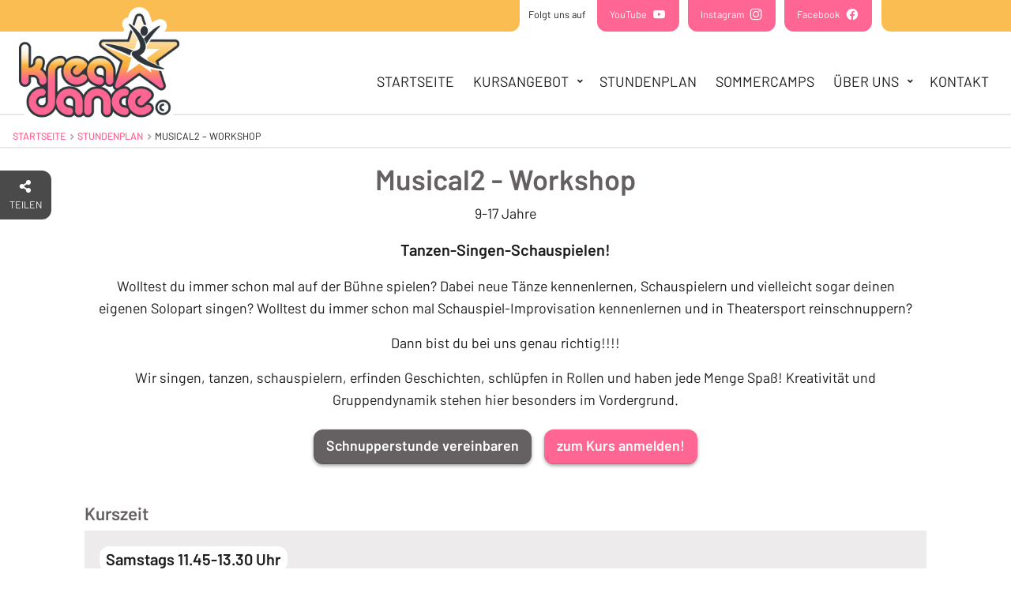

--- FILE ---
content_type: text/html; charset=UTF-8
request_url: https://www.kreadance.com/stundenplan/musical2-2/
body_size: 19944
content:
<!DOCTYPE html>
<html class="no-js app--no-js " lang="de" itemtype="https://schema.org/WebPage" itemscope>

<head>
    <meta charset="UTF-8">

    

        
        <meta name="HandheldFriendly" content="True">
    <meta name="MobileOptimized" content="320">
    <meta name="viewport" content="width=device-width, initial-scale=1.0, viewport-fit=cover">

            
    
    
    
        
                    <link rel="preconnect" href="https://sessions.bugsnag.com">
    
        <link rel="prefetch" href="/">
        
        <link rel="preload" href="/assets/fonts/Barlow/Barlow-Regular-a13348848dc6f96d3be23b65507a54ec.woff2" as="font" crossorigin="anonymous" type="font/woff2"><link rel="preload" href="/assets/fonts/Barlow/BarlowSemicondensed-Italic-772831c5e2afafcaab6c18d208c22b67.woff2" as="font" crossorigin="anonymous" type="font/woff2">

        
        <meta name="format-detection" content="telephone=no">
        <meta name="format-detection" content="email=no">
    
        <meta name="foundation-mq" content="" class="foundation-mq">

        
    <script>
                document.documentElement.classList.remove('app--no-js');
    </script>

            <link data-minify="1" rel="preload" href="https://www.kreadance.com/wp_contents/cache/min/2/assets/css/styles-cfcdb4c8e700cbc00d95.chunk.css?ver=1765458148" as="style">    <link data-minify="1" href="https://www.kreadance.com/wp_contents/cache/min/2/assets/css/styles-cfcdb4c8e700cbc00d95.chunk.css?ver=1765458148" rel="stylesheet"><link href="/assets/css/print-5a1b059f87391796625e.chunk.css" rel="stylesheet" media="print">
        
        
        <noscript><style>.lazyload{display: none}</style></noscript>

        <script>
        var CONFIG = {
        env: 'production',
        version: '16392626',
        cdn: '',
        gtm_code: '',
        bugsnag: { apiKey: 'bb3bf89a6cc9dbac9bf0006913beacb1', ignoreOldies: 1 },
        scrollFromHashChanges: true,
        createScrollUpButton: false,
        initialHash: location.hash,
        cookieConsent: {"message":"Wir verwenden Cookies um Ihnen die bestm\u00f6gliche Erfahrung auf unserer Website zu erm\u00f6glichen. Durch die Nutzung unserer Website stimmen Sie zu, dass Cookies auf Ihrem Ger\u00e4t gespeichert werden und wir Informationen zu Ihrer Nutzung unserer Website an unsere Partner f\u00fcr soziale Medien, Werbung und Analyse weitergeben d\u00fcrfen.","dismiss":"OK","link":"Weitere Informationen","href":"https:\/\/www.kreadance.com\/datenschutzerklaerung\/"},
        fonts: [{"name":"Barlow","variants":[{"weight":400,"isInitial":true},{"weight":500},{"weight":600}]},{"name":"BarlowSemicondensed","variants":[{"weight":400,"isInitial":true,"style":"italic"}]}],
        map: { apiKey: 'AIzaSyBcOmQ9PtTafTNDrd7zJfZwWAqgsAJEHP4' }
            };

    if (CONFIG.scrollFromHashChanges) {
                var site = location.protocol + '//' + location.hostname + location.pathname + location.search;

                if (history.replaceState) {
            history.replaceState(null, null, site);
        } else {
            location.href = site;
        }
    }
</script>
    <script>
    if ('sessionStorage' in window) {
        for (var i = 0; i < CONFIG.fonts.length; i++) {
            var font = CONFIG.fonts[i],
                name = encodeURIComponent(font.name);

            try {
                if (sessionStorage.getItem('font' + name + 'Loaded') === 'true') {
                    document.documentElement.classList.add('font-' + name + '-loaded');
                }
            } catch (e) {
                // access blocked
            }
        }
    }
</script>
    <script>
    if ('localStorage' in window) {
        try {
            var fontSize = localStorage.getItem('font-size');

            if (fontSize !== null) {
                document.documentElement.dataset.fontSize = fontSize;
            }
        } catch (e) {
            // access blocked
        }
    }
</script>

        
    
    
        <meta name="robots" content="index, follow, max-image-preview:large, max-snippet:-1, max-video-preview:-1">
	<style>img:is([sizes="auto" i], [sizes^="auto," i]) { contain-intrinsic-size: 3000px 1500px }</style>
	
	<!-- This site is optimized with the Yoast SEO plugin v26.6 - https://yoast.com/wordpress/plugins/seo/ -->
	<title>Musical2 - Workshop - Kreadance - Tanzstudio f&uuml;r Kinder und Jugendliche</title>
	<meta name="description" content="9-17 Jahre">
	<link rel="canonical" href="https://www.kreadance.com/stundenplan/musical2-2/">
	<meta property="og:locale" content="de_DE">
	<meta property="og:type" content="article">
	<meta property="og:title" content="Musical2 - Workshop - Kreadance - Tanzstudio f&uuml;r Kinder und Jugendliche">
	<meta property="og:description" content="9-17 Jahre">
	<meta property="og:url" content="https://www.kreadance.com/stundenplan/musical2-2/">
	<meta property="og:site_name" content="Kreadance - Tanzstudio f&uuml;r Kinder und Jugendliche">
	<meta property="article:modified_time" content="2025-06-13T06:05:55+00:00">
	<meta property="og:image" content="https://www.kreadance.com/wp_contents/uploads/sites/2/2021/05/motionkids-shareimages2021_v01-kreadance.png">
	<meta property="og:image:width" content="1200">
	<meta property="og:image:height" content="630">
	<meta property="og:image:type" content="image/png">
	<meta name="twitter:card" content="summary_large_image">
	<meta name="twitter:label1" content="Gesch&auml;tzte Lesezeit">
	<meta name="twitter:data1" content="1&nbsp;Minute">
	<!-- / Yoast SEO plugin. -->


<link rel="dns-prefetch" href="//www.kreadance.com">
<link data-borlabs-cookie-style-blocker-id="google-fonts" data-borlabs-cookie-style-blocker-href="https://fonts.gstatic.com" crossorigin rel="preconnect">
<style id="wp-emoji-styles-inline-css" type="text/css">

	img.wp-smiley, img.emoji {
		display: inline !important;
		border: none !important;
		box-shadow: none !important;
		height: 1em !important;
		width: 1em !important;
		margin: 0 0.07em !important;
		vertical-align: -0.1em !important;
		background: none !important;
		padding: 0 !important;
	}
</style>
<link rel="stylesheet" id="wp-block-library-css" href="https://www.kreadance.com/wp/wp-includes/css/dist/block-library/style.min.css?ver=6.8.3" type="text/css" media="all">
<style id="classic-theme-styles-inline-css" type="text/css">
/*! This file is auto-generated */
.wp-block-button__link{color:#fff;background-color:#32373c;border-radius:9999px;box-shadow:none;text-decoration:none;padding:calc(.667em + 2px) calc(1.333em + 2px);font-size:1.125em}.wp-block-file__button{background:#32373c;color:#fff;text-decoration:none}
</style>
<style id="global-styles-inline-css" type="text/css">
:root{--wp--preset--aspect-ratio--square: 1;--wp--preset--aspect-ratio--4-3: 4/3;--wp--preset--aspect-ratio--3-4: 3/4;--wp--preset--aspect-ratio--3-2: 3/2;--wp--preset--aspect-ratio--2-3: 2/3;--wp--preset--aspect-ratio--16-9: 16/9;--wp--preset--aspect-ratio--9-16: 9/16;--wp--preset--color--black: #000000;--wp--preset--color--cyan-bluish-gray: #abb8c3;--wp--preset--color--white: #ffffff;--wp--preset--color--pale-pink: #f78da7;--wp--preset--color--vivid-red: #cf2e2e;--wp--preset--color--luminous-vivid-orange: #ff6900;--wp--preset--color--luminous-vivid-amber: #fcb900;--wp--preset--color--light-green-cyan: #7bdcb5;--wp--preset--color--vivid-green-cyan: #00d084;--wp--preset--color--pale-cyan-blue: #8ed1fc;--wp--preset--color--vivid-cyan-blue: #0693e3;--wp--preset--color--vivid-purple: #9b51e0;--wp--preset--gradient--vivid-cyan-blue-to-vivid-purple: linear-gradient(135deg,rgba(6,147,227,1) 0%,rgb(155,81,224) 100%);--wp--preset--gradient--light-green-cyan-to-vivid-green-cyan: linear-gradient(135deg,rgb(122,220,180) 0%,rgb(0,208,130) 100%);--wp--preset--gradient--luminous-vivid-amber-to-luminous-vivid-orange: linear-gradient(135deg,rgba(252,185,0,1) 0%,rgba(255,105,0,1) 100%);--wp--preset--gradient--luminous-vivid-orange-to-vivid-red: linear-gradient(135deg,rgba(255,105,0,1) 0%,rgb(207,46,46) 100%);--wp--preset--gradient--very-light-gray-to-cyan-bluish-gray: linear-gradient(135deg,rgb(238,238,238) 0%,rgb(169,184,195) 100%);--wp--preset--gradient--cool-to-warm-spectrum: linear-gradient(135deg,rgb(74,234,220) 0%,rgb(151,120,209) 20%,rgb(207,42,186) 40%,rgb(238,44,130) 60%,rgb(251,105,98) 80%,rgb(254,248,76) 100%);--wp--preset--gradient--blush-light-purple: linear-gradient(135deg,rgb(255,206,236) 0%,rgb(152,150,240) 100%);--wp--preset--gradient--blush-bordeaux: linear-gradient(135deg,rgb(254,205,165) 0%,rgb(254,45,45) 50%,rgb(107,0,62) 100%);--wp--preset--gradient--luminous-dusk: linear-gradient(135deg,rgb(255,203,112) 0%,rgb(199,81,192) 50%,rgb(65,88,208) 100%);--wp--preset--gradient--pale-ocean: linear-gradient(135deg,rgb(255,245,203) 0%,rgb(182,227,212) 50%,rgb(51,167,181) 100%);--wp--preset--gradient--electric-grass: linear-gradient(135deg,rgb(202,248,128) 0%,rgb(113,206,126) 100%);--wp--preset--gradient--midnight: linear-gradient(135deg,rgb(2,3,129) 0%,rgb(40,116,252) 100%);--wp--preset--font-size--small: 13px;--wp--preset--font-size--medium: 20px;--wp--preset--font-size--large: 36px;--wp--preset--font-size--x-large: 42px;--wp--preset--spacing--20: 0.44rem;--wp--preset--spacing--30: 0.67rem;--wp--preset--spacing--40: 1rem;--wp--preset--spacing--50: 1.5rem;--wp--preset--spacing--60: 2.25rem;--wp--preset--spacing--70: 3.38rem;--wp--preset--spacing--80: 5.06rem;--wp--preset--shadow--natural: 6px 6px 9px rgba(0, 0, 0, 0.2);--wp--preset--shadow--deep: 12px 12px 50px rgba(0, 0, 0, 0.4);--wp--preset--shadow--sharp: 6px 6px 0px rgba(0, 0, 0, 0.2);--wp--preset--shadow--outlined: 6px 6px 0px -3px rgba(255, 255, 255, 1), 6px 6px rgba(0, 0, 0, 1);--wp--preset--shadow--crisp: 6px 6px 0px rgba(0, 0, 0, 1);}:where(.is-layout-flex){gap: 0.5em;}:where(.is-layout-grid){gap: 0.5em;}body .is-layout-flex{display: flex;}.is-layout-flex{flex-wrap: wrap;align-items: center;}.is-layout-flex > :is(*, div){margin: 0;}body .is-layout-grid{display: grid;}.is-layout-grid > :is(*, div){margin: 0;}:where(.wp-block-columns.is-layout-flex){gap: 2em;}:where(.wp-block-columns.is-layout-grid){gap: 2em;}:where(.wp-block-post-template.is-layout-flex){gap: 1.25em;}:where(.wp-block-post-template.is-layout-grid){gap: 1.25em;}.has-black-color{color: var(--wp--preset--color--black) !important;}.has-cyan-bluish-gray-color{color: var(--wp--preset--color--cyan-bluish-gray) !important;}.has-white-color{color: var(--wp--preset--color--white) !important;}.has-pale-pink-color{color: var(--wp--preset--color--pale-pink) !important;}.has-vivid-red-color{color: var(--wp--preset--color--vivid-red) !important;}.has-luminous-vivid-orange-color{color: var(--wp--preset--color--luminous-vivid-orange) !important;}.has-luminous-vivid-amber-color{color: var(--wp--preset--color--luminous-vivid-amber) !important;}.has-light-green-cyan-color{color: var(--wp--preset--color--light-green-cyan) !important;}.has-vivid-green-cyan-color{color: var(--wp--preset--color--vivid-green-cyan) !important;}.has-pale-cyan-blue-color{color: var(--wp--preset--color--pale-cyan-blue) !important;}.has-vivid-cyan-blue-color{color: var(--wp--preset--color--vivid-cyan-blue) !important;}.has-vivid-purple-color{color: var(--wp--preset--color--vivid-purple) !important;}.has-black-background-color{background-color: var(--wp--preset--color--black) !important;}.has-cyan-bluish-gray-background-color{background-color: var(--wp--preset--color--cyan-bluish-gray) !important;}.has-white-background-color{background-color: var(--wp--preset--color--white) !important;}.has-pale-pink-background-color{background-color: var(--wp--preset--color--pale-pink) !important;}.has-vivid-red-background-color{background-color: var(--wp--preset--color--vivid-red) !important;}.has-luminous-vivid-orange-background-color{background-color: var(--wp--preset--color--luminous-vivid-orange) !important;}.has-luminous-vivid-amber-background-color{background-color: var(--wp--preset--color--luminous-vivid-amber) !important;}.has-light-green-cyan-background-color{background-color: var(--wp--preset--color--light-green-cyan) !important;}.has-vivid-green-cyan-background-color{background-color: var(--wp--preset--color--vivid-green-cyan) !important;}.has-pale-cyan-blue-background-color{background-color: var(--wp--preset--color--pale-cyan-blue) !important;}.has-vivid-cyan-blue-background-color{background-color: var(--wp--preset--color--vivid-cyan-blue) !important;}.has-vivid-purple-background-color{background-color: var(--wp--preset--color--vivid-purple) !important;}.has-black-border-color{border-color: var(--wp--preset--color--black) !important;}.has-cyan-bluish-gray-border-color{border-color: var(--wp--preset--color--cyan-bluish-gray) !important;}.has-white-border-color{border-color: var(--wp--preset--color--white) !important;}.has-pale-pink-border-color{border-color: var(--wp--preset--color--pale-pink) !important;}.has-vivid-red-border-color{border-color: var(--wp--preset--color--vivid-red) !important;}.has-luminous-vivid-orange-border-color{border-color: var(--wp--preset--color--luminous-vivid-orange) !important;}.has-luminous-vivid-amber-border-color{border-color: var(--wp--preset--color--luminous-vivid-amber) !important;}.has-light-green-cyan-border-color{border-color: var(--wp--preset--color--light-green-cyan) !important;}.has-vivid-green-cyan-border-color{border-color: var(--wp--preset--color--vivid-green-cyan) !important;}.has-pale-cyan-blue-border-color{border-color: var(--wp--preset--color--pale-cyan-blue) !important;}.has-vivid-cyan-blue-border-color{border-color: var(--wp--preset--color--vivid-cyan-blue) !important;}.has-vivid-purple-border-color{border-color: var(--wp--preset--color--vivid-purple) !important;}.has-vivid-cyan-blue-to-vivid-purple-gradient-background{background: var(--wp--preset--gradient--vivid-cyan-blue-to-vivid-purple) !important;}.has-light-green-cyan-to-vivid-green-cyan-gradient-background{background: var(--wp--preset--gradient--light-green-cyan-to-vivid-green-cyan) !important;}.has-luminous-vivid-amber-to-luminous-vivid-orange-gradient-background{background: var(--wp--preset--gradient--luminous-vivid-amber-to-luminous-vivid-orange) !important;}.has-luminous-vivid-orange-to-vivid-red-gradient-background{background: var(--wp--preset--gradient--luminous-vivid-orange-to-vivid-red) !important;}.has-very-light-gray-to-cyan-bluish-gray-gradient-background{background: var(--wp--preset--gradient--very-light-gray-to-cyan-bluish-gray) !important;}.has-cool-to-warm-spectrum-gradient-background{background: var(--wp--preset--gradient--cool-to-warm-spectrum) !important;}.has-blush-light-purple-gradient-background{background: var(--wp--preset--gradient--blush-light-purple) !important;}.has-blush-bordeaux-gradient-background{background: var(--wp--preset--gradient--blush-bordeaux) !important;}.has-luminous-dusk-gradient-background{background: var(--wp--preset--gradient--luminous-dusk) !important;}.has-pale-ocean-gradient-background{background: var(--wp--preset--gradient--pale-ocean) !important;}.has-electric-grass-gradient-background{background: var(--wp--preset--gradient--electric-grass) !important;}.has-midnight-gradient-background{background: var(--wp--preset--gradient--midnight) !important;}.has-small-font-size{font-size: var(--wp--preset--font-size--small) !important;}.has-medium-font-size{font-size: var(--wp--preset--font-size--medium) !important;}.has-large-font-size{font-size: var(--wp--preset--font-size--large) !important;}.has-x-large-font-size{font-size: var(--wp--preset--font-size--x-large) !important;}
:where(.wp-block-post-template.is-layout-flex){gap: 1.25em;}:where(.wp-block-post-template.is-layout-grid){gap: 1.25em;}
:where(.wp-block-columns.is-layout-flex){gap: 2em;}:where(.wp-block-columns.is-layout-grid){gap: 2em;}
:root :where(.wp-block-pullquote){font-size: 1.5em;line-height: 1.6;}
</style>
<link data-minify="1" rel="stylesheet" id="borlabs-cookie-custom-css" href="https://www.kreadance.com/wp_contents/cache/min/2/wp_contents/cache/borlabs-cookie/2/borlabs-cookie-2-de.css?ver=1765458148" type="text/css" media="all">
<style id="rocket-lazyload-inline-css" type="text/css">
.rll-youtube-player{position:relative;padding-bottom:56.23%;height:0;overflow:hidden;max-width:100%;}.rll-youtube-player:focus-within{outline: 2px solid currentColor;outline-offset: 5px;}.rll-youtube-player iframe{position:absolute;top:0;left:0;width:100%;height:100%;z-index:100;background:0 0}.rll-youtube-player img{bottom:0;display:block;left:0;margin:auto;max-width:100%;width:100%;position:absolute;right:0;top:0;border:none;height:auto;-webkit-transition:.4s all;-moz-transition:.4s all;transition:.4s all}.rll-youtube-player img:hover{-webkit-filter:brightness(75%)}.rll-youtube-player .play{height:100%;width:100%;left:0;top:0;position:absolute;background:url(https://www.kreadance.com/wp_contents/plugins/wp-rocket/assets/img/youtube.png) no-repeat center;background-color: transparent !important;cursor:pointer;border:none;}.wp-embed-responsive .wp-has-aspect-ratio .rll-youtube-player{position:absolute;padding-bottom:0;width:100%;height:100%;top:0;bottom:0;left:0;right:0}
</style>
<script data-minify="1" type="text/javascript" src="https://www.kreadance.com/wp_contents/cache/min/2/wp_contents/plugins/stop-user-enumeration/frontend/js/frontend.js?ver=1765458148" id="stop-user-enumeration-js" defer data-wp-strategy="defer"></script>
<script type="text/javascript" src="https://www.kreadance.com/wp/wp-includes/js/jquery/jquery.min.js?ver=3.7.1" id="jquery-core-js"></script>
<script type="text/javascript" src="https://www.kreadance.com/wp/wp-includes/js/jquery/jquery-migrate.min.js?ver=3.4.1" id="jquery-migrate-js"></script>
<script data-no-optimize="1" data-no-minify="1" data-cfasync="false" nowprocket type="text/javascript" src="https://www.kreadance.com/wp_contents/cache/borlabs-cookie/2/borlabs-cookie-config-de.json.js?ver=3.3.22-157" id="borlabs-cookie-config-js"></script>
<script data-no-optimize="1" data-no-minify="1" data-cfasync="false" nowprocket type="text/javascript" src="https://www.kreadance.com/wp_contents/plugins/borlabs-cookie/assets/javascript/borlabs-cookie-prioritize.min.js?ver=3.3.22" id="borlabs-cookie-prioritize-js"></script>
<link rel="https://api.w.org/" href="https://www.kreadance.com/wp-json/"><link rel="alternate" title="JSON" type="application/json" href="https://www.kreadance.com/wp-json/wp/v2/event/1708"><link rel="EditURI" type="application/rsd+xml" title="RSD" href="https://www.kreadance.com/wp/xmlrpc.php?rsd">
<link rel="shortlink" href="https://www.kreadance.com/?p=1708">
<link rel="alternate" title="oEmbed (JSON)" type="application/json+oembed" href="https://www.kreadance.com/wp-json/oembed/1.0/embed?url=https%3A%2F%2Fwww.kreadance.com%2Fstundenplan%2Fmusical2-2%2F">
<link rel="alternate" title="oEmbed (XML)" type="text/xml+oembed" href="https://www.kreadance.com/wp-json/oembed/1.0/embed?url=https%3A%2F%2Fwww.kreadance.com%2Fstundenplan%2Fmusical2-2%2F&amp;format=xml">
<script nowprocket data-no-optimize="1" data-no-minify="1" data-cfasync="false" data-borlabs-cookie-script-blocker-ignore>
    (function () {
        if ('0' === '1' && '1' === '1') {
            window['gtag_enable_tcf_support'] = true;
        }
        window.dataLayer = window.dataLayer || [];
        if (typeof window.gtag !== 'function') {
            window.gtag = function () {
                window.dataLayer.push(arguments);
            };
        }
        gtag('set', 'developer_id.dYjRjMm', true);
        if ('1' === '1') {
            let getCookieValue = function (name) {
                return document.cookie.match('(^|;)\\s*' + name + '\\s*=\\s*([^;]+)')?.pop() || '';
            };
            const gtmRegionsData = '{{ google-tag-manager-cm-regional-defaults }}';
            let gtmRegions = [];
            if (gtmRegionsData !== '\{\{ google-tag-manager-cm-regional-defaults \}\}') {
                gtmRegions = JSON.parse(gtmRegionsData);
            }
            let defaultRegion = null;
            for (let gtmRegionIndex in gtmRegions) {
                let gtmRegion = gtmRegions[gtmRegionIndex];
                if (gtmRegion['google-tag-manager-cm-region'] === '') {
                    defaultRegion = gtmRegion;
                } else {
                    gtag('consent', 'default', {
                        'ad_storage': gtmRegion['google-tag-manager-cm-default-ad-storage'],
                        'ad_user_data': gtmRegion['google-tag-manager-cm-default-ad-user-data'],
                        'ad_personalization': gtmRegion['google-tag-manager-cm-default-ad-personalization'],
                        'analytics_storage': gtmRegion['google-tag-manager-cm-default-analytics-storage'],
                        'functionality_storage': gtmRegion['google-tag-manager-cm-default-functionality-storage'],
                        'personalization_storage': gtmRegion['google-tag-manager-cm-default-personalization-storage'],
                        'security_storage': gtmRegion['google-tag-manager-cm-default-security-storage'],
                        'region': gtmRegion['google-tag-manager-cm-region'].toUpperCase().split(','),
						'wait_for_update': 500,
                    });
                }
            }
            let cookieValue = getCookieValue('borlabs-cookie-gcs');
            let consentsFromCookie = {};
            if (cookieValue !== '') {
                consentsFromCookie = JSON.parse(decodeURIComponent(cookieValue));
            }
            let defaultValues = {
                'ad_storage': defaultRegion === null ? 'denied' : defaultRegion['google-tag-manager-cm-default-ad-storage'],
                'ad_user_data': defaultRegion === null ? 'denied' : defaultRegion['google-tag-manager-cm-default-ad-user-data'],
                'ad_personalization': defaultRegion === null ? 'denied' : defaultRegion['google-tag-manager-cm-default-ad-personalization'],
                'analytics_storage': defaultRegion === null ? 'denied' : defaultRegion['google-tag-manager-cm-default-analytics-storage'],
                'functionality_storage': defaultRegion === null ? 'denied' : defaultRegion['google-tag-manager-cm-default-functionality-storage'],
                'personalization_storage': defaultRegion === null ? 'denied' : defaultRegion['google-tag-manager-cm-default-personalization-storage'],
                'security_storage': defaultRegion === null ? 'denied' : defaultRegion['google-tag-manager-cm-default-security-storage'],
                'wait_for_update': 500,
            };
            gtag('consent', 'default', {...defaultValues, ...consentsFromCookie});
            gtag('set', 'ads_data_redaction', true);
        }

        if ('0' === '1') {
            let url = new URL(window.location.href);

            if ((url.searchParams.has('gtm_debug') && url.searchParams.get('gtm_debug') !== '') || document.cookie.indexOf('__TAG_ASSISTANT=') !== -1 || document.documentElement.hasAttribute('data-tag-assistant-present')) {
                /* GTM block start */
                (function(w,d,s,l,i){w[l]=w[l]||[];w[l].push({'gtm.start':
                        new Date().getTime(),event:'gtm.js'});var f=d.getElementsByTagName(s)[0],
                    j=d.createElement(s),dl=l!='dataLayer'?'&l='+l:'';j.async=true;j.src=
                    'https://www.googletagmanager.com/gtm.js?id='+i+dl;f.parentNode.insertBefore(j,f);
                })(window,document,'script','dataLayer','GTM-MB63BZ7');
                /* GTM block end */
            } else {
                /* GTM block start */
                (function(w,d,s,l,i){w[l]=w[l]||[];w[l].push({'gtm.start':
                        new Date().getTime(),event:'gtm.js'});var f=d.getElementsByTagName(s)[0],
                    j=d.createElement(s),dl=l!='dataLayer'?'&l='+l:'';j.async=true;j.src=
                    'https://www.kreadance.com/wp_contents/uploads/borlabs-cookie/' + i + '.js?ver=not-set-yet';f.parentNode.insertBefore(j,f);
                })(window,document,'script','dataLayer','GTM-MB63BZ7');
                /* GTM block end */
            }
        }


        let borlabsCookieConsentChangeHandler = function () {
            window.dataLayer = window.dataLayer || [];
            if (typeof window.gtag !== 'function') {
                window.gtag = function() {
                    window.dataLayer.push(arguments);
                };
            }

            let consents = BorlabsCookie.Cookie.getPluginCookie().consents;

            if ('1' === '1') {
                let gtmConsents = {};
                let customConsents = {};

				let services = BorlabsCookie.Services._services;

				for (let service in services) {
					if (service !== 'borlabs-cookie') {
						customConsents['borlabs_cookie_' + service.replaceAll('-', '_')] = BorlabsCookie.Consents.hasConsent(service) ? 'granted' : 'denied';
					}
				}

                if ('0' === '1') {
                    gtmConsents = {
                        'analytics_storage': BorlabsCookie.Consents.hasConsentForServiceGroup('statistics') === true ? 'granted' : 'denied',
                        'functionality_storage': BorlabsCookie.Consents.hasConsentForServiceGroup('statistics') === true ? 'granted' : 'denied',
                        'personalization_storage': BorlabsCookie.Consents.hasConsentForServiceGroup('marketing') === true ? 'granted' : 'denied',
                        'security_storage': BorlabsCookie.Consents.hasConsentForServiceGroup('statistics') === true ? 'granted' : 'denied',
                    };
                } else {
                    gtmConsents = {
                        'ad_storage': BorlabsCookie.Consents.hasConsentForServiceGroup('marketing') === true ? 'granted' : 'denied',
                        'ad_user_data': BorlabsCookie.Consents.hasConsentForServiceGroup('marketing') === true ? 'granted' : 'denied',
                        'ad_personalization': BorlabsCookie.Consents.hasConsentForServiceGroup('marketing') === true ? 'granted' : 'denied',
                        'analytics_storage': BorlabsCookie.Consents.hasConsentForServiceGroup('statistics') === true ? 'granted' : 'denied',
                        'functionality_storage': BorlabsCookie.Consents.hasConsentForServiceGroup('statistics') === true ? 'granted' : 'denied',
                        'personalization_storage': BorlabsCookie.Consents.hasConsentForServiceGroup('marketing') === true ? 'granted' : 'denied',
                        'security_storage': BorlabsCookie.Consents.hasConsentForServiceGroup('statistics') === true ? 'granted' : 'denied',
                    };
                }
                BorlabsCookie.CookieLibrary.setCookie(
                    'borlabs-cookie-gcs',
                    JSON.stringify(gtmConsents),
                    BorlabsCookie.Settings.automaticCookieDomainAndPath.value ? '' : BorlabsCookie.Settings.cookieDomain.value,
                    BorlabsCookie.Settings.cookiePath.value,
                    BorlabsCookie.Cookie.getPluginCookie().expires,
                    BorlabsCookie.Settings.cookieSecure.value,
                    BorlabsCookie.Settings.cookieSameSite.value
                );
                gtag('consent', 'update', {...gtmConsents, ...customConsents});
            }


            for (let serviceGroup in consents) {
                for (let service of consents[serviceGroup]) {
                    if (!window.BorlabsCookieGtmPackageSentEvents.includes(service) && service !== 'borlabs-cookie') {
                        window.dataLayer.push({
                            event: 'borlabs-cookie-opt-in-' + service,
                        });
                        window.BorlabsCookieGtmPackageSentEvents.push(service);
                    }
                }
            }
            let afterConsentsEvent = document.createEvent('Event');
            afterConsentsEvent.initEvent('borlabs-cookie-google-tag-manager-after-consents', true, true);
            document.dispatchEvent(afterConsentsEvent);
        };
        window.BorlabsCookieGtmPackageSentEvents = [];
        document.addEventListener('borlabs-cookie-consent-saved', borlabsCookieConsentChangeHandler);
        document.addEventListener('borlabs-cookie-handle-unblock', borlabsCookieConsentChangeHandler);
    })();
</script><link rel="icon" href="https://www.kreadance.com/wp_contents/uploads/sites/2/2020/07/favicon-kreadance.png" sizes="32x32">
<link rel="icon" href="https://www.kreadance.com/wp_contents/uploads/sites/2/2020/07/favicon-kreadance.png" sizes="192x192">
<link rel="apple-touch-icon" href="https://www.kreadance.com/wp_contents/uploads/sites/2/2020/07/favicon-kreadance.png">
<meta name="msapplication-TileImage" content="https://www.kreadance.com/wp_contents/uploads/sites/2/2020/07/favicon-kreadance.png">
		<style type="text/css" id="wp-custom-css">
			.grecaptcha-badge { visibility: hidden; }

/* Center headroom on scroll */
.headroom {
	max-width: 1920px; /* according to $global-page-max-width */
}
		</style>
		<noscript><style id="rocket-lazyload-nojs-css">.rll-youtube-player, [data-lazy-src]{display:none !important;}</style></noscript>

    
        
        <meta name="generator" content="WP Rocket 3.20.2" data-wpr-features="wpr_minify_js wpr_lazyload_images wpr_lazyload_iframes wpr_minify_css wpr_host_fonts_locally wpr_desktop" /></head>

<body class="theme-2 wp-singular event-template-default single single-event postid-1708 wp-embed-responsive wp-theme-spinnwerk">
        
        <div data-rocket-location-hash="125bdb6e00ae2b194dabcf7875824fb0" hidden>
                                    <svg xmlns="http://www.w3.org/2000/svg" xmlns:xlink="http://www.w3.org/1999/xlink"><symbol viewbox="0 0 18 18" id="checkbox" xmlns="http://www.w3.org/2000/svg"><g fill="none" fill-rule="evenodd"><rect stroke="#B6B2B4" stroke-width="2" fill="#FFF" x="1" y="1" width="16" height="16" rx="6"></rect><path fill="currentColor" d="M7.824 11.694L5.441 9.311a.367.367 0 010-.518l.518-.519a.367.367 0 01.519 0L8.083 9.88l3.44-3.44a.367.367 0 01.518 0l.518.52a.367.367 0 010 .518l-4.216 4.216a.367.367 0 01-.519 0z"></path></g></symbol><symbol viewbox="0 0 56.69 56.69" id="checkbox-mixed" xmlns="http://www.w3.org/2000/svg"><path fill="#ECF2E8" d="M0 0h56.627v56.627H0z"></path><path fill="#8C8482" d="M51.687 9.88V4.941H4.94v46.746h4.939V9.88z"></path><path fill="#D5D2D1" d="M14.818 14.818h36.869V9.88H9.879v41.807h4.939z"></path><path fill="#FFF" d="M14.818 14.818h36.869v36.869H14.818z"></path><path fill="currentColor" d="M26.818 26.818h10v10h-10z"></path></symbol><symbol viewbox="0 0 18 18" id="radiobutton" xmlns="http://www.w3.org/2000/svg"><g fill="none" fill-rule="evenodd"><rect stroke="#B6B2B4" stroke-width="2" fill="#FFF" x="1" y="1" width="16" height="16" rx="8"></rect><path fill="currentColor" d="M9 6.667a2.333 2.333 0 100 4.666 2.333 2.333 0 000-4.666z"></path></g></symbol></svg>
                        </div>

                
            <div data-rocket-location-hash="816bdf5fa5363f1bcd2bfa41fc1a72ae" class="browser-alert browser-alert--browsehappy" role="alert">
    <p>Sie verwenden einen veralteten Browser mit m&ouml;glichen Sicherheitsschwachstellen und k&ouml;nnen nicht alle Funktionen dieser Webseite nutzen. <a target="_blank" href="http://browsehappy.com/" rel="noopener noreferrer" data-sec="1">Hier erfahren Sie, wie einfach Sie Ihren Browser aktualisieren k&ouml;nnen. <span class="show-for-sr">(&Ouml;ffnet in einem neuen Tab oder Fenster)</span></a></p>
</div>
    <noscript id="browser-alert--no-javascript">
    <div class="browser-alert browser-alert--no-javascript" role="alert">
        Sie m&uuml;ssen JavaScript in ihrem Browser aktivieren um diese Website/Applikation in vollem Umfang benutzen zu k&ouml;nnen.
    </div>
</noscript>

    <div class="off-canvas-wrapper" data-off-canvas-wrapper>
                            <div class="headroom">
                <header class="header" itemscope itemtype="http://schema.org/WPHeader">
    <div class="header__logo">
        
<div itemscope itemtype="http://schema.org/Organization">
    
    <meta content="Kreadance" itemprop="name">
    <meta content="https://www.kreadance.com" itemprop="url">
    <a href="https://www.kreadance.com" class="logo">
            <picture><source type="image/webp" sizes="220w" srcset="/wp_contents/uploads/sites/2/2020/06/logo-kreadance-350x239.png.webp 350w, /wp_contents/uploads/sites/2/2020/06/logo-kreadance-450x308.png.webp 450w, /wp_contents/uploads/sites/2/2020/06/logo-kreadance.png.webp 600w"><img src="/wp_contents/uploads/sites/2/2020/06/logo-kreadance-350x239.png" alt="Logo: Kreadance - Zur Startseite" class="" width="600" height="410" data-objectfit="/wp_contents/uploads/sites/2/2020/06/logo-kreadance.png" sizes="220w" srcset="/wp_contents/uploads/sites/2/2020/06/logo-kreadance-350x239.png 350w, /wp_contents/uploads/sites/2/2020/06/logo-kreadance-450x308.png 450w, /wp_contents/uploads/sites/2/2020/06/logo-kreadance.png 600w" data-no-lazy="1" itemprop="logo"></picture>
    </a>
</div>
    </div>

    
<section class="utility-bar" aria-label="Utilityleiste">
    <div>
        <div class="utility-bar__elements">




            <nav class="utility-bar__social-links" aria-label="Social Links" itemscope itemtype="https://schema.org/SiteNavigationElement">
                <div class="utility-bar__social-links__follow">
                    Folgt uns auf
                </div>

                <ul class="social list--inline list--bare">
            <li class="bg--secondary"><a href="https://www.youtube.com/channel/UCFNWcaElUsn__DznLlby_mA" target="_blank" rel="noreferrer" data-sec="1">
            <span class="utility-bar__social-links__title">YouTube</span> <i aria-hidden="true" class="icon icon--social icon--social--youtube"></i>
         <span class="show-for-sr">(&Ouml;ffnet in einem neuen Tab oder Fenster)</span></a></li>
    
            <li class="bg--secondary"><a href="https://www.instagram.com/kreadance.vie/" target="_blank" rel="noreferrer" data-sec="1">
            <span class="utility-bar__social-links__title">Instagram</span> <i aria-hidden="true" class="icon icon--social icon--social--instagram"></i>
         <span class="show-for-sr">(&Ouml;ffnet in einem neuen Tab oder Fenster)</span></a></li>
    
            <li class="bg--secondary"><a href="https://www.facebook.com/KreadanceVienna/" target="_blank" rel="noreferrer" data-sec="1">
            <span class="utility-bar__social-links__title">Facebook</span> <i aria-hidden="true" class="icon icon--social icon--social--facebook"></i>
         <span class="show-for-sr">(&Ouml;ffnet in einem neuen Tab oder Fenster)</span></a></li>
    </ul>
            </nav>

                                
        
    <button type="button" class="button   menu-toggle " value="" data-toggle="off-canvas">
                            <span class="show-for-sr">Men&uuml;</span><span class="hamburger"><span class="hamburger-box"><span class="hamburger-inner"></span></span></span>
                        </button>
    

            

        </div>
    </div>
</section>

    <div class="nav">
                <div id="off-canvas" class="off-canvas in-canvas-for-medium position-right is-closed" data-off-canvas data-position="right" data-content-id="off-canvas-content" data-transition="slide" data-close-on-click="true" data-nested>
    <button class="off-canvas__close" data-close>
        <span class="show-for-sr">Close menu</span><i aria-hidden="true" class="icon icon--remove"></i>
    </button>

    

<div class="row primary-nav--wrapper">
    <nav id="primary_nav_5d0672b0-d711-4d37-8a68-cd2bd75ddd78" class="primary-nav" aria-labelledby="primary_nav_5d0672b0-d711-4d37-8a68-cd2bd75ddd78-title" itemscope itemtype="https://schema.org/SiteNavigationElement">
        <h2 class="show-for-sr" id="primary_nav_5d0672b0-d711-4d37-8a68-cd2bd75ddd78-title">Hauptnavigation</h2>

                <ul class="show-for-sr">    <li><a href="https://www.kreadance.com/" itemprop="url" tabindex="-1">Startseite</a></li><li><a href="https://www.kreadance.com/kursangebot/" itemprop="url" tabindex="-1">Kursangebot</a><ul><li><a href="https://www.kreadance.com/kursangebot/minis/" itemprop="url" tabindex="-1">MINIS</a></li><li><a href="https://www.kreadance.com/kursangebot/kiddies/" itemprop="url" tabindex="-1">KIDDIES</a></li><li><a href="https://www.kreadance.com/kursangebot/teens/" itemprop="url" tabindex="-1">TEENS</a></li></ul></li><li><a href="https://www.kreadance.com/stundenplan/" itemprop="url" tabindex="-1">Stundenplan</a></li><li><a href="https://www.kreadance.com/specials/" itemprop="url" tabindex="-1">SOMMERCAMPS</a></li><li><a href="https://www.kreadance.com/ueber-uns/" itemprop="url" tabindex="-1">&Uuml;ber uns</a><ul><li><a href="https://www.kreadance.com/ueber-uns/team/" itemprop="url" tabindex="-1">Team</a></li><li><a href="https://www.kreadance.com/ueber-uns/standorte/" itemprop="url" tabindex="-1">Standorte</a></li></ul></li><li><a href="https://www.kreadance.com/kontakt/" itemprop="url" tabindex="-1">Kontakt</a></li></ul>

        <div aria-hidden="true">
            <ul class="menu vertical medium-horizontal" data-responsive-menu="accordion medium-dropdown" data-submenu-toggle="true">
                    <li class=" menu-item menu-item-type-post_type menu-item-object-page menu-item-home menu-item-37
                                      "><a href="https://www.kreadance.com/" itemprop="url">
                Startseite
            </a></li><li class=" menu-item menu-item-type-post_type menu-item-object-page menu-item-39 menu-item-has-children
                                      is-submenu-parent"><a href="https://www.kreadance.com/kursangebot/" itemprop="url">
                Kursangebot
            </a><ul class="menu
                                                                                    "><li class=" menu-item menu-item-type-post_type menu-item-object-page menu-item-430
                                      "><a href="https://www.kreadance.com/kursangebot/minis/" itemprop="url">
                MINIS
            </a></li><li class=" menu-item menu-item-type-post_type menu-item-object-page menu-item-429
                                      "><a href="https://www.kreadance.com/kursangebot/kiddies/" itemprop="url">
                KIDDIES
            </a></li><li class=" menu-item menu-item-type-post_type menu-item-object-page menu-item-428
                                      "><a href="https://www.kreadance.com/kursangebot/teens/" itemprop="url">
                TEENS
            </a></li></ul></li><li class=" menu-item menu-item-type-post_type menu-item-object-page menu-item-21
                                      "><a href="https://www.kreadance.com/stundenplan/" itemprop="url">
                Stundenplan
            </a></li><li class=" menu-item menu-item-type-post_type menu-item-object-page menu-item-38
                                      "><a href="https://www.kreadance.com/specials/" itemprop="url">
                SOMMERCAMPS
            </a></li><li class=" menu-item menu-item-type-post_type menu-item-object-page menu-item-40 menu-item-has-children
                                      is-submenu-parent"><a href="https://www.kreadance.com/ueber-uns/" itemprop="url">
                &Uuml;ber uns
            </a><ul class="menu
                                                                                    "><li class=" menu-item menu-item-type-post_type menu-item-object-page menu-item-2195
                                      "><a href="https://www.kreadance.com/ueber-uns/team/" itemprop="url">
                Team
            </a></li><li class=" menu-item menu-item-type-post_type menu-item-object-page menu-item-663
                                      "><a href="https://www.kreadance.com/ueber-uns/standorte/" itemprop="url">
                Standorte
            </a></li></ul></li><li class=" menu-item menu-item-type-post_type menu-item-object-page menu-item-41
                                      "><a href="https://www.kreadance.com/kontakt/" itemprop="url">
                Kontakt
            </a></li>
            </ul>
        </div>
    </nav>
</div>
</div>
    </div>
</header>
            </div>
        
                <div id="off-canvas-content" class="off-canvas-content" data-off-canvas-content>
                                        <main id="main_17545222-cfa9-435f-8a5b-165989f5d61d" class="content-wrapper" role="main" aria-label="Inhalt">
                    
                    <div class="wrapper ">
                                                    
                                                    
                                                        <div class="breadcrumbs--border">
        <div class="row column">
            <nav aria-label="Sie befinden sich hier:">
                <ol class="breadcrumbs" itemscope itemtype="https://schema.org/BreadcrumbList">
                                            <li itemprop="itemListElement" itemscope itemtype="https://schema.org/ListItem">
                                                            <a href="https://www.kreadance.com/" itemprop="item"><span itemprop="name">Startseite</span></a>
                                                        <meta itemprop="position" content="1">
                        </li>
                                            <li itemprop="itemListElement" itemscope itemtype="https://schema.org/ListItem">
                                                            <a href="https://www.kreadance.com/stundenplan/" itemprop="item"><span itemprop="name">Stundenplan</span></a>
                                                        <meta itemprop="position" content="2">
                        </li>
                                            <li itemprop="itemListElement" itemscope itemtype="https://schema.org/ListItem">
                                                            <span aria-current="page"><span class="show-for-sr">Aktuell: Musical2 &ndash; Workshop</span><span aria-hidden="true">Musical2 &ndash; Workshop</span></span>
                                                        <meta itemprop="position" content="3">
                        </li>
                                    </ol>
            </nav>
        </div>
    </div>
                        
                                                                            
                                                    
                        
            <article class="post-type-event" id="post-1708">
                <div class="intro row align-center">
    <div class="column small-12 medium-10">
        <h1 itemprop="headline">
            Musical2 - Workshop

                    </h1>

        
        <div class="wysiwyg" itemprop="articleBody">
            <p style="text-align: center">9-17 Jahre</p>
<p style="text-align: center"><strong>Tanzen-Singen-Schauspielen!</strong></p>
<p style="text-align: center">Wolltest du immer schon mal auf der B&uuml;hne spielen? Dabei neue T&auml;nze kennenlernen, Schauspielern und vielleicht sogar deinen eigenen Solopart singen? Wolltest du immer schon mal Schauspiel-Improvisation kennenlernen und in Theatersport reinschnuppern?</p>
<p style="text-align: center">Dann bist du bei uns genau richtig!!!!</p>
<p style="text-align: center">Wir singen, tanzen, schauspielern, erfinden Geschichten, schl&uuml;pfen in Rollen und haben jede Menge Spa&szlig;! Kreativit&auml;t und Gruppendynamik stehen hier besonders im Vordergrund.</p>


        </div>
    </div>
</div>

                                    <div class="center">
                        <br>
                        <a href="https://www.kreadance.com/schnupperstunde-formular/?event=1708" class="button button--secondary">Schnupperstunde vereinbaren</a>
                        <a href="https://www.kreadance.com/kursanmeldung-formular/?event=1708" class="button">zum Kurs anmelden!</a>
                    </div>
                
                    
    <section class="section section--boxed" id="kurszeit" aria-labelledby="kurszeit-title" data-section-nav-anchor>
        <div class="row align-center">
            <h2 id="kurszeit-title" class="section__headline column small-12 medium-10 section__headline--boxed">
                Kurszeit            </h2>
        </div>

                                    <div class="row align-center">
                    <div class="section__boxed column small-12 medium-10 bg--neutral--light">
                                                        <div class="content-band content-band--one-column row align-center">
    <div class="wysiwyg column small-12 medium-10">
        <p><span class="highlight"><strong>Samstags 11.45-13.30 Uhr</strong></span></p>
<p>Dieser Kurs wird als Workshop gef&uuml;hrt und hat 8 Einheiten incl. 1 Auff&uuml;hrung.</p>
<p>Starttermin: Sa 20.9.2025</p>
<p>Auff&uuml;hrung: Sa 13.12.2025</p>
<p>Die genauen Termine schicken wir euch bei Anmeldung zu.</p>

    </div>
</div>
                                            </div>
                </div>
                        </section>
    
    <section class="section section--boxed" id="kursort" aria-labelledby="kursort-title" data-section-nav-anchor>
        <div class="row align-center">
            <h2 id="kursort-title" class="section__headline column small-12 medium-10 section__headline--boxed">
                Kursort            </h2>
        </div>

                                    <div class="row align-center">
                    <div class="section__boxed column small-12 medium-10 bg--neutral--light">
                                                        <div class="content-band content-band--one-column row align-center">
    <div class="wysiwyg column small-12 medium-10">
        <p><span class="highlight"><strong>Wimpffeng. 25/3 &ndash; Mpff</strong></span></p>

    </div>
</div>
        

    
    
    
<div class="content-band content-band--place row">
    <div class="column small-12">
        <div hidden itemtype="https://schema.org/Place" itemscope>
            <div itemprop="geo" itemtype="https://schema.org/GeoCoordinates" itemscope>
    <address itemprop="address" itemtype="https://schema.org/PostalAddress" itemscope>
        <span itemprop="name">Wimpffengasse 25</span><br>
        <span itemprop="streetAddress">Wimpffengasse</span><br>
        <span itemprop="postalCode">1220</span> <span itemprop="addressLocality">Wien</span><br>
        <span itemprop="addressCountry">&Ouml;sterreich</span>
    </address>
    <meta content="48.2182613" itemprop="latitude">
    <meta content="16.4879662" itemprop="longitude">
</div>
        </div>
        <div class="map__iframe">
                             <div class="brlbs-cmpnt-container brlbs-cmpnt-content-blocker brlbs-cmpnt-with-individual-styles" data-borlabs-cookie-content-blocker-id="google-maps" data-borlabs-cookie-content="[base64]"><div class="brlbs-cmpnt-cb-preset-b brlbs-cmpnt-cb-google-maps"> <div data-bg="https://www.kreadance.com/wp_contents/uploads/borlabs-cookie/2/brlbs-cb-google-maps-main.png" class="brlbs-cmpnt-cb-thumbnail rocket-lazyload" style=""></div> <div class="brlbs-cmpnt-cb-main"> <div class="brlbs-cmpnt-cb-content"> <p class="brlbs-cmpnt-cb-description">Sie sehen gerade einen Platzhalterinhalt von <strong>Google Maps</strong>. Um auf den eigentlichen Inhalt zuzugreifen, klicken Sie auf die Schaltfl&auml;che unten. Bitte beachten Sie, dass dabei Daten an Drittanbieter weitergegeben werden.</p> <a class="brlbs-cmpnt-cb-provider-toggle" href="#" data-borlabs-cookie-show-provider-information role="button">Mehr Informationen</a> </div> <div class="brlbs-cmpnt-cb-buttons"> <a class="brlbs-cmpnt-cb-btn" href="#" data-borlabs-cookie-unblock role="button">Inhalt entsperren</a> <a class="brlbs-cmpnt-cb-btn" href="#" data-borlabs-cookie-accept-service role="button" style="display: inherit">Erforderlichen Service akzeptieren und Inhalte entsperren</a> </div> </div> </div></div>
                    </div>
    </div>
</div>
                                            </div>
                </div>
                        </section>
    
    <section class="section section--boxed" id="kursgebuehr" aria-labelledby="kursgebuehr-title" data-section-nav-anchor>
        <div class="row align-center">
            <h2 id="kursgebuehr-title" class="section__headline column small-12 medium-10 section__headline--boxed">
                Kursgeb&uuml;hr            </h2>
        </div>

                                    <div class="row align-center">
                    <div class="section__boxed column small-12 medium-10 bg--neutral--light">
                                                        <div class="content-band content-band--two-columns row">
    <div class="column small-12 medium-8">
        <div class="wysiwyg">
            <p><strong>Kursgeb&uuml;hr <span class="highlight">&euro;175 </span>&nbsp;pro Workshop (8 Einheiten &agrave;&nbsp; 105 min)</strong></p>


        </div>
    </div>

    <div class="column small-12 medium-4">
                    <div class="wysiwyg">
                <p><strong>Bankverbindung</strong></p>
<p><strong>IBAN:</strong> AT35 1200 0007 5547 7932<br>
<strong>BIC:</strong> BKAUATWW</p>
<p>Es gelten unsere<br>
<a href="https://www.kreadance.com/agb/" target="_blank" rel="noopener noreferrer">Allgemeinen Gesch&auml;ftsbedingungen  <span class="show-for-sr">(&Ouml;ffnet in einem neuen Tab oder Fenster)</span></a></p>


            </div>
            </div>
</div>
                                            </div>
                </div>
                        </section>
    
    <section class="section bg--light" id="" aria-labelledby="-title" data-section-nav-anchor>
        <div class="row align-center show-for-sr">
            <h2 id="-title" class="section__headline column small-12">
                            </h2>
        </div>

                                                    
    

                

<div class="content-band content-band--gallery" itemscope itemtype="https://schema.org/ImageGallery">
    <div class="swiper swiper--fluent  gallery gallery--swiper row align-center">
    <div class="column small-12 medium-10">
        <div class="row">
            <div class="swiper-container" style="height:280px" data-height="280" data-centered-slides="" data-space-between="-1" data-autoplay="3000" data-slides-per-view="auto" data-loop="true" data-css-mode="" data-enabled="true">
                <ul class="swiper-wrapper">
                    


            
                <li class="swiper__item swiper-slide column small-12 mobile-12 medium-6 desktop-4 ">
            
<div class="gallery__item" itemprop="associatedMedia" itemscope itemtype="https://schema.org/ImageObject">
    
        <meta content="/wp_contents/uploads/sites/2/2020/08/schlussvorhang5-klein.jpg" itemprop="image"><picture><source type="image/webp" data-sizes="(max-width: 39.9375em) 100vw, (max-width: 63.9375em) 50vw, 25em" data-srcset="/wp_contents/uploads/sites/2/2020/08/schlussvorhang5-klein-350x233.jpg.webp 350w, /wp_contents/uploads/sites/2/2020/08/schlussvorhang5-klein-450x300.jpg.webp 450w, /wp_contents/uploads/sites/2/2020/08/schlussvorhang5-klein.jpg.webp 612w"><img data-src="/wp_contents/uploads/sites/2/2020/08/schlussvorhang5-klein-350x233.jpg" alt="" class="lazyload" width="612" height="408" data-objectfit="/wp_contents/uploads/sites/2/2020/08/schlussvorhang5-klein.jpg" data-sizes="(max-width: 39.9375em) 100vw, (max-width: 63.9375em) 50vw, 25em" data-srcset="/wp_contents/uploads/sites/2/2020/08/schlussvorhang5-klein-350x233.jpg 350w, /wp_contents/uploads/sites/2/2020/08/schlussvorhang5-klein-450x300.jpg 450w, /wp_contents/uploads/sites/2/2020/08/schlussvorhang5-klein.jpg 612w" src="[data-uri]"></picture><noscript aria-hidden="true"><picture><source type="image/webp" sizes="(max-width: 39.9375em) 100vw, (max-width: 63.9375em) 50vw, 25em" srcset="/wp_contents/uploads/sites/2/2020/08/schlussvorhang5-klein-350x233.jpg.webp 350w, /wp_contents/uploads/sites/2/2020/08/schlussvorhang5-klein-450x300.jpg.webp 450w, /wp_contents/uploads/sites/2/2020/08/schlussvorhang5-klein.jpg.webp 612w"><img src="/wp_contents/uploads/sites/2/2020/08/schlussvorhang5-klein-350x233.jpg" alt="" class="" width="612" height="408" data-objectfit="/wp_contents/uploads/sites/2/2020/08/schlussvorhang5-klein.jpg" sizes="(max-width: 39.9375em) 100vw, (max-width: 63.9375em) 50vw, 25em" srcset="/wp_contents/uploads/sites/2/2020/08/schlussvorhang5-klein-350x233.jpg 350w, /wp_contents/uploads/sites/2/2020/08/schlussvorhang5-klein-450x300.jpg 450w, /wp_contents/uploads/sites/2/2020/08/schlussvorhang5-klein.jpg 612w" data-no-lazy="1"></picture></noscript></div>
        </li>
                
                <li class="swiper__item swiper-slide column small-12 mobile-12 medium-6 desktop-4 ">
            
<div class="gallery__item" itemprop="associatedMedia" itemscope itemtype="https://schema.org/ImageObject">
    
        <meta content="/wp_contents/uploads/sites/2/2020/08/schlussvorhang3-klein.jpg" itemprop="image"><picture><source type="image/webp" data-sizes="(max-width: 39.9375em) 100vw, (max-width: 63.9375em) 50vw, 25em" data-srcset="/wp_contents/uploads/sites/2/2020/08/schlussvorhang3-klein-350x233.jpg.webp 350w, /wp_contents/uploads/sites/2/2020/08/schlussvorhang3-klein-450x300.jpg.webp 450w, /wp_contents/uploads/sites/2/2020/08/schlussvorhang3-klein.jpg.webp 612w"><img data-src="/wp_contents/uploads/sites/2/2020/08/schlussvorhang3-klein-350x233.jpg" alt="" class="lazyload" width="612" height="408" data-objectfit="/wp_contents/uploads/sites/2/2020/08/schlussvorhang3-klein.jpg" data-sizes="(max-width: 39.9375em) 100vw, (max-width: 63.9375em) 50vw, 25em" data-srcset="/wp_contents/uploads/sites/2/2020/08/schlussvorhang3-klein-350x233.jpg 350w, /wp_contents/uploads/sites/2/2020/08/schlussvorhang3-klein-450x300.jpg 450w, /wp_contents/uploads/sites/2/2020/08/schlussvorhang3-klein.jpg 612w" src="[data-uri]"></picture><noscript aria-hidden="true"><picture><source type="image/webp" sizes="(max-width: 39.9375em) 100vw, (max-width: 63.9375em) 50vw, 25em" srcset="/wp_contents/uploads/sites/2/2020/08/schlussvorhang3-klein-350x233.jpg.webp 350w, /wp_contents/uploads/sites/2/2020/08/schlussvorhang3-klein-450x300.jpg.webp 450w, /wp_contents/uploads/sites/2/2020/08/schlussvorhang3-klein.jpg.webp 612w"><img src="/wp_contents/uploads/sites/2/2020/08/schlussvorhang3-klein-350x233.jpg" alt="" class="" width="612" height="408" data-objectfit="/wp_contents/uploads/sites/2/2020/08/schlussvorhang3-klein.jpg" sizes="(max-width: 39.9375em) 100vw, (max-width: 63.9375em) 50vw, 25em" srcset="/wp_contents/uploads/sites/2/2020/08/schlussvorhang3-klein-350x233.jpg 350w, /wp_contents/uploads/sites/2/2020/08/schlussvorhang3-klein-450x300.jpg 450w, /wp_contents/uploads/sites/2/2020/08/schlussvorhang3-klein.jpg 612w" data-no-lazy="1"></picture></noscript></div>
        </li>
                
                <li class="swiper__item swiper-slide column small-12 mobile-12 medium-6 desktop-4 ">
            
<div class="gallery__item" itemprop="associatedMedia" itemscope itemtype="https://schema.org/ImageObject">
    
        <meta content="/wp_contents/uploads/sites/2/2020/08/kid-foto1.png" itemprop="image"><picture><source type="image/webp" data-sizes="(max-width: 39.9375em) 100vw, (max-width: 63.9375em) 50vw, 25em" data-srcset="/wp_contents/uploads/sites/2/2020/08/kid-foto1-350x197.png.webp 350w, /wp_contents/uploads/sites/2/2020/08/kid-foto1-450x253.png.webp 450w, /wp_contents/uploads/sites/2/2020/08/kid-foto1.png.webp 666w"><img data-src="/wp_contents/uploads/sites/2/2020/08/kid-foto1-350x197.png" alt="" class="lazyload" width="666" height="375" data-objectfit="/wp_contents/uploads/sites/2/2020/08/kid-foto1.png" data-sizes="(max-width: 39.9375em) 100vw, (max-width: 63.9375em) 50vw, 25em" data-srcset="/wp_contents/uploads/sites/2/2020/08/kid-foto1-350x197.png 350w, /wp_contents/uploads/sites/2/2020/08/kid-foto1-450x253.png 450w, /wp_contents/uploads/sites/2/2020/08/kid-foto1.png 666w" src="[data-uri]"></picture><noscript aria-hidden="true"><picture><source type="image/webp" sizes="(max-width: 39.9375em) 100vw, (max-width: 63.9375em) 50vw, 25em" srcset="/wp_contents/uploads/sites/2/2020/08/kid-foto1-350x197.png.webp 350w, /wp_contents/uploads/sites/2/2020/08/kid-foto1-450x253.png.webp 450w, /wp_contents/uploads/sites/2/2020/08/kid-foto1.png.webp 666w"><img src="/wp_contents/uploads/sites/2/2020/08/kid-foto1-350x197.png" alt="" class="" width="666" height="375" data-objectfit="/wp_contents/uploads/sites/2/2020/08/kid-foto1.png" sizes="(max-width: 39.9375em) 100vw, (max-width: 63.9375em) 50vw, 25em" srcset="/wp_contents/uploads/sites/2/2020/08/kid-foto1-350x197.png 350w, /wp_contents/uploads/sites/2/2020/08/kid-foto1-450x253.png 450w, /wp_contents/uploads/sites/2/2020/08/kid-foto1.png 666w" data-no-lazy="1"></picture></noscript></div>
        </li>
                
                <li class="swiper__item swiper-slide column small-12 mobile-12 medium-6 desktop-4 ">
            
<div class="gallery__item" itemprop="associatedMedia" itemscope itemtype="https://schema.org/ImageObject">
    
        <meta content="/wp_contents/uploads/sites/2/2020/07/flamenco2.jpg" itemprop="image"><picture><source type="image/webp" data-sizes="(max-width: 39.9375em) 100vw, (max-width: 63.9375em) 50vw, 25em" data-srcset="/wp_contents/uploads/sites/2/2020/07/flamenco2-350x310.jpg.webp 350w, /wp_contents/uploads/sites/2/2020/07/flamenco2-450x398.jpg.webp 450w, /wp_contents/uploads/sites/2/2020/07/flamenco2-800x708.jpg.webp 800w, /wp_contents/uploads/sites/2/2020/07/flamenco2-1024x907.jpg.webp 1024w, /wp_contents/uploads/sites/2/2020/07/flamenco2-1200x1063.jpg.webp 1200w, /wp_contents/uploads/sites/2/2020/07/flamenco2.jpg.webp 1423w"><img data-src="/wp_contents/uploads/sites/2/2020/07/flamenco2-350x310.jpg" alt="" class="lazyload" width="1423" height="1260" data-objectfit="/wp_contents/uploads/sites/2/2020/07/flamenco2.jpg" data-sizes="(max-width: 39.9375em) 100vw, (max-width: 63.9375em) 50vw, 25em" data-srcset="/wp_contents/uploads/sites/2/2020/07/flamenco2-350x310.jpg 350w, /wp_contents/uploads/sites/2/2020/07/flamenco2-450x398.jpg 450w, /wp_contents/uploads/sites/2/2020/07/flamenco2-800x708.jpg 800w, /wp_contents/uploads/sites/2/2020/07/flamenco2-1024x907.jpg 1024w, /wp_contents/uploads/sites/2/2020/07/flamenco2-1200x1063.jpg 1200w, /wp_contents/uploads/sites/2/2020/07/flamenco2.jpg 1423w" src="[data-uri]"></picture><noscript aria-hidden="true"><picture><source type="image/webp" sizes="(max-width: 39.9375em) 100vw, (max-width: 63.9375em) 50vw, 25em" srcset="/wp_contents/uploads/sites/2/2020/07/flamenco2-350x310.jpg.webp 350w, /wp_contents/uploads/sites/2/2020/07/flamenco2-450x398.jpg.webp 450w, /wp_contents/uploads/sites/2/2020/07/flamenco2-800x708.jpg.webp 800w, /wp_contents/uploads/sites/2/2020/07/flamenco2-1024x907.jpg.webp 1024w, /wp_contents/uploads/sites/2/2020/07/flamenco2-1200x1063.jpg.webp 1200w, /wp_contents/uploads/sites/2/2020/07/flamenco2.jpg.webp 1423w"><img src="/wp_contents/uploads/sites/2/2020/07/flamenco2-350x310.jpg" alt="" class="" width="1423" height="1260" data-objectfit="/wp_contents/uploads/sites/2/2020/07/flamenco2.jpg" sizes="(max-width: 39.9375em) 100vw, (max-width: 63.9375em) 50vw, 25em" srcset="/wp_contents/uploads/sites/2/2020/07/flamenco2-350x310.jpg 350w, /wp_contents/uploads/sites/2/2020/07/flamenco2-450x398.jpg 450w, /wp_contents/uploads/sites/2/2020/07/flamenco2-800x708.jpg 800w, /wp_contents/uploads/sites/2/2020/07/flamenco2-1024x907.jpg 1024w, /wp_contents/uploads/sites/2/2020/07/flamenco2-1200x1063.jpg 1200w, /wp_contents/uploads/sites/2/2020/07/flamenco2.jpg 1423w" data-no-lazy="1"></picture></noscript></div>
        </li>
                
                <li class="swiper__item swiper-slide column small-12 mobile-12 medium-6 desktop-4 ">
            
<div class="gallery__item" itemprop="associatedMedia" itemscope itemtype="https://schema.org/ImageObject">
    
        <meta content="/wp_contents/uploads/sites/2/2020/07/flamenco.jpg" itemprop="image"><picture><source type="image/webp" data-sizes="(max-width: 39.9375em) 100vw, (max-width: 63.9375em) 50vw, 25em" data-srcset="/wp_contents/uploads/sites/2/2020/07/flamenco-350x262.jpg.webp 350w, /wp_contents/uploads/sites/2/2020/07/flamenco-450x337.jpg.webp 450w, /wp_contents/uploads/sites/2/2020/07/flamenco-800x599.jpg.webp 800w, /wp_contents/uploads/sites/2/2020/07/flamenco-1024x766.jpg.webp 1024w, /wp_contents/uploads/sites/2/2020/07/flamenco-1200x898.jpg.webp 1200w, /wp_contents/uploads/sites/2/2020/07/flamenco.jpg.webp 1283w"><img data-src="/wp_contents/uploads/sites/2/2020/07/flamenco-350x262.jpg" alt="" class="lazyload" width="1283" height="960" data-objectfit="/wp_contents/uploads/sites/2/2020/07/flamenco.jpg" data-sizes="(max-width: 39.9375em) 100vw, (max-width: 63.9375em) 50vw, 25em" data-srcset="/wp_contents/uploads/sites/2/2020/07/flamenco-350x262.jpg 350w, /wp_contents/uploads/sites/2/2020/07/flamenco-450x337.jpg 450w, /wp_contents/uploads/sites/2/2020/07/flamenco-800x599.jpg 800w, /wp_contents/uploads/sites/2/2020/07/flamenco-1024x766.jpg 1024w, /wp_contents/uploads/sites/2/2020/07/flamenco-1200x898.jpg 1200w, /wp_contents/uploads/sites/2/2020/07/flamenco.jpg 1283w" src="[data-uri]"></picture><noscript aria-hidden="true"><picture><source type="image/webp" sizes="(max-width: 39.9375em) 100vw, (max-width: 63.9375em) 50vw, 25em" srcset="/wp_contents/uploads/sites/2/2020/07/flamenco-350x262.jpg.webp 350w, /wp_contents/uploads/sites/2/2020/07/flamenco-450x337.jpg.webp 450w, /wp_contents/uploads/sites/2/2020/07/flamenco-800x599.jpg.webp 800w, /wp_contents/uploads/sites/2/2020/07/flamenco-1024x766.jpg.webp 1024w, /wp_contents/uploads/sites/2/2020/07/flamenco-1200x898.jpg.webp 1200w, /wp_contents/uploads/sites/2/2020/07/flamenco.jpg.webp 1283w"><img src="/wp_contents/uploads/sites/2/2020/07/flamenco-350x262.jpg" alt="" class="" width="1283" height="960" data-objectfit="/wp_contents/uploads/sites/2/2020/07/flamenco.jpg" sizes="(max-width: 39.9375em) 100vw, (max-width: 63.9375em) 50vw, 25em" srcset="/wp_contents/uploads/sites/2/2020/07/flamenco-350x262.jpg 350w, /wp_contents/uploads/sites/2/2020/07/flamenco-450x337.jpg 450w, /wp_contents/uploads/sites/2/2020/07/flamenco-800x599.jpg 800w, /wp_contents/uploads/sites/2/2020/07/flamenco-1024x766.jpg 1024w, /wp_contents/uploads/sites/2/2020/07/flamenco-1200x898.jpg 1200w, /wp_contents/uploads/sites/2/2020/07/flamenco.jpg 1283w" data-no-lazy="1"></picture></noscript></div>
        </li>
                
                <li class="swiper__item swiper-slide column small-12 mobile-12 medium-6 desktop-4 ">
            
<div class="gallery__item" itemprop="associatedMedia" itemscope itemtype="https://schema.org/ImageObject">
    
        <meta content="/wp_contents/uploads/sites/2/2020/07/istock-485259967-e1594551344243.jpg" itemprop="image"><picture><source type="image/webp" data-sizes="(max-width: 39.9375em) 100vw, (max-width: 63.9375em) 50vw, 25em" data-srcset="/wp_contents/uploads/sites/2/2020/07/istock-485259967-350x525.jpg.webp 350w, /wp_contents/uploads/sites/2/2020/07/istock-485259967-450x674.jpg.webp 450w, /wp_contents/uploads/sites/2/2020/07/istock-485259967-800x1199.jpg.webp 800w, /wp_contents/uploads/sites/2/2020/07/istock-485259967-1024x1535.jpg.webp 1024w, /wp_contents/uploads/sites/2/2020/07/istock-485259967-e1594551344243.jpg.webp 900w"><img data-src="/wp_contents/uploads/sites/2/2020/07/istock-485259967-350x525.jpg" alt="" class="lazyload" width="900" height="1092" data-objectfit="/wp_contents/uploads/sites/2/2020/07/istock-485259967-e1594551344243.jpg" data-sizes="(max-width: 39.9375em) 100vw, (max-width: 63.9375em) 50vw, 25em" data-srcset="/wp_contents/uploads/sites/2/2020/07/istock-485259967-350x525.jpg 350w, /wp_contents/uploads/sites/2/2020/07/istock-485259967-450x674.jpg 450w, /wp_contents/uploads/sites/2/2020/07/istock-485259967-800x1199.jpg 800w, /wp_contents/uploads/sites/2/2020/07/istock-485259967-1024x1535.jpg 1024w, /wp_contents/uploads/sites/2/2020/07/istock-485259967-e1594551344243.jpg 900w" src="[data-uri]"></picture><noscript aria-hidden="true"><picture><source type="image/webp" sizes="(max-width: 39.9375em) 100vw, (max-width: 63.9375em) 50vw, 25em" srcset="/wp_contents/uploads/sites/2/2020/07/istock-485259967-350x525.jpg.webp 350w, /wp_contents/uploads/sites/2/2020/07/istock-485259967-450x674.jpg.webp 450w, /wp_contents/uploads/sites/2/2020/07/istock-485259967-800x1199.jpg.webp 800w, /wp_contents/uploads/sites/2/2020/07/istock-485259967-1024x1535.jpg.webp 1024w, /wp_contents/uploads/sites/2/2020/07/istock-485259967-e1594551344243.jpg.webp 900w"><img src="/wp_contents/uploads/sites/2/2020/07/istock-485259967-350x525.jpg" alt="" class="" width="900" height="1092" data-objectfit="/wp_contents/uploads/sites/2/2020/07/istock-485259967-e1594551344243.jpg" sizes="(max-width: 39.9375em) 100vw, (max-width: 63.9375em) 50vw, 25em" srcset="/wp_contents/uploads/sites/2/2020/07/istock-485259967-350x525.jpg 350w, /wp_contents/uploads/sites/2/2020/07/istock-485259967-450x674.jpg 450w, /wp_contents/uploads/sites/2/2020/07/istock-485259967-800x1199.jpg 800w, /wp_contents/uploads/sites/2/2020/07/istock-485259967-1024x1535.jpg 1024w, /wp_contents/uploads/sites/2/2020/07/istock-485259967-e1594551344243.jpg 900w" data-no-lazy="1"></picture></noscript></div>
        </li>
                
                <li class="swiper__item swiper-slide column small-12 mobile-12 medium-6 desktop-4 ">
            
<div class="gallery__item" itemprop="associatedMedia" itemscope itemtype="https://schema.org/ImageObject">
    
        <meta content="/wp_contents/uploads/sites/2/2020/07/istock-472053689.jpg" itemprop="image"><picture><source type="image/webp" data-sizes="(max-width: 39.9375em) 100vw, (max-width: 63.9375em) 50vw, 25em" data-srcset="/wp_contents/uploads/sites/2/2020/07/istock-472053689-350x242.jpg.webp 350w, /wp_contents/uploads/sites/2/2020/07/istock-472053689-450x311.jpg.webp 450w, /wp_contents/uploads/sites/2/2020/07/istock-472053689-800x553.jpg.webp 800w, /wp_contents/uploads/sites/2/2020/07/istock-472053689-1024x708.jpg.webp 1024w, /wp_contents/uploads/sites/2/2020/07/istock-472053689-1200x829.jpg.webp 1200w, /wp_contents/uploads/sites/2/2020/07/istock-472053689-1440x995.jpg.webp 1440w, /wp_contents/uploads/sites/2/2020/07/istock-472053689-1680x1161.jpg.webp 1680w, /wp_contents/uploads/sites/2/2020/07/istock-472053689.jpg.webp 1800w"><img data-src="/wp_contents/uploads/sites/2/2020/07/istock-472053689-350x242.jpg" alt="" class="lazyload" width="1800" height="1244" data-objectfit="/wp_contents/uploads/sites/2/2020/07/istock-472053689.jpg" data-sizes="(max-width: 39.9375em) 100vw, (max-width: 63.9375em) 50vw, 25em" data-srcset="/wp_contents/uploads/sites/2/2020/07/istock-472053689-350x242.jpg 350w, /wp_contents/uploads/sites/2/2020/07/istock-472053689-450x311.jpg 450w, /wp_contents/uploads/sites/2/2020/07/istock-472053689-800x553.jpg 800w, /wp_contents/uploads/sites/2/2020/07/istock-472053689-1024x708.jpg 1024w, /wp_contents/uploads/sites/2/2020/07/istock-472053689-1200x829.jpg 1200w, /wp_contents/uploads/sites/2/2020/07/istock-472053689-1440x995.jpg 1440w, /wp_contents/uploads/sites/2/2020/07/istock-472053689-1680x1161.jpg 1680w, /wp_contents/uploads/sites/2/2020/07/istock-472053689.jpg 1800w" src="[data-uri]"></picture><noscript aria-hidden="true"><picture><source type="image/webp" sizes="(max-width: 39.9375em) 100vw, (max-width: 63.9375em) 50vw, 25em" srcset="/wp_contents/uploads/sites/2/2020/07/istock-472053689-350x242.jpg.webp 350w, /wp_contents/uploads/sites/2/2020/07/istock-472053689-450x311.jpg.webp 450w, /wp_contents/uploads/sites/2/2020/07/istock-472053689-800x553.jpg.webp 800w, /wp_contents/uploads/sites/2/2020/07/istock-472053689-1024x708.jpg.webp 1024w, /wp_contents/uploads/sites/2/2020/07/istock-472053689-1200x829.jpg.webp 1200w, /wp_contents/uploads/sites/2/2020/07/istock-472053689-1440x995.jpg.webp 1440w, /wp_contents/uploads/sites/2/2020/07/istock-472053689-1680x1161.jpg.webp 1680w, /wp_contents/uploads/sites/2/2020/07/istock-472053689.jpg.webp 1800w"><img src="/wp_contents/uploads/sites/2/2020/07/istock-472053689-350x242.jpg" alt="" class="" width="1800" height="1244" data-objectfit="/wp_contents/uploads/sites/2/2020/07/istock-472053689.jpg" sizes="(max-width: 39.9375em) 100vw, (max-width: 63.9375em) 50vw, 25em" srcset="/wp_contents/uploads/sites/2/2020/07/istock-472053689-350x242.jpg 350w, /wp_contents/uploads/sites/2/2020/07/istock-472053689-450x311.jpg 450w, /wp_contents/uploads/sites/2/2020/07/istock-472053689-800x553.jpg 800w, /wp_contents/uploads/sites/2/2020/07/istock-472053689-1024x708.jpg 1024w, /wp_contents/uploads/sites/2/2020/07/istock-472053689-1200x829.jpg 1200w, /wp_contents/uploads/sites/2/2020/07/istock-472053689-1440x995.jpg 1440w, /wp_contents/uploads/sites/2/2020/07/istock-472053689-1680x1161.jpg 1680w, /wp_contents/uploads/sites/2/2020/07/istock-472053689.jpg 1800w" data-no-lazy="1"></picture></noscript></div>
        </li>
                
                <li class="swiper__item swiper-slide column small-12 mobile-12 medium-6 desktop-4 ">
            
<div class="gallery__item" itemprop="associatedMedia" itemscope itemtype="https://schema.org/ImageObject">
    
        <meta content="/wp_contents/uploads/sites/2/2020/07/img-1951.jpg" itemprop="image"><picture><source type="image/webp" data-sizes="(max-width: 39.9375em) 100vw, (max-width: 63.9375em) 50vw, 25em" data-srcset="/wp_contents/uploads/sites/2/2020/07/img-1951-350x233.jpg.webp 350w, /wp_contents/uploads/sites/2/2020/07/img-1951-450x300.jpg.webp 450w, /wp_contents/uploads/sites/2/2020/07/img-1951-800x533.jpg.webp 800w, /wp_contents/uploads/sites/2/2020/07/img-1951-1024x683.jpg.webp 1024w, /wp_contents/uploads/sites/2/2020/07/img-1951-1200x800.jpg.webp 1200w, /wp_contents/uploads/sites/2/2020/07/img-1951-1440x960.jpg.webp 1440w, /wp_contents/uploads/sites/2/2020/07/img-1951-1680x1120.jpg.webp 1680w, /wp_contents/uploads/sites/2/2020/07/img-1951.jpg.webp 1800w"><img data-src="/wp_contents/uploads/sites/2/2020/07/img-1951-350x233.jpg" alt="" class="lazyload" width="1800" height="1200" data-objectfit="/wp_contents/uploads/sites/2/2020/07/img-1951.jpg" data-sizes="(max-width: 39.9375em) 100vw, (max-width: 63.9375em) 50vw, 25em" data-srcset="/wp_contents/uploads/sites/2/2020/07/img-1951-350x233.jpg 350w, /wp_contents/uploads/sites/2/2020/07/img-1951-450x300.jpg 450w, /wp_contents/uploads/sites/2/2020/07/img-1951-800x533.jpg 800w, /wp_contents/uploads/sites/2/2020/07/img-1951-1024x683.jpg 1024w, /wp_contents/uploads/sites/2/2020/07/img-1951-1200x800.jpg 1200w, /wp_contents/uploads/sites/2/2020/07/img-1951-1440x960.jpg 1440w, /wp_contents/uploads/sites/2/2020/07/img-1951-1680x1120.jpg 1680w, /wp_contents/uploads/sites/2/2020/07/img-1951.jpg 1800w" src="[data-uri]"></picture><noscript aria-hidden="true"><picture><source type="image/webp" sizes="(max-width: 39.9375em) 100vw, (max-width: 63.9375em) 50vw, 25em" srcset="/wp_contents/uploads/sites/2/2020/07/img-1951-350x233.jpg.webp 350w, /wp_contents/uploads/sites/2/2020/07/img-1951-450x300.jpg.webp 450w, /wp_contents/uploads/sites/2/2020/07/img-1951-800x533.jpg.webp 800w, /wp_contents/uploads/sites/2/2020/07/img-1951-1024x683.jpg.webp 1024w, /wp_contents/uploads/sites/2/2020/07/img-1951-1200x800.jpg.webp 1200w, /wp_contents/uploads/sites/2/2020/07/img-1951-1440x960.jpg.webp 1440w, /wp_contents/uploads/sites/2/2020/07/img-1951-1680x1120.jpg.webp 1680w, /wp_contents/uploads/sites/2/2020/07/img-1951.jpg.webp 1800w"><img src="/wp_contents/uploads/sites/2/2020/07/img-1951-350x233.jpg" alt="" class="" width="1800" height="1200" data-objectfit="/wp_contents/uploads/sites/2/2020/07/img-1951.jpg" sizes="(max-width: 39.9375em) 100vw, (max-width: 63.9375em) 50vw, 25em" srcset="/wp_contents/uploads/sites/2/2020/07/img-1951-350x233.jpg 350w, /wp_contents/uploads/sites/2/2020/07/img-1951-450x300.jpg 450w, /wp_contents/uploads/sites/2/2020/07/img-1951-800x533.jpg 800w, /wp_contents/uploads/sites/2/2020/07/img-1951-1024x683.jpg 1024w, /wp_contents/uploads/sites/2/2020/07/img-1951-1200x800.jpg 1200w, /wp_contents/uploads/sites/2/2020/07/img-1951-1440x960.jpg 1440w, /wp_contents/uploads/sites/2/2020/07/img-1951-1680x1120.jpg 1680w, /wp_contents/uploads/sites/2/2020/07/img-1951.jpg 1800w" data-no-lazy="1"></picture></noscript></div>
        </li>
                
                <li class="swiper__item swiper-slide column small-12 mobile-12 medium-6 desktop-4 ">
            
<div class="gallery__item" itemprop="associatedMedia" itemscope itemtype="https://schema.org/ImageObject">
    
        <meta content="/wp_contents/uploads/sites/2/2020/07/img-1944.jpg" itemprop="image"><picture><source type="image/webp" data-sizes="(max-width: 39.9375em) 100vw, (max-width: 63.9375em) 50vw, 25em" data-srcset="/wp_contents/uploads/sites/2/2020/07/img-1944-350x233.jpg.webp 350w, /wp_contents/uploads/sites/2/2020/07/img-1944-450x300.jpg.webp 450w, /wp_contents/uploads/sites/2/2020/07/img-1944-800x533.jpg.webp 800w, /wp_contents/uploads/sites/2/2020/07/img-1944-1024x683.jpg.webp 1024w, /wp_contents/uploads/sites/2/2020/07/img-1944-1200x800.jpg.webp 1200w, /wp_contents/uploads/sites/2/2020/07/img-1944-1440x960.jpg.webp 1440w, /wp_contents/uploads/sites/2/2020/07/img-1944-1680x1120.jpg.webp 1680w, /wp_contents/uploads/sites/2/2020/07/img-1944.jpg.webp 1800w"><img data-src="/wp_contents/uploads/sites/2/2020/07/img-1944-350x233.jpg" alt="" class="lazyload" width="1800" height="1200" data-objectfit="/wp_contents/uploads/sites/2/2020/07/img-1944.jpg" data-sizes="(max-width: 39.9375em) 100vw, (max-width: 63.9375em) 50vw, 25em" data-srcset="/wp_contents/uploads/sites/2/2020/07/img-1944-350x233.jpg 350w, /wp_contents/uploads/sites/2/2020/07/img-1944-450x300.jpg 450w, /wp_contents/uploads/sites/2/2020/07/img-1944-800x533.jpg 800w, /wp_contents/uploads/sites/2/2020/07/img-1944-1024x683.jpg 1024w, /wp_contents/uploads/sites/2/2020/07/img-1944-1200x800.jpg 1200w, /wp_contents/uploads/sites/2/2020/07/img-1944-1440x960.jpg 1440w, /wp_contents/uploads/sites/2/2020/07/img-1944-1680x1120.jpg 1680w, /wp_contents/uploads/sites/2/2020/07/img-1944.jpg 1800w" src="[data-uri]"></picture><noscript aria-hidden="true"><picture><source type="image/webp" sizes="(max-width: 39.9375em) 100vw, (max-width: 63.9375em) 50vw, 25em" srcset="/wp_contents/uploads/sites/2/2020/07/img-1944-350x233.jpg.webp 350w, /wp_contents/uploads/sites/2/2020/07/img-1944-450x300.jpg.webp 450w, /wp_contents/uploads/sites/2/2020/07/img-1944-800x533.jpg.webp 800w, /wp_contents/uploads/sites/2/2020/07/img-1944-1024x683.jpg.webp 1024w, /wp_contents/uploads/sites/2/2020/07/img-1944-1200x800.jpg.webp 1200w, /wp_contents/uploads/sites/2/2020/07/img-1944-1440x960.jpg.webp 1440w, /wp_contents/uploads/sites/2/2020/07/img-1944-1680x1120.jpg.webp 1680w, /wp_contents/uploads/sites/2/2020/07/img-1944.jpg.webp 1800w"><img src="/wp_contents/uploads/sites/2/2020/07/img-1944-350x233.jpg" alt="" class="" width="1800" height="1200" data-objectfit="/wp_contents/uploads/sites/2/2020/07/img-1944.jpg" sizes="(max-width: 39.9375em) 100vw, (max-width: 63.9375em) 50vw, 25em" srcset="/wp_contents/uploads/sites/2/2020/07/img-1944-350x233.jpg 350w, /wp_contents/uploads/sites/2/2020/07/img-1944-450x300.jpg 450w, /wp_contents/uploads/sites/2/2020/07/img-1944-800x533.jpg 800w, /wp_contents/uploads/sites/2/2020/07/img-1944-1024x683.jpg 1024w, /wp_contents/uploads/sites/2/2020/07/img-1944-1200x800.jpg 1200w, /wp_contents/uploads/sites/2/2020/07/img-1944-1440x960.jpg 1440w, /wp_contents/uploads/sites/2/2020/07/img-1944-1680x1120.jpg 1680w, /wp_contents/uploads/sites/2/2020/07/img-1944.jpg 1800w" data-no-lazy="1"></picture></noscript></div>
        </li>
                
                <li class="swiper__item swiper-slide column small-12 mobile-12 medium-6 desktop-4 ">
            
<div class="gallery__item" itemprop="associatedMedia" itemscope itemtype="https://schema.org/ImageObject">
    
        <meta content="/wp_contents/uploads/sites/2/2020/07/img-1756-e1623870804339.jpg" itemprop="image"><picture><source type="image/webp" data-sizes="(max-width: 39.9375em) 100vw, (max-width: 63.9375em) 50vw, 25em" data-srcset="/wp_contents/uploads/sites/2/2020/07/img-1756-350x525.jpg.webp 350w, /wp_contents/uploads/sites/2/2020/07/img-1756-450x675.jpg.webp 450w, /wp_contents/uploads/sites/2/2020/07/img-1756-800x1200.jpg.webp 800w, /wp_contents/uploads/sites/2/2020/07/img-1756-1024x1536.jpg.webp 1024w, /wp_contents/uploads/sites/2/2020/07/img-1756-e1623870804339.jpg.webp 1200w"><img data-src="/wp_contents/uploads/sites/2/2020/07/img-1756-350x525.jpg" alt="" class="lazyload" width="1200" height="1377" data-objectfit="/wp_contents/uploads/sites/2/2020/07/img-1756-e1623870804339.jpg" data-sizes="(max-width: 39.9375em) 100vw, (max-width: 63.9375em) 50vw, 25em" data-srcset="/wp_contents/uploads/sites/2/2020/07/img-1756-350x525.jpg 350w, /wp_contents/uploads/sites/2/2020/07/img-1756-450x675.jpg 450w, /wp_contents/uploads/sites/2/2020/07/img-1756-800x1200.jpg 800w, /wp_contents/uploads/sites/2/2020/07/img-1756-1024x1536.jpg 1024w, /wp_contents/uploads/sites/2/2020/07/img-1756-e1623870804339.jpg 1200w" src="[data-uri]"></picture><noscript aria-hidden="true"><picture><source type="image/webp" sizes="(max-width: 39.9375em) 100vw, (max-width: 63.9375em) 50vw, 25em" srcset="/wp_contents/uploads/sites/2/2020/07/img-1756-350x525.jpg.webp 350w, /wp_contents/uploads/sites/2/2020/07/img-1756-450x675.jpg.webp 450w, /wp_contents/uploads/sites/2/2020/07/img-1756-800x1200.jpg.webp 800w, /wp_contents/uploads/sites/2/2020/07/img-1756-1024x1536.jpg.webp 1024w, /wp_contents/uploads/sites/2/2020/07/img-1756-e1623870804339.jpg.webp 1200w"><img src="/wp_contents/uploads/sites/2/2020/07/img-1756-350x525.jpg" alt="" class="" width="1200" height="1377" data-objectfit="/wp_contents/uploads/sites/2/2020/07/img-1756-e1623870804339.jpg" sizes="(max-width: 39.9375em) 100vw, (max-width: 63.9375em) 50vw, 25em" srcset="/wp_contents/uploads/sites/2/2020/07/img-1756-350x525.jpg 350w, /wp_contents/uploads/sites/2/2020/07/img-1756-450x675.jpg 450w, /wp_contents/uploads/sites/2/2020/07/img-1756-800x1200.jpg 800w, /wp_contents/uploads/sites/2/2020/07/img-1756-1024x1536.jpg 1024w, /wp_contents/uploads/sites/2/2020/07/img-1756-e1623870804339.jpg 1200w" data-no-lazy="1"></picture></noscript></div>
        </li>
                
                <li class="swiper__item swiper-slide column small-12 mobile-12 medium-6 desktop-4 ">
            
<div class="gallery__item" itemprop="associatedMedia" itemscope itemtype="https://schema.org/ImageObject">
    
        <meta content="/wp_contents/uploads/sites/2/2020/07/img-1744-e1594469452504.jpg" itemprop="image"><picture><source type="image/webp" data-sizes="(max-width: 39.9375em) 100vw, (max-width: 63.9375em) 50vw, 25em" data-srcset="/wp_contents/uploads/sites/2/2020/07/img-1744-350x233.jpg.webp 350w, /wp_contents/uploads/sites/2/2020/07/img-1744-450x300.jpg.webp 450w, /wp_contents/uploads/sites/2/2020/07/img-1744-800x533.jpg.webp 800w, /wp_contents/uploads/sites/2/2020/07/img-1744-1024x683.jpg.webp 1024w, /wp_contents/uploads/sites/2/2020/07/img-1744-1200x800.jpg.webp 1200w, /wp_contents/uploads/sites/2/2020/07/img-1744-1440x960.jpg.webp 1440w, /wp_contents/uploads/sites/2/2020/07/img-1744-1680x1120.jpg.webp 1680w, /wp_contents/uploads/sites/2/2020/07/img-1744-e1594469452504.jpg.webp 1615w"><img data-src="/wp_contents/uploads/sites/2/2020/07/img-1744-350x233.jpg" alt="" class="lazyload" width="1615" height="1200" data-objectfit="/wp_contents/uploads/sites/2/2020/07/img-1744-e1594469452504.jpg" data-sizes="(max-width: 39.9375em) 100vw, (max-width: 63.9375em) 50vw, 25em" data-srcset="/wp_contents/uploads/sites/2/2020/07/img-1744-350x233.jpg 350w, /wp_contents/uploads/sites/2/2020/07/img-1744-450x300.jpg 450w, /wp_contents/uploads/sites/2/2020/07/img-1744-800x533.jpg 800w, /wp_contents/uploads/sites/2/2020/07/img-1744-1024x683.jpg 1024w, /wp_contents/uploads/sites/2/2020/07/img-1744-1200x800.jpg 1200w, /wp_contents/uploads/sites/2/2020/07/img-1744-1440x960.jpg 1440w, /wp_contents/uploads/sites/2/2020/07/img-1744-1680x1120.jpg 1680w, /wp_contents/uploads/sites/2/2020/07/img-1744-e1594469452504.jpg 1615w" src="[data-uri]"></picture><noscript aria-hidden="true"><picture><source type="image/webp" sizes="(max-width: 39.9375em) 100vw, (max-width: 63.9375em) 50vw, 25em" srcset="/wp_contents/uploads/sites/2/2020/07/img-1744-350x233.jpg.webp 350w, /wp_contents/uploads/sites/2/2020/07/img-1744-450x300.jpg.webp 450w, /wp_contents/uploads/sites/2/2020/07/img-1744-800x533.jpg.webp 800w, /wp_contents/uploads/sites/2/2020/07/img-1744-1024x683.jpg.webp 1024w, /wp_contents/uploads/sites/2/2020/07/img-1744-1200x800.jpg.webp 1200w, /wp_contents/uploads/sites/2/2020/07/img-1744-1440x960.jpg.webp 1440w, /wp_contents/uploads/sites/2/2020/07/img-1744-1680x1120.jpg.webp 1680w, /wp_contents/uploads/sites/2/2020/07/img-1744-e1594469452504.jpg.webp 1615w"><img src="/wp_contents/uploads/sites/2/2020/07/img-1744-350x233.jpg" alt="" class="" width="1615" height="1200" data-objectfit="/wp_contents/uploads/sites/2/2020/07/img-1744-e1594469452504.jpg" sizes="(max-width: 39.9375em) 100vw, (max-width: 63.9375em) 50vw, 25em" srcset="/wp_contents/uploads/sites/2/2020/07/img-1744-350x233.jpg 350w, /wp_contents/uploads/sites/2/2020/07/img-1744-450x300.jpg 450w, /wp_contents/uploads/sites/2/2020/07/img-1744-800x533.jpg 800w, /wp_contents/uploads/sites/2/2020/07/img-1744-1024x683.jpg 1024w, /wp_contents/uploads/sites/2/2020/07/img-1744-1200x800.jpg 1200w, /wp_contents/uploads/sites/2/2020/07/img-1744-1440x960.jpg 1440w, /wp_contents/uploads/sites/2/2020/07/img-1744-1680x1120.jpg 1680w, /wp_contents/uploads/sites/2/2020/07/img-1744-e1594469452504.jpg 1615w" data-no-lazy="1"></picture></noscript></div>
        </li>
                
                <li class="swiper__item swiper-slide column small-12 mobile-12 medium-6 desktop-4 ">
            
<div class="gallery__item" itemprop="associatedMedia" itemscope itemtype="https://schema.org/ImageObject">
    
        <meta content="/wp_contents/uploads/sites/2/2020/07/img-1733.jpg" itemprop="image"><picture><source type="image/webp" data-sizes="(max-width: 39.9375em) 100vw, (max-width: 63.9375em) 50vw, 25em" data-srcset="/wp_contents/uploads/sites/2/2020/07/img-1733-350x233.jpg.webp 350w, /wp_contents/uploads/sites/2/2020/07/img-1733-450x300.jpg.webp 450w, /wp_contents/uploads/sites/2/2020/07/img-1733-800x533.jpg.webp 800w, /wp_contents/uploads/sites/2/2020/07/img-1733-1024x683.jpg.webp 1024w, /wp_contents/uploads/sites/2/2020/07/img-1733-1200x800.jpg.webp 1200w, /wp_contents/uploads/sites/2/2020/07/img-1733-1440x960.jpg.webp 1440w, /wp_contents/uploads/sites/2/2020/07/img-1733-1680x1120.jpg.webp 1680w, /wp_contents/uploads/sites/2/2020/07/img-1733.jpg.webp 1800w"><img data-src="/wp_contents/uploads/sites/2/2020/07/img-1733-350x233.jpg" alt="" class="lazyload" width="1800" height="1200" data-objectfit="/wp_contents/uploads/sites/2/2020/07/img-1733.jpg" data-sizes="(max-width: 39.9375em) 100vw, (max-width: 63.9375em) 50vw, 25em" data-srcset="/wp_contents/uploads/sites/2/2020/07/img-1733-350x233.jpg 350w, /wp_contents/uploads/sites/2/2020/07/img-1733-450x300.jpg 450w, /wp_contents/uploads/sites/2/2020/07/img-1733-800x533.jpg 800w, /wp_contents/uploads/sites/2/2020/07/img-1733-1024x683.jpg 1024w, /wp_contents/uploads/sites/2/2020/07/img-1733-1200x800.jpg 1200w, /wp_contents/uploads/sites/2/2020/07/img-1733-1440x960.jpg 1440w, /wp_contents/uploads/sites/2/2020/07/img-1733-1680x1120.jpg 1680w, /wp_contents/uploads/sites/2/2020/07/img-1733.jpg 1800w" src="[data-uri]"></picture><noscript aria-hidden="true"><picture><source type="image/webp" sizes="(max-width: 39.9375em) 100vw, (max-width: 63.9375em) 50vw, 25em" srcset="/wp_contents/uploads/sites/2/2020/07/img-1733-350x233.jpg.webp 350w, /wp_contents/uploads/sites/2/2020/07/img-1733-450x300.jpg.webp 450w, /wp_contents/uploads/sites/2/2020/07/img-1733-800x533.jpg.webp 800w, /wp_contents/uploads/sites/2/2020/07/img-1733-1024x683.jpg.webp 1024w, /wp_contents/uploads/sites/2/2020/07/img-1733-1200x800.jpg.webp 1200w, /wp_contents/uploads/sites/2/2020/07/img-1733-1440x960.jpg.webp 1440w, /wp_contents/uploads/sites/2/2020/07/img-1733-1680x1120.jpg.webp 1680w, /wp_contents/uploads/sites/2/2020/07/img-1733.jpg.webp 1800w"><img src="/wp_contents/uploads/sites/2/2020/07/img-1733-350x233.jpg" alt="" class="" width="1800" height="1200" data-objectfit="/wp_contents/uploads/sites/2/2020/07/img-1733.jpg" sizes="(max-width: 39.9375em) 100vw, (max-width: 63.9375em) 50vw, 25em" srcset="/wp_contents/uploads/sites/2/2020/07/img-1733-350x233.jpg 350w, /wp_contents/uploads/sites/2/2020/07/img-1733-450x300.jpg 450w, /wp_contents/uploads/sites/2/2020/07/img-1733-800x533.jpg 800w, /wp_contents/uploads/sites/2/2020/07/img-1733-1024x683.jpg 1024w, /wp_contents/uploads/sites/2/2020/07/img-1733-1200x800.jpg 1200w, /wp_contents/uploads/sites/2/2020/07/img-1733-1440x960.jpg 1440w, /wp_contents/uploads/sites/2/2020/07/img-1733-1680x1120.jpg 1680w, /wp_contents/uploads/sites/2/2020/07/img-1733.jpg 1800w" data-no-lazy="1"></picture></noscript></div>
        </li>
                
                <li class="swiper__item swiper-slide column small-12 mobile-12 medium-6 desktop-4 ">
            
<div class="gallery__item" itemprop="associatedMedia" itemscope itemtype="https://schema.org/ImageObject">
    
        <meta content="/wp_contents/uploads/sites/2/2020/07/img-1729.jpg" itemprop="image"><picture><source type="image/webp" data-sizes="(max-width: 39.9375em) 100vw, (max-width: 63.9375em) 50vw, 25em" data-srcset="/wp_contents/uploads/sites/2/2020/07/img-1729-350x233.jpg.webp 350w, /wp_contents/uploads/sites/2/2020/07/img-1729-450x300.jpg.webp 450w, /wp_contents/uploads/sites/2/2020/07/img-1729-800x533.jpg.webp 800w, /wp_contents/uploads/sites/2/2020/07/img-1729-1024x683.jpg.webp 1024w, /wp_contents/uploads/sites/2/2020/07/img-1729-1200x800.jpg.webp 1200w, /wp_contents/uploads/sites/2/2020/07/img-1729-1440x960.jpg.webp 1440w, /wp_contents/uploads/sites/2/2020/07/img-1729-1680x1120.jpg.webp 1680w, /wp_contents/uploads/sites/2/2020/07/img-1729.jpg.webp 1800w"><img data-src="/wp_contents/uploads/sites/2/2020/07/img-1729-350x233.jpg" alt="" class="lazyload" width="1800" height="1200" data-objectfit="/wp_contents/uploads/sites/2/2020/07/img-1729.jpg" data-sizes="(max-width: 39.9375em) 100vw, (max-width: 63.9375em) 50vw, 25em" data-srcset="/wp_contents/uploads/sites/2/2020/07/img-1729-350x233.jpg 350w, /wp_contents/uploads/sites/2/2020/07/img-1729-450x300.jpg 450w, /wp_contents/uploads/sites/2/2020/07/img-1729-800x533.jpg 800w, /wp_contents/uploads/sites/2/2020/07/img-1729-1024x683.jpg 1024w, /wp_contents/uploads/sites/2/2020/07/img-1729-1200x800.jpg 1200w, /wp_contents/uploads/sites/2/2020/07/img-1729-1440x960.jpg 1440w, /wp_contents/uploads/sites/2/2020/07/img-1729-1680x1120.jpg 1680w, /wp_contents/uploads/sites/2/2020/07/img-1729.jpg 1800w" src="[data-uri]"></picture><noscript aria-hidden="true"><picture><source type="image/webp" sizes="(max-width: 39.9375em) 100vw, (max-width: 63.9375em) 50vw, 25em" srcset="/wp_contents/uploads/sites/2/2020/07/img-1729-350x233.jpg.webp 350w, /wp_contents/uploads/sites/2/2020/07/img-1729-450x300.jpg.webp 450w, /wp_contents/uploads/sites/2/2020/07/img-1729-800x533.jpg.webp 800w, /wp_contents/uploads/sites/2/2020/07/img-1729-1024x683.jpg.webp 1024w, /wp_contents/uploads/sites/2/2020/07/img-1729-1200x800.jpg.webp 1200w, /wp_contents/uploads/sites/2/2020/07/img-1729-1440x960.jpg.webp 1440w, /wp_contents/uploads/sites/2/2020/07/img-1729-1680x1120.jpg.webp 1680w, /wp_contents/uploads/sites/2/2020/07/img-1729.jpg.webp 1800w"><img src="/wp_contents/uploads/sites/2/2020/07/img-1729-350x233.jpg" alt="" class="" width="1800" height="1200" data-objectfit="/wp_contents/uploads/sites/2/2020/07/img-1729.jpg" sizes="(max-width: 39.9375em) 100vw, (max-width: 63.9375em) 50vw, 25em" srcset="/wp_contents/uploads/sites/2/2020/07/img-1729-350x233.jpg 350w, /wp_contents/uploads/sites/2/2020/07/img-1729-450x300.jpg 450w, /wp_contents/uploads/sites/2/2020/07/img-1729-800x533.jpg 800w, /wp_contents/uploads/sites/2/2020/07/img-1729-1024x683.jpg 1024w, /wp_contents/uploads/sites/2/2020/07/img-1729-1200x800.jpg 1200w, /wp_contents/uploads/sites/2/2020/07/img-1729-1440x960.jpg 1440w, /wp_contents/uploads/sites/2/2020/07/img-1729-1680x1120.jpg 1680w, /wp_contents/uploads/sites/2/2020/07/img-1729.jpg 1800w" data-no-lazy="1"></picture></noscript></div>
        </li>
                
                <li class="swiper__item swiper-slide column small-12 mobile-12 medium-6 desktop-4 ">
            
<div class="gallery__item" itemprop="associatedMedia" itemscope itemtype="https://schema.org/ImageObject">
    
        <meta content="/wp_contents/uploads/sites/2/2020/07/img-1714.jpg" itemprop="image"><picture><source type="image/webp" data-sizes="(max-width: 39.9375em) 100vw, (max-width: 63.9375em) 50vw, 25em" data-srcset="/wp_contents/uploads/sites/2/2020/07/img-1714-350x233.jpg.webp 350w, /wp_contents/uploads/sites/2/2020/07/img-1714-450x300.jpg.webp 450w, /wp_contents/uploads/sites/2/2020/07/img-1714-800x533.jpg.webp 800w, /wp_contents/uploads/sites/2/2020/07/img-1714-1024x683.jpg.webp 1024w, /wp_contents/uploads/sites/2/2020/07/img-1714-1200x800.jpg.webp 1200w, /wp_contents/uploads/sites/2/2020/07/img-1714-1440x960.jpg.webp 1440w, /wp_contents/uploads/sites/2/2020/07/img-1714-1680x1120.jpg.webp 1680w, /wp_contents/uploads/sites/2/2020/07/img-1714.jpg.webp 1800w"><img data-src="/wp_contents/uploads/sites/2/2020/07/img-1714-350x233.jpg" alt="" class="lazyload" width="1800" height="1200" data-objectfit="/wp_contents/uploads/sites/2/2020/07/img-1714.jpg" data-sizes="(max-width: 39.9375em) 100vw, (max-width: 63.9375em) 50vw, 25em" data-srcset="/wp_contents/uploads/sites/2/2020/07/img-1714-350x233.jpg 350w, /wp_contents/uploads/sites/2/2020/07/img-1714-450x300.jpg 450w, /wp_contents/uploads/sites/2/2020/07/img-1714-800x533.jpg 800w, /wp_contents/uploads/sites/2/2020/07/img-1714-1024x683.jpg 1024w, /wp_contents/uploads/sites/2/2020/07/img-1714-1200x800.jpg 1200w, /wp_contents/uploads/sites/2/2020/07/img-1714-1440x960.jpg 1440w, /wp_contents/uploads/sites/2/2020/07/img-1714-1680x1120.jpg 1680w, /wp_contents/uploads/sites/2/2020/07/img-1714.jpg 1800w" src="[data-uri]"></picture><noscript aria-hidden="true"><picture><source type="image/webp" sizes="(max-width: 39.9375em) 100vw, (max-width: 63.9375em) 50vw, 25em" srcset="/wp_contents/uploads/sites/2/2020/07/img-1714-350x233.jpg.webp 350w, /wp_contents/uploads/sites/2/2020/07/img-1714-450x300.jpg.webp 450w, /wp_contents/uploads/sites/2/2020/07/img-1714-800x533.jpg.webp 800w, /wp_contents/uploads/sites/2/2020/07/img-1714-1024x683.jpg.webp 1024w, /wp_contents/uploads/sites/2/2020/07/img-1714-1200x800.jpg.webp 1200w, /wp_contents/uploads/sites/2/2020/07/img-1714-1440x960.jpg.webp 1440w, /wp_contents/uploads/sites/2/2020/07/img-1714-1680x1120.jpg.webp 1680w, /wp_contents/uploads/sites/2/2020/07/img-1714.jpg.webp 1800w"><img src="/wp_contents/uploads/sites/2/2020/07/img-1714-350x233.jpg" alt="" class="" width="1800" height="1200" data-objectfit="/wp_contents/uploads/sites/2/2020/07/img-1714.jpg" sizes="(max-width: 39.9375em) 100vw, (max-width: 63.9375em) 50vw, 25em" srcset="/wp_contents/uploads/sites/2/2020/07/img-1714-350x233.jpg 350w, /wp_contents/uploads/sites/2/2020/07/img-1714-450x300.jpg 450w, /wp_contents/uploads/sites/2/2020/07/img-1714-800x533.jpg 800w, /wp_contents/uploads/sites/2/2020/07/img-1714-1024x683.jpg 1024w, /wp_contents/uploads/sites/2/2020/07/img-1714-1200x800.jpg 1200w, /wp_contents/uploads/sites/2/2020/07/img-1714-1440x960.jpg 1440w, /wp_contents/uploads/sites/2/2020/07/img-1714-1680x1120.jpg 1680w, /wp_contents/uploads/sites/2/2020/07/img-1714.jpg 1800w" data-no-lazy="1"></picture></noscript></div>
        </li>
                
                <li class="swiper__item swiper-slide column small-12 mobile-12 medium-6 desktop-4 ">
            
<div class="gallery__item" itemprop="associatedMedia" itemscope itemtype="https://schema.org/ImageObject">
    
        <meta content="/wp_contents/uploads/sites/2/2020/07/img-1319.jpg" itemprop="image"><picture><source type="image/webp" data-sizes="(max-width: 39.9375em) 100vw, (max-width: 63.9375em) 50vw, 25em" data-srcset="/wp_contents/uploads/sites/2/2020/07/img-1319-350x233.jpg.webp 350w, /wp_contents/uploads/sites/2/2020/07/img-1319-450x300.jpg.webp 450w, /wp_contents/uploads/sites/2/2020/07/img-1319-800x533.jpg.webp 800w, /wp_contents/uploads/sites/2/2020/07/img-1319-1024x683.jpg.webp 1024w, /wp_contents/uploads/sites/2/2020/07/img-1319-1200x800.jpg.webp 1200w, /wp_contents/uploads/sites/2/2020/07/img-1319-1440x960.jpg.webp 1440w, /wp_contents/uploads/sites/2/2020/07/img-1319-1680x1120.jpg.webp 1680w, /wp_contents/uploads/sites/2/2020/07/img-1319.jpg.webp 1800w"><img data-src="/wp_contents/uploads/sites/2/2020/07/img-1319-350x233.jpg" alt="" class="lazyload" width="1800" height="1200" data-objectfit="/wp_contents/uploads/sites/2/2020/07/img-1319.jpg" data-sizes="(max-width: 39.9375em) 100vw, (max-width: 63.9375em) 50vw, 25em" data-srcset="/wp_contents/uploads/sites/2/2020/07/img-1319-350x233.jpg 350w, /wp_contents/uploads/sites/2/2020/07/img-1319-450x300.jpg 450w, /wp_contents/uploads/sites/2/2020/07/img-1319-800x533.jpg 800w, /wp_contents/uploads/sites/2/2020/07/img-1319-1024x683.jpg 1024w, /wp_contents/uploads/sites/2/2020/07/img-1319-1200x800.jpg 1200w, /wp_contents/uploads/sites/2/2020/07/img-1319-1440x960.jpg 1440w, /wp_contents/uploads/sites/2/2020/07/img-1319-1680x1120.jpg 1680w, /wp_contents/uploads/sites/2/2020/07/img-1319.jpg 1800w" src="[data-uri]"></picture><noscript aria-hidden="true"><picture><source type="image/webp" sizes="(max-width: 39.9375em) 100vw, (max-width: 63.9375em) 50vw, 25em" srcset="/wp_contents/uploads/sites/2/2020/07/img-1319-350x233.jpg.webp 350w, /wp_contents/uploads/sites/2/2020/07/img-1319-450x300.jpg.webp 450w, /wp_contents/uploads/sites/2/2020/07/img-1319-800x533.jpg.webp 800w, /wp_contents/uploads/sites/2/2020/07/img-1319-1024x683.jpg.webp 1024w, /wp_contents/uploads/sites/2/2020/07/img-1319-1200x800.jpg.webp 1200w, /wp_contents/uploads/sites/2/2020/07/img-1319-1440x960.jpg.webp 1440w, /wp_contents/uploads/sites/2/2020/07/img-1319-1680x1120.jpg.webp 1680w, /wp_contents/uploads/sites/2/2020/07/img-1319.jpg.webp 1800w"><img src="/wp_contents/uploads/sites/2/2020/07/img-1319-350x233.jpg" alt="" class="" width="1800" height="1200" data-objectfit="/wp_contents/uploads/sites/2/2020/07/img-1319.jpg" sizes="(max-width: 39.9375em) 100vw, (max-width: 63.9375em) 50vw, 25em" srcset="/wp_contents/uploads/sites/2/2020/07/img-1319-350x233.jpg 350w, /wp_contents/uploads/sites/2/2020/07/img-1319-450x300.jpg 450w, /wp_contents/uploads/sites/2/2020/07/img-1319-800x533.jpg 800w, /wp_contents/uploads/sites/2/2020/07/img-1319-1024x683.jpg 1024w, /wp_contents/uploads/sites/2/2020/07/img-1319-1200x800.jpg 1200w, /wp_contents/uploads/sites/2/2020/07/img-1319-1440x960.jpg 1440w, /wp_contents/uploads/sites/2/2020/07/img-1319-1680x1120.jpg 1680w, /wp_contents/uploads/sites/2/2020/07/img-1319.jpg 1800w" data-no-lazy="1"></picture></noscript></div>
        </li>
                
                <li class="swiper__item swiper-slide column small-12 mobile-12 medium-6 desktop-4 ">
            
<div class="gallery__item" itemprop="associatedMedia" itemscope itemtype="https://schema.org/ImageObject">
    
        <meta content="/wp_contents/uploads/sites/2/2020/07/img-0230.jpg" itemprop="image"><picture><source type="image/webp" data-sizes="(max-width: 39.9375em) 100vw, (max-width: 63.9375em) 50vw, 25em" data-srcset="/wp_contents/uploads/sites/2/2020/07/img-0230-350x233.jpg.webp 350w, /wp_contents/uploads/sites/2/2020/07/img-0230-450x300.jpg.webp 450w, /wp_contents/uploads/sites/2/2020/07/img-0230-800x533.jpg.webp 800w, /wp_contents/uploads/sites/2/2020/07/img-0230-1024x683.jpg.webp 1024w, /wp_contents/uploads/sites/2/2020/07/img-0230-1200x800.jpg.webp 1200w, /wp_contents/uploads/sites/2/2020/07/img-0230-1440x960.jpg.webp 1440w, /wp_contents/uploads/sites/2/2020/07/img-0230-1680x1120.jpg.webp 1680w, /wp_contents/uploads/sites/2/2020/07/img-0230.jpg.webp 1800w"><img data-src="/wp_contents/uploads/sites/2/2020/07/img-0230-350x233.jpg" alt="" class="lazyload" width="1800" height="1200" data-objectfit="/wp_contents/uploads/sites/2/2020/07/img-0230.jpg" data-sizes="(max-width: 39.9375em) 100vw, (max-width: 63.9375em) 50vw, 25em" data-srcset="/wp_contents/uploads/sites/2/2020/07/img-0230-350x233.jpg 350w, /wp_contents/uploads/sites/2/2020/07/img-0230-450x300.jpg 450w, /wp_contents/uploads/sites/2/2020/07/img-0230-800x533.jpg 800w, /wp_contents/uploads/sites/2/2020/07/img-0230-1024x683.jpg 1024w, /wp_contents/uploads/sites/2/2020/07/img-0230-1200x800.jpg 1200w, /wp_contents/uploads/sites/2/2020/07/img-0230-1440x960.jpg 1440w, /wp_contents/uploads/sites/2/2020/07/img-0230-1680x1120.jpg 1680w, /wp_contents/uploads/sites/2/2020/07/img-0230.jpg 1800w" src="[data-uri]"></picture><noscript aria-hidden="true"><picture><source type="image/webp" sizes="(max-width: 39.9375em) 100vw, (max-width: 63.9375em) 50vw, 25em" srcset="/wp_contents/uploads/sites/2/2020/07/img-0230-350x233.jpg.webp 350w, /wp_contents/uploads/sites/2/2020/07/img-0230-450x300.jpg.webp 450w, /wp_contents/uploads/sites/2/2020/07/img-0230-800x533.jpg.webp 800w, /wp_contents/uploads/sites/2/2020/07/img-0230-1024x683.jpg.webp 1024w, /wp_contents/uploads/sites/2/2020/07/img-0230-1200x800.jpg.webp 1200w, /wp_contents/uploads/sites/2/2020/07/img-0230-1440x960.jpg.webp 1440w, /wp_contents/uploads/sites/2/2020/07/img-0230-1680x1120.jpg.webp 1680w, /wp_contents/uploads/sites/2/2020/07/img-0230.jpg.webp 1800w"><img src="/wp_contents/uploads/sites/2/2020/07/img-0230-350x233.jpg" alt="" class="" width="1800" height="1200" data-objectfit="/wp_contents/uploads/sites/2/2020/07/img-0230.jpg" sizes="(max-width: 39.9375em) 100vw, (max-width: 63.9375em) 50vw, 25em" srcset="/wp_contents/uploads/sites/2/2020/07/img-0230-350x233.jpg 350w, /wp_contents/uploads/sites/2/2020/07/img-0230-450x300.jpg 450w, /wp_contents/uploads/sites/2/2020/07/img-0230-800x533.jpg 800w, /wp_contents/uploads/sites/2/2020/07/img-0230-1024x683.jpg 1024w, /wp_contents/uploads/sites/2/2020/07/img-0230-1200x800.jpg 1200w, /wp_contents/uploads/sites/2/2020/07/img-0230-1440x960.jpg 1440w, /wp_contents/uploads/sites/2/2020/07/img-0230-1680x1120.jpg 1680w, /wp_contents/uploads/sites/2/2020/07/img-0230.jpg 1800w" data-no-lazy="1"></picture></noscript></div>
        </li>
                
                <li class="swiper__item swiper-slide column small-12 mobile-12 medium-6 desktop-4 ">
            
<div class="gallery__item" itemprop="associatedMedia" itemscope itemtype="https://schema.org/ImageObject">
    
        <meta content="/wp_contents/uploads/sites/2/2020/07/img-0199.jpg" itemprop="image"><picture><source type="image/webp" data-sizes="(max-width: 39.9375em) 100vw, (max-width: 63.9375em) 50vw, 25em" data-srcset="/wp_contents/uploads/sites/2/2020/07/img-0199-350x233.jpg.webp 350w, /wp_contents/uploads/sites/2/2020/07/img-0199-450x300.jpg.webp 450w, /wp_contents/uploads/sites/2/2020/07/img-0199-800x533.jpg.webp 800w, /wp_contents/uploads/sites/2/2020/07/img-0199-1024x683.jpg.webp 1024w, /wp_contents/uploads/sites/2/2020/07/img-0199-1200x800.jpg.webp 1200w, /wp_contents/uploads/sites/2/2020/07/img-0199-1440x960.jpg.webp 1440w, /wp_contents/uploads/sites/2/2020/07/img-0199-1680x1120.jpg.webp 1680w, /wp_contents/uploads/sites/2/2020/07/img-0199.jpg.webp 1800w"><img data-src="/wp_contents/uploads/sites/2/2020/07/img-0199-350x233.jpg" alt="" class="lazyload" width="1800" height="1200" data-objectfit="/wp_contents/uploads/sites/2/2020/07/img-0199.jpg" data-sizes="(max-width: 39.9375em) 100vw, (max-width: 63.9375em) 50vw, 25em" data-srcset="/wp_contents/uploads/sites/2/2020/07/img-0199-350x233.jpg 350w, /wp_contents/uploads/sites/2/2020/07/img-0199-450x300.jpg 450w, /wp_contents/uploads/sites/2/2020/07/img-0199-800x533.jpg 800w, /wp_contents/uploads/sites/2/2020/07/img-0199-1024x683.jpg 1024w, /wp_contents/uploads/sites/2/2020/07/img-0199-1200x800.jpg 1200w, /wp_contents/uploads/sites/2/2020/07/img-0199-1440x960.jpg 1440w, /wp_contents/uploads/sites/2/2020/07/img-0199-1680x1120.jpg 1680w, /wp_contents/uploads/sites/2/2020/07/img-0199.jpg 1800w" src="[data-uri]"></picture><noscript aria-hidden="true"><picture><source type="image/webp" sizes="(max-width: 39.9375em) 100vw, (max-width: 63.9375em) 50vw, 25em" srcset="/wp_contents/uploads/sites/2/2020/07/img-0199-350x233.jpg.webp 350w, /wp_contents/uploads/sites/2/2020/07/img-0199-450x300.jpg.webp 450w, /wp_contents/uploads/sites/2/2020/07/img-0199-800x533.jpg.webp 800w, /wp_contents/uploads/sites/2/2020/07/img-0199-1024x683.jpg.webp 1024w, /wp_contents/uploads/sites/2/2020/07/img-0199-1200x800.jpg.webp 1200w, /wp_contents/uploads/sites/2/2020/07/img-0199-1440x960.jpg.webp 1440w, /wp_contents/uploads/sites/2/2020/07/img-0199-1680x1120.jpg.webp 1680w, /wp_contents/uploads/sites/2/2020/07/img-0199.jpg.webp 1800w"><img src="/wp_contents/uploads/sites/2/2020/07/img-0199-350x233.jpg" alt="" class="" width="1800" height="1200" data-objectfit="/wp_contents/uploads/sites/2/2020/07/img-0199.jpg" sizes="(max-width: 39.9375em) 100vw, (max-width: 63.9375em) 50vw, 25em" srcset="/wp_contents/uploads/sites/2/2020/07/img-0199-350x233.jpg 350w, /wp_contents/uploads/sites/2/2020/07/img-0199-450x300.jpg 450w, /wp_contents/uploads/sites/2/2020/07/img-0199-800x533.jpg 800w, /wp_contents/uploads/sites/2/2020/07/img-0199-1024x683.jpg 1024w, /wp_contents/uploads/sites/2/2020/07/img-0199-1200x800.jpg 1200w, /wp_contents/uploads/sites/2/2020/07/img-0199-1440x960.jpg 1440w, /wp_contents/uploads/sites/2/2020/07/img-0199-1680x1120.jpg 1680w, /wp_contents/uploads/sites/2/2020/07/img-0199.jpg 1800w" data-no-lazy="1"></picture></noscript></div>
        </li>
                
                <li class="swiper__item swiper-slide column small-12 mobile-12 medium-6 desktop-4 ">
            
<div class="gallery__item" itemprop="associatedMedia" itemscope itemtype="https://schema.org/ImageObject">
    
        <meta content="/wp_contents/uploads/sites/2/2020/07/img_0116.jpg" itemprop="image"><picture><source type="image/webp" data-sizes="(max-width: 39.9375em) 100vw, (max-width: 63.9375em) 50vw, 25em" data-srcset="/wp_contents/uploads/sites/2/2020/07/img_0116-350x228.jpg.webp 350w, /wp_contents/uploads/sites/2/2020/07/img_0116-450x294.jpg.webp 450w, /wp_contents/uploads/sites/2/2020/07/img_0116-800x522.jpg.webp 800w, /wp_contents/uploads/sites/2/2020/07/img_0116-1024x668.jpg.webp 1024w, /wp_contents/uploads/sites/2/2020/07/img_0116-1200x783.jpg.webp 1200w, /wp_contents/uploads/sites/2/2020/07/img_0116-1440x940.jpg.webp 1440w, /wp_contents/uploads/sites/2/2020/07/img_0116-1680x1097.jpg.webp 1680w, /wp_contents/uploads/sites/2/2020/07/img_0116.jpg.webp 1800w"><img data-src="/wp_contents/uploads/sites/2/2020/07/img_0116-350x228.jpg" alt="" class="lazyload" width="1800" height="1175" data-objectfit="/wp_contents/uploads/sites/2/2020/07/img_0116.jpg" data-sizes="(max-width: 39.9375em) 100vw, (max-width: 63.9375em) 50vw, 25em" data-srcset="/wp_contents/uploads/sites/2/2020/07/img_0116-350x228.jpg 350w, /wp_contents/uploads/sites/2/2020/07/img_0116-450x294.jpg 450w, /wp_contents/uploads/sites/2/2020/07/img_0116-800x522.jpg 800w, /wp_contents/uploads/sites/2/2020/07/img_0116-1024x668.jpg 1024w, /wp_contents/uploads/sites/2/2020/07/img_0116-1200x783.jpg 1200w, /wp_contents/uploads/sites/2/2020/07/img_0116-1440x940.jpg 1440w, /wp_contents/uploads/sites/2/2020/07/img_0116-1680x1097.jpg 1680w, /wp_contents/uploads/sites/2/2020/07/img_0116.jpg 1800w" src="[data-uri]"></picture><noscript aria-hidden="true"><picture><source type="image/webp" sizes="(max-width: 39.9375em) 100vw, (max-width: 63.9375em) 50vw, 25em" srcset="/wp_contents/uploads/sites/2/2020/07/img_0116-350x228.jpg.webp 350w, /wp_contents/uploads/sites/2/2020/07/img_0116-450x294.jpg.webp 450w, /wp_contents/uploads/sites/2/2020/07/img_0116-800x522.jpg.webp 800w, /wp_contents/uploads/sites/2/2020/07/img_0116-1024x668.jpg.webp 1024w, /wp_contents/uploads/sites/2/2020/07/img_0116-1200x783.jpg.webp 1200w, /wp_contents/uploads/sites/2/2020/07/img_0116-1440x940.jpg.webp 1440w, /wp_contents/uploads/sites/2/2020/07/img_0116-1680x1097.jpg.webp 1680w, /wp_contents/uploads/sites/2/2020/07/img_0116.jpg.webp 1800w"><img src="/wp_contents/uploads/sites/2/2020/07/img_0116-350x228.jpg" alt="" class="" width="1800" height="1175" data-objectfit="/wp_contents/uploads/sites/2/2020/07/img_0116.jpg" sizes="(max-width: 39.9375em) 100vw, (max-width: 63.9375em) 50vw, 25em" srcset="/wp_contents/uploads/sites/2/2020/07/img_0116-350x228.jpg 350w, /wp_contents/uploads/sites/2/2020/07/img_0116-450x294.jpg 450w, /wp_contents/uploads/sites/2/2020/07/img_0116-800x522.jpg 800w, /wp_contents/uploads/sites/2/2020/07/img_0116-1024x668.jpg 1024w, /wp_contents/uploads/sites/2/2020/07/img_0116-1200x783.jpg 1200w, /wp_contents/uploads/sites/2/2020/07/img_0116-1440x940.jpg 1440w, /wp_contents/uploads/sites/2/2020/07/img_0116-1680x1097.jpg 1680w, /wp_contents/uploads/sites/2/2020/07/img_0116.jpg 1800w" data-no-lazy="1"></picture></noscript></div>
        </li>
                
                <li class="swiper__item swiper-slide column small-12 mobile-12 medium-6 desktop-4 ">
            
<div class="gallery__item" itemprop="associatedMedia" itemscope itemtype="https://schema.org/ImageObject">
    
        <meta content="/wp_contents/uploads/sites/2/2020/07/hr8a8817.jpg" itemprop="image"><picture><source type="image/webp" data-sizes="(max-width: 39.9375em) 100vw, (max-width: 63.9375em) 50vw, 25em" data-srcset="/wp_contents/uploads/sites/2/2020/07/hr8a8817-350x233.jpg.webp 350w, /wp_contents/uploads/sites/2/2020/07/hr8a8817-450x300.jpg.webp 450w, /wp_contents/uploads/sites/2/2020/07/hr8a8817-800x533.jpg.webp 800w, /wp_contents/uploads/sites/2/2020/07/hr8a8817-1024x683.jpg.webp 1024w, /wp_contents/uploads/sites/2/2020/07/hr8a8817-1200x800.jpg.webp 1200w, /wp_contents/uploads/sites/2/2020/07/hr8a8817-1440x960.jpg.webp 1440w, /wp_contents/uploads/sites/2/2020/07/hr8a8817-1680x1120.jpg.webp 1680w, /wp_contents/uploads/sites/2/2020/07/hr8a8817.jpg.webp 1800w"><img data-src="/wp_contents/uploads/sites/2/2020/07/hr8a8817-350x233.jpg" alt="" class="lazyload" width="1800" height="1200" data-objectfit="/wp_contents/uploads/sites/2/2020/07/hr8a8817.jpg" data-sizes="(max-width: 39.9375em) 100vw, (max-width: 63.9375em) 50vw, 25em" data-srcset="/wp_contents/uploads/sites/2/2020/07/hr8a8817-350x233.jpg 350w, /wp_contents/uploads/sites/2/2020/07/hr8a8817-450x300.jpg 450w, /wp_contents/uploads/sites/2/2020/07/hr8a8817-800x533.jpg 800w, /wp_contents/uploads/sites/2/2020/07/hr8a8817-1024x683.jpg 1024w, /wp_contents/uploads/sites/2/2020/07/hr8a8817-1200x800.jpg 1200w, /wp_contents/uploads/sites/2/2020/07/hr8a8817-1440x960.jpg 1440w, /wp_contents/uploads/sites/2/2020/07/hr8a8817-1680x1120.jpg 1680w, /wp_contents/uploads/sites/2/2020/07/hr8a8817.jpg 1800w" src="[data-uri]"></picture><noscript aria-hidden="true"><picture><source type="image/webp" sizes="(max-width: 39.9375em) 100vw, (max-width: 63.9375em) 50vw, 25em" srcset="/wp_contents/uploads/sites/2/2020/07/hr8a8817-350x233.jpg.webp 350w, /wp_contents/uploads/sites/2/2020/07/hr8a8817-450x300.jpg.webp 450w, /wp_contents/uploads/sites/2/2020/07/hr8a8817-800x533.jpg.webp 800w, /wp_contents/uploads/sites/2/2020/07/hr8a8817-1024x683.jpg.webp 1024w, /wp_contents/uploads/sites/2/2020/07/hr8a8817-1200x800.jpg.webp 1200w, /wp_contents/uploads/sites/2/2020/07/hr8a8817-1440x960.jpg.webp 1440w, /wp_contents/uploads/sites/2/2020/07/hr8a8817-1680x1120.jpg.webp 1680w, /wp_contents/uploads/sites/2/2020/07/hr8a8817.jpg.webp 1800w"><img src="/wp_contents/uploads/sites/2/2020/07/hr8a8817-350x233.jpg" alt="" class="" width="1800" height="1200" data-objectfit="/wp_contents/uploads/sites/2/2020/07/hr8a8817.jpg" sizes="(max-width: 39.9375em) 100vw, (max-width: 63.9375em) 50vw, 25em" srcset="/wp_contents/uploads/sites/2/2020/07/hr8a8817-350x233.jpg 350w, /wp_contents/uploads/sites/2/2020/07/hr8a8817-450x300.jpg 450w, /wp_contents/uploads/sites/2/2020/07/hr8a8817-800x533.jpg 800w, /wp_contents/uploads/sites/2/2020/07/hr8a8817-1024x683.jpg 1024w, /wp_contents/uploads/sites/2/2020/07/hr8a8817-1200x800.jpg 1200w, /wp_contents/uploads/sites/2/2020/07/hr8a8817-1440x960.jpg 1440w, /wp_contents/uploads/sites/2/2020/07/hr8a8817-1680x1120.jpg 1680w, /wp_contents/uploads/sites/2/2020/07/hr8a8817.jpg 1800w" data-no-lazy="1"></picture></noscript></div>
        </li>
                
                <li class="swiper__item swiper-slide column small-12 mobile-12 medium-6 desktop-4 ">
            
<div class="gallery__item" itemprop="associatedMedia" itemscope itemtype="https://schema.org/ImageObject">
    
        <meta content="/wp_contents/uploads/sites/2/2020/07/hr8a8333.jpg" itemprop="image"><picture><source type="image/webp" data-sizes="(max-width: 39.9375em) 100vw, (max-width: 63.9375em) 50vw, 25em" data-srcset="/wp_contents/uploads/sites/2/2020/07/hr8a8333-350x233.jpg.webp 350w, /wp_contents/uploads/sites/2/2020/07/hr8a8333-450x300.jpg.webp 450w, /wp_contents/uploads/sites/2/2020/07/hr8a8333-800x533.jpg.webp 800w, /wp_contents/uploads/sites/2/2020/07/hr8a8333-1024x682.jpg.webp 1024w, /wp_contents/uploads/sites/2/2020/07/hr8a8333-1200x799.jpg.webp 1200w, /wp_contents/uploads/sites/2/2020/07/hr8a8333-1440x959.jpg.webp 1440w, /wp_contents/uploads/sites/2/2020/07/hr8a8333-1680x1119.jpg.webp 1680w, /wp_contents/uploads/sites/2/2020/07/hr8a8333.jpg.webp 1800w"><img data-src="/wp_contents/uploads/sites/2/2020/07/hr8a8333-350x233.jpg" alt="" class="lazyload" width="1800" height="1199" data-objectfit="/wp_contents/uploads/sites/2/2020/07/hr8a8333.jpg" data-sizes="(max-width: 39.9375em) 100vw, (max-width: 63.9375em) 50vw, 25em" data-srcset="/wp_contents/uploads/sites/2/2020/07/hr8a8333-350x233.jpg 350w, /wp_contents/uploads/sites/2/2020/07/hr8a8333-450x300.jpg 450w, /wp_contents/uploads/sites/2/2020/07/hr8a8333-800x533.jpg 800w, /wp_contents/uploads/sites/2/2020/07/hr8a8333-1024x682.jpg 1024w, /wp_contents/uploads/sites/2/2020/07/hr8a8333-1200x799.jpg 1200w, /wp_contents/uploads/sites/2/2020/07/hr8a8333-1440x959.jpg 1440w, /wp_contents/uploads/sites/2/2020/07/hr8a8333-1680x1119.jpg 1680w, /wp_contents/uploads/sites/2/2020/07/hr8a8333.jpg 1800w" src="[data-uri]"></picture><noscript aria-hidden="true"><picture><source type="image/webp" sizes="(max-width: 39.9375em) 100vw, (max-width: 63.9375em) 50vw, 25em" srcset="/wp_contents/uploads/sites/2/2020/07/hr8a8333-350x233.jpg.webp 350w, /wp_contents/uploads/sites/2/2020/07/hr8a8333-450x300.jpg.webp 450w, /wp_contents/uploads/sites/2/2020/07/hr8a8333-800x533.jpg.webp 800w, /wp_contents/uploads/sites/2/2020/07/hr8a8333-1024x682.jpg.webp 1024w, /wp_contents/uploads/sites/2/2020/07/hr8a8333-1200x799.jpg.webp 1200w, /wp_contents/uploads/sites/2/2020/07/hr8a8333-1440x959.jpg.webp 1440w, /wp_contents/uploads/sites/2/2020/07/hr8a8333-1680x1119.jpg.webp 1680w, /wp_contents/uploads/sites/2/2020/07/hr8a8333.jpg.webp 1800w"><img src="/wp_contents/uploads/sites/2/2020/07/hr8a8333-350x233.jpg" alt="" class="" width="1800" height="1199" data-objectfit="/wp_contents/uploads/sites/2/2020/07/hr8a8333.jpg" sizes="(max-width: 39.9375em) 100vw, (max-width: 63.9375em) 50vw, 25em" srcset="/wp_contents/uploads/sites/2/2020/07/hr8a8333-350x233.jpg 350w, /wp_contents/uploads/sites/2/2020/07/hr8a8333-450x300.jpg 450w, /wp_contents/uploads/sites/2/2020/07/hr8a8333-800x533.jpg 800w, /wp_contents/uploads/sites/2/2020/07/hr8a8333-1024x682.jpg 1024w, /wp_contents/uploads/sites/2/2020/07/hr8a8333-1200x799.jpg 1200w, /wp_contents/uploads/sites/2/2020/07/hr8a8333-1440x959.jpg 1440w, /wp_contents/uploads/sites/2/2020/07/hr8a8333-1680x1119.jpg 1680w, /wp_contents/uploads/sites/2/2020/07/hr8a8333.jpg 1800w" data-no-lazy="1"></picture></noscript></div>
        </li>
                
                <li class="swiper__item swiper-slide column small-12 mobile-12 medium-6 desktop-4 ">
            
<div class="gallery__item" itemprop="associatedMedia" itemscope itemtype="https://schema.org/ImageObject">
    
        <meta content="/wp_contents/uploads/sites/2/2020/07/hr8a8245.jpg" itemprop="image"><picture><source type="image/webp" data-sizes="(max-width: 39.9375em) 100vw, (max-width: 63.9375em) 50vw, 25em" data-srcset="/wp_contents/uploads/sites/2/2020/07/hr8a8245-350x233.jpg.webp 350w, /wp_contents/uploads/sites/2/2020/07/hr8a8245-450x300.jpg.webp 450w, /wp_contents/uploads/sites/2/2020/07/hr8a8245-800x533.jpg.webp 800w, /wp_contents/uploads/sites/2/2020/07/hr8a8245-1024x683.jpg.webp 1024w, /wp_contents/uploads/sites/2/2020/07/hr8a8245-1200x800.jpg.webp 1200w, /wp_contents/uploads/sites/2/2020/07/hr8a8245-1440x960.jpg.webp 1440w, /wp_contents/uploads/sites/2/2020/07/hr8a8245-1680x1120.jpg.webp 1680w, /wp_contents/uploads/sites/2/2020/07/hr8a8245.jpg.webp 1800w"><img data-src="/wp_contents/uploads/sites/2/2020/07/hr8a8245-350x233.jpg" alt="" class="lazyload" width="1800" height="1200" data-objectfit="/wp_contents/uploads/sites/2/2020/07/hr8a8245.jpg" data-sizes="(max-width: 39.9375em) 100vw, (max-width: 63.9375em) 50vw, 25em" data-srcset="/wp_contents/uploads/sites/2/2020/07/hr8a8245-350x233.jpg 350w, /wp_contents/uploads/sites/2/2020/07/hr8a8245-450x300.jpg 450w, /wp_contents/uploads/sites/2/2020/07/hr8a8245-800x533.jpg 800w, /wp_contents/uploads/sites/2/2020/07/hr8a8245-1024x683.jpg 1024w, /wp_contents/uploads/sites/2/2020/07/hr8a8245-1200x800.jpg 1200w, /wp_contents/uploads/sites/2/2020/07/hr8a8245-1440x960.jpg 1440w, /wp_contents/uploads/sites/2/2020/07/hr8a8245-1680x1120.jpg 1680w, /wp_contents/uploads/sites/2/2020/07/hr8a8245.jpg 1800w" src="[data-uri]"></picture><noscript aria-hidden="true"><picture><source type="image/webp" sizes="(max-width: 39.9375em) 100vw, (max-width: 63.9375em) 50vw, 25em" srcset="/wp_contents/uploads/sites/2/2020/07/hr8a8245-350x233.jpg.webp 350w, /wp_contents/uploads/sites/2/2020/07/hr8a8245-450x300.jpg.webp 450w, /wp_contents/uploads/sites/2/2020/07/hr8a8245-800x533.jpg.webp 800w, /wp_contents/uploads/sites/2/2020/07/hr8a8245-1024x683.jpg.webp 1024w, /wp_contents/uploads/sites/2/2020/07/hr8a8245-1200x800.jpg.webp 1200w, /wp_contents/uploads/sites/2/2020/07/hr8a8245-1440x960.jpg.webp 1440w, /wp_contents/uploads/sites/2/2020/07/hr8a8245-1680x1120.jpg.webp 1680w, /wp_contents/uploads/sites/2/2020/07/hr8a8245.jpg.webp 1800w"><img src="/wp_contents/uploads/sites/2/2020/07/hr8a8245-350x233.jpg" alt="" class="" width="1800" height="1200" data-objectfit="/wp_contents/uploads/sites/2/2020/07/hr8a8245.jpg" sizes="(max-width: 39.9375em) 100vw, (max-width: 63.9375em) 50vw, 25em" srcset="/wp_contents/uploads/sites/2/2020/07/hr8a8245-350x233.jpg 350w, /wp_contents/uploads/sites/2/2020/07/hr8a8245-450x300.jpg 450w, /wp_contents/uploads/sites/2/2020/07/hr8a8245-800x533.jpg 800w, /wp_contents/uploads/sites/2/2020/07/hr8a8245-1024x683.jpg 1024w, /wp_contents/uploads/sites/2/2020/07/hr8a8245-1200x800.jpg 1200w, /wp_contents/uploads/sites/2/2020/07/hr8a8245-1440x960.jpg 1440w, /wp_contents/uploads/sites/2/2020/07/hr8a8245-1680x1120.jpg 1680w, /wp_contents/uploads/sites/2/2020/07/hr8a8245.jpg 1800w" data-no-lazy="1"></picture></noscript></div>
        </li>
                
                <li class="swiper__item swiper-slide column small-12 mobile-12 medium-6 desktop-4 ">
            
<div class="gallery__item" itemprop="associatedMedia" itemscope itemtype="https://schema.org/ImageObject">
    
        <meta content="/wp_contents/uploads/sites/2/2020/07/hr8a8242.jpg" itemprop="image"><picture><source type="image/webp" data-sizes="(max-width: 39.9375em) 100vw, (max-width: 63.9375em) 50vw, 25em" data-srcset="/wp_contents/uploads/sites/2/2020/07/hr8a8242-350x233.jpg.webp 350w, /wp_contents/uploads/sites/2/2020/07/hr8a8242-450x300.jpg.webp 450w, /wp_contents/uploads/sites/2/2020/07/hr8a8242-800x533.jpg.webp 800w, /wp_contents/uploads/sites/2/2020/07/hr8a8242-1024x682.jpg.webp 1024w, /wp_contents/uploads/sites/2/2020/07/hr8a8242-1200x799.jpg.webp 1200w, /wp_contents/uploads/sites/2/2020/07/hr8a8242-1440x959.jpg.webp 1440w, /wp_contents/uploads/sites/2/2020/07/hr8a8242-1680x1119.jpg.webp 1680w, /wp_contents/uploads/sites/2/2020/07/hr8a8242.jpg.webp 1800w"><img data-src="/wp_contents/uploads/sites/2/2020/07/hr8a8242-350x233.jpg" alt="" class="lazyload" width="1800" height="1199" data-objectfit="/wp_contents/uploads/sites/2/2020/07/hr8a8242.jpg" data-sizes="(max-width: 39.9375em) 100vw, (max-width: 63.9375em) 50vw, 25em" data-srcset="/wp_contents/uploads/sites/2/2020/07/hr8a8242-350x233.jpg 350w, /wp_contents/uploads/sites/2/2020/07/hr8a8242-450x300.jpg 450w, /wp_contents/uploads/sites/2/2020/07/hr8a8242-800x533.jpg 800w, /wp_contents/uploads/sites/2/2020/07/hr8a8242-1024x682.jpg 1024w, /wp_contents/uploads/sites/2/2020/07/hr8a8242-1200x799.jpg 1200w, /wp_contents/uploads/sites/2/2020/07/hr8a8242-1440x959.jpg 1440w, /wp_contents/uploads/sites/2/2020/07/hr8a8242-1680x1119.jpg 1680w, /wp_contents/uploads/sites/2/2020/07/hr8a8242.jpg 1800w" src="[data-uri]"></picture><noscript aria-hidden="true"><picture><source type="image/webp" sizes="(max-width: 39.9375em) 100vw, (max-width: 63.9375em) 50vw, 25em" srcset="/wp_contents/uploads/sites/2/2020/07/hr8a8242-350x233.jpg.webp 350w, /wp_contents/uploads/sites/2/2020/07/hr8a8242-450x300.jpg.webp 450w, /wp_contents/uploads/sites/2/2020/07/hr8a8242-800x533.jpg.webp 800w, /wp_contents/uploads/sites/2/2020/07/hr8a8242-1024x682.jpg.webp 1024w, /wp_contents/uploads/sites/2/2020/07/hr8a8242-1200x799.jpg.webp 1200w, /wp_contents/uploads/sites/2/2020/07/hr8a8242-1440x959.jpg.webp 1440w, /wp_contents/uploads/sites/2/2020/07/hr8a8242-1680x1119.jpg.webp 1680w, /wp_contents/uploads/sites/2/2020/07/hr8a8242.jpg.webp 1800w"><img src="/wp_contents/uploads/sites/2/2020/07/hr8a8242-350x233.jpg" alt="" class="" width="1800" height="1199" data-objectfit="/wp_contents/uploads/sites/2/2020/07/hr8a8242.jpg" sizes="(max-width: 39.9375em) 100vw, (max-width: 63.9375em) 50vw, 25em" srcset="/wp_contents/uploads/sites/2/2020/07/hr8a8242-350x233.jpg 350w, /wp_contents/uploads/sites/2/2020/07/hr8a8242-450x300.jpg 450w, /wp_contents/uploads/sites/2/2020/07/hr8a8242-800x533.jpg 800w, /wp_contents/uploads/sites/2/2020/07/hr8a8242-1024x682.jpg 1024w, /wp_contents/uploads/sites/2/2020/07/hr8a8242-1200x799.jpg 1200w, /wp_contents/uploads/sites/2/2020/07/hr8a8242-1440x959.jpg 1440w, /wp_contents/uploads/sites/2/2020/07/hr8a8242-1680x1119.jpg 1680w, /wp_contents/uploads/sites/2/2020/07/hr8a8242.jpg 1800w" data-no-lazy="1"></picture></noscript></div>
        </li>
                
                <li class="swiper__item swiper-slide column small-12 mobile-12 medium-6 desktop-4 ">
            
<div class="gallery__item" itemprop="associatedMedia" itemscope itemtype="https://schema.org/ImageObject">
    
        <meta content="/wp_contents/uploads/sites/2/2020/07/4x-0788.jpg" itemprop="image"><picture><source type="image/webp" data-sizes="(max-width: 39.9375em) 100vw, (max-width: 63.9375em) 50vw, 25em" data-srcset="/wp_contents/uploads/sites/2/2020/07/4x-0788-350x233.jpg.webp 350w, /wp_contents/uploads/sites/2/2020/07/4x-0788-450x300.jpg.webp 450w, /wp_contents/uploads/sites/2/2020/07/4x-0788-800x533.jpg.webp 800w, /wp_contents/uploads/sites/2/2020/07/4x-0788-1024x683.jpg.webp 1024w, /wp_contents/uploads/sites/2/2020/07/4x-0788-1200x800.jpg.webp 1200w, /wp_contents/uploads/sites/2/2020/07/4x-0788-1440x960.jpg.webp 1440w, /wp_contents/uploads/sites/2/2020/07/4x-0788-1680x1120.jpg.webp 1680w, /wp_contents/uploads/sites/2/2020/07/4x-0788.jpg.webp 1800w"><img data-src="/wp_contents/uploads/sites/2/2020/07/4x-0788-350x233.jpg" alt="" class="lazyload" width="1800" height="1200" data-objectfit="/wp_contents/uploads/sites/2/2020/07/4x-0788.jpg" data-sizes="(max-width: 39.9375em) 100vw, (max-width: 63.9375em) 50vw, 25em" data-srcset="/wp_contents/uploads/sites/2/2020/07/4x-0788-350x233.jpg 350w, /wp_contents/uploads/sites/2/2020/07/4x-0788-450x300.jpg 450w, /wp_contents/uploads/sites/2/2020/07/4x-0788-800x533.jpg 800w, /wp_contents/uploads/sites/2/2020/07/4x-0788-1024x683.jpg 1024w, /wp_contents/uploads/sites/2/2020/07/4x-0788-1200x800.jpg 1200w, /wp_contents/uploads/sites/2/2020/07/4x-0788-1440x960.jpg 1440w, /wp_contents/uploads/sites/2/2020/07/4x-0788-1680x1120.jpg 1680w, /wp_contents/uploads/sites/2/2020/07/4x-0788.jpg 1800w" src="[data-uri]"></picture><noscript aria-hidden="true"><picture><source type="image/webp" sizes="(max-width: 39.9375em) 100vw, (max-width: 63.9375em) 50vw, 25em" srcset="/wp_contents/uploads/sites/2/2020/07/4x-0788-350x233.jpg.webp 350w, /wp_contents/uploads/sites/2/2020/07/4x-0788-450x300.jpg.webp 450w, /wp_contents/uploads/sites/2/2020/07/4x-0788-800x533.jpg.webp 800w, /wp_contents/uploads/sites/2/2020/07/4x-0788-1024x683.jpg.webp 1024w, /wp_contents/uploads/sites/2/2020/07/4x-0788-1200x800.jpg.webp 1200w, /wp_contents/uploads/sites/2/2020/07/4x-0788-1440x960.jpg.webp 1440w, /wp_contents/uploads/sites/2/2020/07/4x-0788-1680x1120.jpg.webp 1680w, /wp_contents/uploads/sites/2/2020/07/4x-0788.jpg.webp 1800w"><img src="/wp_contents/uploads/sites/2/2020/07/4x-0788-350x233.jpg" alt="" class="" width="1800" height="1200" data-objectfit="/wp_contents/uploads/sites/2/2020/07/4x-0788.jpg" sizes="(max-width: 39.9375em) 100vw, (max-width: 63.9375em) 50vw, 25em" srcset="/wp_contents/uploads/sites/2/2020/07/4x-0788-350x233.jpg 350w, /wp_contents/uploads/sites/2/2020/07/4x-0788-450x300.jpg 450w, /wp_contents/uploads/sites/2/2020/07/4x-0788-800x533.jpg 800w, /wp_contents/uploads/sites/2/2020/07/4x-0788-1024x683.jpg 1024w, /wp_contents/uploads/sites/2/2020/07/4x-0788-1200x800.jpg 1200w, /wp_contents/uploads/sites/2/2020/07/4x-0788-1440x960.jpg 1440w, /wp_contents/uploads/sites/2/2020/07/4x-0788-1680x1120.jpg 1680w, /wp_contents/uploads/sites/2/2020/07/4x-0788.jpg 1800w" data-no-lazy="1"></picture></noscript></div>
        </li>
                
                <li class="swiper__item swiper-slide column small-12 mobile-12 medium-6 desktop-4 ">
            
<div class="gallery__item" itemprop="associatedMedia" itemscope itemtype="https://schema.org/ImageObject">
    
        <meta content="/wp_contents/uploads/sites/2/2020/07/3x-9156.jpg" itemprop="image"><picture><source type="image/webp" data-sizes="(max-width: 39.9375em) 100vw, (max-width: 63.9375em) 50vw, 25em" data-srcset="/wp_contents/uploads/sites/2/2020/07/3x-9156-350x233.jpg.webp 350w, /wp_contents/uploads/sites/2/2020/07/3x-9156-450x300.jpg.webp 450w, /wp_contents/uploads/sites/2/2020/07/3x-9156-800x533.jpg.webp 800w, /wp_contents/uploads/sites/2/2020/07/3x-9156-1024x683.jpg.webp 1024w, /wp_contents/uploads/sites/2/2020/07/3x-9156-1200x800.jpg.webp 1200w, /wp_contents/uploads/sites/2/2020/07/3x-9156-1440x960.jpg.webp 1440w, /wp_contents/uploads/sites/2/2020/07/3x-9156-1680x1120.jpg.webp 1680w, /wp_contents/uploads/sites/2/2020/07/3x-9156.jpg.webp 1800w"><img data-src="/wp_contents/uploads/sites/2/2020/07/3x-9156-350x233.jpg" alt="" class="lazyload" width="1800" height="1200" data-objectfit="/wp_contents/uploads/sites/2/2020/07/3x-9156.jpg" data-sizes="(max-width: 39.9375em) 100vw, (max-width: 63.9375em) 50vw, 25em" data-srcset="/wp_contents/uploads/sites/2/2020/07/3x-9156-350x233.jpg 350w, /wp_contents/uploads/sites/2/2020/07/3x-9156-450x300.jpg 450w, /wp_contents/uploads/sites/2/2020/07/3x-9156-800x533.jpg 800w, /wp_contents/uploads/sites/2/2020/07/3x-9156-1024x683.jpg 1024w, /wp_contents/uploads/sites/2/2020/07/3x-9156-1200x800.jpg 1200w, /wp_contents/uploads/sites/2/2020/07/3x-9156-1440x960.jpg 1440w, /wp_contents/uploads/sites/2/2020/07/3x-9156-1680x1120.jpg 1680w, /wp_contents/uploads/sites/2/2020/07/3x-9156.jpg 1800w" src="[data-uri]"></picture><noscript aria-hidden="true"><picture><source type="image/webp" sizes="(max-width: 39.9375em) 100vw, (max-width: 63.9375em) 50vw, 25em" srcset="/wp_contents/uploads/sites/2/2020/07/3x-9156-350x233.jpg.webp 350w, /wp_contents/uploads/sites/2/2020/07/3x-9156-450x300.jpg.webp 450w, /wp_contents/uploads/sites/2/2020/07/3x-9156-800x533.jpg.webp 800w, /wp_contents/uploads/sites/2/2020/07/3x-9156-1024x683.jpg.webp 1024w, /wp_contents/uploads/sites/2/2020/07/3x-9156-1200x800.jpg.webp 1200w, /wp_contents/uploads/sites/2/2020/07/3x-9156-1440x960.jpg.webp 1440w, /wp_contents/uploads/sites/2/2020/07/3x-9156-1680x1120.jpg.webp 1680w, /wp_contents/uploads/sites/2/2020/07/3x-9156.jpg.webp 1800w"><img src="/wp_contents/uploads/sites/2/2020/07/3x-9156-350x233.jpg" alt="" class="" width="1800" height="1200" data-objectfit="/wp_contents/uploads/sites/2/2020/07/3x-9156.jpg" sizes="(max-width: 39.9375em) 100vw, (max-width: 63.9375em) 50vw, 25em" srcset="/wp_contents/uploads/sites/2/2020/07/3x-9156-350x233.jpg 350w, /wp_contents/uploads/sites/2/2020/07/3x-9156-450x300.jpg 450w, /wp_contents/uploads/sites/2/2020/07/3x-9156-800x533.jpg 800w, /wp_contents/uploads/sites/2/2020/07/3x-9156-1024x683.jpg 1024w, /wp_contents/uploads/sites/2/2020/07/3x-9156-1200x800.jpg 1200w, /wp_contents/uploads/sites/2/2020/07/3x-9156-1440x960.jpg 1440w, /wp_contents/uploads/sites/2/2020/07/3x-9156-1680x1120.jpg 1680w, /wp_contents/uploads/sites/2/2020/07/3x-9156.jpg 1800w" data-no-lazy="1"></picture></noscript></div>
        </li>
                
                <li class="swiper__item swiper-slide column small-12 mobile-12 medium-6 desktop-4 ">
            
<div class="gallery__item" itemprop="associatedMedia" itemscope itemtype="https://schema.org/ImageObject">
    
        <meta content="/wp_contents/uploads/sites/2/2020/07/3x-8190-e1594550318538.jpg" itemprop="image"><picture><source type="image/webp" data-sizes="(max-width: 39.9375em) 100vw, (max-width: 63.9375em) 50vw, 25em" data-srcset="/wp_contents/uploads/sites/2/2020/07/3x-8190-350x485.jpg.webp 350w, /wp_contents/uploads/sites/2/2020/07/3x-8190-450x623.jpg.webp 450w, /wp_contents/uploads/sites/2/2020/07/3x-8190-800x1108.jpg.webp 800w, /wp_contents/uploads/sites/2/2020/07/3x-8190-1024x1418.jpg.webp 1024w, /wp_contents/uploads/sites/2/2020/07/3x-8190-1200x1662.jpg.webp 1200w, /wp_contents/uploads/sites/2/2020/07/3x-8190-e1594550318538.jpg.webp 1300w"><img data-src="/wp_contents/uploads/sites/2/2020/07/3x-8190-350x485.jpg" alt="" class="lazyload" width="1300" height="1413" data-objectfit="/wp_contents/uploads/sites/2/2020/07/3x-8190-e1594550318538.jpg" data-sizes="(max-width: 39.9375em) 100vw, (max-width: 63.9375em) 50vw, 25em" data-srcset="/wp_contents/uploads/sites/2/2020/07/3x-8190-350x485.jpg 350w, /wp_contents/uploads/sites/2/2020/07/3x-8190-450x623.jpg 450w, /wp_contents/uploads/sites/2/2020/07/3x-8190-800x1108.jpg 800w, /wp_contents/uploads/sites/2/2020/07/3x-8190-1024x1418.jpg 1024w, /wp_contents/uploads/sites/2/2020/07/3x-8190-1200x1662.jpg 1200w, /wp_contents/uploads/sites/2/2020/07/3x-8190-e1594550318538.jpg 1300w" src="[data-uri]"></picture><noscript aria-hidden="true"><picture><source type="image/webp" sizes="(max-width: 39.9375em) 100vw, (max-width: 63.9375em) 50vw, 25em" srcset="/wp_contents/uploads/sites/2/2020/07/3x-8190-350x485.jpg.webp 350w, /wp_contents/uploads/sites/2/2020/07/3x-8190-450x623.jpg.webp 450w, /wp_contents/uploads/sites/2/2020/07/3x-8190-800x1108.jpg.webp 800w, /wp_contents/uploads/sites/2/2020/07/3x-8190-1024x1418.jpg.webp 1024w, /wp_contents/uploads/sites/2/2020/07/3x-8190-1200x1662.jpg.webp 1200w, /wp_contents/uploads/sites/2/2020/07/3x-8190-e1594550318538.jpg.webp 1300w"><img src="/wp_contents/uploads/sites/2/2020/07/3x-8190-350x485.jpg" alt="" class="" width="1300" height="1413" data-objectfit="/wp_contents/uploads/sites/2/2020/07/3x-8190-e1594550318538.jpg" sizes="(max-width: 39.9375em) 100vw, (max-width: 63.9375em) 50vw, 25em" srcset="/wp_contents/uploads/sites/2/2020/07/3x-8190-350x485.jpg 350w, /wp_contents/uploads/sites/2/2020/07/3x-8190-450x623.jpg 450w, /wp_contents/uploads/sites/2/2020/07/3x-8190-800x1108.jpg 800w, /wp_contents/uploads/sites/2/2020/07/3x-8190-1024x1418.jpg 1024w, /wp_contents/uploads/sites/2/2020/07/3x-8190-1200x1662.jpg 1200w, /wp_contents/uploads/sites/2/2020/07/3x-8190-e1594550318538.jpg 1300w" data-no-lazy="1"></picture></noscript></div>
        </li>
                
                <li class="swiper__item swiper-slide column small-12 mobile-12 medium-6 desktop-4 ">
            
<div class="gallery__item" itemprop="associatedMedia" itemscope itemtype="https://schema.org/ImageObject">
    
        <meta content="/wp_contents/uploads/sites/2/2020/07/2x-9168.jpg" itemprop="image"><picture><source type="image/webp" data-sizes="(max-width: 39.9375em) 100vw, (max-width: 63.9375em) 50vw, 25em" data-srcset="/wp_contents/uploads/sites/2/2020/07/2x-9168-350x485.jpg.webp 350w, /wp_contents/uploads/sites/2/2020/07/2x-9168-450x623.jpg.webp 450w, /wp_contents/uploads/sites/2/2020/07/2x-9168-800x1108.jpg.webp 800w, /wp_contents/uploads/sites/2/2020/07/2x-9168-1024x1418.jpg.webp 1024w, /wp_contents/uploads/sites/2/2020/07/2x-9168-1200x1662.jpg.webp 1200w, /wp_contents/uploads/sites/2/2020/07/2x-9168.jpg.webp 1300w"><img data-src="/wp_contents/uploads/sites/2/2020/07/2x-9168-350x485.jpg" alt="" class="lazyload" width="1300" height="1800" data-objectfit="/wp_contents/uploads/sites/2/2020/07/2x-9168.jpg" data-sizes="(max-width: 39.9375em) 100vw, (max-width: 63.9375em) 50vw, 25em" data-srcset="/wp_contents/uploads/sites/2/2020/07/2x-9168-350x485.jpg 350w, /wp_contents/uploads/sites/2/2020/07/2x-9168-450x623.jpg 450w, /wp_contents/uploads/sites/2/2020/07/2x-9168-800x1108.jpg 800w, /wp_contents/uploads/sites/2/2020/07/2x-9168-1024x1418.jpg 1024w, /wp_contents/uploads/sites/2/2020/07/2x-9168-1200x1662.jpg 1200w, /wp_contents/uploads/sites/2/2020/07/2x-9168.jpg 1300w" src="[data-uri]"></picture><noscript aria-hidden="true"><picture><source type="image/webp" sizes="(max-width: 39.9375em) 100vw, (max-width: 63.9375em) 50vw, 25em" srcset="/wp_contents/uploads/sites/2/2020/07/2x-9168-350x485.jpg.webp 350w, /wp_contents/uploads/sites/2/2020/07/2x-9168-450x623.jpg.webp 450w, /wp_contents/uploads/sites/2/2020/07/2x-9168-800x1108.jpg.webp 800w, /wp_contents/uploads/sites/2/2020/07/2x-9168-1024x1418.jpg.webp 1024w, /wp_contents/uploads/sites/2/2020/07/2x-9168-1200x1662.jpg.webp 1200w, /wp_contents/uploads/sites/2/2020/07/2x-9168.jpg.webp 1300w"><img src="/wp_contents/uploads/sites/2/2020/07/2x-9168-350x485.jpg" alt="" class="" width="1300" height="1800" data-objectfit="/wp_contents/uploads/sites/2/2020/07/2x-9168.jpg" sizes="(max-width: 39.9375em) 100vw, (max-width: 63.9375em) 50vw, 25em" srcset="/wp_contents/uploads/sites/2/2020/07/2x-9168-350x485.jpg 350w, /wp_contents/uploads/sites/2/2020/07/2x-9168-450x623.jpg 450w, /wp_contents/uploads/sites/2/2020/07/2x-9168-800x1108.jpg 800w, /wp_contents/uploads/sites/2/2020/07/2x-9168-1024x1418.jpg 1024w, /wp_contents/uploads/sites/2/2020/07/2x-9168-1200x1662.jpg 1200w, /wp_contents/uploads/sites/2/2020/07/2x-9168.jpg 1300w" data-no-lazy="1"></picture></noscript></div>
        </li>
                
                <li class="swiper__item swiper-slide column small-12 mobile-12 medium-6 desktop-4 ">
            
<div class="gallery__item" itemprop="associatedMedia" itemscope itemtype="https://schema.org/ImageObject">
    
        <meta content="/wp_contents/uploads/sites/2/2020/07/2x-0647.jpg" itemprop="image"><picture><source type="image/webp" data-sizes="(max-width: 39.9375em) 100vw, (max-width: 63.9375em) 50vw, 25em" data-srcset="/wp_contents/uploads/sites/2/2020/07/2x-0647-350x496.jpg.webp 350w, /wp_contents/uploads/sites/2/2020/07/2x-0647-450x638.jpg.webp 450w, /wp_contents/uploads/sites/2/2020/07/2x-0647-800x1134.jpg.webp 800w, /wp_contents/uploads/sites/2/2020/07/2x-0647-1024x1451.jpg.webp 1024w, /wp_contents/uploads/sites/2/2020/07/2x-0647-1200x1701.jpg.webp 1200w, /wp_contents/uploads/sites/2/2020/07/2x-0647.jpg.webp 1270w"><img data-src="/wp_contents/uploads/sites/2/2020/07/2x-0647-350x496.jpg" alt="" class="lazyload" width="1270" height="1800" data-objectfit="/wp_contents/uploads/sites/2/2020/07/2x-0647.jpg" data-sizes="(max-width: 39.9375em) 100vw, (max-width: 63.9375em) 50vw, 25em" data-srcset="/wp_contents/uploads/sites/2/2020/07/2x-0647-350x496.jpg 350w, /wp_contents/uploads/sites/2/2020/07/2x-0647-450x638.jpg 450w, /wp_contents/uploads/sites/2/2020/07/2x-0647-800x1134.jpg 800w, /wp_contents/uploads/sites/2/2020/07/2x-0647-1024x1451.jpg 1024w, /wp_contents/uploads/sites/2/2020/07/2x-0647-1200x1701.jpg 1200w, /wp_contents/uploads/sites/2/2020/07/2x-0647.jpg 1270w" src="[data-uri]"></picture><noscript aria-hidden="true"><picture><source type="image/webp" sizes="(max-width: 39.9375em) 100vw, (max-width: 63.9375em) 50vw, 25em" srcset="/wp_contents/uploads/sites/2/2020/07/2x-0647-350x496.jpg.webp 350w, /wp_contents/uploads/sites/2/2020/07/2x-0647-450x638.jpg.webp 450w, /wp_contents/uploads/sites/2/2020/07/2x-0647-800x1134.jpg.webp 800w, /wp_contents/uploads/sites/2/2020/07/2x-0647-1024x1451.jpg.webp 1024w, /wp_contents/uploads/sites/2/2020/07/2x-0647-1200x1701.jpg.webp 1200w, /wp_contents/uploads/sites/2/2020/07/2x-0647.jpg.webp 1270w"><img src="/wp_contents/uploads/sites/2/2020/07/2x-0647-350x496.jpg" alt="" class="" width="1270" height="1800" data-objectfit="/wp_contents/uploads/sites/2/2020/07/2x-0647.jpg" sizes="(max-width: 39.9375em) 100vw, (max-width: 63.9375em) 50vw, 25em" srcset="/wp_contents/uploads/sites/2/2020/07/2x-0647-350x496.jpg 350w, /wp_contents/uploads/sites/2/2020/07/2x-0647-450x638.jpg 450w, /wp_contents/uploads/sites/2/2020/07/2x-0647-800x1134.jpg 800w, /wp_contents/uploads/sites/2/2020/07/2x-0647-1024x1451.jpg 1024w, /wp_contents/uploads/sites/2/2020/07/2x-0647-1200x1701.jpg 1200w, /wp_contents/uploads/sites/2/2020/07/2x-0647.jpg 1270w" data-no-lazy="1"></picture></noscript></div>
        </li>
                
                <li class="swiper__item swiper-slide column small-12 mobile-12 medium-6 desktop-4 ">
            
<div class="gallery__item" itemprop="associatedMedia" itemscope itemtype="https://schema.org/ImageObject">
    
        <meta content="/wp_contents/uploads/sites/2/2020/07/g4a9793.jpg" itemprop="image"><picture><source type="image/webp" data-sizes="(max-width: 39.9375em) 100vw, (max-width: 63.9375em) 50vw, 25em" data-srcset="/wp_contents/uploads/sites/2/2020/07/g4a9793-350x233.jpg.webp 350w, /wp_contents/uploads/sites/2/2020/07/g4a9793-450x300.jpg.webp 450w, /wp_contents/uploads/sites/2/2020/07/g4a9793-800x533.jpg.webp 800w, /wp_contents/uploads/sites/2/2020/07/g4a9793-1024x683.jpg.webp 1024w, /wp_contents/uploads/sites/2/2020/07/g4a9793-1200x800.jpg.webp 1200w, /wp_contents/uploads/sites/2/2020/07/g4a9793-1440x960.jpg.webp 1440w, /wp_contents/uploads/sites/2/2020/07/g4a9793-1680x1120.jpg.webp 1680w, /wp_contents/uploads/sites/2/2020/07/g4a9793.jpg.webp 1800w"><img data-src="/wp_contents/uploads/sites/2/2020/07/g4a9793-350x233.jpg" alt="" class="lazyload" width="1800" height="1200" data-objectfit="/wp_contents/uploads/sites/2/2020/07/g4a9793.jpg" data-sizes="(max-width: 39.9375em) 100vw, (max-width: 63.9375em) 50vw, 25em" data-srcset="/wp_contents/uploads/sites/2/2020/07/g4a9793-350x233.jpg 350w, /wp_contents/uploads/sites/2/2020/07/g4a9793-450x300.jpg 450w, /wp_contents/uploads/sites/2/2020/07/g4a9793-800x533.jpg 800w, /wp_contents/uploads/sites/2/2020/07/g4a9793-1024x683.jpg 1024w, /wp_contents/uploads/sites/2/2020/07/g4a9793-1200x800.jpg 1200w, /wp_contents/uploads/sites/2/2020/07/g4a9793-1440x960.jpg 1440w, /wp_contents/uploads/sites/2/2020/07/g4a9793-1680x1120.jpg 1680w, /wp_contents/uploads/sites/2/2020/07/g4a9793.jpg 1800w" src="[data-uri]"></picture><noscript aria-hidden="true"><picture><source type="image/webp" sizes="(max-width: 39.9375em) 100vw, (max-width: 63.9375em) 50vw, 25em" srcset="/wp_contents/uploads/sites/2/2020/07/g4a9793-350x233.jpg.webp 350w, /wp_contents/uploads/sites/2/2020/07/g4a9793-450x300.jpg.webp 450w, /wp_contents/uploads/sites/2/2020/07/g4a9793-800x533.jpg.webp 800w, /wp_contents/uploads/sites/2/2020/07/g4a9793-1024x683.jpg.webp 1024w, /wp_contents/uploads/sites/2/2020/07/g4a9793-1200x800.jpg.webp 1200w, /wp_contents/uploads/sites/2/2020/07/g4a9793-1440x960.jpg.webp 1440w, /wp_contents/uploads/sites/2/2020/07/g4a9793-1680x1120.jpg.webp 1680w, /wp_contents/uploads/sites/2/2020/07/g4a9793.jpg.webp 1800w"><img src="/wp_contents/uploads/sites/2/2020/07/g4a9793-350x233.jpg" alt="" class="" width="1800" height="1200" data-objectfit="/wp_contents/uploads/sites/2/2020/07/g4a9793.jpg" sizes="(max-width: 39.9375em) 100vw, (max-width: 63.9375em) 50vw, 25em" srcset="/wp_contents/uploads/sites/2/2020/07/g4a9793-350x233.jpg 350w, /wp_contents/uploads/sites/2/2020/07/g4a9793-450x300.jpg 450w, /wp_contents/uploads/sites/2/2020/07/g4a9793-800x533.jpg 800w, /wp_contents/uploads/sites/2/2020/07/g4a9793-1024x683.jpg 1024w, /wp_contents/uploads/sites/2/2020/07/g4a9793-1200x800.jpg 1200w, /wp_contents/uploads/sites/2/2020/07/g4a9793-1440x960.jpg 1440w, /wp_contents/uploads/sites/2/2020/07/g4a9793-1680x1120.jpg 1680w, /wp_contents/uploads/sites/2/2020/07/g4a9793.jpg 1800w" data-no-lazy="1"></picture></noscript></div>
        </li>
                
                <li class="swiper__item swiper-slide column small-12 mobile-12 medium-6 desktop-4 ">
            
<div class="gallery__item" itemprop="associatedMedia" itemscope itemtype="https://schema.org/ImageObject">
    
        <meta content="/wp_contents/uploads/sites/2/2020/07/g4a9442.jpg" itemprop="image"><picture><source type="image/webp" data-sizes="(max-width: 39.9375em) 100vw, (max-width: 63.9375em) 50vw, 25em" data-srcset="/wp_contents/uploads/sites/2/2020/07/g4a9442-350x233.jpg.webp 350w, /wp_contents/uploads/sites/2/2020/07/g4a9442-450x300.jpg.webp 450w, /wp_contents/uploads/sites/2/2020/07/g4a9442-800x533.jpg.webp 800w, /wp_contents/uploads/sites/2/2020/07/g4a9442-1024x683.jpg.webp 1024w, /wp_contents/uploads/sites/2/2020/07/g4a9442-1200x800.jpg.webp 1200w, /wp_contents/uploads/sites/2/2020/07/g4a9442-1440x960.jpg.webp 1440w, /wp_contents/uploads/sites/2/2020/07/g4a9442-1680x1120.jpg.webp 1680w, /wp_contents/uploads/sites/2/2020/07/g4a9442.jpg.webp 1800w"><img data-src="/wp_contents/uploads/sites/2/2020/07/g4a9442-350x233.jpg" alt="" class="lazyload" width="1800" height="1200" data-objectfit="/wp_contents/uploads/sites/2/2020/07/g4a9442.jpg" data-sizes="(max-width: 39.9375em) 100vw, (max-width: 63.9375em) 50vw, 25em" data-srcset="/wp_contents/uploads/sites/2/2020/07/g4a9442-350x233.jpg 350w, /wp_contents/uploads/sites/2/2020/07/g4a9442-450x300.jpg 450w, /wp_contents/uploads/sites/2/2020/07/g4a9442-800x533.jpg 800w, /wp_contents/uploads/sites/2/2020/07/g4a9442-1024x683.jpg 1024w, /wp_contents/uploads/sites/2/2020/07/g4a9442-1200x800.jpg 1200w, /wp_contents/uploads/sites/2/2020/07/g4a9442-1440x960.jpg 1440w, /wp_contents/uploads/sites/2/2020/07/g4a9442-1680x1120.jpg 1680w, /wp_contents/uploads/sites/2/2020/07/g4a9442.jpg 1800w" src="[data-uri]"></picture><noscript aria-hidden="true"><picture><source type="image/webp" sizes="(max-width: 39.9375em) 100vw, (max-width: 63.9375em) 50vw, 25em" srcset="/wp_contents/uploads/sites/2/2020/07/g4a9442-350x233.jpg.webp 350w, /wp_contents/uploads/sites/2/2020/07/g4a9442-450x300.jpg.webp 450w, /wp_contents/uploads/sites/2/2020/07/g4a9442-800x533.jpg.webp 800w, /wp_contents/uploads/sites/2/2020/07/g4a9442-1024x683.jpg.webp 1024w, /wp_contents/uploads/sites/2/2020/07/g4a9442-1200x800.jpg.webp 1200w, /wp_contents/uploads/sites/2/2020/07/g4a9442-1440x960.jpg.webp 1440w, /wp_contents/uploads/sites/2/2020/07/g4a9442-1680x1120.jpg.webp 1680w, /wp_contents/uploads/sites/2/2020/07/g4a9442.jpg.webp 1800w"><img src="/wp_contents/uploads/sites/2/2020/07/g4a9442-350x233.jpg" alt="" class="" width="1800" height="1200" data-objectfit="/wp_contents/uploads/sites/2/2020/07/g4a9442.jpg" sizes="(max-width: 39.9375em) 100vw, (max-width: 63.9375em) 50vw, 25em" srcset="/wp_contents/uploads/sites/2/2020/07/g4a9442-350x233.jpg 350w, /wp_contents/uploads/sites/2/2020/07/g4a9442-450x300.jpg 450w, /wp_contents/uploads/sites/2/2020/07/g4a9442-800x533.jpg 800w, /wp_contents/uploads/sites/2/2020/07/g4a9442-1024x683.jpg 1024w, /wp_contents/uploads/sites/2/2020/07/g4a9442-1200x800.jpg 1200w, /wp_contents/uploads/sites/2/2020/07/g4a9442-1440x960.jpg 1440w, /wp_contents/uploads/sites/2/2020/07/g4a9442-1680x1120.jpg 1680w, /wp_contents/uploads/sites/2/2020/07/g4a9442.jpg 1800w" data-no-lazy="1"></picture></noscript></div>
        </li>
                
                <li class="swiper__item swiper-slide column small-12 mobile-12 medium-6 desktop-4 ">
            
<div class="gallery__item" itemprop="associatedMedia" itemscope itemtype="https://schema.org/ImageObject">
    
        <meta content="/wp_contents/uploads/sites/2/2020/07/g4a9306.jpg" itemprop="image"><picture><source type="image/webp" data-sizes="(max-width: 39.9375em) 100vw, (max-width: 63.9375em) 50vw, 25em" data-srcset="/wp_contents/uploads/sites/2/2020/07/g4a9306-350x233.jpg.webp 350w, /wp_contents/uploads/sites/2/2020/07/g4a9306-450x300.jpg.webp 450w, /wp_contents/uploads/sites/2/2020/07/g4a9306-800x533.jpg.webp 800w, /wp_contents/uploads/sites/2/2020/07/g4a9306-1024x683.jpg.webp 1024w, /wp_contents/uploads/sites/2/2020/07/g4a9306-1200x800.jpg.webp 1200w, /wp_contents/uploads/sites/2/2020/07/g4a9306-1440x960.jpg.webp 1440w, /wp_contents/uploads/sites/2/2020/07/g4a9306-1680x1120.jpg.webp 1680w, /wp_contents/uploads/sites/2/2020/07/g4a9306.jpg.webp 1800w"><img data-src="/wp_contents/uploads/sites/2/2020/07/g4a9306-350x233.jpg" alt="" class="lazyload" width="1800" height="1200" data-objectfit="/wp_contents/uploads/sites/2/2020/07/g4a9306.jpg" data-sizes="(max-width: 39.9375em) 100vw, (max-width: 63.9375em) 50vw, 25em" data-srcset="/wp_contents/uploads/sites/2/2020/07/g4a9306-350x233.jpg 350w, /wp_contents/uploads/sites/2/2020/07/g4a9306-450x300.jpg 450w, /wp_contents/uploads/sites/2/2020/07/g4a9306-800x533.jpg 800w, /wp_contents/uploads/sites/2/2020/07/g4a9306-1024x683.jpg 1024w, /wp_contents/uploads/sites/2/2020/07/g4a9306-1200x800.jpg 1200w, /wp_contents/uploads/sites/2/2020/07/g4a9306-1440x960.jpg 1440w, /wp_contents/uploads/sites/2/2020/07/g4a9306-1680x1120.jpg 1680w, /wp_contents/uploads/sites/2/2020/07/g4a9306.jpg 1800w" src="[data-uri]"></picture><noscript aria-hidden="true"><picture><source type="image/webp" sizes="(max-width: 39.9375em) 100vw, (max-width: 63.9375em) 50vw, 25em" srcset="/wp_contents/uploads/sites/2/2020/07/g4a9306-350x233.jpg.webp 350w, /wp_contents/uploads/sites/2/2020/07/g4a9306-450x300.jpg.webp 450w, /wp_contents/uploads/sites/2/2020/07/g4a9306-800x533.jpg.webp 800w, /wp_contents/uploads/sites/2/2020/07/g4a9306-1024x683.jpg.webp 1024w, /wp_contents/uploads/sites/2/2020/07/g4a9306-1200x800.jpg.webp 1200w, /wp_contents/uploads/sites/2/2020/07/g4a9306-1440x960.jpg.webp 1440w, /wp_contents/uploads/sites/2/2020/07/g4a9306-1680x1120.jpg.webp 1680w, /wp_contents/uploads/sites/2/2020/07/g4a9306.jpg.webp 1800w"><img src="/wp_contents/uploads/sites/2/2020/07/g4a9306-350x233.jpg" alt="" class="" width="1800" height="1200" data-objectfit="/wp_contents/uploads/sites/2/2020/07/g4a9306.jpg" sizes="(max-width: 39.9375em) 100vw, (max-width: 63.9375em) 50vw, 25em" srcset="/wp_contents/uploads/sites/2/2020/07/g4a9306-350x233.jpg 350w, /wp_contents/uploads/sites/2/2020/07/g4a9306-450x300.jpg 450w, /wp_contents/uploads/sites/2/2020/07/g4a9306-800x533.jpg 800w, /wp_contents/uploads/sites/2/2020/07/g4a9306-1024x683.jpg 1024w, /wp_contents/uploads/sites/2/2020/07/g4a9306-1200x800.jpg 1200w, /wp_contents/uploads/sites/2/2020/07/g4a9306-1440x960.jpg 1440w, /wp_contents/uploads/sites/2/2020/07/g4a9306-1680x1120.jpg 1680w, /wp_contents/uploads/sites/2/2020/07/g4a9306.jpg 1800w" data-no-lazy="1"></picture></noscript></div>
        </li>
                
                <li class="swiper__item swiper-slide column small-12 mobile-12 medium-6 desktop-4 ">
            
<div class="gallery__item" itemprop="associatedMedia" itemscope itemtype="https://schema.org/ImageObject">
    
        <meta content="/wp_contents/uploads/sites/2/2020/07/g4a8824.jpg" itemprop="image"><picture><source type="image/webp" data-sizes="(max-width: 39.9375em) 100vw, (max-width: 63.9375em) 50vw, 25em" data-srcset="/wp_contents/uploads/sites/2/2020/07/g4a8824-350x233.jpg.webp 350w, /wp_contents/uploads/sites/2/2020/07/g4a8824-450x300.jpg.webp 450w, /wp_contents/uploads/sites/2/2020/07/g4a8824-800x533.jpg.webp 800w, /wp_contents/uploads/sites/2/2020/07/g4a8824-1024x683.jpg.webp 1024w, /wp_contents/uploads/sites/2/2020/07/g4a8824-1200x800.jpg.webp 1200w, /wp_contents/uploads/sites/2/2020/07/g4a8824-1440x960.jpg.webp 1440w, /wp_contents/uploads/sites/2/2020/07/g4a8824-1680x1120.jpg.webp 1680w, /wp_contents/uploads/sites/2/2020/07/g4a8824.jpg.webp 1800w"><img data-src="/wp_contents/uploads/sites/2/2020/07/g4a8824-350x233.jpg" alt="" class="lazyload" width="1800" height="1200" data-objectfit="/wp_contents/uploads/sites/2/2020/07/g4a8824.jpg" data-sizes="(max-width: 39.9375em) 100vw, (max-width: 63.9375em) 50vw, 25em" data-srcset="/wp_contents/uploads/sites/2/2020/07/g4a8824-350x233.jpg 350w, /wp_contents/uploads/sites/2/2020/07/g4a8824-450x300.jpg 450w, /wp_contents/uploads/sites/2/2020/07/g4a8824-800x533.jpg 800w, /wp_contents/uploads/sites/2/2020/07/g4a8824-1024x683.jpg 1024w, /wp_contents/uploads/sites/2/2020/07/g4a8824-1200x800.jpg 1200w, /wp_contents/uploads/sites/2/2020/07/g4a8824-1440x960.jpg 1440w, /wp_contents/uploads/sites/2/2020/07/g4a8824-1680x1120.jpg 1680w, /wp_contents/uploads/sites/2/2020/07/g4a8824.jpg 1800w" src="[data-uri]"></picture><noscript aria-hidden="true"><picture><source type="image/webp" sizes="(max-width: 39.9375em) 100vw, (max-width: 63.9375em) 50vw, 25em" srcset="/wp_contents/uploads/sites/2/2020/07/g4a8824-350x233.jpg.webp 350w, /wp_contents/uploads/sites/2/2020/07/g4a8824-450x300.jpg.webp 450w, /wp_contents/uploads/sites/2/2020/07/g4a8824-800x533.jpg.webp 800w, /wp_contents/uploads/sites/2/2020/07/g4a8824-1024x683.jpg.webp 1024w, /wp_contents/uploads/sites/2/2020/07/g4a8824-1200x800.jpg.webp 1200w, /wp_contents/uploads/sites/2/2020/07/g4a8824-1440x960.jpg.webp 1440w, /wp_contents/uploads/sites/2/2020/07/g4a8824-1680x1120.jpg.webp 1680w, /wp_contents/uploads/sites/2/2020/07/g4a8824.jpg.webp 1800w"><img src="/wp_contents/uploads/sites/2/2020/07/g4a8824-350x233.jpg" alt="" class="" width="1800" height="1200" data-objectfit="/wp_contents/uploads/sites/2/2020/07/g4a8824.jpg" sizes="(max-width: 39.9375em) 100vw, (max-width: 63.9375em) 50vw, 25em" srcset="/wp_contents/uploads/sites/2/2020/07/g4a8824-350x233.jpg 350w, /wp_contents/uploads/sites/2/2020/07/g4a8824-450x300.jpg 450w, /wp_contents/uploads/sites/2/2020/07/g4a8824-800x533.jpg 800w, /wp_contents/uploads/sites/2/2020/07/g4a8824-1024x683.jpg 1024w, /wp_contents/uploads/sites/2/2020/07/g4a8824-1200x800.jpg 1200w, /wp_contents/uploads/sites/2/2020/07/g4a8824-1440x960.jpg 1440w, /wp_contents/uploads/sites/2/2020/07/g4a8824-1680x1120.jpg 1680w, /wp_contents/uploads/sites/2/2020/07/g4a8824.jpg 1800w" data-no-lazy="1"></picture></noscript></div>
        </li>
                
                <li class="swiper__item swiper-slide column small-12 mobile-12 medium-6 desktop-4 ">
            
<div class="gallery__item" itemprop="associatedMedia" itemscope itemtype="https://schema.org/ImageObject">
    
        <meta content="/wp_contents/uploads/sites/2/2020/07/g4a8174.jpg" itemprop="image"><picture><source type="image/webp" data-sizes="(max-width: 39.9375em) 100vw, (max-width: 63.9375em) 50vw, 25em" data-srcset="/wp_contents/uploads/sites/2/2020/07/g4a8174-350x233.jpg.webp 350w, /wp_contents/uploads/sites/2/2020/07/g4a8174-450x300.jpg.webp 450w, /wp_contents/uploads/sites/2/2020/07/g4a8174-800x533.jpg.webp 800w, /wp_contents/uploads/sites/2/2020/07/g4a8174-1024x683.jpg.webp 1024w, /wp_contents/uploads/sites/2/2020/07/g4a8174-1200x800.jpg.webp 1200w, /wp_contents/uploads/sites/2/2020/07/g4a8174-1440x960.jpg.webp 1440w, /wp_contents/uploads/sites/2/2020/07/g4a8174-1680x1120.jpg.webp 1680w, /wp_contents/uploads/sites/2/2020/07/g4a8174.jpg.webp 1800w"><img data-src="/wp_contents/uploads/sites/2/2020/07/g4a8174-350x233.jpg" alt="" class="lazyload" width="1800" height="1200" data-objectfit="/wp_contents/uploads/sites/2/2020/07/g4a8174.jpg" data-sizes="(max-width: 39.9375em) 100vw, (max-width: 63.9375em) 50vw, 25em" data-srcset="/wp_contents/uploads/sites/2/2020/07/g4a8174-350x233.jpg 350w, /wp_contents/uploads/sites/2/2020/07/g4a8174-450x300.jpg 450w, /wp_contents/uploads/sites/2/2020/07/g4a8174-800x533.jpg 800w, /wp_contents/uploads/sites/2/2020/07/g4a8174-1024x683.jpg 1024w, /wp_contents/uploads/sites/2/2020/07/g4a8174-1200x800.jpg 1200w, /wp_contents/uploads/sites/2/2020/07/g4a8174-1440x960.jpg 1440w, /wp_contents/uploads/sites/2/2020/07/g4a8174-1680x1120.jpg 1680w, /wp_contents/uploads/sites/2/2020/07/g4a8174.jpg 1800w" src="[data-uri]"></picture><noscript aria-hidden="true"><picture><source type="image/webp" sizes="(max-width: 39.9375em) 100vw, (max-width: 63.9375em) 50vw, 25em" srcset="/wp_contents/uploads/sites/2/2020/07/g4a8174-350x233.jpg.webp 350w, /wp_contents/uploads/sites/2/2020/07/g4a8174-450x300.jpg.webp 450w, /wp_contents/uploads/sites/2/2020/07/g4a8174-800x533.jpg.webp 800w, /wp_contents/uploads/sites/2/2020/07/g4a8174-1024x683.jpg.webp 1024w, /wp_contents/uploads/sites/2/2020/07/g4a8174-1200x800.jpg.webp 1200w, /wp_contents/uploads/sites/2/2020/07/g4a8174-1440x960.jpg.webp 1440w, /wp_contents/uploads/sites/2/2020/07/g4a8174-1680x1120.jpg.webp 1680w, /wp_contents/uploads/sites/2/2020/07/g4a8174.jpg.webp 1800w"><img src="/wp_contents/uploads/sites/2/2020/07/g4a8174-350x233.jpg" alt="" class="" width="1800" height="1200" data-objectfit="/wp_contents/uploads/sites/2/2020/07/g4a8174.jpg" sizes="(max-width: 39.9375em) 100vw, (max-width: 63.9375em) 50vw, 25em" srcset="/wp_contents/uploads/sites/2/2020/07/g4a8174-350x233.jpg 350w, /wp_contents/uploads/sites/2/2020/07/g4a8174-450x300.jpg 450w, /wp_contents/uploads/sites/2/2020/07/g4a8174-800x533.jpg 800w, /wp_contents/uploads/sites/2/2020/07/g4a8174-1024x683.jpg 1024w, /wp_contents/uploads/sites/2/2020/07/g4a8174-1200x800.jpg 1200w, /wp_contents/uploads/sites/2/2020/07/g4a8174-1440x960.jpg 1440w, /wp_contents/uploads/sites/2/2020/07/g4a8174-1680x1120.jpg 1680w, /wp_contents/uploads/sites/2/2020/07/g4a8174.jpg 1800w" data-no-lazy="1"></picture></noscript></div>
        </li>
                
                <li class="swiper__item swiper-slide column small-12 mobile-12 medium-6 desktop-4 ">
            
<div class="gallery__item" itemprop="associatedMedia" itemscope itemtype="https://schema.org/ImageObject">
    
        <meta content="/wp_contents/uploads/sites/2/2020/07/g4a7963.jpg" itemprop="image"><picture><source type="image/webp" data-sizes="(max-width: 39.9375em) 100vw, (max-width: 63.9375em) 50vw, 25em" data-srcset="/wp_contents/uploads/sites/2/2020/07/g4a7963-350x253.jpg.webp 350w, /wp_contents/uploads/sites/2/2020/07/g4a7963-450x325.jpg.webp 450w, /wp_contents/uploads/sites/2/2020/07/g4a7963-800x578.jpg.webp 800w, /wp_contents/uploads/sites/2/2020/07/g4a7963-1024x740.jpg.webp 1024w, /wp_contents/uploads/sites/2/2020/07/g4a7963-1200x867.jpg.webp 1200w, /wp_contents/uploads/sites/2/2020/07/g4a7963-1440x1040.jpg.webp 1440w, /wp_contents/uploads/sites/2/2020/07/g4a7963-1680x1213.jpg.webp 1680w, /wp_contents/uploads/sites/2/2020/07/g4a7963.jpg.webp 1800w"><img data-src="/wp_contents/uploads/sites/2/2020/07/g4a7963-350x253.jpg" alt="" class="lazyload" width="1800" height="1300" data-objectfit="/wp_contents/uploads/sites/2/2020/07/g4a7963.jpg" data-sizes="(max-width: 39.9375em) 100vw, (max-width: 63.9375em) 50vw, 25em" data-srcset="/wp_contents/uploads/sites/2/2020/07/g4a7963-350x253.jpg 350w, /wp_contents/uploads/sites/2/2020/07/g4a7963-450x325.jpg 450w, /wp_contents/uploads/sites/2/2020/07/g4a7963-800x578.jpg 800w, /wp_contents/uploads/sites/2/2020/07/g4a7963-1024x740.jpg 1024w, /wp_contents/uploads/sites/2/2020/07/g4a7963-1200x867.jpg 1200w, /wp_contents/uploads/sites/2/2020/07/g4a7963-1440x1040.jpg 1440w, /wp_contents/uploads/sites/2/2020/07/g4a7963-1680x1213.jpg 1680w, /wp_contents/uploads/sites/2/2020/07/g4a7963.jpg 1800w" src="[data-uri]"></picture><noscript aria-hidden="true"><picture><source type="image/webp" sizes="(max-width: 39.9375em) 100vw, (max-width: 63.9375em) 50vw, 25em" srcset="/wp_contents/uploads/sites/2/2020/07/g4a7963-350x253.jpg.webp 350w, /wp_contents/uploads/sites/2/2020/07/g4a7963-450x325.jpg.webp 450w, /wp_contents/uploads/sites/2/2020/07/g4a7963-800x578.jpg.webp 800w, /wp_contents/uploads/sites/2/2020/07/g4a7963-1024x740.jpg.webp 1024w, /wp_contents/uploads/sites/2/2020/07/g4a7963-1200x867.jpg.webp 1200w, /wp_contents/uploads/sites/2/2020/07/g4a7963-1440x1040.jpg.webp 1440w, /wp_contents/uploads/sites/2/2020/07/g4a7963-1680x1213.jpg.webp 1680w, /wp_contents/uploads/sites/2/2020/07/g4a7963.jpg.webp 1800w"><img src="/wp_contents/uploads/sites/2/2020/07/g4a7963-350x253.jpg" alt="" class="" width="1800" height="1300" data-objectfit="/wp_contents/uploads/sites/2/2020/07/g4a7963.jpg" sizes="(max-width: 39.9375em) 100vw, (max-width: 63.9375em) 50vw, 25em" srcset="/wp_contents/uploads/sites/2/2020/07/g4a7963-350x253.jpg 350w, /wp_contents/uploads/sites/2/2020/07/g4a7963-450x325.jpg 450w, /wp_contents/uploads/sites/2/2020/07/g4a7963-800x578.jpg 800w, /wp_contents/uploads/sites/2/2020/07/g4a7963-1024x740.jpg 1024w, /wp_contents/uploads/sites/2/2020/07/g4a7963-1200x867.jpg 1200w, /wp_contents/uploads/sites/2/2020/07/g4a7963-1440x1040.jpg 1440w, /wp_contents/uploads/sites/2/2020/07/g4a7963-1680x1213.jpg 1680w, /wp_contents/uploads/sites/2/2020/07/g4a7963.jpg 1800w" data-no-lazy="1"></picture></noscript></div>
        </li>
                
                <li class="swiper__item swiper-slide column small-12 mobile-12 medium-6 desktop-4 ">
            
<div class="gallery__item" itemprop="associatedMedia" itemscope itemtype="https://schema.org/ImageObject">
    
        <meta content="/wp_contents/uploads/sites/2/2020/07/g4a7904.jpg" itemprop="image"><picture><source type="image/webp" data-sizes="(max-width: 39.9375em) 100vw, (max-width: 63.9375em) 50vw, 25em" data-srcset="/wp_contents/uploads/sites/2/2020/07/g4a7904-350x233.jpg.webp 350w, /wp_contents/uploads/sites/2/2020/07/g4a7904-450x300.jpg.webp 450w, /wp_contents/uploads/sites/2/2020/07/g4a7904-800x533.jpg.webp 800w, /wp_contents/uploads/sites/2/2020/07/g4a7904-1024x683.jpg.webp 1024w, /wp_contents/uploads/sites/2/2020/07/g4a7904-1200x800.jpg.webp 1200w, /wp_contents/uploads/sites/2/2020/07/g4a7904-1440x960.jpg.webp 1440w, /wp_contents/uploads/sites/2/2020/07/g4a7904-1680x1120.jpg.webp 1680w, /wp_contents/uploads/sites/2/2020/07/g4a7904.jpg.webp 1800w"><img data-src="/wp_contents/uploads/sites/2/2020/07/g4a7904-350x233.jpg" alt="" class="lazyload" width="1800" height="1200" data-objectfit="/wp_contents/uploads/sites/2/2020/07/g4a7904.jpg" data-sizes="(max-width: 39.9375em) 100vw, (max-width: 63.9375em) 50vw, 25em" data-srcset="/wp_contents/uploads/sites/2/2020/07/g4a7904-350x233.jpg 350w, /wp_contents/uploads/sites/2/2020/07/g4a7904-450x300.jpg 450w, /wp_contents/uploads/sites/2/2020/07/g4a7904-800x533.jpg 800w, /wp_contents/uploads/sites/2/2020/07/g4a7904-1024x683.jpg 1024w, /wp_contents/uploads/sites/2/2020/07/g4a7904-1200x800.jpg 1200w, /wp_contents/uploads/sites/2/2020/07/g4a7904-1440x960.jpg 1440w, /wp_contents/uploads/sites/2/2020/07/g4a7904-1680x1120.jpg 1680w, /wp_contents/uploads/sites/2/2020/07/g4a7904.jpg 1800w" src="[data-uri]"></picture><noscript aria-hidden="true"><picture><source type="image/webp" sizes="(max-width: 39.9375em) 100vw, (max-width: 63.9375em) 50vw, 25em" srcset="/wp_contents/uploads/sites/2/2020/07/g4a7904-350x233.jpg.webp 350w, /wp_contents/uploads/sites/2/2020/07/g4a7904-450x300.jpg.webp 450w, /wp_contents/uploads/sites/2/2020/07/g4a7904-800x533.jpg.webp 800w, /wp_contents/uploads/sites/2/2020/07/g4a7904-1024x683.jpg.webp 1024w, /wp_contents/uploads/sites/2/2020/07/g4a7904-1200x800.jpg.webp 1200w, /wp_contents/uploads/sites/2/2020/07/g4a7904-1440x960.jpg.webp 1440w, /wp_contents/uploads/sites/2/2020/07/g4a7904-1680x1120.jpg.webp 1680w, /wp_contents/uploads/sites/2/2020/07/g4a7904.jpg.webp 1800w"><img src="/wp_contents/uploads/sites/2/2020/07/g4a7904-350x233.jpg" alt="" class="" width="1800" height="1200" data-objectfit="/wp_contents/uploads/sites/2/2020/07/g4a7904.jpg" sizes="(max-width: 39.9375em) 100vw, (max-width: 63.9375em) 50vw, 25em" srcset="/wp_contents/uploads/sites/2/2020/07/g4a7904-350x233.jpg 350w, /wp_contents/uploads/sites/2/2020/07/g4a7904-450x300.jpg 450w, /wp_contents/uploads/sites/2/2020/07/g4a7904-800x533.jpg 800w, /wp_contents/uploads/sites/2/2020/07/g4a7904-1024x683.jpg 1024w, /wp_contents/uploads/sites/2/2020/07/g4a7904-1200x800.jpg 1200w, /wp_contents/uploads/sites/2/2020/07/g4a7904-1440x960.jpg 1440w, /wp_contents/uploads/sites/2/2020/07/g4a7904-1680x1120.jpg 1680w, /wp_contents/uploads/sites/2/2020/07/g4a7904.jpg 1800w" data-no-lazy="1"></picture></noscript></div>
        </li>
                
                <li class="swiper__item swiper-slide column small-12 mobile-12 medium-6 desktop-4 ">
            
<div class="gallery__item" itemprop="associatedMedia" itemscope itemtype="https://schema.org/ImageObject">
    
        <meta content="/wp_contents/uploads/sites/2/2020/07/g4a6319.jpg" itemprop="image"><picture><source type="image/webp" data-sizes="(max-width: 39.9375em) 100vw, (max-width: 63.9375em) 50vw, 25em" data-srcset="/wp_contents/uploads/sites/2/2020/07/g4a6319-350x233.jpg.webp 350w, /wp_contents/uploads/sites/2/2020/07/g4a6319-450x300.jpg.webp 450w, /wp_contents/uploads/sites/2/2020/07/g4a6319-800x533.jpg.webp 800w, /wp_contents/uploads/sites/2/2020/07/g4a6319-1024x683.jpg.webp 1024w, /wp_contents/uploads/sites/2/2020/07/g4a6319-1200x800.jpg.webp 1200w, /wp_contents/uploads/sites/2/2020/07/g4a6319-1440x960.jpg.webp 1440w, /wp_contents/uploads/sites/2/2020/07/g4a6319-1680x1120.jpg.webp 1680w, /wp_contents/uploads/sites/2/2020/07/g4a6319.jpg.webp 1800w"><img data-src="/wp_contents/uploads/sites/2/2020/07/g4a6319-350x233.jpg" alt="" class="lazyload" width="1800" height="1200" data-objectfit="/wp_contents/uploads/sites/2/2020/07/g4a6319.jpg" data-sizes="(max-width: 39.9375em) 100vw, (max-width: 63.9375em) 50vw, 25em" data-srcset="/wp_contents/uploads/sites/2/2020/07/g4a6319-350x233.jpg 350w, /wp_contents/uploads/sites/2/2020/07/g4a6319-450x300.jpg 450w, /wp_contents/uploads/sites/2/2020/07/g4a6319-800x533.jpg 800w, /wp_contents/uploads/sites/2/2020/07/g4a6319-1024x683.jpg 1024w, /wp_contents/uploads/sites/2/2020/07/g4a6319-1200x800.jpg 1200w, /wp_contents/uploads/sites/2/2020/07/g4a6319-1440x960.jpg 1440w, /wp_contents/uploads/sites/2/2020/07/g4a6319-1680x1120.jpg 1680w, /wp_contents/uploads/sites/2/2020/07/g4a6319.jpg 1800w" src="[data-uri]"></picture><noscript aria-hidden="true"><picture><source type="image/webp" sizes="(max-width: 39.9375em) 100vw, (max-width: 63.9375em) 50vw, 25em" srcset="/wp_contents/uploads/sites/2/2020/07/g4a6319-350x233.jpg.webp 350w, /wp_contents/uploads/sites/2/2020/07/g4a6319-450x300.jpg.webp 450w, /wp_contents/uploads/sites/2/2020/07/g4a6319-800x533.jpg.webp 800w, /wp_contents/uploads/sites/2/2020/07/g4a6319-1024x683.jpg.webp 1024w, /wp_contents/uploads/sites/2/2020/07/g4a6319-1200x800.jpg.webp 1200w, /wp_contents/uploads/sites/2/2020/07/g4a6319-1440x960.jpg.webp 1440w, /wp_contents/uploads/sites/2/2020/07/g4a6319-1680x1120.jpg.webp 1680w, /wp_contents/uploads/sites/2/2020/07/g4a6319.jpg.webp 1800w"><img src="/wp_contents/uploads/sites/2/2020/07/g4a6319-350x233.jpg" alt="" class="" width="1800" height="1200" data-objectfit="/wp_contents/uploads/sites/2/2020/07/g4a6319.jpg" sizes="(max-width: 39.9375em) 100vw, (max-width: 63.9375em) 50vw, 25em" srcset="/wp_contents/uploads/sites/2/2020/07/g4a6319-350x233.jpg 350w, /wp_contents/uploads/sites/2/2020/07/g4a6319-450x300.jpg 450w, /wp_contents/uploads/sites/2/2020/07/g4a6319-800x533.jpg 800w, /wp_contents/uploads/sites/2/2020/07/g4a6319-1024x683.jpg 1024w, /wp_contents/uploads/sites/2/2020/07/g4a6319-1200x800.jpg 1200w, /wp_contents/uploads/sites/2/2020/07/g4a6319-1440x960.jpg 1440w, /wp_contents/uploads/sites/2/2020/07/g4a6319-1680x1120.jpg 1680w, /wp_contents/uploads/sites/2/2020/07/g4a6319.jpg 1800w" data-no-lazy="1"></picture></noscript></div>
        </li>
                
                <li class="swiper__item swiper-slide column small-12 mobile-12 medium-6 desktop-4 ">
            
<div class="gallery__item" itemprop="associatedMedia" itemscope itemtype="https://schema.org/ImageObject">
    
        <meta content="/wp_contents/uploads/sites/2/2020/07/g4a6297.jpg" itemprop="image"><picture><source type="image/webp" data-sizes="(max-width: 39.9375em) 100vw, (max-width: 63.9375em) 50vw, 25em" data-srcset="/wp_contents/uploads/sites/2/2020/07/g4a6297-350x233.jpg.webp 350w, /wp_contents/uploads/sites/2/2020/07/g4a6297-450x300.jpg.webp 450w, /wp_contents/uploads/sites/2/2020/07/g4a6297-800x533.jpg.webp 800w, /wp_contents/uploads/sites/2/2020/07/g4a6297-1024x683.jpg.webp 1024w, /wp_contents/uploads/sites/2/2020/07/g4a6297-1200x800.jpg.webp 1200w, /wp_contents/uploads/sites/2/2020/07/g4a6297-1440x960.jpg.webp 1440w, /wp_contents/uploads/sites/2/2020/07/g4a6297-1680x1120.jpg.webp 1680w, /wp_contents/uploads/sites/2/2020/07/g4a6297.jpg.webp 1800w"><img data-src="/wp_contents/uploads/sites/2/2020/07/g4a6297-350x233.jpg" alt="" class="lazyload" width="1800" height="1200" data-objectfit="/wp_contents/uploads/sites/2/2020/07/g4a6297.jpg" data-sizes="(max-width: 39.9375em) 100vw, (max-width: 63.9375em) 50vw, 25em" data-srcset="/wp_contents/uploads/sites/2/2020/07/g4a6297-350x233.jpg 350w, /wp_contents/uploads/sites/2/2020/07/g4a6297-450x300.jpg 450w, /wp_contents/uploads/sites/2/2020/07/g4a6297-800x533.jpg 800w, /wp_contents/uploads/sites/2/2020/07/g4a6297-1024x683.jpg 1024w, /wp_contents/uploads/sites/2/2020/07/g4a6297-1200x800.jpg 1200w, /wp_contents/uploads/sites/2/2020/07/g4a6297-1440x960.jpg 1440w, /wp_contents/uploads/sites/2/2020/07/g4a6297-1680x1120.jpg 1680w, /wp_contents/uploads/sites/2/2020/07/g4a6297.jpg 1800w" src="[data-uri]"></picture><noscript aria-hidden="true"><picture><source type="image/webp" sizes="(max-width: 39.9375em) 100vw, (max-width: 63.9375em) 50vw, 25em" srcset="/wp_contents/uploads/sites/2/2020/07/g4a6297-350x233.jpg.webp 350w, /wp_contents/uploads/sites/2/2020/07/g4a6297-450x300.jpg.webp 450w, /wp_contents/uploads/sites/2/2020/07/g4a6297-800x533.jpg.webp 800w, /wp_contents/uploads/sites/2/2020/07/g4a6297-1024x683.jpg.webp 1024w, /wp_contents/uploads/sites/2/2020/07/g4a6297-1200x800.jpg.webp 1200w, /wp_contents/uploads/sites/2/2020/07/g4a6297-1440x960.jpg.webp 1440w, /wp_contents/uploads/sites/2/2020/07/g4a6297-1680x1120.jpg.webp 1680w, /wp_contents/uploads/sites/2/2020/07/g4a6297.jpg.webp 1800w"><img src="/wp_contents/uploads/sites/2/2020/07/g4a6297-350x233.jpg" alt="" class="" width="1800" height="1200" data-objectfit="/wp_contents/uploads/sites/2/2020/07/g4a6297.jpg" sizes="(max-width: 39.9375em) 100vw, (max-width: 63.9375em) 50vw, 25em" srcset="/wp_contents/uploads/sites/2/2020/07/g4a6297-350x233.jpg 350w, /wp_contents/uploads/sites/2/2020/07/g4a6297-450x300.jpg 450w, /wp_contents/uploads/sites/2/2020/07/g4a6297-800x533.jpg 800w, /wp_contents/uploads/sites/2/2020/07/g4a6297-1024x683.jpg 1024w, /wp_contents/uploads/sites/2/2020/07/g4a6297-1200x800.jpg 1200w, /wp_contents/uploads/sites/2/2020/07/g4a6297-1440x960.jpg 1440w, /wp_contents/uploads/sites/2/2020/07/g4a6297-1680x1120.jpg 1680w, /wp_contents/uploads/sites/2/2020/07/g4a6297.jpg 1800w" data-no-lazy="1"></picture></noscript></div>
        </li>
                
                <li class="swiper__item swiper-slide column small-12 mobile-12 medium-6 desktop-4 ">
            
<div class="gallery__item" itemprop="associatedMedia" itemscope itemtype="https://schema.org/ImageObject">
    
        <meta content="/wp_contents/uploads/sites/2/2020/07/g4a5202-kopie.jpg" itemprop="image"><picture><source type="image/webp" data-sizes="(max-width: 39.9375em) 100vw, (max-width: 63.9375em) 50vw, 25em" data-srcset="/wp_contents/uploads/sites/2/2020/07/g4a5202-kopie-350x233.jpg.webp 350w, /wp_contents/uploads/sites/2/2020/07/g4a5202-kopie-450x300.jpg.webp 450w, /wp_contents/uploads/sites/2/2020/07/g4a5202-kopie-800x533.jpg.webp 800w, /wp_contents/uploads/sites/2/2020/07/g4a5202-kopie-1024x683.jpg.webp 1024w, /wp_contents/uploads/sites/2/2020/07/g4a5202-kopie-1200x800.jpg.webp 1200w, /wp_contents/uploads/sites/2/2020/07/g4a5202-kopie-1440x960.jpg.webp 1440w, /wp_contents/uploads/sites/2/2020/07/g4a5202-kopie-1680x1120.jpg.webp 1680w, /wp_contents/uploads/sites/2/2020/07/g4a5202-kopie.jpg.webp 1800w"><img data-src="/wp_contents/uploads/sites/2/2020/07/g4a5202-kopie-350x233.jpg" alt="" class="lazyload" width="1800" height="1200" data-objectfit="/wp_contents/uploads/sites/2/2020/07/g4a5202-kopie.jpg" data-sizes="(max-width: 39.9375em) 100vw, (max-width: 63.9375em) 50vw, 25em" data-srcset="/wp_contents/uploads/sites/2/2020/07/g4a5202-kopie-350x233.jpg 350w, /wp_contents/uploads/sites/2/2020/07/g4a5202-kopie-450x300.jpg 450w, /wp_contents/uploads/sites/2/2020/07/g4a5202-kopie-800x533.jpg 800w, /wp_contents/uploads/sites/2/2020/07/g4a5202-kopie-1024x683.jpg 1024w, /wp_contents/uploads/sites/2/2020/07/g4a5202-kopie-1200x800.jpg 1200w, /wp_contents/uploads/sites/2/2020/07/g4a5202-kopie-1440x960.jpg 1440w, /wp_contents/uploads/sites/2/2020/07/g4a5202-kopie-1680x1120.jpg 1680w, /wp_contents/uploads/sites/2/2020/07/g4a5202-kopie.jpg 1800w" src="[data-uri]"></picture><noscript aria-hidden="true"><picture><source type="image/webp" sizes="(max-width: 39.9375em) 100vw, (max-width: 63.9375em) 50vw, 25em" srcset="/wp_contents/uploads/sites/2/2020/07/g4a5202-kopie-350x233.jpg.webp 350w, /wp_contents/uploads/sites/2/2020/07/g4a5202-kopie-450x300.jpg.webp 450w, /wp_contents/uploads/sites/2/2020/07/g4a5202-kopie-800x533.jpg.webp 800w, /wp_contents/uploads/sites/2/2020/07/g4a5202-kopie-1024x683.jpg.webp 1024w, /wp_contents/uploads/sites/2/2020/07/g4a5202-kopie-1200x800.jpg.webp 1200w, /wp_contents/uploads/sites/2/2020/07/g4a5202-kopie-1440x960.jpg.webp 1440w, /wp_contents/uploads/sites/2/2020/07/g4a5202-kopie-1680x1120.jpg.webp 1680w, /wp_contents/uploads/sites/2/2020/07/g4a5202-kopie.jpg.webp 1800w"><img src="/wp_contents/uploads/sites/2/2020/07/g4a5202-kopie-350x233.jpg" alt="" class="" width="1800" height="1200" data-objectfit="/wp_contents/uploads/sites/2/2020/07/g4a5202-kopie.jpg" sizes="(max-width: 39.9375em) 100vw, (max-width: 63.9375em) 50vw, 25em" srcset="/wp_contents/uploads/sites/2/2020/07/g4a5202-kopie-350x233.jpg 350w, /wp_contents/uploads/sites/2/2020/07/g4a5202-kopie-450x300.jpg 450w, /wp_contents/uploads/sites/2/2020/07/g4a5202-kopie-800x533.jpg 800w, /wp_contents/uploads/sites/2/2020/07/g4a5202-kopie-1024x683.jpg 1024w, /wp_contents/uploads/sites/2/2020/07/g4a5202-kopie-1200x800.jpg 1200w, /wp_contents/uploads/sites/2/2020/07/g4a5202-kopie-1440x960.jpg 1440w, /wp_contents/uploads/sites/2/2020/07/g4a5202-kopie-1680x1120.jpg 1680w, /wp_contents/uploads/sites/2/2020/07/g4a5202-kopie.jpg 1800w" data-no-lazy="1"></picture></noscript></div>
        </li>
                
                <li class="swiper__item swiper-slide column small-12 mobile-12 medium-6 desktop-4 ">
            
<div class="gallery__item" itemprop="associatedMedia" itemscope itemtype="https://schema.org/ImageObject">
    
        <meta content="/wp_contents/uploads/sites/2/2020/07/g4a5056-kopie.jpg" itemprop="image"><picture><source type="image/webp" data-sizes="(max-width: 39.9375em) 100vw, (max-width: 63.9375em) 50vw, 25em" data-srcset="/wp_contents/uploads/sites/2/2020/07/g4a5056-kopie-350x233.jpg.webp 350w, /wp_contents/uploads/sites/2/2020/07/g4a5056-kopie-450x300.jpg.webp 450w, /wp_contents/uploads/sites/2/2020/07/g4a5056-kopie-800x533.jpg.webp 800w, /wp_contents/uploads/sites/2/2020/07/g4a5056-kopie-1024x683.jpg.webp 1024w, /wp_contents/uploads/sites/2/2020/07/g4a5056-kopie-1200x800.jpg.webp 1200w, /wp_contents/uploads/sites/2/2020/07/g4a5056-kopie-1440x960.jpg.webp 1440w, /wp_contents/uploads/sites/2/2020/07/g4a5056-kopie-1680x1120.jpg.webp 1680w, /wp_contents/uploads/sites/2/2020/07/g4a5056-kopie.jpg.webp 1800w"><img data-src="/wp_contents/uploads/sites/2/2020/07/g4a5056-kopie-350x233.jpg" alt="" class="lazyload" width="1800" height="1200" data-objectfit="/wp_contents/uploads/sites/2/2020/07/g4a5056-kopie.jpg" data-sizes="(max-width: 39.9375em) 100vw, (max-width: 63.9375em) 50vw, 25em" data-srcset="/wp_contents/uploads/sites/2/2020/07/g4a5056-kopie-350x233.jpg 350w, /wp_contents/uploads/sites/2/2020/07/g4a5056-kopie-450x300.jpg 450w, /wp_contents/uploads/sites/2/2020/07/g4a5056-kopie-800x533.jpg 800w, /wp_contents/uploads/sites/2/2020/07/g4a5056-kopie-1024x683.jpg 1024w, /wp_contents/uploads/sites/2/2020/07/g4a5056-kopie-1200x800.jpg 1200w, /wp_contents/uploads/sites/2/2020/07/g4a5056-kopie-1440x960.jpg 1440w, /wp_contents/uploads/sites/2/2020/07/g4a5056-kopie-1680x1120.jpg 1680w, /wp_contents/uploads/sites/2/2020/07/g4a5056-kopie.jpg 1800w" src="[data-uri]"></picture><noscript aria-hidden="true"><picture><source type="image/webp" sizes="(max-width: 39.9375em) 100vw, (max-width: 63.9375em) 50vw, 25em" srcset="/wp_contents/uploads/sites/2/2020/07/g4a5056-kopie-350x233.jpg.webp 350w, /wp_contents/uploads/sites/2/2020/07/g4a5056-kopie-450x300.jpg.webp 450w, /wp_contents/uploads/sites/2/2020/07/g4a5056-kopie-800x533.jpg.webp 800w, /wp_contents/uploads/sites/2/2020/07/g4a5056-kopie-1024x683.jpg.webp 1024w, /wp_contents/uploads/sites/2/2020/07/g4a5056-kopie-1200x800.jpg.webp 1200w, /wp_contents/uploads/sites/2/2020/07/g4a5056-kopie-1440x960.jpg.webp 1440w, /wp_contents/uploads/sites/2/2020/07/g4a5056-kopie-1680x1120.jpg.webp 1680w, /wp_contents/uploads/sites/2/2020/07/g4a5056-kopie.jpg.webp 1800w"><img src="/wp_contents/uploads/sites/2/2020/07/g4a5056-kopie-350x233.jpg" alt="" class="" width="1800" height="1200" data-objectfit="/wp_contents/uploads/sites/2/2020/07/g4a5056-kopie.jpg" sizes="(max-width: 39.9375em) 100vw, (max-width: 63.9375em) 50vw, 25em" srcset="/wp_contents/uploads/sites/2/2020/07/g4a5056-kopie-350x233.jpg 350w, /wp_contents/uploads/sites/2/2020/07/g4a5056-kopie-450x300.jpg 450w, /wp_contents/uploads/sites/2/2020/07/g4a5056-kopie-800x533.jpg 800w, /wp_contents/uploads/sites/2/2020/07/g4a5056-kopie-1024x683.jpg 1024w, /wp_contents/uploads/sites/2/2020/07/g4a5056-kopie-1200x800.jpg 1200w, /wp_contents/uploads/sites/2/2020/07/g4a5056-kopie-1440x960.jpg 1440w, /wp_contents/uploads/sites/2/2020/07/g4a5056-kopie-1680x1120.jpg 1680w, /wp_contents/uploads/sites/2/2020/07/g4a5056-kopie.jpg 1800w" data-no-lazy="1"></picture></noscript></div>
        </li>
                
                <li class="swiper__item swiper-slide column small-12 mobile-12 medium-6 desktop-4 ">
            
<div class="gallery__item" itemprop="associatedMedia" itemscope itemtype="https://schema.org/ImageObject">
    
        <meta content="/wp_contents/uploads/sites/2/2020/07/g4a4956-kopie.jpg" itemprop="image"><picture><source type="image/webp" data-sizes="(max-width: 39.9375em) 100vw, (max-width: 63.9375em) 50vw, 25em" data-srcset="/wp_contents/uploads/sites/2/2020/07/g4a4956-kopie-350x233.jpg.webp 350w, /wp_contents/uploads/sites/2/2020/07/g4a4956-kopie-450x300.jpg.webp 450w, /wp_contents/uploads/sites/2/2020/07/g4a4956-kopie-800x533.jpg.webp 800w, /wp_contents/uploads/sites/2/2020/07/g4a4956-kopie-1024x683.jpg.webp 1024w, /wp_contents/uploads/sites/2/2020/07/g4a4956-kopie-1200x800.jpg.webp 1200w, /wp_contents/uploads/sites/2/2020/07/g4a4956-kopie-1440x960.jpg.webp 1440w, /wp_contents/uploads/sites/2/2020/07/g4a4956-kopie-1680x1120.jpg.webp 1680w, /wp_contents/uploads/sites/2/2020/07/g4a4956-kopie.jpg.webp 1800w"><img data-src="/wp_contents/uploads/sites/2/2020/07/g4a4956-kopie-350x233.jpg" alt="" class="lazyload" width="1800" height="1200" data-objectfit="/wp_contents/uploads/sites/2/2020/07/g4a4956-kopie.jpg" data-sizes="(max-width: 39.9375em) 100vw, (max-width: 63.9375em) 50vw, 25em" data-srcset="/wp_contents/uploads/sites/2/2020/07/g4a4956-kopie-350x233.jpg 350w, /wp_contents/uploads/sites/2/2020/07/g4a4956-kopie-450x300.jpg 450w, /wp_contents/uploads/sites/2/2020/07/g4a4956-kopie-800x533.jpg 800w, /wp_contents/uploads/sites/2/2020/07/g4a4956-kopie-1024x683.jpg 1024w, /wp_contents/uploads/sites/2/2020/07/g4a4956-kopie-1200x800.jpg 1200w, /wp_contents/uploads/sites/2/2020/07/g4a4956-kopie-1440x960.jpg 1440w, /wp_contents/uploads/sites/2/2020/07/g4a4956-kopie-1680x1120.jpg 1680w, /wp_contents/uploads/sites/2/2020/07/g4a4956-kopie.jpg 1800w" src="[data-uri]"></picture><noscript aria-hidden="true"><picture><source type="image/webp" sizes="(max-width: 39.9375em) 100vw, (max-width: 63.9375em) 50vw, 25em" srcset="/wp_contents/uploads/sites/2/2020/07/g4a4956-kopie-350x233.jpg.webp 350w, /wp_contents/uploads/sites/2/2020/07/g4a4956-kopie-450x300.jpg.webp 450w, /wp_contents/uploads/sites/2/2020/07/g4a4956-kopie-800x533.jpg.webp 800w, /wp_contents/uploads/sites/2/2020/07/g4a4956-kopie-1024x683.jpg.webp 1024w, /wp_contents/uploads/sites/2/2020/07/g4a4956-kopie-1200x800.jpg.webp 1200w, /wp_contents/uploads/sites/2/2020/07/g4a4956-kopie-1440x960.jpg.webp 1440w, /wp_contents/uploads/sites/2/2020/07/g4a4956-kopie-1680x1120.jpg.webp 1680w, /wp_contents/uploads/sites/2/2020/07/g4a4956-kopie.jpg.webp 1800w"><img src="/wp_contents/uploads/sites/2/2020/07/g4a4956-kopie-350x233.jpg" alt="" class="" width="1800" height="1200" data-objectfit="/wp_contents/uploads/sites/2/2020/07/g4a4956-kopie.jpg" sizes="(max-width: 39.9375em) 100vw, (max-width: 63.9375em) 50vw, 25em" srcset="/wp_contents/uploads/sites/2/2020/07/g4a4956-kopie-350x233.jpg 350w, /wp_contents/uploads/sites/2/2020/07/g4a4956-kopie-450x300.jpg 450w, /wp_contents/uploads/sites/2/2020/07/g4a4956-kopie-800x533.jpg 800w, /wp_contents/uploads/sites/2/2020/07/g4a4956-kopie-1024x683.jpg 1024w, /wp_contents/uploads/sites/2/2020/07/g4a4956-kopie-1200x800.jpg 1200w, /wp_contents/uploads/sites/2/2020/07/g4a4956-kopie-1440x960.jpg 1440w, /wp_contents/uploads/sites/2/2020/07/g4a4956-kopie-1680x1120.jpg 1680w, /wp_contents/uploads/sites/2/2020/07/g4a4956-kopie.jpg 1800w" data-no-lazy="1"></picture></noscript></div>
        </li>
                
                <li class="swiper__item swiper-slide column small-12 mobile-12 medium-6 desktop-4 ">
            
<div class="gallery__item" itemprop="associatedMedia" itemscope itemtype="https://schema.org/ImageObject">
    
        <meta content="/wp_contents/uploads/sites/2/2020/07/g4a4370-kopie.jpg" itemprop="image"><picture><source type="image/webp" data-sizes="(max-width: 39.9375em) 100vw, (max-width: 63.9375em) 50vw, 25em" data-srcset="/wp_contents/uploads/sites/2/2020/07/g4a4370-kopie-350x525.jpg.webp 350w, /wp_contents/uploads/sites/2/2020/07/g4a4370-kopie-450x675.jpg.webp 450w, /wp_contents/uploads/sites/2/2020/07/g4a4370-kopie-800x1200.jpg.webp 800w, /wp_contents/uploads/sites/2/2020/07/g4a4370-kopie-1024x1536.jpg.webp 1024w, /wp_contents/uploads/sites/2/2020/07/g4a4370-kopie.jpg.webp 1200w"><img data-src="/wp_contents/uploads/sites/2/2020/07/g4a4370-kopie-350x525.jpg" alt="" class="lazyload" width="1200" height="1800" data-objectfit="/wp_contents/uploads/sites/2/2020/07/g4a4370-kopie.jpg" data-sizes="(max-width: 39.9375em) 100vw, (max-width: 63.9375em) 50vw, 25em" data-srcset="/wp_contents/uploads/sites/2/2020/07/g4a4370-kopie-350x525.jpg 350w, /wp_contents/uploads/sites/2/2020/07/g4a4370-kopie-450x675.jpg 450w, /wp_contents/uploads/sites/2/2020/07/g4a4370-kopie-800x1200.jpg 800w, /wp_contents/uploads/sites/2/2020/07/g4a4370-kopie-1024x1536.jpg 1024w, /wp_contents/uploads/sites/2/2020/07/g4a4370-kopie.jpg 1200w" src="[data-uri]"></picture><noscript aria-hidden="true"><picture><source type="image/webp" sizes="(max-width: 39.9375em) 100vw, (max-width: 63.9375em) 50vw, 25em" srcset="/wp_contents/uploads/sites/2/2020/07/g4a4370-kopie-350x525.jpg.webp 350w, /wp_contents/uploads/sites/2/2020/07/g4a4370-kopie-450x675.jpg.webp 450w, /wp_contents/uploads/sites/2/2020/07/g4a4370-kopie-800x1200.jpg.webp 800w, /wp_contents/uploads/sites/2/2020/07/g4a4370-kopie-1024x1536.jpg.webp 1024w, /wp_contents/uploads/sites/2/2020/07/g4a4370-kopie.jpg.webp 1200w"><img src="/wp_contents/uploads/sites/2/2020/07/g4a4370-kopie-350x525.jpg" alt="" class="" width="1200" height="1800" data-objectfit="/wp_contents/uploads/sites/2/2020/07/g4a4370-kopie.jpg" sizes="(max-width: 39.9375em) 100vw, (max-width: 63.9375em) 50vw, 25em" srcset="/wp_contents/uploads/sites/2/2020/07/g4a4370-kopie-350x525.jpg 350w, /wp_contents/uploads/sites/2/2020/07/g4a4370-kopie-450x675.jpg 450w, /wp_contents/uploads/sites/2/2020/07/g4a4370-kopie-800x1200.jpg 800w, /wp_contents/uploads/sites/2/2020/07/g4a4370-kopie-1024x1536.jpg 1024w, /wp_contents/uploads/sites/2/2020/07/g4a4370-kopie.jpg 1200w" data-no-lazy="1"></picture></noscript></div>
        </li>
                
                <li class="swiper__item swiper-slide column small-12 mobile-12 medium-6 desktop-4 ">
            
<div class="gallery__item" itemprop="associatedMedia" itemscope itemtype="https://schema.org/ImageObject">
    
        <meta content="/wp_contents/uploads/sites/2/2020/07/g4a3576-kopie.jpg" itemprop="image"><picture><source type="image/webp" data-sizes="(max-width: 39.9375em) 100vw, (max-width: 63.9375em) 50vw, 25em" data-srcset="/wp_contents/uploads/sites/2/2020/07/g4a3576-kopie-350x233.jpg.webp 350w, /wp_contents/uploads/sites/2/2020/07/g4a3576-kopie-450x300.jpg.webp 450w, /wp_contents/uploads/sites/2/2020/07/g4a3576-kopie-800x533.jpg.webp 800w, /wp_contents/uploads/sites/2/2020/07/g4a3576-kopie-1024x683.jpg.webp 1024w, /wp_contents/uploads/sites/2/2020/07/g4a3576-kopie-1200x800.jpg.webp 1200w, /wp_contents/uploads/sites/2/2020/07/g4a3576-kopie-1440x960.jpg.webp 1440w, /wp_contents/uploads/sites/2/2020/07/g4a3576-kopie-1680x1120.jpg.webp 1680w, /wp_contents/uploads/sites/2/2020/07/g4a3576-kopie.jpg.webp 1800w"><img data-src="/wp_contents/uploads/sites/2/2020/07/g4a3576-kopie-350x233.jpg" alt="" class="lazyload" width="1800" height="1200" data-objectfit="/wp_contents/uploads/sites/2/2020/07/g4a3576-kopie.jpg" data-sizes="(max-width: 39.9375em) 100vw, (max-width: 63.9375em) 50vw, 25em" data-srcset="/wp_contents/uploads/sites/2/2020/07/g4a3576-kopie-350x233.jpg 350w, /wp_contents/uploads/sites/2/2020/07/g4a3576-kopie-450x300.jpg 450w, /wp_contents/uploads/sites/2/2020/07/g4a3576-kopie-800x533.jpg 800w, /wp_contents/uploads/sites/2/2020/07/g4a3576-kopie-1024x683.jpg 1024w, /wp_contents/uploads/sites/2/2020/07/g4a3576-kopie-1200x800.jpg 1200w, /wp_contents/uploads/sites/2/2020/07/g4a3576-kopie-1440x960.jpg 1440w, /wp_contents/uploads/sites/2/2020/07/g4a3576-kopie-1680x1120.jpg 1680w, /wp_contents/uploads/sites/2/2020/07/g4a3576-kopie.jpg 1800w" src="[data-uri]"></picture><noscript aria-hidden="true"><picture><source type="image/webp" sizes="(max-width: 39.9375em) 100vw, (max-width: 63.9375em) 50vw, 25em" srcset="/wp_contents/uploads/sites/2/2020/07/g4a3576-kopie-350x233.jpg.webp 350w, /wp_contents/uploads/sites/2/2020/07/g4a3576-kopie-450x300.jpg.webp 450w, /wp_contents/uploads/sites/2/2020/07/g4a3576-kopie-800x533.jpg.webp 800w, /wp_contents/uploads/sites/2/2020/07/g4a3576-kopie-1024x683.jpg.webp 1024w, /wp_contents/uploads/sites/2/2020/07/g4a3576-kopie-1200x800.jpg.webp 1200w, /wp_contents/uploads/sites/2/2020/07/g4a3576-kopie-1440x960.jpg.webp 1440w, /wp_contents/uploads/sites/2/2020/07/g4a3576-kopie-1680x1120.jpg.webp 1680w, /wp_contents/uploads/sites/2/2020/07/g4a3576-kopie.jpg.webp 1800w"><img src="/wp_contents/uploads/sites/2/2020/07/g4a3576-kopie-350x233.jpg" alt="" class="" width="1800" height="1200" data-objectfit="/wp_contents/uploads/sites/2/2020/07/g4a3576-kopie.jpg" sizes="(max-width: 39.9375em) 100vw, (max-width: 63.9375em) 50vw, 25em" srcset="/wp_contents/uploads/sites/2/2020/07/g4a3576-kopie-350x233.jpg 350w, /wp_contents/uploads/sites/2/2020/07/g4a3576-kopie-450x300.jpg 450w, /wp_contents/uploads/sites/2/2020/07/g4a3576-kopie-800x533.jpg 800w, /wp_contents/uploads/sites/2/2020/07/g4a3576-kopie-1024x683.jpg 1024w, /wp_contents/uploads/sites/2/2020/07/g4a3576-kopie-1200x800.jpg 1200w, /wp_contents/uploads/sites/2/2020/07/g4a3576-kopie-1440x960.jpg 1440w, /wp_contents/uploads/sites/2/2020/07/g4a3576-kopie-1680x1120.jpg 1680w, /wp_contents/uploads/sites/2/2020/07/g4a3576-kopie.jpg 1800w" data-no-lazy="1"></picture></noscript></div>
        </li>
                
                <li class="swiper__item swiper-slide column small-12 mobile-12 medium-6 desktop-4 ">
            
<div class="gallery__item" itemprop="associatedMedia" itemscope itemtype="https://schema.org/ImageObject">
    
        <meta content="/wp_contents/uploads/sites/2/2020/07/g4a3322-kopie.jpg" itemprop="image"><picture><source type="image/webp" data-sizes="(max-width: 39.9375em) 100vw, (max-width: 63.9375em) 50vw, 25em" data-srcset="/wp_contents/uploads/sites/2/2020/07/g4a3322-kopie-350x233.jpg.webp 350w, /wp_contents/uploads/sites/2/2020/07/g4a3322-kopie-450x300.jpg.webp 450w, /wp_contents/uploads/sites/2/2020/07/g4a3322-kopie-800x533.jpg.webp 800w, /wp_contents/uploads/sites/2/2020/07/g4a3322-kopie-1024x683.jpg.webp 1024w, /wp_contents/uploads/sites/2/2020/07/g4a3322-kopie-1200x800.jpg.webp 1200w, /wp_contents/uploads/sites/2/2020/07/g4a3322-kopie-1440x960.jpg.webp 1440w, /wp_contents/uploads/sites/2/2020/07/g4a3322-kopie-1680x1120.jpg.webp 1680w, /wp_contents/uploads/sites/2/2020/07/g4a3322-kopie.jpg.webp 1800w"><img data-src="/wp_contents/uploads/sites/2/2020/07/g4a3322-kopie-350x233.jpg" alt="" class="lazyload" width="1800" height="1200" data-objectfit="/wp_contents/uploads/sites/2/2020/07/g4a3322-kopie.jpg" data-sizes="(max-width: 39.9375em) 100vw, (max-width: 63.9375em) 50vw, 25em" data-srcset="/wp_contents/uploads/sites/2/2020/07/g4a3322-kopie-350x233.jpg 350w, /wp_contents/uploads/sites/2/2020/07/g4a3322-kopie-450x300.jpg 450w, /wp_contents/uploads/sites/2/2020/07/g4a3322-kopie-800x533.jpg 800w, /wp_contents/uploads/sites/2/2020/07/g4a3322-kopie-1024x683.jpg 1024w, /wp_contents/uploads/sites/2/2020/07/g4a3322-kopie-1200x800.jpg 1200w, /wp_contents/uploads/sites/2/2020/07/g4a3322-kopie-1440x960.jpg 1440w, /wp_contents/uploads/sites/2/2020/07/g4a3322-kopie-1680x1120.jpg 1680w, /wp_contents/uploads/sites/2/2020/07/g4a3322-kopie.jpg 1800w" src="[data-uri]"></picture><noscript aria-hidden="true"><picture><source type="image/webp" sizes="(max-width: 39.9375em) 100vw, (max-width: 63.9375em) 50vw, 25em" srcset="/wp_contents/uploads/sites/2/2020/07/g4a3322-kopie-350x233.jpg.webp 350w, /wp_contents/uploads/sites/2/2020/07/g4a3322-kopie-450x300.jpg.webp 450w, /wp_contents/uploads/sites/2/2020/07/g4a3322-kopie-800x533.jpg.webp 800w, /wp_contents/uploads/sites/2/2020/07/g4a3322-kopie-1024x683.jpg.webp 1024w, /wp_contents/uploads/sites/2/2020/07/g4a3322-kopie-1200x800.jpg.webp 1200w, /wp_contents/uploads/sites/2/2020/07/g4a3322-kopie-1440x960.jpg.webp 1440w, /wp_contents/uploads/sites/2/2020/07/g4a3322-kopie-1680x1120.jpg.webp 1680w, /wp_contents/uploads/sites/2/2020/07/g4a3322-kopie.jpg.webp 1800w"><img src="/wp_contents/uploads/sites/2/2020/07/g4a3322-kopie-350x233.jpg" alt="" class="" width="1800" height="1200" data-objectfit="/wp_contents/uploads/sites/2/2020/07/g4a3322-kopie.jpg" sizes="(max-width: 39.9375em) 100vw, (max-width: 63.9375em) 50vw, 25em" srcset="/wp_contents/uploads/sites/2/2020/07/g4a3322-kopie-350x233.jpg 350w, /wp_contents/uploads/sites/2/2020/07/g4a3322-kopie-450x300.jpg 450w, /wp_contents/uploads/sites/2/2020/07/g4a3322-kopie-800x533.jpg 800w, /wp_contents/uploads/sites/2/2020/07/g4a3322-kopie-1024x683.jpg 1024w, /wp_contents/uploads/sites/2/2020/07/g4a3322-kopie-1200x800.jpg 1200w, /wp_contents/uploads/sites/2/2020/07/g4a3322-kopie-1440x960.jpg 1440w, /wp_contents/uploads/sites/2/2020/07/g4a3322-kopie-1680x1120.jpg 1680w, /wp_contents/uploads/sites/2/2020/07/g4a3322-kopie.jpg 1800w" data-no-lazy="1"></picture></noscript></div>
        </li>
                
                <li class="swiper__item swiper-slide column small-12 mobile-12 medium-6 desktop-4 ">
            
<div class="gallery__item" itemprop="associatedMedia" itemscope itemtype="https://schema.org/ImageObject">
    
        <meta content="/wp_contents/uploads/sites/2/2020/07/g4a3240-kopie.jpg" itemprop="image"><picture><source type="image/webp" data-sizes="(max-width: 39.9375em) 100vw, (max-width: 63.9375em) 50vw, 25em" data-srcset="/wp_contents/uploads/sites/2/2020/07/g4a3240-kopie-350x233.jpg.webp 350w, /wp_contents/uploads/sites/2/2020/07/g4a3240-kopie-450x300.jpg.webp 450w, /wp_contents/uploads/sites/2/2020/07/g4a3240-kopie-800x533.jpg.webp 800w, /wp_contents/uploads/sites/2/2020/07/g4a3240-kopie-1024x683.jpg.webp 1024w, /wp_contents/uploads/sites/2/2020/07/g4a3240-kopie-1200x800.jpg.webp 1200w, /wp_contents/uploads/sites/2/2020/07/g4a3240-kopie-1440x960.jpg.webp 1440w, /wp_contents/uploads/sites/2/2020/07/g4a3240-kopie-1680x1120.jpg.webp 1680w, /wp_contents/uploads/sites/2/2020/07/g4a3240-kopie.jpg.webp 1800w"><img data-src="/wp_contents/uploads/sites/2/2020/07/g4a3240-kopie-350x233.jpg" alt="" class="lazyload" width="1800" height="1200" data-objectfit="/wp_contents/uploads/sites/2/2020/07/g4a3240-kopie.jpg" data-sizes="(max-width: 39.9375em) 100vw, (max-width: 63.9375em) 50vw, 25em" data-srcset="/wp_contents/uploads/sites/2/2020/07/g4a3240-kopie-350x233.jpg 350w, /wp_contents/uploads/sites/2/2020/07/g4a3240-kopie-450x300.jpg 450w, /wp_contents/uploads/sites/2/2020/07/g4a3240-kopie-800x533.jpg 800w, /wp_contents/uploads/sites/2/2020/07/g4a3240-kopie-1024x683.jpg 1024w, /wp_contents/uploads/sites/2/2020/07/g4a3240-kopie-1200x800.jpg 1200w, /wp_contents/uploads/sites/2/2020/07/g4a3240-kopie-1440x960.jpg 1440w, /wp_contents/uploads/sites/2/2020/07/g4a3240-kopie-1680x1120.jpg 1680w, /wp_contents/uploads/sites/2/2020/07/g4a3240-kopie.jpg 1800w" src="[data-uri]"></picture><noscript aria-hidden="true"><picture><source type="image/webp" sizes="(max-width: 39.9375em) 100vw, (max-width: 63.9375em) 50vw, 25em" srcset="/wp_contents/uploads/sites/2/2020/07/g4a3240-kopie-350x233.jpg.webp 350w, /wp_contents/uploads/sites/2/2020/07/g4a3240-kopie-450x300.jpg.webp 450w, /wp_contents/uploads/sites/2/2020/07/g4a3240-kopie-800x533.jpg.webp 800w, /wp_contents/uploads/sites/2/2020/07/g4a3240-kopie-1024x683.jpg.webp 1024w, /wp_contents/uploads/sites/2/2020/07/g4a3240-kopie-1200x800.jpg.webp 1200w, /wp_contents/uploads/sites/2/2020/07/g4a3240-kopie-1440x960.jpg.webp 1440w, /wp_contents/uploads/sites/2/2020/07/g4a3240-kopie-1680x1120.jpg.webp 1680w, /wp_contents/uploads/sites/2/2020/07/g4a3240-kopie.jpg.webp 1800w"><img src="/wp_contents/uploads/sites/2/2020/07/g4a3240-kopie-350x233.jpg" alt="" class="" width="1800" height="1200" data-objectfit="/wp_contents/uploads/sites/2/2020/07/g4a3240-kopie.jpg" sizes="(max-width: 39.9375em) 100vw, (max-width: 63.9375em) 50vw, 25em" srcset="/wp_contents/uploads/sites/2/2020/07/g4a3240-kopie-350x233.jpg 350w, /wp_contents/uploads/sites/2/2020/07/g4a3240-kopie-450x300.jpg 450w, /wp_contents/uploads/sites/2/2020/07/g4a3240-kopie-800x533.jpg 800w, /wp_contents/uploads/sites/2/2020/07/g4a3240-kopie-1024x683.jpg 1024w, /wp_contents/uploads/sites/2/2020/07/g4a3240-kopie-1200x800.jpg 1200w, /wp_contents/uploads/sites/2/2020/07/g4a3240-kopie-1440x960.jpg 1440w, /wp_contents/uploads/sites/2/2020/07/g4a3240-kopie-1680x1120.jpg 1680w, /wp_contents/uploads/sites/2/2020/07/g4a3240-kopie.jpg 1800w" data-no-lazy="1"></picture></noscript></div>
        </li>
                
                <li class="swiper__item swiper-slide column small-12 mobile-12 medium-6 desktop-4 ">
            
<div class="gallery__item" itemprop="associatedMedia" itemscope itemtype="https://schema.org/ImageObject">
    
        <meta content="/wp_contents/uploads/sites/2/2020/07/g4a2744-kopie.jpg" itemprop="image"><picture><source type="image/webp" data-sizes="(max-width: 39.9375em) 100vw, (max-width: 63.9375em) 50vw, 25em" data-srcset="/wp_contents/uploads/sites/2/2020/07/g4a2744-kopie-350x233.jpg.webp 350w, /wp_contents/uploads/sites/2/2020/07/g4a2744-kopie-450x300.jpg.webp 450w, /wp_contents/uploads/sites/2/2020/07/g4a2744-kopie-800x533.jpg.webp 800w, /wp_contents/uploads/sites/2/2020/07/g4a2744-kopie-1024x683.jpg.webp 1024w, /wp_contents/uploads/sites/2/2020/07/g4a2744-kopie-1200x800.jpg.webp 1200w, /wp_contents/uploads/sites/2/2020/07/g4a2744-kopie-1440x960.jpg.webp 1440w, /wp_contents/uploads/sites/2/2020/07/g4a2744-kopie-1680x1120.jpg.webp 1680w, /wp_contents/uploads/sites/2/2020/07/g4a2744-kopie.jpg.webp 1800w"><img data-src="/wp_contents/uploads/sites/2/2020/07/g4a2744-kopie-350x233.jpg" alt="" class="lazyload" width="1800" height="1200" data-objectfit="/wp_contents/uploads/sites/2/2020/07/g4a2744-kopie.jpg" data-sizes="(max-width: 39.9375em) 100vw, (max-width: 63.9375em) 50vw, 25em" data-srcset="/wp_contents/uploads/sites/2/2020/07/g4a2744-kopie-350x233.jpg 350w, /wp_contents/uploads/sites/2/2020/07/g4a2744-kopie-450x300.jpg 450w, /wp_contents/uploads/sites/2/2020/07/g4a2744-kopie-800x533.jpg 800w, /wp_contents/uploads/sites/2/2020/07/g4a2744-kopie-1024x683.jpg 1024w, /wp_contents/uploads/sites/2/2020/07/g4a2744-kopie-1200x800.jpg 1200w, /wp_contents/uploads/sites/2/2020/07/g4a2744-kopie-1440x960.jpg 1440w, /wp_contents/uploads/sites/2/2020/07/g4a2744-kopie-1680x1120.jpg 1680w, /wp_contents/uploads/sites/2/2020/07/g4a2744-kopie.jpg 1800w" src="[data-uri]"></picture><noscript aria-hidden="true"><picture><source type="image/webp" sizes="(max-width: 39.9375em) 100vw, (max-width: 63.9375em) 50vw, 25em" srcset="/wp_contents/uploads/sites/2/2020/07/g4a2744-kopie-350x233.jpg.webp 350w, /wp_contents/uploads/sites/2/2020/07/g4a2744-kopie-450x300.jpg.webp 450w, /wp_contents/uploads/sites/2/2020/07/g4a2744-kopie-800x533.jpg.webp 800w, /wp_contents/uploads/sites/2/2020/07/g4a2744-kopie-1024x683.jpg.webp 1024w, /wp_contents/uploads/sites/2/2020/07/g4a2744-kopie-1200x800.jpg.webp 1200w, /wp_contents/uploads/sites/2/2020/07/g4a2744-kopie-1440x960.jpg.webp 1440w, /wp_contents/uploads/sites/2/2020/07/g4a2744-kopie-1680x1120.jpg.webp 1680w, /wp_contents/uploads/sites/2/2020/07/g4a2744-kopie.jpg.webp 1800w"><img src="/wp_contents/uploads/sites/2/2020/07/g4a2744-kopie-350x233.jpg" alt="" class="" width="1800" height="1200" data-objectfit="/wp_contents/uploads/sites/2/2020/07/g4a2744-kopie.jpg" sizes="(max-width: 39.9375em) 100vw, (max-width: 63.9375em) 50vw, 25em" srcset="/wp_contents/uploads/sites/2/2020/07/g4a2744-kopie-350x233.jpg 350w, /wp_contents/uploads/sites/2/2020/07/g4a2744-kopie-450x300.jpg 450w, /wp_contents/uploads/sites/2/2020/07/g4a2744-kopie-800x533.jpg 800w, /wp_contents/uploads/sites/2/2020/07/g4a2744-kopie-1024x683.jpg 1024w, /wp_contents/uploads/sites/2/2020/07/g4a2744-kopie-1200x800.jpg 1200w, /wp_contents/uploads/sites/2/2020/07/g4a2744-kopie-1440x960.jpg 1440w, /wp_contents/uploads/sites/2/2020/07/g4a2744-kopie-1680x1120.jpg 1680w, /wp_contents/uploads/sites/2/2020/07/g4a2744-kopie.jpg 1800w" data-no-lazy="1"></picture></noscript></div>
        </li>
                
                <li class="swiper__item swiper-slide column small-12 mobile-12 medium-6 desktop-4 ">
            
<div class="gallery__item" itemprop="associatedMedia" itemscope itemtype="https://schema.org/ImageObject">
    
        <meta content="/wp_contents/uploads/sites/2/2020/07/g4a2659-kopie.jpg" itemprop="image"><picture><source type="image/webp" data-sizes="(max-width: 39.9375em) 100vw, (max-width: 63.9375em) 50vw, 25em" data-srcset="/wp_contents/uploads/sites/2/2020/07/g4a2659-kopie-350x525.jpg.webp 350w, /wp_contents/uploads/sites/2/2020/07/g4a2659-kopie-450x675.jpg.webp 450w, /wp_contents/uploads/sites/2/2020/07/g4a2659-kopie-800x1200.jpg.webp 800w, /wp_contents/uploads/sites/2/2020/07/g4a2659-kopie-1024x1536.jpg.webp 1024w, /wp_contents/uploads/sites/2/2020/07/g4a2659-kopie.jpg.webp 1200w"><img data-src="/wp_contents/uploads/sites/2/2020/07/g4a2659-kopie-350x525.jpg" alt="" class="lazyload" width="1200" height="1800" data-objectfit="/wp_contents/uploads/sites/2/2020/07/g4a2659-kopie.jpg" data-sizes="(max-width: 39.9375em) 100vw, (max-width: 63.9375em) 50vw, 25em" data-srcset="/wp_contents/uploads/sites/2/2020/07/g4a2659-kopie-350x525.jpg 350w, /wp_contents/uploads/sites/2/2020/07/g4a2659-kopie-450x675.jpg 450w, /wp_contents/uploads/sites/2/2020/07/g4a2659-kopie-800x1200.jpg 800w, /wp_contents/uploads/sites/2/2020/07/g4a2659-kopie-1024x1536.jpg 1024w, /wp_contents/uploads/sites/2/2020/07/g4a2659-kopie.jpg 1200w" src="[data-uri]"></picture><noscript aria-hidden="true"><picture><source type="image/webp" sizes="(max-width: 39.9375em) 100vw, (max-width: 63.9375em) 50vw, 25em" srcset="/wp_contents/uploads/sites/2/2020/07/g4a2659-kopie-350x525.jpg.webp 350w, /wp_contents/uploads/sites/2/2020/07/g4a2659-kopie-450x675.jpg.webp 450w, /wp_contents/uploads/sites/2/2020/07/g4a2659-kopie-800x1200.jpg.webp 800w, /wp_contents/uploads/sites/2/2020/07/g4a2659-kopie-1024x1536.jpg.webp 1024w, /wp_contents/uploads/sites/2/2020/07/g4a2659-kopie.jpg.webp 1200w"><img src="/wp_contents/uploads/sites/2/2020/07/g4a2659-kopie-350x525.jpg" alt="" class="" width="1200" height="1800" data-objectfit="/wp_contents/uploads/sites/2/2020/07/g4a2659-kopie.jpg" sizes="(max-width: 39.9375em) 100vw, (max-width: 63.9375em) 50vw, 25em" srcset="/wp_contents/uploads/sites/2/2020/07/g4a2659-kopie-350x525.jpg 350w, /wp_contents/uploads/sites/2/2020/07/g4a2659-kopie-450x675.jpg 450w, /wp_contents/uploads/sites/2/2020/07/g4a2659-kopie-800x1200.jpg 800w, /wp_contents/uploads/sites/2/2020/07/g4a2659-kopie-1024x1536.jpg 1024w, /wp_contents/uploads/sites/2/2020/07/g4a2659-kopie.jpg 1200w" data-no-lazy="1"></picture></noscript></div>
        </li>
                
                <li class="swiper__item swiper-slide column small-12 mobile-12 medium-6 desktop-4 ">
            
<div class="gallery__item" itemprop="associatedMedia" itemscope itemtype="https://schema.org/ImageObject">
    
        <meta content="/wp_contents/uploads/sites/2/2020/07/g4a2428-kopie.jpg" itemprop="image"><picture><source type="image/webp" data-sizes="(max-width: 39.9375em) 100vw, (max-width: 63.9375em) 50vw, 25em" data-srcset="/wp_contents/uploads/sites/2/2020/07/g4a2428-kopie-350x233.jpg.webp 350w, /wp_contents/uploads/sites/2/2020/07/g4a2428-kopie-450x300.jpg.webp 450w, /wp_contents/uploads/sites/2/2020/07/g4a2428-kopie-800x533.jpg.webp 800w, /wp_contents/uploads/sites/2/2020/07/g4a2428-kopie-1024x683.jpg.webp 1024w, /wp_contents/uploads/sites/2/2020/07/g4a2428-kopie-1200x800.jpg.webp 1200w, /wp_contents/uploads/sites/2/2020/07/g4a2428-kopie-1440x960.jpg.webp 1440w, /wp_contents/uploads/sites/2/2020/07/g4a2428-kopie-1680x1120.jpg.webp 1680w, /wp_contents/uploads/sites/2/2020/07/g4a2428-kopie.jpg.webp 1800w"><img data-src="/wp_contents/uploads/sites/2/2020/07/g4a2428-kopie-350x233.jpg" alt="" class="lazyload" width="1800" height="1200" data-objectfit="/wp_contents/uploads/sites/2/2020/07/g4a2428-kopie.jpg" data-sizes="(max-width: 39.9375em) 100vw, (max-width: 63.9375em) 50vw, 25em" data-srcset="/wp_contents/uploads/sites/2/2020/07/g4a2428-kopie-350x233.jpg 350w, /wp_contents/uploads/sites/2/2020/07/g4a2428-kopie-450x300.jpg 450w, /wp_contents/uploads/sites/2/2020/07/g4a2428-kopie-800x533.jpg 800w, /wp_contents/uploads/sites/2/2020/07/g4a2428-kopie-1024x683.jpg 1024w, /wp_contents/uploads/sites/2/2020/07/g4a2428-kopie-1200x800.jpg 1200w, /wp_contents/uploads/sites/2/2020/07/g4a2428-kopie-1440x960.jpg 1440w, /wp_contents/uploads/sites/2/2020/07/g4a2428-kopie-1680x1120.jpg 1680w, /wp_contents/uploads/sites/2/2020/07/g4a2428-kopie.jpg 1800w" src="[data-uri]"></picture><noscript aria-hidden="true"><picture><source type="image/webp" sizes="(max-width: 39.9375em) 100vw, (max-width: 63.9375em) 50vw, 25em" srcset="/wp_contents/uploads/sites/2/2020/07/g4a2428-kopie-350x233.jpg.webp 350w, /wp_contents/uploads/sites/2/2020/07/g4a2428-kopie-450x300.jpg.webp 450w, /wp_contents/uploads/sites/2/2020/07/g4a2428-kopie-800x533.jpg.webp 800w, /wp_contents/uploads/sites/2/2020/07/g4a2428-kopie-1024x683.jpg.webp 1024w, /wp_contents/uploads/sites/2/2020/07/g4a2428-kopie-1200x800.jpg.webp 1200w, /wp_contents/uploads/sites/2/2020/07/g4a2428-kopie-1440x960.jpg.webp 1440w, /wp_contents/uploads/sites/2/2020/07/g4a2428-kopie-1680x1120.jpg.webp 1680w, /wp_contents/uploads/sites/2/2020/07/g4a2428-kopie.jpg.webp 1800w"><img src="/wp_contents/uploads/sites/2/2020/07/g4a2428-kopie-350x233.jpg" alt="" class="" width="1800" height="1200" data-objectfit="/wp_contents/uploads/sites/2/2020/07/g4a2428-kopie.jpg" sizes="(max-width: 39.9375em) 100vw, (max-width: 63.9375em) 50vw, 25em" srcset="/wp_contents/uploads/sites/2/2020/07/g4a2428-kopie-350x233.jpg 350w, /wp_contents/uploads/sites/2/2020/07/g4a2428-kopie-450x300.jpg 450w, /wp_contents/uploads/sites/2/2020/07/g4a2428-kopie-800x533.jpg 800w, /wp_contents/uploads/sites/2/2020/07/g4a2428-kopie-1024x683.jpg 1024w, /wp_contents/uploads/sites/2/2020/07/g4a2428-kopie-1200x800.jpg 1200w, /wp_contents/uploads/sites/2/2020/07/g4a2428-kopie-1440x960.jpg 1440w, /wp_contents/uploads/sites/2/2020/07/g4a2428-kopie-1680x1120.jpg 1680w, /wp_contents/uploads/sites/2/2020/07/g4a2428-kopie.jpg 1800w" data-no-lazy="1"></picture></noscript></div>
        </li>
                
                <li class="swiper__item swiper-slide column small-12 mobile-12 medium-6 desktop-4 ">
            
<div class="gallery__item" itemprop="associatedMedia" itemscope itemtype="https://schema.org/ImageObject">
    
        <meta content="/wp_contents/uploads/sites/2/2020/07/g4a0513.jpg" itemprop="image"><picture><source type="image/webp" data-sizes="(max-width: 39.9375em) 100vw, (max-width: 63.9375em) 50vw, 25em" data-srcset="/wp_contents/uploads/sites/2/2020/07/g4a0513-350x240.jpg.webp 350w, /wp_contents/uploads/sites/2/2020/07/g4a0513-450x308.jpg.webp 450w, /wp_contents/uploads/sites/2/2020/07/g4a0513-800x548.jpg.webp 800w, /wp_contents/uploads/sites/2/2020/07/g4a0513-1024x701.jpg.webp 1024w, /wp_contents/uploads/sites/2/2020/07/g4a0513-1200x821.jpg.webp 1200w, /wp_contents/uploads/sites/2/2020/07/g4a0513-1440x986.jpg.webp 1440w, /wp_contents/uploads/sites/2/2020/07/g4a0513-1680x1150.jpg.webp 1680w, /wp_contents/uploads/sites/2/2020/07/g4a0513.jpg.webp 1800w"><img data-src="/wp_contents/uploads/sites/2/2020/07/g4a0513-350x240.jpg" alt="" class="lazyload" width="1800" height="1232" data-objectfit="/wp_contents/uploads/sites/2/2020/07/g4a0513.jpg" data-sizes="(max-width: 39.9375em) 100vw, (max-width: 63.9375em) 50vw, 25em" data-srcset="/wp_contents/uploads/sites/2/2020/07/g4a0513-350x240.jpg 350w, /wp_contents/uploads/sites/2/2020/07/g4a0513-450x308.jpg 450w, /wp_contents/uploads/sites/2/2020/07/g4a0513-800x548.jpg 800w, /wp_contents/uploads/sites/2/2020/07/g4a0513-1024x701.jpg 1024w, /wp_contents/uploads/sites/2/2020/07/g4a0513-1200x821.jpg 1200w, /wp_contents/uploads/sites/2/2020/07/g4a0513-1440x986.jpg 1440w, /wp_contents/uploads/sites/2/2020/07/g4a0513-1680x1150.jpg 1680w, /wp_contents/uploads/sites/2/2020/07/g4a0513.jpg 1800w" src="[data-uri]"></picture><noscript aria-hidden="true"><picture><source type="image/webp" sizes="(max-width: 39.9375em) 100vw, (max-width: 63.9375em) 50vw, 25em" srcset="/wp_contents/uploads/sites/2/2020/07/g4a0513-350x240.jpg.webp 350w, /wp_contents/uploads/sites/2/2020/07/g4a0513-450x308.jpg.webp 450w, /wp_contents/uploads/sites/2/2020/07/g4a0513-800x548.jpg.webp 800w, /wp_contents/uploads/sites/2/2020/07/g4a0513-1024x701.jpg.webp 1024w, /wp_contents/uploads/sites/2/2020/07/g4a0513-1200x821.jpg.webp 1200w, /wp_contents/uploads/sites/2/2020/07/g4a0513-1440x986.jpg.webp 1440w, /wp_contents/uploads/sites/2/2020/07/g4a0513-1680x1150.jpg.webp 1680w, /wp_contents/uploads/sites/2/2020/07/g4a0513.jpg.webp 1800w"><img src="/wp_contents/uploads/sites/2/2020/07/g4a0513-350x240.jpg" alt="" class="" width="1800" height="1232" data-objectfit="/wp_contents/uploads/sites/2/2020/07/g4a0513.jpg" sizes="(max-width: 39.9375em) 100vw, (max-width: 63.9375em) 50vw, 25em" srcset="/wp_contents/uploads/sites/2/2020/07/g4a0513-350x240.jpg 350w, /wp_contents/uploads/sites/2/2020/07/g4a0513-450x308.jpg 450w, /wp_contents/uploads/sites/2/2020/07/g4a0513-800x548.jpg 800w, /wp_contents/uploads/sites/2/2020/07/g4a0513-1024x701.jpg 1024w, /wp_contents/uploads/sites/2/2020/07/g4a0513-1200x821.jpg 1200w, /wp_contents/uploads/sites/2/2020/07/g4a0513-1440x986.jpg 1440w, /wp_contents/uploads/sites/2/2020/07/g4a0513-1680x1150.jpg 1680w, /wp_contents/uploads/sites/2/2020/07/g4a0513.jpg 1800w" data-no-lazy="1"></picture></noscript></div>
        </li>
                
                <li class="swiper__item swiper-slide column small-12 mobile-12 medium-6 desktop-4 ">
            
<div class="gallery__item" itemprop="associatedMedia" itemscope itemtype="https://schema.org/ImageObject">
    
        <meta content="/wp_contents/uploads/sites/2/2020/07/g4a0417.jpg" itemprop="image"><picture><source type="image/webp" data-sizes="(max-width: 39.9375em) 100vw, (max-width: 63.9375em) 50vw, 25em" data-srcset="/wp_contents/uploads/sites/2/2020/07/g4a0417-350x240.jpg.webp 350w, /wp_contents/uploads/sites/2/2020/07/g4a0417-450x308.jpg.webp 450w, /wp_contents/uploads/sites/2/2020/07/g4a0417-800x548.jpg.webp 800w, /wp_contents/uploads/sites/2/2020/07/g4a0417-1024x701.jpg.webp 1024w, /wp_contents/uploads/sites/2/2020/07/g4a0417-1200x821.jpg.webp 1200w, /wp_contents/uploads/sites/2/2020/07/g4a0417-1440x986.jpg.webp 1440w, /wp_contents/uploads/sites/2/2020/07/g4a0417-1680x1150.jpg.webp 1680w, /wp_contents/uploads/sites/2/2020/07/g4a0417.jpg.webp 1800w"><img data-src="/wp_contents/uploads/sites/2/2020/07/g4a0417-350x240.jpg" alt="" class="lazyload" width="1800" height="1232" data-objectfit="/wp_contents/uploads/sites/2/2020/07/g4a0417.jpg" data-sizes="(max-width: 39.9375em) 100vw, (max-width: 63.9375em) 50vw, 25em" data-srcset="/wp_contents/uploads/sites/2/2020/07/g4a0417-350x240.jpg 350w, /wp_contents/uploads/sites/2/2020/07/g4a0417-450x308.jpg 450w, /wp_contents/uploads/sites/2/2020/07/g4a0417-800x548.jpg 800w, /wp_contents/uploads/sites/2/2020/07/g4a0417-1024x701.jpg 1024w, /wp_contents/uploads/sites/2/2020/07/g4a0417-1200x821.jpg 1200w, /wp_contents/uploads/sites/2/2020/07/g4a0417-1440x986.jpg 1440w, /wp_contents/uploads/sites/2/2020/07/g4a0417-1680x1150.jpg 1680w, /wp_contents/uploads/sites/2/2020/07/g4a0417.jpg 1800w" src="[data-uri]"></picture><noscript aria-hidden="true"><picture><source type="image/webp" sizes="(max-width: 39.9375em) 100vw, (max-width: 63.9375em) 50vw, 25em" srcset="/wp_contents/uploads/sites/2/2020/07/g4a0417-350x240.jpg.webp 350w, /wp_contents/uploads/sites/2/2020/07/g4a0417-450x308.jpg.webp 450w, /wp_contents/uploads/sites/2/2020/07/g4a0417-800x548.jpg.webp 800w, /wp_contents/uploads/sites/2/2020/07/g4a0417-1024x701.jpg.webp 1024w, /wp_contents/uploads/sites/2/2020/07/g4a0417-1200x821.jpg.webp 1200w, /wp_contents/uploads/sites/2/2020/07/g4a0417-1440x986.jpg.webp 1440w, /wp_contents/uploads/sites/2/2020/07/g4a0417-1680x1150.jpg.webp 1680w, /wp_contents/uploads/sites/2/2020/07/g4a0417.jpg.webp 1800w"><img src="/wp_contents/uploads/sites/2/2020/07/g4a0417-350x240.jpg" alt="" class="" width="1800" height="1232" data-objectfit="/wp_contents/uploads/sites/2/2020/07/g4a0417.jpg" sizes="(max-width: 39.9375em) 100vw, (max-width: 63.9375em) 50vw, 25em" srcset="/wp_contents/uploads/sites/2/2020/07/g4a0417-350x240.jpg 350w, /wp_contents/uploads/sites/2/2020/07/g4a0417-450x308.jpg 450w, /wp_contents/uploads/sites/2/2020/07/g4a0417-800x548.jpg 800w, /wp_contents/uploads/sites/2/2020/07/g4a0417-1024x701.jpg 1024w, /wp_contents/uploads/sites/2/2020/07/g4a0417-1200x821.jpg 1200w, /wp_contents/uploads/sites/2/2020/07/g4a0417-1440x986.jpg 1440w, /wp_contents/uploads/sites/2/2020/07/g4a0417-1680x1150.jpg 1680w, /wp_contents/uploads/sites/2/2020/07/g4a0417.jpg 1800w" data-no-lazy="1"></picture></noscript></div>
        </li>
                    </ul>
            </div>
        </div>
    </div>

            <button type="button" class="swiper-button-prev" title="Zum vorherigen Slide" aria-hidden="true">
            <i aria-hidden="true" class="icon icon--arrow-left"></i>
        </button>
        <button type="button" class="swiper-button-next" title="Zum n&auml;chsten Slide" aria-hidden="true">
            <i aria-hidden="true" class="icon icon--arrow-right"></i>
        </button>

        <div class="swiper-pagination" aria-hidden="true"></div>
    </div>
</div>

                                    </section>
            </article>


                                                                                                </div>
                </main>
            
                                        



<footer id="" class="footer" aria-labelledby="-title" itemscope itemtype="http://schema.org/WPFooter">
    <h2 class="show-for-sr" id="-title">Fu&szlig;leiste</h2>

    
    <div class="footer__small bg--primary">
        <div class="row">
            <div class="column small-12">
                <nav id="-nav" class="footer__small__nav" aria-labelledby="-nav-title" itemscope itemtype="https://schema.org/SiteNavigationElement">
                    <h3 class="show-for-sr" id="-nav-title">Fu&szlig;leistennavigation</h3>

                                        <ul class="show-for-sr">    <li><a href="https://www.kreadance.com/impressum/" itemprop="url" tabindex="-1">Impressum</a></li><li><a href="https://www.kreadance.com/agb/" itemprop="url" tabindex="-1">AGB</a></li><li><a href="https://www.kreadance.com/datenschutzerklaerung/" itemprop="url" tabindex="-1">Datenschutzerkl&auml;rung</a></li><li><a href="#CookieConsent" itemprop="url" tabindex="-1">Datenschutzeinstellungen</a></li></ul>

                    <div aria-hidden="true">
                        <ul class="menu vertical medium-horizontal">
                            <li class="footer__small__copy">&copy;2025 Motionkids</li>
                                <li class=" menu-item menu-item-type-post_type menu-item-object-page menu-item-19
                                      "><a href="https://www.kreadance.com/impressum/" itemprop="url">
                Impressum
            </a></li><li class=" menu-item menu-item-type-post_type menu-item-object-page menu-item-18
                                      "><a href="https://www.kreadance.com/agb/" itemprop="url">
                AGB
            </a></li><li class=" menu-item menu-item-type-post_type menu-item-object-page menu-item-privacy-policy menu-item-20
                                      "><a href="https://www.kreadance.com/datenschutzerklaerung/" itemprop="url">
                Datenschutzerkl&auml;rung
            </a></li><li class="borlabs-cookie-preference menu-item menu-item-type-custom menu-item-object-custom menu-item-4064
                                      "><a href="#CookieConsent" itemprop="url">
                Datenschutzeinstellungen
            </a></li>
                        </ul>
                    </div>
                </nav>

                <div class="footer__small__logo">
                    
<div itemscope itemtype="http://schema.org/Organization">
        
    <meta content="Motionkids" itemprop="name">
    <meta content="https://www.motionkids.at/" itemprop="url">
    <a href="https://www.motionkids.at/" target="_blank" class="logo logo--partner" rel="noreferrer" data-sec="1">
            <picture><source type="image/webp" data-sizes="200w" data-srcset="/assets/img/logo-ac939e9afddce58bccff783b997c9b34.png.webp 600w"><img data-src="/assets/img/logo-ac939e9afddce58bccff783b997c9b34.png" alt="Logo: Motionkids - Zur Startseite" class="lazyload" width="600" height="328" data-objectfit="/assets/img/logo-ac939e9afddce58bccff783b997c9b34.png" data-sizes="200w" data-srcset="/assets/img/logo-ac939e9afddce58bccff783b997c9b34.png 600w" src="[data-uri]" itemprop="logo"></picture><noscript aria-hidden="true"><picture><source type="image/webp" sizes="200w" srcset="/assets/img/logo-ac939e9afddce58bccff783b997c9b34.png.webp 600w"><img src="/assets/img/logo-ac939e9afddce58bccff783b997c9b34.png" alt="Logo: Motionkids - Zur Startseite" class="" width="600" height="328" data-objectfit="/assets/img/logo-ac939e9afddce58bccff783b997c9b34.png" sizes="200w" srcset="/assets/img/logo-ac939e9afddce58bccff783b997c9b34.png 600w" data-no-lazy="1" itemprop="logo"></picture></noscript>
     <span class="show-for-sr">(&Ouml;ffnet in einem neuen Tab oder Fenster)</span></a>
</div>
                </div>

                            </div>
        </div>
    </div>

</footer>
            
            <div class="share">
                <button class="js-btn-share" data-title="" data-description="" data-url="" data-fbid="" data-hashtags="">
    <i aria-hidden="true" class="icon icon--share"></i>    <span class="label">Teilen</span>
</button>
            </div>
        </div>
    </div>

        
<section data-rocket-location-hash="506e96b069787ee7e2988b92c437330a" class="pswp" tabindex="-1" aria-hidden="true" aria-labelledby="0c177728-bd34-4336-b7fd-4b2c9039bc48">
    <h2 id="0c177728-bd34-4336-b7fd-4b2c9039bc48">Lightbox</h2>

    <div data-rocket-location-hash="cd1955712befcb0f4016a675077faece" class="pswp__bg"></div>

    <div data-rocket-location-hash="4cf675266e72a2432c947a0999b0734a" class="pswp__scroll-wrap">
        <div data-rocket-location-hash="0af0ad53132eebd0921bc2df26f90d87" class="pswp__container">
            <div class="pswp__item"></div>
            <div class="pswp__item"></div>
            <div class="pswp__item"></div>
        </div>

        <div data-rocket-location-hash="09b0e4b0f5613785152ba226815d1464" class="pswp__ui pswp__ui--hidden">
            <div class="pswp__top-bar">
                <div class="pswp__counter"></div>

                <button class="pswp__button pswp__button--close" title="Close (Esc)"></button>
                <button class="pswp__button pswp__button--share" title="Teilen">{</button>
                <button class="pswp__button pswp__button--fs" title="Vollbild umschalten"></button>
                <button class="pswp__button pswp__button--zoom" title="Ein-/Auszoomen"></button>

                <div class="pswp__preloader">
                    <div class="pswp__preloader__icn">
                        <div class="pswp__preloader__cut">
                            <div class="pswp__preloader__donut"></div>
                        </div>
                    </div>
                </div>
            </div>

            <div class="pswp__share-modal pswp__share-modal--hidden pswp__single-tap">
                <div class="pswp__share-tooltip"></div>
            </div>

            <button class="pswp__button pswp__button--arrow--left" title="Zur&uuml;ck"></button>

            <button class="pswp__button pswp__button--arrow--right" title="Weiter"></button>

            <div class="pswp__caption">
                <div class="pswp__caption__center"></div>
            </div>
        </div>
    </div>
</section>


        <script data-minify="1" src="https://www.kreadance.com/wp_contents/cache/min/2/assets/js/runtime-918271c5cd6914a1a678.js?ver=1765458148" async></script><script data-minify="1" src="https://www.kreadance.com/wp_contents/cache/min/2/assets/js/fd0cf7cf4b02-c19e6ba05de3e21a145f.js?ver=1765458148" async defer></script><script data-minify="1" src="https://www.kreadance.com/wp_contents/cache/min/2/assets/js/56826889ae5a-f3e10a1fcf5340bc4855.js?ver=1765458148" async defer></script><script data-minify="1" src="https://www.kreadance.com/wp_contents/cache/min/2/assets/js/eeecbc141a2f-af26bb7bf0fee582da6b.js?ver=1765458148" async defer></script><script data-minify="1" src="https://www.kreadance.com/wp_contents/cache/min/2/assets/js/55c2215a76ba-eacb2f66b7f4d5022d3b.js?ver=1765458148" async defer></script><script data-minify="1" src="https://www.kreadance.com/wp_contents/cache/min/2/assets/js/315cc34c8dea-9c9c27763706a1db038b.js?ver=1765458148" async defer></script><script data-minify="1" src="https://www.kreadance.com/wp_contents/cache/min/2/assets/js/2cf63a92027e-0cb66ab051fbf0dab6cc.js?ver=1765458148" async defer></script><script data-minify="1" src="https://www.kreadance.com/wp_contents/cache/min/2/assets/js/b48c2a6abd04-535d250bf2cd6d368daf.js?ver=1765458148" async defer></script><script data-minify="1" src="https://www.kreadance.com/wp_contents/cache/min/2/assets/js/eecba0969b89-337d5d8aea3749642c54.js?ver=1765458148" async defer></script><script src="/assets/js/app-73908159b41ab6f7ba88.js" async defer></script>
        <script type="speculationrules">
{"prefetch":[{"source":"document","where":{"and":[{"href_matches":"\/*"},{"not":{"href_matches":["\/wp\/wp-*.php","\/wp\/wp-admin\/*","\/wp_contents\/uploads\/sites\/2\/*","\/wp_contents\/*","\/wp_contents\/plugins\/*","\/wp_contents\/themes\/spinnwerk\/*","\/*\\?(.+)"]}},{"not":{"selector_matches":"a[rel~=\"nofollow\"]"}},{"not":{"selector_matches":".no-prefetch, .no-prefetch a"}}]},"eagerness":"conservative"}]}
</script>
<script type="module" src="https://www.kreadance.com/wp_contents/plugins/borlabs-cookie/assets/javascript/borlabs-cookie.min.js?ver=3.3.22" id="borlabs-cookie-core-js-module" data-cfasync="false" data-no-minify="1" data-no-optimize="1"></script>
<!--googleoff: all--><div data-nosnippet data-borlabs-cookie-consent-required="true" id="BorlabsCookieBox"></div><div data-rocket-location-hash="a7227cf8fd6adf3e29cf915dc9860f29" id="BorlabsCookieWidget" class="brlbs-cmpnt-container"></div><!--googleon: all--><script data-borlabs-cookie-script-blocker-handle="google-recaptcha" data-borlabs-cookie-script-blocker-id="contact-form-seven-recaptcha" type="text/template" data-borlabs-cookie-script-blocker-src="https://www.google.com/recaptcha/api.js?render=6LcRWuAaAAAAAADhkHGotSt3dtoAVRTXKyELE1F4&amp;ver=3.0" id="google-recaptcha-js"></script><script type="text/javascript" src="https://www.kreadance.com/wp/wp-includes/js/dist/vendor/wp-polyfill.min.js?ver=3.15.0" id="wp-polyfill-js"></script>
<script data-borlabs-cookie-script-blocker-handle="wpcf7-recaptcha" data-borlabs-cookie-script-blocker-id="contact-form-seven-recaptcha" type="text/template" id="wpcf7-recaptcha-js-before">
/* <![CDATA[ */
var wpcf7_recaptcha = {
    "sitekey": "6LcRWuAaAAAAAADhkHGotSt3dtoAVRTXKyELE1F4",
    "actions": {
        "homepage": "homepage",
        "contactform": "contactform"
    }
};
/* ]]> */
</script><script data-borlabs-cookie-script-blocker-handle="wpcf7-recaptcha" data-borlabs-cookie-script-blocker-id="contact-form-seven-recaptcha" type="text/template" data-borlabs-cookie-script-blocker-src="https://www.kreadance.com/wp_contents/plugins/contact-form-7/modules/recaptcha/index.js?ver=6.1.2" id="wpcf7-recaptcha-js"></script><template id="brlbs-cmpnt-cb-template-contact-form-seven-recaptcha">
 <div class="brlbs-cmpnt-container brlbs-cmpnt-content-blocker brlbs-cmpnt-with-individual-styles" data-borlabs-cookie-content-blocker-id="contact-form-seven-recaptcha" data-borlabs-cookie-content=""><div class="brlbs-cmpnt-cb-preset-b brlbs-cmpnt-cb-cf7-recaptcha"> <div data-bg="https://www.kreadance.com/wp_contents/uploads/borlabs-cookie/2/bct-google-recaptcha-main.png" class="brlbs-cmpnt-cb-thumbnail rocket-lazyload" style=""></div> <div class="brlbs-cmpnt-cb-main"> <div class="brlbs-cmpnt-cb-content"> <p class="brlbs-cmpnt-cb-description">Sie m&uuml;ssen den Inhalt von <strong>reCAPTCHA</strong> laden, um das Formular abzuschicken. Bitte beachten Sie, dass dabei Daten mit Drittanbietern ausgetauscht werden.</p> <a class="brlbs-cmpnt-cb-provider-toggle" href="#" data-borlabs-cookie-show-provider-information role="button">Mehr Informationen</a> </div> <div class="brlbs-cmpnt-cb-buttons"> <a class="brlbs-cmpnt-cb-btn" href="#" data-borlabs-cookie-unblock role="button">Inhalt entsperren</a> <a class="brlbs-cmpnt-cb-btn" href="#" data-borlabs-cookie-accept-service role="button" style="display: inherit">Erforderlichen Service akzeptieren und Inhalte entsperren</a> </div> </div> </div></div>
</template>
<script>
(function() {
    if (!document.querySelector('script[data-borlabs-cookie-script-blocker-id="contact-form-seven-recaptcha"]')) {
        return;
    }

    const template = document.querySelector("#brlbs-cmpnt-cb-template-contact-form-seven-recaptcha");
    const formsToInsertBlocker = document.querySelectorAll('form.wpcf7-form');

    for (const form of formsToInsertBlocker) {
        const blocked = template.content.cloneNode(true).querySelector('.brlbs-cmpnt-container');
        form.after(blocked);

        const btn = form.querySelector('.wpcf7-submit')
        if (btn) {
            btn.disabled = true
        }
    }
})();
</script><template id="brlbs-cmpnt-cb-template-contact-form-seven-turnstile">
 <div class="brlbs-cmpnt-container brlbs-cmpnt-content-blocker brlbs-cmpnt-with-individual-styles" data-borlabs-cookie-content-blocker-id="contact-form-seven-turnstile" data-borlabs-cookie-content=""><div class="brlbs-cmpnt-cb-preset-b"> <div data-bg="https://www.kreadance.com/wp_contents/uploads/borlabs-cookie/2/bct-cloudflare-turnstile-main.png" class="brlbs-cmpnt-cb-thumbnail rocket-lazyload" style=""></div> <div class="brlbs-cmpnt-cb-main"> <div class="brlbs-cmpnt-cb-content"> <p class="brlbs-cmpnt-cb-description">Sie sehen gerade einen Platzhalterinhalt von <strong>Turnstile</strong>. Um auf den eigentlichen Inhalt zuzugreifen, klicken Sie auf die Schaltfl&auml;che unten. Bitte beachten Sie, dass dabei Daten an Drittanbieter weitergegeben werden.</p> <a class="brlbs-cmpnt-cb-provider-toggle" href="#" data-borlabs-cookie-show-provider-information role="button">Mehr Informationen</a> </div> <div class="brlbs-cmpnt-cb-buttons"> <a class="brlbs-cmpnt-cb-btn" href="#" data-borlabs-cookie-unblock role="button">Inhalt entsperren</a> <a class="brlbs-cmpnt-cb-btn" href="#" data-borlabs-cookie-accept-service role="button" style="display: inherit">Erforderlichen Service akzeptieren und Inhalte entsperren</a> </div> </div> </div></div>
</template>
<script>
(function() {
    const template = document.querySelector("#brlbs-cmpnt-cb-template-contact-form-seven-turnstile");
    const divsToInsertBlocker = document.querySelectorAll('body:has(script[data-borlabs-cookie-script-blocker-id="contact-form-seven-turnstile"]) .wpcf7-turnstile');
    for (const div of divsToInsertBlocker) {
        const cb = template.content.cloneNode(true).querySelector('.brlbs-cmpnt-container');
        div.after(cb);

        const form = div.closest('.wpcf7-form');
        const btn = form?.querySelector('.wpcf7-submit');
        if (btn) {
            btn.disabled = true
        }
    }
})()
</script><script>window.lazyLoadOptions=[{elements_selector:"img[data-lazy-src],.rocket-lazyload,iframe[data-lazy-src]",data_src:"lazy-src",data_srcset:"lazy-srcset",data_sizes:"lazy-sizes",class_loading:"lazyloading",class_loaded:"lazyloaded",threshold:300,callback_loaded:function(element){if(element.tagName==="IFRAME"&&element.dataset.rocketLazyload=="fitvidscompatible"){if(element.classList.contains("lazyloaded")){if(typeof window.jQuery!="undefined"){if(jQuery.fn.fitVids){jQuery(element).parent().fitVids()}}}}}},{elements_selector:".rocket-lazyload",data_src:"lazy-src",data_srcset:"lazy-srcset",data_sizes:"lazy-sizes",class_loading:"lazyloading",class_loaded:"lazyloaded",threshold:300,}];window.addEventListener('LazyLoad::Initialized',function(e){var lazyLoadInstance=e.detail.instance;if(window.MutationObserver){var observer=new MutationObserver(function(mutations){var image_count=0;var iframe_count=0;var rocketlazy_count=0;mutations.forEach(function(mutation){for(var i=0;i<mutation.addedNodes.length;i++){if(typeof mutation.addedNodes[i].getElementsByTagName!=='function'){continue}
if(typeof mutation.addedNodes[i].getElementsByClassName!=='function'){continue}
images=mutation.addedNodes[i].getElementsByTagName('img');is_image=mutation.addedNodes[i].tagName=="IMG";iframes=mutation.addedNodes[i].getElementsByTagName('iframe');is_iframe=mutation.addedNodes[i].tagName=="IFRAME";rocket_lazy=mutation.addedNodes[i].getElementsByClassName('rocket-lazyload');image_count+=images.length;iframe_count+=iframes.length;rocketlazy_count+=rocket_lazy.length;if(is_image){image_count+=1}
if(is_iframe){iframe_count+=1}}});if(image_count>0||iframe_count>0||rocketlazy_count>0){lazyLoadInstance.update()}});var b=document.getElementsByTagName("body")[0];var config={childList:!0,subtree:!0};observer.observe(b,config)}},!1)</script><script data-no-minify="1" async src="https://www.kreadance.com/wp_contents/plugins/wp-rocket/assets/js/lazyload/17.8.3/lazyload.min.js"></script><script>function lazyLoadThumb(e,alt,l){var t='<img data-lazy-src="https://i.ytimg.com/vi/ID/maxresdefault.jpg" alt="" width="1280" height="720"><noscript><img src="https://i.ytimg.com/vi/ID/maxresdefault.jpg" alt="" width="1280" height="720">',a='<button class="play" aria-label="YouTube-Video abspielen">';if(l){t=t.replace('data-lazy-','');t=t.replace('loading="lazy"','');t=t.replace(/<noscript>.*?<\/noscript>/g,'');}t=t.replace('alt=""','alt="'+alt+'"');return t.replace("ID",e)+a}function lazyLoadYoutubeIframe(){var e=document.createElement("iframe"),t="ID?autoplay=1";t+=0===this.parentNode.dataset.query.length?"":"&"+this.parentNode.dataset.query;e.setAttribute("src",t.replace("ID",this.parentNode.dataset.src)),e.setAttribute("frameborder","0"),e.setAttribute("allowfullscreen","1"),e.setAttribute("allow","accelerometer; autoplay; encrypted-media; gyroscope; picture-in-picture"),this.parentNode.parentNode.replaceChild(e,this.parentNode)}document.addEventListener("DOMContentLoaded",function(){var exclusions=[];var e,t,p,u,l,a=document.getElementsByClassName("rll-youtube-player");for(t=0;t<a.length;t++)(e=document.createElement("div")),(u='https://i.ytimg.com/vi/ID/maxresdefault.jpg'),(u=u.replace('ID',a[t].dataset.id)),(l=exclusions.some(exclusion=>u.includes(exclusion))),e.setAttribute("data-id",a[t].dataset.id),e.setAttribute("data-query",a[t].dataset.query),e.setAttribute("data-src",a[t].dataset.src),(e.innerHTML=lazyLoadThumb(a[t].dataset.id,a[t].dataset.alt,l)),a[t].appendChild(e),(p=e.querySelector(".play")),(p.onclick=lazyLoadYoutubeIframe)});</script>

        <script>var rocket_beacon_data = {"ajax_url":"https:\/\/www.kreadance.com\/wp\/wp-admin\/admin-ajax.php","nonce":"3cafecc7a1","url":"https:\/\/www.kreadance.com\/stundenplan\/musical2-2","is_mobile":false,"width_threshold":1600,"height_threshold":700,"delay":500,"debug":null,"status":{"atf":true,"lrc":true,"preload_fonts":true,"preconnect_external_domain":true},"elements":"img, video, picture, p, main, div, li, svg, section, header, span","lrc_threshold":1800,"preload_fonts_exclusions":["api.fontshare.com","cdn.fontshare.com"],"processed_extensions":["woff2","woff","ttf"],"external_font_exclusions":[],"preconnect_external_domain_elements":["link","script","iframe"],"preconnect_external_domain_exclusions":["static.cloudflareinsights.com","rel=\"profile\"","rel=\"preconnect\"","rel=\"dns-prefetch\"","rel=\"icon\""]}</script><script data-name="wpr-wpr-beacon" src='https://www.kreadance.com/wp_contents/plugins/wp-rocket/assets/js/wpr-beacon.min.js' async></script></body>

</html>

<!-- Cached for great performance -->

--- FILE ---
content_type: text/css
request_url: https://www.kreadance.com/wp_contents/cache/min/2/assets/css/styles-cfcdb4c8e700cbc00d95.chunk.css?ver=1765458148
body_size: 29648
content:
@use "sass:math";@use "sass:meta";@font-face{font-family:BarlowInitial;font-weight:400;font-style:normal;font-display:swap;src:local(Barlow),url(/assets/fonts/Barlow/Barlow-Regular-a13348848dc6f96d3be23b65507a54ec.woff2) format("woff2"),url(/assets/fonts/Barlow/Barlow-Regular-3e403f075db89c8a6e24be936168f03e.woff) format("woff")}@font-face{font-family:Barlow;font-weight:400;font-style:normal;font-display:swap;src:local(Barlow),url(/assets/fonts/Barlow/Barlow-Regular-a13348848dc6f96d3be23b65507a54ec.woff2) format("woff2"),url(/assets/fonts/Barlow/Barlow-Regular-3e403f075db89c8a6e24be936168f03e.woff) format("woff")}@font-face{font-family:Barlow;font-weight:500;font-style:normal;font-display:swap;src:local(Barlow),url(/assets/fonts/Barlow/Barlow-Medium-d9c747245451c4ad2b23bfc6bf49332e.woff2) format("woff2"),url(/assets/fonts/Barlow/Barlow-Medium-f1bb6fee345ca310ba70df9859cc3e16.woff) format("woff")}@font-face{font-family:Barlow;font-weight:600;font-style:normal;font-display:swap;src:local(Barlow),url(/assets/fonts/Barlow/Barlow-SemiBold-77bb9da8f6a37571a572ec69735c46d8.woff2) format("woff2"),url(/assets/fonts/Barlow/Barlow-SemiBold-3b95953c143e71c7357d83a23a6ae667.woff) format("woff")}@font-face{font-family:BarlowSemicondensedInitial;font-weight:400;font-style:italic;font-display:swap;src:local(BarlowSemicondensed),url(/assets/fonts/Barlow/BarlowSemicondensed-Italic-772831c5e2afafcaab6c18d208c22b67.woff2) format("woff2"),url(/assets/fonts/Barlow/BarlowSemicondensed-Italic-3e74953168e075aea71ce4263273e742.woff) format("woff")}@font-face{font-family:BarlowSemicondensed;font-weight:400;font-style:italic;font-display:swap;src:local(BarlowSemicondensed),url(/assets/fonts/Barlow/BarlowSemicondensed-Italic-772831c5e2afafcaab6c18d208c22b67.woff2) format("woff2"),url(/assets/fonts/Barlow/BarlowSemicondensed-Italic-3e74953168e075aea71ce4263273e742.woff) format("woff")}@font-face{font-family:icon;font-display:swap;src:url(/assets/fonts/icons/icon-5cfdc2c874b7fe63ed3f3118528e1d49.woff2) format("woff2"),url(/assets/fonts/icons/icon-5ac2c2de742474583b05b40f390f0a01.woff) format("woff")}.icon{text-transform:none;text-decoration:none;font-family:icon;font-weight:400;font-style:normal;font-variant:normal;-webkit-font-smoothing:antialiased;-moz-osx-font-smoothing:grayscale}.icon--alert{display:inline-block;line-height:1}.icon--alert:before{content:"";content:""/"";text-transform:none;text-decoration:none;font-family:icon;font-weight:400;font-style:normal;font-variant:normal;-webkit-font-smoothing:antialiased;-moz-osx-font-smoothing:grayscale;display:block;position:relative;padding-bottom:100%;width:100%;height:0}.icon--angle-down{display:inline-block;line-height:1}.icon--angle-down:before{content:"";content:""/"";text-transform:none;text-decoration:none;font-family:icon;font-weight:400;font-style:normal;font-variant:normal;-webkit-font-smoothing:antialiased;-moz-osx-font-smoothing:grayscale;display:block;position:relative;padding-bottom:100%;width:100%;height:0}.icon--angle-left{display:inline-block;line-height:1}.icon--angle-left:before{content:"";content:""/"";text-transform:none;text-decoration:none;font-family:icon;font-weight:400;font-style:normal;font-variant:normal;-webkit-font-smoothing:antialiased;-moz-osx-font-smoothing:grayscale;display:block;position:relative;padding-bottom:100%;width:100%;height:0}.icon--angle-right{display:inline-block;line-height:1}.icon--angle-right:before{content:"";content:""/"";text-transform:none;text-decoration:none;font-family:icon;font-weight:400;font-style:normal;font-variant:normal;-webkit-font-smoothing:antialiased;-moz-osx-font-smoothing:grayscale;display:block;position:relative;padding-bottom:100%;width:100%;height:0}.icon--arrow-left{display:inline-block;line-height:1}.icon--arrow-left:before{content:"";content:""/"";text-transform:none;text-decoration:none;font-family:icon;font-weight:400;font-style:normal;font-variant:normal;-webkit-font-smoothing:antialiased;-moz-osx-font-smoothing:grayscale;display:block;position:relative;padding-bottom:100%;width:100%;height:0}.icon--arrow-right{display:inline-block;line-height:1}.icon--arrow-right:before{content:"";content:""/"";text-transform:none;text-decoration:none;font-family:icon;font-weight:400;font-style:normal;font-variant:normal;-webkit-font-smoothing:antialiased;-moz-osx-font-smoothing:grayscale;display:block;position:relative;padding-bottom:100%;width:100%;height:0}.icon--bullet{display:inline-block;line-height:1}.icon--bullet:before{content:"";content:""/"";text-transform:none;text-decoration:none;font-family:icon;font-weight:400;font-style:normal;font-variant:normal;-webkit-font-smoothing:antialiased;-moz-osx-font-smoothing:grayscale;display:block;position:relative;padding-bottom:100%;width:100%;height:0}.icon--doubleAngle-right{display:inline-block;line-height:1}.icon--doubleAngle-right:before{content:"";content:""/"";text-transform:none;text-decoration:none;font-family:icon;font-weight:400;font-style:normal;font-variant:normal;-webkit-font-smoothing:antialiased;-moz-osx-font-smoothing:grayscale;display:block;position:relative;padding-bottom:100%;width:100%;height:0}.icon--external{display:inline-block;line-height:1}.icon--external:before{content:"";content:""/"";text-transform:none;text-decoration:none;font-family:icon;font-weight:400;font-style:normal;font-variant:normal;-webkit-font-smoothing:antialiased;-moz-osx-font-smoothing:grayscale;display:block;position:relative;padding-bottom:100%;width:100%;height:0}.icon--filter{display:inline-block;line-height:1}.icon--filter:before{content:"";content:""/"";text-transform:none;text-decoration:none;font-family:icon;font-weight:400;font-style:normal;font-variant:normal;-webkit-font-smoothing:antialiased;-moz-osx-font-smoothing:grayscale;display:block;position:relative;padding-bottom:100%;width:100%;height:0}.icon--mail{display:inline-block;line-height:1}.icon--mail:before{content:"";content:""/"";text-transform:none;text-decoration:none;font-family:icon;font-weight:400;font-style:normal;font-variant:normal;-webkit-font-smoothing:antialiased;-moz-osx-font-smoothing:grayscale;display:block;position:relative;padding-bottom:100%;width:100%;height:0}.icon--pdf{display:inline-block;line-height:1}.icon--pdf:before{content:"";content:""/"";text-transform:none;text-decoration:none;font-family:icon;font-weight:400;font-style:normal;font-variant:normal;-webkit-font-smoothing:antialiased;-moz-osx-font-smoothing:grayscale;display:block;position:relative;padding-bottom:100%;width:100%;height:0}.icon--phone{display:inline-block;line-height:1}.icon--phone:before{content:"";content:""/"";text-transform:none;text-decoration:none;font-family:icon;font-weight:400;font-style:normal;font-variant:normal;-webkit-font-smoothing:antialiased;-moz-osx-font-smoothing:grayscale;display:block;position:relative;padding-bottom:100%;width:100%;height:0}.icon--remove{display:inline-block;line-height:1}.icon--remove:before{content:"";content:""/"";text-transform:none;text-decoration:none;font-family:icon;font-weight:400;font-style:normal;font-variant:normal;-webkit-font-smoothing:antialiased;-moz-osx-font-smoothing:grayscale;display:block;position:relative;padding-bottom:100%;width:100%;height:0}.icon--share{display:inline-block;line-height:1}.icon--share:before{content:"";content:""/"";text-transform:none;text-decoration:none;font-family:icon;font-weight:400;font-style:normal;font-variant:normal;-webkit-font-smoothing:antialiased;-moz-osx-font-smoothing:grayscale;display:block;position:relative;padding-bottom:100%;width:100%;height:0}.icon--star{display:inline-block;line-height:1}.icon--star:before{content:"";content:""/"";text-transform:none;text-decoration:none;font-family:icon;font-weight:400;font-style:normal;font-variant:normal;-webkit-font-smoothing:antialiased;-moz-osx-font-smoothing:grayscale;display:block;position:relative;padding-bottom:100%;width:100%;height:0}@font-face{font-family:icon--social;font-display:swap;src:url(/assets/fonts/icons/icon--social-933b2aa785f595699753543b6811a5ba.woff2) format("woff2"),url(/assets/fonts/icons/icon--social-0e451ec3b4354ca6b6029d2ef1e64410.woff) format("woff")}.icon--social{font-family:icon--social}.icon--social--facebook{display:inline-block;line-height:1}.icon--social--facebook:before{content:"";content:""/"";text-transform:none;text-decoration:none;font-family:icon--social;font-weight:400;font-style:normal;font-variant:normal;-webkit-font-smoothing:antialiased;-moz-osx-font-smoothing:grayscale;display:block;position:relative;padding-bottom:100%;width:100%;height:0}.icon--social--instagram{display:inline-block;line-height:1}.icon--social--instagram:before{content:"";content:""/"";text-transform:none;text-decoration:none;font-family:icon--social;font-weight:400;font-style:normal;font-variant:normal;-webkit-font-smoothing:antialiased;-moz-osx-font-smoothing:grayscale;display:block;position:relative;padding-bottom:100%;width:100%;height:0}.icon--social--youtube{display:inline-block;line-height:1}.icon--social--youtube:before{content:"";content:""/"";text-transform:none;text-decoration:none;font-family:icon--social;font-weight:400;font-style:normal;font-variant:normal;-webkit-font-smoothing:antialiased;-moz-osx-font-smoothing:grayscale;display:block;position:relative;padding-bottom:100%;width:100%;height:0}/*! normalize.css v8.0.0 | MIT License | github.com/necolas/normalize.css */html{line-height:1.15;-webkit-text-size-adjust:100%}.h1,h1{font-size:2em;margin:.67em 0}a{background-color:transparent}abbr[title]{border-bottom:none;text-decoration:underline;-webkit-text-decoration:underline dotted;text-decoration:underline dotted}strong{font-weight:bolder}code{font-family:monospace,monospace;font-size:1em}small{font-size:80%}img{border-style:none}button,input,select,textarea{font-size:100%;line-height:1.15;margin:0}button,input{overflow:visible}button,select{text-transform:none}[type=button],[type=reset],[type=submit],button{-webkit-appearance:button}[type=button]::-moz-focus-inner,[type=reset]::-moz-focus-inner,[type=submit]::-moz-focus-inner,button::-moz-focus-inner{border-style:none;padding:0}[type=button]:-moz-focusring,[type=reset]:-moz-focusring,[type=submit]:-moz-focusring,button:-moz-focusring{outline:1px dotted ButtonText}fieldset{padding:.35em .75em .625em}legend{-webkit-box-sizing:border-box;box-sizing:border-box;color:inherit;display:table;padding:0;white-space:normal}textarea{overflow:auto}[type=checkbox],[type=radio]{-webkit-box-sizing:border-box;box-sizing:border-box;padding:0}[type=number]::-webkit-inner-spin-button,[type=number]::-webkit-outer-spin-button{height:auto}[type=search]{-webkit-appearance:textfield;outline-offset:-2px}[type=search]::-webkit-search-decoration{-webkit-appearance:none}summary{display:list-item}[hidden]{display:none}.foundation-mq{font-family:"small=0em&tiny=21.875em&mobile=28.125em&medium=40em&tablet=50em&desktop=64em&page=75em&laptop=90em&laptopl=105em&hd=120em"}html{-webkit-box-sizing:border-box;box-sizing:border-box;font-size:112.5%}*{-webkit-box-sizing:inherit;box-sizing:inherit}body{margin:0;padding:0;background:#fff;font-family:inherit;font-weight:400;line-height:1.4;color:#1e1d1d}img{display:inline-block;vertical-align:middle;max-width:100%;height:auto;-ms-interpolation-mode:bicubic}textarea{height:auto;min-height:50px;border-radius:12px}select{-webkit-box-sizing:border-box;box-sizing:border-box}button{padding:0;-webkit-appearance:none;-moz-appearance:none;appearance:none;border:0;border-radius:12px;background:transparent;line-height:1;cursor:auto}[data-whatinput=mouse] button{outline:0}button,input,select,textarea{font-family:inherit}.is-visible{display:block!important}.is-hidden{display:none!important}[type=color],[type=date],[type=datetime-local],[type=datetime],[type=email],[type=month],[type=number],[type=search],[type=text],[type=time],[type=url],[type=week],textarea{display:block;-webkit-box-sizing:border-box;box-sizing:border-box;width:100%;height:2.23333rem;margin:0 0 .88889rem;padding:.44444rem .66667rem;border:2px solid rgba(30,29,29,.25);border-radius:12px;background-color:#fff;-webkit-box-shadow:inset 0 2px 0 0 rgba(182,178,180,.3);box-shadow:inset 0 2px 0 0 rgba(182,178,180,.3);font-family:inherit;font-size:1rem;font-weight:400;line-height:1.4;color:#1e1d1d;-webkit-transition:border-color .3s ease-out,-webkit-box-shadow .3s;transition:border-color .3s ease-out,-webkit-box-shadow .3s;transition:box-shadow .3s,border-color .3s ease-out;transition:box-shadow .3s,border-color .3s ease-out,-webkit-box-shadow .3s;-webkit-appearance:none;-moz-appearance:none;appearance:none}[type=color]:focus,[type=date]:focus,[type=datetime-local]:focus,[type=datetime]:focus,[type=email]:focus,[type=month]:focus,[type=number]:focus,[type=search]:focus,[type=text]:focus,[type=time]:focus,[type=url]:focus,[type=week]:focus,textarea:focus{outline:none;border:2px solid rgba(101,96,98,.5);background-color:#fff;-webkit-box-shadow:none;box-shadow:none;-webkit-transition:border-color .3s ease-out,-webkit-box-shadow .3s;transition:border-color .3s ease-out,-webkit-box-shadow .3s;transition:box-shadow .3s,border-color .3s ease-out;transition:box-shadow .3s,border-color .3s ease-out,-webkit-box-shadow .3s}textarea{max-width:100%}textarea[rows]{height:auto}input:disabled,input[readonly],input[readonly]:focus,select[readonly],select[readonly]:focus,textarea:disabled,textarea[readonly],textarea[readonly]:focus{background-color:#edebec;cursor:not-allowed}[type=button],[type=submit]{-webkit-appearance:none;-moz-appearance:none;appearance:none;border-radius:12px}input[type=search]{-webkit-box-sizing:border-box;box-sizing:border-box}[type=checkbox],[type=file],[type=radio]{margin:0 0 .88889rem}.input-group__label [type=checkbox]+.label,.input-group__label [type=radio]+.label,[type=checkbox]+label,[type=radio]+label,fieldset:not(.form__step) [type=checkbox]+legend,fieldset:not(.form__step) [type=radio]+legend{display:inline-block;vertical-align:baseline;margin-left:.44444rem;margin-right:.88889rem;margin-bottom:0}.input-group__label [type=checkbox]+.label[for],.input-group__label [type=radio]+.label[for],[type=checkbox]+label[for],[type=radio]+label[for],fieldset:not(.form__step) [type=checkbox]+legend[for],fieldset:not(.form__step) [type=radio]+legend[for]{cursor:pointer}.input-group__label .label>[type=checkbox],.input-group__label .label>[type=radio],fieldset:not(.form__step) legend>[type=checkbox],fieldset:not(.form__step) legend>[type=radio],label>[type=checkbox],label>[type=radio]{margin-right:.44444rem}[type=file]{width:100%}.input-group__label .label,fieldset:not(.form__step) legend,label{display:block;margin:0;font-size:.79012rem;font-weight:400;line-height:1.8;color:#1e1d1d}.input-group__label .middle.label,fieldset:not(.form__step) legend.middle,label.middle{margin:0 0 .88889rem;padding:.55556rem 0}.input-group,.wpcf7-form-control-wrap{display:-webkit-box;display:-ms-flexbox;display:flex;width:100%;margin-bottom:.88889rem;-webkit-box-align:stretch;-ms-flex-align:stretch;align-items:stretch}.input-group>:first-child,.input-group>:first-child.input-group-button>*,.wpcf7-form-control-wrap>:first-child,.wpcf7-form-control-wrap>:first-child.input-group-button>*{border-radius:12px 0 0 12px}.input-group>:last-child,.input-group>:last-child.input-group-button>*,.wpcf7-form-control-wrap>:last-child,.wpcf7-form-control-wrap>:last-child.input-group-button>*{border-radius:0 12px 12px 0}.input-group-button,.input-group-button .input-group__label .label,.input-group-button a,.input-group-button button,.input-group-button fieldset:not(.form__step) legend,.input-group-button input,.input-group-button label,.input-group-field,.input-group-label,.input-group__label .input-group-button .label,fieldset:not(.form__step) .input-group-button legend{margin:0;white-space:nowrap}.input-group-label{padding:0 .88889rem;border:2px solid rgba(30,29,29,.25);background:#edebec;color:#1e1d1d;text-align:center;white-space:nowrap;display:-webkit-box;display:-ms-flexbox;display:flex;-webkit-box-flex:0;-ms-flex:0 0 auto;flex:0 0 auto;-webkit-box-align:center;-ms-flex-align:center;align-items:center}.input-group-label:first-child{border-right:0}.input-group-label:last-child{border-left:0}.input-group-field{border-radius:0;-webkit-box-flex:1;-ms-flex:1 1 0%;flex:1 1 0%;min-width:0}.input-group-button{padding-top:0;padding-bottom:0;text-align:center;display:-webkit-box;display:-ms-flexbox;display:flex;-webkit-box-flex:0;-ms-flex:0 0 auto;flex:0 0 auto}.input-group-button .input-group__label .label,.input-group-button a,.input-group-button button,.input-group-button fieldset:not(.form__step) legend,.input-group-button input,.input-group-button label,.input-group__label .input-group-button .label,fieldset:not(.form__step) .input-group-button legend{-ms-flex-item-align:stretch;-ms-grid-row-align:stretch;align-self:stretch;height:auto;padding-top:0;padding-bottom:0;font-size:1rem}fieldset{border:0}legend{max-width:100%;margin-bottom:.44444rem}.fieldset{margin:0;padding:0;border:none}.fieldset legend{margin:0 0 0 -.16667rem;padding:0}select{height:2.23333rem;margin:0 0 .88889rem;-webkit-appearance:none;appearance:none;border:2px solid rgba(30,29,29,.25);border-radius:12px;background-color:#fff;font-family:inherit;font-size:1rem;font-weight:400;line-height:1.4;color:#1e1d1d;background-image:url("data:image/svg+xml;utf8,<svg xmlns='http://www.w3.org/2000/svg' version='1.1' width='32' height='24' viewBox='0 0 32 24'><polygon points='0,0 32,0 16,24' style='fill: rgb%28101, 96, 98%29'></polygon></svg>");background-origin:content-box;background-position:right -.88889rem center;background-repeat:no-repeat;background-size:9px 6px;padding:.44444rem 1.33333rem .44444rem .66667rem;-webkit-transition:border-color .3s ease-out,-webkit-box-shadow .3s;transition:border-color .3s ease-out,-webkit-box-shadow .3s;transition:box-shadow .3s,border-color .3s ease-out;transition:box-shadow .3s,border-color .3s ease-out,-webkit-box-shadow .3s}@media screen and (min-width:0\0){select{background-image:url([data-uri])}}select:focus{outline:none;border:2px solid rgba(101,96,98,.5);background-color:#fff;-webkit-box-shadow:none;box-shadow:none;-webkit-transition:border-color .3s ease-out,-webkit-box-shadow .3s;transition:border-color .3s ease-out,-webkit-box-shadow .3s;transition:box-shadow .3s,border-color .3s ease-out;transition:box-shadow .3s,border-color .3s ease-out,-webkit-box-shadow .3s}select:disabled{background-color:#edebec;cursor:not-allowed}select::-ms-expand{display:none}select[multiple]{height:auto;background-image:none}select:not([multiple]){padding-top:0;padding-bottom:0}.is-invalid-input:not(:focus){border-color:#f34d68;background-color:#feedf0}.is-invalid-input:not(:focus)::-webkit-input-placeholder{color:#f34d68}.is-invalid-input:not(:focus)::-moz-placeholder{color:#f34d68}.is-invalid-input:not(:focus):-ms-input-placeholder{color:#f34d68}.is-invalid-input:not(:focus)::-ms-input-placeholder{color:#f34d68}.is-invalid-input:not(:focus)::placeholder{color:#f34d68}.is-invalid-label{color:#f34d68}.h1,.h2,.h3,.h4,blockquote,dd,div,dl,dt,form,h1,h2,h3,h4,li,ol,p,td,th,ul{margin:0;padding:0}p{margin-bottom:.88889rem;font-size:inherit;line-height:1.6;text-rendering:optimizeLegibility}em,i{font-style:italic}em,i,strong{line-height:inherit}strong{font-weight:700}small{font-size:.70233rem;line-height:inherit}.h1,.h2,.h3,.h4,h1,h2,h3,h4{font-family:inherit;font-style:normal;font-weight:600;color:#656062;text-rendering:optimizeLegibility}.h1 small,.h2 small,.h3 small,.h4 small,h1 small,h2 small,h3 small,h4 small{line-height:0;color:#656062}.h1,h1{font-size:2.02729rem}.h1,.h2,h1,h2{line-height:1.25;margin-top:0;margin-bottom:.44444rem}.h2,h2{font-size:1.80203rem}.h3,h3{font-size:1.60181rem}.h3,.h4,h3,h4{line-height:1.25;margin-top:0;margin-bottom:.44444rem}.h4,h4{font-size:1.42383rem}a{line-height:inherit;color:#ff6693;text-decoration:none;cursor:pointer}a:focus,a:hover{color:#ff1f61}a img{border:0}dl,ol,ul{margin-bottom:.88889rem;list-style-position:inside;line-height:1.6}li{font-size:inherit}ul{list-style-type:disc}ol,ol ol,ol ul,ul,ul ol,ul ul{margin-left:.22222rem}dl{margin-bottom:.88889rem}dl dt{margin-bottom:.22222rem;font-weight:700}blockquote{margin:0 0 .88889rem;padding:.5rem 1.11111rem 0 1.05556rem;border-left:2px solid rgba(30,29,29,.25)}blockquote,blockquote p{line-height:1.6;color:#656062}abbr,abbr[title]{border-bottom:2px dotted rgba(101,96,98,.5);cursor:help;text-decoration:none}figure{margin:0}.subheader{margin-top:0;margin-bottom:0;font-weight:400;line-height:1.25;color:#656062}.cite-block,cite{display:block;color:#656062;font-size:.79012rem}.cite-block:before,cite:before{content:"— "}code{display:inline;max-width:100%;word-wrap:break-word;padding:.11111rem .27778rem .05556rem}code{border:2px solid rgba(30,29,29,.25);background-color:#edebec;font-family:Consolas,Liberation Mono,Courier,monospace;font-weight:400;color:#1e1d1d}@media print,screen and (min-width:28.125em){.mobile-text-left{text-align:left}.mobile-text-right{text-align:right}.mobile-text-center{text-align:center}.mobile-text-justify{text-align:justify}}@media print,screen and (min-width:40em){.medium-text-left{text-align:left}.medium-text-right{text-align:right}.medium-text-center{text-align:center}.medium-text-justify{text-align:justify}}@media print,screen and (min-width:64em){.desktop-text-left{text-align:left}.desktop-text-right{text-align:right}.desktop-text-center{text-align:center}.desktop-text-justify{text-align:justify}}@media print{*{background:transparent!important;color:#000!important;-webkit-print-color-adjust:economy;color-adjust:economy;-webkit-box-shadow:none!important;box-shadow:none!important;text-shadow:none!important}a,a:visited{text-decoration:underline}a[href]:after{content:" (" attr(href) ")"}abbr[title]:after{content:" (" attr(title) ")"}blockquote{border:1px solid #656062;page-break-inside:avoid}thead{display:table-header-group}img,tr{page-break-inside:avoid}img{max-width:100%!important}@page{margin:.5cm}.h2,.h3,h2,h3,p{orphans:3;widows:3}.h2,.h3,h2,h3{page-break-after:avoid}}.row{max-width:76.66667rem;margin-right:auto;margin-left:auto;display:-webkit-box;display:-ms-flexbox;display:flex;-webkit-box-orient:horizontal;-webkit-box-direction:normal;-ms-flex-flow:row wrap;flex-flow:row wrap}.row .row{margin-right:-.55556rem;margin-left:-.55556rem}@media print,screen and (min-width:28.125em){.row .row{margin-right:-.55556rem;margin-left:-.55556rem}}@media print,screen and (min-width:40em){.row .row{margin-right:-.88889rem;margin-left:-.88889rem}}@media print,screen and (min-width:50em){.row .row{margin-right:-.88889rem;margin-left:-.88889rem}}@media print,screen and (min-width:64em){.row .row{margin-right:-.88889rem;margin-left:-.88889rem}}.row.expanded{max-width:none}.row.expanded .row{margin-right:auto;margin-left:auto}.row:not(.expanded) .row{max-width:none}.row.is-collapse-child{margin-right:0;margin-left:0}.column,.columns{-webkit-box-flex:1;-ms-flex:1 1 0%;flex:1 1 0%;padding-right:.55556rem;padding-left:.55556rem;min-width:0}@media print,screen and (min-width:40em){.column,.columns{padding-right:.88889rem;padding-left:.88889rem}}.column.row.row,.row.row.columns{float:none;display:block}.row .column.row.row,.row .row.row.columns{margin-right:0;margin-left:0;padding-right:0;padding-left:0}.small-1{-webkit-box-flex:0;-ms-flex:0 0 8.33333%;flex:0 0 8.33333%;max-width:8.33333%}.small-offset-0{margin-left:0}.small-2{-webkit-box-flex:0;-ms-flex:0 0 16.66667%;flex:0 0 16.66667%;max-width:16.66667%}.small-offset-1{margin-left:8.33333%}.small-3{-webkit-box-flex:0;-ms-flex:0 0 25%;flex:0 0 25%;max-width:25%}.small-offset-2{margin-left:16.66667%}.small-4{-webkit-box-flex:0;-ms-flex:0 0 33.33333%;flex:0 0 33.33333%;max-width:33.33333%}.small-offset-3{margin-left:25%}.small-5{-webkit-box-flex:0;-ms-flex:0 0 41.66667%;flex:0 0 41.66667%;max-width:41.66667%}.small-offset-4{margin-left:33.33333%}.small-6{-webkit-box-flex:0;-ms-flex:0 0 50%;flex:0 0 50%;max-width:50%}.small-offset-5{margin-left:41.66667%}.small-7{-webkit-box-flex:0;-ms-flex:0 0 58.33333%;flex:0 0 58.33333%;max-width:58.33333%}.small-offset-6{margin-left:50%}.small-8{-webkit-box-flex:0;-ms-flex:0 0 66.66667%;flex:0 0 66.66667%;max-width:66.66667%}.small-offset-7{margin-left:58.33333%}.small-9{-webkit-box-flex:0;-ms-flex:0 0 75%;flex:0 0 75%;max-width:75%}.small-offset-8{margin-left:66.66667%}.small-10{-webkit-box-flex:0;-ms-flex:0 0 83.33333%;flex:0 0 83.33333%;max-width:83.33333%}.small-offset-9{margin-left:75%}.small-11{-webkit-box-flex:0;-ms-flex:0 0 91.66667%;flex:0 0 91.66667%;max-width:91.66667%}.small-offset-10{margin-left:83.33333%}.small-12{-webkit-box-flex:0;-ms-flex:0 0 100%;flex:0 0 100%;max-width:100%}.small-offset-11{margin-left:91.66667%}.small-up-1{-ms-flex-wrap:wrap;flex-wrap:wrap}.small-up-1>.column,.small-up-1>.columns{-webkit-box-flex:0;-ms-flex:0 0 100%;flex:0 0 100%;max-width:100%}.small-up-2{-ms-flex-wrap:wrap;flex-wrap:wrap}.small-up-2>.column,.small-up-2>.columns{-webkit-box-flex:0;-ms-flex:0 0 50%;flex:0 0 50%;max-width:50%}.small-up-3{-ms-flex-wrap:wrap;flex-wrap:wrap}.small-up-3>.column,.small-up-3>.columns{-webkit-box-flex:0;-ms-flex:0 0 33.33333%;flex:0 0 33.33333%;max-width:33.33333%}.small-up-4{-ms-flex-wrap:wrap;flex-wrap:wrap}.small-up-4>.column,.small-up-4>.columns{-webkit-box-flex:0;-ms-flex:0 0 25%;flex:0 0 25%;max-width:25%}.small-up-5{-ms-flex-wrap:wrap;flex-wrap:wrap}.small-up-5>.column,.small-up-5>.columns{-webkit-box-flex:0;-ms-flex:0 0 20%;flex:0 0 20%;max-width:20%}.small-up-6{-ms-flex-wrap:wrap;flex-wrap:wrap}.small-up-6>.column,.small-up-6>.columns{-webkit-box-flex:0;-ms-flex:0 0 16.66667%;flex:0 0 16.66667%;max-width:16.66667%}.small-up-7{-ms-flex-wrap:wrap;flex-wrap:wrap}.small-up-7>.column,.small-up-7>.columns{-webkit-box-flex:0;-ms-flex:0 0 14.28571%;flex:0 0 14.28571%;max-width:14.28571%}.small-up-8{-ms-flex-wrap:wrap;flex-wrap:wrap}.small-up-8>.column,.small-up-8>.columns{-webkit-box-flex:0;-ms-flex:0 0 12.5%;flex:0 0 12.5%;max-width:12.5%}.small-collapse>.column,.small-collapse>.columns{padding-right:0;padding-left:0}.small-uncollapse>.column,.small-uncollapse>.columns{padding-right:.55556rem;padding-left:.55556rem}@media print,screen and (min-width:28.125em){.mobile-1{-webkit-box-flex:0;-ms-flex:0 0 8.33333%;flex:0 0 8.33333%;max-width:8.33333%}.mobile-offset-0{margin-left:0}.mobile-2{-webkit-box-flex:0;-ms-flex:0 0 16.66667%;flex:0 0 16.66667%;max-width:16.66667%}.mobile-offset-1{margin-left:8.33333%}.mobile-3{-webkit-box-flex:0;-ms-flex:0 0 25%;flex:0 0 25%;max-width:25%}.mobile-offset-2{margin-left:16.66667%}.mobile-4{-webkit-box-flex:0;-ms-flex:0 0 33.33333%;flex:0 0 33.33333%;max-width:33.33333%}.mobile-offset-3{margin-left:25%}.mobile-5{-webkit-box-flex:0;-ms-flex:0 0 41.66667%;flex:0 0 41.66667%;max-width:41.66667%}.mobile-offset-4{margin-left:33.33333%}.mobile-6{-webkit-box-flex:0;-ms-flex:0 0 50%;flex:0 0 50%;max-width:50%}.mobile-offset-5{margin-left:41.66667%}.mobile-7{-webkit-box-flex:0;-ms-flex:0 0 58.33333%;flex:0 0 58.33333%;max-width:58.33333%}.mobile-offset-6{margin-left:50%}.mobile-8{-webkit-box-flex:0;-ms-flex:0 0 66.66667%;flex:0 0 66.66667%;max-width:66.66667%}.mobile-offset-7{margin-left:58.33333%}.mobile-9{-webkit-box-flex:0;-ms-flex:0 0 75%;flex:0 0 75%;max-width:75%}.mobile-offset-8{margin-left:66.66667%}.mobile-10{-webkit-box-flex:0;-ms-flex:0 0 83.33333%;flex:0 0 83.33333%;max-width:83.33333%}.mobile-offset-9{margin-left:75%}.mobile-11{-webkit-box-flex:0;-ms-flex:0 0 91.66667%;flex:0 0 91.66667%;max-width:91.66667%}.mobile-offset-10{margin-left:83.33333%}.mobile-12{-webkit-box-flex:0;-ms-flex:0 0 100%;flex:0 0 100%;max-width:100%}.mobile-offset-11{margin-left:91.66667%}.mobile-up-1{-ms-flex-wrap:wrap;flex-wrap:wrap}.mobile-up-1>.column,.mobile-up-1>.columns{-webkit-box-flex:0;-ms-flex:0 0 100%;flex:0 0 100%;max-width:100%}.mobile-up-2{-ms-flex-wrap:wrap;flex-wrap:wrap}.mobile-up-2>.column,.mobile-up-2>.columns{-webkit-box-flex:0;-ms-flex:0 0 50%;flex:0 0 50%;max-width:50%}.mobile-up-3{-ms-flex-wrap:wrap;flex-wrap:wrap}.mobile-up-3>.column,.mobile-up-3>.columns{-webkit-box-flex:0;-ms-flex:0 0 33.33333%;flex:0 0 33.33333%;max-width:33.33333%}.mobile-up-4{-ms-flex-wrap:wrap;flex-wrap:wrap}.mobile-up-4>.column,.mobile-up-4>.columns{-webkit-box-flex:0;-ms-flex:0 0 25%;flex:0 0 25%;max-width:25%}.mobile-up-5{-ms-flex-wrap:wrap;flex-wrap:wrap}.mobile-up-5>.column,.mobile-up-5>.columns{-webkit-box-flex:0;-ms-flex:0 0 20%;flex:0 0 20%;max-width:20%}.mobile-up-6{-ms-flex-wrap:wrap;flex-wrap:wrap}.mobile-up-6>.column,.mobile-up-6>.columns{-webkit-box-flex:0;-ms-flex:0 0 16.66667%;flex:0 0 16.66667%;max-width:16.66667%}.mobile-up-7{-ms-flex-wrap:wrap;flex-wrap:wrap}.mobile-up-7>.column,.mobile-up-7>.columns{-webkit-box-flex:0;-ms-flex:0 0 14.28571%;flex:0 0 14.28571%;max-width:14.28571%}.mobile-up-8{-ms-flex-wrap:wrap;flex-wrap:wrap}.mobile-up-8>.column,.mobile-up-8>.columns{-webkit-box-flex:0;-ms-flex:0 0 12.5%;flex:0 0 12.5%;max-width:12.5%}}@media print,screen and (min-width:28.125em) and (min-width:28.125em){.mobile-expand{-webkit-box-flex:1;-ms-flex:1 1 0%;flex:1 1 0%}}.row.mobile-unstack>.column,.row.mobile-unstack>.columns{-webkit-box-flex:0;-ms-flex:0 0 100%;flex:0 0 100%}@media print,screen and (min-width:28.125em){.row.mobile-unstack>.column,.row.mobile-unstack>.columns{-webkit-box-flex:1;-ms-flex:1 1 0%;flex:1 1 0%}}@media print,screen and (min-width:28.125em){.mobile-collapse>.column,.mobile-collapse>.columns{padding-right:0;padding-left:0}.mobile-uncollapse>.column,.mobile-uncollapse>.columns{padding-right:.55556rem;padding-left:.55556rem}}@media print,screen and (min-width:40em){.medium-1{-webkit-box-flex:0;-ms-flex:0 0 8.33333%;flex:0 0 8.33333%;max-width:8.33333%}.medium-offset-0{margin-left:0}.medium-2{-webkit-box-flex:0;-ms-flex:0 0 16.66667%;flex:0 0 16.66667%;max-width:16.66667%}.medium-offset-1{margin-left:8.33333%}.medium-3{-webkit-box-flex:0;-ms-flex:0 0 25%;flex:0 0 25%;max-width:25%}.medium-offset-2{margin-left:16.66667%}.medium-4{-webkit-box-flex:0;-ms-flex:0 0 33.33333%;flex:0 0 33.33333%;max-width:33.33333%}.medium-offset-3{margin-left:25%}.medium-5{-webkit-box-flex:0;-ms-flex:0 0 41.66667%;flex:0 0 41.66667%;max-width:41.66667%}.medium-offset-4{margin-left:33.33333%}.medium-6{-webkit-box-flex:0;-ms-flex:0 0 50%;flex:0 0 50%;max-width:50%}.medium-offset-5{margin-left:41.66667%}.medium-7{-webkit-box-flex:0;-ms-flex:0 0 58.33333%;flex:0 0 58.33333%;max-width:58.33333%}.medium-offset-6{margin-left:50%}.medium-8{-webkit-box-flex:0;-ms-flex:0 0 66.66667%;flex:0 0 66.66667%;max-width:66.66667%}.medium-offset-7{margin-left:58.33333%}.medium-9{-webkit-box-flex:0;-ms-flex:0 0 75%;flex:0 0 75%;max-width:75%}.medium-offset-8{margin-left:66.66667%}.medium-10{-webkit-box-flex:0;-ms-flex:0 0 83.33333%;flex:0 0 83.33333%;max-width:83.33333%}.medium-offset-9{margin-left:75%}.medium-11{-webkit-box-flex:0;-ms-flex:0 0 91.66667%;flex:0 0 91.66667%;max-width:91.66667%}.medium-offset-10{margin-left:83.33333%}.medium-12,.section__boxed .content-band .medium-10{-webkit-box-flex:0;-ms-flex:0 0 100%;flex:0 0 100%;max-width:100%}.medium-offset-11{margin-left:91.66667%}.medium-up-1{-ms-flex-wrap:wrap;flex-wrap:wrap}.medium-up-1>.column,.medium-up-1>.columns{-webkit-box-flex:0;-ms-flex:0 0 100%;flex:0 0 100%;max-width:100%}.medium-up-2{-ms-flex-wrap:wrap;flex-wrap:wrap}.medium-up-2>.column,.medium-up-2>.columns{-webkit-box-flex:0;-ms-flex:0 0 50%;flex:0 0 50%;max-width:50%}.medium-up-3{-ms-flex-wrap:wrap;flex-wrap:wrap}.medium-up-3>.column,.medium-up-3>.columns{-webkit-box-flex:0;-ms-flex:0 0 33.33333%;flex:0 0 33.33333%;max-width:33.33333%}.medium-up-4{-ms-flex-wrap:wrap;flex-wrap:wrap}.medium-up-4>.column,.medium-up-4>.columns{-webkit-box-flex:0;-ms-flex:0 0 25%;flex:0 0 25%;max-width:25%}.medium-up-5{-ms-flex-wrap:wrap;flex-wrap:wrap}.medium-up-5>.column,.medium-up-5>.columns{-webkit-box-flex:0;-ms-flex:0 0 20%;flex:0 0 20%;max-width:20%}.medium-up-6{-ms-flex-wrap:wrap;flex-wrap:wrap}.medium-up-6>.column,.medium-up-6>.columns{-webkit-box-flex:0;-ms-flex:0 0 16.66667%;flex:0 0 16.66667%;max-width:16.66667%}.medium-up-7{-ms-flex-wrap:wrap;flex-wrap:wrap}.medium-up-7>.column,.medium-up-7>.columns{-webkit-box-flex:0;-ms-flex:0 0 14.28571%;flex:0 0 14.28571%;max-width:14.28571%}.medium-up-8{-ms-flex-wrap:wrap;flex-wrap:wrap}.medium-up-8>.column,.medium-up-8>.columns{-webkit-box-flex:0;-ms-flex:0 0 12.5%;flex:0 0 12.5%;max-width:12.5%}}@media print,screen and (min-width:40em) and (min-width:40em){.medium-expand{-webkit-box-flex:1;-ms-flex:1 1 0%;flex:1 1 0%}}.row.medium-unstack>.column,.row.medium-unstack>.columns{-webkit-box-flex:0;-ms-flex:0 0 100%;flex:0 0 100%}@media print,screen and (min-width:40em){.row.medium-unstack>.column,.row.medium-unstack>.columns{-webkit-box-flex:1;-ms-flex:1 1 0%;flex:1 1 0%}}@media print,screen and (min-width:40em){.medium-collapse>.column,.medium-collapse>.columns{padding-right:0;padding-left:0}.medium-uncollapse>.column,.medium-uncollapse>.columns{padding-right:.88889rem;padding-left:.88889rem}}@media print,screen and (min-width:50em){.tablet-10{-webkit-box-flex:0;-ms-flex:0 0 83.33333%;flex:0 0 83.33333%;max-width:83.33333%}}@media print,screen and (min-width:64em){.desktop-1{-webkit-box-flex:0;-ms-flex:0 0 8.33333%;flex:0 0 8.33333%;max-width:8.33333%}.desktop-offset-0{margin-left:0}.desktop-2{-webkit-box-flex:0;-ms-flex:0 0 16.66667%;flex:0 0 16.66667%;max-width:16.66667%}.desktop-offset-1{margin-left:8.33333%}.desktop-3{-webkit-box-flex:0;-ms-flex:0 0 25%;flex:0 0 25%;max-width:25%}.desktop-offset-2{margin-left:16.66667%}.desktop-4{-webkit-box-flex:0;-ms-flex:0 0 33.33333%;flex:0 0 33.33333%;max-width:33.33333%}.desktop-offset-3{margin-left:25%}.desktop-5{-webkit-box-flex:0;-ms-flex:0 0 41.66667%;flex:0 0 41.66667%;max-width:41.66667%}.desktop-offset-4{margin-left:33.33333%}.desktop-6{-webkit-box-flex:0;-ms-flex:0 0 50%;flex:0 0 50%;max-width:50%}.desktop-offset-5{margin-left:41.66667%}.desktop-7{-webkit-box-flex:0;-ms-flex:0 0 58.33333%;flex:0 0 58.33333%;max-width:58.33333%}.desktop-offset-6{margin-left:50%}.desktop-8{-webkit-box-flex:0;-ms-flex:0 0 66.66667%;flex:0 0 66.66667%;max-width:66.66667%}.desktop-offset-7{margin-left:58.33333%}.desktop-9{-webkit-box-flex:0;-ms-flex:0 0 75%;flex:0 0 75%;max-width:75%}.desktop-offset-8{margin-left:66.66667%}.desktop-10{-webkit-box-flex:0;-ms-flex:0 0 83.33333%;flex:0 0 83.33333%;max-width:83.33333%}.desktop-offset-9{margin-left:75%}.desktop-11{-webkit-box-flex:0;-ms-flex:0 0 91.66667%;flex:0 0 91.66667%;max-width:91.66667%}.desktop-offset-10{margin-left:83.33333%}.desktop-12{-webkit-box-flex:0;-ms-flex:0 0 100%;flex:0 0 100%;max-width:100%}.desktop-offset-11{margin-left:91.66667%}.desktop-up-1{-ms-flex-wrap:wrap;flex-wrap:wrap}.desktop-up-1>.column,.desktop-up-1>.columns{-webkit-box-flex:0;-ms-flex:0 0 100%;flex:0 0 100%;max-width:100%}.desktop-up-2{-ms-flex-wrap:wrap;flex-wrap:wrap}.desktop-up-2>.column,.desktop-up-2>.columns{-webkit-box-flex:0;-ms-flex:0 0 50%;flex:0 0 50%;max-width:50%}.desktop-up-3{-ms-flex-wrap:wrap;flex-wrap:wrap}.desktop-up-3>.column,.desktop-up-3>.columns{-webkit-box-flex:0;-ms-flex:0 0 33.33333%;flex:0 0 33.33333%;max-width:33.33333%}.desktop-up-4{-ms-flex-wrap:wrap;flex-wrap:wrap}.desktop-up-4>.column,.desktop-up-4>.columns{-webkit-box-flex:0;-ms-flex:0 0 25%;flex:0 0 25%;max-width:25%}.desktop-up-5{-ms-flex-wrap:wrap;flex-wrap:wrap}.desktop-up-5>.column,.desktop-up-5>.columns{-webkit-box-flex:0;-ms-flex:0 0 20%;flex:0 0 20%;max-width:20%}.desktop-up-6{-ms-flex-wrap:wrap;flex-wrap:wrap}.desktop-up-6>.column,.desktop-up-6>.columns{-webkit-box-flex:0;-ms-flex:0 0 16.66667%;flex:0 0 16.66667%;max-width:16.66667%}.desktop-up-7{-ms-flex-wrap:wrap;flex-wrap:wrap}.desktop-up-7>.column,.desktop-up-7>.columns{-webkit-box-flex:0;-ms-flex:0 0 14.28571%;flex:0 0 14.28571%;max-width:14.28571%}.desktop-up-8{-ms-flex-wrap:wrap;flex-wrap:wrap}.desktop-up-8>.column,.desktop-up-8>.columns{-webkit-box-flex:0;-ms-flex:0 0 12.5%;flex:0 0 12.5%;max-width:12.5%}}@media print,screen and (min-width:64em) and (min-width:64em){.desktop-expand{-webkit-box-flex:1;-ms-flex:1 1 0%;flex:1 1 0%}}.row.desktop-unstack>.column,.row.desktop-unstack>.columns{-webkit-box-flex:0;-ms-flex:0 0 100%;flex:0 0 100%}@media print,screen and (min-width:64em){.row.desktop-unstack>.column,.row.desktop-unstack>.columns{-webkit-box-flex:1;-ms-flex:1 1 0%;flex:1 1 0%}}@media print,screen and (min-width:64em){.desktop-collapse>.column,.desktop-collapse>.columns{padding-right:0;padding-left:0}.desktop-uncollapse>.column,.desktop-uncollapse>.columns{padding-right:.88889rem;padding-left:.88889rem}}._brlbs-btn:not(._brlbs-cursor),.BorlabsCookie ._brlbs-content-blocker ._brlbs-embed ._brlbs-btn:not(._brlbs-cursor),.button,.content-band--blockquote .read-more{display:inline-block;vertical-align:middle;margin:0 0 .88889rem;padding:.66667rem .88889rem .88889rem;border:none;border-radius:12px;-webkit-transition:background-color .3s ease-out,color .3s ease-out,-webkit-transform .3s cubic-bezier(.47,2.02,.31,-.36);transition:background-color .3s ease-out,color .3s ease-out,-webkit-transform .3s cubic-bezier(.47,2.02,.31,-.36);transition:background-color .3s ease-out,color .3s ease-out,transform .3s cubic-bezier(.47,2.02,.31,-.36);transition:background-color .3s ease-out,color .3s ease-out,transform .3s cubic-bezier(.47,2.02,.31,-.36),-webkit-transform .3s cubic-bezier(.47,2.02,.31,-.36);font-family:inherit;font-size:1rem;font-weight:700;-webkit-appearance:none;line-height:1;text-align:center;cursor:pointer}.BorlabsCookie ._brlbs-content-blocker ._brlbs-embed [data-whatinput=mouse] ._brlbs-btn:not(._brlbs-cursor),.content-band--blockquote [data-whatinput=mouse] .read-more,[data-whatinput=mouse] ._brlbs-btn:not(._brlbs-cursor),[data-whatinput=mouse] .BorlabsCookie ._brlbs-content-blocker ._brlbs-embed ._brlbs-btn:not(._brlbs-cursor),[data-whatinput=mouse] .button,[data-whatinput=mouse] .content-band--blockquote .read-more{outline:0}.BorlabsCookie ._brlbs-content-blocker ._brlbs-embed .expanded._brlbs-btn:not(._brlbs-cursor),.button.expanded,.content-band--blockquote .expanded.read-more,.expanded._brlbs-btn:not(._brlbs-cursor){display:block;width:100%;margin-right:0;margin-left:0}._brlbs-btn:not(._brlbs-cursor),._brlbs-btn[disabled]:focus:not(._brlbs-cursor),._brlbs-btn[disabled]:hover:not(._brlbs-cursor),._brlbs-btn[disabled]:not(._brlbs-cursor),.BorlabsCookie ._brlbs-content-blocker ._brlbs-embed ._brlbs-btn:not(._brlbs-cursor),.BorlabsCookie ._brlbs-content-blocker ._brlbs-embed ._brlbs-btn[disabled]:focus:not(._brlbs-cursor),.BorlabsCookie ._brlbs-content-blocker ._brlbs-embed ._brlbs-btn[disabled]:hover:not(._brlbs-cursor),.BorlabsCookie ._brlbs-content-blocker ._brlbs-embed ._brlbs-btn[disabled]:not(._brlbs-cursor),.BorlabsCookie ._brlbs-content-blocker ._brlbs-embed .disabled._brlbs-btn:focus:not(._brlbs-cursor),.BorlabsCookie ._brlbs-content-blocker ._brlbs-embed .disabled._brlbs-btn:hover:not(._brlbs-cursor),.BorlabsCookie ._brlbs-content-blocker ._brlbs-embed .disabled._brlbs-btn:not(._brlbs-cursor),.button,.button.disabled,.button.disabled:focus,.button.disabled:hover,.button[disabled],.button[disabled]:focus,.button[disabled]:hover,.content-band--blockquote .disabled.read-more,.content-band--blockquote .disabled.read-more:focus,.content-band--blockquote .disabled.read-more:hover,.content-band--blockquote .read-more,.content-band--blockquote .read-more[disabled],.content-band--blockquote .read-more[disabled]:focus,.content-band--blockquote .read-more[disabled]:hover,.disabled._brlbs-btn:focus:not(._brlbs-cursor),.disabled._brlbs-btn:hover:not(._brlbs-cursor),.disabled._brlbs-btn:not(._brlbs-cursor){background-color:#ff6693;color:#fff}._brlbs-btn:focus:not(._brlbs-cursor),._brlbs-btn:hover:not(._brlbs-cursor),.BorlabsCookie ._brlbs-content-blocker ._brlbs-embed ._brlbs-btn:focus:not(._brlbs-cursor),.BorlabsCookie ._brlbs-content-blocker ._brlbs-embed ._brlbs-btn:hover:not(._brlbs-cursor),.button:focus,.button:hover,.content-band--blockquote .read-more:focus,.content-band--blockquote .read-more:hover{background-color:#fff;color:#fff}.content-band--blockquote .primary.disabled.read-more,.content-band--blockquote .primary.disabled.read-more:focus,.content-band--blockquote .primary.disabled.read-more:hover,.content-band--blockquote .primary.read-more,.content-band--blockquote .primary.read-more[disabled],.content-band--blockquote .primary.read-more[disabled]:focus,.content-band--blockquote .primary.read-more[disabled]:hover{background-color:#fabd51;color:#1e1d1d}.content-band--blockquote .primary.read-more:focus,.content-band--blockquote .primary.read-more:hover{background-color:#f8a511;color:#1e1d1d}.content-band--blockquote .secondary.disabled.read-more,.content-band--blockquote .secondary.disabled.read-more:focus,.content-band--blockquote .secondary.disabled.read-more:hover,.content-band--blockquote .secondary.read-more,.content-band--blockquote .secondary.read-more[disabled],.content-band--blockquote .secondary.read-more[disabled]:focus,.content-band--blockquote .secondary.read-more[disabled]:hover{background-color:#ff6693;color:#1e1d1d}.content-band--blockquote .secondary.read-more:focus,.content-band--blockquote .secondary.read-more:hover{background-color:#ff1f61;color:#1e1d1d}.BorlabsCookie ._brlbs-content-blocker ._brlbs-embed .success._brlbs-btn:not(._brlbs-cursor),.BorlabsCookie ._brlbs-content-blocker ._brlbs-embed .success._brlbs-btn[disabled]:not(._brlbs-cursor),.BorlabsCookie ._brlbs-content-blocker ._brlbs-embed .success.disabled._brlbs-btn:not(._brlbs-cursor),.button.success,.button.success.disabled,.button.success.disabled:focus,.button.success.disabled:hover,.button.success[disabled],.button.success[disabled]:focus,.button.success[disabled]:hover,.content-band--blockquote .success.disabled.read-more,.content-band--blockquote .success.disabled.read-more:focus,.content-band--blockquote .success.disabled.read-more:hover,.content-band--blockquote .success.read-more,.content-band--blockquote .success.read-more[disabled],.content-band--blockquote .success.read-more[disabled]:focus,.content-band--blockquote .success.read-more[disabled]:hover,.success._brlbs-btn:not(._brlbs-cursor),.success._brlbs-btn[disabled]:focus:not(._brlbs-cursor),.success._brlbs-btn[disabled]:hover:not(._brlbs-cursor),.success._brlbs-btn[disabled]:not(._brlbs-cursor),.success.disabled._brlbs-btn:focus:not(._brlbs-cursor),.success.disabled._brlbs-btn:hover:not(._brlbs-cursor),.success.disabled._brlbs-btn:not(._brlbs-cursor){background-color:#70c37a;color:#1e1d1d}.BorlabsCookie ._brlbs-content-blocker ._brlbs-embed .success._brlbs-btn:focus:not(._brlbs-cursor),.BorlabsCookie ._brlbs-content-blocker ._brlbs-embed .success._brlbs-btn:hover:not(._brlbs-cursor),.button.success:focus,.button.success:hover,.content-band--blockquote .success.read-more:focus,.content-band--blockquote .success.read-more:hover,.success._brlbs-btn:focus:not(._brlbs-cursor),.success._brlbs-btn:hover:not(._brlbs-cursor){background-color:#49ad55;color:#1e1d1d}.BorlabsCookie ._brlbs-content-blocker ._brlbs-embed .warning._brlbs-btn:not(._brlbs-cursor),.BorlabsCookie ._brlbs-content-blocker ._brlbs-embed .warning._brlbs-btn[disabled]:not(._brlbs-cursor),.BorlabsCookie ._brlbs-content-blocker ._brlbs-embed .warning.disabled._brlbs-btn:not(._brlbs-cursor),.button.warning,.button.warning.disabled,.button.warning.disabled:focus,.button.warning.disabled:hover,.button.warning[disabled],.button.warning[disabled]:focus,.button.warning[disabled]:hover,.content-band--blockquote .warning.disabled.read-more,.content-band--blockquote .warning.disabled.read-more:focus,.content-band--blockquote .warning.disabled.read-more:hover,.content-band--blockquote .warning.read-more,.content-band--blockquote .warning.read-more[disabled],.content-band--blockquote .warning.read-more[disabled]:focus,.content-band--blockquote .warning.read-more[disabled]:hover,.warning._brlbs-btn:not(._brlbs-cursor),.warning._brlbs-btn[disabled]:focus:not(._brlbs-cursor),.warning._brlbs-btn[disabled]:hover:not(._brlbs-cursor),.warning._brlbs-btn[disabled]:not(._brlbs-cursor),.warning.disabled._brlbs-btn:focus:not(._brlbs-cursor),.warning.disabled._brlbs-btn:hover:not(._brlbs-cursor),.warning.disabled._brlbs-btn:not(._brlbs-cursor){background-color:#fabd51;color:#1e1d1d}.BorlabsCookie ._brlbs-content-blocker ._brlbs-embed .warning._brlbs-btn:focus:not(._brlbs-cursor),.BorlabsCookie ._brlbs-content-blocker ._brlbs-embed .warning._brlbs-btn:hover:not(._brlbs-cursor),.button.warning:focus,.button.warning:hover,.content-band--blockquote .warning.read-more:focus,.content-band--blockquote .warning.read-more:hover,.warning._brlbs-btn:focus:not(._brlbs-cursor),.warning._brlbs-btn:hover:not(._brlbs-cursor){background-color:#f8a511;color:#1e1d1d}.alert._brlbs-btn:not(._brlbs-cursor),.alert._brlbs-btn[disabled]:focus:not(._brlbs-cursor),.alert._brlbs-btn[disabled]:hover:not(._brlbs-cursor),.alert._brlbs-btn[disabled]:not(._brlbs-cursor),.alert.disabled._brlbs-btn:focus:not(._brlbs-cursor),.alert.disabled._brlbs-btn:hover:not(._brlbs-cursor),.alert.disabled._brlbs-btn:not(._brlbs-cursor),.BorlabsCookie ._brlbs-content-blocker ._brlbs-embed .alert._brlbs-btn:not(._brlbs-cursor),.BorlabsCookie ._brlbs-content-blocker ._brlbs-embed .alert._brlbs-btn[disabled]:not(._brlbs-cursor),.BorlabsCookie ._brlbs-content-blocker ._brlbs-embed .alert.disabled._brlbs-btn:not(._brlbs-cursor),.button.alert,.button.alert.disabled,.button.alert.disabled:focus,.button.alert.disabled:hover,.button.alert[disabled],.button.alert[disabled]:focus,.button.alert[disabled]:hover,.content-band--blockquote .alert.disabled.read-more,.content-band--blockquote .alert.disabled.read-more:focus,.content-band--blockquote .alert.disabled.read-more:hover,.content-band--blockquote .alert.read-more,.content-band--blockquote .alert.read-more[disabled],.content-band--blockquote .alert.read-more[disabled]:focus,.content-band--blockquote .alert.read-more[disabled]:hover{background-color:#f34d68;color:#1e1d1d}.alert._brlbs-btn:focus:not(._brlbs-cursor),.alert._brlbs-btn:hover:not(._brlbs-cursor),.BorlabsCookie ._brlbs-content-blocker ._brlbs-embed .alert._brlbs-btn:focus:not(._brlbs-cursor),.BorlabsCookie ._brlbs-content-blocker ._brlbs-embed .alert._brlbs-btn:hover:not(._brlbs-cursor),.button.alert:focus,.button.alert:hover,.content-band--blockquote .alert.read-more:focus,.content-band--blockquote .alert.read-more:hover{background-color:#ef1135;color:#1e1d1d}.BorlabsCookie ._brlbs-content-blocker ._brlbs-embed .hollow._brlbs-btn:focus:not(._brlbs-cursor),.BorlabsCookie ._brlbs-content-blocker ._brlbs-embed .hollow._brlbs-btn:hover:not(._brlbs-cursor),.BorlabsCookie ._brlbs-content-blocker ._brlbs-embed .hollow._brlbs-btn:not(._brlbs-cursor),.BorlabsCookie ._brlbs-content-blocker ._brlbs-embed .hollow._brlbs-btn[disabled]:not(._brlbs-cursor),.BorlabsCookie ._brlbs-content-blocker ._brlbs-embed .hollow.disabled._brlbs-btn:not(._brlbs-cursor),.button.hollow,.button.hollow.disabled,.button.hollow.disabled:focus,.button.hollow.disabled:hover,.button.hollow:focus,.button.hollow:hover,.button.hollow[disabled],.button.hollow[disabled]:focus,.button.hollow[disabled]:hover,.content-band--blockquote .hollow.disabled.read-more,.content-band--blockquote .hollow.disabled.read-more:focus,.content-band--blockquote .hollow.disabled.read-more:hover,.content-band--blockquote .hollow.read-more,.content-band--blockquote .hollow.read-more:focus,.content-band--blockquote .hollow.read-more:hover,.content-band--blockquote .hollow.read-more[disabled],.content-band--blockquote .hollow.read-more[disabled]:focus,.content-band--blockquote .hollow.read-more[disabled]:hover,.hollow._brlbs-btn:focus:not(._brlbs-cursor),.hollow._brlbs-btn:hover:not(._brlbs-cursor),.hollow._brlbs-btn:not(._brlbs-cursor),.hollow._brlbs-btn[disabled]:focus:not(._brlbs-cursor),.hollow._brlbs-btn[disabled]:hover:not(._brlbs-cursor),.hollow._brlbs-btn[disabled]:not(._brlbs-cursor),.hollow.disabled._brlbs-btn:focus:not(._brlbs-cursor),.hollow.disabled._brlbs-btn:hover:not(._brlbs-cursor),.hollow.disabled._brlbs-btn:not(._brlbs-cursor){background-color:transparent}.BorlabsCookie ._brlbs-content-blocker ._brlbs-embed .hollow._brlbs-btn:not(._brlbs-cursor),.BorlabsCookie ._brlbs-content-blocker ._brlbs-embed .hollow._brlbs-btn[disabled]:not(._brlbs-cursor),.BorlabsCookie ._brlbs-content-blocker ._brlbs-embed .hollow.disabled._brlbs-btn:not(._brlbs-cursor),.button.hollow,.button.hollow.disabled,.button.hollow.disabled:focus,.button.hollow.disabled:hover,.button.hollow[disabled],.button.hollow[disabled]:focus,.button.hollow[disabled]:hover,.content-band--blockquote .hollow.disabled.read-more,.content-band--blockquote .hollow.disabled.read-more:focus,.content-band--blockquote .hollow.disabled.read-more:hover,.content-band--blockquote .hollow.read-more,.content-band--blockquote .hollow.read-more[disabled],.content-band--blockquote .hollow.read-more[disabled]:focus,.content-band--blockquote .hollow.read-more[disabled]:hover,.hollow._brlbs-btn:not(._brlbs-cursor),.hollow._brlbs-btn[disabled]:focus:not(._brlbs-cursor),.hollow._brlbs-btn[disabled]:hover:not(._brlbs-cursor),.hollow._brlbs-btn[disabled]:not(._brlbs-cursor),.hollow.disabled._brlbs-btn:focus:not(._brlbs-cursor),.hollow.disabled._brlbs-btn:hover:not(._brlbs-cursor),.hollow.disabled._brlbs-btn:not(._brlbs-cursor){border:1px solid #ff6693;color:#ff6693}.BorlabsCookie ._brlbs-content-blocker ._brlbs-embed .hollow._brlbs-btn:focus:not(._brlbs-cursor),.BorlabsCookie ._brlbs-content-blocker ._brlbs-embed .hollow._brlbs-btn:hover:not(._brlbs-cursor),.button.hollow:focus,.button.hollow:hover,.content-band--blockquote .hollow.read-more:focus,.content-band--blockquote .hollow.read-more:hover,.hollow._brlbs-btn:focus:not(._brlbs-cursor),.hollow._brlbs-btn:hover:not(._brlbs-cursor){border-color:#b30035;color:#b30035}.content-band--blockquote .hollow.primary.disabled.read-more,.content-band--blockquote .hollow.primary.disabled.read-more:focus,.content-band--blockquote .hollow.primary.disabled.read-more:hover,.content-band--blockquote .hollow.primary.read-more,.content-band--blockquote .hollow.primary.read-more[disabled],.content-band--blockquote .hollow.primary.read-more[disabled]:focus,.content-band--blockquote .hollow.primary.read-more[disabled]:hover{border:1px solid #fabd51;color:#fabd51}.content-band--blockquote .hollow.primary.read-more:focus,.content-band--blockquote .hollow.primary.read-more:hover{border-color:#a16805;color:#a16805}.content-band--blockquote .hollow.secondary.disabled.read-more,.content-band--blockquote .hollow.secondary.disabled.read-more:focus,.content-band--blockquote .hollow.secondary.disabled.read-more:hover,.content-band--blockquote .hollow.secondary.read-more,.content-band--blockquote .hollow.secondary.read-more[disabled],.content-band--blockquote .hollow.secondary.read-more[disabled]:focus,.content-band--blockquote .hollow.secondary.read-more[disabled]:hover{border:1px solid #ff6693;color:#ff6693}.content-band--blockquote .hollow.secondary.read-more:focus,.content-band--blockquote .hollow.secondary.read-more:hover{border-color:#b30035;color:#b30035}.BorlabsCookie ._brlbs-content-blocker ._brlbs-embed .hollow.success._brlbs-btn:not(._brlbs-cursor),.button.hollow.success,.button.hollow.success.disabled,.button.hollow.success.disabled:focus,.button.hollow.success.disabled:hover,.button.hollow.success[disabled],.button.hollow.success[disabled]:focus,.button.hollow.success[disabled]:hover,.content-band--blockquote .hollow.success.disabled.read-more,.content-band--blockquote .hollow.success.disabled.read-more:focus,.content-band--blockquote .hollow.success.disabled.read-more:hover,.content-band--blockquote .hollow.success.read-more,.content-band--blockquote .hollow.success.read-more[disabled],.content-band--blockquote .hollow.success.read-more[disabled]:focus,.content-band--blockquote .hollow.success.read-more[disabled]:hover,.hollow.success._brlbs-btn:not(._brlbs-cursor),.hollow.success._brlbs-btn[disabled]:focus:not(._brlbs-cursor),.hollow.success._brlbs-btn[disabled]:hover:not(._brlbs-cursor),.hollow.success._brlbs-btn[disabled]:not(._brlbs-cursor),.hollow.success.disabled._brlbs-btn:focus:not(._brlbs-cursor),.hollow.success.disabled._brlbs-btn:hover:not(._brlbs-cursor),.hollow.success.disabled._brlbs-btn:not(._brlbs-cursor){border:1px solid #70c37a;color:#70c37a}.button.hollow.success:focus,.button.hollow.success:hover,.content-band--blockquote .hollow.success.read-more:focus,.content-band--blockquote .hollow.success.read-more:hover,.hollow.success._brlbs-btn:focus:not(._brlbs-cursor),.hollow.success._brlbs-btn:hover:not(._brlbs-cursor){border-color:#2d6c35;color:#2d6c35}.BorlabsCookie ._brlbs-content-blocker ._brlbs-embed .hollow.warning._brlbs-btn:not(._brlbs-cursor),.button.hollow.warning,.button.hollow.warning.disabled,.button.hollow.warning.disabled:focus,.button.hollow.warning.disabled:hover,.button.hollow.warning[disabled],.button.hollow.warning[disabled]:focus,.button.hollow.warning[disabled]:hover,.content-band--blockquote .hollow.warning.disabled.read-more,.content-band--blockquote .hollow.warning.disabled.read-more:focus,.content-band--blockquote .hollow.warning.disabled.read-more:hover,.content-band--blockquote .hollow.warning.read-more,.content-band--blockquote .hollow.warning.read-more[disabled],.content-band--blockquote .hollow.warning.read-more[disabled]:focus,.content-band--blockquote .hollow.warning.read-more[disabled]:hover,.hollow.warning._brlbs-btn:not(._brlbs-cursor),.hollow.warning._brlbs-btn[disabled]:focus:not(._brlbs-cursor),.hollow.warning._brlbs-btn[disabled]:hover:not(._brlbs-cursor),.hollow.warning._brlbs-btn[disabled]:not(._brlbs-cursor),.hollow.warning.disabled._brlbs-btn:focus:not(._brlbs-cursor),.hollow.warning.disabled._brlbs-btn:hover:not(._brlbs-cursor),.hollow.warning.disabled._brlbs-btn:not(._brlbs-cursor){border:1px solid #fabd51;color:#fabd51}.button.hollow.warning:focus,.button.hollow.warning:hover,.content-band--blockquote .hollow.warning.read-more:focus,.content-band--blockquote .hollow.warning.read-more:hover,.hollow.warning._brlbs-btn:focus:not(._brlbs-cursor),.hollow.warning._brlbs-btn:hover:not(._brlbs-cursor){border-color:#a16805;color:#a16805}.BorlabsCookie ._brlbs-content-blocker ._brlbs-embed .hollow.alert._brlbs-btn:not(._brlbs-cursor),.button.hollow.alert,.button.hollow.alert.disabled,.button.hollow.alert.disabled:focus,.button.hollow.alert.disabled:hover,.button.hollow.alert[disabled],.button.hollow.alert[disabled]:focus,.button.hollow.alert[disabled]:hover,.content-band--blockquote .hollow.alert.disabled.read-more,.content-band--blockquote .hollow.alert.disabled.read-more:focus,.content-band--blockquote .hollow.alert.disabled.read-more:hover,.content-band--blockquote .hollow.alert.read-more,.content-band--blockquote .hollow.alert.read-more[disabled],.content-band--blockquote .hollow.alert.read-more[disabled]:focus,.content-band--blockquote .hollow.alert.read-more[disabled]:hover,.hollow.alert._brlbs-btn:not(._brlbs-cursor),.hollow.alert._brlbs-btn[disabled]:focus:not(._brlbs-cursor),.hollow.alert._brlbs-btn[disabled]:hover:not(._brlbs-cursor),.hollow.alert._brlbs-btn[disabled]:not(._brlbs-cursor),.hollow.alert.disabled._brlbs-btn:focus:not(._brlbs-cursor),.hollow.alert.disabled._brlbs-btn:hover:not(._brlbs-cursor),.hollow.alert.disabled._brlbs-btn:not(._brlbs-cursor){border:1px solid #f34d68;color:#f34d68}.button.hollow.alert:focus,.button.hollow.alert:hover,.content-band--blockquote .hollow.alert.read-more:focus,.content-band--blockquote .hollow.alert.read-more:hover,.hollow.alert._brlbs-btn:focus:not(._brlbs-cursor),.hollow.alert._brlbs-btn:hover:not(._brlbs-cursor){border-color:#960a21;color:#960a21}.content-band--blockquote .clear.disabled.read-more,.content-band--blockquote .clear.disabled.read-more:focus,.content-band--blockquote .clear.disabled.read-more:hover,.content-band--blockquote .clear.read-more,.content-band--blockquote .clear.read-more:focus,.content-band--blockquote .clear.read-more:hover,.content-band--blockquote .clear.read-more[disabled],.content-band--blockquote .clear.read-more[disabled]:focus,.content-band--blockquote .clear.read-more[disabled]:hover{border-color:transparent;background-color:transparent}.content-band--blockquote .clear.disabled.read-more,.content-band--blockquote .clear.disabled.read-more:focus,.content-band--blockquote .clear.disabled.read-more:hover,.content-band--blockquote .clear.read-more,.content-band--blockquote .clear.read-more[disabled],.content-band--blockquote .clear.read-more[disabled]:focus,.content-band--blockquote .clear.read-more[disabled]:hover{color:#ff6693}.content-band--blockquote .clear.read-more:focus,.content-band--blockquote .clear.read-more:hover{color:#b30035}.content-band--blockquote .clear.primary.disabled.read-more,.content-band--blockquote .clear.primary.disabled.read-more:focus,.content-band--blockquote .clear.primary.disabled.read-more:hover,.content-band--blockquote .clear.primary.read-more,.content-band--blockquote .clear.primary.read-more[disabled],.content-band--blockquote .clear.primary.read-more[disabled]:focus,.content-band--blockquote .clear.primary.read-more[disabled]:hover{color:#fabd51}.content-band--blockquote .clear.primary.read-more:focus,.content-band--blockquote .clear.primary.read-more:hover{color:#a16805}.content-band--blockquote .clear.secondary.disabled.read-more,.content-band--blockquote .clear.secondary.disabled.read-more:focus,.content-band--blockquote .clear.secondary.disabled.read-more:hover,.content-band--blockquote .clear.secondary.read-more,.content-band--blockquote .clear.secondary.read-more[disabled],.content-band--blockquote .clear.secondary.read-more[disabled]:focus,.content-band--blockquote .clear.secondary.read-more[disabled]:hover{color:#ff6693}.content-band--blockquote .clear.secondary.read-more:focus,.content-band--blockquote .clear.secondary.read-more:hover{color:#b30035}.content-band--blockquote .clear.success.disabled.read-more,.content-band--blockquote .clear.success.disabled.read-more:focus,.content-band--blockquote .clear.success.disabled.read-more:hover,.content-band--blockquote .clear.success.read-more,.content-band--blockquote .clear.success.read-more[disabled],.content-band--blockquote .clear.success.read-more[disabled]:focus,.content-band--blockquote .clear.success.read-more[disabled]:hover{color:#70c37a}.content-band--blockquote .clear.success.read-more:focus,.content-band--blockquote .clear.success.read-more:hover{color:#2d6c35}.content-band--blockquote .clear.warning.disabled.read-more,.content-band--blockquote .clear.warning.disabled.read-more:focus,.content-band--blockquote .clear.warning.disabled.read-more:hover,.content-band--blockquote .clear.warning.read-more,.content-band--blockquote .clear.warning.read-more[disabled],.content-band--blockquote .clear.warning.read-more[disabled]:focus,.content-band--blockquote .clear.warning.read-more[disabled]:hover{color:#fabd51}.content-band--blockquote .clear.warning.read-more:focus,.content-band--blockquote .clear.warning.read-more:hover{color:#a16805}.content-band--blockquote .clear.alert.disabled.read-more,.content-band--blockquote .clear.alert.disabled.read-more:focus,.content-band--blockquote .clear.alert.disabled.read-more:hover,.content-band--blockquote .clear.alert.read-more,.content-band--blockquote .clear.alert.read-more[disabled],.content-band--blockquote .clear.alert.read-more[disabled]:focus,.content-band--blockquote .clear.alert.read-more[disabled]:hover{color:#f34d68}.content-band--blockquote .clear.alert.read-more:focus,.content-band--blockquote .clear.alert.read-more:hover{color:#960a21}._brlbs-btn[disabled]:not(._brlbs-cursor),.BorlabsCookie ._brlbs-content-blocker ._brlbs-embed ._brlbs-btn[disabled]:not(._brlbs-cursor),.BorlabsCookie ._brlbs-content-blocker ._brlbs-embed .disabled._brlbs-btn:not(._brlbs-cursor),.button.disabled,.button[disabled],.content-band--blockquote .disabled.read-more,.content-band--blockquote .read-more[disabled],.disabled._brlbs-btn:not(._brlbs-cursor){opacity:.25;cursor:not-allowed}.BorlabsCookie ._brlbs-content-blocker ._brlbs-embed .dropdown._brlbs-btn:not(._brlbs-cursor):after,.button.dropdown:after,.content-band--blockquote .dropdown.read-more:after,.dropdown._brlbs-btn:not(._brlbs-cursor):after{display:block;width:0;height:0;content:"";border-color:#fff transparent transparent;border-style:solid inset inset;border-width:.4em .4em 0;position:relative;top:.4em;display:inline-block;float:right;margin-left:.88889rem}.BorlabsCookie ._brlbs-content-blocker ._brlbs-embed .dropdown.clear._brlbs-btn:not(._brlbs-cursor):after,.BorlabsCookie ._brlbs-content-blocker ._brlbs-embed .dropdown.hollow._brlbs-btn:not(._brlbs-cursor):after,.button.dropdown.clear:after,.button.dropdown.hollow:after,.content-band--blockquote .dropdown.clear.read-more:after,.content-band--blockquote .dropdown.hollow.read-more:after,.dropdown.clear._brlbs-btn:not(._brlbs-cursor):after,.dropdown.hollow._brlbs-btn:not(._brlbs-cursor):after{border-top-color:#ff6693}.button.dropdown.clear.primary:after,.button.dropdown.hollow.primary:after,.content-band--blockquote .dropdown.clear.primary.read-more:after,.content-band--blockquote .dropdown.hollow.primary.read-more:after,.dropdown.clear.primary._brlbs-btn:not(._brlbs-cursor):after,.dropdown.hollow.primary._brlbs-btn:not(._brlbs-cursor):after{border-top-color:#fabd51}.button.dropdown.clear.secondary:after,.button.dropdown.hollow.secondary:after,.content-band--blockquote .dropdown.clear.secondary.read-more:after,.content-band--blockquote .dropdown.hollow.secondary.read-more:after,.dropdown.clear.secondary._brlbs-btn:not(._brlbs-cursor):after,.dropdown.hollow.secondary._brlbs-btn:not(._brlbs-cursor):after{border-top-color:#ff6693}.button.dropdown.clear.success:after,.button.dropdown.hollow.success:after,.content-band--blockquote .dropdown.clear.success.read-more:after,.content-band--blockquote .dropdown.hollow.success.read-more:after,.dropdown.clear.success._brlbs-btn:not(._brlbs-cursor):after,.dropdown.hollow.success._brlbs-btn:not(._brlbs-cursor):after{border-top-color:#70c37a}.button.dropdown.clear.warning:after,.button.dropdown.hollow.warning:after,.content-band--blockquote .dropdown.clear.warning.read-more:after,.content-band--blockquote .dropdown.hollow.warning.read-more:after,.dropdown.clear.warning._brlbs-btn:not(._brlbs-cursor):after,.dropdown.hollow.warning._brlbs-btn:not(._brlbs-cursor):after{border-top-color:#fabd51}.button.dropdown.clear.alert:after,.button.dropdown.hollow.alert:after,.content-band--blockquote .dropdown.clear.alert.read-more:after,.content-band--blockquote .dropdown.hollow.alert.read-more:after,.dropdown.clear.alert._brlbs-btn:not(._brlbs-cursor):after,.dropdown.hollow.alert._brlbs-btn:not(._brlbs-cursor):after{border-top-color:#f34d68}.content-band--blockquote .arrow-only.read-more:after{top:-.1em;float:none;margin-left:0}.BorlabsCookie ._brlbs-content-blocker ._brlbs-embed a._brlbs-btn:focus:not(._brlbs-cursor),.BorlabsCookie ._brlbs-content-blocker ._brlbs-embed a._brlbs-btn:hover:not(._brlbs-cursor),.content-band--blockquote a.read-more:focus,.content-band--blockquote a.read-more:hover,a._brlbs-btn:focus:not(._brlbs-cursor),a._brlbs-btn:hover:not(._brlbs-cursor),a.button:focus,a.button:hover{text-decoration:none}.close-button{position:absolute;z-index:10;color:#656062;cursor:pointer}[data-whatinput=mouse] .close-button{outline:0}.close-button:focus,.close-button:hover{color:#656062}.close-button,.close-button.medium{right:1.77778rem;top:1.33333rem;font-size:.88889rem;line-height:1}table{border-collapse:collapse;width:100%;margin-bottom:.88889rem;border-radius:12px}tbody,tfoot,thead{border:1px solid rgba(30,29,29,.25);background-color:transparent}caption{padding:.44444rem .55556rem .55556rem;font-weight:700}thead{background:transparent}tfoot,thead{color:#656062}tfoot{background:none}tfoot tr,thead tr{background:transparent}tfoot td,tfoot th,thead td,thead th{font-weight:700;text-align:left}tbody td,tbody th,tfoot td,tfoot th,thead td,thead th{padding:.44444rem .55556rem .55556rem}tbody tr{border-bottom:0;border-bottom:1px solid rgba(30,29,29,.25);background-color:transparent}@media print,screen and (max-width:49.99875em){table.stack tfoot,table.stack thead{display:none}table.stack td,table.stack th,table.stack tr{display:block}table.stack td{border-top:0}}table.scroll{display:block;width:100%;overflow-x:auto}table.hover tbody tr:hover,table.hover tfoot tr:hover,table.hover thead tr:hover{background-color:none}.breadcrumbs{margin:0 0 .88889rem;list-style:none}.breadcrumbs:after,.breadcrumbs:before{display:table;-ms-flex-preferred-size:0;flex-basis:0%;-webkit-box-ordinal-group:2;-ms-flex-order:1;order:1}.breadcrumbs:after{clear:both}.breadcrumbs li{float:left;font-size:.70233rem;color:#1e1d1d;cursor:default;text-transform:uppercase}.breadcrumbs li:not(:last-child):after{margin:0 .44444rem;opacity:1;content:"";color:#b6b2b4}.breadcrumbs a{color:#ff6693}.breadcrumbs a:hover{text-decoration:underline}.breadcrumbs .disabled{color:#b6b2b4;cursor:not-allowed}.callout{position:relative;margin:0 0 .88889rem;padding:.88889rem;border:none;border-radius:12px;background-color:#ff6693;color:#fff}.callout>:first-child{margin-top:0}.callout>:last-child{margin-bottom:0}.callout.success{background-color:#70c37a;color:#fff}.callout.warning{background-color:#fabd51;color:#fff}.callout.alert{background-color:#f34d68;color:#fff}.dropdown-pane{position:absolute;z-index:10;display:none;width:auto;padding:.88889rem;visibility:hidden;border:none;border-radius:12px;background-color:#fff;font-size:.88889rem}.dropdown-pane.is-opening{display:block}.dropdown-pane.is-open{display:block;visibility:visible}.has-tip{position:relative;display:inline-block;border-bottom:2px dotted rgba(101,96,98,.5);font-weight:700;cursor:help}.tooltip{top:calc(100% + .38489rem);z-index:1200;max-width:100vw;padding:.44444rem;border-radius:12px;background-color:#1e1d1d;font-size:1rem;color:#fff}.tooltip,.tooltip:before{position:absolute}.tooltip.bottom:before{display:block;width:0;height:0;content:"";border-color:transparent transparent #1e1d1d;border-style:inset inset solid;border-width:0 .44444rem .44444rem;bottom:100%}.tooltip.bottom.align-center:before{left:50%;-webkit-transform:translateX(-50%);transform:translateX(-50%)}.tooltip.top:before{display:block;width:0;height:0;content:"";border-color:#1e1d1d transparent transparent;border-style:solid inset inset;border-width:.44444rem .44444rem 0;top:100%;bottom:auto}.tooltip.top.align-center:before{left:50%;-webkit-transform:translateX(-50%);transform:translateX(-50%)}.tooltip.left:before{display:block;width:0;height:0;content:"";border-color:transparent transparent transparent #1e1d1d;border-style:inset inset inset solid;border-width:.44444rem 0 .44444rem .44444rem;left:100%}.tooltip.left.align-center:before{bottom:auto;top:50%;-webkit-transform:translateY(-50%);transform:translateY(-50%)}.tooltip.right:before{display:block;width:0;height:0;content:"";border-color:transparent #1e1d1d transparent transparent;border-style:inset solid inset inset;border-width:.44444rem .44444rem .44444rem 0;right:100%;left:auto}.tooltip.right.align-center:before{bottom:auto;top:50%;-webkit-transform:translateY(-50%);transform:translateY(-50%)}.accordion{margin-left:0;background:transparent;list-style-type:none}.accordion[disabled] .accordion-title{cursor:not-allowed}.accordion-item:first-child>:first-child{border-radius:12px 12px 0 0}.accordion-item:last-child>:last-child{border-radius:0 0 12px 12px}.accordion-title{position:relative;display:block;padding:.44444rem 0;border:none;border-bottom:0;font-size:1.26562rem;line-height:1;color:#656062}.accordion-title:focus,.accordion-title:hover{background-color:transparent}.accordion-title:before{position:absolute;top:50%;right:1rem;margin-top:-.5rem;content:"+"}.is-active>.accordion-title:before{content:"–"}.accordion-content{display:none;padding:1.11111rem;border:none;border-bottom:0;background-color:#edebec;color:#1e1d1d}.menu{padding:0;margin:0;list-style:none;position:relative;display:-webkit-box;display:-ms-flexbox;display:flex;-ms-flex-wrap:wrap;flex-wrap:wrap}[data-whatinput=mouse] .menu li{outline:0}.BorlabsCookie ._brlbs-content-blocker ._brlbs-embed .menu ._brlbs-btn:not(._brlbs-cursor),.content-band--blockquote .menu .read-more,.menu ._brlbs-btn:not(._brlbs-cursor),.menu .BorlabsCookie ._brlbs-content-blocker ._brlbs-embed ._brlbs-btn:not(._brlbs-cursor),.menu .button,.menu .content-band--blockquote .read-more,.menu a{line-height:1;text-decoration:none;display:block;padding:.44444rem}.menu a,.menu button,.menu input,.menu select{margin-bottom:0}.menu input{display:inline-block}.menu,.menu.horizontal{-ms-flex-wrap:wrap;flex-wrap:wrap;-webkit-box-orient:horizontal;-webkit-box-direction:normal;-ms-flex-direction:row;flex-direction:row}.menu.vertical{-ms-flex-wrap:nowrap;flex-wrap:nowrap;-webkit-box-orient:vertical;-webkit-box-direction:normal;-ms-flex-direction:column;flex-direction:column}.menu.expanded li{-webkit-box-flex:1;-ms-flex:1 1 0%;flex:1 1 0%}.menu.simple{-webkit-box-align:center;-ms-flex-align:center;align-items:center}.menu.simple li+li{margin-left:.88889rem}.menu.simple a{padding:0}@media print,screen and (min-width:28.125em){.menu.mobile-horizontal{-ms-flex-wrap:wrap;flex-wrap:wrap;-webkit-box-orient:horizontal;-webkit-box-direction:normal;-ms-flex-direction:row;flex-direction:row}.menu.mobile-vertical{-ms-flex-wrap:nowrap;flex-wrap:nowrap;-webkit-box-orient:vertical;-webkit-box-direction:normal;-ms-flex-direction:column;flex-direction:column}.menu.mobile-expanded li,.menu.mobile-simple li{-webkit-box-flex:1;-ms-flex:1 1 0%;flex:1 1 0%}}@media print,screen and (min-width:40em){.menu.medium-horizontal{-ms-flex-wrap:wrap;flex-wrap:wrap;-webkit-box-orient:horizontal;-webkit-box-direction:normal;-ms-flex-direction:row;flex-direction:row}.menu.medium-vertical{-ms-flex-wrap:nowrap;flex-wrap:nowrap;-webkit-box-orient:vertical;-webkit-box-direction:normal;-ms-flex-direction:column;flex-direction:column}.menu.medium-expanded li,.menu.medium-simple li{-webkit-box-flex:1;-ms-flex:1 1 0%;flex:1 1 0%}}@media print,screen and (min-width:64em){.menu.desktop-horizontal{-ms-flex-wrap:wrap;flex-wrap:wrap;-webkit-box-orient:horizontal;-webkit-box-direction:normal;-ms-flex-direction:row;flex-direction:row}.menu.desktop-vertical{-ms-flex-wrap:nowrap;flex-wrap:nowrap;-webkit-box-orient:vertical;-webkit-box-direction:normal;-ms-flex-direction:column;flex-direction:column}.menu.desktop-expanded li,.menu.desktop-simple li{-webkit-box-flex:1;-ms-flex:1 1 0%;flex:1 1 0%}}.menu.nested{margin-right:0;margin-left:.88889rem}.menu.icon-bottom a,.menu.icon-left a,.menu.icon-right a,.menu.icon-top a,.menu.icons a{display:-webkit-box;display:-ms-flexbox;display:flex}.menu.icon-left li a{-webkit-box-orient:horizontal;-webkit-box-direction:normal;-ms-flex-flow:row nowrap;flex-flow:row nowrap}.menu.icon-left li a i,.menu.icon-left li a img,.menu.icon-left li a svg{margin-right:.22222rem}.menu.icon-right li a{-webkit-box-orient:horizontal;-webkit-box-direction:normal;-ms-flex-flow:row nowrap;flex-flow:row nowrap}.menu.icon-right li a i,.menu.icon-right li a img,.menu.icon-right li a svg{margin-left:.22222rem}.menu.icon-top li a{-webkit-box-orient:vertical;-webkit-box-direction:normal;-ms-flex-flow:column nowrap;flex-flow:column nowrap}.menu.icon-top li a i,.menu.icon-top li a img,.menu.icon-top li a svg{-ms-flex-item-align:stretch;-ms-grid-row-align:stretch;align-self:stretch;margin-bottom:.22222rem;text-align:center}.menu.icon-bottom li a{-webkit-box-orient:vertical;-webkit-box-direction:normal;-ms-flex-flow:column nowrap;flex-flow:column nowrap}.menu.icon-bottom li a i,.menu.icon-bottom li a img,.menu.icon-bottom li a svg{-ms-flex-item-align:stretch;-ms-grid-row-align:stretch;align-self:stretch;margin-bottom:.22222rem;text-align:center}.menu .active>a,.menu .is-active>a{background:#fff;color:#ff6693}.menu.align-center li{display:-webkit-box;display:-ms-flexbox;display:flex;-webkit-box-pack:center;-ms-flex-pack:center;justify-content:center}.menu.align-center li .submenu li{-webkit-box-pack:start;-ms-flex-pack:start;justify-content:flex-start}.menu .menu-text{padding:.44444rem;font-weight:700;line-height:1;color:inherit}.menu-centered>.menu,.menu-centered>.menu li{-webkit-box-pack:center;-ms-flex-pack:center;justify-content:center}.menu-centered>.menu li{display:-webkit-box;display:-ms-flexbox;display:flex}.menu-centered>.menu li .submenu li{-webkit-box-pack:start;-ms-flex-pack:start;justify-content:flex-start}.no-js [data-responsive-menu] ul{display:none}.accordion-menu li{width:100%}.accordion-menu .is-accordion-submenu a,.accordion-menu a{padding:.66667rem .88889rem}.accordion-menu .nested.is-accordion-submenu{margin-right:0;margin-left:.88889rem}.is-accordion-submenu-parent{position:relative}.has-submenu-toggle>a{margin-right:2.27778rem}.submenu-toggle{position:absolute;top:0;right:0;width:2.27778rem;height:2.27778rem;cursor:pointer}.submenu-toggle:after{display:block;width:0;height:0;content:"";border-color:currentcolor transparent transparent;border-style:solid inset inset;border-width:6px 6px 0;top:0;bottom:0;margin:auto}.submenu-toggle[aria-expanded=true]:after{-webkit-transform:scaleY(-1);transform:scaleY(-1);-webkit-transform-origin:50% 50%;transform-origin:50% 50%}.submenu-toggle-text{position:absolute!important;width:1px!important;height:1px!important;padding:0!important;overflow:hidden!important;clip:rect(0,0,0,0)!important;white-space:nowrap!important;border:0!important}.dropdown.menu>li.opens-left>.is-dropdown-submenu{top:100%;right:0;left:auto}.dropdown.menu>li.opens-right>.is-dropdown-submenu{top:100%;right:auto;left:0}[data-whatinput=mouse] .dropdown.menu a{outline:0}.dropdown.menu>li>a{background:transparent;padding:.44444rem}.dropdown.menu>li.is-active>a{background:transparent;color:inherit}.no-js .dropdown.menu ul{display:none}.dropdown.menu .nested.is-dropdown-submenu{margin-right:0;margin-left:0}.dropdown.menu.vertical>li .is-dropdown-submenu{top:0}.dropdown.menu.vertical>li.opens-left>.is-dropdown-submenu{top:0;right:100%;left:auto}.dropdown.menu.vertical>li.opens-right>.is-dropdown-submenu{right:auto;left:100%}@media print,screen and (min-width:28.125em){.dropdown.menu.mobile-horizontal>li.opens-left>.is-dropdown-submenu{top:100%;right:0;left:auto}.dropdown.menu.mobile-horizontal>li.opens-right>.is-dropdown-submenu{top:100%;right:auto;left:0}.dropdown.menu.mobile-vertical>li .is-dropdown-submenu{top:0}.dropdown.menu.mobile-vertical>li.opens-left>.is-dropdown-submenu{top:0;right:100%;left:auto}.dropdown.menu.mobile-vertical>li.opens-right>.is-dropdown-submenu{right:auto;left:100%}}@media print,screen and (min-width:40em){.dropdown.menu.medium-horizontal>li.opens-left>.is-dropdown-submenu{top:100%;right:0;left:auto}.dropdown.menu.medium-horizontal>li.opens-right>.is-dropdown-submenu{top:100%;right:auto;left:0}.dropdown.menu.medium-vertical>li .is-dropdown-submenu{top:0}.dropdown.menu.medium-vertical>li.opens-left>.is-dropdown-submenu{top:0;right:100%;left:auto}.dropdown.menu.medium-vertical>li.opens-right>.is-dropdown-submenu{right:auto;left:100%}}@media print,screen and (min-width:50em){.dropdown.menu.tablet-horizontal>li.opens-left>.is-dropdown-submenu{top:100%;right:0;left:auto}.dropdown.menu.tablet-horizontal>li.opens-right>.is-dropdown-submenu{top:100%;right:auto;left:0}.dropdown.menu.tablet-vertical>li .is-dropdown-submenu{top:0}.dropdown.menu.tablet-vertical>li.opens-left>.is-dropdown-submenu{top:0;right:100%;left:auto}.dropdown.menu.tablet-vertical>li.opens-right>.is-dropdown-submenu{right:auto;left:100%}}@media print,screen and (min-width:64em){.dropdown.menu.desktop-horizontal>li.opens-left>.is-dropdown-submenu{top:100%;right:0;left:auto}.dropdown.menu.desktop-horizontal>li.opens-right>.is-dropdown-submenu{top:100%;right:auto;left:0}.dropdown.menu.desktop-vertical>li .is-dropdown-submenu{top:0}.dropdown.menu.desktop-vertical>li.opens-left>.is-dropdown-submenu{top:0;right:100%;left:auto}.dropdown.menu.desktop-vertical>li.opens-right>.is-dropdown-submenu{right:auto;left:100%}}.dropdown.menu.align-right .is-dropdown-submenu.first-sub{top:100%;right:0;left:auto}.is-dropdown-menu.vertical{width:100px}.is-dropdown-submenu-parent{position:relative}.is-dropdown-submenu-parent a:after{position:absolute;top:50%;right:5px;left:auto;margin-top:-.5rem}.is-dropdown-submenu{position:absolute;top:0;left:100%;z-index:1;display:none;min-width:11.11111rem;border:none;background:#edebec}.dropdown .is-dropdown-submenu a{padding:.44444rem}.is-dropdown-submenu>li{width:100%}.is-dropdown-submenu.js-dropdown-active{display:block}.is-off-canvas-open{overflow:hidden}.js-off-canvas-overlay{position:absolute;top:0;left:0;z-index:101;width:100%;height:100%;-webkit-transition:opacity .3s ease-out,visibility .3s ease-out;transition:opacity .3s ease-out,visibility .3s ease-out;background:rgba(30,29,29,.5);opacity:0;visibility:hidden;overflow:hidden}.js-off-canvas-overlay.is-visible{opacity:1;visibility:visible}.js-off-canvas-overlay.is-closable{cursor:pointer}.js-off-canvas-overlay.is-overlay-absolute{position:absolute}.js-off-canvas-overlay.is-overlay-fixed{position:fixed}.off-canvas-wrapper{position:relative;overflow:hidden}.off-canvas{position:fixed;z-index:102;-webkit-transition:-webkit-transform .3s ease-out;transition:-webkit-transform .3s ease-out;transition:transform .3s ease-out;transition:transform .3s ease-out,-webkit-transform .3s ease-out;-webkit-backface-visibility:hidden;backface-visibility:hidden;background:#1e1d1d}[data-whatinput=mouse] .off-canvas{outline:0}.off-canvas.is-transition-push{z-index:102}.off-canvas.is-closed{visibility:hidden}.off-canvas.is-transition-overlap{z-index:103}.off-canvas.is-transition-overlap.is-open{-webkit-box-shadow:none;box-shadow:none}.off-canvas.is-open{-webkit-transform:translate(0);transform:translate(0)}.off-canvas-absolute{position:absolute;z-index:102;-webkit-transition:-webkit-transform .3s ease-out;transition:-webkit-transform .3s ease-out;transition:transform .3s ease-out;transition:transform .3s ease-out,-webkit-transform .3s ease-out;-webkit-backface-visibility:hidden;backface-visibility:hidden;background:#1e1d1d}[data-whatinput=mouse] .off-canvas-absolute{outline:0}.off-canvas-absolute.is-transition-push{z-index:102}.off-canvas-absolute.is-closed{visibility:hidden}.off-canvas-absolute.is-transition-overlap{z-index:103}.off-canvas-absolute.is-transition-overlap.is-open{-webkit-box-shadow:none;box-shadow:none}.off-canvas-absolute.is-open{-webkit-transform:translate(0);transform:translate(0)}.position-left{top:0;left:0;height:100%;overflow-y:auto;width:100%}.off-canvas-content .off-canvas.position-left,.position-left{-webkit-transform:translateX(-100%);transform:translateX(-100%)}.off-canvas-content .off-canvas.position-left.is-transition-overlap.is-open{-webkit-transform:translate(0);transform:translate(0)}.off-canvas-content.is-open-left.has-transition-push{-webkit-transform:translateX(100%);transform:translateX(100%)}.position-left.is-transition-push{-webkit-box-shadow:inset 0 0 0 0 rgba(30,29,29,.25);box-shadow:inset 0 0 0 0 rgba(30,29,29,.25)}.position-right{top:0;right:0;height:100%;overflow-y:auto;width:100%}.off-canvas-content .off-canvas.position-right,.position-right{-webkit-transform:translateX(100%);transform:translateX(100%)}.off-canvas-content .off-canvas.position-right.is-transition-overlap.is-open{-webkit-transform:translate(0);transform:translate(0)}.off-canvas-content.is-open-right.has-transition-push{-webkit-transform:translateX(-100%);transform:translateX(-100%)}.position-right.is-transition-push{-webkit-box-shadow:inset 0 0 0 0 rgba(30,29,29,.25);box-shadow:inset 0 0 0 0 rgba(30,29,29,.25)}.position-top{top:0;left:0;width:100%;overflow-x:auto;height:250px}.off-canvas-content .off-canvas.position-top,.position-top{-webkit-transform:translateY(-250px);transform:translateY(-250px)}.off-canvas-content .off-canvas.position-top.is-transition-overlap.is-open{-webkit-transform:translate(0);transform:translate(0)}.off-canvas-content.is-open-top.has-transition-push{-webkit-transform:translateY(250px);transform:translateY(250px)}.position-top.is-transition-push{-webkit-box-shadow:inset 0 0 0 0 rgba(30,29,29,.25);box-shadow:inset 0 0 0 0 rgba(30,29,29,.25)}.position-bottom{bottom:0;left:0;width:100%;overflow-x:auto;height:250px}.off-canvas-content .off-canvas.position-bottom,.position-bottom{-webkit-transform:translateY(250px);transform:translateY(250px)}.off-canvas-content .off-canvas.position-bottom.is-transition-overlap.is-open{-webkit-transform:translate(0);transform:translate(0)}.off-canvas-content.is-open-bottom.has-transition-push{-webkit-transform:translateY(-250px);transform:translateY(-250px)}.position-bottom.is-transition-push{-webkit-box-shadow:inset 0 0 0 0 rgba(30,29,29,.25);box-shadow:inset 0 0 0 0 rgba(30,29,29,.25)}.off-canvas-content{-webkit-transform:none;transform:none;-webkit-backface-visibility:hidden;backface-visibility:hidden}.off-canvas-content.has-transition-overlap,.off-canvas-content.has-transition-push{-webkit-transition:-webkit-transform .3s ease-out;transition:-webkit-transform .3s ease-out;transition:transform .3s ease-out;transition:transform .3s ease-out,-webkit-transform .3s ease-out}.off-canvas-content.has-transition-push,.off-canvas-content .off-canvas.is-open{-webkit-transform:translate(0);transform:translate(0)}@media print,screen and (min-width:28.125em){.position-left.reveal-for-mobile{-webkit-transform:none;transform:none;z-index:102;-webkit-transition:none;transition:none;visibility:visible}.position-left.reveal-for-mobile .close-button{display:none}.off-canvas-content .position-left.reveal-for-mobile{-webkit-transform:none;transform:none}.off-canvas-content.has-reveal-left,.position-left.reveal-for-mobile~.off-canvas-content{margin-left:100%}.position-right.reveal-for-mobile{-webkit-transform:none;transform:none;z-index:102;-webkit-transition:none;transition:none;visibility:visible}.position-right.reveal-for-mobile .close-button{display:none}.off-canvas-content .position-right.reveal-for-mobile{-webkit-transform:none;transform:none}.off-canvas-content.has-reveal-right,.position-right.reveal-for-mobile~.off-canvas-content{margin-right:100%}.position-top.reveal-for-mobile{-webkit-transform:none;transform:none;z-index:102;-webkit-transition:none;transition:none;visibility:visible}.position-top.reveal-for-mobile .close-button{display:none}.off-canvas-content .position-top.reveal-for-mobile{-webkit-transform:none;transform:none}.off-canvas-content.has-reveal-top,.position-top.reveal-for-mobile~.off-canvas-content{margin-top:100%}.position-bottom.reveal-for-mobile{-webkit-transform:none;transform:none;z-index:102;-webkit-transition:none;transition:none;visibility:visible}.position-bottom.reveal-for-mobile .close-button{display:none}.off-canvas-content .position-bottom.reveal-for-mobile{-webkit-transform:none;transform:none}.off-canvas-content.has-reveal-bottom,.position-bottom.reveal-for-mobile~.off-canvas-content{margin-bottom:100%}}@media print,screen and (min-width:40em){.position-left.reveal-for-medium{-webkit-transform:none;transform:none;z-index:102;-webkit-transition:none;transition:none;visibility:visible}.position-left.reveal-for-medium .close-button{display:none}.off-canvas-content .position-left.reveal-for-medium{-webkit-transform:none;transform:none}.off-canvas-content.has-reveal-left,.position-left.reveal-for-medium~.off-canvas-content{margin-left:100%}.position-right.reveal-for-medium{-webkit-transform:none;transform:none;z-index:102;-webkit-transition:none;transition:none;visibility:visible}.position-right.reveal-for-medium .close-button{display:none}.off-canvas-content .position-right.reveal-for-medium{-webkit-transform:none;transform:none}.off-canvas-content.has-reveal-right,.position-right.reveal-for-medium~.off-canvas-content{margin-right:100%}.position-top.reveal-for-medium{-webkit-transform:none;transform:none;z-index:102;-webkit-transition:none;transition:none;visibility:visible}.position-top.reveal-for-medium .close-button{display:none}.off-canvas-content .position-top.reveal-for-medium{-webkit-transform:none;transform:none}.off-canvas-content.has-reveal-top,.position-top.reveal-for-medium~.off-canvas-content{margin-top:100%}.position-bottom.reveal-for-medium{-webkit-transform:none;transform:none;z-index:102;-webkit-transition:none;transition:none;visibility:visible}.position-bottom.reveal-for-medium .close-button{display:none}.off-canvas-content .position-bottom.reveal-for-medium{-webkit-transform:none;transform:none}.off-canvas-content.has-reveal-bottom,.position-bottom.reveal-for-medium~.off-canvas-content{margin-bottom:100%}}@media print,screen and (min-width:50em){.position-left.reveal-for-tablet{-webkit-transform:none;transform:none;z-index:102;-webkit-transition:none;transition:none;visibility:visible}.position-left.reveal-for-tablet .close-button{display:none}.off-canvas-content .position-left.reveal-for-tablet{-webkit-transform:none;transform:none}.off-canvas-content.has-reveal-left,.position-left.reveal-for-tablet~.off-canvas-content{margin-left:100%}.position-right.reveal-for-tablet{-webkit-transform:none;transform:none;z-index:102;-webkit-transition:none;transition:none;visibility:visible}.position-right.reveal-for-tablet .close-button{display:none}.off-canvas-content .position-right.reveal-for-tablet{-webkit-transform:none;transform:none}.off-canvas-content.has-reveal-right,.position-right.reveal-for-tablet~.off-canvas-content{margin-right:100%}.position-top.reveal-for-tablet{-webkit-transform:none;transform:none;z-index:102;-webkit-transition:none;transition:none;visibility:visible}.position-top.reveal-for-tablet .close-button{display:none}.off-canvas-content .position-top.reveal-for-tablet{-webkit-transform:none;transform:none}.off-canvas-content.has-reveal-top,.position-top.reveal-for-tablet~.off-canvas-content{margin-top:100%}.position-bottom.reveal-for-tablet{-webkit-transform:none;transform:none;z-index:102;-webkit-transition:none;transition:none;visibility:visible}.position-bottom.reveal-for-tablet .close-button{display:none}.off-canvas-content .position-bottom.reveal-for-tablet{-webkit-transform:none;transform:none}.off-canvas-content.has-reveal-bottom,.position-bottom.reveal-for-tablet~.off-canvas-content{margin-bottom:100%}}@media print,screen and (min-width:64em){.position-left.reveal-for-desktop{-webkit-transform:none;transform:none;z-index:102;-webkit-transition:none;transition:none;visibility:visible}.position-left.reveal-for-desktop .close-button{display:none}.off-canvas-content .position-left.reveal-for-desktop{-webkit-transform:none;transform:none}.off-canvas-content.has-reveal-left,.position-left.reveal-for-desktop~.off-canvas-content{margin-left:100%}.position-right.reveal-for-desktop{-webkit-transform:none;transform:none;z-index:102;-webkit-transition:none;transition:none;visibility:visible}.position-right.reveal-for-desktop .close-button{display:none}.off-canvas-content .position-right.reveal-for-desktop{-webkit-transform:none;transform:none}.off-canvas-content.has-reveal-right,.position-right.reveal-for-desktop~.off-canvas-content{margin-right:100%}.position-top.reveal-for-desktop{-webkit-transform:none;transform:none;z-index:102;-webkit-transition:none;transition:none;visibility:visible}.position-top.reveal-for-desktop .close-button{display:none}.off-canvas-content .position-top.reveal-for-desktop{-webkit-transform:none;transform:none}.off-canvas-content.has-reveal-top,.position-top.reveal-for-desktop~.off-canvas-content{margin-top:100%}.position-bottom.reveal-for-desktop{-webkit-transform:none;transform:none;z-index:102;-webkit-transition:none;transition:none;visibility:visible}.position-bottom.reveal-for-desktop .close-button{display:none}.off-canvas-content .position-bottom.reveal-for-desktop{-webkit-transform:none;transform:none}.off-canvas-content.has-reveal-bottom,.position-bottom.reveal-for-desktop~.off-canvas-content{margin-bottom:100%}}@media print,screen and (min-width:40em){.off-canvas.in-canvas-for-medium{visibility:visible;height:auto;position:static;background:none;width:auto;overflow:visible;-webkit-transition:none;transition:none}.off-canvas.in-canvas-for-medium.position-bottom,.off-canvas.in-canvas-for-medium.position-left,.off-canvas.in-canvas-for-medium.position-right,.off-canvas.in-canvas-for-medium.position-top{-webkit-box-shadow:none;box-shadow:none;-webkit-transform:none;transform:none}.off-canvas.in-canvas-for-medium .close-button{display:none}}.align-center{-webkit-box-pack:center;-ms-flex-pack:center;justify-content:center}.align-center.vertical.menu>li>a{-webkit-box-pack:center;-ms-flex-pack:center;justify-content:center}.small-order-1{-webkit-box-ordinal-group:2;-ms-flex-order:1;order:1}.small-order-2{-webkit-box-ordinal-group:3;-ms-flex-order:2;order:2}.small-order-3{-webkit-box-ordinal-group:4;-ms-flex-order:3;order:3}.small-order-4{-webkit-box-ordinal-group:5;-ms-flex-order:4;order:4}.small-order-5{-webkit-box-ordinal-group:6;-ms-flex-order:5;order:5}.small-order-6{-webkit-box-ordinal-group:7;-ms-flex-order:6;order:6}@media print,screen and (min-width:28.125em){.mobile-order-1{-webkit-box-ordinal-group:2;-ms-flex-order:1;order:1}.mobile-order-2{-webkit-box-ordinal-group:3;-ms-flex-order:2;order:2}.mobile-order-3{-webkit-box-ordinal-group:4;-ms-flex-order:3;order:3}.mobile-order-4{-webkit-box-ordinal-group:5;-ms-flex-order:4;order:4}.mobile-order-5{-webkit-box-ordinal-group:6;-ms-flex-order:5;order:5}.mobile-order-6{-webkit-box-ordinal-group:7;-ms-flex-order:6;order:6}}@media print,screen and (min-width:40em){.medium-order-1{-webkit-box-ordinal-group:2;-ms-flex-order:1;order:1}.medium-order-2{-webkit-box-ordinal-group:3;-ms-flex-order:2;order:2}.medium-order-3{-webkit-box-ordinal-group:4;-ms-flex-order:3;order:3}.medium-order-4{-webkit-box-ordinal-group:5;-ms-flex-order:4;order:4}.medium-order-5{-webkit-box-ordinal-group:6;-ms-flex-order:5;order:5}.medium-order-6{-webkit-box-ordinal-group:7;-ms-flex-order:6;order:6}}@media print,screen and (min-width:64em){.desktop-order-1{-webkit-box-ordinal-group:2;-ms-flex-order:1;order:1}.desktop-order-2{-webkit-box-ordinal-group:3;-ms-flex-order:2;order:2}.desktop-order-3{-webkit-box-ordinal-group:4;-ms-flex-order:3;order:3}.desktop-order-4{-webkit-box-ordinal-group:5;-ms-flex-order:4;order:4}.desktop-order-5{-webkit-box-ordinal-group:6;-ms-flex-order:5;order:5}.desktop-order-6{-webkit-box-ordinal-group:7;-ms-flex-order:6;order:6}}@media print,screen and (min-width:28.125em){.mobile-flex-container{display:-webkit-box;display:-ms-flexbox;display:flex}.mobile-flex-child-auto{-webkit-box-flex:1;-ms-flex:1 1 auto;flex:1 1 auto}.mobile-flex-child-grow{-webkit-box-flex:1;-ms-flex:1 0 auto;flex:1 0 auto}.mobile-flex-child-shrink{-webkit-box-flex:0;-ms-flex:0 1 auto;flex:0 1 auto}.mobile-flex-dir-row{-webkit-box-orient:horizontal;-webkit-box-direction:normal;-ms-flex-direction:row;flex-direction:row}.mobile-flex-dir-row-reverse{-webkit-box-orient:horizontal;-webkit-box-direction:reverse;-ms-flex-direction:row-reverse;flex-direction:row-reverse}.mobile-flex-dir-column{-webkit-box-orient:vertical;-webkit-box-direction:normal;-ms-flex-direction:column;flex-direction:column}.mobile-flex-dir-column-reverse{-webkit-box-orient:vertical;-webkit-box-direction:reverse;-ms-flex-direction:column-reverse;flex-direction:column-reverse}}@media print,screen and (min-width:40em){.medium-flex-container{display:-webkit-box;display:-ms-flexbox;display:flex}.medium-flex-child-auto{-webkit-box-flex:1;-ms-flex:1 1 auto;flex:1 1 auto}.medium-flex-child-grow{-webkit-box-flex:1;-ms-flex:1 0 auto;flex:1 0 auto}.medium-flex-child-shrink{-webkit-box-flex:0;-ms-flex:0 1 auto;flex:0 1 auto}.medium-flex-dir-row{-webkit-box-orient:horizontal;-webkit-box-direction:normal;-ms-flex-direction:row;flex-direction:row}.medium-flex-dir-row-reverse{-webkit-box-orient:horizontal;-webkit-box-direction:reverse;-ms-flex-direction:row-reverse;flex-direction:row-reverse}.medium-flex-dir-column{-webkit-box-orient:vertical;-webkit-box-direction:normal;-ms-flex-direction:column;flex-direction:column}.medium-flex-dir-column-reverse{-webkit-box-orient:vertical;-webkit-box-direction:reverse;-ms-flex-direction:column-reverse;flex-direction:column-reverse}}@media print,screen and (min-width:64em){.desktop-flex-container{display:-webkit-box;display:-ms-flexbox;display:flex}.desktop-flex-child-auto{-webkit-box-flex:1;-ms-flex:1 1 auto;flex:1 1 auto}.desktop-flex-child-grow{-webkit-box-flex:1;-ms-flex:1 0 auto;flex:1 0 auto}.desktop-flex-child-shrink{-webkit-box-flex:0;-ms-flex:0 1 auto;flex:0 1 auto}.desktop-flex-dir-row{-webkit-box-orient:horizontal;-webkit-box-direction:normal;-ms-flex-direction:row;flex-direction:row}.desktop-flex-dir-row-reverse{-webkit-box-orient:horizontal;-webkit-box-direction:reverse;-ms-flex-direction:row-reverse;flex-direction:row-reverse}.desktop-flex-dir-column{-webkit-box-orient:vertical;-webkit-box-direction:normal;-ms-flex-direction:column;flex-direction:column}.desktop-flex-dir-column-reverse{-webkit-box-orient:vertical;-webkit-box-direction:reverse;-ms-flex-direction:column-reverse;flex-direction:column-reverse}}.hide{display:none!important}@media screen and (max-width:39.99875em){.show-for-medium{display:none!important}}@media screen and (max-width:63.99875em){.show-for-desktop{display:none!important}}.show-for-sr{position:absolute!important;width:1px!important;height:1px!important;padding:0!important;overflow:hidden!important;clip:rect(0,0,0,0)!important;white-space:nowrap!important;border:0!important}html{min-height:100%;overflow-y:scroll}body{z-index:1;min-width:350px;max-width:1920px;margin:0 auto}template{display:none}picture{display:inline-block}.\:\:selection,::selection{-webkit-font-smoothing:antialiased;-moz-osx-font-smoothing:grayscale;background-color:#fabd51;color:#fff}.course--wrapper{display:-webkit-inline-box;display:-ms-inline-flexbox;display:inline-flex}.course--primary{color:#fabd51}.course--primary:not(.teaser-advanced__img){-webkit-box-ordinal-group:3;-ms-flex-order:2;order:2}.course--secondary{color:#c993c6}.course--secondary:not(.teaser-advanced__img){-webkit-box-ordinal-group:4;-ms-flex-order:3;order:3}.course--tertiary{color:#79d4ef}.course--tertiary:not(.teaser-advanced__img){-webkit-box-ordinal-group:2;-ms-flex-order:1;order:1}.center{text-align:center}.wysiwyg{overflow-wrap:break-word;word-break:break-word;word-wrap:break-word;-webkit-hyphens:auto;-ms-hyphens:auto;hyphens:auto}.wysiwyg:after,.wysiwyg:before{display:table;content:" ";-ms-flex-preferred-size:0;flex-basis:0%;-webkit-box-ordinal-group:2;-ms-flex-order:1;order:1}.wysiwyg:after{clear:both}.wysiwyg>:last-child,.wysiwyg>:last-child>:last-child{margin-bottom:0}.wysiwyg span>picture{vertical-align:bottom}.wysiwyg strong{font-size:1.125rem}.wysiwyg strong.gray{color:#656062}.wysiwyg .highlight{display:inline-block;border-radius:12px;background:#fff;padding-right:.44444rem;padding-left:.44444rem}.wysiwyg .highlight--colored{background:#ff6693;color:#fff}.wysiwyg .highlight a:not(.button){text-decoration:none}.wysiwyg--no-break-words{overflow:initial;word-break:normal;word-wrap:normal;-webkit-hyphens:initial;-ms-hyphens:initial;hyphens:manual}@media print,screen and (min-width:28.125em){.wysiwyg{overflow:initial;word-break:normal;word-wrap:normal;-webkit-hyphens:initial;-ms-hyphens:initial;hyphens:manual}}.bg--light{background:#fff}.bg--neutral--light{background:#edebec}.bg--secondary{background:#ff6693}.bg--primary{background:#fabd51}.is-accordion-submenu-parent:not(.has-submenu-toggle)>a{position:relative}.is-accordion-submenu-parent:not(.has-submenu-toggle)>a:after{content:"";content:""/"";text-transform:none;text-decoration:none;font-family:icon;font-weight:400;font-style:normal;font-variant:normal;-webkit-font-smoothing:antialiased;-moz-osx-font-smoothing:grayscale;vertical-align:middle;position:absolute;top:50%;-webkit-transition:-webkit-transform .25s;transition:-webkit-transform .25s;transition:transform .25s;transition:transform .25s,-webkit-transform .25s;margin-top:-.16667rem;right:1rem;color:currentColor}.is-accordion-submenu-parent:not(.has-submenu-toggle)[aria-expanded=true]>a:after{-webkit-transform:rotate(180deg);transform:rotate(180deg);-webkit-transform-origin:50% 50%;transform-origin:50% 50%}.is-accordion-submenu-parent.has-submenu-toggle>.submenu-toggle{position:absolute}.is-accordion-submenu-parent.has-submenu-toggle>.submenu-toggle:after{content:"";content:""/"";text-transform:none;text-decoration:none;font-family:icon;font-weight:400;font-style:normal;font-variant:normal;-webkit-font-smoothing:antialiased;-moz-osx-font-smoothing:grayscale;vertical-align:middle;display:-webkit-box;display:-ms-flexbox;display:flex;-webkit-box-align:center;-ms-flex-align:center;align-items:center;-webkit-box-pack:center;-ms-flex-pack:center;justify-content:center;-webkit-transition:-webkit-transform .25s;transition:-webkit-transform .25s;transition:transform .25s;transition:transform .25s,-webkit-transform .25s;margin-left:.88889rem;border:0;color:currentColor}.is-accordion-submenu-parent.has-submenu-toggle>.submenu-toggle[aria-expanded=true]:after{-webkit-transform:rotate(180deg);transform:rotate(180deg);-webkit-transform-origin:50% 50%;transform-origin:50% 50%}.dropdown.menu>li.is-dropdown-submenu-parent>a{position:relative;padding-right:1.33333rem}.dropdown.menu>li.is-dropdown-submenu-parent>a:after{content:"";content:""/"";text-transform:none;text-decoration:none;font-family:icon;font-weight:400;font-style:normal;font-variant:normal;-webkit-font-smoothing:antialiased;-moz-osx-font-smoothing:grayscale;vertical-align:middle;right:5px;left:auto;margin-top:-.25rem;color:currentColor;font-size:.5rem}.dropdown.menu>li.is-dropdown-submenu-parent.is-active>a:after{color:inherit}.dropdown.menu.vertical>li>a:after{right:.44444rem}.dropdown.menu.vertical>li.opens-left>a:after{content:"";content:""/"";text-transform:none;text-decoration:none;font-family:icon;font-weight:400;font-style:normal;font-variant:normal;-webkit-font-smoothing:antialiased;-moz-osx-font-smoothing:grayscale;vertical-align:middle;right:auto;left:5px;color:currentColor;font-size:.5rem}.dropdown.menu.vertical>li.opens-left.is-active>a:after{color:inherit}.dropdown.menu.vertical>li.opens-right>a:after{content:"";content:""/"";text-transform:none;text-decoration:none;font-family:icon;font-weight:400;font-style:normal;font-variant:normal;-webkit-font-smoothing:antialiased;-moz-osx-font-smoothing:grayscale;vertical-align:middle;color:currentColor;font-size:.5rem}.dropdown.menu.vertical>li.opens-right.is-active>a:after{color:inherit}@media print,screen and (min-width:28.125em){.dropdown.menu.mobile-horizontal>li.is-dropdown-submenu-parent>a{position:relative;padding-right:1.33333rem}.dropdown.menu.mobile-horizontal>li.is-dropdown-submenu-parent>a:after{content:"";content:""/"";text-transform:none;text-decoration:none;font-family:icon;font-weight:400;font-style:normal;font-variant:normal;-webkit-font-smoothing:antialiased;-moz-osx-font-smoothing:grayscale;vertical-align:middle;right:5px;left:auto;margin-top:-.25rem;color:currentColor;font-size:.5rem}.dropdown.menu.mobile-horizontal>li.is-dropdown-submenu-parent.is-active>a:after{color:inherit}.dropdown.menu.mobile-vertical>li>a:after{right:.44444rem}.dropdown.menu.mobile-vertical>li.opens-left>a:after{content:"";content:""/"";text-transform:none;text-decoration:none;font-family:icon;font-weight:400;font-style:normal;font-variant:normal;-webkit-font-smoothing:antialiased;-moz-osx-font-smoothing:grayscale;vertical-align:middle;right:auto;left:5px;color:currentColor;font-size:.5rem}.dropdown.menu.mobile-vertical>li.opens-left.is-active>a:after{color:inherit}.dropdown.menu.mobile-vertical>li.opens-right>a:after{content:"";content:""/"";text-transform:none;text-decoration:none;font-family:icon;font-weight:400;font-style:normal;font-variant:normal;-webkit-font-smoothing:antialiased;-moz-osx-font-smoothing:grayscale;vertical-align:middle;color:currentColor;font-size:.5rem}.dropdown.menu.mobile-vertical>li.opens-right.is-active>a:after{color:inherit}}@media print,screen and (min-width:40em){.dropdown.menu.medium-horizontal>li.is-dropdown-submenu-parent>a{position:relative;padding-right:1.33333rem}.dropdown.menu.medium-horizontal>li.is-dropdown-submenu-parent>a:after{content:"";content:""/"";text-transform:none;text-decoration:none;font-family:icon;font-weight:400;font-style:normal;font-variant:normal;-webkit-font-smoothing:antialiased;-moz-osx-font-smoothing:grayscale;vertical-align:middle;right:5px;left:auto;margin-top:-.25rem;color:currentColor;font-size:.5rem}.dropdown.menu.medium-horizontal>li.is-dropdown-submenu-parent.is-active>a:after{color:inherit}.dropdown.menu.medium-vertical>li>a:after{right:.44444rem}.dropdown.menu.medium-vertical>li.opens-left>a:after{content:"";content:""/"";text-transform:none;text-decoration:none;font-family:icon;font-weight:400;font-style:normal;font-variant:normal;-webkit-font-smoothing:antialiased;-moz-osx-font-smoothing:grayscale;vertical-align:middle;right:auto;left:5px;color:currentColor;font-size:.5rem}.dropdown.menu.medium-vertical>li.opens-left.is-active>a:after{color:inherit}.dropdown.menu.medium-vertical>li.opens-right>a:after{content:"";content:""/"";text-transform:none;text-decoration:none;font-family:icon;font-weight:400;font-style:normal;font-variant:normal;-webkit-font-smoothing:antialiased;-moz-osx-font-smoothing:grayscale;vertical-align:middle;color:currentColor;font-size:.5rem}.dropdown.menu.medium-vertical>li.opens-right.is-active>a:after{color:inherit}}@media print,screen and (min-width:50em){.dropdown.menu.tablet-horizontal>li.is-dropdown-submenu-parent>a{position:relative;padding-right:1.33333rem}.dropdown.menu.tablet-horizontal>li.is-dropdown-submenu-parent>a:after{content:"";content:""/"";text-transform:none;text-decoration:none;font-family:icon;font-weight:400;font-style:normal;font-variant:normal;-webkit-font-smoothing:antialiased;-moz-osx-font-smoothing:grayscale;vertical-align:middle;right:5px;left:auto;margin-top:-.25rem;color:currentColor;font-size:.5rem}.dropdown.menu.tablet-horizontal>li.is-dropdown-submenu-parent.is-active>a:after{color:inherit}.dropdown.menu.tablet-vertical>li>a:after{right:.44444rem}.dropdown.menu.tablet-vertical>li.opens-left>a:after{content:"";content:""/"";text-transform:none;text-decoration:none;font-family:icon;font-weight:400;font-style:normal;font-variant:normal;-webkit-font-smoothing:antialiased;-moz-osx-font-smoothing:grayscale;vertical-align:middle;right:auto;left:5px;color:currentColor;font-size:.5rem}.dropdown.menu.tablet-vertical>li.opens-left.is-active>a:after{color:inherit}.dropdown.menu.tablet-vertical>li.opens-right>a:after{content:"";content:""/"";text-transform:none;text-decoration:none;font-family:icon;font-weight:400;font-style:normal;font-variant:normal;-webkit-font-smoothing:antialiased;-moz-osx-font-smoothing:grayscale;vertical-align:middle;color:currentColor;font-size:.5rem}.dropdown.menu.tablet-vertical>li.opens-right.is-active>a:after{color:inherit}}@media print,screen and (min-width:64em){.dropdown.menu.desktop-horizontal>li.is-dropdown-submenu-parent>a{position:relative;padding-right:1.33333rem}.dropdown.menu.desktop-horizontal>li.is-dropdown-submenu-parent>a:after{content:"";content:""/"";text-transform:none;text-decoration:none;font-family:icon;font-weight:400;font-style:normal;font-variant:normal;-webkit-font-smoothing:antialiased;-moz-osx-font-smoothing:grayscale;vertical-align:middle;right:5px;left:auto;margin-top:-.25rem;color:currentColor;font-size:.5rem}.dropdown.menu.desktop-horizontal>li.is-dropdown-submenu-parent.is-active>a:after{color:inherit}.dropdown.menu.desktop-vertical>li>a:after{right:.44444rem}.dropdown.menu.desktop-vertical>li.opens-left>a:after{content:"";content:""/"";text-transform:none;text-decoration:none;font-family:icon;font-weight:400;font-style:normal;font-variant:normal;-webkit-font-smoothing:antialiased;-moz-osx-font-smoothing:grayscale;vertical-align:middle;right:auto;left:5px;color:currentColor;font-size:.5rem}.dropdown.menu.desktop-vertical>li.opens-left.is-active>a:after{color:inherit}.dropdown.menu.desktop-vertical>li.opens-right>a:after{content:"";content:""/"";text-transform:none;text-decoration:none;font-family:icon;font-weight:400;font-style:normal;font-variant:normal;-webkit-font-smoothing:antialiased;-moz-osx-font-smoothing:grayscale;vertical-align:middle;color:currentColor;font-size:.5rem}.dropdown.menu.desktop-vertical>li.opens-right.is-active>a:after{color:inherit}}.is-dropdown-submenu .is-dropdown-submenu-parent>a:after{right:.44444rem}.is-dropdown-submenu-parent a:after{margin-top:-.25rem}a:not(.accordion-title)[aria-disabled=""],a:not(.accordion-title)[aria-disabled=true]{color:#b6b2b4;pointer-events:none}a:not(.accordion-title)[aria-disabled=""]:focus,a:not(.accordion-title)[aria-disabled=true]:focus{outline:none}.anchor--arrow-right,.anchor--blank,.anchor--mailto,.anchor--pdf,.anchor--tel,.anchor--wysiwyg:not(.no-anchor-icon)[target=_blank],.BorlabsCookie ._brlbs-content-blocker ._brlbs-caption a:not(.no-anchor-icon)[target=_blank]:not(._brlbs-btn),.read-more,.wysiwyg a:not(.button):not(.no-anchor-icon)[href$=".pdf"],.wysiwyg a:not(.button):not(.no-anchor-icon)[href^="mailto:"],.wysiwyg a:not(.button):not(.no-anchor-icon)[href^="tel:"],.wysiwyg a:not(.button):not(.no-anchor-icon)[target=_blank]{position:relative}.anchor--arrow-right:after,.anchor--arrow-right:before,.anchor--blank:after,.anchor--blank:before,.anchor--mailto:after,.anchor--mailto:before,.anchor--pdf:after,.anchor--pdf:before,.anchor--tel:after,.anchor--tel:before,.anchor--wysiwyg[target=_blank]:not(.no-anchor-icon):after,.anchor--wysiwyg[target=_blank]:not(.no-anchor-icon):before,.BorlabsCookie ._brlbs-content-blocker ._brlbs-caption a:not(._brlbs-btn)[target=_blank]:not(.no-anchor-icon):after,.BorlabsCookie ._brlbs-content-blocker ._brlbs-caption a:not(._brlbs-btn)[target=_blank]:not(.no-anchor-icon):before,.read-more:after,.read-more:before,.wysiwyg a[href$=".pdf"]:not(.no-anchor-icon):not(.button):after,.wysiwyg a[href$=".pdf"]:not(.no-anchor-icon):not(.button):before,.wysiwyg a[href^="mailto:"]:not(.no-anchor-icon):not(.button):after,.wysiwyg a[href^="mailto:"]:not(.no-anchor-icon):not(.button):before,.wysiwyg a[href^="tel:"]:not(.no-anchor-icon):not(.button):after,.wysiwyg a[href^="tel:"]:not(.no-anchor-icon):not(.button):before,.wysiwyg a[target=_blank]:not(.no-anchor-icon):not(.button):after,.wysiwyg a[target=_blank]:not(.no-anchor-icon):not(.button):before{position:absolute;top:0}.anchor--blank,.anchor--mailto,.anchor--pdf,.anchor--tel,.anchor--wysiwyg:not(.no-anchor-icon)[target=_blank],.BorlabsCookie ._brlbs-content-blocker ._brlbs-caption a:not(.no-anchor-icon)[target=_blank]:not(._brlbs-btn),.wysiwyg a:not(.button):not(.no-anchor-icon)[href$=".pdf"],.wysiwyg a:not(.button):not(.no-anchor-icon)[href^="mailto:"],.wysiwyg a:not(.button):not(.no-anchor-icon)[href^="tel:"],.wysiwyg a:not(.button):not(.no-anchor-icon)[target=_blank]{padding-left:1.3em}.anchor--blank:before,.anchor--mailto:before,.anchor--pdf:before,.anchor--tel:before,.anchor--wysiwyg[target=_blank]:not(.no-anchor-icon):before,.BorlabsCookie ._brlbs-content-blocker ._brlbs-caption a:not(._brlbs-btn)[target=_blank]:not(.no-anchor-icon):before,.wysiwyg a[href$=".pdf"]:not(.no-anchor-icon):not(.button):before,.wysiwyg a[href^="mailto:"]:not(.no-anchor-icon):not(.button):before,.wysiwyg a[href^="tel:"]:not(.no-anchor-icon):not(.button):before,.wysiwyg a[target=_blank]:not(.no-anchor-icon):not(.button):before{left:0}.anchor--blank:before,.anchor--wysiwyg[target=_blank]:not(.no-anchor-icon):before,.BorlabsCookie ._brlbs-content-blocker ._brlbs-caption a:not(._brlbs-btn)[target=_blank]:not(.no-anchor-icon):before,.wysiwyg a[target=_blank]:not(.no-anchor-icon):not(.button):before{content:"";content:""/"";text-transform:none;text-decoration:none;font-family:icon;font-weight:400;font-style:normal;font-variant:normal;-webkit-font-smoothing:antialiased;-moz-osx-font-smoothing:grayscale;vertical-align:middle}.anchor--pdf:before,.wysiwyg a[href$=".pdf"]:not(.no-anchor-icon):not(.button):before{content:"";content:""/"";text-transform:none;text-decoration:none;font-family:icon;font-weight:400;font-style:normal;font-variant:normal;-webkit-font-smoothing:antialiased;-moz-osx-font-smoothing:grayscale;vertical-align:middle}.anchor--mailto:before,.wysiwyg a[href^="mailto:"]:not(.no-anchor-icon):not(.button):before{content:"";content:""/"";text-transform:none;text-decoration:none;font-family:icon;font-weight:400;font-style:normal;font-variant:normal;-webkit-font-smoothing:antialiased;-moz-osx-font-smoothing:grayscale;vertical-align:middle}.anchor--tel:before,.wysiwyg a[href^="tel:"]:not(.no-anchor-icon):not(.button):before{content:"";content:""/"";text-transform:none;text-decoration:none;font-family:icon;font-weight:400;font-style:normal;font-variant:normal;-webkit-font-smoothing:antialiased;-moz-osx-font-smoothing:grayscale;vertical-align:middle}.anchor--arrow-right,.read-more{padding-right:1.3em}.anchor--arrow-right:after,.read-more:after{content:"";content:""/"";text-transform:none;text-decoration:none;font-family:icon;font-weight:400;font-style:normal;font-variant:normal;-webkit-font-smoothing:antialiased;-moz-osx-font-smoothing:grayscale;vertical-align:middle;right:0}.anchor--wysiwyg,.BorlabsCookie ._brlbs-content-blocker ._brlbs-caption a:not(._brlbs-btn),.wysiwyg a:not(.button){display:inline-block;-webkit-transition:color .3s,background .3s,-webkit-transform .15s;transition:color .3s,background .3s,-webkit-transform .15s;transition:transform .15s,color .3s,background .3s;transition:transform .15s,color .3s,background .3s,-webkit-transform .15s;text-decoration:underline}.anchor--wysiwyg:active,.BorlabsCookie ._brlbs-content-blocker ._brlbs-caption a:active:not(._brlbs-btn),.wysiwyg a:not(.button):active{-webkit-transform:scale3d(.9,.9,.9);transform:scale3d(.9,.9,.9)}.anchor--wysiwyg:visited,.BorlabsCookie ._brlbs-content-blocker ._brlbs-caption a:visited:not(._brlbs-btn),.wysiwyg a:not(.button):visited{color:#ffadc5}@media (any-hover:hover){.anchor--wysiwyg:visited:hover,.BorlabsCookie ._brlbs-content-blocker ._brlbs-caption a:visited:hover:not(._brlbs-btn),.wysiwyg a:not(.button):visited:hover{color:#ff1f61}}.anchor--wysiwyg:visited:focus,.BorlabsCookie ._brlbs-content-blocker ._brlbs-caption [data-browser=i] a:visited:hover:not(._brlbs-btn),.BorlabsCookie ._brlbs-content-blocker ._brlbs-caption a:visited:focus:not(._brlbs-btn),.wysiwyg a:not(.button):visited:focus,[data-browser=i] .anchor--wysiwyg:visited:hover,[data-browser=i] .BorlabsCookie ._brlbs-content-blocker ._brlbs-caption a:visited:hover:not(._brlbs-btn),[data-browser=i] .wysiwyg a:not(.button):visited:hover{color:#ff1f61}.BorlabsCookie ._brlbs-content-blocker ._brlbs-caption .user-is-tabbing a:focus:not(._brlbs-btn),.user-is-tabbing .anchor--wysiwyg:focus,.user-is-tabbing .BorlabsCookie ._brlbs-content-blocker ._brlbs-caption a:focus:not(._brlbs-btn),.user-is-tabbing .wysiwyg a:not(.button):focus{text-decoration:none}._brlbs-btn:not(._brlbs-cursor),.BorlabsCookie ._brlbs-content-blocker ._brlbs-embed ._brlbs-btn:not(._brlbs-cursor),.button,.cc-btn,.content-band--blockquote .read-more,.content-band--blockquote .read-more[type=submit]+.loading-indicator.is-loading{display:-webkit-inline-box;display:-ms-inline-flexbox;display:inline-flex;-webkit-box-orient:horizontal;-webkit-box-direction:normal;-ms-flex-flow:row nowrap;flex-flow:row nowrap;-webkit-box-align:center;-ms-flex-align:center;align-items:center;-webkit-box-pack:center;-ms-flex-pack:center;justify-content:center;-webkit-transform:scale(1);transform:scale(1);-webkit-box-shadow:0 2px 4px 0 rgba(30,29,29,.4),inset 0 -1px 0 0 rgba(30,29,29,.16);box-shadow:0 2px 4px 0 rgba(30,29,29,.4),inset 0 -1px 0 0 rgba(30,29,29,.16)}.button--secondary,.cc-btn--secondary{background:#656062}.button--feature-link,.cc-btn--feature-link,.content-band--blockquote .read-more{border:2px solid rgba(30,29,29,.1);-webkit-box-shadow:none;box-shadow:none;background:#fff;padding-top:.44444rem;padding-bottom:.44444rem;color:#ff6693}.button--feature-link:after,.cc-btn--feature-link:after,.content-band--blockquote .read-more:after{content:"";content:""/"";text-transform:none;text-decoration:none;font-family:icon;font-weight:400;font-style:normal;font-variant:normal;-webkit-font-smoothing:antialiased;-moz-osx-font-smoothing:grayscale;vertical-align:middle;position:relative;top:.05em;left:.3em;font-size:.75em}.button--icon,.cc-btn--icon{color:#ff6693}@media (any-hover:hover){.button--icon:hover,.button--icon[disabled]:hover,.cc-btn--icon:hover,.cc-btn--icon[disabled]:hover{background:none}}.button--icon,.button--icon:active,.button--icon:focus,.button--icon[disabled],.button--icon[disabled]:active,.button--icon[disabled]:focus,.cc-btn--icon,.cc-btn--icon:active,.cc-btn--icon:focus,.cc-btn--icon[disabled],.cc-btn--icon[disabled]:active,.cc-btn--icon[disabled]:focus,[data-browser=i] .button--icon:hover,[data-browser=i] .button--icon[disabled]:hover,[data-browser=i] .cc-btn--icon:hover,[data-browser=i] .cc-btn--icon[disabled]:hover{background:none}@media (any-hover:hover){.button--icon:hover,.cc-btn--icon:hover{color:#fff}}.button--icon:active,.button--icon:focus,.cc-btn--icon:active,.cc-btn--icon:focus,[data-browser=i] .button--icon:hover,[data-browser=i] .cc-btn--icon:hover{color:#fff}._brlbs-btn:not(._brlbs-cursor)+._brlbs-btn:not(._brlbs-cursor),._brlbs-btn:not(._brlbs-cursor)+.button,._brlbs-btn:not(._brlbs-cursor)+.cc-btn,.BorlabsCookie ._brlbs-content-blocker ._brlbs-embed ._brlbs-btn:not(._brlbs-cursor)+._brlbs-btn:not(._brlbs-cursor),.BorlabsCookie ._brlbs-content-blocker ._brlbs-embed ._brlbs-btn:not(._brlbs-cursor)+.button,.BorlabsCookie ._brlbs-content-blocker ._brlbs-embed ._brlbs-btn:not(._brlbs-cursor)+.cc-btn,.BorlabsCookie ._brlbs-content-blocker ._brlbs-embed .button+._brlbs-btn:not(._brlbs-cursor),.BorlabsCookie ._brlbs-content-blocker ._brlbs-embed .cc-btn+._brlbs-btn:not(._brlbs-cursor),.BorlabsCookie ._brlbs-content-blocker ._brlbs-embed .content-band--blockquote ._brlbs-btn:not(._brlbs-cursor)+.read-more,.BorlabsCookie ._brlbs-content-blocker ._brlbs-embed .content-band--blockquote .read-more+._brlbs-btn:not(._brlbs-cursor),.button+._brlbs-btn:not(._brlbs-cursor),.button+.button,.button+.cc-btn,.cc-btn+._brlbs-btn:not(._brlbs-cursor),.cc-btn+.button,.cc-btn+.cc-btn,.content-band--blockquote ._brlbs-btn:not(._brlbs-cursor)+.read-more,.content-band--blockquote ._brlbs-btn[type=submit]:not(._brlbs-cursor)+.loading-indicator.is-loading+.read-more,.content-band--blockquote ._brlbs-btn[type=submit]:not(._brlbs-cursor)+.read-more.loading-indicator.is-loading[type=submit]+.loading-indicator.is-loading,.content-band--blockquote .BorlabsCookie ._brlbs-content-blocker ._brlbs-embed ._brlbs-btn:not(._brlbs-cursor)+.read-more,.content-band--blockquote .BorlabsCookie ._brlbs-content-blocker ._brlbs-embed ._brlbs-btn[type=submit]:not(._brlbs-cursor)+.loading-indicator.is-loading+.read-more,.content-band--blockquote .BorlabsCookie ._brlbs-content-blocker ._brlbs-embed ._brlbs-btn[type=submit]:not(._brlbs-cursor)+.read-more.loading-indicator.is-loading[type=submit]+.loading-indicator.is-loading,.content-band--blockquote .BorlabsCookie ._brlbs-content-blocker ._brlbs-embed .read-more+._brlbs-btn:not(._brlbs-cursor),.content-band--blockquote .BorlabsCookie ._brlbs-content-blocker ._brlbs-embed .read-more[type=submit]+._brlbs-btn.loading-indicator.is-loading[type=submit]:not(._brlbs-cursor)+.loading-indicator.is-loading,.content-band--blockquote .BorlabsCookie ._brlbs-content-blocker ._brlbs-embed .read-more[type=submit]+.loading-indicator.is-loading+._brlbs-btn:not(._brlbs-cursor),.content-band--blockquote .button+.read-more,.content-band--blockquote .cc-btn+.read-more,.content-band--blockquote .read-more+._brlbs-btn:not(._brlbs-cursor),.content-band--blockquote .read-more+.button,.content-band--blockquote .read-more+.cc-btn,.content-band--blockquote .read-more+.read-more,.content-band--blockquote .read-more.cc-btn[type=submit]+.loading-indicator.is-loading,.content-band--blockquote .read-more[type=submit]+._brlbs-btn.loading-indicator.is-loading[type=submit]:not(._brlbs-cursor)+.loading-indicator.is-loading,.content-band--blockquote .read-more[type=submit]+.loading-indicator.is-loading,.content-band--blockquote .read-more[type=submit]+.loading-indicator.is-loading+._brlbs-btn:not(._brlbs-cursor),.content-band--blockquote .read-more[type=submit]+.loading-indicator.is-loading+.button,.content-band--blockquote .read-more[type=submit]+.loading-indicator.is-loading+.cc-btn,.content-band--blockquote .read-more[type=submit]+.loading-indicator.is-loading+.read-more,.content-band--blockquote .read-more[type=submit]+.loading-indicator.is-loading[type=submit].button+.loading-indicator.is-loading,.content-band--blockquote .read-more[type=submit]+.read-more.loading-indicator.is-loading[type=submit]+.loading-indicator.is-loading,.content-band--blockquote [type=submit].button+.loading-indicator.is-loading+.read-more,.content-band--blockquote [type=submit].button+.read-more.loading-indicator.is-loading[type=submit]+.loading-indicator.is-loading{margin-left:.66667rem}._brlbs-btn:not(._brlbs-cursor) .icon+.label,._brlbs-btn:not(._brlbs-cursor) .label~.icon,.BorlabsCookie ._brlbs-content-blocker ._brlbs-embed ._brlbs-btn:not(._brlbs-cursor) .icon+.label,.BorlabsCookie ._brlbs-content-blocker ._brlbs-embed ._brlbs-btn:not(._brlbs-cursor) .label~.icon,.button .icon+.label,.button .label~.icon,.cc-btn .icon+.label,.cc-btn .label~.icon,.content-band--blockquote .read-more .icon+.label,.content-band--blockquote .read-more .label~.icon,.content-band--blockquote .read-more[type=submit]+.loading-indicator.is-loading .icon+.label,.content-band--blockquote .read-more[type=submit]+.loading-indicator.is-loading .label~.icon{margin-left:.88889rem}._brlbs-btn:not(._brlbs-cursor) use,.BorlabsCookie ._brlbs-content-blocker ._brlbs-embed ._brlbs-btn:not(._brlbs-cursor) use,.button use,.cc-btn use,.content-band--blockquote .read-more[type=submit]+.loading-indicator.is-loading use,.content-band--blockquote .read-more use{fill:#fff}.button__preloader,.cc-btn__preloader{display:none;margin-left:1.77778rem;width:1em}.is-loading .button__preloader,.is-loading .cc-btn__preloader{display:inline-block}._brlbs-btn:active:not(._brlbs-cursor),._brlbs-btn:focus:not(._brlbs-cursor),._brlbs-btn:hover:not(._brlbs-cursor),.BorlabsCookie ._brlbs-content-blocker ._brlbs-embed ._brlbs-btn:active:not(._brlbs-cursor),.BorlabsCookie ._brlbs-content-blocker ._brlbs-embed ._brlbs-btn:focus:not(._brlbs-cursor),.BorlabsCookie ._brlbs-content-blocker ._brlbs-embed ._brlbs-btn:hover:not(._brlbs-cursor),.button:active,.button:focus,.button:hover,.cc-btn:active,.cc-btn:focus,.cc-btn:hover,.content-band--blockquote .read-more:active,.content-band--blockquote .read-more:focus,.content-band--blockquote .read-more:hover,.content-band--blockquote .read-more[type=submit]+.loading-indicator.is-loading:active,.content-band--blockquote .read-more[type=submit]+.loading-indicator.is-loading:focus,.content-band--blockquote .read-more[type=submit]+.loading-indicator.is-loading:hover{-webkit-transform:scale(1.1);transform:scale(1.1);background:#fff;color:#ff6693}@media (any-hover:hover){.button--feature-link:hover,.cc-btn--feature-link:hover,.content-band--blockquote .read-more:hover{-webkit-transform:scale(1);transform:scale(1);background:#ff6693;color:#fff}}.button--feature-link:active,.button--feature-link:focus,.cc-btn--feature-link:active,.cc-btn--feature-link:focus,.content-band--blockquote .read-more:active,.content-band--blockquote .read-more:focus,.content-band--blockquote [data-browser=i] .read-more:hover,[data-browser=i] .button--feature-link:hover,[data-browser=i] .cc-btn--feature-link:hover,[data-browser=i] .content-band--blockquote .read-more:hover{-webkit-transform:scale(1);transform:scale(1);background:#ff6693;color:#fff}ol ol,ol ul,ul ol,ul ul{margin-top:0;margin-bottom:0}.form-errors,.form-errors ul,.link-list,.list--inline{display:inline-block;margin:0;padding:0;list-style:none}.form-errors>li,.form-errors ul>li,.link-list>li,.list--inline>li{display:inline-block}.form-errors>li:after,.form-errors ul>li:after,.link-list>li:after,.list--inline>li:after{content:"|";content:"|"/"";padding:.22222rem}.form-errors>li:before,.form-errors>li:last-child:after,.form-errors ul>li:before,.form-errors ul>li:last-child:after,.link-list>li:before,.link-list>li:last-child:after,.list--inline>li:before,.list--inline>li:last-child:after,.list--no-separator>li:after,.list--no-separator>li:last-child:after{display:none}.form-errors,.form-errors .wysiwyg ul,.form-errors .wysiwyg ul ul,.form-errors ul,.list--bare,.list--bare ul,.swiper-wrapper,.swiper-wrapper ul,.wysiwyg .form-errors,.wysiwyg .form-errors ul,.wysiwyg .list--bare,.wysiwyg .list--bare ul,.wysiwyg .swiper-wrapper,.wysiwyg .swiper-wrapper ul{margin:0;padding:0;list-style:none}.form-errors .wysiwyg ul>li:after,.form-errors .wysiwyg ul>li:before,.form-errors .wysiwyg ul>li:last-child:after,.form-errors .wysiwyg ul ul>li:after,.form-errors .wysiwyg ul ul>li:before,.form-errors .wysiwyg ul ul>li:last-child:after,.form-errors>li:after,.form-errors>li:before,.form-errors>li:last-child:after,.form-errors ul>li:after,.form-errors ul>li:before,.form-errors ul>li:last-child:after,.form-errors ul ul>li:after,.form-errors ul ul>li:before,.form-errors ul ul>li:last-child:after,.list--bare>li:after,.list--bare>li:before,.list--bare>li:last-child:after,.list--bare ul>li:after,.list--bare ul>li:before,.list--bare ul>li:last-child:after,.swiper-wrapper>li:after,.swiper-wrapper>li:before,.swiper-wrapper>li:last-child:after,.swiper-wrapper ul>li:after,.swiper-wrapper ul>li:before,.swiper-wrapper ul>li:last-child:after,.wysiwyg .form-errors>li:after,.wysiwyg .form-errors>li:before,.wysiwyg .form-errors>li:last-child:after,.wysiwyg .form-errors ul>li:after,.wysiwyg .form-errors ul>li:before,.wysiwyg .form-errors ul>li:last-child:after,.wysiwyg .form-errors ul ul>li:after,.wysiwyg .form-errors ul ul>li:before,.wysiwyg .form-errors ul ul>li:last-child:after,.wysiwyg .list--bare>li:after,.wysiwyg .list--bare>li:before,.wysiwyg .list--bare>li:last-child:after,.wysiwyg .list--bare ul>li:after,.wysiwyg .list--bare ul>li:before,.wysiwyg .list--bare ul>li:last-child:after,.wysiwyg .swiper-wrapper>li:after,.wysiwyg .swiper-wrapper>li:before,.wysiwyg .swiper-wrapper>li:last-child:after,.wysiwyg .swiper-wrapper ul>li:after,.wysiwyg .swiper-wrapper ul>li:before,.wysiwyg .swiper-wrapper ul>li:last-child:after{display:none}.user-is-tabbing{outline-offset:-1px}.user-is-tabbing :focus{outline:2px solid rgba(58,82,154,.8)}.user-is-tabbing .primary-nav .menu-item>a:focus{outline-offset:-2px}[data-section-nav-anchor][tabindex]:focus{outline:0}svg{display:inline-block;max-width:100%;max-height:100%;fill:currentColor}svg,svg>img{width:100%;height:auto}html{font-family:"BarlowInitial",Helvetica,Arial,sans-serif}.app--no-js html,.font-Barlow-loaded html,html.app--no-js,html.font-Barlow-loaded{font-family:Barlow,"BarlowInitial",Helvetica,Arial,sans-serif}html,html[data-font-size="0"]{font-size:100%}@media (min-width:401.5px){html,html[data-font-size="0"]{font-size:100.625%}}@media (min-width:453px){html,html[data-font-size="0"]{font-size:101.25%}}@media (min-width:504.5px){html,html[data-font-size="0"]{font-size:101.875%}}@media (min-width:556px){html,html[data-font-size="0"]{font-size:102.5%}}@media (min-width:607.5px){html,html[data-font-size="0"]{font-size:103.125%}}@media (min-width:659px){html,html[data-font-size="0"]{font-size:103.75%}}@media (min-width:710.5px){html,html[data-font-size="0"]{font-size:104.375%}}@media (min-width:762px){html,html[data-font-size="0"]{font-size:105%}}@media (min-width:813.5px){html,html[data-font-size="0"]{font-size:105.625%}}@media (min-width:865px){html,html[data-font-size="0"]{font-size:106.25%}}@media (min-width:916.5px){html,html[data-font-size="0"]{font-size:106.875%}}@media (min-width:968px){html,html[data-font-size="0"]{font-size:107.5%}}@media (min-width:1019.5px){html,html[data-font-size="0"]{font-size:108.125%}}@media (min-width:1071px){html,html[data-font-size="0"]{font-size:108.75%}}@media (min-width:1122.5px){html,html[data-font-size="0"]{font-size:109.375%}}@media (min-width:1174px){html,html[data-font-size="0"]{font-size:110%}}@media (min-width:1225.5px){html,html[data-font-size="0"]{font-size:110.625%}}@media (min-width:1277px){html,html[data-font-size="0"]{font-size:111.25%}}@media (min-width:1328.5px){html,html[data-font-size="0"]{font-size:111.875%}}@media (min-width:1380px){html,html[data-font-size="0"]{font-size:112.5%}}html[data-font-size="1"]{font-size:150%}@media (min-width:401.5px){html[data-font-size="1"]{font-size:150.9375%}}@media (min-width:453px){html[data-font-size="1"]{font-size:151.875%}}@media (min-width:504.5px){html[data-font-size="1"]{font-size:152.8125%}}@media (min-width:556px){html[data-font-size="1"]{font-size:153.75%}}@media (min-width:607.5px){html[data-font-size="1"]{font-size:154.6875%}}@media (min-width:659px){html[data-font-size="1"]{font-size:155.625%}}@media (min-width:710.5px){html[data-font-size="1"]{font-size:156.5625%}}@media (min-width:762px){html[data-font-size="1"]{font-size:157.5%}}@media (min-width:813.5px){html[data-font-size="1"]{font-size:158.4375%}}@media (min-width:865px){html[data-font-size="1"]{font-size:159.375%}}@media (min-width:916.5px){html[data-font-size="1"]{font-size:160.3125%}}@media (min-width:968px){html[data-font-size="1"]{font-size:161.25%}}@media (min-width:1019.5px){html[data-font-size="1"]{font-size:162.1875%}}@media (min-width:1071px){html[data-font-size="1"]{font-size:163.125%}}@media (min-width:1122.5px){html[data-font-size="1"]{font-size:164.0625%}}@media (min-width:1174px){html[data-font-size="1"]{font-size:165%}}@media (min-width:1225.5px){html[data-font-size="1"]{font-size:165.9375%}}@media (min-width:1277px){html[data-font-size="1"]{font-size:166.875%}}@media (min-width:1328.5px){html[data-font-size="1"]{font-size:167.8125%}}@media (min-width:1380px){html[data-font-size="1"]{font-size:168.75%}}html[data-font-size="2"]{font-size:200%}@media (min-width:401.5px){html[data-font-size="2"]{font-size:201.25%}}@media (min-width:453px){html[data-font-size="2"]{font-size:202.5%}}@media (min-width:504.5px){html[data-font-size="2"]{font-size:203.75%}}@media (min-width:556px){html[data-font-size="2"]{font-size:205%}}@media (min-width:607.5px){html[data-font-size="2"]{font-size:206.25%}}@media (min-width:659px){html[data-font-size="2"]{font-size:207.5%}}@media (min-width:710.5px){html[data-font-size="2"]{font-size:208.75%}}@media (min-width:762px){html[data-font-size="2"]{font-size:210%}}@media (min-width:813.5px){html[data-font-size="2"]{font-size:211.25%}}@media (min-width:865px){html[data-font-size="2"]{font-size:212.5%}}@media (min-width:916.5px){html[data-font-size="2"]{font-size:213.75%}}@media (min-width:968px){html[data-font-size="2"]{font-size:215%}}@media (min-width:1019.5px){html[data-font-size="2"]{font-size:216.25%}}@media (min-width:1071px){html[data-font-size="2"]{font-size:217.5%}}@media (min-width:1122.5px){html[data-font-size="2"]{font-size:218.75%}}@media (min-width:1174px){html[data-font-size="2"]{font-size:220%}}@media (min-width:1225.5px){html[data-font-size="2"]{font-size:221.25%}}@media (min-width:1277px){html[data-font-size="2"]{font-size:222.5%}}@media (min-width:1328.5px){html[data-font-size="2"]{font-size:223.75%}}@media (min-width:1380px){html[data-font-size="2"]{font-size:225%}}.h1,.h2,.h3,.h4,h1,h2,h3,h4{overflow-wrap:break-word;word-break:break-word;word-wrap:break-word;-webkit-hyphens:auto;-ms-hyphens:auto;hyphens:auto}@media print,screen and (min-width:28.125em){.h1,.h2,.h3,.h4,h1,h2,h3,h4{overflow:initial;word-break:normal;word-wrap:normal;-webkit-hyphens:initial;-ms-hyphens:initial;hyphens:manual}}.h1,h1{text-align:center}[type=color],[type=date],[type=datetime-local],[type=datetime],[type=email],[type=month],[type=number],[type=search],[type=text],[type=time],[type=url],[type=week],textarea{font-family:"BarlowInitial",Helvetica,Arial,sans-serif}.app--no-js [type=color],.app--no-js [type=date],.app--no-js [type=datetime-local],.app--no-js [type=datetime],.app--no-js [type=email],.app--no-js [type=month],.app--no-js [type=number],.app--no-js [type=search],.app--no-js [type=text],.app--no-js [type=time],.app--no-js [type=url],.app--no-js [type=week],.app--no-js textarea,.font-Barlow-loaded [type=color],.font-Barlow-loaded [type=date],.font-Barlow-loaded [type=datetime-local],.font-Barlow-loaded [type=datetime],.font-Barlow-loaded [type=email],.font-Barlow-loaded [type=month],.font-Barlow-loaded [type=number],.font-Barlow-loaded [type=search],.font-Barlow-loaded [type=text],.font-Barlow-loaded [type=time],.font-Barlow-loaded [type=url],.font-Barlow-loaded [type=week],.font-Barlow-loaded textarea,[type=color].app--no-js,[type=color].font-Barlow-loaded,[type=date].app--no-js,[type=date].font-Barlow-loaded,[type=datetime-local].app--no-js,[type=datetime-local].font-Barlow-loaded,[type=datetime].app--no-js,[type=datetime].font-Barlow-loaded,[type=email].app--no-js,[type=email].font-Barlow-loaded,[type=month].app--no-js,[type=month].font-Barlow-loaded,[type=number].app--no-js,[type=number].font-Barlow-loaded,[type=search].app--no-js,[type=search].font-Barlow-loaded,[type=text].app--no-js,[type=text].font-Barlow-loaded,[type=time].app--no-js,[type=time].font-Barlow-loaded,[type=url].app--no-js,[type=url].font-Barlow-loaded,[type=week].app--no-js,[type=week].font-Barlow-loaded,textarea.app--no-js,textarea.font-Barlow-loaded{font-family:Barlow,"BarlowInitial",Helvetica,Arial,sans-serif}.picture-wrapper{position:relative}.picture-wrapper--constrained{display:block;position:relative;padding-bottom:56.25%;width:100%;height:0;overflow:hidden;min-height:1px}.picture-wrapper--constrained picture{position:absolute;top:0;left:0;width:100%;height:100%}.picture-wrapper [data-lightbox]{display:block;position:absolute;top:0;right:0;bottom:0;left:0}.user-is-tabbing .picture-wrapper [data-lightbox]:focus{outline:2px solid rgba(58,82,154,.8)}.hamburger{display:block}.hamburger-box{display:inline-block;position:relative;width:1.11111rem;height:1.11111rem}.hamburger-inner{display:block;top:50%;-webkit-transition-timing-function:cubic-bezier(.55,.055,.675,.19);transition-timing-function:cubic-bezier(.55,.055,.675,.19);-webkit-transition-duration:.15s;transition-duration:.15s}.hamburger-inner,.hamburger-inner:after,.hamburger-inner:before{position:absolute;-webkit-transition:-webkit-transform .2s ease;transition:-webkit-transform .2s ease;transition:transform .2s ease;transition:transform .2s ease,-webkit-transform .2s ease;border-radius:12px;background-color:#fff;width:100%;height:3px}.hamburger-inner:after,.hamburger-inner:before{display:block;content:""}.hamburger-inner:before{top:-7px;-webkit-transition:top .15s ease .19s,opacity .15s ease;transition:top .15s ease .19s,opacity .15s ease}.hamburger-inner:after{bottom:-7px;-webkit-transition:bottom .15s ease .19s,-webkit-transform .15s cubic-bezier(.55,.055,.675,.19);transition:bottom .15s ease .19s,-webkit-transform .15s cubic-bezier(.55,.055,.675,.19);transition:bottom .15s ease .19s,transform .15s cubic-bezier(.55,.055,.675,.19);transition:bottom .15s ease .19s,transform .15s cubic-bezier(.55,.055,.675,.19),-webkit-transform .15s cubic-bezier(.55,.055,.675,.19)}.is-active .hamburger .hamburger-inner{-webkit-transform:rotate(45deg);transform:rotate(45deg);-webkit-transition-delay:.19s;transition-delay:.19s;-webkit-transition-timing-function:cubic-bezier(.215,.61,.355,1);transition-timing-function:cubic-bezier(.215,.61,.355,1)}.is-active .hamburger .hamburger-inner:before{top:0;-webkit-transition:top .15s ease,opacity .15s ease .19s;transition:top .15s ease,opacity .15s ease .19s;opacity:0}.is-active .hamburger .hamburger-inner:after{bottom:0;-webkit-transform:rotate(-90deg);transform:rotate(-90deg);-webkit-transition:bottom .15s ease,-webkit-transform .15s cubic-bezier(.215,.61,.355,1) .19s;transition:bottom .15s ease,-webkit-transform .15s cubic-bezier(.215,.61,.355,1) .19s;transition:bottom .15s ease,transform .15s cubic-bezier(.215,.61,.355,1) .19s;transition:bottom .15s ease,transform .15s cubic-bezier(.215,.61,.355,1) .19s,-webkit-transform .15s cubic-bezier(.215,.61,.355,1) .19s}.logo,.logo img,.logo svg{display:block;max-width:150px}@media print,screen and (min-width:40em){.logo,.logo img,.logo svg{max-width:220px}}.logo--partner,.logo--partner img,.logo--partner svg{width:200px;max-width:200px}@media (any-hover:hover){.content-band--blockquote .loading-indicator-container:hover .read-more[type=submit]{background-color:#fff}}.content-band--blockquote .loading-indicator-container:active .read-more[type=submit],.content-band--blockquote .loading-indicator-container:focus .read-more[type=submit],.content-band--blockquote [data-browser=i] .loading-indicator-container:hover .read-more[type=submit]{background-color:#fff}.content-band--blockquote .read-more[type=submit]+.loading-indicator.is-loading{margin-left:-.88889rem;padding-left:0}.preloader{display:block;position:relative;left:.38889rem;-webkit-transform:translateZ(0);transform:translateZ(0);-webkit-animation:preloader-animation 1.1s ease infinite;animation:preloader-animation 1.1s ease infinite;border-radius:50%;width:1em;height:1em;text-indent:-9999em;font-size:.11111rem}.preloader--wrapper{display:inline-block;width:1em;height:1em}.preloader--wrapper>.preloader{top:-1em;left:3em}@-webkit-keyframes preloader-animation{to{-webkit-box-shadow:0 -2.6em 0 0 hsla(0,0%,100%,.9),1.8em -1.8em 0 0 hsla(0,0%,100%,.8),2.5em 0 0 0 hsla(0,0%,100%,.8),1.75em 1.75em 0 0 hsla(0,0%,100%,.8),0 2.5em 0 0 hsla(0,0%,100%,.8),-1.8em 1.8em 0 0 hsla(0,0%,100%,.8),-2.6em 0 0 0 hsla(0,0%,100%,.5),-1.8em -1.8em 0 0 hsla(0,0%,100%,.3);box-shadow:0 -2.6em 0 0 hsla(0,0%,100%,.9),1.8em -1.8em 0 0 hsla(0,0%,100%,.8),2.5em 0 0 0 hsla(0,0%,100%,.8),1.75em 1.75em 0 0 hsla(0,0%,100%,.8),0 2.5em 0 0 hsla(0,0%,100%,.8),-1.8em 1.8em 0 0 hsla(0,0%,100%,.8),-2.6em 0 0 0 hsla(0,0%,100%,.5),-1.8em -1.8em 0 0 hsla(0,0%,100%,.3)}}@keyframes preloader-animation{0%,to{-webkit-box-shadow:0 -2.6em 0 0 hsla(0,0%,100%,.9),1.8em -1.8em 0 0 hsla(0,0%,100%,.8),2.5em 0 0 0 hsla(0,0%,100%,.8),1.75em 1.75em 0 0 hsla(0,0%,100%,.8),0 2.5em 0 0 hsla(0,0%,100%,.8),-1.8em 1.8em 0 0 hsla(0,0%,100%,.8),-2.6em 0 0 0 hsla(0,0%,100%,.5),-1.8em -1.8em 0 0 hsla(0,0%,100%,.3);box-shadow:0 -2.6em 0 0 hsla(0,0%,100%,.9),1.8em -1.8em 0 0 hsla(0,0%,100%,.8),2.5em 0 0 0 hsla(0,0%,100%,.8),1.75em 1.75em 0 0 hsla(0,0%,100%,.8),0 2.5em 0 0 hsla(0,0%,100%,.8),-1.8em 1.8em 0 0 hsla(0,0%,100%,.8),-2.6em 0 0 0 hsla(0,0%,100%,.5),-1.8em -1.8em 0 0 hsla(0,0%,100%,.3)}12.5%{-webkit-box-shadow:0 -2.6em 0 0 hsla(0,0%,100%,.3),1.8em -1.8em 0 0 hsla(0,0%,100%,.9),2.5em 0 0 0 hsla(0,0%,100%,.8),1.75em 1.75em 0 0 hsla(0,0%,100%,.8),0 2.5em 0 0 hsla(0,0%,100%,.8),-1.8em 1.8em 0 0 hsla(0,0%,100%,.8),-2.6em 0 0 0 hsla(0,0%,100%,.8),-1.8em -1.8em 0 0 hsla(0,0%,100%,.5);box-shadow:0 -2.6em 0 0 hsla(0,0%,100%,.3),1.8em -1.8em 0 0 hsla(0,0%,100%,.9),2.5em 0 0 0 hsla(0,0%,100%,.8),1.75em 1.75em 0 0 hsla(0,0%,100%,.8),0 2.5em 0 0 hsla(0,0%,100%,.8),-1.8em 1.8em 0 0 hsla(0,0%,100%,.8),-2.6em 0 0 0 hsla(0,0%,100%,.8),-1.8em -1.8em 0 0 hsla(0,0%,100%,.5)}25%{-webkit-box-shadow:0 -2.6em 0 0 hsla(0,0%,100%,.5),1.8em -1.8em 0 0 hsla(0,0%,100%,.3),2.5em 0 0 0 hsla(0,0%,100%,.9),1.75em 1.75em 0 0 hsla(0,0%,100%,.8),0 2.5em 0 0 hsla(0,0%,100%,.8),-1.8em 1.8em 0 0 hsla(0,0%,100%,.8),-2.6em 0 0 0 hsla(0,0%,100%,.8),-1.8em -1.8em 0 0 hsla(0,0%,100%,.8);box-shadow:0 -2.6em 0 0 hsla(0,0%,100%,.5),1.8em -1.8em 0 0 hsla(0,0%,100%,.3),2.5em 0 0 0 hsla(0,0%,100%,.9),1.75em 1.75em 0 0 hsla(0,0%,100%,.8),0 2.5em 0 0 hsla(0,0%,100%,.8),-1.8em 1.8em 0 0 hsla(0,0%,100%,.8),-2.6em 0 0 0 hsla(0,0%,100%,.8),-1.8em -1.8em 0 0 hsla(0,0%,100%,.8)}37.5%{-webkit-box-shadow:0 -2.6em 0 0 hsla(0,0%,100%,.8),1.8em -1.8em 0 0 hsla(0,0%,100%,.5),2.5em 0 0 0 hsla(0,0%,100%,.3),1.75em 1.75em 0 0 hsla(0,0%,100%,.8),0 2.5em 0 0 hsla(0,0%,100%,.8),-1.8em 1.8em 0 0 hsla(0,0%,100%,.8),-2.6em 0 0 0 hsla(0,0%,100%,.8),-1.8em -1.8em 0 0 hsla(0,0%,100%,.8);box-shadow:0 -2.6em 0 0 hsla(0,0%,100%,.8),1.8em -1.8em 0 0 hsla(0,0%,100%,.5),2.5em 0 0 0 hsla(0,0%,100%,.3),1.75em 1.75em 0 0 hsla(0,0%,100%,.8),0 2.5em 0 0 hsla(0,0%,100%,.8),-1.8em 1.8em 0 0 hsla(0,0%,100%,.8),-2.6em 0 0 0 hsla(0,0%,100%,.8),-1.8em -1.8em 0 0 hsla(0,0%,100%,.8)}50%{-webkit-box-shadow:0 -2.6em 0 0 hsla(0,0%,100%,.8),1.8em -1.8em 0 0 hsla(0,0%,100%,.8),2.5em 0 0 0 hsla(0,0%,100%,.5),1.75em 1.75em 0 0 hsla(0,0%,100%,.3),0 2.5em 0 0 hsla(0,0%,100%,.9),-1.8em 1.8em 0 0 hsla(0,0%,100%,.8),-2.6em 0 0 0 hsla(0,0%,100%,.8),-1.8em -1.8em 0 0 hsla(0,0%,100%,.8);box-shadow:0 -2.6em 0 0 hsla(0,0%,100%,.8),1.8em -1.8em 0 0 hsla(0,0%,100%,.8),2.5em 0 0 0 hsla(0,0%,100%,.5),1.75em 1.75em 0 0 hsla(0,0%,100%,.3),0 2.5em 0 0 hsla(0,0%,100%,.9),-1.8em 1.8em 0 0 hsla(0,0%,100%,.8),-2.6em 0 0 0 hsla(0,0%,100%,.8),-1.8em -1.8em 0 0 hsla(0,0%,100%,.8)}62.5%{-webkit-box-shadow:0 -2.6em 0 0 hsla(0,0%,100%,.8),1.8em -1.8em 0 0 hsla(0,0%,100%,.8),2.5em 0 0 0 hsla(0,0%,100%,.8),1.75em 1.75em 0 0 hsla(0,0%,100%,.5),0 2.5em 0 0 hsla(0,0%,100%,.3),-1.8em 1.8em 0 0 hsla(0,0%,100%,.9),-2.6em 0 0 0 hsla(0,0%,100%,.8),-1.8em -1.8em 0 0 hsla(0,0%,100%,.8);box-shadow:0 -2.6em 0 0 hsla(0,0%,100%,.8),1.8em -1.8em 0 0 hsla(0,0%,100%,.8),2.5em 0 0 0 hsla(0,0%,100%,.8),1.75em 1.75em 0 0 hsla(0,0%,100%,.5),0 2.5em 0 0 hsla(0,0%,100%,.3),-1.8em 1.8em 0 0 hsla(0,0%,100%,.9),-2.6em 0 0 0 hsla(0,0%,100%,.8),-1.8em -1.8em 0 0 hsla(0,0%,100%,.8)}75%{-webkit-box-shadow:0 -2.6em 0 0 hsla(0,0%,100%,.8),1.8em -1.8em 0 0 hsla(0,0%,100%,.8),2.5em 0 0 0 hsla(0,0%,100%,.8),1.75em 1.75em 0 0 hsla(0,0%,100%,.8),0 2.5em 0 0 hsla(0,0%,100%,.5),-1.8em 1.8em 0 0 hsla(0,0%,100%,.3),-2.6em 0 0 0 hsla(0,0%,100%,.9),-1.8em -1.8em 0 0 hsla(0,0%,100%,.8);box-shadow:0 -2.6em 0 0 hsla(0,0%,100%,.8),1.8em -1.8em 0 0 hsla(0,0%,100%,.8),2.5em 0 0 0 hsla(0,0%,100%,.8),1.75em 1.75em 0 0 hsla(0,0%,100%,.8),0 2.5em 0 0 hsla(0,0%,100%,.5),-1.8em 1.8em 0 0 hsla(0,0%,100%,.3),-2.6em 0 0 0 hsla(0,0%,100%,.9),-1.8em -1.8em 0 0 hsla(0,0%,100%,.8)}87.5%{-webkit-box-shadow:0 -2.6em 0 0 hsla(0,0%,100%,.8),1.8em -1.8em 0 0 hsla(0,0%,100%,.8),2.5em 0 0 0 hsla(0,0%,100%,.8),1.75em 1.75em 0 0 hsla(0,0%,100%,.8),0 2.5em 0 0 hsla(0,0%,100%,.8),-1.8em 1.8em 0 0 hsla(0,0%,100%,.5),-2.6em 0 0 0 hsla(0,0%,100%,.3),-1.8em -1.8em 0 0 hsla(0,0%,100%,.9);box-shadow:0 -2.6em 0 0 hsla(0,0%,100%,.8),1.8em -1.8em 0 0 hsla(0,0%,100%,.8),2.5em 0 0 0 hsla(0,0%,100%,.8),1.75em 1.75em 0 0 hsla(0,0%,100%,.8),0 2.5em 0 0 hsla(0,0%,100%,.8),-1.8em 1.8em 0 0 hsla(0,0%,100%,.5),-2.6em 0 0 0 hsla(0,0%,100%,.3),-1.8em -1.8em 0 0 hsla(0,0%,100%,.9)}}.read-more{display:inline-block;max-width:100%}.read-more span{display:block;overflow:hidden;text-overflow:ellipsis;white-space:nowrap}.share{display:none;position:fixed;top:30vh;left:0;z-index:100}.share button{border-radius:0;border-top-right-radius:12px;border-bottom-right-radius:12px;background:rgba(30,29,29,.8);cursor:pointer;padding:.66667rem;color:#fff}.share .icon{display:block;height:1.2em}.share .label{text-transform:uppercase;font-size:.70233rem}@media print,screen and (min-width:40em){.share{display:block}}#shareAPIPolyfill-backdrop,#shareAPIPolyfill-container{z-index:500}#shareAPIPolyfill-backdrop button,#shareAPIPolyfill-container button{border-radius:0}.browser-alert{z-index:1000001;font-family:"BarlowInitial",Helvetica,Arial,sans-serif;display:-webkit-box;display:-ms-flexbox;display:flex;position:fixed;right:0;bottom:0;left:0;-webkit-box-orient:horizontal;-webkit-box-direction:normal;-ms-flex-flow:row nowrap;flex-flow:row nowrap;-webkit-box-align:center;-ms-flex-align:center;align-items:center;-webkit-box-pack:center;-ms-flex-pack:center;justify-content:center;margin:0;background-color:#f34d68;padding:.44444rem .66667rem;text-align:center;color:#fff;font-size:.88889rem}.app--no-js .browser-alert,.browser-alert.app--no-js,.browser-alert.font-Barlow-loaded,.font-Barlow-loaded .browser-alert{font-family:Barlow,"BarlowInitial",Helvetica,Arial,sans-serif}.browser-alert a:not(.button){-webkit-transition:color .3s ease-out,background-color .3s ease-out;transition:color .3s ease-out,background-color .3s ease-out;color:#fff}@media (any-hover:hover){.browser-alert a:not(.button):hover{background-color:#fff;color:#f34d68}}.browser-alert a:not(.button):active,.browser-alert a:not(.button):focus,[data-browser=i] .browser-alert a:not(.button):hover{background-color:#fff;color:#f34d68}.browser-alert p:last-child{margin:0}.browser-alert--activate-cookies,.browser-alert--browsehappy{display:none}.no-cookies .browser-alert--activate-cookies{display:block}._brlbs-thumbnail{width:100%}._brlbs-btn:not(._brlbs-cursor),.BorlabsCookie ._brlbs-content-blocker ._brlbs-embed ._brlbs-btn:not(._brlbs-cursor){margin-bottom:0;text-transform:none}.BorlabsCookie ._brlbs-content-blocker{border-radius:12px;overflow:hidden}.BorlabsCookie ._brlbs-content-blocker ._brlbs-embed{margin:0!important}.BorlabsCookie ._brlbs-content-blocker ._brlbs-caption a:not(._brlbs-btn){text-decoration:none!important}.BorlabsCookie ._brlbs-content-blocker ._brlbs-caption .input-group__label .label,.BorlabsCookie ._brlbs-content-blocker ._brlbs-caption fieldset:not(.form__step) legend,.BorlabsCookie ._brlbs-content-blocker ._brlbs-caption label,.input-group__label .BorlabsCookie ._brlbs-content-blocker ._brlbs-caption .label,fieldset:not(.form__step) .BorlabsCookie ._brlbs-content-blocker ._brlbs-caption legend{display:block}#BorlabsCookieBox>div:not(._brlbs-block-content){left:0}@media (any-hover:hover){#BorlabsCookieBox a:hover{-webkit-text-decoration-color:currentColor;text-decoration-color:currentColor}}#BorlabsCookieBox a:active,#BorlabsCookieBox a:focus,[data-browser=i] #BorlabsCookieBox a:hover{-webkit-text-decoration-color:currentColor;text-decoration-color:currentColor}.input-group,.wpcf7-form-control-wrap{position:relative}.input-group>div:not(.input-group-button),.wpcf7-form-control-wrap>div:not(.input-group-button){-webkit-box-flex:1;-ms-flex-positive:1;flex-grow:1}.input-group--stacked{-webkit-box-orient:vertical;-webkit-box-direction:normal;-ms-flex-direction:column;flex-direction:column}.input-group__label{display:-webkit-box;display:-ms-flexbox;display:flex;-webkit-box-orient:horizontal;-webkit-box-direction:normal;-ms-flex-flow:row wrap;flex-flow:row wrap;-webkit-box-align:center;-ms-flex-align:center;align-items:center}.input-group__label__tip{margin-left:.44444rem;color:#656062;font-weight:400}.multiupload{display:-webkit-box;display:-ms-flexbox;display:flex;-webkit-box-orient:vertical;-webkit-box-direction:normal;-ms-flex-direction:column;flex-direction:column}.multiupload [hidden]{display:none}[data-form-conditional]{overflow:hidden}[data-form-conditional]:not(.is-active)>*{display:none}.wpcf7 .screen-reader-response{position:absolute;margin:-1px;border:0;padding:0;width:1px;height:1px;overflow:hidden;white-space:nowrap;clip:rect(0 0 0 0)}.wpcf7 .screen-reader-response.focusable:active,.wpcf7 .screen-reader-response.focusable:focus{position:static;margin:0;width:auto;height:auto;overflow:visible;white-space:inherit;clip:auto}.wpcf7-list-item{display:inline-block}.wpcf7-response-output:empty{position:absolute;margin:-1px;border:0;padding:0;width:1px;height:1px;overflow:hidden;white-space:nowrap;clip:rect(0 0 0 0)}.wpcf7-response-output:empty.focusable:active,.wpcf7-response-output:empty.focusable:focus{position:static;margin:0;width:auto;height:auto;overflow:visible;white-space:inherit;clip:auto}.wpcf7-response-output.form-errors,.wpcf7-response-output.wpcf7-mail-sent-ng,.wpcf7-response-output.wpcf7-mail-sent-ok,.wpcf7-response-output.wpcf7-validation-errors{display:block;margin:.88889rem 0;padding:.88889rem;color:#fff}.wpcf7-response-output.form-errors,.wpcf7-response-output.wpcf7-mail-sent-ng,.wpcf7-response-output.wpcf7-validation-errors{background:#f34d68}.wpcf7-response-output.wpcf7-mail-sent-ok{background:#70c37a}.wpcf7-response-output p:last-child{margin:0}fieldset{margin:0;padding:0;border:none}fieldset legend{margin:0 0 0 -.16667rem;margin:0 0 .44444rem;padding:0}fieldset:not(.form__step) legend{margin:0;padding:0;color:#656062;font-size:.88889rem;font-weight:700}textarea{resize:vertical}select{display:block;width:100%;-moz-appearance:none}select[multiple]{padding-right:.44444rem .66667rem;overflow:auto}select:disabled,select[readonly]{background:#edebec}.input-group input,.input-group select,.input-group textarea,.wpcf7-form-control-wrap input,.wpcf7-form-control-wrap select,.wpcf7-form-control-wrap textarea{margin-bottom:0}.has-error input,.has-error select,.has-error textarea,[aria-invalid=""] input,[aria-invalid=""] select,[aria-invalid=""] textarea,[aria-invalid=true] input,[aria-invalid=true] select,[aria-invalid=true] textarea,input[aria-invalid=""],input[aria-invalid=true],select[aria-invalid=""],select[aria-invalid=true],textarea[aria-invalid=""],textarea[aria-invalid=true]{border:2px solid #f34d68}.user-is-tabbing [type=color]:focus,.user-is-tabbing [type=date]:focus,.user-is-tabbing [type=datetime-local]:focus,.user-is-tabbing [type=datetime]:focus,.user-is-tabbing [type=email]:focus,.user-is-tabbing [type=month]:focus,.user-is-tabbing [type=number]:focus,.user-is-tabbing [type=search]:focus,.user-is-tabbing [type=text]:focus,.user-is-tabbing [type=time]:focus,.user-is-tabbing [type=url]:focus,.user-is-tabbing [type=week]:focus,.user-is-tabbing select:focus,.user-is-tabbing textarea:focus{outline:2px solid rgba(58,82,154,.8)}.label--checkbox,.label--radio{display:-webkit-box;display:-ms-flexbox;display:flex;position:relative;-webkit-box-pack:start;-ms-flex-pack:start;justify-content:flex-start;cursor:pointer;padding-top:.44444rem;padding-bottom:.44444rem;padding-left:1.25em;width:auto;line-height:1.4;color:#1e1d1d;font-size:1rem}.label--checkbox.label--inline,.label--radio.label--inline{display:-webkit-inline-box;display:-ms-inline-flexbox;display:inline-flex;margin-right:.5em}.input-group--stacked .label--checkbox.label--inline,.input-group--stacked .label--radio.label--inline{margin-left:0}.label--checkbox:not(.label--inline),.label--radio:not(.label--inline){padding-top:-.2em;padding-bottom:-.2em}.label--checkbox svg,.label--radio svg{display:inline-block;position:absolute;top:.7em;left:0;width:1em;height:1em;max-height:none;overflow:visible}.label--checkbox.label--first,.label--radio.label--first{-webkit-box-pack:end;-ms-flex-pack:end;justify-content:flex-end;padding-right:1.25em;padding-left:0}.label--checkbox.label--first svg,.label--radio.label--first svg{right:0;left:auto}.label--checkbox input,.label--radio input{position:absolute!important;width:1px!important;height:1px!important;padding:0!important;overflow:hidden!important;clip:rect(0,0,0,0)!important;white-space:nowrap!important;border:0!important}.label--checkbox input~svg,.label--checkbox input~svg use,.label--radio input~svg,.label--radio input~svg use{color:transparent;pointer-events:none}.label--checkbox input:checked~svg,.label--checkbox input:checked~svg use,.label--radio input:checked~svg,.label--radio input:checked~svg use{color:#1e1d1d}.label--checkbox input[disabled]~svg,.label--radio input[disabled]~svg{opacity:.5}.label--checkbox input[type=radio]~svg,.label--radio input[type=radio]~svg{border-radius:50%}.user-is-tabbing .label--checkbox input:focus,.user-is-tabbing .label--radio input:focus{outline:none}.user-is-tabbing .label--checkbox input:focus~svg,.user-is-tabbing .label--radio input:focus~svg{border:2px solid rgba(58,82,154,.8)}.label--checkbox input:indeterminate~svg,.label--checkbox input:indeterminate~svg use{color:#1e1d1d}.label--checkbox input:checked~.is-indeterminate{opacity:0}.label--checkbox input:indeterminate~.is-checked{opacity:0}.input-group__label .label .label:not(:empty),fieldset:not(.form__step) legend .label:not(:empty),label .label:not(:empty){width:100%}.label--inline{display:inline-block;width:auto}.form-errors,.form-errors ul{display:block;color:#f34d68;font-size:.79012rem}.form-errors+ul,.form-errors li+li,.form-errors ul+ul,.form-errors ul li+li{margin-left:1ch}.form-errors ul:empty{display:none}.floating-label .form-errors,.floating-label .form-errors ul{display:inline;font-size:inherit}.floating-label .form-errors li{display:inline}.floating-label .form-errors li:first-child:before{content:" - ";content:" - "/"";display:inline;padding-left:1ch}.floating-label .form-errors:first-child li:first-child:before{display:none}.has-error.wpcf7-form-control-wrap>:after,.input-group .has-error:after,.input-group.has-error>:after,.wpcf7-form-control-wrap .has-error:after{display:block;position:absolute;top:2.67778rem;right:.77778rem;-webkit-transform:translateY(-65%);transform:translateY(-65%);background:url(/assets/img/validation/alert-13585cf767b4f07486f3eb9bbe380ba3.svg) no-repeat 50%;background-size:contain;width:1em;height:1em;content:""}.has-error.wpcf7-form-control-wrap>* [type=color],.has-error.wpcf7-form-control-wrap>* [type=date],.has-error.wpcf7-form-control-wrap>* [type=datetime-local],.has-error.wpcf7-form-control-wrap>* [type=datetime],.has-error.wpcf7-form-control-wrap>* [type=email],.has-error.wpcf7-form-control-wrap>* [type=month],.has-error.wpcf7-form-control-wrap>* [type=number],.has-error.wpcf7-form-control-wrap>* [type=password],.has-error.wpcf7-form-control-wrap>* [type=search],.has-error.wpcf7-form-control-wrap>* [type=tel],.has-error.wpcf7-form-control-wrap>* [type=text],.has-error.wpcf7-form-control-wrap>* [type=time],.has-error.wpcf7-form-control-wrap>* [type=url],.has-error.wpcf7-form-control-wrap>* [type=week],.has-error.wpcf7-form-control-wrap>* select,.has-error.wpcf7-form-control-wrap>* textarea,.input-group.has-error>* [type=color],.input-group.has-error>* [type=date],.input-group.has-error>* [type=datetime-local],.input-group.has-error>* [type=datetime],.input-group.has-error>* [type=email],.input-group.has-error>* [type=month],.input-group.has-error>* [type=number],.input-group.has-error>* [type=password],.input-group.has-error>* [type=search],.input-group.has-error>* [type=tel],.input-group.has-error>* [type=text],.input-group.has-error>* [type=time],.input-group.has-error>* [type=url],.input-group.has-error>* [type=week],.input-group.has-error>* select,.input-group.has-error>* textarea,.input-group .has-error [type=color],.input-group .has-error [type=date],.input-group .has-error [type=datetime-local],.input-group .has-error [type=datetime],.input-group .has-error [type=email],.input-group .has-error [type=month],.input-group .has-error [type=number],.input-group .has-error [type=password],.input-group .has-error [type=search],.input-group .has-error [type=tel],.input-group .has-error [type=text],.input-group .has-error [type=time],.input-group .has-error [type=url],.input-group .has-error [type=week],.input-group .has-error select,.input-group .has-error textarea,.wpcf7-form-control-wrap .has-error [type=color],.wpcf7-form-control-wrap .has-error [type=date],.wpcf7-form-control-wrap .has-error [type=datetime-local],.wpcf7-form-control-wrap .has-error [type=datetime],.wpcf7-form-control-wrap .has-error [type=email],.wpcf7-form-control-wrap .has-error [type=month],.wpcf7-form-control-wrap .has-error [type=number],.wpcf7-form-control-wrap .has-error [type=password],.wpcf7-form-control-wrap .has-error [type=search],.wpcf7-form-control-wrap .has-error [type=tel],.wpcf7-form-control-wrap .has-error [type=text],.wpcf7-form-control-wrap .has-error [type=time],.wpcf7-form-control-wrap .has-error [type=url],.wpcf7-form-control-wrap .has-error [type=week],.wpcf7-form-control-wrap .has-error select,.wpcf7-form-control-wrap .has-error textarea{padding-right:calc(1em + 1.33333rem)}.has-error.wpcf7-form-control-wrap>* select,.input-group.has-error>* select,.input-group .has-error select,.wpcf7-form-control-wrap .has-error select{background-image:none}.has-error.wpcf7-form-control-wrap>.floating-label--radio-checkbox:after,.has-error.wpcf7-form-control-wrap>.input--radio-checkbox:after,.input-group .has-error.floating-label--radio-checkbox:after,.input-group .has-error.input--radio-checkbox:after,.input-group.has-error>.floating-label--radio-checkbox:after,.input-group.has-error>.input--radio-checkbox:after,.wpcf7-form-control-wrap .has-error.floating-label--radio-checkbox:after,.wpcf7-form-control-wrap .has-error.input--radio-checkbox:after{top:auto;right:auto;bottom:-.5em}.has-error.wpcf7-form-control-wrap>.floating-label--radio-checkbox .form-errors,.has-error.wpcf7-form-control-wrap>.input--radio-checkbox .form-errors,.input-group .has-error.floating-label--radio-checkbox .form-errors,.input-group .has-error.input--radio-checkbox .form-errors,.input-group.has-error>.floating-label--radio-checkbox .form-errors,.input-group.has-error>.input--radio-checkbox .form-errors,.wpcf7-form-control-wrap .has-error.floating-label--radio-checkbox .form-errors,.wpcf7-form-control-wrap .has-error.input--radio-checkbox .form-errors{padding-left:2em}.breadcrumbs{margin:.88889rem 0 0}.breadcrumbs--border{margin-bottom:.88889rem;border-top:2px solid rgba(30,29,29,.1);border-bottom:2px solid rgba(30,29,29,.1);padding-bottom:.22222rem}.teaser-advanced+.breadcrumbs--border,.teaser-simple+.breadcrumbs--border{border-top:0}.teaser-advanced+.breadcrumbs--border .breadcrumbs,.teaser-simple+.breadcrumbs--border .breadcrumbs{margin-top:.66667rem}.breadcrumbs:after,.breadcrumbs:before{content:" ";content:" "/""}.breadcrumbs li:not(:last-child){font-weight:500}.breadcrumbs li:not(:last-child):after{content:"";content:""/"";text-transform:none;text-decoration:none;font-family:icon;font-weight:400;font-style:normal;font-variant:normal;-webkit-font-smoothing:antialiased;-moz-osx-font-smoothing:grayscale;vertical-align:middle;position:relative;top:-.1em;margin:0 .2em 0 0;font-size:.8em}.off-canvas{display:-webkit-box;display:-ms-flexbox;display:flex;-webkit-box-orient:vertical;-webkit-box-direction:normal;-ms-flex-direction:column;flex-direction:column}.off-canvas__close{margin-left:auto;cursor:pointer;padding:.44444rem 1.11111rem 2.66667rem;color:#fff;font-size:1.42383rem}@media print,screen and (min-width:40em){.off-canvas__close{display:none!important}}@media print,screen and (max-width:39.99875em){html:not(.headroom--active) .header__logo,html:not(.headroom--active) .menu-toggle,html:not(.headroom--active) .utility-bar{-webkit-transition:-webkit-transform .3s ease-out;transition:-webkit-transform .3s ease-out;transition:transform .3s ease-out;transition:transform .3s ease-out,-webkit-transform .3s ease-out}html:not(.headroom--active) .is-off-canvas-push-right .header__logo,html:not(.headroom--active) .is-off-canvas-push-right .menu-toggle,html:not(.headroom--active) .is-off-canvas-push-right .utility-bar{-webkit-transform:translateX(-100%);transform:translateX(-100%)}html:not(.headroom--active) .is-off-canvas-push-left .header__logo,html:not(.headroom--active) .is-off-canvas-push-left .menu-toggle,html:not(.headroom--active) .is-off-canvas-push-left .utility-bar{-webkit-transform:translateX(100%);transform:translateX(100%)}}@media print,screen and (max-width:39.99875em){.headroom--active .off-canvas{display:-webkit-box;display:-ms-flexbox;display:flex;-webkit-box-orient:vertical;-webkit-box-direction:normal;-ms-flex-direction:column;flex-direction:column}}.headroom--active .off-canvas,.headroom--active .off-canvas-content,.headroom--active .off-canvas-wrapper{min-height:100vh}@media print,screen and (min-width:40em){.headroom--active .off-canvas,.headroom--active .off-canvas-content,.headroom--active .off-canvas-wrapper{min-height:0}}.headroom--active .header,.headroom--active .js-off-canvas-overlay,.headroom--active .off-canvas-content{-webkit-transition:opacity .3s ease-out,-webkit-transform .3s ease-out;transition:opacity .3s ease-out,-webkit-transform .3s ease-out;transition:transform .3s ease-out,opacity .3s ease-out;transition:transform .3s ease-out,opacity .3s ease-out,-webkit-transform .3s ease-out}@media print,screen and (min-width:40em){.headroom--active .header,.headroom--active .js-off-canvas-overlay,.headroom--active .off-canvas-content{-webkit-transition:none;transition:none}}.headroom--active .js-off-canvas-overlay{width:100vw;height:100vh;pointer-events:none}.headroom--active .js-off-canvas-overlay.is-visible{pointer-events:all}@media print,screen and (min-width:40em){.headroom--active .js-off-canvas-overlay.is-visible{visibility:hidden;opacity:0;pointer-events:none}}@media print,screen and (min-width:40em){.headroom--active .off-canvas-content.has-transition-push.is-open-left,.headroom--active .off-canvas-content.has-transition-push.is-open-right{-webkit-transform:translateZ(0);transform:translateZ(0)}}@media print,screen and (max-width:39.99875em){.headroom--active .is-off-canvas-push-right .header{-webkit-transform:translateX(-100%);transform:translateX(-100%)}.headroom--active .is-off-canvas-push-left .header,.headroom--active .is-off-canvas-push-right .off-canvas.is-open{-webkit-transform:translateX(100%);transform:translateX(100%)}.headroom--active .is-off-canvas-push-left .off-canvas.is-open{-webkit-transform:translateX(-100%);transform:translateX(-100%)}}.primary-nav{z-index:10;text-transform:uppercase}.primary-nav a{border-radius:12px}@media print,screen and (max-width:39.99875em){.primary-nav{margin:0 auto;max-width:80%}.primary-nav--wrapper{margin:0}.primary-nav ul.menu.vertical{-webkit-box-orient:horizontal;-webkit-box-direction:normal;-ms-flex-flow:row wrap;flex-flow:row wrap}}@media print and (any-hover:hover),screen and (max-width:39.99875em) and (any-hover:hover){.primary-nav li:hover>.submenu-toggle,.primary-nav li:hover>a{background:#ff6693;color:#fff}}@media print,screen and (max-width:39.99875em){.primary-nav li:active>.submenu-toggle,.primary-nav li:active>a,.primary-nav li:focus>.submenu-toggle,.primary-nav li:focus>a,[data-browser=i] .primary-nav li:hover>.submenu-toggle,[data-browser=i] .primary-nav li:hover>a{background:#ff6693;color:#fff}.primary-nav a{-webkit-transition:color .3s ease-out,background .3s ease-out;transition:color .3s ease-out,background .3s ease-out;margin-bottom:.44444rem;background:#656062;height:2.27778rem;color:#fff}.primary-nav .menu-item-has-children>a{border-radius:0;border-top-left-radius:12px;border-bottom-left-radius:12px}.primary-nav .submenu-toggle{-webkit-transition:color .3s ease-out,background .3s ease-out;transition:color .3s ease-out,background .3s ease-out;margin-left:-1px;border-radius:0;border-top-right-radius:12px;border-bottom-right-radius:12px;background:#656062;color:#fff}.primary-nav .is-active .submenu-toggle{background:#fff;color:#656062}.primary-nav ul ul{margin-left:1.11111rem}}@media print,screen and (min-width:40em){.primary-nav{margin-top:2.66667rem;margin-bottom:1.33333rem;margin-left:auto;padding-left:220px}.primary-nav--wrapper{padding-right:.88889rem;width:100%}.primary-nav ul{overflow-wrap:break-word;word-break:break-word;word-wrap:break-word;-webkit-hyphens:auto;-ms-hyphens:auto;hyphens:auto;-ms-flex-wrap:nowrap!important;flex-wrap:nowrap!important}.primary-nav a{margin:0 .22222rem;color:#1e1d1d}.primary-nav .current_page_item a{color:#ff6693}}@media print and (any-hover:hover),screen and (min-width:40em) and (any-hover:hover){.primary-nav a:hover{background:#ff6693!important;color:#fff!important}}@media print,screen and (min-width:40em){.primary-nav a:active,.primary-nav a:focus,[data-browser=i] .primary-nav a:hover{background:#ff6693!important;color:#fff!important}.primary-nav .is-dropdown-submenu{margin-top:.22222rem;border-radius:12px;-webkit-box-shadow:2px 2px 6px 0 rgba(30,29,29,.2);box-shadow:2px 2px 6px 0 rgba(30,29,29,.2);padding:.22222rem 0;text-transform:none}.primary-nav .is-dropdown-submenu a{padding:.44444rem .66667rem}}@media print and (any-hover:hover),screen and (min-width:40em) and (any-hover:hover){.primary-nav .is-dropdown-submenu a:hover{background:transparent!important;color:#ff6693!important}}@media print,screen and (min-width:40em){.primary-nav .is-dropdown-submenu a:active,.primary-nav .is-dropdown-submenu a:focus,[data-browser=i] .primary-nav .is-dropdown-submenu a:hover{background:transparent!important;color:#ff6693!important}.primary-nav .is-submenu-parent a{padding-right:1.33333rem}}.skip-links{z-index:1;display:-webkit-box;display:-ms-flexbox;display:flex;-webkit-box-orient:horizontal;-webkit-box-direction:normal;-ms-flex-flow:row nowrap;flex-flow:row nowrap;-webkit-box-align:center;-ms-flex-align:center;align-items:center;-webkit-box-pack:start;-ms-flex-pack:start;justify-content:flex-start;height:100%}.skip-links~.font-size-switcher,.skip-links~.language-switcher{-webkit-box-ordinal-group:0;-ms-flex-order:-1;order:-1}.skip-links a{position:absolute;-webkit-transform:translateY(-100%);transform:translateY(-100%);-webkit-transition:opacity .3s,-webkit-transform .3s;transition:opacity .3s,-webkit-transform .3s;transition:transform .3s,opacity .3s;transition:transform .3s,opacity .3s,-webkit-transform .3s;opacity:0;overflow:hidden}.skip-links a:focus{-webkit-transform:translateY(0);transform:translateY(0);opacity:1}.menu-toggle{-webkit-transition:opacity .3s ease-out;transition:opacity .3s ease-out;margin:0;border:0;border-radius:0;border-bottom-left-radius:12px;-webkit-box-shadow:none;box-shadow:none;padding:.44444rem 1.11111rem}@media print,screen and (min-width:40em){.menu-toggle{display:none!important}}.menu-toggle .is-disabled{opacity:.5;pointer-events:none}.menu-toggle .hamburger{position:relative;top:-.1em}@media (any-hover:hover){.menu-toggle:hover{-webkit-transform:scale(1);transform:scale(1);background:#656062}}.menu-toggle,.menu-toggle:active,.menu-toggle:focus,[data-browser=i] .menu-toggle:hover{-webkit-transform:scale(1);transform:scale(1);background:#656062}.callout{padding:1.33333rem 2.22222rem}.callout .h2,.callout .h3,.callout h2,.callout h3{color:#fff;font-size:1.42383rem}.callout a:visited,.callout a:visited:hover{color:#fff!important}@media (any-hover:hover){.callout a:hover{color:#fff}}.callout a,.callout a:active,.callout a:focus,[data-browser=i] .callout a:hover{color:#fff}.card{display:-webkit-box;display:-ms-flexbox;display:flex;-webkit-box-orient:vertical;-webkit-box-direction:normal;-ms-flex-direction:column;flex-direction:column;-webkit-box-flex:1;-ms-flex-positive:1;flex-grow:1;border:none;border-radius:12px;background:#edebec;-webkit-box-shadow:none;box-shadow:none;overflow:hidden;color:#1e1d1d;-ms-grid-rows:auto 1fr auto;grid-template-rows:auto 1fr auto;-ms-grid-columns:50% 1fr;grid-template-columns:50% 1fr;display:-ms-grid;display:grid;grid-gap:0;grid-auto-rows:auto;height:100%;direction:ltr}.card,.card>:last-child{margin-bottom:0}.card--vertical{-ms-grid-rows:auto auto 1fr auto;grid-template-rows:auto auto 1fr auto;-ms-grid-columns:100%!important;grid-template-columns:100%!important}.card--inverted{direction:rtl}.card--inverted>*{direction:ltr}.card--widget{height:auto}.card__image{position:relative;margin:0 auto;-ms-grid-column:1;grid-column:1;-ms-grid-row:1;-ms-grid-row-span:3;grid-row:1/span 3;padding:0}.card__image img,.card__image picture{display:block;height:100%}.card--vertical .card__image{padding:.88889rem .88889rem 0;-ms-grid-row:1;-ms-grid-row-span:1;grid-row:1/span 1}.card--vertical .card__image--full{padding:0}.card--horizontal .card__image--auto-height picture{position:absolute}.card--horizontal:not([class*=card--vertical-below]) .card__image{width:100%!important;max-width:100%!important}.card__title{padding:1.11111rem 1.33333rem 0;-ms-grid-column:2;grid-column:2;-ms-grid-row:1;grid-row:1;font-size:1rem}.card__title .icon{position:relative;top:0;margin-right:.22222rem;font-size:.79012rem}.card--vertical .card__title{-ms-grid-column:1;grid-column:1;-ms-grid-row:2;grid-row:2}.card__section{-webkit-box-flex:1;-ms-flex:1 0 auto;flex:1 0 auto;padding:.88889rem 1.33333rem;display:-webkit-box;display:-ms-flexbox;display:flex;-webkit-box-orient:vertical;-webkit-box-direction:normal;-ms-flex-flow:column nowrap;flex-flow:column nowrap;-ms-grid-column:2;grid-column:2;-ms-grid-row:2;grid-row:2;font-size:.88889rem}.card__section>:last-child{margin-bottom:0}.card__section *{line-height:1.25}.card__section--meta{-webkit-box-flex:0;-ms-flex:0 0 auto;flex:0 0 auto}.card__section--align-stretch{-webkit-box-pack:stretch;-ms-flex-pack:stretch;justify-content:stretch}.card__section--align-stretch>:not(table){height:100%}.card__section--align-top{-webkit-box-pack:start;-ms-flex-pack:start;justify-content:flex-start}.card__section--align-middle{-webkit-box-pack:center;-ms-flex-pack:center;justify-content:center}.card__section--align-bottom{-webkit-box-pack:end;-ms-flex-pack:end;justify-content:flex-end}.card--vertical .card__section{-ms-grid-column:1;grid-column:1;-ms-grid-row:3;grid-row:3}.card__title~.card__section{padding:0 1.33333rem .88889rem}.card__link{display:-webkit-box;display:-ms-flexbox;display:flex;-webkit-box-orient:horizontal;-webkit-box-direction:normal;-ms-flex-flow:row nowrap;flex-flow:row nowrap;-webkit-box-pack:end;-ms-flex-pack:end;justify-content:flex-end;margin-top:auto;padding:0 1.33333rem 1.11111rem;-ms-grid-column:2;grid-column:2;-ms-grid-row:3;grid-row:3;text-transform:uppercase;font-size:.70233rem}@media (any-hover:hover){.card__link a:hover{color:#656062}}.card__link a,.card__link a:active,.card__link a:focus,[data-browser=i] .card__link a:hover{color:#656062}.card--vertical .card__link{-ms-grid-column:1;grid-column:1;-ms-grid-row:4;grid-row:4}.card__divider{display:-webkit-box;display:-ms-flexbox;display:flex;-webkit-box-flex:0;-ms-flex:0 1 auto;flex:0 1 auto;padding:.88889rem 1.33333rem;background:none}.card__divider>:last-child{margin-bottom:0}.card__divider .card__title{padding:0}.card__divider+.card__image+.card__section,.card__section+.card__section{padding:.88889rem}html:not(.app--no-js) .card--clickable{-webkit-transition:-webkit-box-shadow .3s;transition:-webkit-box-shadow .3s;transition:box-shadow .3s;transition:box-shadow .3s,-webkit-box-shadow .3s;cursor:pointer}.user-is-tabbing html:not(.app--no-js) .card--clickable:focus-within{outline:2px solid rgba(58,82,154,.8)}html:not(.app--no-js) .card--clickable:focus-within a:focus{outline:none}.card--vertical.card--aligned-centered .card__link,.card--vertical.card--aligned-dependent-inverted .card__link,.card--vertical.card--aligned-dependent .card__link{-webkit-box-pack:center;-ms-flex-pack:center;justify-content:center}.card--aligned-left .card__section,.card--aligned-left .card__title{text-align:left}.card--aligned-right .card__section,.card--aligned-right .card__title{text-align:right}.card--aligned-centered .card__section,.card--aligned-centered .card__title,.card--aligned-dependent .card__section,.card--aligned-dependent .card__title{text-align:center}.card--aligned-dependent.card--horizontal .card__section,.card--aligned-dependent.card--horizontal .card__title{text-align:left}.card--aligned-dependent.card--horizontal.card--inverted .card__section,.card--aligned-dependent.card--horizontal.card--inverted .card__title{text-align:right}.card--aligned-dependent.card--horizontal.card--vertical-below-small .card__section,.card--aligned-dependent.card--horizontal.card--vertical-below-small .card__title{text-align:center;text-align:left}.card--aligned-dependent.card--horizontal.card--inverted.card--vertical-below-small .card__section,.card--aligned-dependent.card--horizontal.card--inverted.card--vertical-below-small .card__title{text-align:center;text-align:right}.card--aligned-dependent.card--horizontal.card--vertical-below-mobile .card__section,.card--aligned-dependent.card--horizontal.card--vertical-below-mobile .card__title{text-align:center}@media print,screen and (min-width:28.125em){.card--aligned-dependent.card--horizontal.card--vertical-below-mobile .card__section,.card--aligned-dependent.card--horizontal.card--vertical-below-mobile .card__title{text-align:left}}.card--aligned-dependent.card--horizontal.card--inverted.card--vertical-below-mobile .card__section,.card--aligned-dependent.card--horizontal.card--inverted.card--vertical-below-mobile .card__title{text-align:center}@media print,screen and (min-width:28.125em){.card--aligned-dependent.card--horizontal.card--inverted.card--vertical-below-mobile .card__section,.card--aligned-dependent.card--horizontal.card--inverted.card--vertical-below-mobile .card__title{text-align:right}}.card--aligned-dependent.card--horizontal.card--vertical-below-medium .card__section,.card--aligned-dependent.card--horizontal.card--vertical-below-medium .card__title{text-align:center}@media print,screen and (min-width:40em){.card--aligned-dependent.card--horizontal.card--vertical-below-medium .card__section,.card--aligned-dependent.card--horizontal.card--vertical-below-medium .card__title{text-align:left}}.card--aligned-dependent.card--horizontal.card--inverted.card--vertical-below-medium .card__section,.card--aligned-dependent.card--horizontal.card--inverted.card--vertical-below-medium .card__title{text-align:center}@media print,screen and (min-width:40em){.card--aligned-dependent.card--horizontal.card--inverted.card--vertical-below-medium .card__section,.card--aligned-dependent.card--horizontal.card--inverted.card--vertical-below-medium .card__title{text-align:right}}.card--aligned-dependent.card--horizontal.card--vertical-below-tablet .card__section,.card--aligned-dependent.card--horizontal.card--vertical-below-tablet .card__title{text-align:center}@media print,screen and (min-width:50em){.card--aligned-dependent.card--horizontal.card--vertical-below-tablet .card__section,.card--aligned-dependent.card--horizontal.card--vertical-below-tablet .card__title{text-align:left}}.card--aligned-dependent.card--horizontal.card--inverted.card--vertical-below-tablet .card__section,.card--aligned-dependent.card--horizontal.card--inverted.card--vertical-below-tablet .card__title{text-align:center}@media print,screen and (min-width:50em){.card--aligned-dependent.card--horizontal.card--inverted.card--vertical-below-tablet .card__section,.card--aligned-dependent.card--horizontal.card--inverted.card--vertical-below-tablet .card__title{text-align:right}}.card--aligned-dependent.card--horizontal.card--vertical-below-desktop .card__section,.card--aligned-dependent.card--horizontal.card--vertical-below-desktop .card__title{text-align:center}@media print,screen and (min-width:64em){.card--aligned-dependent.card--horizontal.card--vertical-below-desktop .card__section,.card--aligned-dependent.card--horizontal.card--vertical-below-desktop .card__title{text-align:left}}.card--aligned-dependent.card--horizontal.card--inverted.card--vertical-below-desktop .card__section,.card--aligned-dependent.card--horizontal.card--inverted.card--vertical-below-desktop .card__title{text-align:center}@media print,screen and (min-width:64em){.card--aligned-dependent.card--horizontal.card--inverted.card--vertical-below-desktop .card__section,.card--aligned-dependent.card--horizontal.card--inverted.card--vertical-below-desktop .card__title{text-align:right}}.card--aligned-dependent-inverted .card__section,.card--aligned-dependent-inverted .card__title{text-align:center}.card--aligned-dependent-inverted.card--horizontal .card__section,.card--aligned-dependent-inverted.card--horizontal .card__title{text-align:right}.card--aligned-dependent-inverted.card--horizontal.card--inverted .card__section,.card--aligned-dependent-inverted.card--horizontal.card--inverted .card__title{text-align:left}.card--aligned-dependent-inverted.card--horizontal.card--vertical-below-small .card__section,.card--aligned-dependent-inverted.card--horizontal.card--vertical-below-small .card__title{text-align:center;text-align:right}.card--aligned-dependent-inverted.card--horizontal.card--inverted.card--vertical-below-small .card__section,.card--aligned-dependent-inverted.card--horizontal.card--inverted.card--vertical-below-small .card__title{text-align:center;text-align:left}.card--aligned-dependent-inverted.card--horizontal.card--vertical-below-mobile .card__section,.card--aligned-dependent-inverted.card--horizontal.card--vertical-below-mobile .card__title{text-align:center}@media print,screen and (min-width:28.125em){.card--aligned-dependent-inverted.card--horizontal.card--vertical-below-mobile .card__section,.card--aligned-dependent-inverted.card--horizontal.card--vertical-below-mobile .card__title{text-align:right}}.card--aligned-dependent-inverted.card--horizontal.card--inverted.card--vertical-below-mobile .card__section,.card--aligned-dependent-inverted.card--horizontal.card--inverted.card--vertical-below-mobile .card__title{text-align:center}@media print,screen and (min-width:28.125em){.card--aligned-dependent-inverted.card--horizontal.card--inverted.card--vertical-below-mobile .card__section,.card--aligned-dependent-inverted.card--horizontal.card--inverted.card--vertical-below-mobile .card__title{text-align:left}}.card--aligned-dependent-inverted.card--horizontal.card--vertical-below-medium .card__section,.card--aligned-dependent-inverted.card--horizontal.card--vertical-below-medium .card__title{text-align:center}@media print,screen and (min-width:40em){.card--aligned-dependent-inverted.card--horizontal.card--vertical-below-medium .card__section,.card--aligned-dependent-inverted.card--horizontal.card--vertical-below-medium .card__title{text-align:right}}.card--aligned-dependent-inverted.card--horizontal.card--inverted.card--vertical-below-medium .card__section,.card--aligned-dependent-inverted.card--horizontal.card--inverted.card--vertical-below-medium .card__title{text-align:center}@media print,screen and (min-width:40em){.card--aligned-dependent-inverted.card--horizontal.card--inverted.card--vertical-below-medium .card__section,.card--aligned-dependent-inverted.card--horizontal.card--inverted.card--vertical-below-medium .card__title{text-align:left}}.card--aligned-dependent-inverted.card--horizontal.card--vertical-below-tablet .card__section,.card--aligned-dependent-inverted.card--horizontal.card--vertical-below-tablet .card__title{text-align:center}@media print,screen and (min-width:50em){.card--aligned-dependent-inverted.card--horizontal.card--vertical-below-tablet .card__section,.card--aligned-dependent-inverted.card--horizontal.card--vertical-below-tablet .card__title{text-align:right}}.card--aligned-dependent-inverted.card--horizontal.card--inverted.card--vertical-below-tablet .card__section,.card--aligned-dependent-inverted.card--horizontal.card--inverted.card--vertical-below-tablet .card__title{text-align:center}@media print,screen and (min-width:50em){.card--aligned-dependent-inverted.card--horizontal.card--inverted.card--vertical-below-tablet .card__section,.card--aligned-dependent-inverted.card--horizontal.card--inverted.card--vertical-below-tablet .card__title{text-align:left}}.card--aligned-dependent-inverted.card--horizontal.card--vertical-below-desktop .card__section,.card--aligned-dependent-inverted.card--horizontal.card--vertical-below-desktop .card__title{text-align:center}@media print,screen and (min-width:64em){.card--aligned-dependent-inverted.card--horizontal.card--vertical-below-desktop .card__section,.card--aligned-dependent-inverted.card--horizontal.card--vertical-below-desktop .card__title{text-align:right}}.card--aligned-dependent-inverted.card--horizontal.card--inverted.card--vertical-below-desktop .card__section,.card--aligned-dependent-inverted.card--horizontal.card--inverted.card--vertical-below-desktop .card__title{text-align:center}@media print,screen and (min-width:64em){.card--aligned-dependent-inverted.card--horizontal.card--inverted.card--vertical-below-desktop .card__section,.card--aligned-dependent-inverted.card--horizontal.card--inverted.card--vertical-below-desktop .card__title{text-align:left}}.card.bg--dancekids .card__section,.card.bg--dancekids .card__title,.card.bg--glittercheers .card__section,.card.bg--glittercheers .card__title,.card.bg--kreadance .card__section,.card.bg--kreadance .card__title,.card.bg--vikiddy .card__section,.card.bg--vikiddy .card__title{color:#fff}@media (any-hover:hover){.card.bg--dancekids .card__link a:hover,.card.bg--glittercheers .card__link a:hover,.card.bg--kreadance .card__link a:hover,.card.bg--vikiddy .card__link a:hover{color:#fff}}.card.bg--dancekids .card__link a,.card.bg--dancekids .card__link a:active,.card.bg--dancekids .card__link a:focus,.card.bg--glittercheers .card__link a,.card.bg--glittercheers .card__link a:active,.card.bg--glittercheers .card__link a:focus,.card.bg--kreadance .card__link a,.card.bg--kreadance .card__link a:active,.card.bg--kreadance .card__link a:focus,.card.bg--vikiddy .card__link a,.card.bg--vikiddy .card__link a:active,.card.bg--vikiddy .card__link a:focus,[data-browser=i] .card.bg--dancekids .card__link a:hover,[data-browser=i] .card.bg--glittercheers .card__link a:hover,[data-browser=i] .card.bg--kreadance .card__link a:hover,[data-browser=i] .card.bg--vikiddy .card__link a:hover{color:#fff}@media print,screen and (max-width:63.99875em){.card--single .card__image{padding:0!important;width:100%!important;max-width:100%!important}}.card--single .card__title{margin-bottom:.66667rem;padding:1.77778rem 2.22222rem 0;font-size:1.80203rem}.BorlabsCookie ._brlbs-content-blocker ._brlbs-embed .card--single .card__section ._brlbs-btn:not(._brlbs-cursor),.card--single .card__section ._brlbs-btn:not(._brlbs-cursor),.card--single .card__section .BorlabsCookie ._brlbs-content-blocker ._brlbs-embed ._brlbs-btn:not(._brlbs-cursor),.card--single .card__section .button,.card--single .card__section .content-band--blockquote .read-more,.content-band--blockquote .card--single .card__section .read-more{padding:.44444rem .88889rem .66667rem}.card--single .card__section *{line-height:1.4;font-size:1rem}.card--single .card__section :last-child{margin-top:auto;height:auto}@media print,screen and (min-width:28.125em){.card--single .card__section{padding:0 2.22222rem 1.77778rem}}.card.bg--kreadance{background:#fabd51!important}.card.bg--vikiddy{background:#3a529a!important}.card.bg--glittercheers{background:#ff6693!important}.card.bg--dancekids{background:#5ab136!important}.bg--neutral--light .card,.card.bg--neutral--light{background:#fff}.card--horizontal.card--vertical-below-small{-ms-grid-rows:auto 1fr auto;grid-template-rows:auto 1fr auto;-ms-grid-columns:50% 1fr;grid-template-columns:50% 1fr}.card--horizontal.card--vertical-below-small .card__title{-ms-grid-column:1;grid-column:1;-ms-grid-row:2;grid-row:2;grid-column:2;grid-row:1}.card--horizontal.card--vertical-below-small .card__image{-ms-grid-row:1;-ms-grid-row-span:1;grid-row:1/span 1;grid-row:1/span 3;padding:0;width:100%!important;max-width:100%!important}.card--horizontal.card--vertical-below-small .card__image--full{padding:0}.card--horizontal.card--vertical-below-small .card__image picture{position:static}.card--horizontal.card--vertical-below-small .card__image.card__image--auto-height picture{position:absolute}.card--horizontal.card--vertical-below-small .card__section{-ms-grid-column:1;grid-column:1;-ms-grid-row:3;grid-row:3;grid-column:2;grid-row:2}.card--horizontal.card--vertical-below-small .card__link{-ms-grid-column:1;grid-column:1;-ms-grid-row:4;grid-row:4;grid-column:2;grid-row:3}@media print,screen and (max-width:28.12375em){.card--horizontal.card--vertical-below-mobile{-ms-grid-rows:auto auto 1fr auto;grid-template-rows:auto auto 1fr auto;-ms-grid-columns:100%!important;grid-template-columns:100%!important}}@media print,screen and (min-width:28.125em){.card--horizontal.card--vertical-below-mobile{-ms-grid-rows:auto 1fr auto;grid-template-rows:auto 1fr auto;-ms-grid-columns:50% 1fr;grid-template-columns:50% 1fr}}.card--horizontal.card--vertical-below-mobile .card__title{-ms-grid-column:1;grid-column:1;-ms-grid-row:2;grid-row:2}@media print,screen and (min-width:28.125em){.card--horizontal.card--vertical-below-mobile .card__title{-ms-grid-column:2;grid-column:2;-ms-grid-row:1;grid-row:1}}.card--horizontal.card--vertical-below-mobile .card__image{padding:.88889rem .88889rem 0;-ms-grid-row:1;-ms-grid-row-span:1;grid-row:1/span 1}.card--horizontal.card--vertical-below-mobile .card__image--full{padding:0}.card--horizontal.card--vertical-below-mobile .card__image picture{position:static}@media print,screen and (min-width:28.125em){.card--horizontal.card--vertical-below-mobile .card__image{-ms-grid-row:1;-ms-grid-row-span:3;grid-row:1/span 3;padding:0;width:100%!important;max-width:100%!important}.card--horizontal.card--vertical-below-mobile .card__image.card__image--auto-height picture{position:absolute}}.card--horizontal.card--vertical-below-mobile .card__section{-ms-grid-column:1;grid-column:1;-ms-grid-row:3;grid-row:3}@media print,screen and (min-width:28.125em){.card--horizontal.card--vertical-below-mobile .card__section{-ms-grid-column:2;grid-column:2;-ms-grid-row:2;grid-row:2}}.card--horizontal.card--vertical-below-mobile .card__link{-ms-grid-column:1;grid-column:1;-ms-grid-row:4;grid-row:4}@media print,screen and (min-width:28.125em){.card--horizontal.card--vertical-below-mobile .card__link{-ms-grid-column:2;grid-column:2;-ms-grid-row:3;grid-row:3}}@media print,screen and (max-width:28.12375em){.card--horizontal.card--vertical-below-mobile.card--aligned-centered .card__link,.card--horizontal.card--vertical-below-mobile.card--aligned-dependent-inverted .card__link,.card--horizontal.card--vertical-below-mobile.card--aligned-dependent .card__link{-webkit-box-pack:center;-ms-flex-pack:center;justify-content:center}}@media print,screen and (max-width:39.99875em){.card--horizontal.card--vertical-below-medium{-ms-grid-rows:auto auto 1fr auto;grid-template-rows:auto auto 1fr auto;-ms-grid-columns:100%!important;grid-template-columns:100%!important}}@media print,screen and (min-width:40em){.card--horizontal.card--vertical-below-medium{-ms-grid-rows:auto 1fr auto;grid-template-rows:auto 1fr auto;-ms-grid-columns:50% 1fr;grid-template-columns:50% 1fr}}.card--horizontal.card--vertical-below-medium .card__title{-ms-grid-column:1;grid-column:1;-ms-grid-row:2;grid-row:2}@media print,screen and (min-width:40em){.card--horizontal.card--vertical-below-medium .card__title{-ms-grid-column:2;grid-column:2;-ms-grid-row:1;grid-row:1}}.card--horizontal.card--vertical-below-medium .card__image{padding:.88889rem .88889rem 0;-ms-grid-row:1;-ms-grid-row-span:1;grid-row:1/span 1}.card--horizontal.card--vertical-below-medium .card__image--full{padding:0}.card--horizontal.card--vertical-below-medium .card__image picture{position:static}@media print,screen and (min-width:40em){.card--horizontal.card--vertical-below-medium .card__image{-ms-grid-row:1;-ms-grid-row-span:3;grid-row:1/span 3;padding:0;width:100%!important;max-width:100%!important}.card--horizontal.card--vertical-below-medium .card__image.card__image--auto-height picture{position:absolute}}.card--horizontal.card--vertical-below-medium .card__section{-ms-grid-column:1;grid-column:1;-ms-grid-row:3;grid-row:3}@media print,screen and (min-width:40em){.card--horizontal.card--vertical-below-medium .card__section{-ms-grid-column:2;grid-column:2;-ms-grid-row:2;grid-row:2}}.card--horizontal.card--vertical-below-medium .card__link{-ms-grid-column:1;grid-column:1;-ms-grid-row:4;grid-row:4}@media print,screen and (min-width:40em){.card--horizontal.card--vertical-below-medium .card__link{-ms-grid-column:2;grid-column:2;-ms-grid-row:3;grid-row:3}}@media print,screen and (max-width:39.99875em){.card--horizontal.card--vertical-below-medium.card--aligned-centered .card__link,.card--horizontal.card--vertical-below-medium.card--aligned-dependent-inverted .card__link,.card--horizontal.card--vertical-below-medium.card--aligned-dependent .card__link{-webkit-box-pack:center;-ms-flex-pack:center;justify-content:center}}@media print,screen and (max-width:49.99875em){.card--horizontal.card--vertical-below-tablet{-ms-grid-rows:auto auto 1fr auto;grid-template-rows:auto auto 1fr auto;-ms-grid-columns:100%!important;grid-template-columns:100%!important}}@media print,screen and (min-width:50em){.card--horizontal.card--vertical-below-tablet{-ms-grid-rows:auto 1fr auto;grid-template-rows:auto 1fr auto;-ms-grid-columns:50% 1fr;grid-template-columns:50% 1fr}}.card--horizontal.card--vertical-below-tablet .card__title{-ms-grid-column:1;grid-column:1;-ms-grid-row:2;grid-row:2}@media print,screen and (min-width:50em){.card--horizontal.card--vertical-below-tablet .card__title{-ms-grid-column:2;grid-column:2;-ms-grid-row:1;grid-row:1}}.card--horizontal.card--vertical-below-tablet .card__image{padding:.88889rem .88889rem 0;-ms-grid-row:1;-ms-grid-row-span:1;grid-row:1/span 1}.card--horizontal.card--vertical-below-tablet .card__image--full{padding:0}.card--horizontal.card--vertical-below-tablet .card__image picture{position:static}@media print,screen and (min-width:50em){.card--horizontal.card--vertical-below-tablet .card__image{-ms-grid-row:1;-ms-grid-row-span:3;grid-row:1/span 3;padding:0;width:100%!important;max-width:100%!important}.card--horizontal.card--vertical-below-tablet .card__image.card__image--auto-height picture{position:absolute}}.card--horizontal.card--vertical-below-tablet .card__section{-ms-grid-column:1;grid-column:1;-ms-grid-row:3;grid-row:3}@media print,screen and (min-width:50em){.card--horizontal.card--vertical-below-tablet .card__section{-ms-grid-column:2;grid-column:2;-ms-grid-row:2;grid-row:2}}.card--horizontal.card--vertical-below-tablet .card__link{-ms-grid-column:1;grid-column:1;-ms-grid-row:4;grid-row:4}@media print,screen and (min-width:50em){.card--horizontal.card--vertical-below-tablet .card__link{-ms-grid-column:2;grid-column:2;-ms-grid-row:3;grid-row:3}}@media print,screen and (max-width:49.99875em){.card--horizontal.card--vertical-below-tablet.card--aligned-centered .card__link,.card--horizontal.card--vertical-below-tablet.card--aligned-dependent-inverted .card__link,.card--horizontal.card--vertical-below-tablet.card--aligned-dependent .card__link{-webkit-box-pack:center;-ms-flex-pack:center;justify-content:center}}@media print,screen and (max-width:63.99875em){.card--horizontal.card--vertical-below-desktop{-ms-grid-rows:auto auto 1fr auto;grid-template-rows:auto auto 1fr auto;-ms-grid-columns:100%!important;grid-template-columns:100%!important}}@media print,screen and (min-width:64em){.card--horizontal.card--vertical-below-desktop{-ms-grid-rows:auto 1fr auto;grid-template-rows:auto 1fr auto;-ms-grid-columns:50% 1fr;grid-template-columns:50% 1fr}}.card--horizontal.card--vertical-below-desktop .card__title{-ms-grid-column:1;grid-column:1;-ms-grid-row:2;grid-row:2}@media print,screen and (min-width:64em){.card--horizontal.card--vertical-below-desktop .card__title{-ms-grid-column:2;grid-column:2;-ms-grid-row:1;grid-row:1}}.card--horizontal.card--vertical-below-desktop .card__image{padding:.88889rem .88889rem 0;-ms-grid-row:1;-ms-grid-row-span:1;grid-row:1/span 1}.card--horizontal.card--vertical-below-desktop .card__image--full{padding:0}.card--horizontal.card--vertical-below-desktop .card__image picture{position:static}@media print,screen and (min-width:64em){.card--horizontal.card--vertical-below-desktop .card__image{-ms-grid-row:1;-ms-grid-row-span:3;grid-row:1/span 3;padding:0;width:100%!important;max-width:100%!important}.card--horizontal.card--vertical-below-desktop .card__image.card__image--auto-height picture{position:absolute}}.card--horizontal.card--vertical-below-desktop .card__section{-ms-grid-column:1;grid-column:1;-ms-grid-row:3;grid-row:3}@media print,screen and (min-width:64em){.card--horizontal.card--vertical-below-desktop .card__section{-ms-grid-column:2;grid-column:2;-ms-grid-row:2;grid-row:2}}.card--horizontal.card--vertical-below-desktop .card__link{-ms-grid-column:1;grid-column:1;-ms-grid-row:4;grid-row:4}@media print,screen and (min-width:64em){.card--horizontal.card--vertical-below-desktop .card__link{-ms-grid-column:2;grid-column:2;-ms-grid-row:3;grid-row:3}}@media print,screen and (max-width:63.99875em){.card--horizontal.card--vertical-below-desktop.card--aligned-centered .card__link,.card--horizontal.card--vertical-below-desktop.card--aligned-dependent-inverted .card__link,.card--horizontal.card--vertical-below-desktop.card--aligned-dependent .card__link{-webkit-box-pack:center;-ms-flex-pack:center;justify-content:center}}@use "sass:selector";@use "sass:list";.headroom{z-index:51;-webkit-transition:-webkit-transform .3s ease-out;transition:-webkit-transform .3s ease-out;transition:transform .3s ease-out;transition:transform .3s ease-out,-webkit-transform .3s ease-out;width:100%}[data-ie="10"] .headroom,[data-ie="11"] .headroom{-webkit-transition:none;transition:none}.headroom--initialized{position:absolute;top:0;will-change:transform;-webkit-backface-visibility:hidden;backface-visibility:hidden}[data-breakpoint=false].headroom--top{-webkit-transform:translateZ(0);transform:translateZ(0);-webkit-transition:none;transition:none}[data-breakpoint=false].headroom--not-top{position:fixed;-webkit-transform:translate3d(0,-100%,0);transform:translate3d(0,-100%,0);-webkit-transition:none;transition:none}[data-breakpoint=false].headroom--fixed{position:fixed;-webkit-transform:translateZ(0);transform:translateZ(0)}[data-breakpoint=false].headroom--fixed,[data-breakpoint=false].headroom--unfixed{-webkit-transition:-webkit-transform .3s ease-out;transition:-webkit-transform .3s ease-out;transition:transform .3s ease-out;transition:transform .3s ease-out,-webkit-transform .3s ease-out}@media print,screen and (min-width:40em){[data-font-size="1"] [data-breakpoint=false].headroom--initialized,[data-font-size="2"] [data-breakpoint=false].headroom--initialized{position:relative}}@media print,screen and (min-width:50em){[data-font-size="0"] [data-breakpoint=false].headroom--initialized,[data-font-size=""] [data-breakpoint=false].headroom--initialized,html:not([data-font-size]) [data-breakpoint=false].headroom--initialized{position:absolute}}@media print,screen and (min-width:64em){[data-font-size="1"] [data-breakpoint=false].headroom--initialized{position:absolute}}@media screen and (min-width:90em){[data-font-size="2"] [data-breakpoint=false].headroom--initialized{position:absolute}}[data-breakpoint=desktop] [data-font-size="1"] .headroom--initialized,[data-breakpoint=desktop] [data-font-size="2"] .headroom--initialized{position:relative}@media print,screen and (min-width:64em){[data-font-size="0"] [data-breakpoint=desktop].headroom--top,[data-font-size=""] [data-breakpoint=desktop].headroom--top,html:not([data-font-size]) [data-breakpoint=desktop].headroom--top{-webkit-transform:translateZ(0);transform:translateZ(0);-webkit-transition:none;transition:none}[data-font-size="0"] [data-breakpoint=desktop].headroom--not-top,[data-font-size=""] [data-breakpoint=desktop].headroom--not-top,html:not([data-font-size]) [data-breakpoint=desktop].headroom--not-top{position:fixed;-webkit-transform:translate3d(0,-100%,0);transform:translate3d(0,-100%,0);-webkit-transition:none;transition:none}[data-font-size="0"] [data-breakpoint=desktop].headroom--fixed,[data-font-size=""] [data-breakpoint=desktop].headroom--fixed,html:not([data-font-size]) [data-breakpoint=desktop].headroom--fixed{position:fixed;-webkit-transform:translateZ(0);transform:translateZ(0);-webkit-transition:-webkit-transform .3s ease-out;transition:-webkit-transform .3s ease-out;transition:transform .3s ease-out;transition:transform .3s ease-out,-webkit-transform .3s ease-out}[data-font-size="0"] [data-breakpoint=desktop].headroom--unfixed,[data-font-size=""] [data-breakpoint=desktop].headroom--unfixed,html:not([data-font-size]) [data-breakpoint=desktop].headroom--unfixed{-webkit-transition:-webkit-transform .3s ease-out;transition:-webkit-transform .3s ease-out;transition:transform .3s ease-out;transition:transform .3s ease-out,-webkit-transform .3s ease-out}}@media screen and (min-width:75em){[data-font-size="1"] [data-breakpoint=desktop].headroom--top{-webkit-transform:translateZ(0);transform:translateZ(0);-webkit-transition:none;transition:none}[data-font-size="1"] [data-breakpoint=desktop].headroom--not-top{position:fixed;-webkit-transform:translate3d(0,-100%,0);transform:translate3d(0,-100%,0);-webkit-transition:none;transition:none}[data-font-size="1"] [data-breakpoint=desktop].headroom--fixed{position:fixed;-webkit-transform:translateZ(0);transform:translateZ(0)}[data-font-size="1"] [data-breakpoint=desktop].headroom--fixed,[data-font-size="1"] [data-breakpoint=desktop].headroom--unfixed{-webkit-transition:-webkit-transform .3s ease-out;transition:-webkit-transform .3s ease-out;transition:transform .3s ease-out;transition:transform .3s ease-out,-webkit-transform .3s ease-out}}@media screen and (min-width:90em){[data-font-size="2"] [data-breakpoint=desktop].headroom--top{-webkit-transform:translateZ(0);transform:translateZ(0);-webkit-transition:none;transition:none}[data-font-size="2"] [data-breakpoint=desktop].headroom--not-top{position:fixed;-webkit-transform:translate3d(0,-100%,0);transform:translate3d(0,-100%,0);-webkit-transition:none;transition:none}[data-font-size="2"] [data-breakpoint=desktop].headroom--fixed{position:fixed;-webkit-transform:translateZ(0);transform:translateZ(0)}[data-font-size="2"] [data-breakpoint=desktop].headroom--fixed,[data-font-size="2"] [data-breakpoint=desktop].headroom--unfixed{-webkit-transition:-webkit-transform .3s ease-out;transition:-webkit-transform .3s ease-out;transition:transform .3s ease-out;transition:transform .3s ease-out,-webkit-transform .3s ease-out}}@media print,screen and (max-width:39.99875em){.is-off-canvas-open .headroom--initialized{position:fixed!important;-webkit-transform:translateY(0)!important;transform:translateY(0)!important}}/*! PhotoSwipe main CSS by Dmitry Semenov | photoswipe.com | MIT license */.pswp{display:none;position:absolute;width:100%;height:100%;left:0;top:0;overflow:hidden;-ms-touch-action:none;touch-action:none;z-index:500;-webkit-text-size-adjust:100%;-webkit-backface-visibility:hidden;outline:none}.pswp img{max-width:none}.pswp--open{display:block}.pswp__bg{background:#1e1d1d;opacity:0;-webkit-transform:translateZ(0);transform:translateZ(0);-webkit-backface-visibility:hidden}.pswp__bg,.pswp__scroll-wrap{position:absolute;left:0;top:0;width:100%;height:100%}.pswp__scroll-wrap{overflow:hidden}.pswp__container{-ms-touch-action:none;touch-action:none;position:absolute;left:0;right:0;top:0;bottom:0}.pswp__container{-webkit-user-select:none;-moz-user-select:none;-ms-user-select:none;user-select:none;-webkit-tap-highlight-color:rgba(0,0,0,0);-webkit-touch-callout:none}.pswp__bg{will-change:opacity;-webkit-transition:opacity .3s cubic-bezier(.4,0,.22,1);transition:opacity .3s cubic-bezier(.4,0,.22,1)}.pswp__container{-webkit-backface-visibility:hidden}.pswp__item{right:0;bottom:0;overflow:hidden}.pswp__item{position:absolute;left:0;top:0}/*! PhotoSwipe Default UI CSS by Dmitry Semenov | photoswipe.com | MIT license */.pswp__button{width:44px;height:44px;position:relative;background:none;cursor:pointer;overflow:visible;-webkit-appearance:none;display:block;border:0;padding:0;margin:0;float:right;opacity:.75;-webkit-transition:opacity .2s;transition:opacity .2s;-webkit-box-shadow:none;box-shadow:none}.pswp__button:focus,.pswp__button:hover{opacity:1}.pswp__button:active{outline:none;opacity:.9}.pswp__button::-moz-focus-inner{padding:0;border:0}.pswp__button,.pswp__button--arrow--left:before,.pswp__button--arrow--right:before{background:url(/assets/img/lightbox/default-skin-0ff4d62150facee6b7dec616100ad3da.png) 0 0 no-repeat;background-size:264px 88px;width:44px;height:44px}.pswp__button--close{background-position:0 -44px}.pswp__button--share{background-position:-44px -44px}.pswp__button--fs{display:none}.pswp__button--zoom{display:none;background-position:-88px 0}.pswp__button--arrow--left,.pswp__button--arrow--right{background:none;top:50%;margin-top:-50px;width:70px;height:100px;position:absolute}.pswp__button--arrow--left{left:0}.pswp__button--arrow--right{right:0}.pswp__button--arrow--left:before,.pswp__button--arrow--right:before{content:"";top:35px;background-color:rgba(0,0,0,.3);height:30px;width:32px;position:absolute}.pswp__button--arrow--left:before{left:6px;background-position:-138px -44px}.pswp__button--arrow--right:before{right:6px;background-position:-94px -44px}.pswp__counter,.pswp__share-modal{-webkit-user-select:none;-moz-user-select:none;-ms-user-select:none;user-select:none}.pswp__share-modal{display:block;background:rgba(0,0,0,.5);width:100%;height:100%;top:0;left:0;padding:10px;position:absolute;z-index:600;opacity:0;-webkit-transition:opacity .25s ease-out;transition:opacity .25s ease-out;-webkit-backface-visibility:hidden;will-change:opacity}.pswp__share-modal--hidden{display:none}.pswp__share-tooltip{z-index:620;position:absolute;background:#fff;top:56px;border-radius:2px;display:block;width:auto;right:44px;-webkit-box-shadow:0 2px 5px rgba(0,0,0,.25);box-shadow:0 2px 5px rgba(0,0,0,.25);-webkit-transform:translateY(6px);transform:translateY(6px);-webkit-transition:-webkit-transform .25s;transition:-webkit-transform .25s;transition:transform .25s;transition:transform .25s,-webkit-transform .25s;-webkit-backface-visibility:hidden;will-change:transform}.pswp__share-tooltip a{display:block;padding:8px 12px;font-size:14px;line-height:18px}.pswp__share-tooltip a,.pswp__share-tooltip a:hover{color:#000;text-decoration:none}.pswp__share-tooltip a:first-child{border-radius:2px 2px 0 0}.pswp__share-tooltip a:last-child{border-radius:0 0 2px 2px}.pswp__counter{position:absolute;left:0;top:0;height:44px;font-size:13px;line-height:44px;color:#fff;opacity:.75;padding:0 10px}.pswp__caption{position:absolute;left:0;bottom:0;width:100%;min-height:44px}.pswp__caption small{font-size:11px;color:#bbb}.pswp__caption__center{text-align:left;max-width:420px;margin:0 auto;font-size:13px;padding:10px;line-height:20px;color:#ccc}.pswp__preloader{width:44px;height:44px;position:absolute;top:0;left:50%;margin-left:-22px;opacity:0;-webkit-transition:opacity .25s ease-out;transition:opacity .25s ease-out;will-change:opacity;direction:ltr}.pswp__preloader__icn{width:20px;height:20px;margin:12px}@media screen and (max-width:1024px){.pswp__preloader{position:relative;left:auto;top:auto;margin:0;float:right}}@-webkit-keyframes clockwise{to{-webkit-transform:rotate(1turn);transform:rotate(1turn)}}@keyframes clockwise{0%{-webkit-transform:rotate(0deg);transform:rotate(0deg)}to{-webkit-transform:rotate(1turn);transform:rotate(1turn)}}@-webkit-keyframes donut-rotate{to{-webkit-transform:rotate(0);transform:rotate(0)}}@keyframes donut-rotate{0%{-webkit-transform:rotate(0);transform:rotate(0)}50%{-webkit-transform:rotate(-140deg);transform:rotate(-140deg)}to{-webkit-transform:rotate(0);transform:rotate(0)}}.pswp__ui{-webkit-font-smoothing:auto;visibility:visible;opacity:1;z-index:550}.pswp__top-bar{position:absolute;left:0;top:0;height:44px;width:100%}.pswp__caption,.pswp__top-bar{-webkit-backface-visibility:hidden;will-change:opacity;-webkit-transition:opacity .3s cubic-bezier(.4,0,.22,1);transition:opacity .3s cubic-bezier(.4,0,.22,1)}.pswp__caption,.pswp__top-bar{background-color:rgba(0,0,0,.5)}.pswp__ui--hidden .pswp__button--arrow--left,.pswp__ui--hidden .pswp__button--arrow--right,.pswp__ui--hidden .pswp__caption,.pswp__ui--hidden .pswp__top-bar{opacity:.001}.social li{margin:0 .22222rem;border-bottom-left-radius:12px;border-bottom-right-radius:12px}.social a{display:block;padding:.44444rem .88889rem .66667rem}.social a .icon{vertical-align:bottom;font-size:1rem}@media print,screen and (min-width:40em){.social a .icon{margin-left:.22222rem}}@media (any-hover:hover){.social a:hover{color:#fff}}.social a,.social a:active,.social a:focus,[data-browser=i] .social a:hover{color:#fff}.dropdown-pane{-webkit-box-shadow:2px 2px 6px 0 rgba(30,29,29,.2);box-shadow:2px 2px 6px 0 rgba(30,29,29,.2);padding:1.33333rem 1.77778rem}.link-list{margin-bottom:.88889rem;text-align:center}.link-list li:after{content:"";content:""/"";text-transform:none;text-decoration:none;font-family:icon;font-weight:400;font-style:normal;font-variant:normal;-webkit-font-smoothing:antialiased;-moz-osx-font-smoothing:grayscale;vertical-align:middle;position:relative;left:.2em;padding:0;color:#ff6693;font-size:.5em}.link-list li.is-right:after{display:none}.link-list a:not(.button){display:inline-block;margin:.22222rem;border-radius:12px;background:#edebec;padding:.22222rem .66667rem;text-decoration:none;color:#1e1d1d;font-size:.88889rem}@media (any-hover:hover){.link-list a:not(.button):hover{background:#ff6693;color:#fff}}.link-list a:not(.button):active,.link-list a:not(.button):focus,[data-browser=i] .link-list a:not(.button):hover{background:#ff6693;color:#fff}.footer__small{padding:1.11111rem 0}.footer__small .column,.footer__small .columns{display:-webkit-box;display:-ms-flexbox;display:flex;-webkit-box-orient:vertical;-webkit-box-direction:normal;-ms-flex-flow:column;flex-flow:column}.footer__small__nav{margin-bottom:.88889rem}.footer__small__nav a{display:inline-block;margin:.22222rem;border-radius:12px;background-color:#e09b00;padding:.44444rem .66667rem;color:#fff}.footer__small__nav a:after{content:"";content:""/"";text-transform:none;text-decoration:none;font-family:icon;font-weight:400;font-style:normal;font-variant:normal;-webkit-font-smoothing:antialiased;-moz-osx-font-smoothing:grayscale;vertical-align:middle}.footer__small__copy{display:-webkit-box;display:-ms-flexbox;display:flex;-webkit-box-align:center;-ms-flex-align:center;align-items:center;opacity:.7;margin-right:.44444rem;padding-left:.44444rem;font-size:.88889rem}.footer__small__logo{margin-top:2.22222rem;margin-left:auto}@media print,screen and (min-width:28.125em){.footer__small .column,.footer__small .columns{-webkit-box-orient:horizontal;-webkit-box-direction:normal;-ms-flex-flow:row;flex-flow:row}}.gallery.swiper--fluent .gallery__item,.gallery.swiper--fluent .picture-wrapper,.gallery.swiper--fluent .swiper-slide,.gallery.swiper--fluent img,.gallery.swiper--fluent picture{-ms-flex-preferred-size:unset;flex-basis:unset;width:auto;min-width:unset;max-width:unset;height:100%}.gallery.swiper--fluent .swiper__item{padding:0}.gallery.swiper--fluent .picture-wrapper--constrained{padding-bottom:0}.gallery.swiper--fluent .picture-wrapper--constrained picture{position:static}.header{z-index:100;display:-webkit-box;display:-ms-flexbox;display:flex;-webkit-box-orient:vertical;-webkit-box-direction:normal;-ms-flex-direction:column;flex-direction:column;background:#fff;width:100%}.header__logo{position:relative;z-index:50;margin:0 auto 0 0;max-width:1380px}.header__logo .logo{margin-top:-2.53333rem;padding:.44444rem}@media print,screen and (min-width:40em){.header__logo{margin:0 auto;width:100%}.header__logo .logo{position:absolute;top:0;left:0;margin-top:0;padding-left:.88889rem}}.hero{position:relative;top:0;right:0;left:0;height:100vh;height:calc(var(--vh, 1vh)*100)}.hero__background{position:absolute;top:0;left:0;width:100%;height:100%}.hero__text{position:absolute;top:50%;left:50%;-webkit-transform:translate(-50%,-50%);transform:translate(-50%,-50%);width:100%}.hero__text .column,.hero__text .columns{-webkit-box-flex:0;-ms-flex:0 0 83.33333%;flex:0 0 83.33333%;max-width:83.33333%;margin-left:8.33333%;padding:.88889rem;text-align:center}@media print,screen and (min-width:40em){.hero__text .column,.hero__text .columns{padding-right:.88889rem;padding-left:.88889rem}}@media print,screen and (min-width:50em){[data-font-size="0"] .hero__text .column,[data-font-size="0"] .hero__text .columns,[data-font-size=""] .hero__text .column,[data-font-size=""] .hero__text .columns,html:not([data-font-size]) .hero__text .column,html:not([data-font-size]) .hero__text .columns{-webkit-box-flex:0;-ms-flex:0 0 50%;flex:0 0 50%;max-width:50%;padding-right:.55556rem;padding-left:.55556rem;margin-left:25%}}@media print,screen and (min-width:50em) and (min-width:40em){[data-font-size="0"] .hero__text .column,[data-font-size="0"] .hero__text .columns,[data-font-size=""] .hero__text .column,[data-font-size=""] .hero__text .columns,html:not([data-font-size]) .hero__text .column,html:not([data-font-size]) .hero__text .columns{padding-right:.88889rem;padding-left:.88889rem}}@media print,screen and (min-width:64em){[data-font-size="1"] .hero__text .column,[data-font-size="1"] .hero__text .columns{-webkit-box-flex:0;-ms-flex:0 0 50%;flex:0 0 50%;max-width:50%;padding-right:.55556rem;padding-left:.55556rem;margin-left:25%}}@media print,screen and (min-width:64em) and (min-width:40em){[data-font-size="1"] .hero__text .column,[data-font-size="1"] .hero__text .columns{padding-right:.88889rem;padding-left:.88889rem}}@media screen and (min-width:90em){[data-font-size="2"] .hero__text .column,[data-font-size="2"] .hero__text .columns{-webkit-box-flex:0;-ms-flex:0 0 50%;flex:0 0 50%;max-width:50%;padding-right:.55556rem;padding-left:.55556rem;margin-left:25%}}@media screen and (min-width:90em) and (min-width:40em){[data-font-size="2"] .hero__text .column,[data-font-size="2"] .hero__text .columns{padding-right:.88889rem;padding-left:.88889rem}}.teaser-advanced{display:-webkit-box;display:-ms-flexbox;display:flex;margin-top:-1.77778rem}.teaser-advanced>div:first-child{border-top-right-radius:12px;border-bottom-right-radius:12px}.teaser-advanced>div:nth-child(2){margin:0 .88889rem;border-radius:12px}.teaser-advanced>div:nth-child(3){border-top-left-radius:12px;border-bottom-left-radius:12px}.teaser-advanced__anchor{position:absolute;top:0;z-index:5;width:100%;height:100%}.teaser-advanced__img{position:relative;width:100%;height:10rem}.teaser-advanced__img:before{content:"";content:""/"";text-transform:none;text-decoration:none;font-family:icon;font-weight:400;font-style:normal;font-variant:normal;-webkit-font-smoothing:antialiased;-moz-osx-font-smoothing:grayscale;vertical-align:middle}.teaser-advanced__img img{position:absolute;top:0;left:0;-webkit-transition:opacity 1s linear;transition:opacity 1s linear;opacity:0;width:100%;height:100%}.teaser-advanced__img img.active-teaser-img{opacity:1}.teaser-advanced__img:before{display:none;position:absolute;top:50%;left:50%;-webkit-transform:translate(-50%,-50%);transform:translate(-50%,-50%);-webkit-transition:font-size .3s ease-in-out;transition:font-size .3s ease-in-out;opacity:.95;z-index:1;font-size:7.5rem}@media print,screen and (min-width:64em){.teaser-advanced__img:before{font-size:13.88889rem}}.teaser-advanced__img--link:before{display:block}@media print,screen and (min-width:64em){.teaser-advanced__img{height:22.22222rem}}@media (any-hover:hover){.teaser-advanced__img:hover:before{font-size:8.75rem}}@media print and (any-hover:hover),screen and (any-hover:hover) and (min-width:64em){.teaser-advanced__img:hover:before{font-size:16.11111rem}}[data-browser=i] .teaser-advanced__img:hover:before{font-size:8.75rem}@media print,screen and (min-width:64em){[data-browser=i] .teaser-advanced__img:hover:before{font-size:16.11111rem}}.teaser-advanced__img:active:before,.teaser-advanced__img:focus:before{font-size:8.75rem}@media print,screen and (min-width:64em){.teaser-advanced__img:active:before,.teaser-advanced__img:focus:before{font-size:16.11111rem}}.teaser-advanced__details{position:absolute;top:calc(50% - 16px);left:0;z-index:1;width:100%;text-align:center;color:#fff}.teaser-advanced__details__age-group{display:block;margin-bottom:-.44444rem;font-size:1rem;font-weight:700}@media print,screen and (min-width:64em){.teaser-advanced__details__age-group{margin-bottom:-.22222rem;font-size:1.60181rem}}.teaser-advanced__details__age-range{font-size:.70233rem}@media print,screen and (min-width:64em){.teaser-advanced__details__age-range{font-size:1.26562rem}}@media print,screen and (min-width:64em){.teaser-advanced__details{top:calc(50% - 29px)}}@media print,screen and (min-width:40em){.teaser-advanced{margin-top:0}}@media print,screen and (min-width:64em){.teaser-advanced{margin-top:0}}.teaser-simple{display:-webkit-box;display:-ms-flexbox;display:flex;margin-top:-1.77778rem}.teaser-simple__img{max-height:8.4375rem}@media print,screen and (min-width:64em){.teaser-simple__img{max-height:16.66667rem}}@media print,screen and (min-width:40em){.teaser-simple{margin-top:0}}@media print,screen and (min-width:64em){.teaser-simple{margin-top:0}}.utility-bar{-webkit-box-ordinal-group:0;-ms-flex-order:-1;order:-1;text-align:right}.utility-bar__elements{display:-webkit-box;display:-ms-flexbox;display:flex;-webkit-box-orient:horizontal;-webkit-box-direction:normal;-ms-flex-flow:row nowrap;flex-flow:row nowrap}.utility-bar__elements:after,.utility-bar__elements:before{content:" ";content:" "/"";background:#fabd51}.utility-bar__elements:before{-webkit-box-flex:4;-ms-flex-positive:4;flex-grow:4;border-bottom-right-radius:12px}.utility-bar__elements:after{border-bottom-left-radius:12px}@media print,screen and (min-width:40em){.utility-bar__elements:after{-webkit-box-flex:1;-ms-flex-positive:1;flex-grow:1}}.utility-bar__social-links{display:inline-block;padding-right:.44444rem;font-size:.70233rem}.utility-bar__social-links__follow{display:inline-block;padding-right:.44444rem;padding-left:.66667rem}@media print,screen and (max-width:39.99875em){.utility-bar__social-links{padding-left:.44444rem}}@media print,screen and (max-width:39.99875em){.utility-bar__social-links__follow,.utility-bar__social-links__title{position:absolute!important;width:1px!important;height:1px!important;padding:0!important;overflow:hidden!important;clip:rect(0,0,0,0)!important;white-space:nowrap!important;border:0!important}}@media print,screen and (min-width:40em){.utility-bar{-webkit-box-ordinal-group:1;-ms-flex-order:0;order:0}}.intro:last-child{margin-bottom:2.22222rem}.timetable-filter{margin-top:2.22222rem}.timetable-filter form{display:-webkit-box;display:-ms-flexbox;display:flex;-webkit-box-orient:vertical;-webkit-box-direction:normal;-ms-flex-flow:column wrap;flex-flow:column wrap;-webkit-box-align:center;-ms-flex-align:center;align-items:center;-webkit-box-pack:center;-ms-flex-pack:center;justify-content:center}@media print,screen and (min-width:28.125em){.timetable-filter form{-webkit-box-orient:horizontal;-webkit-box-direction:normal;-ms-flex-direction:row;flex-direction:row}}.timetable-filter .h3,.timetable-filter h3{margin:.44444rem .22222rem;width:100%;text-align:center;font-size:.88889rem}@media print,screen and (min-width:50em){.timetable-filter .h3,.timetable-filter h3{width:auto}}.timetable-filter__filter-btn{position:relative;margin:.22222rem;border:2px solid rgba(101,96,98,.5);padding:.35556rem 2.22222rem .44444rem .66667rem;font-size:.88889rem;font-weight:400}.timetable-filter__filter-btn:after{content:"";content:""/"";text-transform:none;text-decoration:none;font-family:icon;font-weight:400;font-style:normal;font-variant:normal;-webkit-font-smoothing:antialiased;-moz-osx-font-smoothing:grayscale;vertical-align:middle}.timetable-filter__filter-btn:before{content:" ";content:" "/"";display:block;position:absolute;right:1.5em;border-right:1px solid rgba(101,96,98,.5);height:50%}.timetable-filter__filter-btn:after{position:absolute;top:.75em;right:.55em;left:auto}.timetable-filter__filter-btn[aria-expanded=true]+.dropdown-pane__overlay{display:block}.dropdown-pane__overlay{content:" ";content:" "/"";display:none;position:fixed;top:0;right:0;bottom:0;left:0;opacity:.8;z-index:51;background:#1e1d1d;width:100%;height:100%}@media (any-hover:hover){.timetable-filter__filter-btn:hover{background:#fff;color:#656062!important}}.timetable-filter__filter-btn,.timetable-filter__filter-btn:active,.timetable-filter__filter-btn:focus,[data-browser=i] .timetable-filter__filter-btn:hover{background:#fff;color:#656062!important}.timetable-filter__reset{margin:.44444rem .22222rem;cursor:pointer;width:100%;text-align:center;color:#ff6693;font-size:.88889rem;font-weight:700}.timetable-filter__reset:after{content:"";content:""/"";text-transform:none;text-decoration:none;font-family:icon;font-weight:400;font-style:normal;font-variant:normal;-webkit-font-smoothing:antialiased;-moz-osx-font-smoothing:grayscale;vertical-align:middle;position:relative;top:-.1em;margin-left:.22222rem}@media print,screen and (min-width:50em){.timetable-filter__reset{width:auto}}.timetable-filter .dropdown-pane{position:fixed;top:50%!important;left:50%!important;-webkit-transform:translate(-50%,-50%);transform:translate(-50%,-50%);z-index:52;width:90%;max-width:560px;max-height:90vh;overflow-y:auto}.input-group__label .timetable-filter .dropdown-pane .label,.timetable-filter .dropdown-pane .input-group__label .label,.timetable-filter .dropdown-pane button,.timetable-filter .dropdown-pane fieldset:not(.form__step) legend,.timetable-filter .dropdown-pane label,fieldset:not(.form__step) .timetable-filter .dropdown-pane legend{font-size:.88889rem}.timetable-filter .dropdown-pane legend{margin-bottom:1.11111rem;padding-right:1.77778rem}.timetable-filter .dropdown-pane button:not(.close-button){margin:.66667rem .66667rem 0 0;padding-bottom:.44444rem}.timetable-filter .dropdown-pane .label--checkbox{display:block}.timetable-filter__options{-webkit-column-count:2;-moz-column-count:2;column-count:2;margin-bottom:.66667rem}.timetable-filter__options--wide{-webkit-column-count:1;-moz-column-count:1;column-count:1}@media print,screen and (min-width:40em){.timetable-filter__options{-webkit-column-count:3;-moz-column-count:3;column-count:3}.timetable-filter__options--wide{-webkit-column-count:2;-moz-column-count:2;column-count:2}}.timetable-filter__use:after{content:"";content:""/""}.timetable-filter__abort:after,.timetable-filter__delete:after,.timetable-filter__use:after{text-transform:none;text-decoration:none;font-family:icon;font-weight:400;font-style:normal;font-variant:normal;-webkit-font-smoothing:antialiased;-moz-osx-font-smoothing:grayscale;vertical-align:middle}.timetable-filter__abort:after,.timetable-filter__delete:after{content:"";content:""/""}.timetable{position:relative;margin-top:1.33333rem;padding:.88889rem 0}.timetable:after,.timetable:before{content:" ";content:" "/"";position:absolute;top:0;-webkit-transition:opacity .3s ease-out;transition:opacity .3s ease-out;z-index:10;width:100%;height:100%;pointer-events:none}@media screen and (min-width:75em){.timetable:after,.timetable:before{display:none}}.timetable:before{left:0;opacity:0;-webkit-box-shadow:inset 120px 0 50px -50px #edebec;box-shadow:inset 120px 0 50px -50px #edebec}.timetable:after{right:0;-webkit-box-shadow:inset -120px 0 50px -50px #edebec;box-shadow:inset -120px 0 50px -50px #edebec}.timetable.has-scrolled:before{opacity:1}.timetable.is-right:after{opacity:0}.timetable .column,.timetable .columns{padding-bottom:1.33333rem;overflow:hidden;overflow-x:auto}.timetable table{table-layout:fixed}.timetable tbody,.timetable thead,.timetable tr{border:none}.timetable th{width:40px;text-align:center;text-transform:uppercase;color:#656062;font-size:.88889rem}.timetable th+th{width:150px}.timetable td{position:relative;border-bottom:1px solid rgba(30,29,29,.25);padding:0;vertical-align:top}.timetable tr td:first-child{position:absolute;left:0;z-index:11;border-bottom:none;width:40px;text-align:right;color:#656062}@media screen and (min-width:75em){.timetable tr td:first-child{position:static;padding-right:.44444rem}}.timetable tr:last-child td{border-bottom:none}.timetable .timetable__no-events{display:block;margin-top:1.77778rem;text-align:center;color:#b6b2b4}.timetable .timetable__event{display:-webkit-box;display:-ms-flexbox;display:flex;border-radius:12px;background:#fff;cursor:pointer;padding:.44444rem .66667rem .44444rem .44444rem;color:#656062;font-size:.79012rem}.timetable .timetable__event--wrapper{position:relative;margin:.44444rem}.timetable .timetable__event__star{margin-top:.22222rem;margin-right:.22222rem;font-size:.70233rem}.timetable .timetable__event__info{padding-right:.66667rem;width:100%}.timetable .timetable__event p{margin:0;width:100%;overflow:hidden;text-overflow:ellipsis;line-height:1.4;white-space:nowrap}.timetable .timetable__event p:first-of-type strong{color:#1e1d1d}.timetable .timetable__event--popup{position:absolute;top:0;-webkit-transition:opacity .3s ease-out;transition:opacity .3s ease-out;opacity:0;z-index:10;-webkit-box-shadow:2px 2px 6px 0 rgba(30,29,29,.2);box-shadow:2px 2px 6px 0 rgba(30,29,29,.2);width:250px;pointer-events:none}.timetable .timetable__event--popup--open{opacity:1;pointer-events:auto}.timetable .timetable__event--popup p{white-space:normal}@media (any-hover:hover){.timetable .timetable__event--popup:hover{opacity:1;pointer-events:auto}}.timetable .timetable__event--popup:active,.timetable .timetable__event--popup:focus,[data-browser=i] .timetable .timetable__event--popup:hover{opacity:1;pointer-events:auto}.section{padding-top:.55556rem;padding-bottom:.55556rem}@media print,screen and (min-width:40em){.section{padding-top:.88889rem;padding-bottom:.88889rem}}.section:first-of-type{margin-top:.55556rem}@media print,screen and (min-width:40em){.section:first-of-type{margin-top:.88889rem}}.section:not(.bg--neutral--light):last-child,.section:not(.section--boxed):last-child{padding-bottom:0}.section:not(.bg--neutral--light):last-child .content-band:not(.content-band--locations),.section:not(.section--boxed):last-child .content-band:not(.content-band--locations){margin-bottom:2.22222rem}.section--boxed{padding-bottom:0}.section--boxed:last-child{margin-bottom:2.22222rem}.section__headline{padding:0;text-align:center}.section__headline--boxed{padding-left:.88889rem;text-align:left;font-size:1.26562rem}@media print,screen and (min-width:40em){.section__headline--boxed{padding-left:0}}.section__boxed{border-bottom-left-radius:12px;border-bottom-right-radius:12px;padding:0;overflow:hidden}.section__boxed .content-band{margin-top:0;padding:1.11111rem}.section__boxed .content-band--place,.section__boxed .content-band--place .column,.section__boxed .content-band--place .columns{margin:0;padding:0}.section.bg--neutral--light{padding-top:1.77778rem;padding-bottom:1.77778rem}.content-band{margin-top:.88889rem}.content-band--cards .grid__item,.content-band--cards .swiper__item{padding:0 .44444rem}.content-band--accordion .medium-4:before,.content-band--faq .medium-4:before,.content-band--two-columns .medium-4:before{content:" ";content:" "/"";display:block;margin-top:.66667rem;margin-bottom:.66667rem;border-top:1px solid rgba(30,29,29,.25)}@media print,screen and (min-width:40em){.content-band--accordion .medium-4,.content-band--faq .medium-4,.content-band--two-columns .medium-4{margin-top:0;border-top:0;border-left:1px solid rgba(30,29,29,.25)}.content-band--accordion .medium-4:before,.content-band--faq .medium-4:before,.content-band--two-columns .medium-4:before{display:none}}.content-band--accordion .accordion-title,.content-band--faq .accordion-title{border-bottom:1px solid rgba(30,29,29,.25)!important;border-radius:0!important;padding-right:2.66667rem;font-weight:700}@media (any-hover:hover){.content-band--accordion .accordion-title:hover,.content-band--faq .accordion-title:hover{color:#656062}}.content-band--accordion .accordion-title:active,.content-band--accordion .accordion-title:focus,.content-band--faq .accordion-title:active,.content-band--faq .accordion-title:focus,[data-browser=i] .content-band--accordion .accordion-title:hover,[data-browser=i] .content-band--faq .accordion-title:hover{color:#656062}.content-band--accordion .accordion-content,.content-band--faq .accordion-content{margin-bottom:.22222rem;border-bottom-left-radius:12px;border-bottom-right-radius:12px}.content-band--blockquote blockquote{border:none;padding:0}.content-band--blockquote blockquote .wysiwyg{font-family:"BarlowSemicondensedInitial",Helvetica,Arial,sans-serif;display:inline;margin-right:.66667rem;font-size:1.60181rem;font-style:italic}.app--no-js .content-band--blockquote blockquote .wysiwyg,.content-band--blockquote blockquote .wysiwyg.app--no-js,.content-band--blockquote blockquote .wysiwyg.font-BarlowSemicondensed-loaded,.font-BarlowSemicondensed-loaded .content-band--blockquote blockquote .wysiwyg{font-family:BarlowSemicondensed,"BarlowSemicondensedInitial",Helvetica,Arial,sans-serif}.content-band--blockquote blockquote .wysiwyg:before{content:"„";content:"„"/"";display:inline}.content-band--blockquote blockquote .wysiwyg:after{content:"“";content:"“"/"";display:inline}.content-band--blockquote .card{background:none}.content-band--blockquote .card__image img{margin-bottom:.66667rem;border-radius:50%;background:#edebec;height:auto}@media print,screen and (max-width:63.99875em){.content-band--blockquote .card__image{width:100%!important;max-width:220px!important}}.content-band--blockquote .card__link{-webkit-box-pack:start;-ms-flex-pack:start;justify-content:flex-start}.content-band--blockquote .cite-block,.content-band--blockquote cite,.content-band--blockquote footer{display:inline-block}.content-band--blockquote .cite-block,.content-band--blockquote cite{color:#1e1d1d;font-size:1rem}.content-band--blockquote .cite-block:before,.content-band--blockquote cite:before{content:"{";content:"{"/""}.content-band--blockquote .cite-block:after,.content-band--blockquote cite:after{content:"}";content:"}"/""}.content-band--blockquote .read-more{margin-bottom:0;margin-left:.88889rem}.content-band--two-columns--reverse .column:first-child,.content-band--two-columns--reverse .columns:first-child{-webkit-box-ordinal-group:3;-ms-flex-order:2;order:2}.content-band--two-columns--reverse .column:last-child,.content-band--two-columns--reverse .columns:last-child{-webkit-box-ordinal-group:2;-ms-flex-order:1;order:1}@media print,screen and (max-width:39.99875em){.content-band--two-columns .column:last-child,.content-band--two-columns .columns:last-child{margin-top:1.11111rem}}@media print,screen and (max-width:39.99875em) and (min-width:40em){.content-band--two-columns .column:last-child,.content-band--two-columns .columns:last-child{margin-top:1.77778rem}}@media print,screen and (max-width:39.99875em){.content-band--two-columns--with-image .column:first-child,.content-band--two-columns--with-image .columns:first-child{-webkit-box-ordinal-group:3;-ms-flex-order:2;order:2}.content-band--two-columns--with-image .column:last-child,.content-band--two-columns--with-image .columns:last-child{-webkit-box-ordinal-group:2;-ms-flex-order:1;order:1}.content-band--two-columns--reverse .column:first-child,.content-band--two-columns--reverse .columns:first-child,.content-band--two-columns--with-image .column:first-child,.content-band--two-columns--with-image .columns:first-child{margin-top:1.11111rem}}@media print,screen and (max-width:39.99875em) and (min-width:40em){.content-band--two-columns--reverse .column:first-child,.content-band--two-columns--reverse .columns:first-child,.content-band--two-columns--with-image .column:first-child,.content-band--two-columns--with-image .columns:first-child{margin-top:1.77778rem}}@media print,screen and (max-width:39.99875em){.content-band--two-columns--reverse .column:last-child,.content-band--two-columns--reverse .columns:last-child,.content-band--two-columns--with-image .column:last-child,.content-band--two-columns--with-image .columns:last-child{margin-top:0}}.grid{margin-top:0;margin-bottom:0;list-style:none}.grid__item{margin-bottom:1.11111rem}@media print,screen and (min-width:40em){.grid__item{margin-bottom:1.77778rem}}.grid__item .card--vertical .card__image{display:block;position:relative;padding-bottom:56.25%;width:100%;height:0;overflow:hidden}.grid__item .card--vertical .card__image picture{position:absolute;top:0;left:0;width:100%;height:100%}.map__iframe{display:block;position:relative;padding-bottom:56.25%;width:100%;height:0;overflow:hidden}.map__iframe iframe{position:absolute;top:0;left:0;width:100%;height:100%}@media print,screen and (min-width:40em){.map__iframe{display:block;position:relative;padding-bottom:45%;width:100%;height:0;overflow:hidden}.map__iframe iframe{position:absolute;top:0;left:0;width:100%;height:100%}}.map__badge{font-size:20px;display:-webkit-box;display:-ms-flexbox;display:flex;position:relative;-webkit-box-align:center;-ms-flex-align:center;align-items:center;z-index:1;margin-bottom:-4.5ch;margin-left:70%;border-radius:50%;background:#ff6693;width:9ch;height:9ch;text-align:center;color:#fff;font-weight:700}@media (min-width:453px){.map__badge{font-size:21.3px}}@media (min-width:556px){.map__badge{font-size:22.6px}}@media (min-width:659px){.map__badge{font-size:23.9px}}@media (min-width:762px){.map__badge{font-size:25.2px}}@media (min-width:865px){.map__badge{font-size:26.5px}}@media (min-width:968px){.map__badge{font-size:27.8px}}@media (min-width:1071px){.map__badge{font-size:29.1px}}@media (min-width:1174px){.map__badge{font-size:30.4px}}@media (min-width:1277px){.map__badge{font-size:31.7px}}@media (min-width:1380px){.map__badge{font-size:33px}}@font-face{font-display:swap;font-family:swiper-icons;src:url("data:application/font-woff;charset=utf-8;base64, [base64]//wADZ2x5ZgAAAywAAADMAAAD2MHtryVoZWFkAAABbAAAADAAAAA2E2+eoWhoZWEAAAGcAAAAHwAAACQC9gDzaG10eAAAAigAAAAZAAAArgJkABFsb2NhAAAC0AAAAFoAAABaFQAUGG1heHAAAAG8AAAAHwAAACAAcABAbmFtZQAAA/gAAAE5AAACXvFdBwlwb3N0AAAFNAAAAGIAAACE5s74hXjaY2BkYGAAYpf5Hu/j+W2+MnAzMYDAzaX6QjD6/4//Bxj5GA8AuRwMYGkAPywL13jaY2BkYGA88P8Agx4j+/8fQDYfA1AEBWgDAIB2BOoAeNpjYGRgYNBh4GdgYgABEMnIABJzYNADCQAACWgAsQB42mNgYfzCOIGBlYGB0YcxjYGBwR1Kf2WQZGhhYGBiYGVmgAFGBiQQkOaawtDAoMBQxXjg/wEGPcYDDA4wNUA2CCgwsAAAO4EL6gAAeNpj2M0gyAACqxgGNWBkZ2D4/wMA+xkDdgAAAHjaY2BgYGaAYBkGRgYQiAHyGMF8FgYHIM3DwMHABGQrMOgyWDLEM1T9/w8UBfEMgLzE////P/5//f/V/xv+r4eaAAeMbAxwIUYmIMHEgKYAYjUcsDAwsLKxc3BycfPw8jEQA/[base64]/uznmfPFBNODM2K7MTQ45YEAZqGP81AmGGcF3iPqOop0r1SPTaTbVkfUe4HXj97wYE+yNwWYxwWu4v1ugWHgo3S1XdZEVqWM7ET0cfnLGxWfkgR42o2PvWrDMBSFj/IHLaF0zKjRgdiVMwScNRAoWUoH78Y2icB/yIY09An6AH2Bdu/UB+yxopYshQiEvnvu0dURgDt8QeC8PDw7Fpji3fEA4z/PEJ6YOB5hKh4dj3EvXhxPqH/SKUY3rJ7srZ4FZnh1PMAtPhwP6fl2PMJMPDgeQ4rY8YT6Gzao0eAEA409DuggmTnFnOcSCiEiLMgxCiTI6Cq5DZUd3Qmp10vO0LaLTd2cjN4fOumlc7lUYbSQcZFkutRG7g6JKZKy0RmdLY680CDnEJ+UMkpFFe1RN7nxdVpXrC4aTtnaurOnYercZg2YVmLN/d/gczfEimrE/fs/bOuq29Zmn8tloORaXgZgGa78yO9/cnXm2BpaGvq25Dv9S4E9+5SIc9PqupJKhYFSSl47+Qcr1mYNAAAAeNptw0cKwkAAAMDZJA8Q7OUJvkLsPfZ6zFVERPy8qHh2YER+3i/BP83vIBLLySsoKimrqKqpa2hp6+jq6RsYGhmbmJqZSy0sraxtbO3sHRydnEMU4uR6yx7JJXveP7WrDycAAAAAAAH//wACeNpjYGRgYOABYhkgZgJCZgZNBkYGLQZtIJsFLMYAAAw3ALgAeNolizEKgDAQBCchRbC2sFER0YD6qVQiBCv/H9ezGI6Z5XBAw8CBK/m5iQQVauVbXLnOrMZv2oLdKFa8Pjuru2hJzGabmOSLzNMzvutpB3N42mNgZGBg4GKQYzBhYMxJLMlj4GBgAYow/P/PAJJhLM6sSoWKfWCAAwDAjgbRAAB42mNgYGBkAIIbCZo5IPrmUn0hGA0AO8EFTQAA") format("woff");font-weight:400;font-style:normal}:root{--swiper-theme-color:#007aff}.swiper-container{margin-left:auto;margin-right:auto;position:relative;list-style:none;padding:0;z-index:1}.swiper-container-vertical>.swiper-wrapper{-webkit-box-orient:vertical;-webkit-box-direction:normal;-ms-flex-direction:column;flex-direction:column}.swiper-wrapper{position:relative;width:100%;height:100%;z-index:1;display:-webkit-box;display:-ms-flexbox;display:flex;-webkit-transition-property:-webkit-transform;transition-property:-webkit-transform;transition-property:transform;transition-property:transform,-webkit-transform;-webkit-box-sizing:content-box;box-sizing:content-box}.swiper-container-android .swiper-slide,.swiper-wrapper{-webkit-transform:translateZ(0);transform:translateZ(0)}.swiper-container-multirow>.swiper-wrapper{-ms-flex-wrap:wrap;flex-wrap:wrap}.swiper-container-multirow-column>.swiper-wrapper{-ms-flex-wrap:wrap;flex-wrap:wrap;-webkit-box-orient:vertical;-webkit-box-direction:normal;-ms-flex-direction:column;flex-direction:column}.swiper-container-free-mode>.swiper-wrapper{-webkit-transition-timing-function:ease-out;transition-timing-function:ease-out;margin:0 auto}.swiper-slide{-ms-flex-negative:0;flex-shrink:0;width:100%;height:100%;position:relative;-webkit-transition-property:-webkit-transform;transition-property:-webkit-transform;transition-property:transform;transition-property:transform,-webkit-transform}.swiper-slide-invisible-blank{visibility:hidden}.swiper-container-autoheight,.swiper-container-autoheight .swiper-slide{height:auto}.swiper-container-autoheight .swiper-wrapper{-webkit-box-align:start;-ms-flex-align:start;align-items:flex-start;-webkit-transition-property:height,-webkit-transform;transition-property:height,-webkit-transform;transition-property:transform,height;transition-property:transform,height,-webkit-transform}.swiper-container-3d{-webkit-perspective:1200px;perspective:1200px}.swiper-container-3d .swiper-cube-shadow,.swiper-container-3d .swiper-slide,.swiper-container-3d .swiper-slide-shadow-bottom,.swiper-container-3d .swiper-slide-shadow-left,.swiper-container-3d .swiper-slide-shadow-right,.swiper-container-3d .swiper-slide-shadow-top,.swiper-container-3d .swiper-wrapper{-webkit-transform-style:preserve-3d;transform-style:preserve-3d}.swiper-container-3d .swiper-slide-shadow-bottom,.swiper-container-3d .swiper-slide-shadow-left,.swiper-container-3d .swiper-slide-shadow-right,.swiper-container-3d .swiper-slide-shadow-top{position:absolute;left:0;top:0;width:100%;height:100%;pointer-events:none;z-index:10}.swiper-container-3d .swiper-slide-shadow-left{background-image:linear-gradient(270deg,rgba(0,0,0,.5),transparent)}.swiper-container-3d .swiper-slide-shadow-right{background-image:linear-gradient(90deg,rgba(0,0,0,.5),transparent)}.swiper-container-3d .swiper-slide-shadow-top{background-image:linear-gradient(0deg,rgba(0,0,0,.5),transparent)}.swiper-container-3d .swiper-slide-shadow-bottom{background-image:linear-gradient(180deg,rgba(0,0,0,.5),transparent)}.swiper-container-css-mode>.swiper-wrapper{overflow:auto;scrollbar-width:none;-ms-overflow-style:none}.swiper-container-css-mode>.swiper-wrapper::-webkit-scrollbar{display:none}.swiper-container-css-mode>.swiper-wrapper>.swiper-slide{scroll-snap-align:start start}.swiper-container-horizontal.swiper-container-css-mode>.swiper-wrapper{-ms-scroll-snap-type:x mandatory;scroll-snap-type:x mandatory}.swiper-container-vertical.swiper-container-css-mode>.swiper-wrapper{-ms-scroll-snap-type:y mandatory;scroll-snap-type:y mandatory}:root{--swiper-navigation-size:44px}.swiper-button-next,.swiper-button-prev{top:50%;width:calc(var(--swiper-navigation-size)/44*27);height:var(--swiper-navigation-size);margin-top:calc(-1*var(--swiper-navigation-size)/2);z-index:10;cursor:pointer;display:-webkit-box;display:-ms-flexbox;display:flex;-webkit-box-align:center;-ms-flex-align:center;align-items:center;-webkit-box-pack:center;-ms-flex-pack:center;justify-content:center;color:var(--swiper-navigation-color,var(--swiper-theme-color))}.swiper-button-next.swiper-button-disabled,.swiper-button-prev.swiper-button-disabled{opacity:.35;cursor:auto;pointer-events:none}.swiper-button-next:after,.swiper-button-prev:after{font-family:swiper-icons;font-size:var(--swiper-navigation-size);text-transform:none!important;letter-spacing:0;text-transform:none;font-variant:normal;line-height:1}.swiper-button-prev,.swiper-container-rtl .swiper-button-next{left:10px;right:auto}.swiper-button-prev:after,.swiper-container-rtl .swiper-button-next:after{content:"prev"}.swiper-button-next,.swiper-container-rtl .swiper-button-prev{right:10px;left:auto}.swiper-button-next:after,.swiper-container-rtl .swiper-button-prev:after{content:"next"}.swiper-button-next.swiper-button-white,.swiper-button-prev.swiper-button-white{--swiper-navigation-color:#fff}.swiper-button-next.swiper-button-black,.swiper-button-prev.swiper-button-black{--swiper-navigation-color:#000}.swiper-button-lock{display:none}.swiper-pagination{position:absolute;text-align:center;-webkit-transition:opacity .3s;transition:opacity .3s;-webkit-transform:translateZ(0);transform:translateZ(0);z-index:10}.swiper-pagination.swiper-pagination-hidden{opacity:0}.swiper-container-horizontal>.swiper-pagination-bullets,.swiper-pagination-custom,.swiper-pagination-fraction{bottom:10px;left:0;width:100%}.swiper-pagination-bullets-dynamic{overflow:hidden;font-size:0}.swiper-pagination-bullets-dynamic .swiper-pagination-bullet{-webkit-transform:scale(.33);transform:scale(.33);position:relative}.swiper-pagination-bullets-dynamic .swiper-pagination-bullet-active,.swiper-pagination-bullets-dynamic .swiper-pagination-bullet-active-main{-webkit-transform:scale(1);transform:scale(1)}.swiper-pagination-bullets-dynamic .swiper-pagination-bullet-active-prev{-webkit-transform:scale(.66);transform:scale(.66)}.swiper-pagination-bullets-dynamic .swiper-pagination-bullet-active-prev-prev{-webkit-transform:scale(.33);transform:scale(.33)}.swiper-pagination-bullets-dynamic .swiper-pagination-bullet-active-next{-webkit-transform:scale(.66);transform:scale(.66)}.swiper-pagination-bullets-dynamic .swiper-pagination-bullet-active-next-next{-webkit-transform:scale(.33);transform:scale(.33)}.swiper-pagination-bullet{width:8px;height:8px;display:inline-block;border-radius:100%;background:#000;opacity:.2}button.swiper-pagination-bullet{border:none;margin:0;padding:0;-webkit-box-shadow:none;box-shadow:none;-webkit-appearance:none;-moz-appearance:none;appearance:none}.swiper-pagination-clickable .swiper-pagination-bullet{cursor:pointer}.swiper-pagination-bullet-active{opacity:1;background:var(--swiper-pagination-color,var(--swiper-theme-color))}.swiper-container-vertical>.swiper-pagination-bullets{right:10px;top:50%;-webkit-transform:translate3d(0,-50%,0);transform:translate3d(0,-50%,0)}.swiper-container-vertical>.swiper-pagination-bullets .swiper-pagination-bullet{margin:6px 0;display:block}.swiper-container-vertical>.swiper-pagination-bullets.swiper-pagination-bullets-dynamic{top:50%;-webkit-transform:translateY(-50%);transform:translateY(-50%);width:8px}.swiper-container-vertical>.swiper-pagination-bullets.swiper-pagination-bullets-dynamic .swiper-pagination-bullet{display:inline-block;-webkit-transition:transform .2s,top .2s;transition:transform .2s,top .2s}.swiper-container-horizontal>.swiper-pagination-bullets .swiper-pagination-bullet{margin:0 4px}.swiper-container-horizontal>.swiper-pagination-bullets.swiper-pagination-bullets-dynamic{left:50%;-webkit-transform:translateX(-50%);transform:translateX(-50%);white-space:nowrap}.swiper-container-horizontal>.swiper-pagination-bullets.swiper-pagination-bullets-dynamic .swiper-pagination-bullet{-webkit-transition:transform .2s,left .2s;transition:transform .2s,left .2s}.swiper-container-horizontal.swiper-container-rtl>.swiper-pagination-bullets-dynamic .swiper-pagination-bullet{-webkit-transition:transform .2s,right .2s;transition:transform .2s,right .2s}.swiper-pagination-progressbar{background:rgba(0,0,0,.25);position:absolute}.swiper-pagination-progressbar .swiper-pagination-progressbar-fill{background:var(--swiper-pagination-color,var(--swiper-theme-color));position:absolute;left:0;top:0;width:100%;height:100%;-webkit-transform:scale(0);transform:scale(0);-webkit-transform-origin:left top;transform-origin:left top}.swiper-container-rtl .swiper-pagination-progressbar .swiper-pagination-progressbar-fill{-webkit-transform-origin:right top;transform-origin:right top}.swiper-container-horizontal>.swiper-pagination-progressbar,.swiper-container-vertical>.swiper-pagination-progressbar.swiper-pagination-progressbar-opposite{width:100%;height:4px;left:0;top:0}.swiper-container-horizontal>.swiper-pagination-progressbar.swiper-pagination-progressbar-opposite,.swiper-container-vertical>.swiper-pagination-progressbar{width:4px;height:100%;left:0;top:0}.swiper-pagination-white{--swiper-pagination-color:#fff}.swiper-pagination-black{--swiper-pagination-color:#000}.swiper-pagination-lock{display:none}.swiper-scrollbar{border-radius:10px;position:relative;-ms-touch-action:none;background:rgba(0,0,0,.1)}.swiper-container-horizontal>.swiper-scrollbar{position:absolute;left:1%;bottom:3px;z-index:50;height:5px;width:98%}.swiper-container-vertical>.swiper-scrollbar{position:absolute;right:3px;top:1%;z-index:50;width:5px;height:98%}.swiper-scrollbar-drag{height:100%;width:100%;position:relative;background:rgba(0,0,0,.5);border-radius:10px;left:0;top:0}.swiper-scrollbar-cursor-drag{cursor:move}.swiper-scrollbar-lock{display:none}.swiper-zoom-container{width:100%;height:100%;display:-webkit-box;display:-ms-flexbox;display:flex;-webkit-box-pack:center;-ms-flex-pack:center;justify-content:center;-webkit-box-align:center;-ms-flex-align:center;align-items:center;text-align:center}.swiper-zoom-container>canvas,.swiper-zoom-container>img,.swiper-zoom-container>svg{max-width:100%;max-height:100%;-o-object-fit:contain;object-fit:contain}.swiper-slide-zoomed{cursor:move}.swiper-lazy-preloader{width:42px;height:42px;position:absolute;left:50%;top:50%;margin-left:-21px;margin-top:-21px;z-index:10;-webkit-transform-origin:50%;transform-origin:50%;-webkit-animation:swiper-preloader-spin 1s linear infinite;animation:swiper-preloader-spin 1s linear infinite;-webkit-box-sizing:border-box;box-sizing:border-box;border-radius:50%;border:4px solid var(--swiper-preloader-color,var(--swiper-theme-color));border-top:4px solid transparent}.swiper-lazy-preloader-white{--swiper-preloader-color:#fff}.swiper-lazy-preloader-black{--swiper-preloader-color:#000}@-webkit-keyframes swiper-preloader-spin{to{-webkit-transform:rotate(1turn);transform:rotate(1turn)}}@keyframes swiper-preloader-spin{to{-webkit-transform:rotate(1turn);transform:rotate(1turn)}}.swiper-container .swiper-notification{position:absolute;left:0;top:0;pointer-events:none;opacity:0;z-index:-1000}.swiper-container-fade.swiper-container-free-mode .swiper-slide{-webkit-transition-timing-function:ease-out;transition-timing-function:ease-out}.swiper-container-fade .swiper-slide{pointer-events:none;-webkit-transition-property:opacity;transition-property:opacity}.swiper-container-fade .swiper-slide .swiper-slide{pointer-events:none}.swiper-container-fade .swiper-slide-active,.swiper-container-fade .swiper-slide-active .swiper-slide-active{pointer-events:auto}.swiper-container-cube{overflow:visible}.swiper-container-cube .swiper-slide{pointer-events:none;-webkit-backface-visibility:hidden;backface-visibility:hidden;z-index:1;visibility:hidden;-webkit-transform-origin:0 0;transform-origin:0 0;width:100%;height:100%}.swiper-container-cube .swiper-slide .swiper-slide{pointer-events:none}.swiper-container-cube.swiper-container-rtl .swiper-slide{-webkit-transform-origin:100% 0;transform-origin:100% 0}.swiper-container-cube .swiper-slide-active,.swiper-container-cube .swiper-slide-active .swiper-slide-active{pointer-events:auto}.swiper-container-cube .swiper-slide-active,.swiper-container-cube .swiper-slide-next,.swiper-container-cube .swiper-slide-next+.swiper-slide,.swiper-container-cube .swiper-slide-prev{pointer-events:auto;visibility:visible}.swiper-container-cube .swiper-slide-shadow-bottom,.swiper-container-cube .swiper-slide-shadow-left,.swiper-container-cube .swiper-slide-shadow-right,.swiper-container-cube .swiper-slide-shadow-top{z-index:0;-webkit-backface-visibility:hidden;backface-visibility:hidden}.swiper-container-cube .swiper-cube-shadow{position:absolute;left:0;bottom:0;width:100%;height:100%;background:#000;opacity:.6;-webkit-filter:blur(50px);filter:blur(50px);z-index:0}.swiper-container-flip{overflow:visible}.swiper-container-flip .swiper-slide{pointer-events:none;-webkit-backface-visibility:hidden;backface-visibility:hidden;z-index:1}.swiper-container-flip .swiper-slide .swiper-slide{pointer-events:none}.swiper-container-flip .swiper-slide-active,.swiper-container-flip .swiper-slide-active .swiper-slide-active{pointer-events:auto}.swiper-container-flip .swiper-slide-shadow-bottom,.swiper-container-flip .swiper-slide-shadow-left,.swiper-container-flip .swiper-slide-shadow-right,.swiper-container-flip .swiper-slide-shadow-top{z-index:0;-webkit-backface-visibility:hidden;backface-visibility:hidden}.swiper{position:relative;padding-bottom:2.22222rem}.swiper>.column,.swiper>.columns{margin-left:.55556rem;margin-right:.55556rem}@media print,screen and (min-width:40em){.swiper>.column,.swiper>.columns{margin-left:.88889rem;margin-right:.88889rem}}.swiper__item .card--vertical .card__image{display:block;position:relative;padding-bottom:56.25%;width:100%;height:0;overflow:hidden}.swiper__item .card--vertical .card__image picture{position:absolute;top:0;left:0;width:100%;height:100%}.swiper-container{border-radius:12px;width:100%;overflow:hidden}.swiper-container[data-enabled=true]{cursor:-webkit-grab;cursor:grab}.swiper-slide{-webkit-box-sizing:border-box;box-sizing:border-box;padding:0}.swiper-pagination{bottom:.66667rem}.swiper-pagination-bullet{margin:0 .22222rem!important;background-color:#656062;cursor:pointer;width:.66667rem;height:.66667rem}.swiper-pagination-bullet[disabled]{cursor:auto}.bg--neutral--light .swiper-pagination-bullet,.swiper-pagination-bullet.bg--neutral--light{opacity:1;background-color:#fff}.bg--neutral--light .swiper-pagination-bullet[disabled],.swiper-pagination-bullet.bg--neutral--light[disabled]{background-color:#656062}.swiper-button-next,.swiper-button-prev{position:absolute;border-radius:50%;background:#656062;background-image:none;width:2em;height:2em;color:#fff}.swiper-button-next:after,.swiper-button-prev:after{display:none}.swiper-button-prev{left:5px}.swiper-button-next{right:5px}.swiper--destroyed .swiper-wrapper{-ms-flex-wrap:wrap;flex-wrap:wrap}.swiper--destroyed .swiper-button-next,.swiper--destroyed .swiper-button-prev,.swiper--destroyed .swiper-pagination{display:none}@media print,screen and (min-width:40em){.swiper-button-prev{left:5px}.swiper-button-next{right:5px}}@media screen and (min-width:90em){.swiper-button-prev{left:0;-webkit-transform:translateX(-110%);transform:translateX(-110%)}.swiper-button-next{-webkit-transform:translateX(110%);transform:translateX(110%)}}.theme-5 .bg--primary{background-color:#5ab136}.theme-5 .bg--secondary{background-color:#ff6693}.theme-5 .utility-bar__elements:after,.theme-5 .utility-bar__elements:before{background-color:#5ab136}@media (any-hover:hover){.theme-5 .breadcrumbs a:hover{color:#ff6693}}.theme-5 .breadcrumbs a,.theme-5 .breadcrumbs a:active,.theme-5 .breadcrumbs a:focus,[data-browser=i] .theme-5 .breadcrumbs a:hover{color:#ff6693}@media (any-hover:hover){.theme-5 .primary-nav li:hover>.submenu-toggle,.theme-5 .primary-nav li:hover>a{background-color:#ff6693;color:#fff}}.theme-5 .primary-nav li:active>.submenu-toggle,.theme-5 .primary-nav li:active>a,.theme-5 .primary-nav li:focus>.submenu-toggle,.theme-5 .primary-nav li:focus>a,[data-browser=i] .theme-5 .primary-nav li:hover>.submenu-toggle,[data-browser=i] .theme-5 .primary-nav li:hover>a{background-color:#ff6693;color:#fff}@media (any-hover:hover){.theme-5 .primary-nav a:hover{background-color:#ff6693!important;color:#fff!important}}.theme-5 .primary-nav a:active,.theme-5 .primary-nav a:focus,[data-browser=i] .theme-5 .primary-nav a:hover{background-color:#ff6693!important;color:#fff!important}.theme-5 .menu .active>a,.theme-5 .menu .is-active>a,.theme-5 .primary-nav .current_page_item a{color:#ff6693}@media (any-hover:hover){.theme-5 .wysiwyg a:not(.button):hover{color:#ff6693}}.theme-5 .wysiwyg a:not(.button),.theme-5 .wysiwyg a:not(.button):active,.theme-5 .wysiwyg a:not(.button):focus,[data-browser=i] .theme-5 .wysiwyg a:not(.button):hover{color:#ff6693}.content-band--blockquote .theme-5 .read-more:not(.button--feature-link):not(.menu-toggle):not(.read-more),.theme-5 ._brlbs-btn:not(.button--feature-link):not(.menu-toggle):not(.read-more):not(._brlbs-cursor),.theme-5 .button:not(.button--feature-link):not(.menu-toggle):not(.read-more),.theme-5 .content-band--blockquote .read-more:not(.button--feature-link):not(.menu-toggle):not(.read-more),.theme-5 .wysiwyg .highlight--colored{background-color:#ff6693}@media (any-hover:hover){.content-band--blockquote .theme-5 .read-more:not(.button--feature-link):not(.menu-toggle):not(.read-more):hover,.theme-5 ._brlbs-btn:not(.button--feature-link):not(.menu-toggle):not(.read-more):hover:not(._brlbs-cursor),.theme-5 .button:not(.button--feature-link):not(.menu-toggle):not(.read-more):hover,.theme-5 .content-band--blockquote .read-more:not(.button--feature-link):not(.menu-toggle):not(.read-more):hover{color:#fff}}.content-band--blockquote .theme-5 .read-more:not(.button--feature-link):not(.menu-toggle):not(.read-more),.content-band--blockquote .theme-5 .read-more:not(.button--feature-link):not(.menu-toggle):not(.read-more):active,.content-band--blockquote .theme-5 .read-more:not(.button--feature-link):not(.menu-toggle):not(.read-more):focus,.content-band--blockquote [data-browser=i] .theme-5 .read-more:not(.button--feature-link):not(.menu-toggle):not(.read-more):hover,.theme-5 ._brlbs-btn:not(.button--feature-link):not(.menu-toggle):not(.read-more):active:not(._brlbs-cursor),.theme-5 ._brlbs-btn:not(.button--feature-link):not(.menu-toggle):not(.read-more):focus:not(._brlbs-cursor),.theme-5 ._brlbs-btn:not(.button--feature-link):not(.menu-toggle):not(.read-more):not(._brlbs-cursor),.theme-5 .button:not(.button--feature-link):not(.menu-toggle):not(.read-more),.theme-5 .button:not(.button--feature-link):not(.menu-toggle):not(.read-more):active,.theme-5 .button:not(.button--feature-link):not(.menu-toggle):not(.read-more):focus,.theme-5 .content-band--blockquote .read-more:not(.button--feature-link):not(.menu-toggle):not(.read-more),.theme-5 .content-band--blockquote .read-more:not(.button--feature-link):not(.menu-toggle):not(.read-more):active,.theme-5 .content-band--blockquote .read-more:not(.button--feature-link):not(.menu-toggle):not(.read-more):focus,[data-browser=i] .theme-5 ._brlbs-btn:not(.button--feature-link):not(.menu-toggle):not(.read-more):hover:not(._brlbs-cursor),[data-browser=i] .theme-5 .button:not(.button--feature-link):not(.menu-toggle):not(.read-more):hover,[data-browser=i] .theme-5 .content-band--blockquote .read-more:not(.button--feature-link):not(.menu-toggle):not(.read-more):hover{color:#fff}.content-band--blockquote .theme-5 .read-more:not(.timetable-filter__filter-btn),.theme-5 .button--feature-link:not(.timetable-filter__filter-btn),.theme-5 .cc-btn--feature-link,.theme-5 .content-band--blockquote .read-more,.theme-5 .content-band--blockquote .read-more:not(.timetable-filter__filter-btn){color:#ff6693}@media (any-hover:hover){.content-band--blockquote .theme-5 .read-more:not(.timetable-filter__filter-btn):hover,.theme-5 .button--feature-link:not(.timetable-filter__filter-btn):hover,.theme-5 .cc-btn--feature-link:hover,.theme-5 .content-band--blockquote .read-more:hover,.theme-5 .content-band--blockquote .read-more:not(.timetable-filter__filter-btn):hover{background-color:#ff6693;color:#fff}}.content-band--blockquote .theme-5 .read-more:not(.timetable-filter__filter-btn):active,.content-band--blockquote .theme-5 .read-more:not(.timetable-filter__filter-btn):focus,.content-band--blockquote [data-browser=i] .theme-5 .read-more:not(.timetable-filter__filter-btn):hover,.theme-5 .button--feature-link:not(.timetable-filter__filter-btn):active,.theme-5 .button--feature-link:not(.timetable-filter__filter-btn):focus,.theme-5 .cc-btn--feature-link:active,.theme-5 .cc-btn--feature-link:focus,.theme-5 .content-band--blockquote .read-more:active,.theme-5 .content-band--blockquote .read-more:focus,.theme-5 .content-band--blockquote .read-more:not(.timetable-filter__filter-btn):active,.theme-5 .content-band--blockquote .read-more:not(.timetable-filter__filter-btn):focus,[data-browser=i] .theme-5 .button--feature-link:not(.timetable-filter__filter-btn):hover,[data-browser=i] .theme-5 .cc-btn--feature-link:hover,[data-browser=i] .theme-5 .content-band--blockquote .read-more:hover,[data-browser=i] .theme-5 .content-band--blockquote .read-more:not(.timetable-filter__filter-btn):hover{background-color:#ff6693;color:#fff}.theme-5 .link-list li:after{color:#ff6693}.theme-5 .link-list a:not(.button){color:#1e1d1d}@media (any-hover:hover){.theme-5 .link-list a:not(.button):hover{background:#ff6693;color:#fff}}.theme-5 .link-list a:not(.button):active,.theme-5 .link-list a:not(.button):focus,[data-browser=i] .theme-5 .link-list a:not(.button):hover{background:#ff6693;color:#fff}.theme-5 .callout.secondary{background-color:#ff6693}.theme-5 .footer__small__copy{color:#fff}.theme-5 .footer__small__nav a{background-color:#ff6693}.theme-5 .footer__small__nav .is-active a{color:#fff}.theme-4 .bg--primary{background-color:#ff6693}.theme-4 .bg--secondary{background-color:#fabd51}.theme-4 .utility-bar__elements:after,.theme-4 .utility-bar__elements:before{background-color:#ff6693}@media (any-hover:hover){.theme-4 .breadcrumbs a:hover{color:#fabd51}}.theme-4 .breadcrumbs a,.theme-4 .breadcrumbs a:active,.theme-4 .breadcrumbs a:focus,[data-browser=i] .theme-4 .breadcrumbs a:hover{color:#fabd51}@media (any-hover:hover){.theme-4 .primary-nav li:hover>.submenu-toggle,.theme-4 .primary-nav li:hover>a{background-color:#fabd51;color:#fff}}.theme-4 .primary-nav li:active>.submenu-toggle,.theme-4 .primary-nav li:active>a,.theme-4 .primary-nav li:focus>.submenu-toggle,.theme-4 .primary-nav li:focus>a,[data-browser=i] .theme-4 .primary-nav li:hover>.submenu-toggle,[data-browser=i] .theme-4 .primary-nav li:hover>a{background-color:#fabd51;color:#fff}@media (any-hover:hover){.theme-4 .primary-nav a:hover{background-color:#fabd51!important;color:#fff!important}}.theme-4 .primary-nav a:active,.theme-4 .primary-nav a:focus,[data-browser=i] .theme-4 .primary-nav a:hover{background-color:#fabd51!important;color:#fff!important}.theme-4 .menu .active>a,.theme-4 .menu .is-active>a,.theme-4 .primary-nav .current_page_item a{color:#fabd51}@media (any-hover:hover){.theme-4 .wysiwyg a:not(.button):hover{color:#e09b00}}.theme-4 .wysiwyg a:not(.button),.theme-4 .wysiwyg a:not(.button):active,.theme-4 .wysiwyg a:not(.button):focus,[data-browser=i] .theme-4 .wysiwyg a:not(.button):hover{color:#e09b00}.content-band--blockquote .theme-4 .read-more:not(.button--feature-link):not(.menu-toggle):not(.read-more),.theme-4 ._brlbs-btn:not(.button--feature-link):not(.menu-toggle):not(.read-more):not(._brlbs-cursor),.theme-4 .button:not(.button--feature-link):not(.menu-toggle):not(.read-more),.theme-4 .content-band--blockquote .read-more:not(.button--feature-link):not(.menu-toggle):not(.read-more),.theme-4 .wysiwyg .highlight--colored{background-color:#fabd51}@media (any-hover:hover){.content-band--blockquote .theme-4 .read-more:not(.button--feature-link):not(.menu-toggle):not(.read-more):hover,.theme-4 ._brlbs-btn:not(.button--feature-link):not(.menu-toggle):not(.read-more):hover:not(._brlbs-cursor),.theme-4 .button:not(.button--feature-link):not(.menu-toggle):not(.read-more):hover,.theme-4 .content-band--blockquote .read-more:not(.button--feature-link):not(.menu-toggle):not(.read-more):hover{color:#fff}}.content-band--blockquote .theme-4 .read-more:not(.button--feature-link):not(.menu-toggle):not(.read-more),.content-band--blockquote .theme-4 .read-more:not(.button--feature-link):not(.menu-toggle):not(.read-more):active,.content-band--blockquote .theme-4 .read-more:not(.button--feature-link):not(.menu-toggle):not(.read-more):focus,.content-band--blockquote [data-browser=i] .theme-4 .read-more:not(.button--feature-link):not(.menu-toggle):not(.read-more):hover,.theme-4 ._brlbs-btn:not(.button--feature-link):not(.menu-toggle):not(.read-more):active:not(._brlbs-cursor),.theme-4 ._brlbs-btn:not(.button--feature-link):not(.menu-toggle):not(.read-more):focus:not(._brlbs-cursor),.theme-4 ._brlbs-btn:not(.button--feature-link):not(.menu-toggle):not(.read-more):not(._brlbs-cursor),.theme-4 .button:not(.button--feature-link):not(.menu-toggle):not(.read-more),.theme-4 .button:not(.button--feature-link):not(.menu-toggle):not(.read-more):active,.theme-4 .button:not(.button--feature-link):not(.menu-toggle):not(.read-more):focus,.theme-4 .content-band--blockquote .read-more:not(.button--feature-link):not(.menu-toggle):not(.read-more),.theme-4 .content-band--blockquote .read-more:not(.button--feature-link):not(.menu-toggle):not(.read-more):active,.theme-4 .content-band--blockquote .read-more:not(.button--feature-link):not(.menu-toggle):not(.read-more):focus,[data-browser=i] .theme-4 ._brlbs-btn:not(.button--feature-link):not(.menu-toggle):not(.read-more):hover:not(._brlbs-cursor),[data-browser=i] .theme-4 .button:not(.button--feature-link):not(.menu-toggle):not(.read-more):hover,[data-browser=i] .theme-4 .content-band--blockquote .read-more:not(.button--feature-link):not(.menu-toggle):not(.read-more):hover{color:#fff}.content-band--blockquote .theme-4 .read-more:not(.timetable-filter__filter-btn),.theme-4 .button--feature-link:not(.timetable-filter__filter-btn),.theme-4 .cc-btn--feature-link,.theme-4 .content-band--blockquote .read-more,.theme-4 .content-band--blockquote .read-more:not(.timetable-filter__filter-btn){color:#fabd51}@media (any-hover:hover){.content-band--blockquote .theme-4 .read-more:not(.timetable-filter__filter-btn):hover,.theme-4 .button--feature-link:not(.timetable-filter__filter-btn):hover,.theme-4 .cc-btn--feature-link:hover,.theme-4 .content-band--blockquote .read-more:hover,.theme-4 .content-band--blockquote .read-more:not(.timetable-filter__filter-btn):hover{background-color:#fabd51;color:#fff}}.content-band--blockquote .theme-4 .read-more:not(.timetable-filter__filter-btn):active,.content-band--blockquote .theme-4 .read-more:not(.timetable-filter__filter-btn):focus,.content-band--blockquote [data-browser=i] .theme-4 .read-more:not(.timetable-filter__filter-btn):hover,.theme-4 .button--feature-link:not(.timetable-filter__filter-btn):active,.theme-4 .button--feature-link:not(.timetable-filter__filter-btn):focus,.theme-4 .cc-btn--feature-link:active,.theme-4 .cc-btn--feature-link:focus,.theme-4 .content-band--blockquote .read-more:active,.theme-4 .content-band--blockquote .read-more:focus,.theme-4 .content-band--blockquote .read-more:not(.timetable-filter__filter-btn):active,.theme-4 .content-band--blockquote .read-more:not(.timetable-filter__filter-btn):focus,[data-browser=i] .theme-4 .button--feature-link:not(.timetable-filter__filter-btn):hover,[data-browser=i] .theme-4 .cc-btn--feature-link:hover,[data-browser=i] .theme-4 .content-band--blockquote .read-more:hover,[data-browser=i] .theme-4 .content-band--blockquote .read-more:not(.timetable-filter__filter-btn):hover{background-color:#fabd51;color:#fff}.theme-4 .link-list li:after{color:#fabd51}.theme-4 .link-list a:not(.button){color:#1e1d1d}@media (any-hover:hover){.theme-4 .link-list a:not(.button):hover{background:#fabd51;color:#fff}}.theme-4 .link-list a:not(.button):active,.theme-4 .link-list a:not(.button):focus,[data-browser=i] .theme-4 .link-list a:not(.button):hover{background:#fabd51;color:#fff}.theme-4 .callout.secondary{background-color:#fabd51}.theme-4 .footer__small__copy{color:#fff}.theme-4 .footer__small__nav a{background-color:#fabd51}.theme-4 .footer__small__nav .is-active a{color:#fff}.theme-4 .cc-banner{background-color:#fabd51}@media (any-hover:hover){.theme-4 .cc-banner .cc-dismiss:hover{color:#fabd51}}.theme-4 .cc-banner .cc-dismiss:active,.theme-4 .cc-banner .cc-dismiss:focus,[data-browser=i] .theme-4 .cc-banner .cc-dismiss:hover{color:#fabd51}.theme-1 .bg--primary{background-color:#fabd51}.theme-1 .bg--secondary{background-color:#3a529a}.theme-1 .utility-bar__elements:after,.theme-1 .utility-bar__elements:before{background-color:#fabd51}@media (any-hover:hover){.theme-1 .breadcrumbs a:hover{color:#3a529a}}.theme-1 .breadcrumbs a,.theme-1 .breadcrumbs a:active,.theme-1 .breadcrumbs a:focus,[data-browser=i] .theme-1 .breadcrumbs a:hover{color:#3a529a}@media (any-hover:hover){.theme-1 .primary-nav li:hover>.submenu-toggle,.theme-1 .primary-nav li:hover>a{background-color:#3a529a;color:#fff}}.theme-1 .primary-nav li:active>.submenu-toggle,.theme-1 .primary-nav li:active>a,.theme-1 .primary-nav li:focus>.submenu-toggle,.theme-1 .primary-nav li:focus>a,[data-browser=i] .theme-1 .primary-nav li:hover>.submenu-toggle,[data-browser=i] .theme-1 .primary-nav li:hover>a{background-color:#3a529a;color:#fff}@media (any-hover:hover){.theme-1 .primary-nav a:hover{background-color:#3a529a!important;color:#fff!important}}.theme-1 .primary-nav a:active,.theme-1 .primary-nav a:focus,[data-browser=i] .theme-1 .primary-nav a:hover{background-color:#3a529a!important;color:#fff!important}.theme-1 .menu .active>a,.theme-1 .menu .is-active>a,.theme-1 .primary-nav .current_page_item a{color:#3a529a}@media (any-hover:hover){.theme-1 .wysiwyg a:not(.button):hover{color:#3a529a}}.theme-1 .wysiwyg a:not(.button),.theme-1 .wysiwyg a:not(.button):active,.theme-1 .wysiwyg a:not(.button):focus,[data-browser=i] .theme-1 .wysiwyg a:not(.button):hover{color:#3a529a}.content-band--blockquote .theme-1 .read-more:not(.button--feature-link):not(.menu-toggle):not(.read-more),.theme-1 ._brlbs-btn:not(.button--feature-link):not(.menu-toggle):not(.read-more):not(._brlbs-cursor),.theme-1 .button:not(.button--feature-link):not(.menu-toggle):not(.read-more),.theme-1 .content-band--blockquote .read-more:not(.button--feature-link):not(.menu-toggle):not(.read-more),.theme-1 .wysiwyg .highlight--colored{background-color:#3a529a}@media (any-hover:hover){.content-band--blockquote .theme-1 .read-more:not(.button--feature-link):not(.menu-toggle):not(.read-more):hover,.theme-1 ._brlbs-btn:not(.button--feature-link):not(.menu-toggle):not(.read-more):hover:not(._brlbs-cursor),.theme-1 .button:not(.button--feature-link):not(.menu-toggle):not(.read-more):hover,.theme-1 .content-band--blockquote .read-more:not(.button--feature-link):not(.menu-toggle):not(.read-more):hover{color:#fff}}.content-band--blockquote .theme-1 .read-more:not(.button--feature-link):not(.menu-toggle):not(.read-more),.content-band--blockquote .theme-1 .read-more:not(.button--feature-link):not(.menu-toggle):not(.read-more):active,.content-band--blockquote .theme-1 .read-more:not(.button--feature-link):not(.menu-toggle):not(.read-more):focus,.content-band--blockquote [data-browser=i] .theme-1 .read-more:not(.button--feature-link):not(.menu-toggle):not(.read-more):hover,.theme-1 ._brlbs-btn:not(.button--feature-link):not(.menu-toggle):not(.read-more):active:not(._brlbs-cursor),.theme-1 ._brlbs-btn:not(.button--feature-link):not(.menu-toggle):not(.read-more):focus:not(._brlbs-cursor),.theme-1 ._brlbs-btn:not(.button--feature-link):not(.menu-toggle):not(.read-more):not(._brlbs-cursor),.theme-1 .button:not(.button--feature-link):not(.menu-toggle):not(.read-more),.theme-1 .button:not(.button--feature-link):not(.menu-toggle):not(.read-more):active,.theme-1 .button:not(.button--feature-link):not(.menu-toggle):not(.read-more):focus,.theme-1 .content-band--blockquote .read-more:not(.button--feature-link):not(.menu-toggle):not(.read-more),.theme-1 .content-band--blockquote .read-more:not(.button--feature-link):not(.menu-toggle):not(.read-more):active,.theme-1 .content-band--blockquote .read-more:not(.button--feature-link):not(.menu-toggle):not(.read-more):focus,[data-browser=i] .theme-1 ._brlbs-btn:not(.button--feature-link):not(.menu-toggle):not(.read-more):hover:not(._brlbs-cursor),[data-browser=i] .theme-1 .button:not(.button--feature-link):not(.menu-toggle):not(.read-more):hover,[data-browser=i] .theme-1 .content-band--blockquote .read-more:not(.button--feature-link):not(.menu-toggle):not(.read-more):hover{color:#fff}.content-band--blockquote .theme-1 .read-more:not(.timetable-filter__filter-btn),.theme-1 .button--feature-link:not(.timetable-filter__filter-btn),.theme-1 .cc-btn--feature-link,.theme-1 .content-band--blockquote .read-more,.theme-1 .content-band--blockquote .read-more:not(.timetable-filter__filter-btn){color:#3a529a}@media (any-hover:hover){.content-band--blockquote .theme-1 .read-more:not(.timetable-filter__filter-btn):hover,.theme-1 .button--feature-link:not(.timetable-filter__filter-btn):hover,.theme-1 .cc-btn--feature-link:hover,.theme-1 .content-band--blockquote .read-more:hover,.theme-1 .content-band--blockquote .read-more:not(.timetable-filter__filter-btn):hover{background-color:#3a529a;color:#fff}}.content-band--blockquote .theme-1 .read-more:not(.timetable-filter__filter-btn):active,.content-band--blockquote .theme-1 .read-more:not(.timetable-filter__filter-btn):focus,.content-band--blockquote [data-browser=i] .theme-1 .read-more:not(.timetable-filter__filter-btn):hover,.theme-1 .button--feature-link:not(.timetable-filter__filter-btn):active,.theme-1 .button--feature-link:not(.timetable-filter__filter-btn):focus,.theme-1 .cc-btn--feature-link:active,.theme-1 .cc-btn--feature-link:focus,.theme-1 .content-band--blockquote .read-more:active,.theme-1 .content-band--blockquote .read-more:focus,.theme-1 .content-band--blockquote .read-more:not(.timetable-filter__filter-btn):active,.theme-1 .content-band--blockquote .read-more:not(.timetable-filter__filter-btn):focus,[data-browser=i] .theme-1 .button--feature-link:not(.timetable-filter__filter-btn):hover,[data-browser=i] .theme-1 .cc-btn--feature-link:hover,[data-browser=i] .theme-1 .content-band--blockquote .read-more:hover,[data-browser=i] .theme-1 .content-band--blockquote .read-more:not(.timetable-filter__filter-btn):hover{background-color:#3a529a;color:#fff}.theme-1 .link-list li:after{color:#3a529a}.theme-1 .link-list a:not(.button){color:#1e1d1d}@media (any-hover:hover){.theme-1 .link-list a:not(.button):hover{background:#3a529a;color:#fff}}.theme-1 .link-list a:not(.button):active,.theme-1 .link-list a:not(.button):focus,[data-browser=i] .theme-1 .link-list a:not(.button):hover{background:#3a529a;color:#fff}.theme-1 .callout.secondary,.theme-1 .footer__small__nav a{background-color:#3a529a}.theme-1 .footer__small__nav .is-active a{color:#fff}.theme-3 .bg--primary{background-color:#3a529a}.theme-3 .bg--secondary{background-color:#fabd51}.theme-3 .utility-bar__elements:after,.theme-3 .utility-bar__elements:before{background-color:#3a529a}@media (any-hover:hover){.theme-3 .breadcrumbs a:hover{color:#fabd51}}.theme-3 .breadcrumbs a,.theme-3 .breadcrumbs a:active,.theme-3 .breadcrumbs a:focus,[data-browser=i] .theme-3 .breadcrumbs a:hover{color:#fabd51}@media (any-hover:hover){.theme-3 .primary-nav li:hover>.submenu-toggle,.theme-3 .primary-nav li:hover>a{background-color:#fabd51;color:#fff}}.theme-3 .primary-nav li:active>.submenu-toggle,.theme-3 .primary-nav li:active>a,.theme-3 .primary-nav li:focus>.submenu-toggle,.theme-3 .primary-nav li:focus>a,[data-browser=i] .theme-3 .primary-nav li:hover>.submenu-toggle,[data-browser=i] .theme-3 .primary-nav li:hover>a{background-color:#fabd51;color:#fff}@media (any-hover:hover){.theme-3 .primary-nav a:hover{background-color:#fabd51!important;color:#fff!important}}.theme-3 .primary-nav a:active,.theme-3 .primary-nav a:focus,[data-browser=i] .theme-3 .primary-nav a:hover{background-color:#fabd51!important;color:#fff!important}.theme-3 .menu .active>a,.theme-3 .menu .is-active>a,.theme-3 .primary-nav .current_page_item a{color:#fabd51}@media (any-hover:hover){.theme-3 .wysiwyg a:not(.button):hover{color:#e09b00}}.theme-3 .wysiwyg a:not(.button),.theme-3 .wysiwyg a:not(.button):active,.theme-3 .wysiwyg a:not(.button):focus,[data-browser=i] .theme-3 .wysiwyg a:not(.button):hover{color:#e09b00}.content-band--blockquote .theme-3 .read-more:not(.button--feature-link):not(.menu-toggle):not(.read-more),.theme-3 ._brlbs-btn:not(.button--feature-link):not(.menu-toggle):not(.read-more):not(._brlbs-cursor),.theme-3 .button:not(.button--feature-link):not(.menu-toggle):not(.read-more),.theme-3 .content-band--blockquote .read-more:not(.button--feature-link):not(.menu-toggle):not(.read-more),.theme-3 .wysiwyg .highlight--colored{background-color:#fabd51}@media (any-hover:hover){.content-band--blockquote .theme-3 .read-more:not(.button--feature-link):not(.menu-toggle):not(.read-more):hover,.theme-3 ._brlbs-btn:not(.button--feature-link):not(.menu-toggle):not(.read-more):hover:not(._brlbs-cursor),.theme-3 .button:not(.button--feature-link):not(.menu-toggle):not(.read-more):hover,.theme-3 .content-band--blockquote .read-more:not(.button--feature-link):not(.menu-toggle):not(.read-more):hover{color:#fff}}.content-band--blockquote .theme-3 .read-more:not(.button--feature-link):not(.menu-toggle):not(.read-more),.content-band--blockquote .theme-3 .read-more:not(.button--feature-link):not(.menu-toggle):not(.read-more):active,.content-band--blockquote .theme-3 .read-more:not(.button--feature-link):not(.menu-toggle):not(.read-more):focus,.content-band--blockquote [data-browser=i] .theme-3 .read-more:not(.button--feature-link):not(.menu-toggle):not(.read-more):hover,.theme-3 ._brlbs-btn:not(.button--feature-link):not(.menu-toggle):not(.read-more):active:not(._brlbs-cursor),.theme-3 ._brlbs-btn:not(.button--feature-link):not(.menu-toggle):not(.read-more):focus:not(._brlbs-cursor),.theme-3 ._brlbs-btn:not(.button--feature-link):not(.menu-toggle):not(.read-more):not(._brlbs-cursor),.theme-3 .button:not(.button--feature-link):not(.menu-toggle):not(.read-more),.theme-3 .button:not(.button--feature-link):not(.menu-toggle):not(.read-more):active,.theme-3 .button:not(.button--feature-link):not(.menu-toggle):not(.read-more):focus,.theme-3 .content-band--blockquote .read-more:not(.button--feature-link):not(.menu-toggle):not(.read-more),.theme-3 .content-band--blockquote .read-more:not(.button--feature-link):not(.menu-toggle):not(.read-more):active,.theme-3 .content-band--blockquote .read-more:not(.button--feature-link):not(.menu-toggle):not(.read-more):focus,[data-browser=i] .theme-3 ._brlbs-btn:not(.button--feature-link):not(.menu-toggle):not(.read-more):hover:not(._brlbs-cursor),[data-browser=i] .theme-3 .button:not(.button--feature-link):not(.menu-toggle):not(.read-more):hover,[data-browser=i] .theme-3 .content-band--blockquote .read-more:not(.button--feature-link):not(.menu-toggle):not(.read-more):hover{color:#fff}.content-band--blockquote .theme-3 .read-more:not(.timetable-filter__filter-btn),.theme-3 .button--feature-link:not(.timetable-filter__filter-btn),.theme-3 .cc-btn--feature-link,.theme-3 .content-band--blockquote .read-more,.theme-3 .content-band--blockquote .read-more:not(.timetable-filter__filter-btn){color:#fabd51}@media (any-hover:hover){.content-band--blockquote .theme-3 .read-more:not(.timetable-filter__filter-btn):hover,.theme-3 .button--feature-link:not(.timetable-filter__filter-btn):hover,.theme-3 .cc-btn--feature-link:hover,.theme-3 .content-band--blockquote .read-more:hover,.theme-3 .content-band--blockquote .read-more:not(.timetable-filter__filter-btn):hover{background-color:#fabd51;color:#fff}}.content-band--blockquote .theme-3 .read-more:not(.timetable-filter__filter-btn):active,.content-band--blockquote .theme-3 .read-more:not(.timetable-filter__filter-btn):focus,.content-band--blockquote [data-browser=i] .theme-3 .read-more:not(.timetable-filter__filter-btn):hover,.theme-3 .button--feature-link:not(.timetable-filter__filter-btn):active,.theme-3 .button--feature-link:not(.timetable-filter__filter-btn):focus,.theme-3 .cc-btn--feature-link:active,.theme-3 .cc-btn--feature-link:focus,.theme-3 .content-band--blockquote .read-more:active,.theme-3 .content-band--blockquote .read-more:focus,.theme-3 .content-band--blockquote .read-more:not(.timetable-filter__filter-btn):active,.theme-3 .content-band--blockquote .read-more:not(.timetable-filter__filter-btn):focus,[data-browser=i] .theme-3 .button--feature-link:not(.timetable-filter__filter-btn):hover,[data-browser=i] .theme-3 .cc-btn--feature-link:hover,[data-browser=i] .theme-3 .content-band--blockquote .read-more:hover,[data-browser=i] .theme-3 .content-band--blockquote .read-more:not(.timetable-filter__filter-btn):hover{background-color:#fabd51;color:#fff}.theme-3 .link-list li:after{color:#fabd51}.theme-3 .link-list a:not(.button){color:#1e1d1d}@media (any-hover:hover){.theme-3 .link-list a:not(.button):hover{background:#fabd51;color:#fff}}.theme-3 .link-list a:not(.button):active,.theme-3 .link-list a:not(.button):focus,[data-browser=i] .theme-3 .link-list a:not(.button):hover{background:#fabd51;color:#fff}.theme-3 .callout.secondary{background-color:#fabd51}.theme-3 .footer__small__copy{color:#fff}.theme-3 .footer__small__nav a{background-color:#fabd51}.theme-3 .footer__small__nav .is-active a{color:#fff}.theme-3 .cc-banner{background-color:#fabd51}@media (any-hover:hover){.theme-3 .cc-banner .cc-dismiss:hover{color:#fabd51}}.theme-3 .cc-banner .cc-dismiss:active,.theme-3 .cc-banner .cc-dismiss:focus,[data-browser=i] .theme-3 .cc-banner .cc-dismiss:hover{color:#fabd51}figure.alignleft,img.alignleft,picture.alignleft{float:left;margin:.88889rem .88889rem .88889rem 0}figure.alignright,img.alignright,picture.alignright{float:right;margin:.88889rem 0 .88889rem .88889rem}html:not(.app--no-js) .lazyload{display:inline-block!important}.object-fit{overflow:hidden}.object-fit>*,.object-fit img{width:100%;max-width:none;height:100%;max-height:none;-o-object-fit:cover;object-fit:cover;-o-object-position:center;object-position:center}.object-fit--contain>*,.object-fit--contain img{-o-object-fit:contain;object-fit:contain}._brlbs-embed,.mejs-container,.video-container{display:block;position:relative;padding-bottom:56.25%;width:100%;height:0;overflow:hidden}._brlbs-embed__content,.mejs-container__content,.video-container__content{position:absolute;top:0;left:0;width:100%;height:100%}._brlbs-embed{padding-bottom:56.25%!important}.mejs-container,.mejs-overlay.load{position:relative;width:100%!important;height:100%!important}

--- FILE ---
content_type: text/css
request_url: https://www.kreadance.com/assets/css/print-5a1b059f87391796625e.chunk.css
body_size: 74
content:
@media print{@page{margin:2em;size:A4 portrait}body,html{height:auto!important}*{position:static!important;float:none!important}.off-canvas{height:auto!important;min-height:0!important}table{table-layout:fixed}#wpadminbar,.browser-alert,.logo:after,.menu-toggle,.off-canvas,.scroll-up,div.pswp,script,style,title{display:none!important}}

/*# sourceMappingURL=print-5a1b059f87391796625e.chunk.css.map*/

--- FILE ---
content_type: application/javascript
request_url: https://www.kreadance.com/assets/js/28-8feafc6e7f12f3ec5af9.js
body_size: 2241
content:
(window.webpackJsonp=window.webpackJsonp||[]).push([[28],{315:function(t,e,n){"use strict";n.r(e),n.d(e,"AutoScrolling",(function(){return O}));n(134),n(135),n(140),n(62),n(21),n(194),n(70),n(54),n(47),n(79),n(193),n(275),n(276),n(136),n(3),n(9),n(27),n(32),n(72),n(53),n(55),n(22),n(80);var o=n(178),r=n.n(o),i=n(40),a=n.n(i),s=n(137),l=n.n(s),c=n(12),u=n.n(c),f=n(13),h=n.n(f),p=n(0),d=n.n(p),v=n(106),g=n(19);function y(t,e){var n;if("undefined"==typeof Symbol||null==t[Symbol.iterator]){if(Array.isArray(t)||(n=function(t,e){if(!t)return;if("string"==typeof t)return m(t,e);var n=Object.prototype.toString.call(t).slice(8,-1);"Object"===n&&t.constructor&&(n=t.constructor.name);if("Map"===n||"Set"===n)return Array.from(t);if("Arguments"===n||/^(?:Ui|I)nt(?:8|16|32)(?:Clamped)?Array$/.test(n))return m(t,e)}(t))||e&&t&&"number"==typeof t.length){n&&(t=n);var o=0,r=function(){};return{s:r,n:function(){return o>=t.length?{done:!0}:{done:!1,value:t[o++]}},e:function(t){throw t},f:r}}throw new TypeError("Invalid attempt to iterate non-iterable instance.\nIn order to be iterable, non-array objects must have a [Symbol.iterator]() method.")}var i,a=!0,s=!1;return{s:function(){n=t[Symbol.iterator]()},n:function(){var t=n.next();return a=t.done,t},e:function(t){s=!0,i=t},f:function(){try{a||null==n.return||n.return()}finally{if(s)throw i}}}}function m(t,e){(null==e||e>t.length)&&(e=t.length);for(var n=0,o=new Array(e);n<e;n++)o[n]=t[n];return o}function b(t,e){var n=Object.keys(t);if(Object.getOwnPropertySymbols){var o=Object.getOwnPropertySymbols(t);e&&(o=o.filter((function(e){return Object.getOwnPropertyDescriptor(t,e).enumerable}))),n.push.apply(n,o)}return n}function S(t){for(var e=1;e<arguments.length;e++){var n=null!=arguments[e]?arguments[e]:{};e%2?b(Object(n),!0).forEach((function(e){l()(t,e,n[e])})):Object.getOwnPropertyDescriptors?Object.defineProperties(t,Object.getOwnPropertyDescriptors(n)):b(Object(n)).forEach((function(e){Object.defineProperty(t,e,Object.getOwnPropertyDescriptor(n,e))}))}return t}var w=null,O=function(){function t(){var e=arguments.length>0&&void 0!==arguments[0]?arguments[0]:{};u()(this,t),this.defaultOptions={offset:0,fromHashChanges:!0,fromAnchors:!0,updateHash:!1,getTargetId:void 0,scrollAnchors:"",extendDefaultAnchorsSelector:!1,beforeScroll:function(){}},this.options=S(S(S({},this.defaultOptions),e),{},{elOffset:{}}),this._init(),w=this}return h()(t,[{key:"_init",value:function(){this._initOffset(),this.options.fromHashChanges&&this._initHashScrolling(),this.options.fromAnchors&&this._initAnchorScrolling()}},{key:"_initOffset",value:function(){var t=this.options.offset;for(var e in"object"!==a()(t)?t=this.options.offset={small:{up:t,down:t}}:("up"in t||"down"in t)&&(t=this.options.offset={small:t}),t)if(Object.prototype.hasOwnProperty.call(t,e)){var n=t[e];"object"!==a()(n)?t[e]={up:Number(n),down:Number(n)}:t[e]={up:isNaN(n.up)?document.querySelector(n.up):Number(n.up),down:isNaN(n.down)?document.querySelector(n.down):Number(n.down)}}this.options.offset=t}},{key:"_initEvents",value:function(){window.addEventListener("popstate",this._onUrlChange.bind(this))}},{key:"_initHashScrolling",value:function(){this._initEvents(),CONFIG.initialHash&&(location.hash=CONFIG.initialHash.replace(/^#\/?(.*)/,"#$1"))}},{key:"_initAnchorScrolling",value:function(){var t=this,e=this.options.scrollAnchors,n=this.options.extendDefaultAnchorsSelector;this._initEvents(),Object(v.a)([n?'a[href*="#"]:not([href="#"]):not(.no-scroll)':null,e||'a[href*="#"]:not([href="#"]):not(.no-scroll)']).forEach((function(e){e.addEventListener("click",(function(e){var n=e.currentTarget,o=n.href,r=window.location.pathname.replace(/\/$/,""),i=o.replace(/^.*\/\/[^/]+/,"").replace(/#.*/,"").replace(/\/$/,"");o&&-1!==o.indexOf("#")&&(o=o.split("#").pop()),t.options.fromHashChanges&&(t.options.updateHash&&"false"!==n.dataset.setHash||!t.options.updateHash&&"true"===n.dataset.setHash)?(e.preventDefault(),o&&"/"!==o[0]&&(o="/"+o),r!==i?window.location.href=n.href:location.hash=o):r===i&&(e.preventDefault(),t.scroll(t._getTargetSelector(o)))}))}))}},{key:"_onUrlChange",value:function(t){!0!==this.options.fromHashChanges&&this.options.fromAnchors?this._onUrlChangeWithAnchorScrolling(t):this._onUrlChangeWithHashScrolling(t)}},{key:"_onUrlChangeWithHashScrolling",value:function(t){var e=this;t.preventDefault(),t.stopImmediatePropagation();var n,o=this._getTargetSelector(location.hash);try{n=document.querySelectorAll(o)}catch(t){n=null}n&&("complete"===document.readyState?this.scroll(o):document.addEventListener("readystatechange",(function(){"complete"===document.readyState&&e.scroll(o)})))}},{key:"_getTargetSelector",value:function(t){var e=this.options;return"#"+("function"==typeof e.getTargetId?e.getTargetId(t):t.replace(/^#/,""))}},{key:"_onUrlChangeWithAnchorScrolling",value:function(t){t.preventDefault(),t.stopImmediatePropagation()}},{key:"scroll",value:function(t){var e=this,n=arguments.length>1&&void 0!==arguments[1]?arguments[1]:0,o=!(arguments.length>2&&void 0!==arguments[2])||arguments[2],r=d()(t),i=r.data("scroll-offset");return i&&isNaN(i)&&(i=document.querySelector(i).scrollHeight),this.options.beforeScroll(r.get(0),r),new Promise((function(a){Foundation.SmoothScroll.scrollToLoc(r,{threshold:0,offset:e._getScrollOffset(t)+(i||0)+n,animationDuration:300},(function(){if(o){var e="string"==typeof t?document.querySelector(t):t;if(e.focus({preventScroll:!0}),document.activeElement!==e){var n=Object(g.eventListenerOptions)({once:!0,passive:!0}),r=function t(o){e.removeAttribute("tabindex"),"boolean"==typeof n&&e.removeEventListener(o.type,t,n)};e.tabIndex=-1,e.addEventListener("blur",r,n),e.addEventListener("focusout",r,n),e.focus({preventScroll:!0})}}a()}))}))}},{key:"_getScrollOffset",value:function(t){var e,n=this.options,o=0,i="string"==typeof t?document.querySelector(t):t;if(!i)return o;e=i.offsetTop<Math.max(document.documentElement.scrollTop,document.body.scrollTop)?"up":"down";var s,l=y(r()(Foundation.MediaQuery.queries).reverse());try{for(l.s();!(s=l.n()).done;){var c=s.value;if(c.name in n.offset&&Foundation.MediaQuery.atLeast(c.name)){var u=n.offset[c.name][e];o="function"==typeof u?u():"object"===a()(u)?u.getBoundingClientRect().height:u;break}}}catch(t){l.e(t)}finally{l.f()}return o}}],[{key:"singleton",value:function(){var e=arguments.length>0&&void 0!==arguments[0]?arguments[0]:{};return null===w&&new t(e),w}}]),t}()}}]);
//# sourceMappingURL=28-8feafc6e7f12f3ec5af9.js.map

--- FILE ---
content_type: application/javascript
request_url: https://www.kreadance.com/wp_contents/cache/min/2/assets/js/2cf63a92027e-0cb66ab051fbf0dab6cc.js?ver=1765458148
body_size: 3286
content:
(window.webpackJsonp=window.webpackJsonp||[]).push([[12],{190:function(e,o,i){"use strict";var s=new function(){var e=this;this.version="3.3.19",this.vsakt={c:"81",f:76,s:"13.1",e:83,i:12,ios:"13.3",samsung:11.1,o:68,e_a:45,o_a:55.2,y:"20.4.3",v:3,uc:"13.1.2"},this.vsinsecure_below={c:"78.0.3904.87",f:72,s:"11.1.1",e:16,i:11,ios:"12.3",samsung:9,o:62,o_a:52,y:"20",v:"2.7",uc:"12.10"},this.vsdefault={c:-3,f:-3,s:-1,e:-3,i:11,ios:10,samsung:9.1,o:-3,o_a:-3,y:20.3,v:2.6,uc:13,a:535},this.names={c:"Chrome",f:"Firefox",s:"Safari",e:"Edge",i:"Internet Explorer",ios:"iOS",samsung:"Samsung Internet",o:"Opera",o_a:"Opera",e_a:"Edge",y:"Yandex Browser",v:"Vivaldi",uc:"UC Browser",a:"Android Browser",x:"Other",silk:"Silk"},this.get_browser=function(o){o=(o||navigator.userAgent).replace("_",".");var i={n:"x",v:0,t:"other browser",age_years:void 0,no_device_update:!1,available:e.vsakt};function s(e,i){return!!new RegExp(i,"i").test(o)&&e}i.other=s("bot","Pagespeed|pingdom|Preview|ktxn|dynatrace|Ruxit|PhantomJS|Headless|Lighthouse|bot|spider|archiver|transcoder|crawl|checker|monitoring|prerender|screenshot|python-|php|uptime|validator|fetcher|facebook|slurp|google|yahoo|node|mail.ru|github|cloudflare|addthis|thumb|proxy|feed|fetch|favicon|link|http|scrape|seo|page|search console|AOLBuild|Teoma|Expeditor")||s("TV","SMART-TV|SmartTV")||s("niche browser","OculusBrowser|Falkon|Brave|Classic Browser|Dorado|LBBROWSER|Focus|waterfox|Firefox/56.2|Firefox/56.3|Whale|MIDP|k-meleon|sparrow|wii|Chromium|Puffin|Opera Mini|maxthon|maxton|dolfin|dolphin|seamonkey|opera mini|netfront|moblin|maemo|arora|kazehakase|epiphany|konqueror|rekonq|symbian|webos|PaleMoon|QupZilla|Otter|Midori|qutebrowser")||s("mobile without upgrade path or landing page","OPR/44.12.2246|cros|kindle|tizen|silk|blackberry|bb10|RIM|PlayBook|meego|nokia|ucweb|ZuneWP7|537.85.10"),i.mobile=/iphone|ipod|ipad|android|mobile|phone|ios|iemobile/i.test(o),i.discontinued=/netscape|greenbrowser|camino|flot|fennec|galeon|coolnovo/i.test(o);for(var n=[["CriOS.VV","c","ios"],["FxiOS.VV","f","ios"],["Trident.*rv:VV","i","i"],["Trident.VV","io","i"],["UCBrowser.VV","uc","c"],["MSIE.VV","i","i"],["Edge.VV","e","e"],["Edg.VV","e","c"],["EdgA.VV","e_a","c"],["Vivaldi.VV","v","c"],["Android.*OPR.VV","o_a","c"],["OPR.VV","o","c"],["YaBrowser.VV","y","c"],["SamsungBrowser.VV","samsung","c"],["Silk.VV","silk","c"],["Chrome.VV","c","c"],["Firefox.VV","f","f"],[" OS.VV.*Safari","ios","ios"],["Version.VV.*Safari","s","s"],["Safari.VV","so","s"],["Opera.*Version.VV","o"],["Opera.VV","o"]],r="(\\d+\\.?\\d+\\.?\\d*\\.?\\d*)",a=0;a<n.length;a++)if(o.match(new RegExp(n[a][0].replace("VV",r),"i"))){i.n=n[a][1],i.engine=n[a][2];break}if(i.fullv=RegExp.$1,i.v=parseFloat(i.fullv),/windows.nt.5.0|windows.nt.4.0|windows.95|windows.98|os x 10.2|os x 10.3|os x 10.4|os x 10.5/i.test(o)&&(i.no_device_update=!0,i.available={}),"MacIntel"===navigator.platform&&navigator.maxTouchPoints>1&&(i.n="ios",i.engine="ios",i.fullv=i.v=13,i.no_device_update=!0),/iphone|ipod|ipad|ios/i.test(o)){o.match(new RegExp("OS."+r,"i")),i.n="ios",i.fullv=RegExp.$1,i.v=parseFloat(i.fullv),i.engine="ios";var t=e.available_ios(o,i.v);t<12&&11===Math.round(i.v)&&(t=12),i.available={ios:t},parseFloat(i.available.ios)<11&&(i.no_device_update=!0)}if(/windows.nt.5.1|windows.nt.5.2|windows.nt.6.0/i.test(o)&&(i.available={c:49.9,f:52.9}),/os x 10.6/i.test(o)&&(i.available={s:"5.1.10",c:49.9,f:48},i.no_device_update=!0),/os x 10.7|os x 10.8/i.test(o)&&(i.available={s:"6.2.8",c:49.9,f:48},i.no_device_update=!0),/os x 10.9/i.test(o)&&(i.available.s="9.1.3"),/os x 10.10/i.test(o)&&(i.available.s="10.1.2"),o.indexOf("Android")>-1&&"s"===i.n){var l=parseInt((/WebKit\/([0-9]+)/i.exec(o)||0)[1],10)||2e3;l<=534&&(i.n="a",i.fullv=i.v=l,i.is_insecure=!0)}"so"===i.n&&(i.v=i.fullv=4,i.n="s"),"io"===i.n&&(i.n="i",i.v>6?i.v=11:i.v>5?i.v=10:i.v>4?i.v=9:i.v>3.1?i.v=8:i.v>3?i.v=7:i.v=9,i.fullv=i.v),i.t=e.names[i.n]+" "+i.v,i.is_supported=i.is_latest=e.vsakt[i.n]?e.less(i.fullv,e.vsakt[i.n])<=0:void 0,i.vmaj=Math.round(i.v),i.is_insecure=i.is_insecure||!e.vsinsecure_below[i.n]?void 0:1===e.less(i.fullv,e.vsinsecure_below[i.n]),("f"===i.n&&(68===i.vmaj||60===i.vmaj)||"i"===i.n&&11===i.vmaj)&&(i.is_supported=!0,i.is_insecure=!1,"f"===i.n&&(i.esr=!0)),"ios"===i.n&&i.v>10.3&&(i.is_supported=!0),"a"!==i.n&&"x"!==i.n||(i.t=e.names[i.n]),"e"===i.n&&(i.t=e.names[i.n]+" "+i.vmaj,i.is_supported=1!=e.less(i.fullv,"18.15063")),i.n in["c","f","o","e"]&&e.less(i.fullv,parseFloat(e.vsakt[i.n])-1)<=0&&(i.is_supported=!0);var d={f:7,c:8,o:8,i:1,e:1,s:1};d[i.n]&&(i.age_years=Math.round((e.vsakt[i.n]-i.v)/d[i.n]*10)/10||0);return i.engine&&(o.match(new RegExp({e:"Edge.VV",c:"Chrome.VV",f:"Firefox.VV",s:"Version.VV",i:"MSIE.VV",ios:" OS.VV"}[i.engine].replace("VV",r),"i")),i.engine_version=parseFloat(RegExp.$1)),i},this.semver=function(e){if(e instanceof Array)return e;var o=(e+".0.0.0").split(".");return[parseInt(o[0])||0,parseInt(o[1])||0,parseInt(o[2])||0,parseInt(o[3])||0]},this.less=function(o,i){o=e.semver(o),i=e.semver(i);for(var s=0;;s++){if(s>=o.length)return s>=i.length?0:1;if(s>=i.length)return-1;var n=i[s]-o[s];if(n)return n>0?1:-1}},this.available_ios=function(e,o){var i=Math.max(window.screen.height,window.screen.width),s=window.devicePixelRatio;return/ipad/i.test(e)?1024==i&&2==s?10:1112==i||1366==i?15:1024==i&&o<6?5:9:1==s?6:812==i?15:736==i||667==i?12:568==i?10:480==i?7:6}};window.$bu_getBrowser=s.get_browser;e.exports=function(e,o){var i,n=window.navigator,r=(e=window._buorgres=e||{}).l||(n.languages?n.languages[0]:null)||n.language||n.browserLanguage||n.userLanguage||document.documentElement.getAttribute("lang")||"en";e.llfull=r.replace("_","-").toLowerCase().substr(0,5),e.ll=e.llfull.substr(0,2),e.domain=void 0!==e.domain?e.domain:(/file:/.test(location.href)?"https:":"")+"//browser-update.org",e.apiver=e.api||e.c||-1,e.jsv=s.version;var a=e.apiver<2018&&{i:10,f:11,o:21,s:8,c:30}||{},t=e.notify||e.vs||{};t.e=t.e||t.i,t.i=t.i||t.e;var l=e.required||{};for(i in l.e=l.e||l.i,l.i||(l.i=l.e,s.vsakt.i=s.vsakt.e),s.vsdefault)t[i]&&(s.less(t[i],0)>=0?l[i]=parseFloat(s.vsakt[i])+parseFloat(t[i])+.01:l[i]=parseFloat(t[i])+.01),i in l&&null!=l[i]||(l[i]=s.vsdefault[i]),s.less(l[i],0)>=0&&(l[i]=parseFloat(s.vsakt[i])+parseFloat(l[i])),a[i]&&1===s.less(l[i],a[i])&&(l[i]=a[i]);if(l.ios=l.ios||l.s,l.i<79&&l.i>65&&(l.i=l.i-60),l.e<79&&l.e>65&&(l.e=l.e-60),e.required=l,e.reminder=e.reminder<.1?0:e.reminder||168,e.reminderClosed=e.reminderClosed<1?0:e.reminderClosed||168,e.onshow=e.onshow||function(e){},e.onclick=e.onclick||function(e){},e.onclose=e.onclose||function(e){},e.pageurl=e.pageurl||location.hostname||"x",e.newwindow=!1!==e.newwindow,e.test=o||e.test||"#test-bu"===location.hash||!1,e.ignorecookie=e.ignorecookie||"#ignorecookie-bu"===location.hash,e.reasons=[],e.hide_reasons=[],e.notified=function(e){var o=e.browser=s.get_browser(e.override_ua);return e.is_below_required=l[o.n]&&1===s.less(o.fullv,l[o.n]),!1!==o.other&&e.hide_reasons.push("is other browser:"+o.other),o.esr&&!e.notify_esr&&e.hide_reasons.push("Extended support (ESR)"),o.mobile&&!1===e.mobile&&e.hide_reasons.push("do not notify mobile"),(e.apiver<2018.5||e.apiver>2020.1)&&o.is_latest&&e.hide_reasons.push("is latest version of the browser"),o.no_device_update&&e.hide_reasons.push("no device update"),e.is_below_required&&e.reasons.push("below required"),(e.insecure||e.unsecure)&&o.is_insecure&&e.reasons.push("insecure"),e.unsupported&&!o.is_supported&&e.reasons.push("no vendor support"),!(e.hide_reasons.length>0)&&e.reasons.length>0}(e),e.already_shown=document.cookie.indexOf("browserupdateorg=pause")>-1&&!e.ignorecookie,e.test||e.notified&&!e.already_shown)if(e.setCookie=function(e){document.cookie="browserupdateorg=pause; expires="+new Date((new Date).getTime()+36e5*e).toGMTString()+"; path=/; SameSite=None; Secure"},e.already_shown&&(e.ignorecookie||e.test)&&e.setCookie(-10),e.reminder>0&&e.setCookie(e.reminder),e.nomessage)e.onshow(e);else{var d=document.createElement("script");d.src=e.jsshowurl||e.domain+"/update.show.min.js",document.body.appendChild(d)}}}}])

--- FILE ---
content_type: application/javascript
request_url: https://www.kreadance.com/wp_contents/cache/min/2/assets/js/55c2215a76ba-eacb2f66b7f4d5022d3b.js?ver=1765458148
body_size: 27
content:
(window.webpackJsonp=window.webpackJsonp||[]).push([[8],{138:function(n,t){var o;o=function(){return this}();try{o=o||new Function("return this")()}catch(n){"object"==typeof window&&(o=window)}n.exports=o},268:function(n,t){n.exports=function(){throw new Error("define cannot be used indirect")}},277:function(n,t){(function(t){n.exports=t}).call(this,{})}}])

--- FILE ---
content_type: application/javascript
request_url: https://www.kreadance.com/wp_contents/cache/min/2/assets/js/fd0cf7cf4b02-c19e6ba05de3e21a145f.js?ver=1765458148
body_size: 30270
content:
(window.webpackJsonp=window.webpackJsonp||[]).push([[1],[,,,function(t,r,e){var n=e(120),o=e(33),i=e(200);n||o(Object.prototype,"toString",i,{unsafe:!0})},function(t,r,e){var n=e(8),o=e(51).f,i=e(37),u=e(33),a=e(113),c=e(144),f=e(85);t.exports=function(t,r){var e,s,l,p,h,v=t.target,d=t.global,y=t.stat;if(e=d?n:y?n[v]||a(v,{}):(n[v]||{}).prototype)for(s in r){if(p=r[s],l=t.noTargetGet?(h=o(e,s))&&h.value:e[s],!f(d?s:v+(y?".":"#")+s,t.forced)&&void 0!==l){if(typeof p==typeof l)continue;c(p,l)}(t.sham||l&&l.sham)&&i(p,"sham",!0),u(e,s,p,t)}}},,,function(t,r){t.exports=function(t){try{return!!t()}catch(t){return!0}}},function(t,r,e){(function(r){var e=function(t){return t&&t.Math==Math&&t};t.exports=e("object"==typeof globalThis&&globalThis)||e("object"==typeof window&&window)||e("object"==typeof self&&self)||e("object"==typeof r&&r)||Function("return this")()}).call(this,e(138))},function(t,r,e){"use strict";var n,o,i,u,a=e(4),c=e(56),f=e(8),s=e(52),l=e(150),p=e(33),h=e(75),v=e(57),d=e(87),y=e(15),g=e(67),x=e(58),m=e(48),b=e(114),w=e(97),A=e(98),S=e(59),E=e(152).set,T=e(201),O=e(156),R=e(202),I=e(157),j=e(203),L=e(38),P=e(85),k=e(10),U=e(122),M=k("species"),_="Promise",C=L.get,N=L.set,F=L.getterFor(_),B=l,D=f.TypeError,z=f.document,q=f.process,V=s("fetch"),W=I.f,Y=W,$="process"==m(q),G=!!(z&&z.createEvent&&f.dispatchEvent),K=P(_,(function(){if(!(b(B)!==String(B))){if(66===U)return!0;if(!$&&"function"!=typeof PromiseRejectionEvent)return!0}if(c&&!B.prototype.finally)return!0;if(U>=51&&/native code/.test(B))return!1;var t=B.resolve(1),r=function(t){t((function(){}),(function(){}))};return(t.constructor={})[M]=r,!(t.then((function(){}))instanceof r)})),X=K||!A((function(t){B.all(t).catch((function(){}))})),H=function(t){var r;return!(!y(t)||"function"!=typeof(r=t.then))&&r},J=function(t,r,e){if(!r.notified){r.notified=!0;var n=r.reactions;T((function(){for(var o=r.value,i=1==r.state,u=0;n.length>u;){var a,c,f,s=n[u++],l=i?s.ok:s.fail,p=s.resolve,h=s.reject,v=s.domain;try{l?(i||(2===r.rejection&&rt(t,r),r.rejection=1),!0===l?a=o:(v&&v.enter(),a=l(o),v&&(v.exit(),f=!0)),a===s.promise?h(D("Promise-chain cycle")):(c=H(a))?c.call(a,p,h):p(a)):h(o)}catch(t){v&&!f&&v.exit(),h(t)}}r.reactions=[],r.notified=!1,e&&!r.rejection&&Z(t,r)}))}},Q=function(t,r,e){var n,o;G?((n=z.createEvent("Event")).promise=r,n.reason=e,n.initEvent(t,!1,!0),f.dispatchEvent(n)):n={promise:r,reason:e},(o=f["on"+t])?o(n):"unhandledrejection"===t&&R("Unhandled promise rejection",e)},Z=function(t,r){E.call(f,(function(){var e,n=r.value;if(tt(r)&&(e=j((function(){$?q.emit("unhandledRejection",n,t):Q("unhandledrejection",t,n)})),r.rejection=$||tt(r)?2:1,e.error))throw e.value}))},tt=function(t){return 1!==t.rejection&&!t.parent},rt=function(t,r){E.call(f,(function(){$?q.emit("rejectionHandled",t):Q("rejectionhandled",t,r.value)}))},et=function(t,r,e,n){return function(o){t(r,e,o,n)}},nt=function(t,r,e,n){r.done||(r.done=!0,n&&(r=n),r.value=e,r.state=2,J(t,r,!0))},ot=function(t,r,e,n){if(!r.done){r.done=!0,n&&(r=n);try{if(t===e)throw D("Promise can't be resolved itself");var o=H(e);o?T((function(){var n={done:!1};try{o.call(e,et(ot,t,n,r),et(nt,t,n,r))}catch(e){nt(t,n,e,r)}})):(r.value=e,r.state=1,J(t,r,!1))}catch(e){nt(t,{done:!1},e,r)}}};K&&(B=function(t){x(this,B,_),g(t),n.call(this);var r=C(this);try{t(et(ot,this,r),et(nt,this,r))}catch(t){nt(this,r,t)}},(n=function(t){N(this,{type:_,done:!1,notified:!1,parent:!1,reactions:[],rejection:!1,state:0,value:void 0})}).prototype=h(B.prototype,{then:function(t,r){var e=F(this),n=W(S(this,B));return n.ok="function"!=typeof t||t,n.fail="function"==typeof r&&r,n.domain=$?q.domain:void 0,e.parent=!0,e.reactions.push(n),0!=e.state&&J(this,e,!1),n.promise},catch:function(t){return this.then(void 0,t)}}),o=function(){var t=new n,r=C(t);this.promise=t,this.resolve=et(ot,t,r),this.reject=et(nt,t,r)},I.f=W=function(t){return t===B||t===i?new o(t):Y(t)},c||"function"!=typeof l||(u=l.prototype.then,p(l.prototype,"then",(function(t,r){var e=this;return new B((function(t,r){u.call(e,t,r)})).then(t,r)}),{unsafe:!0}),"function"==typeof V&&a({global:!0,enumerable:!0,forced:!0},{fetch:function(t){return O(B,V.apply(f,arguments))}}))),a({global:!0,wrap:!0,forced:K},{Promise:B}),v(B,_,!1,!0),d(_),i=s(_),a({target:_,stat:!0,forced:K},{reject:function(t){var r=W(this);return r.reject.call(void 0,t),r.promise}}),a({target:_,stat:!0,forced:c||K},{resolve:function(t){return O(c&&this===i?B:this,t)}}),a({target:_,stat:!0,forced:X},{all:function(t){var r=this,e=W(r),n=e.resolve,o=e.reject,i=j((function(){var e=g(r.resolve),i=[],u=0,a=1;w(t,(function(t){var c=u++,f=!1;i.push(void 0),a++,e.call(r,t).then((function(t){f||(f=!0,i[c]=t,--a||n(i))}),o)})),--a||n(i)}));return i.error&&o(i.value),e.promise},race:function(t){var r=this,e=W(r),n=e.reject,o=j((function(){var o=g(r.resolve);w(t,(function(t){o.call(r,t).then(e.resolve,n)}))}));return o.error&&n(o.value),e.promise}})},function(t,r,e){var n=e(8),o=e(115),i=e(24),u=e(82),a=e(119),c=e(149),f=o("wks"),s=n.Symbol,l=c?s:s&&s.withoutSetter||u;t.exports=function(t){return i(f,t)||(a&&i(s,t)?f[t]=s[t]:f[t]=l("Symbol."+t)),f[t]}},function(t,r,e){"use strict";var n,o=e(167),i=e(23),u=e(8),a=e(15),c=e(24),f=e(86),s=e(37),l=e(33),p=e(28).f,h=e(102),v=e(90),d=e(10),y=e(82),g=u.Int8Array,x=g&&g.prototype,m=u.Uint8ClampedArray,b=m&&m.prototype,w=g&&h(g),A=x&&h(x),S=Object.prototype,E=S.isPrototypeOf,T=d("toStringTag"),O=y("TYPED_ARRAY_TAG"),R=o&&!!v&&"Opera"!==f(u.opera),I=!1,j={Int8Array:1,Uint8Array:1,Uint8ClampedArray:1,Int16Array:2,Uint16Array:2,Int32Array:4,Uint32Array:4,Float32Array:4,Float64Array:8},L=function(t){return a(t)&&c(j,f(t))};for(n in j)u[n]||(R=!1);if((!R||"function"!=typeof w||w===Function.prototype)&&(w=function(){throw TypeError("Incorrect invocation")},R))for(n in j)u[n]&&v(u[n],w);if((!R||!A||A===S)&&(A=w.prototype,R))for(n in j)u[n]&&v(u[n].prototype,A);if(R&&h(b)!==A&&v(b,A),i&&!c(A,T))for(n in I=!0,p(A,T,{get:function(){return a(this)?this[O]:void 0}}),j)u[n]&&s(u[n],O,n);t.exports={NATIVE_ARRAY_BUFFER_VIEWS:R,TYPED_ARRAY_TAG:I&&O,aTypedArray:function(t){if(L(t))return t;throw TypeError("Target is not a typed array")},aTypedArrayConstructor:function(t){if(v){if(E.call(w,t))return t}else for(var r in j)if(c(j,n)){var e=u[r];if(e&&(t===e||E.call(e,t)))return t}throw TypeError("Target is not a typed array constructor")},exportTypedArrayMethod:function(t,r,e){if(i){if(e)for(var n in j){var o=u[n];o&&c(o.prototype,t)&&delete o.prototype[t]}A[t]&&!e||l(A,t,e?r:R&&x[t]||r)}},exportTypedArrayStaticMethod:function(t,r,e){var n,o;if(i){if(v){if(e)for(n in j)(o=u[n])&&c(o,t)&&delete o[t];if(w[t]&&!e)return;try{return l(w,t,e?r:R&&g[t]||r)}catch(t){}}for(n in j)!(o=u[n])||o[t]&&!e||l(o,t,r)}},isView:function(t){var r=f(t);return"DataView"===r||c(j,r)},isTypedArray:L,TypedArray:w,TypedArrayPrototype:A}},,,,function(t,r){t.exports=function(t){return"object"==typeof t?null!==t:"function"==typeof t}},function(t,r,e){var n=e(45),o=Math.min;t.exports=function(t){return t>0?o(n(t),9007199254740991):0}},,,,,function(t,r,e){"use strict";var n=e(4),o=e(148);n({target:"Array",proto:!0,forced:[].forEach!=o},{forEach:o})},function(t,r,e){var n=e(8),o=e(159),i=e(148),u=e(37);for(var a in o){var c=n[a],f=c&&c.prototype;if(f&&f.forEach!==i)try{u(f,"forEach",i)}catch(t){f.forEach=i}}},function(t,r,e){var n=e(7);t.exports=!n((function(){return 7!=Object.defineProperty({},1,{get:function(){return 7}})[1]}))},function(t,r){var e={}.hasOwnProperty;t.exports=function(t,r){return e.call(t,r)}},function(t,r,e){var n=e(15);t.exports=function(t){if(!n(t))throw TypeError(String(t)+" is not an object");return t}},,function(t,r,e){"use strict";var n=e(4),o=e(99);n({target:"RegExp",proto:!0,forced:/./.exec!==o},{exec:o})},function(t,r,e){var n=e(23),o=e(141),i=e(25),u=e(74),a=Object.defineProperty;r.f=n?a:function(t,r,e){if(i(t),r=u(r,!0),i(e),o)try{return a(t,r,e)}catch(t){}if("get"in e||"set"in e)throw TypeError("Accessors not supported");return"value"in e&&(t[r]=e.value),t}},,function(t,r,e){var n=e(66),o=e(81),i=e(36),u=e(16),a=e(118),c=[].push,f=function(t){var r=1==t,e=2==t,f=3==t,s=4==t,l=6==t,p=5==t||l;return function(h,v,d,y){for(var g,x,m=i(h),b=o(m),w=n(v,d,3),A=u(b.length),S=0,E=y||a,T=r?E(h,A):e?E(h,0):void 0;A>S;S++)if((p||S in b)&&(x=w(g=b[S],S,m),t))if(r)T[S]=x;else if(x)switch(t){case 3:return!0;case 5:return g;case 6:return S;case 2:c.call(T,g)}else if(s)return!1;return l?-1:f||s?s:T}};t.exports={forEach:f(0),map:f(1),filter:f(2),some:f(3),every:f(4),find:f(5),findIndex:f(6)}},,function(t,r,e){"use strict";var n=e(33),o=e(25),i=e(7),u=e(123),a=RegExp.prototype,c=a.toString,f=i((function(){return"/a/b"!=c.call({source:"a",flags:"b"})})),s="toString"!=c.name;(f||s)&&n(RegExp.prototype,"toString",(function(){var t=o(this),r=String(t.source),e=t.flags;return"/"+r+"/"+String(void 0===e&&t instanceof RegExp&&!("flags"in a)?u.call(t):e)}),{unsafe:!0})},function(t,r,e){var n=e(8),o=e(37),i=e(24),u=e(113),a=e(114),c=e(38),f=c.get,s=c.enforce,l=String(String).split("String");(t.exports=function(t,r,e,a){var c=!!a&&!!a.unsafe,f=!!a&&!!a.enumerable,p=!!a&&!!a.noTargetGet;"function"==typeof e&&("string"!=typeof r||i(e,"name")||o(e,"name",r),s(e).source=l.join("string"==typeof r?r:"")),t!==n?(c?!p&&t[r]&&(f=!0):delete t[r],f?t[r]=e:o(t,r,e)):f?t[r]=e:u(r,e)})(Function.prototype,"toString",(function(){return"function"==typeof this&&f(this).source||a(this)}))},,function(t,r,e){"use strict";var n=e(4),o=e(7),i=e(96),u=e(15),a=e(36),c=e(16),f=e(92),s=e(118),l=e(91),p=e(10),h=e(122),v=p("isConcatSpreadable"),d=h>=51||!o((function(){var t=[];return t[v]=!1,t.concat()[0]!==t})),y=l("concat"),g=function(t){if(!u(t))return!1;var r=t[v];return void 0!==r?!!r:i(t)};n({target:"Array",proto:!0,forced:!d||!y},{concat:function(t){var r,e,n,o,i,u=a(this),l=s(u,0),p=0;for(r=-1,n=arguments.length;r<n;r++)if(g(i=-1===r?u:arguments[r])){if(p+(o=c(i.length))>9007199254740991)throw TypeError("Maximum allowed index exceeded");for(e=0;e<o;e++,p++)e in i&&f(l,p,i[e])}else{if(p>=9007199254740991)throw TypeError("Maximum allowed index exceeded");f(l,p++,i)}return l.length=p,l}})},function(t,r,e){var n=e(49);t.exports=function(t){return Object(n(t))}},function(t,r,e){var n=e(23),o=e(28),i=e(63);t.exports=n?function(t,r,e){return o.f(t,r,i(1,e))}:function(t,r,e){return t[r]=e,t}},function(t,r,e){var n,o,i,u=e(143),a=e(8),c=e(15),f=e(37),s=e(24),l=e(95),p=e(83),h=a.WeakMap;if(u){var v=new h,d=v.get,y=v.has,g=v.set;n=function(t,r){return g.call(v,t,r),r},o=function(t){return d.call(v,t)||{}},i=function(t){return y.call(v,t)}}else{var x=l("state");p[x]=!0,n=function(t,r){return f(t,x,r),r},o=function(t){return s(t,x)?t[x]:{}},i=function(t){return s(t,x)}}t.exports={set:n,get:o,has:i,enforce:function(t){return i(t)?o(t):n(t,{})},getterFor:function(t){return function(r){var e;if(!c(r)||(e=o(r)).type!==t)throw TypeError("Incompatible receiver, "+t+" required");return e}}}},function(t,r,e){var n=e(23),o=e(7),i=e(24),u=Object.defineProperty,a={},c=function(t){throw t};t.exports=function(t,r){if(i(a,t))return a[t];r||(r={});var e=[][t],f=!!i(r,"ACCESSORS")&&r.ACCESSORS,s=i(r,0)?r[0]:c,l=i(r,1)?r[1]:void 0;return a[t]=!!e&&!o((function(){if(f&&!n)return!0;var t={length:-1};f?u(t,1,{enumerable:!0,get:c}):t[1]=1,e.call(t,s,l)}))}},,,function(t,r,e){"use strict";var n=e(4),o=e(30).find,i=e(101),u=e(39),a=!0,c=u("find");"find"in[]&&Array(1).find((function(){a=!1})),n({target:"Array",proto:!0,forced:a||!c},{find:function(t){return o(this,t,arguments.length>1?arguments[1]:void 0)}}),i("find")},function(t,r,e){var n=e(4),o=e(52),i=e(67),u=e(25),a=e(15),c=e(60),f=e(258),s=e(7),l=o("Reflect","construct"),p=s((function(){function t(){}return!(l((function(){}),[],t)instanceof t)})),h=!s((function(){l((function(){}))})),v=p||h;n({target:"Reflect",stat:!0,forced:v,sham:v},{construct:function(t,r){i(t),u(r);var e=arguments.length<3?t:i(arguments[2]);if(h&&!p)return l(t,r,e);if(t==e){switch(r.length){case 0:return new t;case 1:return new t(r[0]);case 2:return new t(r[0],r[1]);case 3:return new t(r[0],r[1],r[2]);case 4:return new t(r[0],r[1],r[2],r[3])}var n=[null];return n.push.apply(n,r),new(f.apply(t,n))}var o=e.prototype,s=c(a(o)?o:Object.prototype),v=Function.apply.call(t,s,r);return a(v)?v:s}})},function(t,r,e){var n=e(81),o=e(49);t.exports=function(t){return n(o(t))}},function(t,r){var e=Math.ceil,n=Math.floor;t.exports=function(t){return isNaN(t=+t)?0:(t>0?n:e)(t)}},,function(t,r,e){"use strict";var n=e(4),o=e(15),i=e(96),u=e(65),a=e(16),c=e(44),f=e(92),s=e(10),l=e(91),p=e(39),h=l("slice"),v=p("slice",{ACCESSORS:!0,0:0,1:2}),d=s("species"),y=[].slice,g=Math.max;n({target:"Array",proto:!0,forced:!h||!v},{slice:function(t,r){var e,n,s,l=c(this),p=a(l.length),h=u(t,p),v=u(void 0===r?p:r,p);if(i(l)&&("function"!=typeof(e=l.constructor)||e!==Array&&!i(e.prototype)?o(e)&&null===(e=e[d])&&(e=void 0):e=void 0,e===Array||void 0===e))return y.call(l,h,v);for(n=new(void 0===e?Array:e)(g(v-h,0)),s=0;h<v;h++,s++)h in l&&f(n,s,l[h]);return n.length=s,n}})},function(t,r){var e={}.toString;t.exports=function(t){return e.call(t).slice(8,-1)}},function(t,r){t.exports=function(t){if(null==t)throw TypeError("Can't call method on "+t);return t}},,function(t,r,e){var n=e(23),o=e(111),i=e(63),u=e(44),a=e(74),c=e(24),f=e(141),s=Object.getOwnPropertyDescriptor;r.f=n?s:function(t,r){if(t=u(t),r=a(r,!0),f)try{return s(t,r)}catch(t){}if(c(t,r))return i(!o.f.call(t,r),t[r])}},function(t,r,e){var n=e(146),o=e(8),i=function(t){return"function"==typeof t?t:void 0};t.exports=function(t,r){return arguments.length<2?i(n[t])||i(o[t]):n[t]&&n[t][r]||o[t]&&o[t][r]}},function(t,r,e){"use strict";var n=e(124),o=e(25),i=e(36),u=e(16),a=e(45),c=e(49),f=e(125),s=e(127),l=Math.max,p=Math.min,h=Math.floor,v=/\$([$&'`]|\d\d?|<[^>]*>)/g,d=/\$([$&'`]|\d\d?)/g;n("replace",2,(function(t,r,e,n){var y=n.REGEXP_REPLACE_SUBSTITUTES_UNDEFINED_CAPTURE,g=n.REPLACE_KEEPS_$0,x=y?"$":"$0";return[function(e,n){var o=c(this),i=null==e?void 0:e[t];return void 0!==i?i.call(e,o,n):r.call(String(o),e,n)},function(t,n){if(!y&&g||"string"==typeof n&&-1===n.indexOf(x)){var i=e(r,t,this,n);if(i.done)return i.value}var c=o(t),h=String(this),v="function"==typeof n;v||(n=String(n));var d=c.global;if(d){var b=c.unicode;c.lastIndex=0}for(var w=[];;){var A=s(c,h);if(null===A)break;if(w.push(A),!d)break;""===String(A[0])&&(c.lastIndex=f(h,u(c.lastIndex),b))}for(var S,E="",T=0,O=0;O<w.length;O++){A=w[O];for(var R=String(A[0]),I=l(p(a(A.index),h.length),0),j=[],L=1;L<A.length;L++)j.push(void 0===(S=A[L])?S:String(S));var P=A.groups;if(v){var k=[R].concat(j,I,h);void 0!==P&&k.push(P);var U=String(n.apply(void 0,k))}else U=m(R,h,I,j,P,n);I>=T&&(E+=h.slice(T,I)+U,T=I+R.length)}return E+h.slice(T)}];function m(t,e,n,o,u,a){var c=n+t.length,f=o.length,s=d;return void 0!==u&&(u=i(u),s=v),r.call(a,s,(function(r,i){var a;switch(i.charAt(0)){case"$":return"$";case"&":return t;case"`":return e.slice(0,n);case"'":return e.slice(c);case"<":a=u[i.slice(1,-1)];break;default:var s=+i;if(0===s)return r;if(s>f){var l=h(s/10);return 0===l?r:l<=f?void 0===o[l-1]?i.charAt(1):o[l-1]+i.charAt(1):r}a=o[s-1]}return void 0===a?"":a}))}}))},function(t,r,e){"use strict";var n=e(44),o=e(101),i=e(88),u=e(38),a=e(128),c=u.set,f=u.getterFor("Array Iterator");t.exports=a(Array,"Array",(function(t,r){c(this,{type:"Array Iterator",target:n(t),index:0,kind:r})}),(function(){var t=f(this),r=t.target,e=t.kind,n=t.index++;return!r||n>=r.length?(t.target=void 0,{value:void 0,done:!0}):"keys"==e?{value:n,done:!1}:"values"==e?{value:r[n],done:!1}:{value:[n,r[n]],done:!1}}),"values"),i.Arguments=i.Array,o("keys"),o("values"),o("entries")},function(t,r,e){"use strict";var n=e(124),o=e(130),i=e(25),u=e(49),a=e(59),c=e(125),f=e(16),s=e(127),l=e(99),p=e(7),h=[].push,v=Math.min,d=!p((function(){return!RegExp(4294967295,"y")}));n("split",2,(function(t,r,e){var n;return n="c"=="abbc".split(/(b)*/)[1]||4!="test".split(/(?:)/,-1).length||2!="ab".split(/(?:ab)*/).length||4!=".".split(/(.?)(.?)/).length||".".split(/()()/).length>1||"".split(/.?/).length?function(t,e){var n=String(u(this)),i=void 0===e?4294967295:e>>>0;if(0===i)return[];if(void 0===t)return[n];if(!o(t))return r.call(n,t,i);for(var a,c,f,s=[],p=(t.ignoreCase?"i":"")+(t.multiline?"m":"")+(t.unicode?"u":"")+(t.sticky?"y":""),v=0,d=new RegExp(t.source,p+"g");(a=l.call(d,n))&&!((c=d.lastIndex)>v&&(s.push(n.slice(v,a.index)),a.length>1&&a.index<n.length&&h.apply(s,a.slice(1)),f=a[0].length,v=c,s.length>=i));)d.lastIndex===a.index&&d.lastIndex++;return v===n.length?!f&&d.test("")||s.push(""):s.push(n.slice(v)),s.length>i?s.slice(0,i):s}:"0".split(void 0,0).length?function(t,e){return void 0===t&&0===e?[]:r.call(this,t,e)}:r,[function(r,e){var o=u(this),i=null==r?void 0:r[t];return void 0!==i?i.call(r,o,e):n.call(String(o),r,e)},function(t,o){var u=e(n,t,this,o,n!==r);if(u.done)return u.value;var l=i(t),p=String(this),h=a(l,RegExp),y=l.unicode,g=(l.ignoreCase?"i":"")+(l.multiline?"m":"")+(l.unicode?"u":"")+(d?"y":"g"),x=new h(d?l:"^(?:"+l.source+")",g),m=void 0===o?4294967295:o>>>0;if(0===m)return[];if(0===p.length)return null===s(x,p)?[p]:[];for(var b=0,w=0,A=[];w<p.length;){x.lastIndex=d?w:0;var S,E=s(x,d?p:p.slice(w));if(null===E||(S=v(f(x.lastIndex+(d?0:w)),p.length))===b)w=c(p,w,y);else{if(A.push(p.slice(b,w)),A.length===m)return A;for(var T=1;T<=E.length-1;T++)if(A.push(E[T]),A.length===m)return A;w=b=S}}return A.push(p.slice(b)),A}]}),!d)},function(t,r){t.exports=!1},function(t,r,e){var n=e(28).f,o=e(24),i=e(10)("toStringTag");t.exports=function(t,r,e){t&&!o(t=e?t:t.prototype,i)&&n(t,i,{configurable:!0,value:r})}},function(t,r){t.exports=function(t,r,e){if(!(t instanceof r))throw TypeError("Incorrect "+(e?e+" ":"")+"invocation");return t}},function(t,r,e){var n=e(25),o=e(67),i=e(10)("species");t.exports=function(t,r){var e,u=n(t).constructor;return void 0===u||null==(e=n(u)[i])?r:o(e)}},function(t,r,e){var n,o=e(25),i=e(161),u=e(116),a=e(83),c=e(153),f=e(112),s=e(95),l=s("IE_PROTO"),p=function(){},h=function(t){return"<script>"+t+"<\/script>"},v=function(){try{n=document.domain&&new ActiveXObject("htmlfile")}catch(t){}var t,r;v=n?function(t){t.write(h("")),t.close();var r=t.parentWindow.Object;return t=null,r}(n):((r=f("iframe")).style.display="none",c.appendChild(r),r.src=String("javascript:"),(t=r.contentWindow.document).open(),t.write(h("document.F=Object")),t.close(),t.F);for(var e=u.length;e--;)delete v.prototype[u[e]];return v()};a[l]=!0,t.exports=Object.create||function(t,r){var e;return null!==t?(p.prototype=o(t),e=new p,p.prototype=null,e[l]=t):e=v(),void 0===r?e:i(e,r)}},,function(t,r,e){"use strict";var n=e(4),o=e(30).filter,i=e(91),u=e(39),a=i("filter"),c=u("filter");n({target:"Array",proto:!0,forced:!a||!c},{filter:function(t){return o(this,t,arguments.length>1?arguments[1]:void 0)}})},function(t,r){t.exports=function(t,r){return{enumerable:!(1&t),configurable:!(2&t),writable:!(4&t),value:r}}},function(t,r,e){var n=e(147),o=e(116).concat("length","prototype");r.f=Object.getOwnPropertyNames||function(t){return n(t,o)}},function(t,r,e){var n=e(45),o=Math.max,i=Math.min;t.exports=function(t,r){var e=n(t);return e<0?o(e+r,0):i(e,r)}},function(t,r,e){var n=e(67);t.exports=function(t,r,e){if(n(t),void 0===r)return t;switch(e){case 0:return function(){return t.call(r)};case 1:return function(e){return t.call(r,e)};case 2:return function(e,n){return t.call(r,e,n)};case 3:return function(e,n,o){return t.call(r,e,n,o)}}return function(){return t.apply(r,arguments)}}},function(t,r){t.exports=function(t){if("function"!=typeof t)throw TypeError(String(t)+" is not a function");return t}},function(t,r,e){"use strict";var n=e(7);t.exports=function(t,r){var e=[][t];return!!e&&n((function(){e.call(null,r||function(){throw 1},1)}))}},,function(t,r,e){"use strict";var n=e(4),o=e(84).indexOf,i=e(68),u=e(39),a=[].indexOf,c=!!a&&1/[1].indexOf(1,-0)<0,f=i("indexOf"),s=u("indexOf",{ACCESSORS:!0,1:0});n({target:"Array",proto:!0,forced:c||!f||!s},{indexOf:function(t){return c?a.apply(this,arguments)||0:o(this,t,arguments.length>1?arguments[1]:void 0)}})},function(t,r,e){"use strict";var n=e(4),o=e(30).map,i=e(91),u=e(39),a=i("map"),c=u("map");n({target:"Array",proto:!0,forced:!a||!c},{map:function(t){return o(this,t,arguments.length>1?arguments[1]:void 0)}})},function(t,r,e){"use strict";var n=e(126).charAt,o=e(38),i=e(128),u=o.set,a=o.getterFor("String Iterator");i(String,"String",(function(t){u(this,{type:"String Iterator",string:String(t),index:0})}),(function(){var t,r=a(this),e=r.string,o=r.index;return o>=e.length?{value:void 0,done:!0}:(t=n(e,o),r.index+=t.length,{value:t,done:!1})}))},function(t,r,e){"use strict";var n=e(4),o=e(81),i=e(44),u=e(68),a=[].join,c=o!=Object,f=u("join",",");n({target:"Array",proto:!0,forced:c||!f},{join:function(t){return a.call(i(this),void 0===t?",":t)}})},function(t,r,e){var n=e(15);t.exports=function(t,r){if(!n(t))return t;var e,o;if(r&&"function"==typeof(e=t.toString)&&!n(o=e.call(t)))return o;if("function"==typeof(e=t.valueOf)&&!n(o=e.call(t)))return o;if(!r&&"function"==typeof(e=t.toString)&&!n(o=e.call(t)))return o;throw TypeError("Can't convert object to primitive value")}},function(t,r,e){var n=e(33);t.exports=function(t,r,e){for(var o in r)n(t,o,r[o],e);return t}},,,,function(t,r,e){var n=e(23),o=e(28).f,i=Function.prototype,u=i.toString,a=/^\s*function ([^ (]*)/;n&&!("name"in i)&&o(i,"name",{configurable:!0,get:function(){try{return u.call(this).match(a)[1]}catch(t){return""}}})},function(t,r,e){var n=e(8),o=e(159),i=e(54),u=e(37),a=e(10),c=a("iterator"),f=a("toStringTag"),s=i.values;for(var l in o){var p=n[l],h=p&&p.prototype;if(h){if(h[c]!==s)try{u(h,c,s)}catch(t){h[c]=s}if(h[f]||u(h,f,l),o[l])for(var v in i)if(h[v]!==i[v])try{u(h,v,i[v])}catch(t){h[v]=i[v]}}}},function(t,r,e){var n=e(7),o=e(48),i="".split;t.exports=n((function(){return!Object("z").propertyIsEnumerable(0)}))?function(t){return"String"==o(t)?i.call(t,""):Object(t)}:Object},function(t,r){var e=0,n=Math.random();t.exports=function(t){return"Symbol("+String(void 0===t?"":t)+")_"+(++e+n).toString(36)}},function(t,r){t.exports={}},function(t,r,e){var n=e(44),o=e(16),i=e(65),u=function(t){return function(r,e,u){var a,c=n(r),f=o(c.length),s=i(u,f);if(t&&e!=e){for(;f>s;)if((a=c[s++])!=a)return!0}else for(;f>s;s++)if((t||s in c)&&c[s]===e)return t||s||0;return!t&&-1}};t.exports={includes:u(!0),indexOf:u(!1)}},function(t,r,e){var n=e(7),o=/#|\.prototype\./,i=function(t,r){var e=a[u(t)];return e==f||e!=c&&("function"==typeof r?n(r):!!r)},u=i.normalize=function(t){return String(t).replace(o,".").toLowerCase()},a=i.data={},c=i.NATIVE="N",f=i.POLYFILL="P";t.exports=i},function(t,r,e){var n=e(120),o=e(48),i=e(10)("toStringTag"),u="Arguments"==o(function(){return arguments}());t.exports=n?o:function(t){var r,e,n;return void 0===t?"Undefined":null===t?"Null":"string"==typeof(e=function(t,r){try{return t[r]}catch(t){}}(r=Object(t),i))?e:u?o(r):"Object"==(n=o(r))&&"function"==typeof r.callee?"Arguments":n}},function(t,r,e){"use strict";var n=e(52),o=e(28),i=e(10),u=e(23),a=i("species");t.exports=function(t){var r=n(t),e=o.f;u&&r&&!r[a]&&e(r,a,{configurable:!0,get:function(){return this}})}},function(t,r){t.exports={}},function(t,r,e){var n=e(86),o=e(88),i=e(10)("iterator");t.exports=function(t){if(null!=t)return t[i]||t["@@iterator"]||o[n(t)]}},function(t,r,e){var n=e(25),o=e(207);t.exports=Object.setPrototypeOf||("__proto__"in{}?function(){var t,r=!1,e={};try{(t=Object.getOwnPropertyDescriptor(Object.prototype,"__proto__").set).call(e,[]),r=e instanceof Array}catch(t){}return function(e,i){return n(e),o(i),r?t.call(e,i):e.__proto__=i,e}}():void 0)},function(t,r,e){var n=e(7),o=e(10),i=e(122),u=o("species");t.exports=function(t){return i>=51||!n((function(){var r=[];return(r.constructor={})[u]=function(){return{foo:1}},1!==r[t](Boolean).foo}))}},function(t,r,e){"use strict";var n=e(74),o=e(28),i=e(63);t.exports=function(t,r,e){var u=n(r);u in t?o.f(t,u,i(0,e)):t[u]=e}},function(t,r,e){"use strict";var n=e(124),o=e(25),i=e(16),u=e(49),a=e(125),c=e(127);n("match",1,(function(t,r,e){return[function(r){var e=u(this),n=null==r?void 0:r[t];return void 0!==n?n.call(r,e):new RegExp(r)[t](String(e))},function(t){var n=e(r,t,this);if(n.done)return n.value;var u=o(t),f=String(this);if(!u.global)return c(u,f);var s=u.unicode;u.lastIndex=0;for(var l,p=[],h=0;null!==(l=c(u,f));){var v=String(l[0]);p[h]=v,""===v&&(u.lastIndex=a(f,i(u.lastIndex),s)),h++}return 0===h?null:p}]}))},function(t,r,e){"use strict";var n=e(4),o=e(170).trim;n({target:"String",proto:!0,forced:e(213)("trim")},{trim:function(){return o(this)}})},function(t,r,e){var n=e(115),o=e(82),i=n("keys");t.exports=function(t){return i[t]||(i[t]=o(t))}},function(t,r,e){var n=e(48);t.exports=Array.isArray||function(t){return"Array"==n(t)}},function(t,r,e){var n=e(25),o=e(121),i=e(16),u=e(66),a=e(89),c=e(151),f=function(t,r){this.stopped=t,this.result=r};(t.exports=function(t,r,e,s,l){var p,h,v,d,y,g,x,m=u(r,e,s?2:1);if(l)p=t;else{if("function"!=typeof(h=a(t)))throw TypeError("Target is not iterable");if(o(h)){for(v=0,d=i(t.length);d>v;v++)if((y=s?m(n(x=t[v])[0],x[1]):m(t[v]))&&y instanceof f)return y;return new f(!1)}p=h.call(t)}for(g=p.next;!(x=g.call(p)).done;)if("object"==typeof(y=c(p,m,x.value,s))&&y&&y instanceof f)return y;return new f(!1)}).stop=function(t){return new f(!0,t)}},function(t,r,e){var n=e(10)("iterator"),o=!1;try{var i=0,u={next:function(){return{done:!!i++}},return:function(){o=!0}};u[n]=function(){return this},Array.from(u,(function(){throw 2}))}catch(t){}t.exports=function(t,r){if(!r&&!o)return!1;var e=!1;try{var i={};i[n]=function(){return{next:function(){return{done:e=!0}}}},t(i)}catch(t){}return e}},function(t,r,e){"use strict";var n,o,i=e(123),u=e(158),a=RegExp.prototype.exec,c=String.prototype.replace,f=a,s=(n=/a/,o=/b*/g,a.call(n,"a"),a.call(o,"a"),0!==n.lastIndex||0!==o.lastIndex),l=u.UNSUPPORTED_Y||u.BROKEN_CARET,p=void 0!==/()??/.exec("")[1];(s||p||l)&&(f=function(t){var r,e,n,o,u=this,f=l&&u.sticky,h=i.call(u),v=u.source,d=0,y=t;return f&&(-1===(h=h.replace("y","")).indexOf("g")&&(h+="g"),y=String(t).slice(u.lastIndex),u.lastIndex>0&&(!u.multiline||u.multiline&&"\n"!==t[u.lastIndex-1])&&(v="(?: "+v+")",y=" "+y,d++),e=new RegExp("^(?:"+v+")",h)),p&&(e=new RegExp("^"+v+"$(?!\\s)",h)),s&&(r=u.lastIndex),n=a.call(f?e:u,y),f?n?(n.input=n.input.slice(d),n[0]=n[0].slice(d),n.index=u.lastIndex,u.lastIndex+=n[0].length):u.lastIndex=0:s&&n&&(u.lastIndex=u.global?n.index+n[0].length:r),p&&n&&n.length>1&&c.call(n[0],e,(function(){for(o=1;o<arguments.length-2;o++)void 0===arguments[o]&&(n[o]=void 0)})),n}),t.exports=f},function(t,r,e){var n=e(147),o=e(116);t.exports=Object.keys||function(t){return n(t,o)}},function(t,r,e){var n=e(10),o=e(60),i=e(28),u=n("unscopables"),a=Array.prototype;null==a[u]&&i.f(a,u,{configurable:!0,value:o(null)}),t.exports=function(t){a[u][t]=!0}},function(t,r,e){var n=e(24),o=e(36),i=e(95),u=e(206),a=i("IE_PROTO"),c=Object.prototype;t.exports=u?Object.getPrototypeOf:function(t){return t=o(t),n(t,a)?t[a]:"function"==typeof t.constructor&&t instanceof t.constructor?t.constructor.prototype:t instanceof Object?c:null}},function(t,r,e){var n=e(15),o=e(90);t.exports=function(t,r,e){var i,u;return o&&"function"==typeof(i=r.constructor)&&i!==e&&n(u=i.prototype)&&u!==e.prototype&&o(t,u),t}},function(t,r,e){"use strict";var n=e(4),o=e(30).some,i=e(68),u=e(39),a=i("some"),c=u("some");n({target:"Array",proto:!0,forced:!a||!c},{some:function(t){return o(this,t,arguments.length>1?arguments[1]:void 0)}})},function(t,r,e){var n=e(83),o=e(15),i=e(24),u=e(28).f,a=e(82),c=e(262),f=a("meta"),s=0,l=Object.isExtensible||function(){return!0},p=function(t){u(t,f,{value:{objectID:"O"+ ++s,weakData:{}}})},h=t.exports={REQUIRED:!1,fastKey:function(t,r){if(!o(t))return"symbol"==typeof t?t:("string"==typeof t?"S":"P")+t;if(!i(t,f)){if(!l(t))return"F";if(!r)return"E";p(t)}return t[f].objectID},getWeakData:function(t,r){if(!i(t,f)){if(!l(t))return!0;if(!r)return!1;p(t)}return t[f].weakData},onFreeze:function(t){return c&&h.REQUIRED&&l(t)&&!i(t,f)&&p(t),t}};n[f]=!0},,,,,function(t,r,e){var n=e(4),o=e(160);n({target:"Object",stat:!0,forced:Object.assign!==o},{assign:o})},function(t,r,e){"use strict";var n={}.propertyIsEnumerable,o=Object.getOwnPropertyDescriptor,i=o&&!n.call({1:2},1);r.f=i?function(t){var r=o(this,t);return!!r&&r.enumerable}:n},function(t,r,e){var n=e(8),o=e(15),i=n.document,u=o(i)&&o(i.createElement);t.exports=function(t){return u?i.createElement(t):{}}},function(t,r,e){var n=e(8),o=e(37);t.exports=function(t,r){try{o(n,t,r)}catch(e){n[t]=r}return r}},function(t,r,e){var n=e(142),o=Function.toString;"function"!=typeof n.inspectSource&&(n.inspectSource=function(t){return o.call(t)}),t.exports=n.inspectSource},function(t,r,e){var n=e(56),o=e(142);(t.exports=function(t,r){return o[t]||(o[t]=void 0!==r?r:{})})("versions",[]).push({version:"3.6.5",mode:n?"pure":"global",copyright:"© 2020 Denis Pushkarev (zloirock.ru)"})},function(t,r){t.exports=["constructor","hasOwnProperty","isPrototypeOf","propertyIsEnumerable","toLocaleString","toString","valueOf"]},function(t,r){r.f=Object.getOwnPropertySymbols},function(t,r,e){var n=e(15),o=e(96),i=e(10)("species");t.exports=function(t,r){var e;return o(t)&&("function"!=typeof(e=t.constructor)||e!==Array&&!o(e.prototype)?n(e)&&null===(e=e[i])&&(e=void 0):e=void 0),new(void 0===e?Array:e)(0===r?0:r)}},function(t,r,e){var n=e(7);t.exports=!!Object.getOwnPropertySymbols&&!n((function(){return!String(Symbol())}))},function(t,r,e){var n={};n[e(10)("toStringTag")]="z",t.exports="[object z]"===String(n)},function(t,r,e){var n=e(10),o=e(88),i=n("iterator"),u=Array.prototype;t.exports=function(t){return void 0!==t&&(o.Array===t||u[i]===t)}},function(t,r,e){var n,o,i=e(8),u=e(155),a=i.process,c=a&&a.versions,f=c&&c.v8;f?o=(n=f.split("."))[0]+n[1]:u&&(!(n=u.match(/Edge\/(\d+)/))||n[1]>=74)&&(n=u.match(/Chrome\/(\d+)/))&&(o=n[1]),t.exports=o&&+o},function(t,r,e){"use strict";var n=e(25);t.exports=function(){var t=n(this),r="";return t.global&&(r+="g"),t.ignoreCase&&(r+="i"),t.multiline&&(r+="m"),t.dotAll&&(r+="s"),t.unicode&&(r+="u"),t.sticky&&(r+="y"),r}},function(t,r,e){"use strict";e(27);var n=e(33),o=e(7),i=e(10),u=e(99),a=e(37),c=i("species"),f=!o((function(){var t=/./;return t.exec=function(){var t=[];return t.groups={a:"7"},t},"7"!=="".replace(t,"$<a>")})),s="$0"==="a".replace(/./,"$0"),l=i("replace"),p=!!/./[l]&&""===/./[l]("a","$0"),h=!o((function(){var t=/(?:)/,r=t.exec;t.exec=function(){return r.apply(this,arguments)};var e="ab".split(t);return 2!==e.length||"a"!==e[0]||"b"!==e[1]}));t.exports=function(t,r,e,l){var v=i(t),d=!o((function(){var r={};return r[v]=function(){return 7},7!=""[t](r)})),y=d&&!o((function(){var r=!1,e=/a/;return"split"===t&&((e={}).constructor={},e.constructor[c]=function(){return e},e.flags="",e[v]=/./[v]),e.exec=function(){return r=!0,null},e[v](""),!r}));if(!d||!y||"replace"===t&&(!f||!s||p)||"split"===t&&!h){var g=/./[v],x=e(v,""[t],(function(t,r,e,n,o){return r.exec===u?d&&!o?{done:!0,value:g.call(r,e,n)}:{done:!0,value:t.call(e,r,n)}:{done:!1}}),{REPLACE_KEEPS_$0:s,REGEXP_REPLACE_SUBSTITUTES_UNDEFINED_CAPTURE:p}),m=x[0],b=x[1];n(String.prototype,t,m),n(RegExp.prototype,v,2==r?function(t,r){return b.call(t,this,r)}:function(t){return b.call(t,this)})}l&&a(RegExp.prototype[v],"sham",!0)}},function(t,r,e){"use strict";var n=e(126).charAt;t.exports=function(t,r,e){return r+(e?n(t,r).length:1)}},function(t,r,e){var n=e(45),o=e(49),i=function(t){return function(r,e){var i,u,a=String(o(r)),c=n(e),f=a.length;return c<0||c>=f?t?"":void 0:(i=a.charCodeAt(c))<55296||i>56319||c+1===f||(u=a.charCodeAt(c+1))<56320||u>57343?t?a.charAt(c):i:t?a.slice(c,c+2):u-56320+(i-55296<<10)+65536}};t.exports={codeAt:i(!1),charAt:i(!0)}},function(t,r,e){var n=e(48),o=e(99);t.exports=function(t,r){var e=t.exec;if("function"==typeof e){var i=e.call(t,r);if("object"!=typeof i)throw TypeError("RegExp exec method returned something other than an Object or null");return i}if("RegExp"!==n(t))throw TypeError("RegExp#exec called on incompatible receiver");return o.call(t,r)}},function(t,r,e){"use strict";var n=e(4),o=e(165),i=e(102),u=e(90),a=e(57),c=e(37),f=e(33),s=e(10),l=e(56),p=e(88),h=e(166),v=h.IteratorPrototype,d=h.BUGGY_SAFARI_ITERATORS,y=s("iterator"),g=function(){return this};t.exports=function(t,r,e,s,h,x,m){o(e,r,s);var b,w,A,S=function(t){if(t===h&&I)return I;if(!d&&t in O)return O[t];switch(t){case"keys":case"values":case"entries":return function(){return new e(this,t)}}return function(){return new e(this)}},E=r+" Iterator",T=!1,O=t.prototype,R=O[y]||O["@@iterator"]||h&&O[h],I=!d&&R||S(h),j="Array"==r&&O.entries||R;if(j&&(b=i(j.call(new t)),v!==Object.prototype&&b.next&&(l||i(b)===v||(u?u(b,v):"function"!=typeof b[y]&&c(b,y,g)),a(b,E,!0,!0),l&&(p[E]=g))),"values"==h&&R&&"values"!==R.name&&(T=!0,I=function(){return R.call(this)}),l&&!m||O[y]===I||c(O,y,I),p[r]=I,h)if(w={values:S("values"),keys:x?I:S("keys"),entries:S("entries")},m)for(A in w)(d||T||!(A in O))&&f(O,A,w[A]);else n({target:r,proto:!0,forced:d||T},w);return w}},function(t,r,e){"use strict";var n=e(8),o=e(23),i=e(167),u=e(37),a=e(75),c=e(7),f=e(58),s=e(45),l=e(16),p=e(168),h=e(209),v=e(102),d=e(90),y=e(64).f,g=e(28).f,x=e(169),m=e(57),b=e(38),w=b.get,A=b.set,S=n.ArrayBuffer,E=S,T=n.DataView,O=T&&T.prototype,R=Object.prototype,I=n.RangeError,j=h.pack,L=h.unpack,P=function(t){return[255&t]},k=function(t){return[255&t,t>>8&255]},U=function(t){return[255&t,t>>8&255,t>>16&255,t>>24&255]},M=function(t){return t[3]<<24|t[2]<<16|t[1]<<8|t[0]},_=function(t){return j(t,23,4)},C=function(t){return j(t,52,8)},N=function(t,r){g(t.prototype,r,{get:function(){return w(this)[r]}})},F=function(t,r,e,n){var o=p(e),i=w(t);if(o+r>i.byteLength)throw I("Wrong index");var u=w(i.buffer).bytes,a=o+i.byteOffset,c=u.slice(a,a+r);return n?c:c.reverse()},B=function(t,r,e,n,o,i){var u=p(e),a=w(t);if(u+r>a.byteLength)throw I("Wrong index");for(var c=w(a.buffer).bytes,f=u+a.byteOffset,s=n(+o),l=0;l<r;l++)c[f+l]=s[i?l:r-l-1]};if(i){if(!c((function(){S(1)}))||!c((function(){new S(-1)}))||c((function(){return new S,new S(1.5),new S(NaN),"ArrayBuffer"!=S.name}))){for(var D,z=(E=function(t){return f(this,E),new S(p(t))}).prototype=S.prototype,q=y(S),V=0;q.length>V;)(D=q[V++])in E||u(E,D,S[D]);z.constructor=E}d&&v(O)!==R&&d(O,R);var W=new T(new E(2)),Y=O.setInt8;W.setInt8(0,2147483648),W.setInt8(1,2147483649),!W.getInt8(0)&&W.getInt8(1)||a(O,{setInt8:function(t,r){Y.call(this,t,r<<24>>24)},setUint8:function(t,r){Y.call(this,t,r<<24>>24)}},{unsafe:!0})}else E=function(t){f(this,E,"ArrayBuffer");var r=p(t);A(this,{bytes:x.call(new Array(r),0),byteLength:r}),o||(this.byteLength=r)},T=function(t,r,e){f(this,T,"DataView"),f(t,E,"DataView");var n=w(t).byteLength,i=s(r);if(i<0||i>n)throw I("Wrong offset");if(i+(e=void 0===e?n-i:l(e))>n)throw I("Wrong length");A(this,{buffer:t,byteLength:e,byteOffset:i}),o||(this.buffer=t,this.byteLength=e,this.byteOffset=i)},o&&(N(E,"byteLength"),N(T,"buffer"),N(T,"byteLength"),N(T,"byteOffset")),a(T.prototype,{getInt8:function(t){return F(this,1,t)[0]<<24>>24},getUint8:function(t){return F(this,1,t)[0]},getInt16:function(t){var r=F(this,2,t,arguments.length>1?arguments[1]:void 0);return(r[1]<<8|r[0])<<16>>16},getUint16:function(t){var r=F(this,2,t,arguments.length>1?arguments[1]:void 0);return r[1]<<8|r[0]},getInt32:function(t){return M(F(this,4,t,arguments.length>1?arguments[1]:void 0))},getUint32:function(t){return M(F(this,4,t,arguments.length>1?arguments[1]:void 0))>>>0},getFloat32:function(t){return L(F(this,4,t,arguments.length>1?arguments[1]:void 0),23)},getFloat64:function(t){return L(F(this,8,t,arguments.length>1?arguments[1]:void 0),52)},setInt8:function(t,r){B(this,1,t,P,r)},setUint8:function(t,r){B(this,1,t,P,r)},setInt16:function(t,r){B(this,2,t,k,r,arguments.length>2?arguments[2]:void 0)},setUint16:function(t,r){B(this,2,t,k,r,arguments.length>2?arguments[2]:void 0)},setInt32:function(t,r){B(this,4,t,U,r,arguments.length>2?arguments[2]:void 0)},setUint32:function(t,r){B(this,4,t,U,r,arguments.length>2?arguments[2]:void 0)},setFloat32:function(t,r){B(this,4,t,_,r,arguments.length>2?arguments[2]:void 0)},setFloat64:function(t,r){B(this,8,t,C,r,arguments.length>2?arguments[2]:void 0)}});m(E,"ArrayBuffer"),m(T,"DataView"),t.exports={ArrayBuffer:E,DataView:T}},function(t,r,e){var n=e(15),o=e(48),i=e(10)("match");t.exports=function(t){var r;return n(t)&&(void 0!==(r=t[i])?!!r:"RegExp"==o(t))}},function(t,r,e){var n=e(67),o=e(36),i=e(81),u=e(16),a=function(t){return function(r,e,a,c){n(e);var f=o(r),s=i(f),l=u(f.length),p=t?l-1:0,h=t?-1:1;if(a<2)for(;;){if(p in s){c=s[p],p+=h;break}if(p+=h,t?p<0:l<=p)throw TypeError("Reduce of empty array with no initial value")}for(;t?p>=0:l>p;p+=h)p in s&&(c=e(c,s[p],p,f));return c}};t.exports={left:a(!1),right:a(!0)}},function(t,r,e){var n=e(23),o=e(8),i=e(85),u=e(103),a=e(28).f,c=e(64).f,f=e(130),s=e(123),l=e(158),p=e(33),h=e(7),v=e(38).set,d=e(87),y=e(10)("match"),g=o.RegExp,x=g.prototype,m=/a/g,b=/a/g,w=new g(m)!==m,A=l.UNSUPPORTED_Y;if(n&&i("RegExp",!w||A||h((function(){return b[y]=!1,g(m)!=m||g(b)==b||"/a/i"!=g(m,"i")})))){for(var S=function(t,r){var e,n=this instanceof S,o=f(t),i=void 0===r;if(!n&&o&&t.constructor===S&&i)return t;w?o&&!i&&(t=t.source):t instanceof S&&(i&&(r=s.call(t)),t=t.source),A&&(e=!!r&&r.indexOf("y")>-1)&&(r=r.replace(/y/g,""));var a=u(w?new g(t,r):g(t,r),n?this:x,S);return A&&e&&v(a,{sticky:e}),a},E=function(t){t in S||a(S,t,{configurable:!0,get:function(){return g[t]},set:function(r){g[t]=r}})},T=c(g),O=0;T.length>O;)E(T[O++]);x.constructor=S,S.prototype=x,p(o,"RegExp",S)}d("RegExp")},function(t,r,e){"use strict";var n=e(4),o=e(8),i=e(85),u=e(33),a=e(105),c=e(97),f=e(58),s=e(15),l=e(7),p=e(98),h=e(57),v=e(103);t.exports=function(t,r,e){var d=-1!==t.indexOf("Map"),y=-1!==t.indexOf("Weak"),g=d?"set":"add",x=o[t],m=x&&x.prototype,b=x,w={},A=function(t){var r=m[t];u(m,t,"add"==t?function(t){return r.call(this,0===t?0:t),this}:"delete"==t?function(t){return!(y&&!s(t))&&r.call(this,0===t?0:t)}:"get"==t?function(t){return y&&!s(t)?void 0:r.call(this,0===t?0:t)}:"has"==t?function(t){return!(y&&!s(t))&&r.call(this,0===t?0:t)}:function(t,e){return r.call(this,0===t?0:t,e),this})};if(i(t,"function"!=typeof x||!(y||m.forEach&&!l((function(){(new x).entries().next()})))))b=e.getConstructor(r,t,d,g),a.REQUIRED=!0;else if(i(t,!0)){var S=new b,E=S[g](y?{}:-0,1)!=S,T=l((function(){S.has(1)})),O=p((function(t){new x(t)})),R=!y&&l((function(){for(var t=new x,r=5;r--;)t[g](r,r);return!t.has(-0)}));O||((b=r((function(r,e){f(r,b,t);var n=v(new x,r,b);return null!=e&&c(e,n[g],n,d),n}))).prototype=m,m.constructor=b),(T||R)&&(A("delete"),A("has"),d&&A("get")),(R||E)&&A(g),y&&m.clear&&delete m.clear}return w[t]=b,n({global:!0,forced:b!=x},w),h(b,t),y||e.setStrong(b,t,d),b}},function(t,r,e){"use strict";var n=e(4),o=e(8),i=e(52),u=e(56),a=e(23),c=e(119),f=e(149),s=e(7),l=e(24),p=e(96),h=e(15),v=e(25),d=e(36),y=e(44),g=e(74),x=e(63),m=e(60),b=e(100),w=e(64),A=e(162),S=e(117),E=e(51),T=e(28),O=e(111),R=e(37),I=e(33),j=e(115),L=e(95),P=e(83),k=e(82),U=e(10),M=e(163),_=e(164),C=e(57),N=e(38),F=e(30).forEach,B=L("hidden"),D=U("toPrimitive"),z=N.set,q=N.getterFor("Symbol"),V=Object.prototype,W=o.Symbol,Y=i("JSON","stringify"),$=E.f,G=T.f,K=A.f,X=O.f,H=j("symbols"),J=j("op-symbols"),Q=j("string-to-symbol-registry"),Z=j("symbol-to-string-registry"),tt=j("wks"),rt=o.QObject,et=!rt||!rt.prototype||!rt.prototype.findChild,nt=a&&s((function(){return 7!=m(G({},"a",{get:function(){return G(this,"a",{value:7}).a}})).a}))?function(t,r,e){var n=$(V,r);n&&delete V[r],G(t,r,e),n&&t!==V&&G(V,r,n)}:G,ot=function(t,r){var e=H[t]=m(W.prototype);return z(e,{type:"Symbol",tag:t,description:r}),a||(e.description=r),e},it=f?function(t){return"symbol"==typeof t}:function(t){return Object(t)instanceof W},ut=function(t,r,e){t===V&&ut(J,r,e),v(t);var n=g(r,!0);return v(e),l(H,n)?(e.enumerable?(l(t,B)&&t[B][n]&&(t[B][n]=!1),e=m(e,{enumerable:x(0,!1)})):(l(t,B)||G(t,B,x(1,{})),t[B][n]=!0),nt(t,n,e)):G(t,n,e)},at=function(t,r){v(t);var e=y(r),n=b(e).concat(lt(e));return F(n,(function(r){a&&!ct.call(e,r)||ut(t,r,e[r])})),t},ct=function(t){var r=g(t,!0),e=X.call(this,r);return!(this===V&&l(H,r)&&!l(J,r))&&(!(e||!l(this,r)||!l(H,r)||l(this,B)&&this[B][r])||e)},ft=function(t,r){var e=y(t),n=g(r,!0);if(e!==V||!l(H,n)||l(J,n)){var o=$(e,n);return!o||!l(H,n)||l(e,B)&&e[B][n]||(o.enumerable=!0),o}},st=function(t){var r=K(y(t)),e=[];return F(r,(function(t){l(H,t)||l(P,t)||e.push(t)})),e},lt=function(t){var r=t===V,e=K(r?J:y(t)),n=[];return F(e,(function(t){!l(H,t)||r&&!l(V,t)||n.push(H[t])})),n};(c||(I((W=function(){if(this instanceof W)throw TypeError("Symbol is not a constructor");var t=arguments.length&&void 0!==arguments[0]?String(arguments[0]):void 0,r=k(t),e=function(t){this===V&&e.call(J,t),l(this,B)&&l(this[B],r)&&(this[B][r]=!1),nt(this,r,x(1,t))};return a&&et&&nt(V,r,{configurable:!0,set:e}),ot(r,t)}).prototype,"toString",(function(){return q(this).tag})),I(W,"withoutSetter",(function(t){return ot(k(t),t)})),O.f=ct,T.f=ut,E.f=ft,w.f=A.f=st,S.f=lt,M.f=function(t){return ot(U(t),t)},a&&(G(W.prototype,"description",{configurable:!0,get:function(){return q(this).description}}),u||I(V,"propertyIsEnumerable",ct,{unsafe:!0}))),n({global:!0,wrap:!0,forced:!c,sham:!c},{Symbol:W}),F(b(tt),(function(t){_(t)})),n({target:"Symbol",stat:!0,forced:!c},{for:function(t){var r=String(t);if(l(Q,r))return Q[r];var e=W(r);return Q[r]=e,Z[e]=r,e},keyFor:function(t){if(!it(t))throw TypeError(t+" is not a symbol");if(l(Z,t))return Z[t]},useSetter:function(){et=!0},useSimple:function(){et=!1}}),n({target:"Object",stat:!0,forced:!c,sham:!a},{create:function(t,r){return void 0===r?m(t):at(m(t),r)},defineProperty:ut,defineProperties:at,getOwnPropertyDescriptor:ft}),n({target:"Object",stat:!0,forced:!c},{getOwnPropertyNames:st,getOwnPropertySymbols:lt}),n({target:"Object",stat:!0,forced:s((function(){S.f(1)}))},{getOwnPropertySymbols:function(t){return S.f(d(t))}}),Y)&&n({target:"JSON",stat:!0,forced:!c||s((function(){var t=W();return"[null]"!=Y([t])||"{}"!=Y({a:t})||"{}"!=Y(Object(t))}))},{stringify:function(t,r,e){for(var n,o=[t],i=1;arguments.length>i;)o.push(arguments[i++]);if(n=r,(h(r)||void 0!==t)&&!it(t))return p(r)||(r=function(t,r){if("function"==typeof n&&(r=n.call(this,t,r)),!it(r))return r}),o[1]=r,Y.apply(null,o)}});W.prototype[D]||R(W.prototype,D,W.prototype.valueOf),C(W,"Symbol"),P[B]=!0},function(t,r,e){"use strict";var n=e(4),o=e(23),i=e(8),u=e(24),a=e(15),c=e(28).f,f=e(144),s=i.Symbol;if(o&&"function"==typeof s&&(!("description"in s.prototype)||void 0!==s().description)){var l={},p=function(){var t=arguments.length<1||void 0===arguments[0]?void 0:String(arguments[0]),r=this instanceof p?new s(t):void 0===t?s():s(t);return""===t&&(l[r]=!0),r};f(p,s);var h=p.prototype=s.prototype;h.constructor=p;var v=h.toString,d="Symbol(test)"==String(s("test")),y=/^Symbol\((.*)\)[^)]+$/;c(h,"description",{configurable:!0,get:function(){var t=a(this)?this.valueOf():this,r=v.call(t);if(u(l,t))return"";var e=d?r.slice(7,-1):r.replace(y,"$1");return""===e?void 0:e}}),n({global:!0,forced:!0},{Symbol:p})}},function(t,r,e){var n=e(4),o=e(36),i=e(100);n({target:"Object",stat:!0,forced:e(7)((function(){i(1)}))},{keys:function(t){return i(o(t))}})},,,function(t,r,e){"use strict";var n=e(4),o=e(65),i=e(45),u=e(16),a=e(36),c=e(118),f=e(92),s=e(91),l=e(39),p=s("splice"),h=l("splice",{ACCESSORS:!0,0:0,1:2}),v=Math.max,d=Math.min;n({target:"Array",proto:!0,forced:!p||!h},{splice:function(t,r){var e,n,s,l,p,h,y=a(this),g=u(y.length),x=o(t,g),m=arguments.length;if(0===m?e=n=0:1===m?(e=0,n=g-x):(e=m-2,n=d(v(i(r),0),g-x)),g+e-n>9007199254740991)throw TypeError("Maximum allowed length exceeded");for(s=c(y,n),l=0;l<n;l++)(p=x+l)in y&&f(s,l,y[p]);if(s.length=n,e<n){for(l=x;l<g-n;l++)h=l+e,(p=l+n)in y?y[h]=y[p]:delete y[h];for(l=g;l>g-n+e;l--)delete y[l-1]}else if(e>n)for(l=g-n;l>x;l--)h=l+e-1,(p=l+n-1)in y?y[h]=y[p]:delete y[h];for(l=0;l<e;l++)y[l+x]=arguments[l+2];return y.length=g-n+e,s}})},function(t,r,e){e(164)("iterator")},function(t,r,e){var n=e(23),o=e(7),i=e(112);t.exports=!n&&!o((function(){return 7!=Object.defineProperty(i("div"),"a",{get:function(){return 7}}).a}))},function(t,r,e){var n=e(8),o=e(113),i=n["__core-js_shared__"]||o("__core-js_shared__",{});t.exports=i},function(t,r,e){var n=e(8),o=e(114),i=n.WeakMap;t.exports="function"==typeof i&&/native code/.test(o(i))},function(t,r,e){var n=e(24),o=e(145),i=e(51),u=e(28);t.exports=function(t,r){for(var e=o(r),a=u.f,c=i.f,f=0;f<e.length;f++){var s=e[f];n(t,s)||a(t,s,c(r,s))}}},function(t,r,e){var n=e(52),o=e(64),i=e(117),u=e(25);t.exports=n("Reflect","ownKeys")||function(t){var r=o.f(u(t)),e=i.f;return e?r.concat(e(t)):r}},function(t,r,e){var n=e(8);t.exports=n},function(t,r,e){var n=e(24),o=e(44),i=e(84).indexOf,u=e(83);t.exports=function(t,r){var e,a=o(t),c=0,f=[];for(e in a)!n(u,e)&&n(a,e)&&f.push(e);for(;r.length>c;)n(a,e=r[c++])&&(~i(f,e)||f.push(e));return f}},function(t,r,e){"use strict";var n=e(30).forEach,o=e(68),i=e(39),u=o("forEach"),a=i("forEach");t.exports=u&&a?[].forEach:function(t){return n(this,t,arguments.length>1?arguments[1]:void 0)}},function(t,r,e){var n=e(119);t.exports=n&&!Symbol.sham&&"symbol"==typeof Symbol.iterator},function(t,r,e){var n=e(8);t.exports=n.Promise},function(t,r,e){var n=e(25);t.exports=function(t,r,e,o){try{return o?r(n(e)[0],e[1]):r(e)}catch(r){var i=t.return;throw void 0!==i&&n(i.call(t)),r}}},function(t,r,e){var n,o,i,u=e(8),a=e(7),c=e(48),f=e(66),s=e(153),l=e(112),p=e(154),h=u.location,v=u.setImmediate,d=u.clearImmediate,y=u.process,g=u.MessageChannel,x=u.Dispatch,m=0,b={},w=function(t){if(b.hasOwnProperty(t)){var r=b[t];delete b[t],r()}},A=function(t){return function(){w(t)}},S=function(t){w(t.data)},E=function(t){u.postMessage(t+"",h.protocol+"//"+h.host)};v&&d||(v=function(t){for(var r=[],e=1;arguments.length>e;)r.push(arguments[e++]);return b[++m]=function(){("function"==typeof t?t:Function(t)).apply(void 0,r)},n(m),m},d=function(t){delete b[t]},"process"==c(y)?n=function(t){y.nextTick(A(t))}:x&&x.now?n=function(t){x.now(A(t))}:g&&!p?(i=(o=new g).port2,o.port1.onmessage=S,n=f(i.postMessage,i,1)):!u.addEventListener||"function"!=typeof postMessage||u.importScripts||a(E)||"file:"===h.protocol?n="onreadystatechange"in l("script")?function(t){s.appendChild(l("script")).onreadystatechange=function(){s.removeChild(this),w(t)}}:function(t){setTimeout(A(t),0)}:(n=E,u.addEventListener("message",S,!1))),t.exports={set:v,clear:d}},function(t,r,e){var n=e(52);t.exports=n("document","documentElement")},function(t,r,e){var n=e(155);t.exports=/(iphone|ipod|ipad).*applewebkit/i.test(n)},function(t,r,e){var n=e(52);t.exports=n("navigator","userAgent")||""},function(t,r,e){var n=e(25),o=e(15),i=e(157);t.exports=function(t,r){if(n(t),o(r)&&r.constructor===t)return r;var e=i.f(t);return(0,e.resolve)(r),e.promise}},function(t,r,e){"use strict";var n=e(67),o=function(t){var r,e;this.promise=new t((function(t,n){if(void 0!==r||void 0!==e)throw TypeError("Bad Promise constructor");r=t,e=n})),this.resolve=n(r),this.reject=n(e)};t.exports.f=function(t){return new o(t)}},function(t,r,e){"use strict";var n=e(7);function o(t,r){return RegExp(t,r)}r.UNSUPPORTED_Y=n((function(){var t=o("a","y");return t.lastIndex=2,null!=t.exec("abcd")})),r.BROKEN_CARET=n((function(){var t=o("^r","gy");return t.lastIndex=2,null!=t.exec("str")}))},function(t,r){t.exports={CSSRuleList:0,CSSStyleDeclaration:0,CSSValueList:0,ClientRectList:0,DOMRectList:0,DOMStringList:0,DOMTokenList:1,DataTransferItemList:0,FileList:0,HTMLAllCollection:0,HTMLCollection:0,HTMLFormElement:0,HTMLSelectElement:0,MediaList:0,MimeTypeArray:0,NamedNodeMap:0,NodeList:1,PaintRequestList:0,Plugin:0,PluginArray:0,SVGLengthList:0,SVGNumberList:0,SVGPathSegList:0,SVGPointList:0,SVGStringList:0,SVGTransformList:0,SourceBufferList:0,StyleSheetList:0,TextTrackCueList:0,TextTrackList:0,TouchList:0}},function(t,r,e){"use strict";var n=e(23),o=e(7),i=e(100),u=e(117),a=e(111),c=e(36),f=e(81),s=Object.assign,l=Object.defineProperty;t.exports=!s||o((function(){if(n&&1!==s({b:1},s(l({},"a",{enumerable:!0,get:function(){l(this,"b",{value:3,enumerable:!1})}}),{b:2})).b)return!0;var t={},r={},e=Symbol();return t[e]=7,"abcdefghijklmnopqrst".split("").forEach((function(t){r[t]=t})),7!=s({},t)[e]||"abcdefghijklmnopqrst"!=i(s({},r)).join("")}))?function(t,r){for(var e=c(t),o=arguments.length,s=1,l=u.f,p=a.f;o>s;)for(var h,v=f(arguments[s++]),d=l?i(v).concat(l(v)):i(v),y=d.length,g=0;y>g;)h=d[g++],n&&!p.call(v,h)||(e[h]=v[h]);return e}:s},function(t,r,e){var n=e(23),o=e(28),i=e(25),u=e(100);t.exports=n?Object.defineProperties:function(t,r){i(t);for(var e,n=u(r),a=n.length,c=0;a>c;)o.f(t,e=n[c++],r[e]);return t}},function(t,r,e){var n=e(44),o=e(64).f,i={}.toString,u="object"==typeof window&&window&&Object.getOwnPropertyNames?Object.getOwnPropertyNames(window):[];t.exports.f=function(t){return u&&"[object Window]"==i.call(t)?function(t){try{return o(t)}catch(t){return u.slice()}}(t):o(n(t))}},function(t,r,e){var n=e(10);r.f=n},function(t,r,e){var n=e(146),o=e(24),i=e(163),u=e(28).f;t.exports=function(t){var r=n.Symbol||(n.Symbol={});o(r,t)||u(r,t,{value:i.f(t)})}},function(t,r,e){"use strict";var n=e(166).IteratorPrototype,o=e(60),i=e(63),u=e(57),a=e(88),c=function(){return this};t.exports=function(t,r,e){var f=r+" Iterator";return t.prototype=o(n,{next:i(1,e)}),u(t,f,!1,!0),a[f]=c,t}},function(t,r,e){"use strict";var n,o,i,u=e(102),a=e(37),c=e(24),f=e(10),s=e(56),l=f("iterator"),p=!1;[].keys&&("next"in(i=[].keys())?(o=u(u(i)))!==Object.prototype&&(n=o):p=!0),null==n&&(n={}),s||c(n,l)||a(n,l,(function(){return this})),t.exports={IteratorPrototype:n,BUGGY_SAFARI_ITERATORS:p}},function(t,r){t.exports="undefined"!=typeof ArrayBuffer&&"undefined"!=typeof DataView},function(t,r,e){var n=e(45),o=e(16);t.exports=function(t){if(void 0===t)return 0;var r=n(t),e=o(r);if(r!==e)throw RangeError("Wrong length or index");return e}},function(t,r,e){"use strict";var n=e(36),o=e(65),i=e(16);t.exports=function(t){for(var r=n(this),e=i(r.length),u=arguments.length,a=o(u>1?arguments[1]:void 0,e),c=u>2?arguments[2]:void 0,f=void 0===c?e:o(c,e);f>a;)r[a++]=t;return r}},function(t,r,e){var n=e(49),o="["+e(171)+"]",i=RegExp("^"+o+o+"*"),u=RegExp(o+o+"*$"),a=function(t){return function(r){var e=String(n(r));return 1&t&&(e=e.replace(i,"")),2&t&&(e=e.replace(u,"")),e}};t.exports={start:a(1),end:a(2),trim:a(3)}},function(t,r){t.exports="\t\n\v\f\r                　\u2028\u2029\ufeff"},function(t,r,e){var n=e(217);t.exports=function(t,r){var e=n(t);if(e%r)throw RangeError("Wrong offset");return e}},function(t,r,e){var n=e(7),o=e(10),i=e(56),u=o("iterator");t.exports=!n((function(){var t=new URL("b?a=1&b=2&c=3","http://a"),r=t.searchParams,e="";return t.pathname="c%20d",r.forEach((function(t,n){r.delete("b"),e+=n+t})),i&&!t.toJSON||!r.sort||"http://a/c%20d?a=1&c=3"!==t.href||"3"!==r.get("c")||"a=1"!==String(new URLSearchParams("?a=1"))||!r[u]||"a"!==new URL("https://a@b").username||"b"!==new URLSearchParams(new URLSearchParams("a=b")).get("a")||"xn--e1aybc"!==new URL("http://тест").host||"#%D0%B1"!==new URL("http://a#б").hash||"a1c3"!==e||"x"!==new URL("http://x",void 0).host}))},function(t,r,e){"use strict";var n=e(66),o=e(36),i=e(151),u=e(121),a=e(16),c=e(92),f=e(89);t.exports=function(t){var r,e,s,l,p,h,v=o(t),d="function"==typeof this?this:Array,y=arguments.length,g=y>1?arguments[1]:void 0,x=void 0!==g,m=f(v),b=0;if(x&&(g=n(g,y>2?arguments[2]:void 0,2)),null==m||d==Array&&u(m))for(e=new d(r=a(v.length));r>b;b++)h=x?g(v[b],b):v[b],c(e,b,h);else for(p=(l=m.call(v)).next,e=new d;!(s=p.call(l)).done;b++)h=x?i(l,g,[s.value,b],!0):s.value,c(e,b,h);return e.length=b,e}},,,function(t,r,e){"use strict";var n=e(28).f,o=e(60),i=e(75),u=e(66),a=e(58),c=e(97),f=e(128),s=e(87),l=e(23),p=e(105).fastKey,h=e(38),v=h.set,d=h.getterFor;t.exports={getConstructor:function(t,r,e,f){var s=t((function(t,n){a(t,s,r),v(t,{type:r,index:o(null),first:void 0,last:void 0,size:0}),l||(t.size=0),null!=n&&c(n,t[f],t,e)})),h=d(r),y=function(t,r,e){var n,o,i=h(t),u=g(t,r);return u?u.value=e:(i.last=u={index:o=p(r,!0),key:r,value:e,previous:n=i.last,next:void 0,removed:!1},i.first||(i.first=u),n&&(n.next=u),l?i.size++:t.size++,"F"!==o&&(i.index[o]=u)),t},g=function(t,r){var e,n=h(t),o=p(r);if("F"!==o)return n.index[o];for(e=n.first;e;e=e.next)if(e.key==r)return e};return i(s.prototype,{clear:function(){for(var t=h(this),r=t.index,e=t.first;e;)e.removed=!0,e.previous&&(e.previous=e.previous.next=void 0),delete r[e.index],e=e.next;t.first=t.last=void 0,l?t.size=0:this.size=0},delete:function(t){var r=h(this),e=g(this,t);if(e){var n=e.next,o=e.previous;delete r.index[e.index],e.removed=!0,o&&(o.next=n),n&&(n.previous=o),r.first==e&&(r.first=n),r.last==e&&(r.last=o),l?r.size--:this.size--}return!!e},forEach:function(t){for(var r,e=h(this),n=u(t,arguments.length>1?arguments[1]:void 0,3);r=r?r.next:e.first;)for(n(r.value,r.key,this);r&&r.removed;)r=r.previous},has:function(t){return!!g(this,t)}}),i(s.prototype,e?{get:function(t){var r=g(this,t);return r&&r.value},set:function(t,r){return y(this,0===t?0:t,r)}}:{add:function(t){return y(this,t=0===t?0:t,t)}}),l&&n(s.prototype,"size",{get:function(){return h(this).size}}),s},setStrong:function(t,r,e){var n=r+" Iterator",o=d(r),i=d(n);f(t,r,(function(t,r){v(this,{type:n,target:t,state:o(t),kind:r,last:void 0})}),(function(){for(var t=i(this),r=t.kind,e=t.last;e&&e.removed;)e=e.previous;return t.target&&(t.last=e=e?e.next:t.state.first)?"keys"==r?{value:e.key,done:!1}:"values"==r?{value:e.value,done:!1}:{value:[e.key,e.value],done:!1}:(t.target=void 0,{value:void 0,done:!0})}),e?"entries":"values",!e,!0),s(r)}}},,function(t,r,e){var n=e(130);t.exports=function(t){if(n(t))throw TypeError("The method doesn't accept regular expressions");return t}},function(t,r,e){var n=e(10)("match");t.exports=function(t){var r=/./;try{"/./"[t](r)}catch(e){try{return r[n]=!1,"/./"[t](r)}catch(t){}}return!1}},,,,,,,,,,,,,function(t,r,e){"use strict";var n=e(23),o=e(8),i=e(85),u=e(33),a=e(24),c=e(48),f=e(103),s=e(74),l=e(7),p=e(60),h=e(64).f,v=e(51).f,d=e(28).f,y=e(170).trim,g=o.Number,x=g.prototype,m="Number"==c(p(x)),b=function(t){var r,e,n,o,i,u,a,c,f=s(t,!1);if("string"==typeof f&&f.length>2)if(43===(r=(f=y(f)).charCodeAt(0))||45===r){if(88===(e=f.charCodeAt(2))||120===e)return NaN}else if(48===r){switch(f.charCodeAt(1)){case 66:case 98:n=2,o=49;break;case 79:case 111:n=8,o=55;break;default:return+f}for(u=(i=f.slice(2)).length,a=0;a<u;a++)if((c=i.charCodeAt(a))<48||c>o)return NaN;return parseInt(i,n)}return+f};if(i("Number",!g(" 0o1")||!g("0b1")||g("+0x1"))){for(var w,A=function(t){var r=arguments.length<1?0:t,e=this;return e instanceof A&&(m?l((function(){x.valueOf.call(e)})):"Number"!=c(e))?f(new g(b(r)),e,A):b(r)},S=n?h(g):"MAX_VALUE,MIN_VALUE,NaN,NEGATIVE_INFINITY,POSITIVE_INFINITY,EPSILON,isFinite,isInteger,isNaN,isSafeInteger,MAX_SAFE_INTEGER,MIN_SAFE_INTEGER,parseFloat,parseInt,isInteger".split(","),E=0;S.length>E;E++)a(g,w=S[E])&&!a(A,w)&&d(A,w,v(g,w));A.prototype=x,x.constructor=A,u(o,"Number",A)}},function(t,r,e){var n=e(4),o=e(174);n({target:"Array",stat:!0,forced:!e(98)((function(t){Array.from(t)}))},{from:o})},function(t,r,e){"use strict";var n=e(4),o=e(30).findIndex,i=e(101),u=e(39),a=!0,c=u("findIndex");"findIndex"in[]&&Array(1).findIndex((function(){a=!1})),n({target:"Array",proto:!0,forced:a||!c},{findIndex:function(t){return o(this,t,arguments.length>1?arguments[1]:void 0)}}),i("findIndex")},,function(t,r,e){"use strict";var n,o=e(8),i=e(75),u=e(105),a=e(133),c=e(267),f=e(15),s=e(38).enforce,l=e(143),p=!o.ActiveXObject&&"ActiveXObject"in o,h=Object.isExtensible,v=function(t){return function(){return t(this,arguments.length?arguments[0]:void 0)}},d=t.exports=a("WeakMap",v,c);if(l&&p){n=c.getConstructor(v,"WeakMap",!0),u.REQUIRED=!0;var y=d.prototype,g=y.delete,x=y.has,m=y.get,b=y.set;i(y,{delete:function(t){if(f(t)&&!h(t)){var r=s(this);return r.frozen||(r.frozen=new n),g.call(this,t)||r.frozen.delete(t)}return g.call(this,t)},has:function(t){if(f(t)&&!h(t)){var r=s(this);return r.frozen||(r.frozen=new n),x.call(this,t)||r.frozen.has(t)}return x.call(this,t)},get:function(t){if(f(t)&&!h(t)){var r=s(this);return r.frozen||(r.frozen=new n),x.call(this,t)?m.call(this,t):r.frozen.get(t)}return m.call(this,t)},set:function(t,r){if(f(t)&&!h(t)){var e=s(this);e.frozen||(e.frozen=new n),x.call(this,t)?b.call(this,t,r):e.frozen.set(t,r)}else b.call(this,t,r);return this}})}},function(t,r,e){"use strict";var n=e(133),o=e(177);t.exports=n("Map",(function(t){return function(){return t(this,arguments.length?arguments[0]:void 0)}}),o)},,function(t,r,e){"use strict";var n=e(120),o=e(86);t.exports=n?{}.toString:function(){return"[object "+o(this)+"]"}},function(t,r,e){var n,o,i,u,a,c,f,s,l=e(8),p=e(51).f,h=e(48),v=e(152).set,d=e(154),y=l.MutationObserver||l.WebKitMutationObserver,g=l.process,x=l.Promise,m="process"==h(g),b=p(l,"queueMicrotask"),w=b&&b.value;w||(n=function(){var t,r;for(m&&(t=g.domain)&&t.exit();o;){r=o.fn,o=o.next;try{r()}catch(t){throw o?u():i=void 0,t}}i=void 0,t&&t.enter()},m?u=function(){g.nextTick(n)}:y&&!d?(a=!0,c=document.createTextNode(""),new y(n).observe(c,{characterData:!0}),u=function(){c.data=a=!a}):x&&x.resolve?(f=x.resolve(void 0),s=f.then,u=function(){s.call(f,n)}):u=function(){v.call(l,n)}),t.exports=w||function(t){var r={fn:t,next:void 0};i&&(i.next=r),o||(o=r,u()),i=r}},function(t,r,e){var n=e(8);t.exports=function(t,r){var e=n.console;e&&e.error&&(1===arguments.length?e.error(t):e.error(t,r))}},function(t,r){t.exports=function(t){try{return{error:!1,value:t()}}catch(t){return{error:!0,value:t}}}},,,function(t,r,e){var n=e(7);t.exports=!n((function(){function t(){}return t.prototype.constructor=null,Object.getPrototypeOf(new t)!==t.prototype}))},function(t,r,e){var n=e(15);t.exports=function(t){if(!n(t)&&null!==t)throw TypeError("Can't set "+String(t)+" as a prototype");return t}},function(t,r,e){"use strict";var n=e(4),o=e(8),i=e(129),u=e(87),a=i.ArrayBuffer;n({global:!0,forced:o.ArrayBuffer!==a},{ArrayBuffer:a}),u("ArrayBuffer")},function(t,r){var e=Math.abs,n=Math.pow,o=Math.floor,i=Math.log,u=Math.LN2;t.exports={pack:function(t,r,a){var c,f,s,l=new Array(a),p=8*a-r-1,h=(1<<p)-1,v=h>>1,d=23===r?n(2,-24)-n(2,-77):0,y=t<0||0===t&&1/t<0?1:0,g=0;for((t=e(t))!=t||t===1/0?(f=t!=t?1:0,c=h):(c=o(i(t)/u),t*(s=n(2,-c))<1&&(c--,s*=2),(t+=c+v>=1?d/s:d*n(2,1-v))*s>=2&&(c++,s/=2),c+v>=h?(f=0,c=h):c+v>=1?(f=(t*s-1)*n(2,r),c+=v):(f=t*n(2,v-1)*n(2,r),c=0));r>=8;l[g++]=255&f,f/=256,r-=8);for(c=c<<r|f,p+=r;p>0;l[g++]=255&c,c/=256,p-=8);return l[--g]|=128*y,l},unpack:function(t,r){var e,o=t.length,i=8*o-r-1,u=(1<<i)-1,a=u>>1,c=i-7,f=o-1,s=t[f--],l=127&s;for(s>>=7;c>0;l=256*l+t[f],f--,c-=8);for(e=l&(1<<-c)-1,l>>=-c,c+=r;c>0;e=256*e+t[f],f--,c-=8);if(0===l)l=1-a;else{if(l===u)return e?NaN:s?-1/0:1/0;e+=n(2,r),l-=a}return(s?-1:1)*e*n(2,l-r)}}},function(t,r,e){var n=e(4),o=e(11);n({target:"ArrayBuffer",stat:!0,forced:!o.NATIVE_ARRAY_BUFFER_VIEWS},{isView:o.isView})},function(t,r,e){"use strict";var n=e(4),o=e(7),i=e(129),u=e(25),a=e(65),c=e(16),f=e(59),s=i.ArrayBuffer,l=i.DataView,p=s.prototype.slice;n({target:"ArrayBuffer",proto:!0,unsafe:!0,forced:o((function(){return!new s(2).slice(1,void 0).byteLength}))},{slice:function(t,r){if(void 0!==p&&void 0===r)return p.call(u(this),t);for(var e=u(this).byteLength,n=a(t,e),o=a(void 0===r?e:r,e),i=new(f(this,s))(c(o-n)),h=new l(this),v=new l(i),d=0;n<o;)v.setUint8(d++,h.getUint8(n++));return i}})},function(t,r,e){var n=e(4),o=e(7),i=e(162).f;n({target:"Object",stat:!0,forced:o((function(){return!Object.getOwnPropertyNames(1)}))},{getOwnPropertyNames:i})},function(t,r,e){var n=e(7),o=e(171);t.exports=function(t){return n((function(){return!!o[t]()||"​᠎"!="​᠎"[t]()||o[t].name!==t}))}},function(t,r,e){e(215)("Uint8",(function(t){return function(r,e,n){return t(this,r,e,n)}}))},function(t,r,e){"use strict";var n=e(4),o=e(8),i=e(23),u=e(216),a=e(11),c=e(129),f=e(58),s=e(63),l=e(37),p=e(16),h=e(168),v=e(172),d=e(74),y=e(24),g=e(86),x=e(15),m=e(60),b=e(90),w=e(64).f,A=e(218),S=e(30).forEach,E=e(87),T=e(28),O=e(51),R=e(38),I=e(103),j=R.get,L=R.set,P=T.f,k=O.f,U=Math.round,M=o.RangeError,_=c.ArrayBuffer,C=c.DataView,N=a.NATIVE_ARRAY_BUFFER_VIEWS,F=a.TYPED_ARRAY_TAG,B=a.TypedArray,D=a.TypedArrayPrototype,z=a.aTypedArrayConstructor,q=a.isTypedArray,V=function(t,r){for(var e=0,n=r.length,o=new(z(t))(n);n>e;)o[e]=r[e++];return o},W=function(t,r){P(t,r,{get:function(){return j(this)[r]}})},Y=function(t){var r;return t instanceof _||"ArrayBuffer"==(r=g(t))||"SharedArrayBuffer"==r},$=function(t,r){return q(t)&&"symbol"!=typeof r&&r in t&&String(+r)==String(r)},G=function(t,r){return $(t,r=d(r,!0))?s(2,t[r]):k(t,r)},K=function(t,r,e){return!($(t,r=d(r,!0))&&x(e)&&y(e,"value"))||y(e,"get")||y(e,"set")||e.configurable||y(e,"writable")&&!e.writable||y(e,"enumerable")&&!e.enumerable?P(t,r,e):(t[r]=e.value,t)};i?(N||(O.f=G,T.f=K,W(D,"buffer"),W(D,"byteOffset"),W(D,"byteLength"),W(D,"length")),n({target:"Object",stat:!0,forced:!N},{getOwnPropertyDescriptor:G,defineProperty:K}),t.exports=function(t,r,e){var i=t.match(/\d+$/)[0]/8,a=t+(e?"Clamped":"")+"Array",c="get"+t,s="set"+t,d=o[a],y=d,g=y&&y.prototype,T={},O=function(t,r){P(t,r,{get:function(){return function(t,r){var e=j(t);return e.view[c](r*i+e.byteOffset,!0)}(this,r)},set:function(t){return function(t,r,n){var o=j(t);e&&(n=(n=U(n))<0?0:n>255?255:255&n),o.view[s](r*i+o.byteOffset,n,!0)}(this,r,t)},enumerable:!0})};N?u&&(y=r((function(t,r,e,n){return f(t,y,a),I(x(r)?Y(r)?void 0!==n?new d(r,v(e,i),n):void 0!==e?new d(r,v(e,i)):new d(r):q(r)?V(y,r):A.call(y,r):new d(h(r)),t,y)})),b&&b(y,B),S(w(d),(function(t){t in y||l(y,t,d[t])})),y.prototype=g):(y=r((function(t,r,e,n){f(t,y,a);var o,u,c,s=0,l=0;if(x(r)){if(!Y(r))return q(r)?V(y,r):A.call(y,r);o=r,l=v(e,i);var d=r.byteLength;if(void 0===n){if(d%i)throw M("Wrong length");if((u=d-l)<0)throw M("Wrong length")}else if((u=p(n)*i)+l>d)throw M("Wrong length");c=u/i}else c=h(r),o=new _(u=c*i);for(L(t,{buffer:o,byteOffset:l,byteLength:u,length:c,view:new C(o)});s<c;)O(t,s++)})),b&&b(y,B),g=y.prototype=m(D)),g.constructor!==y&&l(g,"constructor",y),F&&l(g,F,a),T[a]=y,n({global:!0,forced:y!=d,sham:!N},T),"BYTES_PER_ELEMENT"in y||l(y,"BYTES_PER_ELEMENT",i),"BYTES_PER_ELEMENT"in g||l(g,"BYTES_PER_ELEMENT",i),E(a)}):t.exports=function(){}},function(t,r,e){var n=e(8),o=e(7),i=e(98),u=e(11).NATIVE_ARRAY_BUFFER_VIEWS,a=n.ArrayBuffer,c=n.Int8Array;t.exports=!u||!o((function(){c(1)}))||!o((function(){new c(-1)}))||!i((function(t){new c,new c(null),new c(1.5),new c(t)}),!0)||o((function(){return 1!==new c(new a(2),1,void 0).length}))},function(t,r,e){var n=e(45);t.exports=function(t){var r=n(t);if(r<0)throw RangeError("The argument can't be less than 0");return r}},function(t,r,e){var n=e(36),o=e(16),i=e(89),u=e(121),a=e(66),c=e(11).aTypedArrayConstructor;t.exports=function(t){var r,e,f,s,l,p,h=n(t),v=arguments.length,d=v>1?arguments[1]:void 0,y=void 0!==d,g=i(h);if(null!=g&&!u(g))for(p=(l=g.call(h)).next,h=[];!(s=p.call(l)).done;)h.push(s.value);for(y&&v>2&&(d=a(d,arguments[2],2)),e=o(h.length),f=new(c(this))(e),r=0;e>r;r++)f[r]=y?d(h[r],r):h[r];return f}},function(t,r,e){"use strict";var n=e(11),o=e(220),i=n.aTypedArray;(0,n.exportTypedArrayMethod)("copyWithin",(function(t,r){return o.call(i(this),t,r,arguments.length>2?arguments[2]:void 0)}))},function(t,r,e){"use strict";var n=e(36),o=e(65),i=e(16),u=Math.min;t.exports=[].copyWithin||function(t,r){var e=n(this),a=i(e.length),c=o(t,a),f=o(r,a),s=arguments.length>2?arguments[2]:void 0,l=u((void 0===s?a:o(s,a))-f,a-c),p=1;for(f<c&&c<f+l&&(p=-1,f+=l-1,c+=l-1);l-->0;)f in e?e[c]=e[f]:delete e[c],c+=p,f+=p;return e}},function(t,r,e){"use strict";var n=e(11),o=e(30).every,i=n.aTypedArray;(0,n.exportTypedArrayMethod)("every",(function(t){return o(i(this),t,arguments.length>1?arguments[1]:void 0)}))},function(t,r,e){"use strict";var n=e(11),o=e(169),i=n.aTypedArray;(0,n.exportTypedArrayMethod)("fill",(function(t){return o.apply(i(this),arguments)}))},function(t,r,e){"use strict";var n=e(11),o=e(30).filter,i=e(59),u=n.aTypedArray,a=n.aTypedArrayConstructor;(0,n.exportTypedArrayMethod)("filter",(function(t){for(var r=o(u(this),t,arguments.length>1?arguments[1]:void 0),e=i(this,this.constructor),n=0,c=r.length,f=new(a(e))(c);c>n;)f[n]=r[n++];return f}))},function(t,r,e){"use strict";var n=e(11),o=e(30).find,i=n.aTypedArray;(0,n.exportTypedArrayMethod)("find",(function(t){return o(i(this),t,arguments.length>1?arguments[1]:void 0)}))},function(t,r,e){"use strict";var n=e(11),o=e(30).findIndex,i=n.aTypedArray;(0,n.exportTypedArrayMethod)("findIndex",(function(t){return o(i(this),t,arguments.length>1?arguments[1]:void 0)}))},function(t,r,e){"use strict";var n=e(11),o=e(30).forEach,i=n.aTypedArray;(0,n.exportTypedArrayMethod)("forEach",(function(t){o(i(this),t,arguments.length>1?arguments[1]:void 0)}))},function(t,r,e){"use strict";var n=e(11),o=e(84).includes,i=n.aTypedArray;(0,n.exportTypedArrayMethod)("includes",(function(t){return o(i(this),t,arguments.length>1?arguments[1]:void 0)}))},function(t,r,e){"use strict";var n=e(11),o=e(84).indexOf,i=n.aTypedArray;(0,n.exportTypedArrayMethod)("indexOf",(function(t){return o(i(this),t,arguments.length>1?arguments[1]:void 0)}))},function(t,r,e){"use strict";var n=e(8),o=e(11),i=e(54),u=e(10)("iterator"),a=n.Uint8Array,c=i.values,f=i.keys,s=i.entries,l=o.aTypedArray,p=o.exportTypedArrayMethod,h=a&&a.prototype[u],v=!!h&&("values"==h.name||null==h.name),d=function(){return c.call(l(this))};p("entries",(function(){return s.call(l(this))})),p("keys",(function(){return f.call(l(this))})),p("values",d,!v),p(u,d,!v)},function(t,r,e){"use strict";var n=e(11),o=n.aTypedArray,i=n.exportTypedArrayMethod,u=[].join;i("join",(function(t){return u.apply(o(this),arguments)}))},function(t,r,e){"use strict";var n=e(11),o=e(232),i=n.aTypedArray;(0,n.exportTypedArrayMethod)("lastIndexOf",(function(t){return o.apply(i(this),arguments)}))},function(t,r,e){"use strict";var n=e(44),o=e(45),i=e(16),u=e(68),a=e(39),c=Math.min,f=[].lastIndexOf,s=!!f&&1/[1].lastIndexOf(1,-0)<0,l=u("lastIndexOf"),p=a("indexOf",{ACCESSORS:!0,1:0}),h=s||!l||!p;t.exports=h?function(t){if(s)return f.apply(this,arguments)||0;var r=n(this),e=i(r.length),u=e-1;for(arguments.length>1&&(u=c(u,o(arguments[1]))),u<0&&(u=e+u);u>=0;u--)if(u in r&&r[u]===t)return u||0;return-1}:f},function(t,r,e){"use strict";var n=e(11),o=e(30).map,i=e(59),u=n.aTypedArray,a=n.aTypedArrayConstructor;(0,n.exportTypedArrayMethod)("map",(function(t){return o(u(this),t,arguments.length>1?arguments[1]:void 0,(function(t,r){return new(a(i(t,t.constructor)))(r)}))}))},function(t,r,e){"use strict";var n=e(11),o=e(131).left,i=n.aTypedArray;(0,n.exportTypedArrayMethod)("reduce",(function(t){return o(i(this),t,arguments.length,arguments.length>1?arguments[1]:void 0)}))},function(t,r,e){"use strict";var n=e(11),o=e(131).right,i=n.aTypedArray;(0,n.exportTypedArrayMethod)("reduceRight",(function(t){return o(i(this),t,arguments.length,arguments.length>1?arguments[1]:void 0)}))},function(t,r,e){"use strict";var n=e(11),o=n.aTypedArray,i=n.exportTypedArrayMethod,u=Math.floor;i("reverse",(function(){for(var t,r=o(this).length,e=u(r/2),n=0;n<e;)t=this[n],this[n++]=this[--r],this[r]=t;return this}))},function(t,r,e){"use strict";var n=e(11),o=e(16),i=e(172),u=e(36),a=e(7),c=n.aTypedArray;(0,n.exportTypedArrayMethod)("set",(function(t){c(this);var r=i(arguments.length>1?arguments[1]:void 0,1),e=this.length,n=u(t),a=o(n.length),f=0;if(a+r>e)throw RangeError("Wrong length");for(;f<a;)this[r+f]=n[f++]}),a((function(){new Int8Array(1).set({})})))},function(t,r,e){"use strict";var n=e(11),o=e(59),i=e(7),u=n.aTypedArray,a=n.aTypedArrayConstructor,c=n.exportTypedArrayMethod,f=[].slice;c("slice",(function(t,r){for(var e=f.call(u(this),t,r),n=o(this,this.constructor),i=0,c=e.length,s=new(a(n))(c);c>i;)s[i]=e[i++];return s}),i((function(){new Int8Array(1).slice()})))},function(t,r,e){"use strict";var n=e(11),o=e(30).some,i=n.aTypedArray;(0,n.exportTypedArrayMethod)("some",(function(t){return o(i(this),t,arguments.length>1?arguments[1]:void 0)}))},function(t,r,e){"use strict";var n=e(11),o=n.aTypedArray,i=n.exportTypedArrayMethod,u=[].sort;i("sort",(function(t){return u.call(o(this),t)}))},function(t,r,e){"use strict";var n=e(11),o=e(16),i=e(65),u=e(59),a=n.aTypedArray;(0,n.exportTypedArrayMethod)("subarray",(function(t,r){var e=a(this),n=e.length,c=i(t,n);return new(u(e,e.constructor))(e.buffer,e.byteOffset+c*e.BYTES_PER_ELEMENT,o((void 0===r?n:i(r,n))-c))}))},function(t,r,e){"use strict";var n=e(8),o=e(11),i=e(7),u=n.Int8Array,a=o.aTypedArray,c=o.exportTypedArrayMethod,f=[].toLocaleString,s=[].slice,l=!!u&&i((function(){f.call(new u(1))}));c("toLocaleString",(function(){return f.apply(l?s.call(a(this)):a(this),arguments)}),i((function(){return[1,2].toLocaleString()!=new u([1,2]).toLocaleString()}))||!i((function(){u.prototype.toLocaleString.call([1,2])})))},function(t,r,e){"use strict";var n=e(11).exportTypedArrayMethod,o=e(7),i=e(8).Uint8Array,u=i&&i.prototype||{},a=[].toString,c=[].join;o((function(){a.call({})}))&&(a=function(){return c.call(this)});var f=u.toString!=a;n("toString",a,f)},function(t,r,e){"use strict";e(72);var n,o=e(4),i=e(23),u=e(173),a=e(8),c=e(161),f=e(33),s=e(58),l=e(24),p=e(160),h=e(174),v=e(126).codeAt,d=e(245),y=e(57),g=e(246),x=e(38),m=a.URL,b=g.URLSearchParams,w=g.getState,A=x.set,S=x.getterFor("URL"),E=Math.floor,T=Math.pow,O=/[A-Za-z]/,R=/[\d+-.A-Za-z]/,I=/\d/,j=/^(0x|0X)/,L=/^[0-7]+$/,P=/^\d+$/,k=/^[\dA-Fa-f]+$/,U=/[\u0000\u0009\u000A\u000D #%/:?@[\\]]/,M=/[\u0000\u0009\u000A\u000D #/:?@[\\]]/,_=/^[\u0000-\u001F ]+|[\u0000-\u001F ]+$/g,C=/[\u0009\u000A\u000D]/g,N=function(t,r){var e,n,o;if("["==r.charAt(0)){if("]"!=r.charAt(r.length-1))return"Invalid host";if(!(e=B(r.slice(1,-1))))return"Invalid host";t.host=e}else if(G(t)){if(r=d(r),U.test(r))return"Invalid host";if(null===(e=F(r)))return"Invalid host";t.host=e}else{if(M.test(r))return"Invalid host";for(e="",n=h(r),o=0;o<n.length;o++)e+=Y(n[o],z);t.host=e}},F=function(t){var r,e,n,o,i,u,a,c=t.split(".");if(c.length&&""==c[c.length-1]&&c.pop(),(r=c.length)>4)return t;for(e=[],n=0;n<r;n++){if(""==(o=c[n]))return t;if(i=10,o.length>1&&"0"==o.charAt(0)&&(i=j.test(o)?16:8,o=o.slice(8==i?1:2)),""===o)u=0;else{if(!(10==i?P:8==i?L:k).test(o))return t;u=parseInt(o,i)}e.push(u)}for(n=0;n<r;n++)if(u=e[n],n==r-1){if(u>=T(256,5-r))return null}else if(u>255)return null;for(a=e.pop(),n=0;n<e.length;n++)a+=e[n]*T(256,3-n);return a},B=function(t){var r,e,n,o,i,u,a,c=[0,0,0,0,0,0,0,0],f=0,s=null,l=0,p=function(){return t.charAt(l)};if(":"==p()){if(":"!=t.charAt(1))return;l+=2,s=++f}for(;p();){if(8==f)return;if(":"!=p()){for(r=e=0;e<4&&k.test(p());)r=16*r+parseInt(p(),16),l++,e++;if("."==p()){if(0==e)return;if(l-=e,f>6)return;for(n=0;p();){if(o=null,n>0){if(!("."==p()&&n<4))return;l++}if(!I.test(p()))return;for(;I.test(p());){if(i=parseInt(p(),10),null===o)o=i;else{if(0==o)return;o=10*o+i}if(o>255)return;l++}c[f]=256*c[f]+o,2!=++n&&4!=n||f++}if(4!=n)return;break}if(":"==p()){if(l++,!p())return}else if(p())return;c[f++]=r}else{if(null!==s)return;l++,s=++f}}if(null!==s)for(u=f-s,f=7;0!=f&&u>0;)a=c[f],c[f--]=c[s+u-1],c[s+--u]=a;else if(8!=f)return;return c},D=function(t){var r,e,n,o;if("number"==typeof t){for(r=[],e=0;e<4;e++)r.unshift(t%256),t=E(t/256);return r.join(".")}if("object"==typeof t){for(r="",n=function(t){for(var r=null,e=1,n=null,o=0,i=0;i<8;i++)0!==t[i]?(o>e&&(r=n,e=o),n=null,o=0):(null===n&&(n=i),++o);return o>e&&(r=n,e=o),r}(t),e=0;e<8;e++)o&&0===t[e]||(o&&(o=!1),n===e?(r+=e?":":"::",o=!0):(r+=t[e].toString(16),e<7&&(r+=":")));return"["+r+"]"}return t},z={},q=p({},z,{" ":1,'"':1,"<":1,">":1,"`":1}),V=p({},q,{"#":1,"?":1,"{":1,"}":1}),W=p({},V,{"/":1,":":1,";":1,"=":1,"@":1,"[":1,"\\":1,"]":1,"^":1,"|":1}),Y=function(t,r){var e=v(t,0);return e>32&&e<127&&!l(r,t)?t:encodeURIComponent(t)},$={ftp:21,file:null,http:80,https:443,ws:80,wss:443},G=function(t){return l($,t.scheme)},K=function(t){return""!=t.username||""!=t.password},X=function(t){return!t.host||t.cannotBeABaseURL||"file"==t.scheme},H=function(t,r){var e;return 2==t.length&&O.test(t.charAt(0))&&(":"==(e=t.charAt(1))||!r&&"|"==e)},J=function(t){var r;return t.length>1&&H(t.slice(0,2))&&(2==t.length||"/"===(r=t.charAt(2))||"\\"===r||"?"===r||"#"===r)},Q=function(t){var r=t.path,e=r.length;!e||"file"==t.scheme&&1==e&&H(r[0],!0)||r.pop()},Z=function(t){return"."===t||"%2e"===t.toLowerCase()},tt={},rt={},et={},nt={},ot={},it={},ut={},at={},ct={},ft={},st={},lt={},pt={},ht={},vt={},dt={},yt={},gt={},xt={},mt={},bt={},wt=function(t,r,e,o){var i,u,a,c,f,s=e||tt,p=0,v="",d=!1,y=!1,g=!1;for(e||(t.scheme="",t.username="",t.password="",t.host=null,t.port=null,t.path=[],t.query=null,t.fragment=null,t.cannotBeABaseURL=!1,r=r.replace(_,"")),r=r.replace(C,""),i=h(r);p<=i.length;){switch(u=i[p],s){case tt:if(!u||!O.test(u)){if(e)return"Invalid scheme";s=et;continue}v+=u.toLowerCase(),s=rt;break;case rt:if(u&&(R.test(u)||"+"==u||"-"==u||"."==u))v+=u.toLowerCase();else{if(":"!=u){if(e)return"Invalid scheme";v="",s=et,p=0;continue}if(e&&(G(t)!=l($,v)||"file"==v&&(K(t)||null!==t.port)||"file"==t.scheme&&!t.host))return;if(t.scheme=v,e)return void(G(t)&&$[t.scheme]==t.port&&(t.port=null));v="","file"==t.scheme?s=ht:G(t)&&o&&o.scheme==t.scheme?s=nt:G(t)?s=at:"/"==i[p+1]?(s=ot,p++):(t.cannotBeABaseURL=!0,t.path.push(""),s=xt)}break;case et:if(!o||o.cannotBeABaseURL&&"#"!=u)return"Invalid scheme";if(o.cannotBeABaseURL&&"#"==u){t.scheme=o.scheme,t.path=o.path.slice(),t.query=o.query,t.fragment="",t.cannotBeABaseURL=!0,s=bt;break}s="file"==o.scheme?ht:it;continue;case nt:if("/"!=u||"/"!=i[p+1]){s=it;continue}s=ct,p++;break;case ot:if("/"==u){s=ft;break}s=gt;continue;case it:if(t.scheme=o.scheme,u==n)t.username=o.username,t.password=o.password,t.host=o.host,t.port=o.port,t.path=o.path.slice(),t.query=o.query;else if("/"==u||"\\"==u&&G(t))s=ut;else if("?"==u)t.username=o.username,t.password=o.password,t.host=o.host,t.port=o.port,t.path=o.path.slice(),t.query="",s=mt;else{if("#"!=u){t.username=o.username,t.password=o.password,t.host=o.host,t.port=o.port,t.path=o.path.slice(),t.path.pop(),s=gt;continue}t.username=o.username,t.password=o.password,t.host=o.host,t.port=o.port,t.path=o.path.slice(),t.query=o.query,t.fragment="",s=bt}break;case ut:if(!G(t)||"/"!=u&&"\\"!=u){if("/"!=u){t.username=o.username,t.password=o.password,t.host=o.host,t.port=o.port,s=gt;continue}s=ft}else s=ct;break;case at:if(s=ct,"/"!=u||"/"!=v.charAt(p+1))continue;p++;break;case ct:if("/"!=u&&"\\"!=u){s=ft;continue}break;case ft:if("@"==u){d&&(v="%40"+v),d=!0,a=h(v);for(var x=0;x<a.length;x++){var m=a[x];if(":"!=m||g){var b=Y(m,W);g?t.password+=b:t.username+=b}else g=!0}v=""}else if(u==n||"/"==u||"?"==u||"#"==u||"\\"==u&&G(t)){if(d&&""==v)return"Invalid authority";p-=h(v).length+1,v="",s=st}else v+=u;break;case st:case lt:if(e&&"file"==t.scheme){s=dt;continue}if(":"!=u||y){if(u==n||"/"==u||"?"==u||"#"==u||"\\"==u&&G(t)){if(G(t)&&""==v)return"Invalid host";if(e&&""==v&&(K(t)||null!==t.port))return;if(c=N(t,v))return c;if(v="",s=yt,e)return;continue}"["==u?y=!0:"]"==u&&(y=!1),v+=u}else{if(""==v)return"Invalid host";if(c=N(t,v))return c;if(v="",s=pt,e==lt)return}break;case pt:if(!I.test(u)){if(u==n||"/"==u||"?"==u||"#"==u||"\\"==u&&G(t)||e){if(""!=v){var w=parseInt(v,10);if(w>65535)return"Invalid port";t.port=G(t)&&w===$[t.scheme]?null:w,v=""}if(e)return;s=yt;continue}return"Invalid port"}v+=u;break;case ht:if(t.scheme="file","/"==u||"\\"==u)s=vt;else{if(!o||"file"!=o.scheme){s=gt;continue}if(u==n)t.host=o.host,t.path=o.path.slice(),t.query=o.query;else if("?"==u)t.host=o.host,t.path=o.path.slice(),t.query="",s=mt;else{if("#"!=u){J(i.slice(p).join(""))||(t.host=o.host,t.path=o.path.slice(),Q(t)),s=gt;continue}t.host=o.host,t.path=o.path.slice(),t.query=o.query,t.fragment="",s=bt}}break;case vt:if("/"==u||"\\"==u){s=dt;break}o&&"file"==o.scheme&&!J(i.slice(p).join(""))&&(H(o.path[0],!0)?t.path.push(o.path[0]):t.host=o.host),s=gt;continue;case dt:if(u==n||"/"==u||"\\"==u||"?"==u||"#"==u){if(!e&&H(v))s=gt;else if(""==v){if(t.host="",e)return;s=yt}else{if(c=N(t,v))return c;if("localhost"==t.host&&(t.host=""),e)return;v="",s=yt}continue}v+=u;break;case yt:if(G(t)){if(s=gt,"/"!=u&&"\\"!=u)continue}else if(e||"?"!=u)if(e||"#"!=u){if(u!=n&&(s=gt,"/"!=u))continue}else t.fragment="",s=bt;else t.query="",s=mt;break;case gt:if(u==n||"/"==u||"\\"==u&&G(t)||!e&&("?"==u||"#"==u)){if(".."===(f=(f=v).toLowerCase())||"%2e."===f||".%2e"===f||"%2e%2e"===f?(Q(t),"/"==u||"\\"==u&&G(t)||t.path.push("")):Z(v)?"/"==u||"\\"==u&&G(t)||t.path.push(""):("file"==t.scheme&&!t.path.length&&H(v)&&(t.host&&(t.host=""),v=v.charAt(0)+":"),t.path.push(v)),v="","file"==t.scheme&&(u==n||"?"==u||"#"==u))for(;t.path.length>1&&""===t.path[0];)t.path.shift();"?"==u?(t.query="",s=mt):"#"==u&&(t.fragment="",s=bt)}else v+=Y(u,V);break;case xt:"?"==u?(t.query="",s=mt):"#"==u?(t.fragment="",s=bt):u!=n&&(t.path[0]+=Y(u,z));break;case mt:e||"#"!=u?u!=n&&("'"==u&&G(t)?t.query+="%27":t.query+="#"==u?"%23":Y(u,z)):(t.fragment="",s=bt);break;case bt:u!=n&&(t.fragment+=Y(u,q))}p++}},At=function(t){var r,e,n=s(this,At,"URL"),o=arguments.length>1?arguments[1]:void 0,u=String(t),a=A(n,{type:"URL"});if(void 0!==o)if(o instanceof At)r=S(o);else if(e=wt(r={},String(o)))throw TypeError(e);if(e=wt(a,u,null,r))throw TypeError(e);var c=a.searchParams=new b,f=w(c);f.updateSearchParams(a.query),f.updateURL=function(){a.query=String(c)||null},i||(n.href=Et.call(n),n.origin=Tt.call(n),n.protocol=Ot.call(n),n.username=Rt.call(n),n.password=It.call(n),n.host=jt.call(n),n.hostname=Lt.call(n),n.port=Pt.call(n),n.pathname=kt.call(n),n.search=Ut.call(n),n.searchParams=Mt.call(n),n.hash=_t.call(n))},St=At.prototype,Et=function(){var t=S(this),r=t.scheme,e=t.username,n=t.password,o=t.host,i=t.port,u=t.path,a=t.query,c=t.fragment,f=r+":";return null!==o?(f+="//",K(t)&&(f+=e+(n?":"+n:"")+"@"),f+=D(o),null!==i&&(f+=":"+i)):"file"==r&&(f+="//"),f+=t.cannotBeABaseURL?u[0]:u.length?"/"+u.join("/"):"",null!==a&&(f+="?"+a),null!==c&&(f+="#"+c),f},Tt=function(){var t=S(this),r=t.scheme,e=t.port;if("blob"==r)try{return new URL(r.path[0]).origin}catch(t){return"null"}return"file"!=r&&G(t)?r+"://"+D(t.host)+(null!==e?":"+e:""):"null"},Ot=function(){return S(this).scheme+":"},Rt=function(){return S(this).username},It=function(){return S(this).password},jt=function(){var t=S(this),r=t.host,e=t.port;return null===r?"":null===e?D(r):D(r)+":"+e},Lt=function(){var t=S(this).host;return null===t?"":D(t)},Pt=function(){var t=S(this).port;return null===t?"":String(t)},kt=function(){var t=S(this),r=t.path;return t.cannotBeABaseURL?r[0]:r.length?"/"+r.join("/"):""},Ut=function(){var t=S(this).query;return t?"?"+t:""},Mt=function(){return S(this).searchParams},_t=function(){var t=S(this).fragment;return t?"#"+t:""},Ct=function(t,r){return{get:t,set:r,configurable:!0,enumerable:!0}};if(i&&c(St,{href:Ct(Et,(function(t){var r=S(this),e=String(t),n=wt(r,e);if(n)throw TypeError(n);w(r.searchParams).updateSearchParams(r.query)})),origin:Ct(Tt),protocol:Ct(Ot,(function(t){var r=S(this);wt(r,String(t)+":",tt)})),username:Ct(Rt,(function(t){var r=S(this),e=h(String(t));if(!X(r)){r.username="";for(var n=0;n<e.length;n++)r.username+=Y(e[n],W)}})),password:Ct(It,(function(t){var r=S(this),e=h(String(t));if(!X(r)){r.password="";for(var n=0;n<e.length;n++)r.password+=Y(e[n],W)}})),host:Ct(jt,(function(t){var r=S(this);r.cannotBeABaseURL||wt(r,String(t),st)})),hostname:Ct(Lt,(function(t){var r=S(this);r.cannotBeABaseURL||wt(r,String(t),lt)})),port:Ct(Pt,(function(t){var r=S(this);X(r)||(""==(t=String(t))?r.port=null:wt(r,t,pt))})),pathname:Ct(kt,(function(t){var r=S(this);r.cannotBeABaseURL||(r.path=[],wt(r,t+"",yt))})),search:Ct(Ut,(function(t){var r=S(this);""==(t=String(t))?r.query=null:("?"==t.charAt(0)&&(t=t.slice(1)),r.query="",wt(r,t,mt)),w(r.searchParams).updateSearchParams(r.query)})),searchParams:Ct(Mt),hash:Ct(_t,(function(t){var r=S(this);""!=(t=String(t))?("#"==t.charAt(0)&&(t=t.slice(1)),r.fragment="",wt(r,t,bt)):r.fragment=null}))}),f(St,"toJSON",(function(){return Et.call(this)}),{enumerable:!0}),f(St,"toString",(function(){return Et.call(this)}),{enumerable:!0}),m){var Nt=m.createObjectURL,Ft=m.revokeObjectURL;Nt&&f(At,"createObjectURL",(function(t){return Nt.apply(m,arguments)})),Ft&&f(At,"revokeObjectURL",(function(t){return Ft.apply(m,arguments)}))}y(At,"URL"),o({global:!0,forced:!u,sham:!i},{URL:At})},function(t,r,e){"use strict";var n=/[^\0-\u007E]/,o=/[.\u3002\uFF0E\uFF61]/g,i="Overflow: input needs wider integers to process",u=Math.floor,a=String.fromCharCode,c=function(t){return t+22+75*(t<26)},f=function(t,r,e){var n=0;for(t=e?u(t/700):t>>1,t+=u(t/r);t>455;n+=36)t=u(t/35);return u(n+36*t/(t+38))},s=function(t){var r,e,n=[],o=(t=function(t){for(var r=[],e=0,n=t.length;e<n;){var o=t.charCodeAt(e++);if(o>=55296&&o<=56319&&e<n){var i=t.charCodeAt(e++);56320==(64512&i)?r.push(((1023&o)<<10)+(1023&i)+65536):(r.push(o),e--)}else r.push(o)}return r}(t)).length,s=128,l=0,p=72;for(r=0;r<t.length;r++)(e=t[r])<128&&n.push(a(e));var h=n.length,v=h;for(h&&n.push("-");v<o;){var d=2147483647;for(r=0;r<t.length;r++)(e=t[r])>=s&&e<d&&(d=e);var y=v+1;if(d-s>u((2147483647-l)/y))throw RangeError(i);for(l+=(d-s)*y,s=d,r=0;r<t.length;r++){if((e=t[r])<s&&++l>2147483647)throw RangeError(i);if(e==s){for(var g=l,x=36;;x+=36){var m=x<=p?1:x>=p+26?26:x-p;if(g<m)break;var b=g-m,w=36-m;n.push(a(c(m+b%w))),g=u(b/w)}n.push(a(c(g))),p=f(l,y,v==h),l=0,++v}}++l,++s}return n.join("")};t.exports=function(t){var r,e,i=[],u=t.toLowerCase().replace(o,".").split(".");for(r=0;r<u.length;r++)e=u[r],i.push(n.test(e)?"xn--"+s(e):e);return i.join(".")}},function(t,r,e){"use strict";e(54);var n=e(4),o=e(52),i=e(173),u=e(33),a=e(75),c=e(57),f=e(165),s=e(38),l=e(58),p=e(24),h=e(66),v=e(86),d=e(25),y=e(15),g=e(60),x=e(63),m=e(247),b=e(89),w=e(10),A=o("fetch"),S=o("Headers"),E=w("iterator"),T=s.set,O=s.getterFor("URLSearchParams"),R=s.getterFor("URLSearchParamsIterator"),I=/\+/g,j=Array(4),L=function(t){return j[t-1]||(j[t-1]=RegExp("((?:%[\\da-f]{2}){"+t+"})","gi"))},P=function(t){try{return decodeURIComponent(t)}catch(r){return t}},k=function(t){var r=t.replace(I," "),e=4;try{return decodeURIComponent(r)}catch(t){for(;e;)r=r.replace(L(e--),P);return r}},U=/[!'()~]|%20/g,M={"!":"%21","'":"%27","(":"%28",")":"%29","~":"%7E","%20":"+"},_=function(t){return M[t]},C=function(t){return encodeURIComponent(t).replace(U,_)},N=function(t,r){if(r)for(var e,n,o=r.split("&"),i=0;i<o.length;)(e=o[i++]).length&&(n=e.split("="),t.push({key:k(n.shift()),value:k(n.join("="))}))},F=function(t){this.entries.length=0,N(this.entries,t)},B=function(t,r){if(t<r)throw TypeError("Not enough arguments")},D=f((function(t,r){T(this,{type:"URLSearchParamsIterator",iterator:m(O(t).entries),kind:r})}),"Iterator",(function(){var t=R(this),r=t.kind,e=t.iterator.next(),n=e.value;return e.done||(e.value="keys"===r?n.key:"values"===r?n.value:[n.key,n.value]),e})),z=function(){l(this,z,"URLSearchParams");var t,r,e,n,o,i,u,a,c,f=arguments.length>0?arguments[0]:void 0,s=this,h=[];if(T(s,{type:"URLSearchParams",entries:h,updateURL:function(){},updateSearchParams:F}),void 0!==f)if(y(f))if("function"==typeof(t=b(f)))for(e=(r=t.call(f)).next;!(n=e.call(r)).done;){if((u=(i=(o=m(d(n.value))).next).call(o)).done||(a=i.call(o)).done||!i.call(o).done)throw TypeError("Expected sequence with length 2");h.push({key:u.value+"",value:a.value+""})}else for(c in f)p(f,c)&&h.push({key:c,value:f[c]+""});else N(h,"string"==typeof f?"?"===f.charAt(0)?f.slice(1):f:f+"")},q=z.prototype;a(q,{append:function(t,r){B(arguments.length,2);var e=O(this);e.entries.push({key:t+"",value:r+""}),e.updateURL()},delete:function(t){B(arguments.length,1);for(var r=O(this),e=r.entries,n=t+"",o=0;o<e.length;)e[o].key===n?e.splice(o,1):o++;r.updateURL()},get:function(t){B(arguments.length,1);for(var r=O(this).entries,e=t+"",n=0;n<r.length;n++)if(r[n].key===e)return r[n].value;return null},getAll:function(t){B(arguments.length,1);for(var r=O(this).entries,e=t+"",n=[],o=0;o<r.length;o++)r[o].key===e&&n.push(r[o].value);return n},has:function(t){B(arguments.length,1);for(var r=O(this).entries,e=t+"",n=0;n<r.length;)if(r[n++].key===e)return!0;return!1},set:function(t,r){B(arguments.length,1);for(var e,n=O(this),o=n.entries,i=!1,u=t+"",a=r+"",c=0;c<o.length;c++)(e=o[c]).key===u&&(i?o.splice(c--,1):(i=!0,e.value=a));i||o.push({key:u,value:a}),n.updateURL()},sort:function(){var t,r,e,n=O(this),o=n.entries,i=o.slice();for(o.length=0,e=0;e<i.length;e++){for(t=i[e],r=0;r<e;r++)if(o[r].key>t.key){o.splice(r,0,t);break}r===e&&o.push(t)}n.updateURL()},forEach:function(t){for(var r,e=O(this).entries,n=h(t,arguments.length>1?arguments[1]:void 0,3),o=0;o<e.length;)n((r=e[o++]).value,r.key,this)},keys:function(){return new D(this,"keys")},values:function(){return new D(this,"values")},entries:function(){return new D(this,"entries")}},{enumerable:!0}),u(q,E,q.entries),u(q,"toString",(function(){for(var t,r=O(this).entries,e=[],n=0;n<r.length;)t=r[n++],e.push(C(t.key)+"="+C(t.value));return e.join("&")}),{enumerable:!0}),c(z,"URLSearchParams"),n({global:!0,forced:!i},{URLSearchParams:z}),i||"function"!=typeof A||"function"!=typeof S||n({global:!0,enumerable:!0,forced:!0},{fetch:function(t){var r,e,n,o=[t];return arguments.length>1&&(y(r=arguments[1])&&(e=r.body,"URLSearchParams"===v(e)&&((n=r.headers?new S(r.headers):new S).has("content-type")||n.set("content-type","application/x-www-form-urlencoded;charset=UTF-8"),r=g(r,{body:x(0,String(e)),headers:x(0,n)}))),o.push(r)),A.apply(this,o)}}),t.exports={URLSearchParams:z,getState:O}},function(t,r,e){var n=e(25),o=e(89);t.exports=function(t){var r=o(t);if("function"!=typeof r)throw TypeError(String(t)+" is not iterable");return n(r.call(t))}},,,function(t,r,e){"use strict";var n=e(4),o=e(45),i=e(251),u=e(252),a=e(7),c=1..toFixed,f=Math.floor,s=function(t,r,e){return 0===r?e:r%2==1?s(t,r-1,e*t):s(t*t,r/2,e)};n({target:"Number",proto:!0,forced:c&&("0.000"!==8e-5.toFixed(3)||"1"!==.9.toFixed(0)||"1.25"!==1.255.toFixed(2)||"1000000000000000128"!==(0xde0b6b3a7640080).toFixed(0))||!a((function(){c.call({})}))},{toFixed:function(t){var r,e,n,a,c=i(this),l=o(t),p=[0,0,0,0,0,0],h="",v="0",d=function(t,r){for(var e=-1,n=r;++e<6;)n+=t*p[e],p[e]=n%1e7,n=f(n/1e7)},y=function(t){for(var r=6,e=0;--r>=0;)e+=p[r],p[r]=f(e/t),e=e%t*1e7},g=function(){for(var t=6,r="";--t>=0;)if(""!==r||0===t||0!==p[t]){var e=String(p[t]);r=""===r?e:r+u.call("0",7-e.length)+e}return r};if(l<0||l>20)throw RangeError("Incorrect fraction digits");if(c!=c)return"NaN";if(c<=-1e21||c>=1e21)return String(c);if(c<0&&(h="-",c=-c),c>1e-21)if(e=(r=function(t){for(var r=0,e=t;e>=4096;)r+=12,e/=4096;for(;e>=2;)r+=1,e/=2;return r}(c*s(2,69,1))-69)<0?c*s(2,-r,1):c/s(2,r,1),e*=4503599627370496,(r=52-r)>0){for(d(0,e),n=l;n>=7;)d(1e7,0),n-=7;for(d(s(10,n,1),0),n=r-1;n>=23;)y(1<<23),n-=23;y(1<<n),d(1,1),y(2),v=g()}else d(0,e),d(1<<-r,0),v=g()+u.call("0",l);return v=l>0?h+((a=v.length)<=l?"0."+u.call("0",l-a)+v:v.slice(0,a-l)+"."+v.slice(a-l)):h+v}})},function(t,r,e){var n=e(48);t.exports=function(t){if("number"!=typeof t&&"Number"!=n(t))throw TypeError("Incorrect invocation");return+t}},function(t,r,e){"use strict";var n=e(45),o=e(49);t.exports="".repeat||function(t){var r=String(o(this)),e="",i=n(t);if(i<0||i==1/0)throw RangeError("Wrong number of repetitions");for(;i>0;(i>>>=1)&&(r+=r))1&i&&(e+=r);return e}},,function(t,r,e){"use strict";var n=e(4),o=e(131).left,i=e(68),u=e(39),a=i("reduce"),c=u("reduce",{1:0});n({target:"Array",proto:!0,forced:!a||!c},{reduce:function(t){return o(this,t,arguments.length,arguments.length>1?arguments[1]:void 0)}})},,,,function(t,r,e){"use strict";var n=e(67),o=e(15),i=[].slice,u={},a=function(t,r,e){if(!(r in u)){for(var n=[],o=0;o<r;o++)n[o]="a["+o+"]";u[r]=Function("C,a","return new C("+n.join(",")+")")}return u[r](t,e)};t.exports=Function.bind||function(t){var r=n(this),e=i.call(arguments,1),u=function(){var n=e.concat(i.call(arguments));return this instanceof u?a(r,n.length,n):r.apply(t,n)};return o(r.prototype)&&(u.prototype=r.prototype),u}},,,function(t,r,e){"use strict";var n=e(133),o=e(177);t.exports=n("Set",(function(t){return function(){return t(this,arguments.length?arguments[0]:void 0)}}),o)},function(t,r,e){var n=e(7);t.exports=!n((function(){return Object.isExtensible(Object.preventExtensions({}))}))},,,,function(t,r,e){"use strict";var n=e(4),o=e(56),i=e(150),u=e(7),a=e(52),c=e(59),f=e(156),s=e(33);n({target:"Promise",proto:!0,real:!0,forced:!!i&&u((function(){i.prototype.finally.call({then:function(){}},(function(){}))}))},{finally:function(t){var r=c(this,a("Promise")),e="function"==typeof t;return this.then(e?function(e){return f(r,t()).then((function(){return e}))}:t,e?function(e){return f(r,t()).then((function(){throw e}))}:t)}}),o||"function"!=typeof i||i.prototype.finally||s(i.prototype,"finally",a("Promise").prototype.finally)},function(t,r,e){"use strict";var n=e(75),o=e(105).getWeakData,i=e(25),u=e(15),a=e(58),c=e(97),f=e(30),s=e(24),l=e(38),p=l.set,h=l.getterFor,v=f.find,d=f.findIndex,y=0,g=function(t){return t.frozen||(t.frozen=new x)},x=function(){this.entries=[]},m=function(t,r){return v(t.entries,(function(t){return t[0]===r}))};x.prototype={get:function(t){var r=m(this,t);if(r)return r[1]},has:function(t){return!!m(this,t)},set:function(t,r){var e=m(this,t);e?e[1]=r:this.entries.push([t,r])},delete:function(t){var r=d(this.entries,(function(r){return r[0]===t}));return~r&&this.entries.splice(r,1),!!~r}},t.exports={getConstructor:function(t,r,e,f){var l=t((function(t,n){a(t,l,r),p(t,{type:r,id:y++,frozen:void 0}),null!=n&&c(n,t[f],t,e)})),v=h(r),d=function(t,r,e){var n=v(t),u=o(i(r),!0);return!0===u?g(n).set(r,e):u[n.id]=e,t};return n(l.prototype,{delete:function(t){var r=v(this);if(!u(t))return!1;var e=o(t);return!0===e?g(r).delete(t):e&&s(e,r.id)&&delete e[r.id]},has:function(t){var r=v(this);if(!u(t))return!1;var e=o(t);return!0===e?g(r).has(t):e&&s(e,r.id)}}),n(l.prototype,e?{get:function(t){var r=v(this);if(u(t)){var e=o(t);return!0===e?g(r).get(t):e?e[r.id]:void 0}},set:function(t,r){return d(this,t,r)}}:{add:function(t){return d(this,t,!0)}}),l}}},,,,,function(t,r,e){"use strict";var n=e(4),o=e(30).every,i=e(68),u=e(39),a=i("every"),c=u("every");n({target:"Array",proto:!0,forced:!a||!c},{every:function(t){return o(this,t,arguments.length>1?arguments[1]:void 0)}})},function(t,r){t.exports=Math.sign||function(t){return 0==(t=+t)||t!=t?t:t<0?-1:1}},,function(t,r,e){var n=e(4),o=e(7),i=e(44),u=e(51).f,a=e(23),c=o((function(){u(1)}));n({target:"Object",stat:!0,forced:!a||c,sham:!a},{getOwnPropertyDescriptor:function(t,r){return u(i(t),r)}})},function(t,r,e){var n=e(4),o=e(23),i=e(145),u=e(44),a=e(51),c=e(92);n({target:"Object",stat:!0,sham:!o},{getOwnPropertyDescriptors:function(t){for(var r,e,n=u(t),o=a.f,f=i(n),s={},l=0;f.length>l;)void 0!==(e=o(n,r=f[l++]))&&c(s,r,e);return s}})},,,,,,,function(t,r,e){"use strict";var n=e(4),o=e(84).includes,i=e(101);n({target:"Array",proto:!0,forced:!e(39)("indexOf",{ACCESSORS:!0,1:0})},{includes:function(t){return o(this,t,arguments.length>1?arguments[1]:void 0)}}),i("includes")},function(t,r,e){e(4)({target:"Math",stat:!0},{sign:e(273)})},function(t,r,e){"use strict";var n=e(4),o=e(179),i=e(49);n({target:"String",proto:!0,forced:!e(180)("includes")},{includes:function(t){return!!~String(i(this)).indexOf(o(t),arguments.length>1?arguments[1]:void 0)}})},function(t,r,e){"use strict";var n,o=e(4),i=e(51).f,u=e(16),a=e(179),c=e(49),f=e(180),s=e(56),l="".startsWith,p=Math.min,h=f("startsWith");o({target:"String",proto:!0,forced:!!(s||h||(n=i(String.prototype,"startsWith"),!n||n.writable))&&!h},{startsWith:function(t){var r=String(c(this));a(t);var e=u(p(arguments.length>1?arguments[1]:void 0,r.length)),n=String(t);return l?l.call(r,n,e):r.slice(e,e+n.length)===n}})}]])

--- FILE ---
content_type: application/javascript
request_url: https://www.kreadance.com/assets/js/27-6c3f345fb33101d4379a.js
body_size: 763
content:
(window.webpackJsonp=window.webpackJsonp||[]).push([[27],{318:function(e,t,a){"use strict";a.r(t),a.d(t,"initSwiper",(function(){return s}));a(35),a(21),a(193),a(22);var n=a(0),i=a.n(n),o=a(308);function s(e){e.forEach((function(e){var t=null,a=e.dataset.destroyOn,n=e.dataset.height||void 0,s=!0===e.dataset.centeredSlides,r=e.dataset.slidesPerView||"auto",d=e.dataset.autoplay,l=e.dataset.cssMode||!1,u=e.parentNode.parentNode.parentNode,c=u.querySelector(".swiper-button-prev"),p=u.querySelector(".swiper-button-next"),b=function(){d=d&&!1===isNaN(d)?{delay:Number(d)}:"true"===d&&{delay:3e3},(t=new o.a(e,{init:!1,touchStartPreventDefault:!1,loop:"true"===e.dataset.loop,autoHeight:"auto"===n,height:isNaN(n)?void 0:Number(n),centeredSlides:s,slidesPerView:isNaN(r)?r:Number(r),autoplay:d,cssMode:l,spaceBetween:Number(e.dataset.spaceBetween||1),navigation:{nextEl:p,prevEl:c},pagination:{el:e.parentNode.parentNode.parentNode.querySelectorAll(".swiper-pagination"),clickable:!0,type:"custom",renderCustom:function(e,t,a){if(a<=1)return"";for(var n="swiper-pagination-bullet",i="",o=1;o<=a;o++)i+=o===t?'<button type="button" class="'.concat(n," ").concat(n,'-active" title="Current slide (').concat(o,')" disabled aria-hidden=true></button>'):'<button type="button" class="'.concat(n,'" title="Go to slide ').concat(o,'" aria-hidden="true"></button>');return i}},a11y:{enabled:!1},on:{init:function(){t.params.loop&&t.slides.each((function(e,a){a.classList.contains(t.params.slideDuplicateClass)&&a.setAttribute("aria-hidden","true")})),c.disabled=t.isBeginning,p.disabled=t.isEnd},reachBeginning:function(){!0!==t.params.loop&&(c.disabled=!0)},reachEnd:function(){!0!==t.params.loop&&(p.disabled=!0)},fromEdge:function(){c.disabled=!1,p.disabled=!1}}})).init()},w=function(){Foundation.MediaQuery.atLeast(a)?(e.parentElement.classList.add("swiper--destroyed"),null!==t&&(t.destroy(!0,!0),t=null)):null===t&&(e.parentElement.classList.remove("swiper--destroyed"),b())};a?(i()(window).on("changed.zf.mediaquery",w),w()):b()}))}}}]);
//# sourceMappingURL=27-6c3f345fb33101d4379a.js.map

--- FILE ---
content_type: application/javascript
request_url: https://www.kreadance.com/assets/js/64431bf528ad-aab1fb5c516905772baa.js
body_size: 2813
content:
(window.webpackJsonp=window.webpackJsonp||[]).push([[17],{309:function(t,e,n){"use strict";n.d(e,"a",(function(){return h})),n.d(e,"c",(function(){return f})),n.d(e,"F",(function(){return l})),n.d(e,"n",(function(){return a})),n.d(e,"I",(function(){return d})),n.d(e,"e",(function(){return c})),n.d(e,"E",(function(){return v})),n.d(e,"i",(function(){return g})),n.d(e,"J",(function(){return p})),n.d(e,"K",(function(){return m})),n.d(e,"v",(function(){return y})),n.d(e,"t",(function(){return b})),n.d(e,"M",(function(){return L})),n.d(e,"L",(function(){return E})),n.d(e,"x",(function(){return w})),n.d(e,"w",(function(){return S})),n.d(e,"u",(function(){return x})),n.d(e,"G",(function(){return T})),n.d(e,"h",(function(){return N})),n.d(e,"j",(function(){return D})),n.d(e,"l",(function(){return C})),n.d(e,"o",(function(){return A})),n.d(e,"H",(function(){return O})),n.d(e,"q",(function(){return M})),n.d(e,"p",(function(){return k})),n.d(e,"k",(function(){return H})),n.d(e,"d",(function(){return B})),n.d(e,"A",(function(){return F})),n.d(e,"r",(function(){return P})),n.d(e,"s",(function(){return V})),n.d(e,"B",(function(){return q})),n.d(e,"C",(function(){return J})),n.d(e,"y",(function(){return z})),n.d(e,"z",(function(){return I})),n.d(e,"g",(function(){return W})),n.d(e,"m",(function(){return j})),n.d(e,"f",(function(){return G})),n.d(e,"D",(function(){return K})),n.d(e,"b",(function(){return R}));n(35),n(62),n(21),n(70),n(139),n(79),n(110),n(136),n(27),n(93),n(53),n(55),n(94),n(22);var r=n(12),i=n.n(r),s=n(297),o=function t(e){i()(this,t);for(var n=0;n<e.length;n+=1)this[n]=e[n];return this.length=e.length,this};function h(t,e){var n=[],r=0;if(t&&!e&&t instanceof o)return t;if(t)if("string"==typeof t){var i,h,u=t.trim();if(u.indexOf("<")>=0&&u.indexOf(">")>=0){var f="div";for(0===u.indexOf("<li")&&(f="ul"),0===u.indexOf("<tr")&&(f="tbody"),0!==u.indexOf("<td")&&0!==u.indexOf("<th")||(f="tr"),0===u.indexOf("<tbody")&&(f="table"),0===u.indexOf("<option")&&(f="select"),(h=s.a.createElement(f)).innerHTML=u,r=0;r<h.childNodes.length;r+=1)n.push(h.childNodes[r])}else for(i=e||"#"!==t[0]||t.match(/[ .<>:~]/)?(e||s.a).querySelectorAll(t.trim()):[s.a.getElementById(t.trim().split("#")[1])],r=0;r<i.length;r+=1)i[r]&&n.push(i[r])}else if(t.nodeType||t===s.b||t===s.a)n.push(t);else if(t.length>0&&t[0].nodeType)for(r=0;r<t.length;r+=1)n.push(t[r]);return new o(n)}function u(t){for(var e=[],n=0;n<t.length;n+=1)-1===e.indexOf(t[n])&&e.push(t[n]);return e}function f(t){if(void 0===t)return this;for(var e=t.split(" "),n=0;n<e.length;n+=1)for(var r=0;r<this.length;r+=1)void 0!==this[r]&&void 0!==this[r].classList&&this[r].classList.add(e[n]);return this}function l(t){for(var e=t.split(" "),n=0;n<e.length;n+=1)for(var r=0;r<this.length;r+=1)void 0!==this[r]&&void 0!==this[r].classList&&this[r].classList.remove(e[n]);return this}function a(t){return!!this[0]&&this[0].classList.contains(t)}function d(t){for(var e=t.split(" "),n=0;n<e.length;n+=1)for(var r=0;r<this.length;r+=1)void 0!==this[r]&&void 0!==this[r].classList&&this[r].classList.toggle(e[n]);return this}function c(t,e){if(1===arguments.length&&"string"==typeof t)return this[0]?this[0].getAttribute(t):void 0;for(var n=0;n<this.length;n+=1)if(2===arguments.length)this[n].setAttribute(t,e);else for(var r in t)this[n][r]=t[r],this[n].setAttribute(r,t[r]);return this}function v(t){for(var e=0;e<this.length;e+=1)this[e].removeAttribute(t);return this}function g(t,e){var n;if(void 0!==e){for(var r=0;r<this.length;r+=1)(n=this[r]).dom7ElementDataStorage||(n.dom7ElementDataStorage={}),n.dom7ElementDataStorage[t]=e;return this}if(n=this[0]){if(n.dom7ElementDataStorage&&t in n.dom7ElementDataStorage)return n.dom7ElementDataStorage[t];var i=n.getAttribute("data-".concat(t));return i||void 0}}function p(t){for(var e=0;e<this.length;e+=1){var n=this[e].style;n.webkitTransform=t,n.transform=t}return this}function m(t){"string"!=typeof t&&(t="".concat(t,"ms"));for(var e=0;e<this.length;e+=1){var n=this[e].style;n.webkitTransitionDuration=t,n.transitionDuration=t}return this}function y(){for(var t=arguments.length,e=new Array(t),n=0;n<t;n++)e[n]=arguments[n];var r=e[0],i=e[1],s=e[2],o=e[3];function u(t){var e=t.target;if(e){var n=t.target.dom7EventData||[];if(n.indexOf(t)<0&&n.unshift(t),h(e).is(i))s.apply(e,n);else for(var r=h(e).parents(),o=0;o<r.length;o+=1)h(r[o]).is(i)&&s.apply(r[o],n)}}function f(t){var e=t&&t.target&&t.target.dom7EventData||[];e.indexOf(t)<0&&e.unshift(t),s.apply(this,e)}"function"==typeof e[1]&&(r=e[0],s=e[1],o=e[2],i=void 0),o||(o=!1);for(var l,a=r.split(" "),d=0;d<this.length;d+=1){var c=this[d];if(i)for(l=0;l<a.length;l+=1){var v=a[l];c.dom7LiveListeners||(c.dom7LiveListeners={}),c.dom7LiveListeners[v]||(c.dom7LiveListeners[v]=[]),c.dom7LiveListeners[v].push({listener:s,proxyListener:u}),c.addEventListener(v,u,o)}else for(l=0;l<a.length;l+=1){var g=a[l];c.dom7Listeners||(c.dom7Listeners={}),c.dom7Listeners[g]||(c.dom7Listeners[g]=[]),c.dom7Listeners[g].push({listener:s,proxyListener:f}),c.addEventListener(g,f,o)}}return this}function b(){for(var t=arguments.length,e=new Array(t),n=0;n<t;n++)e[n]=arguments[n];var r=e[0],i=e[1],s=e[2],o=e[3];"function"==typeof e[1]&&(r=e[0],s=e[1],o=e[2],i=void 0),o||(o=!1);for(var h=r.split(" "),u=0;u<h.length;u+=1)for(var f=h[u],l=0;l<this.length;l+=1){var a=this[l],d=void 0;if(!i&&a.dom7Listeners?d=a.dom7Listeners[f]:i&&a.dom7LiveListeners&&(d=a.dom7LiveListeners[f]),d&&d.length)for(var c=d.length-1;c>=0;c-=1){var v=d[c];s&&v.listener===s||s&&v.listener&&v.listener.dom7proxy&&v.listener.dom7proxy===s?(a.removeEventListener(f,v.proxyListener,o),d.splice(c,1)):s||(a.removeEventListener(f,v.proxyListener,o),d.splice(c,1))}}return this}function L(){for(var t=arguments.length,e=new Array(t),n=0;n<t;n++)e[n]=arguments[n];for(var r=e[0].split(" "),i=e[1],o=0;o<r.length;o+=1)for(var h=r[o],u=0;u<this.length;u+=1){var f=this[u],l=void 0;try{l=new s.b.CustomEvent(h,{detail:i,bubbles:!0,cancelable:!0})}catch(t){(l=s.a.createEvent("Event")).initEvent(h,!0,!0),l.detail=i}f.dom7EventData=e.filter((function(t,e){return e>0})),f.dispatchEvent(l),f.dom7EventData=[],delete f.dom7EventData}return this}function E(t){var e,n=["webkitTransitionEnd","transitionend"],r=this;function i(s){if(s.target===this)for(t.call(this,s),e=0;e<n.length;e+=1)r.off(n[e],i)}if(t)for(e=0;e<n.length;e+=1)r.on(n[e],i);return this}function w(t){if(this.length>0){if(t){var e=this.styles();return this[0].offsetWidth+parseFloat(e.getPropertyValue("margin-right"))+parseFloat(e.getPropertyValue("margin-left"))}return this[0].offsetWidth}return null}function S(t){if(this.length>0){if(t){var e=this.styles();return this[0].offsetHeight+parseFloat(e.getPropertyValue("margin-top"))+parseFloat(e.getPropertyValue("margin-bottom"))}return this[0].offsetHeight}return null}function x(){if(this.length>0){var t=this[0],e=t.getBoundingClientRect(),n=s.a.body,r=t.clientTop||n.clientTop||0,i=t.clientLeft||n.clientLeft||0,o=t===s.b?s.b.scrollY:t.scrollTop,h=t===s.b?s.b.scrollX:t.scrollLeft;return{top:e.top+o-r,left:e.left+h-i}}return null}function T(){return this[0]?s.b.getComputedStyle(this[0],null):{}}function N(t,e){var n;if(1===arguments.length){if("string"!=typeof t){for(n=0;n<this.length;n+=1)for(var r in t)this[n].style[r]=t[r];return this}if(this[0])return s.b.getComputedStyle(this[0],null).getPropertyValue(t)}if(2===arguments.length&&"string"==typeof t){for(n=0;n<this.length;n+=1)this[n].style[t]=e;return this}return this}function D(t){if(!t)return this;for(var e=0;e<this.length;e+=1)if(!1===t.call(this[e],e,this[e]))return this;return this}function C(t){for(var e=[],n=0;n<this.length;n+=1)t.call(this[n],n,this[n])&&e.push(this[n]);return new o(e)}function A(t){if(void 0===t)return this[0]?this[0].innerHTML:void 0;for(var e=0;e<this.length;e+=1)this[e].innerHTML=t;return this}function O(t){if(void 0===t)return this[0]?this[0].textContent.trim():null;for(var e=0;e<this.length;e+=1)this[e].textContent=t;return this}function M(t){var e,n,r=this[0];if(!r||void 0===t)return!1;if("string"==typeof t){if(r.matches)return r.matches(t);if(r.webkitMatchesSelector)return r.webkitMatchesSelector(t);if(r.msMatchesSelector)return r.msMatchesSelector(t);for(e=h(t),n=0;n<e.length;n+=1)if(e[n]===r)return!0;return!1}if(t===s.a)return r===s.a;if(t===s.b)return r===s.b;if(t.nodeType||t instanceof o){for(e=t.nodeType?[t]:t,n=0;n<e.length;n+=1)if(e[n]===r)return!0;return!1}return!1}function k(){var t,e=this[0];if(e){for(t=0;null!==(e=e.previousSibling);)1===e.nodeType&&(t+=1);return t}}function H(t){if(void 0===t)return this;var e,n=this.length;return new o(t>n-1?[]:t<0?(e=n+t)<0?[]:[this[e]]:[this[t]])}function B(){for(var t,e=0;e<arguments.length;e+=1){t=e<0||arguments.length<=e?void 0:arguments[e];for(var n=0;n<this.length;n+=1)if("string"==typeof t){var r=s.a.createElement("div");for(r.innerHTML=t;r.firstChild;)this[n].appendChild(r.firstChild)}else if(t instanceof o)for(var i=0;i<t.length;i+=1)this[n].appendChild(t[i]);else this[n].appendChild(t)}return this}function F(t){var e,n;for(e=0;e<this.length;e+=1)if("string"==typeof t){var r=s.a.createElement("div");for(r.innerHTML=t,n=r.childNodes.length-1;n>=0;n-=1)this[e].insertBefore(r.childNodes[n],this[e].childNodes[0])}else if(t instanceof o)for(n=0;n<t.length;n+=1)this[e].insertBefore(t[n],this[e].childNodes[0]);else this[e].insertBefore(t,this[e].childNodes[0]);return this}function P(t){return this.length>0?t?this[0].nextElementSibling&&h(this[0].nextElementSibling).is(t)?new o([this[0].nextElementSibling]):new o([]):this[0].nextElementSibling?new o([this[0].nextElementSibling]):new o([]):new o([])}function V(t){var e=[],n=this[0];if(!n)return new o([]);for(;n.nextElementSibling;){var r=n.nextElementSibling;t?h(r).is(t)&&e.push(r):e.push(r),n=r}return new o(e)}function q(t){if(this.length>0){var e=this[0];return t?e.previousElementSibling&&h(e.previousElementSibling).is(t)?new o([e.previousElementSibling]):new o([]):e.previousElementSibling?new o([e.previousElementSibling]):new o([])}return new o([])}function J(t){var e=[],n=this[0];if(!n)return new o([]);for(;n.previousElementSibling;){var r=n.previousElementSibling;t?h(r).is(t)&&e.push(r):e.push(r),n=r}return new o(e)}function z(t){for(var e=[],n=0;n<this.length;n+=1)null!==this[n].parentNode&&(t?h(this[n].parentNode).is(t)&&e.push(this[n].parentNode):e.push(this[n].parentNode));return h(u(e))}function I(t){for(var e=[],n=0;n<this.length;n+=1)for(var r=this[n].parentNode;r;)t?h(r).is(t)&&e.push(r):e.push(r),r=r.parentNode;return h(u(e))}function W(t){var e=this;return void 0===t?new o([]):(e.is(t)||(e=e.parents(t).eq(0)),e)}function j(t){for(var e=[],n=0;n<this.length;n+=1)for(var r=this[n].querySelectorAll(t),i=0;i<r.length;i+=1)e.push(r[i]);return new o(e)}function G(t){for(var e=[],n=0;n<this.length;n+=1)for(var r=this[n].childNodes,i=0;i<r.length;i+=1)t?1===r[i].nodeType&&h(r[i]).is(t)&&e.push(r[i]):1===r[i].nodeType&&e.push(r[i]);return new o(u(e))}function K(){for(var t=0;t<this.length;t+=1)this[t].parentNode&&this[t].parentNode.removeChild(this[t]);return this}function R(){for(var t,e,n=this,r=arguments.length,i=new Array(r),s=0;s<r;s++)i[s]=arguments[s];for(t=0;t<i.length;t+=1){var o=h(i[t]);for(e=0;e<o.length;e+=1)n[n.length]=o[e],n.length+=1}return n}h.fn=o.prototype,h.Class=o,h.Dom7=o;"resize scroll".split(" ")}}]);
//# sourceMappingURL=64431bf528ad-aab1fb5c516905772baa.js.map

--- FILE ---
content_type: application/javascript
request_url: https://www.kreadance.com/assets/js/32-fe5cef2f55829282d673.js
body_size: 1027
content:
(window.webpackJsonp=window.webpackJsonp||[]).push([[32],{316:function(e,t,n){"use strict";n.r(t),n.d(t,"Headroom",(function(){return _}));n(134),n(135),n(62),n(21),n(275),n(276),n(136),n(3),n(22);var i=n(137),o=n.n(i),s=n(12),a=n.n(s),r=n(13),d=n.n(r),c=n(305),p=n.n(c),h=n(19),u=n(0),l=n.n(u);function m(e,t){var n=Object.keys(e);if(Object.getOwnPropertySymbols){var i=Object.getOwnPropertySymbols(e);t&&(i=i.filter((function(t){return Object.getOwnPropertyDescriptor(e,t).enumerable}))),n.push.apply(n,i)}return n}function f(e){for(var t=1;t<arguments.length;t++){var n=null!=arguments[t]?arguments[t]:{};t%2?m(Object(n),!0).forEach((function(t){o()(e,t,n[t])})):Object.getOwnPropertyDescriptors?Object.defineProperties(e,Object.getOwnPropertyDescriptors(n)):m(Object(n)).forEach((function(t){Object.defineProperty(e,t,Object.getOwnPropertyDescriptor(n,t))}))}return e}var b=Symbol(),_=function(){function e(t){var n=this;a()(this,e),this.defaultOptions={headroom:".headroom",prependSpacerTo:!1,breakpoint:null,classes:{initial:"headroom--initialized",pinned:"headroom--fixed",unpinned:"headroom--unfixed",top:"headroom--top",notTop:"headroom--not-top",bottom:"headroom--bottom",notBottom:"headroom--not-bottom"}},this.options=f(f({},this.defaultOptions),t);var i=this.options;if("string"==typeof i.headroom&&(i.headroom=document.querySelector(i.headroom)),i.headroom){if("string"==typeof i.prependSpacerTo&&(i.prependSpacerTo=document.querySelector(i.prependSpacerTo)),i.prependSpacerTo){var o=document.createElement("div");o.classList.add("headroom-spacing"),(null===i.breakpoint||Foundation.MediaQuery.atLeast(i.breakpoint))&&(o.style.paddingTop=i.headroom.offsetHeight+"px",i.headroom.classList.add(i.classes.initial)),i.prependSpacerTo.insertAdjacentElement("afterbegin",o),this[b]=o}this._instance=new p.a(i.headroom,{offset:i.headroom.offsetHeight,tolerance:20,classes:i.classes,onTop:function(){i.headroom.classList.remove(i.classes.pinned),n._instance.offset=2*i.headroom.offsetHeight},onPin:function(){n._instance.offset=0}}),null!==i.breakpoint?(i.headroom.dataset.breakpoint=i.breakpoint,l()(window).on("changed.zf.mediaquery",(function(){Foundation.MediaQuery.atLeast(i.breakpoint)?n.init():n.destroy()})).trigger("changed.zf.mediaquery")):(i.headroom.dataset.breakpoint="false",this.init())}}return d()(e,[{key:"show",value:function(){!0===this._instance.initialised&&(this.hide(),this._instance&&this._instance.pin())}},{key:"hide",value:function(){this._instance&&this._instance.unpin()}},{key:"init",value:function(){document.documentElement.classList.add("headroom--active"),this._instance&&!0!==this._instance.initialised&&(this._instance.init(),this.__resizeHandler||(this.__resizeHandler=this._onResize.bind(this)),window.addEventListener("resize",this.__resizeHandler,Object(h.eventListenerOptions)({passive:!0})),this._updateHeadroomSpacing())}},{key:"destroy",value:function(){document.documentElement.classList.remove("headroom--active"),this._instance&&!0===this._instance.initialised&&(this._instance.destroy(),this.__resizeHandler||(this.__resizeHandler=this._onResize.bind(this)),window.removeEventListener("resize",this.__resizeHandler,Object(h.eventListenerOptions)({passive:!0})),this._updateHeadroomSpacing(!0))}},{key:"_onResize",value:function(){this._updateHeadroomSpacing()}},{key:"_updateHeadroomSpacing",value:function(){var e=arguments.length>0&&void 0!==arguments[0]&&arguments[0];this[b]&&(this[b].style.paddingTop=e?"0px":this.options.headroom.offsetHeight+"px")}}]),e}()}}]);
//# sourceMappingURL=32-fe5cef2f55829282d673.js.map

--- FILE ---
content_type: application/javascript
request_url: https://www.kreadance.com/wp_contents/cache/min/2/assets/js/runtime-918271c5cd6914a1a678.js?ver=1765458148
body_size: 1519
content:
!function(e){function r(r){for(var a,o,c=r[0],b=r[1],d=r[2],i=0,l=[];i<c.length;i++)o=c[i],Object.prototype.hasOwnProperty.call(f,o)&&f[o]&&l.push(f[o][0]),f[o]=0;for(a in b)Object.prototype.hasOwnProperty.call(b,a)&&(e[a]=b[a]);for(u&&u(r);l.length;)l.shift()();return n.push.apply(n,d||[]),t()}function t(){for(var e,r=0;r<n.length;r++){for(var t=n[r],a=!0,c=1;c<t.length;c++){var b=t[c];0!==f[b]&&(a=!1)}a&&(n.splice(r--,1),e=o(o.s=t[0]))}return e}var a={},f={7:0},n=[];function o(r){if(a[r])return a[r].exports;var t=a[r]={i:r,l:!1,exports:{}};return e[r].call(t.exports,t,t.exports,o),t.l=!0,t.exports}o.e=function(e){var r=[],t=f[e];if(0!==t)if(t)r.push(t[2]);else{var a=new Promise((function(r,a){t=f[e]=[r,a]}));r.push(t[2]=a);var n,c=document.createElement("script");c.charset="utf-8",c.timeout=120,o.nc&&c.setAttribute("nonce",o.nc),c.src=function(e){return o.p+"js/"+({0:"56826889ae5a",1:"fd0cf7cf4b02",3:"575123fa0c6a",4:"5d42157fa00b",5:"f0bb7d5905d1",8:"55c2215a76ba",9:"eeecbc141a2f",11:"0530e287244f",14:"3fe819ac15a9",15:"5177e77ed770",16:"54de0fb2c5c3",17:"64431bf528ad",18:"8472749bc20b",21:"d095863185dd",22:"d1b5a0a408b3"}[e]||e)+"-"+{0:"f3e10a1fcf5340bc4855",1:"c19e6ba05de3e21a145f",2:"d217f5a6cc9c2c287496",3:"f56bfa3053abfd772bae",4:"989a4bb1d1c3de311555",5:"f2d62435192a59ac6682",6:"df3d3ebf208b84fe3f84",8:"eacb2f66b7f4d5022d3b",9:"af26bb7bf0fee582da6b",10:"3f1029d267f108246e19",11:"72848773abfe1af57947",14:"697b04fa07580d0d7cd6",15:"5165ef820bf0718e349a",16:"6bf3f00bfe00ed4689a2",17:"aab1fb5c516905772baa",18:"d36d50868e0a0dec191e",21:"5c108c2866ff64333682",22:"e56a1047adddc9027570",26:"1eb48aab7c41b3e1cb27",27:"6c3f345fb33101d4379a",28:"8feafc6e7f12f3ec5af9",29:"484b797b7397116b9312",30:"ea24da394527692fde6e",31:"71b6b30437febbe4de39",32:"fe5cef2f55829282d673",33:"11c5309bf6df3736f5bb",34:"07b4d540409ab91d955c",35:"33ec51fee214b2369d50"}[e]+".js"}(e);var b=new Error;n=function(r){c.onerror=c.onload=null,clearTimeout(d);var t=f[e];if(0!==t){if(t){var a=r&&("load"===r.type?"missing":r.type),n=r&&r.target&&r.target.src;b.message="Loading chunk "+e+" failed.\n("+a+": "+n+")",b.name="ChunkLoadError",b.type=a,b.request=n,t[1](b)}f[e]=void 0}};var d=setTimeout((function(){n({type:"timeout",target:c})}),12e4);c.onerror=c.onload=n,document.head.appendChild(c)}return Promise.all(r)},o.m=e,o.c=a,o.d=function(e,r,t){o.o(e,r)||Object.defineProperty(e,r,{enumerable:!0,get:t})},o.r=function(e){"undefined"!=typeof Symbol&&Symbol.toStringTag&&Object.defineProperty(e,Symbol.toStringTag,{value:"Module"}),Object.defineProperty(e,"__esModule",{value:!0})},o.t=function(e,r){if(1&r&&(e=o(e)),8&r)return e;if(4&r&&"object"==typeof e&&e&&e.__esModule)return e;var t=Object.create(null);if(o.r(t),Object.defineProperty(t,"default",{enumerable:!0,value:e}),2&r&&"string"!=typeof e)for(var a in e)o.d(t,a,function(r){return e[r]}.bind(null,a));return t},o.n=function(e){var r=e&&e.__esModule?function(){return e.default}:function(){return e};return o.d(r,"a",r),r},o.o=function(e,r){return Object.prototype.hasOwnProperty.call(e,r)},o.p="/assets/",o.oe=function(e){throw console.error(e),e};var c=window.webpackJsonp=window.webpackJsonp||[],b=c.push.bind(c);c.push=r,c=c.slice();for(var d=0;d<c.length;d++)r(c[d]);var u=b;t()}([])

--- FILE ---
content_type: application/javascript
request_url: https://www.kreadance.com/assets/js/29-484b797b7397116b9312.js
body_size: 485
content:
(window.webpackJsonp=window.webpackJsonp||[]).push([[29],{312:function(e,n,r){"use strict";r.r(n),function(e){r.d(n,"initBugsnag",(function(){return p}));r(73),r(71);var a=r(1),i=r.n(a),o=(r(26),r(6)),t=r.n(o),s=r(300),u=r.n(s),c=r(302),l=r.n(c);function p(e){return d.apply(this,arguments)}function d(){return(d=t()(i.a.mark((function n(r){var a,o,t,s,c,p,d,g,f,v;return i.a.wrap((function(n){for(;;)switch(n.prev=n.next){case 0:return a=r.apiKey,o=r.releaseStage,t=void 0===o?"local":o,s=r.appVersion,c=void 0===s?null:s,p=r.ignoreOldies,d=void 0===p||p,g="",e.bugsnagClient=u.a.start({apiKey:a,appVersion:c,collectUserIp:!1,releaseStage:t,notifyReleaseStages:["production","prod","stage"],logger:null,beforeSend:function(n){d&&e.oldie?n.ignore():n.user={id:g},"ResizeObserver loop limit exceeded"===n.errorMessage&&n.ignore()}}),n.next=5,l.a.getPromise({exclude:["fonts","canvas","webgl","audio"]});case 5:(f=n.sent).error||(v=f.map((function(e){return e.value})).join(),g=l.a.x64hash128(v,31));case 7:case"end":return n.stop()}}),n)})))).apply(this,arguments)}}.call(this,r(138))}}]);
//# sourceMappingURL=29-484b797b7397116b9312.js.map

--- FILE ---
content_type: application/javascript
request_url: https://www.kreadance.com/assets/js/31-71b6b30437febbe4de39.js
body_size: 556
content:
(window.webpackJsonp=window.webpackJsonp||[]).push([[31],{319:function(e,t,i){"use strict";i.r(t),i.d(t,"initWebShare",(function(){return n}));i(134),i(135),i(21),i(22);var o=i(19);function n(e){var t=arguments.length>1&&void 0!==arguments[1]?arguments[1]:{},i=t.title,o=void 0===i?"":i,n=t.description,a=void 0===n?"":n,d=t.url,r=void 0===d?"":d,c=t.fbId,l=void 0===c?"":c,s=t.hashtags,u=void 0===s?"":s,v=arguments.length>2&&void 0!==arguments[2]?arguments[2]:{},p=v.copy,h=void 0===p||p,f=v.email,m=void 0===f||f,g=v.print,k=void 0!==g&&g,b=v.sms,w=void 0!==b&&b,y=v.messenger,S=void 0===y||y,q=v.facebook,I=void 0===q||q,E=v.whatsapp,J=void 0===E||E,j=v.twitter,x=void 0!==j&&j,L=v.linkedin,O=void 0!==L&&L,W=v.telegram,_=void 0!==W&&W,z=v.skype,A=void 0!==z&&z,B=v.language,C=void 0===B?"de":B,D=document.querySelector("link[rel=canonical]")?document.querySelector("link[rel=canonical]").href:null,F=D||document.location.href,G=document.title,H=document.querySelector("[name~=description]"),K=document.querySelector('[property~="fb:app_id"]');e.forEach((function(e){e.addEventListener("click",(function(){var t=e.dataset,i=t.title,n=t.description,d=t.url,c=t.fbId,s=t.hashtags;navigator.share({title:i||o||G,text:n||a||H&&H.content,url:d||r||F,fbId:c||l||K&&K.content,hashtags:s||u},{copy:h,email:m,print:k,sms:w,messenger:S,facebook:I,whatsapp:J,twitter:x,linkedin:O,telegram:_,skype:A,language:C}).catch((function(){}))}))}))}Object(o.share)()}}]);
//# sourceMappingURL=31-71b6b30437febbe4de39.js.map

--- FILE ---
content_type: application/javascript
request_url: https://www.kreadance.com/assets/js/app-73908159b41ab6f7ba88.js
body_size: 6239
content:
(window.webpackJsonp = window.webpackJsonp || []).push([
    [19], {
        0: function(e, t) {
            e.exports = jQuery
        },
        106: function(e, t, n) {
            "use strict";
            n.d(t, "a", (function() {
                return a
            }));
            n(35), n(21), n(47), n(22);

            function a(e) {
                var t = [];
                return Array.isArray(e) || e instanceof NodeList || (e = [e]), e.forEach((function(n) {
                    n && ("string" == typeof n ? t = t.concat(Array.prototype.slice.call(document.querySelectorAll(n))) : n instanceof HTMLElement ? t.push(n) : e instanceof NodeList && (t = t.concat(Array.prototype.slice.call(n))))
                })), t
            }
        },
        274: function(e, t, n) {
            "use strict";
            n.r(t);
            n(21), n(70), n(3), n(9), n(27), n(53), n(22);
            var a = n(137),
                o = n.n(a),
                r = n(1),
                i = n.n(r),
                s = (n(26), n(6)),
                c = n.n(s);

            function u() {
                return (u = c()(i.a.mark((function e() {
                    var t;
                    return i.a.wrap((function(e) {
                        for (;;) switch (e.prev = e.next) {
                            case 0:
                                if (!CONFIG.bugsnag || !CONFIG.bugsnag.apiKey) {
                                    e.next = 6;
                                    break
                                }
                                return e.next = 3, Promise.all([n.e(8), n.e(16), n.e(21), n.e(29)]).then(n.bind(null, 312));
                            case 3:
                                t = e.sent, (0, t.initBugsnag)({
                                    apiKey: CONFIG.bugsnag.apiKey,
                                    releaseStage: CONFIG.env,
                                    appVersion: CONFIG.version || null,
                                    ignoreOldies: CONFIG.bugsnag.ignoreOldies
                                });
                            case 6:
                            case "end":
                                return e.stop()
                        }
                    }), e)
                })))).apply(this, arguments)
            }
            n(134), n(135), n(140), n(194), n(54), n(47), n(79), n(32), n(72), n(80);
            var l = n(19);

            function f(e, t) {
                var n;
                if ("undefined" == typeof Symbol || null == e[Symbol.iterator]) {
                    if (Array.isArray(e) || (n = function(e, t) {
                            if (!e) return;
                            if ("string" == typeof e) return d(e, t);
                            var n = Object.prototype.toString.call(e).slice(8, -1);
                            "Object" === n && e.constructor && (n = e.constructor.name);
                            if ("Map" === n || "Set" === n) return Array.from(e);
                            if ("Arguments" === n || /^(?:Ui|I)nt(?:8|16|32)(?:Clamped)?Array$/.test(n)) return d(e, t)
                        }(e)) || t && e && "number" == typeof e.length) {
                        n && (e = n);
                        var a = 0,
                            o = function() {};
                        return {
                            s: o,
                            n: function() {
                                return a >= e.length ? {
                                    done: !0
                                } : {
                                    done: !1,
                                    value: e[a++]
                                }
                            },
                            e: function(e) {
                                throw e
                            },
                            f: o
                        }
                    }
                    throw new TypeError("Invalid attempt to iterate non-iterable instance.\nIn order to be iterable, non-array objects must have a [Symbol.iterator]() method.")
                }
                var r, i = !0,
                    s = !1;
                return {
                    s: function() {
                        n = e[Symbol.iterator]()
                    },
                    n: function() {
                        var e = n.next();
                        return i = e.done, e
                    },
                    e: function(e) {
                        s = !0, r = e
                    },
                    f: function() {
                        try {
                            i || null == n.return || n.return()
                        } finally {
                            if (s) throw r
                        }
                    }
                }
            }

            function d(e, t) {
                (null == t || t > e.length) && (t = e.length);
                for (var n = 0, a = new Array(t); n < t; n++) a[n] = e[n];
                return a
            }
            n(197), n(198);
            var p = new Map,
                m = Object(l.eventListenerOptions)({
                    passive: !0,
                    once: !1
                });

            function v() {
                return (v = c()(i.a.mark((function e(t) {
                    var a, o;
                    return i.a.wrap((function(e) {
                        for (;;) switch (e.prev = e.next) {
                            case 0:
                                return e.next = 2, Promise.all([n.e(1), n.e(28)]).then(n.bind(null, 315));
                            case 2:
                                return a = e.sent, o = a.AutoScrolling, e.abrupt("return", o.singleton(t));
                            case 5:
                            case "end":
                                return e.stop()
                        }
                    }), e)
                })))).apply(this, arguments)
            }
            n(35), n(71), n(132);
            var h = n(0),
                b = n.n(h),
                g = n(20),
                y = n(2),
                w = n(41),
                E = n(14),
                k = n(34),
                L = n(61),
                x = n(46),
                C = n(182),
                O = n(78),
                _ = n(50),
                S = n(183),
                A = n(107),
                N = n(184),
                B = n(109),
                T = n(185),
                I = n(192),
                j = n(186),
                q = n(187),
                F = n(106);

            function M() {
                return (M = c()(i.a.mark((function e() {
                    var t, a, o, r, s, c, u;
                    return i.a.wrap((function(e) {
                        for (;;) switch (e.prev = e.next) {
                            case 0:
                                if (t = document.body, a = document.querySelectorAll(".menu-toggle"), o = 0, b()(document).foundation().on("opened.zf.offCanvas", (function(e) {
                                        var n = e.target;
                                        o++, t.classList.add("is-off-canvas-open"), t.classList.add("is-off-canvas-".concat(n.dataset.transition, "-").concat(n.dataset.position)), "off-canvas" === e.target.id ? a.forEach((function(e) {
                                            e.classList.add("is-active")
                                        })) : a.forEach((function(e) {
                                            e.classList.add("is-disabled")
                                        }))
                                    })).on("close.zf.offCanvas", (function(e) {
                                        var n = e.target;
                                        0 === --o && t.classList.remove("is-off-canvas-open"), t.classList.remove("is-off-canvas-".concat(n.dataset.transition, "-").concat(n.dataset.position)), "off-canvas" === e.target.id ? a.forEach((function(e) {
                                            e.classList.remove("is-active")
                                        })) : a.forEach((function(e) {
                                            e.classList.remove("is-disabled")
                                        }))
                                    })), !(r = Object(F.a)(".off-canvas").map((function(e) {
                                        return !!/(^|\s)in-canvas-for-(.*?)(\s|$)/i.test(e.classList.toString()) && {
                                            offCanvas: e,
                                            breakpoint: RegExp.$2
                                        }
                                    }))).length) {
                                    e.next = 12;
                                    break
                                }
                                return e.next = 7, Promise.resolve().then(n.bind(null, 19));
                            case 7:
                                s = e.sent, c = s.eventListenerOptions, u = function() {
                                    r.forEach((function(e) {
                                        g.a.MediaQuery.atLeast(e.breakpoint) ? e.offCanvas.setAttribute("aria-hidden", !1) : e.offCanvas.setAttribute("aria-hidden", !0 !== e.offCanvas.classList.contains("is-open"))
                                    }))
                                }, window.addEventListener("resize", u, c({
                                    passive: !0
                                })), u();
                            case 12:
                            case "end":
                                return e.stop()
                        }
                    }), e)
                })))).apply(this, arguments)
            }
            g.a.addToJquery(b.a), g.a.rtl = y.e, g.a.GetYoDigits = y.a, g.a.transitionend = y.f, g.a.Box = w.a, g.a.Keyboard = E.a, g.a.MediaQuery = k.a, g.a.Motion = L.a, g.a.Move = L.b, g.a.Nest = x.a, g.a.Timer = C.a, O.a.init(b.a), _.a.init(b.a, g.a), g.a.plugin(S.a, "Accordion"), g.a.plugin(A.a, "AccordionMenu"), g.a.plugin(N.a, "Dropdown"), g.a.plugin(B.a, "DropdownMenu"), g.a.plugin(T.a, "OffCanvas"), g.a.plugin(I.a, "ResponsiveMenu"), g.a.plugin(j.a, "SmoothScroll"), g.a.plugin(q.a, "Toggler");
            n(73), n(261), n(93), n(55);
            var P = n(178),
                G = n.n(P);

            function H() {
                Object(F.a)('a[target="_blank"]:not([data-sec="1"]),\n        area[target="_blank"]:not([data-sec="1"]),\n        form[target="_blank"]:not([data-sec="1"])').forEach((function(e) {
                    (function(e) {
                        var t = /^(https?:)?\/\//;
                        if (t.test(e)) {
                            var n = e.match(t);
                            return e.substr(n[0].length).split(/[/?]/)[0] !== location.hostname
                        }
                        return !1
                    })(e.href || e.action) && function(e) {
                        var t = e.getAttribute("rel");
                        t = (t = t ? t.split(" ") : []).concat(["noreferrer"]), t = G()(new Set(t)), e.setAttribute("rel", t.join(" ")), e.dataset.sec = "1"
                    }(e)
                }))
            }
            n(104), n(266);
            var W = n(296),
                D = n(289);

            function z() {
                return (z = c()(i.a.mark((function e(t) {
                    var a, o;
                    return i.a.wrap((function(e) {
                        for (;;) switch (e.prev = e.next) {
                            case 0:
                                return e.next = 2, Promise.all([n.e(1), n.e(14), n.e(32)]).then(n.bind(null, 316));
                            case 2:
                                return a = e.sent, o = a.Headroom, e.abrupt("return", new o(t));
                            case 5:
                            case "end":
                                return e.stop()
                        }
                    }), e)
                })))).apply(this, arguments)
            }

            function R() {
                return (R = c()(i.a.mark((function e() {
                    var t, n, a, o, r, s;
                    return i.a.wrap((function(e) {
                        for (;;) switch (e.prev = e.next) {
                            case 0:
                                t = Object(l.eventListenerOptions)({
                                    passive: !0
                                }), document.addEventListener("mousedown", (function(e) {
                                    var t = e.target.closest(".card");
                                    t && void 0 !== t.dataset.clickable && (n = t.querySelector("a"), a = Date.now(), o = t)
                                }), t), document.addEventListener("mouseup", (function(e) {
                                    var t = e.target.closest(".card");
                                    if (t && void 0 !== t.dataset.clickable && (r = Date.now(), s = t, r - a < 200 && o === s && s !== n))
                                        if (0 === e.button) n.click();
                                        else if (1 === e.button) {
                                        var i = n.target,
                                            c = n.relList.contains("noreferrer");
                                        n.target = "_blank", c || n.relList.add("noreferrer"), n.click(), i ? n.target = i : n.removeAttribute("target"), c || n.relList.remove("noreferrer")
                                    }
                                }), t);
                            case 3:
                            case "end":
                                return e.stop()
                        }
                    }), e)
                })))).apply(this, arguments)
            }

            function K() {
                return (K = c()(i.a.mark((function e() {
                    var t;
                    return i.a.wrap((function(e) {
                        for (;;) switch (e.prev = e.next) {
                            case 0:
                                if (!document.querySelectorAll("[data-lightbox]")) {
                                    e.next = 7;
                                    break
                                }
                                return e.next = 4, Promise.all([n.e(18), n.e(33)]).then(n.bind(null, 317));
                            case 4:
                                t = e.sent, (0, t.initLighboxes)();
                            case 7:
                            case "end":
                                return e.stop()
                        }
                    }), e)
                })))).apply(this, arguments)
            }

            function Q() {
                return (Q = c()(i.a.mark((function e() {
                    var t, a;
                    return i.a.wrap((function(e) {
                        for (;;) switch (e.prev = e.next) {
                            case 0:
                                if (!(t = document.querySelectorAll('.swiper-container[data-enabled="true"]')).length) {
                                    e.next = 7;
                                    break
                                }
                                return e.next = 4, Promise.all([n.e(1), n.e(17), n.e(11), n.e(22), n.e(27)]).then(n.bind(null, 318));
                            case 4:
                                a = e.sent, (0, a.initSwiper)(t);
                            case 7:
                            case "end":
                                return e.stop()
                        }
                    }), e)
                })))).apply(this, arguments)
            }
            var J = n(188);

            function U() {
                return (U = c()(i.a.mark((function e(t, a) {
                    var o, r;
                    return i.a.wrap((function(e) {
                        for (;;) switch (e.prev = e.next) {
                            case 0:
                                if (!(o = document.querySelectorAll(".js-btn-share")) || !o.length) {
                                    e.next = 7;
                                    break
                                }
                                return e.next = 4, n.e(31).then(n.bind(null, 319));
                            case 4:
                                r = e.sent, (0, r.initWebShare)(o, t, a);
                            case 7:
                            case "end":
                                return e.stop()
                        }
                    }), e)
                })))).apply(this, arguments)
            }! function() {
                u.apply(this, arguments)
            }();
            var $, V = Boolean(navigator.cookieEnabled);

            function Y(e) {
                var t = document.querySelectorAll(".teaser-advanced > ".concat(e, " img")),
                    n = [],
                    a = document.querySelectorAll(".teaser-advanced > ".concat(e, " img:first-child")),
                    o = null;
                t.forEach((function(e) {
                    n.push(e)
                })), n.forEach((function(e, t, n) {
                    "active-teaser-img" === e.className && (a = e, o = t + 1 < n.length ? n[t + 1] : n[0])
                })), a.classList.remove("active-teaser-img"), o.classList.add("active-teaser-img")
            }
            void 0 !== navigator.cookieEnabled || V || (document.cookie = "testcookie", V = -1 !== document.cookie.indexOf("testcookie")), V || document.documentElement.classList.add("no-cookies"), l.focusOptions(), n.e(35).then(n.t.bind(null, 311, 7)),
                function() {
                    M.apply(this, arguments)
                }(), document.documentElement.style.setProperty("--vh", "".concat(.01 * window.innerHeight, "px")), window.addEventListener("resize", (function() {
                    document.documentElement.style.setProperty("--vh", "".concat(.01 * window.innerHeight, "px"))
                }), Object(l.eventListenerOptions)({
                    passive: !0
                })), H(), document.addEventListener("readystatechange", H),
                function() {
                    var e = arguments.length > 0 && void 0 !== arguments[0] ? arguments[0] : {},
                        t = e.register,
                        n = void 0 !== t && t,
                        a = e.unregister,
                        o = void 0 === a || a;
                    !0 !== o && !0 === n ? "serviceWorker" in navigator && window.addEventListener("load", (function() {
                        navigator.serviceWorker.register("/service-worker.js")
                    }), Object(l.eventListenerOptions)({
                        passive: !0
                    })) : !1 !== o && navigator.serviceWorker.getRegistrations().then((function(e) {
                        var t, n = f(e);
                        try {
                            for (n.s(); !(t = n.n()).done;) {
                                t.value.unregister()
                            }
                        } catch (e) {
                            n.e(e)
                        } finally {
                            n.f()
                        }
                    }))
                }({
                    unregister: !0
                }), $ = CONFIG.fonts, new Promise((function(e) {
                    var t, a = 0,
                        o = 0,
                        r = [],
                        s = {},
                        u = "fonts" in document != 1;

                    function l(e) {
                        return f.apply(this, arguments)
                    }

                    function f() {
                        return (f = c()(i.a.mark((function e(n) {
                            var a, o, r, s, c;
                            return i.a.wrap((function(e) {
                                for (;;) switch (e.prev = e.next) {
                                    case 0:
                                        if (a = n.name, o = n.variant, r = void 0 === o ? null : o, !u) {
                                            e.next = 6;
                                            break
                                        }
                                        return s = new t(a, r), e.abrupt("return", s.load(null, 15e3));
                                    case 6:
                                        return c = r ? "".concat([r.weight, r.style].join(" "), " ") : "", e.abrupt("return", document.fonts.load("".concat(c, "1em ").concat(a)));
                                    case 8:
                                    case "end":
                                        return e.stop()
                                }
                            }), e)
                        })))).apply(this, arguments)
                    }

                    function d(e) {
                        var t = e.name,
                            n = e.persisting,
                            a = void 0 === n || n,
                            o = encodeURIComponent(t);
                        if (document.documentElement.classList.add("font-".concat(o, "-loaded")), a && "sessionStorage" in window) try {
                            sessionStorage.setItem("font".concat(o, "Loaded"), !0)
                        } catch (e) {}
                    }

                    function p() {
                        o === a && (r.forEach((function(e) {
                            d({
                                name: e
                            })
                        })), e())
                    }

                    function m() {
                        o++, p()
                    }

                    function v(e) {
                        var t = e.name,
                            n = e.variants;
                        n.length ? (o++, n.forEach((function(e) {
                            l({
                                name: t,
                                variant: e
                            }).then((function() {
                                ! function(e, t) {
                                    void 0 === s[e] ? s[e] = 1 : s[e]++, s[e] === t.length && r.push(e)
                                }(t, n)
                            })).finally(m)
                        }))) : m()
                    }

                    function h(e) {
                        var t = e.name,
                            n = encodeURIComponent(t);
                        if (!("sessionStorage" in window)) return "false";
                        try {
                            return sessionStorage.getItem("font".concat(n, "Loaded"))
                        } catch (e) {
                            return "false"
                        }
                    }

                    function b() {
                        $.forEach((function(e) {
                            "true" !== h(e) ? l({
                                name: e.name + "Initial"
                            }).finally((function() {
                                v(e)
                            })) : d({
                                name: e.name,
                                persisting: !1
                            })
                        }))
                    }
                    $.forEach((function(e) {
                        a++, e.variants.forEach((function() {
                            a++
                        }))
                    })), $.some((function(e) {
                        return "true" !== h(e)
                    })) ? u ? n.e(34).then(n.t.bind(null, 314, 7)).then((function(e) {
                        t = e.default, b()
                    })) : b() : (r = $.map((function(e) {
                        return e.name
                    })), o = a, p())
                })), delete CONFIG.fonts,
                function() {
                    function e(e) {
                        return t.apply(this, arguments)
                    }

                    function t() {
                        return (t = c()(i.a.mark((function t(a) {
                            var o, r, s, c;
                            return i.a.wrap((function(t) {
                                for (;;) switch (t.prev = t.next) {
                                    case 0:
                                        if (!("key" in a) || "Tab" !== a.key) {
                                            t.next = 13;
                                            break
                                        }
                                        return document.body.classList.add("user-is-tabbing"), window.removeEventListener("keydown", e, m), p.has("headroom") && p.get("headroom").then((function(e) {
                                            e.destroy()
                                        })), t.next = 6, n.e(9).then(n.bind(null, 290));
                                    case 6:
                                        o = t.sent, r = o.Tooltip, s = new WeakMap, Foundation.plugin(r, "Tooltip"), document.querySelectorAll('[title]:not([title=""])').forEach((function(e) {
                                            var t = e.title,
                                                n = e.getAttribute("aria-describedby");
                                            s.set(e, new Foundation.Tooltip(jQuery(e), {
                                                disableHover: !0,
                                                disableForTouch: !0,
                                                clickOpen: !1,
                                                alignment: "center",
                                                position: "top",
                                                triggerClass: ""
                                            })), e.title = t, e.setAttribute("aria-describedby", n)
                                        })), (c = s.get(document.activeElement)) && c.show();
                                    case 13:
                                    case "end":
                                        return t.stop()
                                }
                            }), t)
                        })))).apply(this, arguments)
                    }
                    window.addEventListener("keydown", e, m)
                }(),
                function(e) {
                    v.apply(this, arguments)
                }({
                    fromHashChanges: CONFIG.scrollFromHashChanges,
                    offset: o()({
                        small: 0
                    }, "desktop", {
                        up: ".header",
                        down: 0
                    }),
                    getTargetId: function(e) {
                        return e.replace(/#\/?/, "")
                    },
                    beforeScroll: function(e, t) {
                        t.is("[data-tab-content]") && t.closest("[data-accordion]").foundation("down", t)
                    }
                }), W.b(), D.a().then((function() {
                    W.a({
                        exclude: ".search .button"
                    })
                })),
                function(e) {
                    function t(e) {
                        document.getElementsByClassName(e).forEach((function(e) {
                            var t;
                            e.children.forEach((function(n, a) {
                                (!t || t < n.offsetTop) && (e.children[a - 1] && e.children[a - 1].classList.add("is-right"), t = n.offsetTop, n.classList.add("is-left"))
                            }))
                        }))
                    }
                    t(e), window.addEventListener("resize", (function() {
                        t(e)
                    }), Object(l.eventListenerOptions)({
                        passive: !0
                    }))
                }("link-list"), document.querySelectorAll("#timetable-filter *[data-close]").forEach((function(e) {
                    e.addEventListener("click", (function() {
                        e.closest("#timetable-filter").reset()
                    }), l.eventListenerOptions({
                        passive: !0
                    }))
                })), document.getElementsByClassName("timetable-filter__reset").forEach((function(e) {
                    e.addEventListener("click", (function() {
                        e.closest("#timetable-filter").getElementsByTagName("input").forEach((function(e) {
                            e.checked = !1
                        })), e.closest("#timetable-filter").submit()
                    }), l.eventListenerOptions({
                        passive: !0
                    }))
                })), document.getElementsByClassName("timetable-filter__delete").forEach((function(e) {
                    e.addEventListener("click", (function() {
                        e.parentNode.getElementsByTagName("input").forEach((function(e) {
                            e.checked = !1
                        })), e.closest("#timetable-filter").submit()
                    }), l.eventListenerOptions({
                        passive: !0
                    }))
                })), document.getElementsByClassName("js--timetable--scroller").forEach((function(e) {
                    e.addEventListener("scroll", (function() {
                        e.scrollLeft > 5 ? e.closest(".timetable").classList.add("has-scrolled") : e.closest(".timetable").classList.remove("has-scrolled"), e.scrollLeft > e.scrollWidth - e.clientWidth - 5 ? e.closest(".timetable").classList.add("is-right") : e.closest(".timetable").classList.remove("is-right")
                    }), l.eventListenerOptions({
                        passive: !0
                    }))
                })), "ontouchstart" in document.documentElement || (document.getElementsByClassName("timetable__event--preview").forEach((function(e) {
                    e.addEventListener("mouseover", (function() {
                        e.parentElement.getElementsByClassName("timetable__event--popup")[0].classList.add("timetable__event--popup--open")
                    }), l.eventListenerOptions({
                        passive: !0
                    })), e.addEventListener("mouseout", (function() {
                        e.parentElement.getElementsByClassName("timetable__event--popup")[0].classList.remove("timetable__event--popup--open")
                    }), l.eventListenerOptions({
                        passive: !0
                    })), e.addEventListener("click", (function(t) {
                        t.preventDefault(), setTimeout((function() {
                            e.parentNode.getElementsByClassName("timetable__event--popup")[0].classList.add("timetable__event--popup--open")
                        }), 1)
                    }))
                })), document.getElementsByClassName("timetable__event--popup").forEach((function(e) {
                    e.addEventListener("click", (function() {
                        return e.classList.remove("timetable__event--popup--open")
                    }), l.eventListenerOptions({
                        passive: !0
                    }))
                })), document.getElementsByClassName("timetable").forEach((function(e) {
                    e.addEventListener("click", (function() {
                        return document.getElementsByClassName("timetable__event--popup").forEach((function(e) {
                            return e.classList.remove("timetable__event--popup--open")
                        }))
                    }), l.eventListenerOptions({
                        passive: !0
                    }))
                }))), document.onkeydown = function(e) {
                    ("key" in e ? "Escape" === e.key || "Esc" === e.key : 27 === e.keyCode) && document.getElementsByClassName("timetable__event--popup").forEach((function(e) {
                        return e.classList.remove("timetable__event--popup--open")
                    }))
                }, p.set("headroom", function(e) {
                    return z.apply(this, arguments)
                }({
                    prependSpacerTo: !document.querySelector(".wrapper .hero") && ".off-canvas-content",
                    breakpoint: "desktop"
                })),
                function() {
                    R.apply(this, arguments)
                }(),
                function() {
                    K.apply(this, arguments)
                }(),
                function() {
                    Q.apply(this, arguments)
                }(), new Promise((function(e) {
                    var t = document.querySelectorAll(".map"),
                        a = function() {
                            var a = c()(i.a.mark((function a() {
                                return i.a.wrap((function(a) {
                                    for (;;) switch (a.prev = a.next) {
                                        case 0:
                                            return a.next = 2, Promise.all([n.e(1), n.e(15), n.e(30)]).then(n.bind(null, 320));
                                        case 2:
                                            (0, a.sent.initMaps)(t), e();
                                        case 6:
                                        case "end":
                                            return a.stop()
                                    }
                                }), a)
                            })));
                            return function() {
                                return a.apply(this, arguments)
                            }
                        }();
                        if (t.length) {
                            if (!("BorlabsCookie" in window) || window.BorlabsCookie?.Consents?.hasConsent('googlemaps')) {
                                a(); // Load the map immediately if consent is given
                            } else {
                                var r = new MutationObserver(function() {
                                    if (Array.prototype.some.call(t, function(e) {
                                        return Boolean(e.querySelector(".map__iframe"));
                                    })) {
                                        a(); // Load the map if the iframe is found
                                        r.disconnect(); // Stop observing once the map is loaded
                                    }
                                });
                        
                                // Start observing the target node for child additions or subtree modifications
                                t.forEach(function(targetNode) {
                                    r.observe(targetNode, { childList: true, subtree: true });
                                });
                            }
                        }
                })),
                function() {
                    var e = arguments.length > 0 && void 0 !== arguments[0] ? arguments[0] : {},
                        t = e.selector,
                        n = void 0 === t ? ".browser-alert--browsehappy" : t,
                        a = document.querySelector(n),
                        o = Object(J.a)({
                            ie: 12,
                            firefox: 60,
                            chrome: 66,
                            safari: 11
                        });
                    o && a && (a.style.display = "block")
                }(),
                function(e, t) {
                    U.apply(this, arguments)
                }(), document.querySelector(".teaser-advanced") && setInterval((function() {
                    setTimeout((function() {
                        Y("div:nth-child(1)")
                    }), 1e3), setTimeout((function() {
                        Y("div:nth-child(2)")
                    }), 2e3), setTimeout((function() {
                        Y("div:nth-child(3)")
                    }), 3e3)
                }), 4e3)
        },
        289: function(e, t, n) {
            "use strict";
            (function(e) {
                n.d(t, "a", (function() {
                    return s
                }));
                n(3), n(9);
                var a = n(1),
                    o = n.n(a),
                    r = (n(26), n(6)),
                    i = n.n(r);

                function s() {
                    return c.apply(this, arguments)
                }

                function c() {
                    return (c = i()(o.a.mark((function t() {
                        var a, r;
                        return o.a.wrap((function(t) {
                            for (;;) switch (t.prev = t.next) {
                                case 0:
                                    if (!(a = e("form").not("[novalidate]").not(".cart").not(".woocommerce-cart-form").not(".woocommerce-checkout").not(".woocommerce-MyAccount-content form")).length) {
                                        t.next = 7;
                                        break
                                    }
                                    return t.next = 4, Promise.all([n.e(5), n.e(26)]).then(n.bind(null, 282));
                                case 4:
                                    r = t.sent, (0, r.initValidation)(a);
                                case 7:
                                case "end":
                                    return t.stop()
                            }
                        }), t)
                    })))).apply(this, arguments)
                }
            }).call(this, n(0))
        }
    },
    [
        [274, 7, 1, 0, 9, 8, 13, 12, 20, 23]
    ]
]);
//# sourceMappingURL=app-73908159b41ab6f7ba88.js.map

--- FILE ---
content_type: application/javascript
request_url: https://www.kreadance.com/wp_contents/cache/min/2/assets/js/56826889ae5a-f3e10a1fcf5340bc4855.js?ver=1765458148
body_size: 8934
content:
(window.webpackJsonp=window.webpackJsonp||[]).push([[0],{188:function(t,e,n){"use strict";n.d(e,"a",(function(){return a}));n(70);var r,o=n(189),i=n(191),s=n.n(i);function a(t){if(void 0!==r)return r;var e=document.documentElement,n={i:t.ie,f:t.firefox,c:t.chrome,s:t.safari},i=Object(o.a)(n),a=i.browser,c=new s.a(navigator.userAgent);switch((r="isOldBrowser"in t&&"function"==typeof t.isOldBrowser?t.isOldBrowser(i):!0!==a.no_device_update&&(i.is_below_required||a.is_insecure))&&e.classList.add("oldie"),window.oldie=r,e.dataset.useragent=navigator.userAgent,e.dataset.app=navigator.userAgent.indexOf("FBAN")>-1||navigator.userAgent.indexOf("FBAV")>-1?"fb":"",e.dataset.browser=a.n,a.n){case"ios":e.dataset.ios=a.v;break;case"s":e.dataset.safari=a.v;break;case"i":e.dataset.ie=a.v;break;case"c":e.dataset.chrome=a.v;break;case"f":e.dataset.ff=a.v}return e.dataset.mobile=null!==c.mobile(),e.dataset.tablet=null!==c.tablet(),r}},189:function(t,e,n){"use strict";(function(t){n.d(e,"a",(function(){return s}));var r=n(190),o=n.n(r),i=null;function s(e){return null!==i||o()({required:e,insecure:!0,unsupported:!0,nomessage:!0,test:!0,onshow:function(e){(i=e).browser=t.$bu_getBrowser()}}),i}}).call(this,n(138))},19:function(t,e,n){"use strict";n.r(e),n.d(e,"dom",(function(){return r})),n.d(e,"eventListenerOptions",(function(){return o.a})),n.d(e,"fetch",(function(){return i})),n.d(e,"focusOptions",(function(){return s})),n.d(e,"intersectionObserver",(function(){return a})),n.d(e,"objectFit",(function(){return f})),n.d(e,"picturefill",(function(){return p})),n.d(e,"share",(function(){return v}));n(21),n(110),n(22);function r(){window.NodeList&&!NodeList.prototype.forEach&&(NodeList.prototype.forEach=Array.prototype.forEach),Element.prototype.matches||(Element.prototype.matches=Element.prototype.msMatchesSelector||Element.prototype.webkitMatchesSelector),Element.prototype.closest||(Element.prototype.closest=function(t){var e=this;do{if(e.matches(t))return e;e=e.parentElement||e.parentNode}while(null!==e&&1===e.nodeType);return null}),[Element.prototype,CharacterData.prototype,DocumentType.prototype].forEach((function(t){Object.prototype.hasOwnProperty.call(t,"remove")||Object.defineProperty(t,"remove",{configurable:!0,enumerable:!0,writable:!0,value:function(){null!==this.parentNode&&this.parentNode.removeChild(this)}})})),"undefined"==typeof RadioNodeList&&(Object.defineProperty(HTMLCollection.prototype,"value",{get:function(){for(var t=0,e=this.length;t<e;t++){var n=this[t];if(n.checked)return n.value}},set:function(t){for(var e=0,n=this.length;e<n;e++){var r=this[e];if(r.checked)return void(r.value=t)}},configurable:!0}),window.RadioNodeList=Object.assign(HTMLCollection))}var o=n(76);n(3),n(9);function i(){"fetch"in window||Promise.resolve().then(n.bind(null,205))}function s(){Promise.resolve().then(n.t.bind(null,248,7))}function a(){"IntersectionObserver"in window&&"IntersectionObserverEntry"in window&&"intersectionRatio"in window.IntersectionObserverEntry.prototype||Promise.resolve().then(n.bind(null,249))}var c=n(1),u=n.n(c),l=(n(26),n(6)),d=n.n(l);function f(){return h.apply(this,arguments)}function h(){return(h=d()(u.a.mark((function t(){var e,r,i,s=arguments;return u.a.wrap((function(t){for(;;)switch(t.prev=t.next){case 0:if(e=s.length>0&&void 0!==s[0]?s[0]:null,"object-fit"in document.body.style){t.next=7;break}return t.next=4,Promise.resolve().then(n.bind(null,253));case 4:r=t.sent,i=r.initObjectFit,"complete"===document.readyState||"loaded"===document.readyState||"interactive"===document.readyState?i(e):document.addEventListener("DOMContentLoaded",(function(){i(e)}),Object(o.a)({passive:!0}));case 7:case"end":return t.stop()}}),t)})))).apply(this,arguments)}function p(){!0==!window.HTMLPictureElement&&n.e(2).then(n.t.bind(null,278,7))}function v(){"share"in navigator||n.e(10).then(n.t.bind(null,313,7))}},205:function(t,e,n){"use strict";n.r(e),n.d(e,"Headers",(function(){return h})),n.d(e,"Request",(function(){return w})),n.d(e,"Response",(function(){return _})),n.d(e,"DOMException",(function(){return L})),n.d(e,"fetch",(function(){return A}));n(134),n(135),n(140),n(21),n(70),n(54),n(73),n(71),n(47),n(208),n(210),n(211),n(79),n(212),n(3),n(9),n(27),n(32),n(72),n(53),n(55),n(94),n(214),n(219),n(221),n(222),n(223),n(224),n(225),n(226),n(227),n(228),n(229),n(230),n(231),n(233),n(234),n(235),n(236),n(237),n(238),n(239),n(240),n(241),n(242),n(243),n(22),n(80),n(244);var r="URLSearchParams"in self,o="Symbol"in self&&"iterator"in Symbol,i="FileReader"in self&&"Blob"in self&&function(){try{return new Blob,!0}catch(t){return!1}}(),s="FormData"in self,a="ArrayBuffer"in self;if(a)var c=["[object Int8Array]","[object Uint8Array]","[object Uint8ClampedArray]","[object Int16Array]","[object Uint16Array]","[object Int32Array]","[object Uint32Array]","[object Float32Array]","[object Float64Array]"],u=ArrayBuffer.isView||function(t){return t&&c.indexOf(Object.prototype.toString.call(t))>-1};function l(t){if("string"!=typeof t&&(t=String(t)),/[^a-z0-9\-#$%&'*+.^_`|~!]/i.test(t)||""===t)throw new TypeError("Invalid character in header field name");return t.toLowerCase()}function d(t){return"string"!=typeof t&&(t=String(t)),t}function f(t){var e={next:function(){var e=t.shift();return{done:void 0===e,value:e}}};return o&&(e[Symbol.iterator]=function(){return e}),e}function h(t){this.map={},t instanceof h?t.forEach((function(t,e){this.append(e,t)}),this):Array.isArray(t)?t.forEach((function(t){this.append(t[0],t[1])}),this):t&&Object.getOwnPropertyNames(t).forEach((function(e){this.append(e,t[e])}),this)}function p(t){if(t.bodyUsed)return Promise.reject(new TypeError("Already read"));t.bodyUsed=!0}function v(t){return new Promise((function(e,n){t.onload=function(){e(t.result)},t.onerror=function(){n(t.error)}}))}function b(t){var e=new FileReader,n=v(e);return e.readAsArrayBuffer(t),n}function y(t){if(t.slice)return t.slice(0);var e=new Uint8Array(t.byteLength);return e.set(new Uint8Array(t)),e.buffer}function m(){return this.bodyUsed=!1,this._initBody=function(t){var e;this.bodyUsed=this.bodyUsed,this._bodyInit=t,t?"string"==typeof t?this._bodyText=t:i&&Blob.prototype.isPrototypeOf(t)?this._bodyBlob=t:s&&FormData.prototype.isPrototypeOf(t)?this._bodyFormData=t:r&&URLSearchParams.prototype.isPrototypeOf(t)?this._bodyText=t.toString():a&&i&&((e=t)&&DataView.prototype.isPrototypeOf(e))?(this._bodyArrayBuffer=y(t.buffer),this._bodyInit=new Blob([this._bodyArrayBuffer])):a&&(ArrayBuffer.prototype.isPrototypeOf(t)||u(t))?this._bodyArrayBuffer=y(t):this._bodyText=t=Object.prototype.toString.call(t):this._bodyText="",this.headers.get("content-type")||("string"==typeof t?this.headers.set("content-type","text/plain;charset=UTF-8"):this._bodyBlob&&this._bodyBlob.type?this.headers.set("content-type",this._bodyBlob.type):r&&URLSearchParams.prototype.isPrototypeOf(t)&&this.headers.set("content-type","application/x-www-form-urlencoded;charset=UTF-8"))},i&&(this.blob=function(){var t=p(this);if(t)return t;if(this._bodyBlob)return Promise.resolve(this._bodyBlob);if(this._bodyArrayBuffer)return Promise.resolve(new Blob([this._bodyArrayBuffer]));if(this._bodyFormData)throw new Error("could not read FormData body as blob");return Promise.resolve(new Blob([this._bodyText]))},this.arrayBuffer=function(){return this._bodyArrayBuffer?p(this)||Promise.resolve(this._bodyArrayBuffer):this.blob().then(b)}),this.text=function(){var t,e,n,r=p(this);if(r)return r;if(this._bodyBlob)return t=this._bodyBlob,e=new FileReader,n=v(e),e.readAsText(t),n;if(this._bodyArrayBuffer)return Promise.resolve(function(t){for(var e=new Uint8Array(t),n=new Array(e.length),r=0;r<e.length;r++)n[r]=String.fromCharCode(e[r]);return n.join("")}(this._bodyArrayBuffer));if(this._bodyFormData)throw new Error("could not read FormData body as text");return Promise.resolve(this._bodyText)},s&&(this.formData=function(){return this.text().then(E)}),this.json=function(){return this.text().then(JSON.parse)},this}h.prototype.append=function(t,e){t=l(t),e=d(e);var n=this.map[t];this.map[t]=n?n+", "+e:e},h.prototype.delete=function(t){delete this.map[l(t)]},h.prototype.get=function(t){return t=l(t),this.has(t)?this.map[t]:null},h.prototype.has=function(t){return this.map.hasOwnProperty(l(t))},h.prototype.set=function(t,e){this.map[l(t)]=d(e)},h.prototype.forEach=function(t,e){for(var n in this.map)this.map.hasOwnProperty(n)&&t.call(e,this.map[n],n,this)},h.prototype.keys=function(){var t=[];return this.forEach((function(e,n){t.push(n)})),f(t)},h.prototype.values=function(){var t=[];return this.forEach((function(e){t.push(e)})),f(t)},h.prototype.entries=function(){var t=[];return this.forEach((function(e,n){t.push([n,e])})),f(t)},o&&(h.prototype[Symbol.iterator]=h.prototype.entries);var g=["DELETE","GET","HEAD","OPTIONS","POST","PUT"];function w(t,e){var n,r,o=(e=e||{}).body;if(t instanceof w){if(t.bodyUsed)throw new TypeError("Already read");this.url=t.url,this.credentials=t.credentials,e.headers||(this.headers=new h(t.headers)),this.method=t.method,this.mode=t.mode,this.signal=t.signal,o||null==t._bodyInit||(o=t._bodyInit,t.bodyUsed=!0)}else this.url=String(t);if(this.credentials=e.credentials||this.credentials||"same-origin",!e.headers&&this.headers||(this.headers=new h(e.headers)),this.method=(n=e.method||this.method||"GET",r=n.toUpperCase(),g.indexOf(r)>-1?r:n),this.mode=e.mode||this.mode||null,this.signal=e.signal||this.signal,this.referrer=null,("GET"===this.method||"HEAD"===this.method)&&o)throw new TypeError("Body not allowed for GET or HEAD requests");this._initBody(o)}function E(t){var e=new FormData;return t.trim().split("&").forEach((function(t){if(t){var n=t.split("="),r=n.shift().replace(/\+/g," "),o=n.join("=").replace(/\+/g," ");e.append(decodeURIComponent(r),decodeURIComponent(o))}})),e}function _(t,e){e||(e={}),this.type="default",this.status=void 0===e.status?200:e.status,this.ok=this.status>=200&&this.status<300,this.statusText="statusText"in e?e.statusText:"",this.headers=new h(e.headers),this.url=e.url||"",this._initBody(t)}w.prototype.clone=function(){return new w(this,{body:this._bodyInit})},m.call(w.prototype),m.call(_.prototype),_.prototype.clone=function(){return new _(this._bodyInit,{status:this.status,statusText:this.statusText,headers:new h(this.headers),url:this.url})},_.error=function(){var t=new _(null,{status:0,statusText:""});return t.type="error",t};var T=[301,302,303,307,308];_.redirect=function(t,e){if(-1===T.indexOf(e))throw new RangeError("Invalid status code");return new _(null,{status:e,headers:{location:t}})};var L=self.DOMException;try{new L}catch(t){(L=function(t,e){this.message=t,this.name=e;var n=Error(t);this.stack=n.stack}).prototype=Object.create(Error.prototype),L.prototype.constructor=L}function A(t,e){return new Promise((function(n,r){var o=new w(t,e);if(o.signal&&o.signal.aborted)return r(new L("Aborted","AbortError"));var s=new XMLHttpRequest;function c(){s.abort()}s.onload=function(){var t,e,r={status:s.status,statusText:s.statusText,headers:(t=s.getAllResponseHeaders()||"",e=new h,t.replace(/\r?\n[\t ]+/g," ").split(/\r?\n/).forEach((function(t){var n=t.split(":"),r=n.shift().trim();if(r){var o=n.join(":").trim();e.append(r,o)}})),e)};r.url="responseURL"in s?s.responseURL:r.headers.get("X-Request-URL");var o="response"in s?s.response:s.responseText;setTimeout((function(){n(new _(o,r))}),0)},s.onerror=function(){setTimeout((function(){r(new TypeError("Network request failed"))}),0)},s.ontimeout=function(){setTimeout((function(){r(new TypeError("Network request failed"))}),0)},s.onabort=function(){setTimeout((function(){r(new L("Aborted","AbortError"))}),0)},s.open(o.method,function(t){try{return""===t&&self.location.href?self.location.href:t}catch(e){return t}}(o.url),!0),"include"===o.credentials?s.withCredentials=!0:"omit"===o.credentials&&(s.withCredentials=!1),"responseType"in s&&(i?s.responseType="blob":a&&o.headers.get("Content-Type")&&-1!==o.headers.get("Content-Type").indexOf("application/octet-stream")&&(s.responseType="arraybuffer")),o.headers.forEach((function(t,e){s.setRequestHeader(e,t)})),o.signal&&(o.signal.addEventListener("abort",c),s.onreadystatechange=function(){4===s.readyState&&o.signal.removeEventListener("abort",c)}),s.send(void 0===o._bodyInit?null:o._bodyInit)}))}A.polyfill=!0,self.fetch||(self.fetch=A,self.Headers=h,self.Request=w,self.Response=_)},248:function(t,e,n){"use strict";!function(){if("undefined"!=typeof window&&"undefined"!=typeof document&&"undefined"!=typeof HTMLElement){var t=!1;try{var e=document.createElement("div");e.addEventListener("focus",(function(t){t.preventDefault(),t.stopPropagation()}),!0),e.focus(Object.defineProperty({},"preventScroll",{get:function(){t=!0}}))}catch(t){}if(void 0===HTMLElement.prototype.nativeFocus&&!t){HTMLElement.prototype.nativeFocus=HTMLElement.prototype.focus;HTMLElement.prototype.focus=function(t){if(t&&t.preventScroll){var e=function(t){for(var e=t.parentNode,n=[],r=document.scrollingElement||document.documentElement;e&&e!==r;)(e.offsetHeight<e.scrollHeight||e.offsetWidth<e.scrollWidth)&&n.push([e,e.scrollTop,e.scrollLeft]),e=e.parentNode;return e=r,n.push([e,e.scrollTop,e.scrollLeft]),n}(this);this.nativeFocus(),function(t){for(var e=0;e<t.length;e++)t[e][0].scrollTop=t[e][1],t[e][0].scrollLeft=t[e][2];t=[]}(e)}else this.nativeFocus()}}}}()},249:function(t,e,n){"use strict";n.r(e);n(62),n(21),n(70),n(73),n(71),n(47),n(104),n(139),n(193),n(250),n(27),n(55),n(22);var r=n(40),o=n.n(r);!function(){if("object"===("undefined"==typeof window?"undefined":o()(window)))if("IntersectionObserver"in window&&"IntersectionObserverEntry"in window&&"intersectionRatio"in window.IntersectionObserverEntry.prototype)"isIntersecting"in window.IntersectionObserverEntry.prototype||Object.defineProperty(window.IntersectionObserverEntry.prototype,"isIntersecting",{get:function(){return this.intersectionRatio>0}});else{var t=window.document,e=[],n=null,r=null;s.prototype.THROTTLE_TIMEOUT=100,s.prototype.POLL_INTERVAL=null,s.prototype.USE_MUTATION_OBSERVER=!0,s._setupCrossOriginUpdater=function(){return n||(n=function(t,n){r=t&&n?d(t,n):{top:0,bottom:0,left:0,right:0,width:0,height:0},e.forEach((function(t){t._checkForIntersections()}))}),n},s._resetCrossOriginUpdater=function(){n=null,r=null},s.prototype.observe=function(t){if(!this._observationTargets.some((function(e){return e.element==t}))){if(!t||1!=t.nodeType)throw new Error("target must be an Element");this._registerInstance(),this._observationTargets.push({element:t,entry:null}),this._monitorIntersections(t.ownerDocument),this._checkForIntersections()}},s.prototype.unobserve=function(t){this._observationTargets=this._observationTargets.filter((function(e){return e.element!=t})),this._unmonitorIntersections(t.ownerDocument),0==this._observationTargets.length&&this._unregisterInstance()},s.prototype.disconnect=function(){this._observationTargets=[],this._unmonitorAllIntersections(),this._unregisterInstance()},s.prototype.takeRecords=function(){var t=this._queuedEntries.slice();return this._queuedEntries=[],t},s.prototype._initThresholds=function(t){var e=t||[0];return Array.isArray(e)||(e=[e]),e.sort().filter((function(t,e,n){if("number"!=typeof t||isNaN(t)||t<0||t>1)throw new Error("threshold must be a number between 0 and 1 inclusively");return t!==n[e-1]}))},s.prototype._parseRootMargin=function(t){var e=(t||"0px").split(/\s+/).map((function(t){var e=/^(-?\d*\.?\d+)(px|%)$/.exec(t);if(!e)throw new Error("rootMargin must be specified in pixels or percent");return{value:parseFloat(e[1]),unit:e[2]}}));return e[1]=e[1]||e[0],e[2]=e[2]||e[0],e[3]=e[3]||e[1],e},s.prototype._monitorIntersections=function(e){var n=e.defaultView;if(n&&-1==this._monitoringDocuments.indexOf(e)){var r=this._checkForIntersections,o=null,i=null;if(this.POLL_INTERVAL?o=n.setInterval(r,this.POLL_INTERVAL):(a(n,"resize",r,!0),a(e,"scroll",r,!0),this.USE_MUTATION_OBSERVER&&"MutationObserver"in n&&(i=new n.MutationObserver(r)).observe(e,{attributes:!0,childList:!0,characterData:!0,subtree:!0})),this._monitoringDocuments.push(e),this._monitoringUnsubscribes.push((function(){var t=e.defaultView;t&&(o&&t.clearInterval(o),c(t,"resize",r,!0)),c(e,"scroll",r,!0),i&&i.disconnect()})),e!=(this.root&&this.root.ownerDocument||t)){var s=p(e);s&&this._monitorIntersections(s.ownerDocument)}}},s.prototype._unmonitorIntersections=function(e){var n=this._monitoringDocuments.indexOf(e);if(-1!=n){var r=this.root&&this.root.ownerDocument||t;if(!this._observationTargets.some((function(t){var n=t.element.ownerDocument;if(n==e)return!0;for(;n&&n!=r;){var o=p(n);if((n=o&&o.ownerDocument)==e)return!0}return!1}))){var o=this._monitoringUnsubscribes[n];if(this._monitoringDocuments.splice(n,1),this._monitoringUnsubscribes.splice(n,1),o(),e!=r){var i=p(e);i&&this._unmonitorIntersections(i.ownerDocument)}}}},s.prototype._unmonitorAllIntersections=function(){var t=this._monitoringUnsubscribes.slice(0);this._monitoringDocuments.length=0,this._monitoringUnsubscribes.length=0;for(var e=0;e<t.length;e++)t[e]()},s.prototype._checkForIntersections=function(){if(this.root||!n||r){var t=this._rootIsInDom(),e=t?this._getRootRect():{top:0,bottom:0,left:0,right:0,width:0,height:0};this._observationTargets.forEach((function(r){var o=r.element,s=u(o),a=this._rootContainsTarget(o),c=r.entry,l=t&&a&&this._computeTargetAndRootIntersection(o,s,e),d=r.entry=new i({time:window.performance&&performance.now&&performance.now(),target:o,boundingClientRect:s,rootBounds:n&&!this.root?null:e,intersectionRect:l});c?t&&a?this._hasCrossedThreshold(c,d)&&this._queuedEntries.push(d):c&&c.isIntersecting&&this._queuedEntries.push(d):this._queuedEntries.push(d)}),this),this._queuedEntries.length&&this._callback(this.takeRecords(),this)}},s.prototype._computeTargetAndRootIntersection=function(e,o,i){if("none"!=window.getComputedStyle(e).display){for(var s,a,c,l,f,p,v,b,y=o,m=h(e),g=!1;!g&&m;){var w=null,E=1==m.nodeType?window.getComputedStyle(m):{};if("none"==E.display)return null;if(m==this.root||9==m.nodeType)if(g=!0,m==this.root||m==t)n&&!this.root?!r||0==r.width&&0==r.height?(m=null,w=null,y=null):w=r:w=i;else{var _=h(m),T=_&&u(_),L=_&&this._computeTargetAndRootIntersection(_,T,i);T&&L?(m=_,w=d(T,L)):(m=null,y=null)}else{var A=m.ownerDocument;m!=A.body&&m!=A.documentElement&&"visible"!=E.overflow&&(w=u(m))}if(w&&(s=w,a=y,c=void 0,l=void 0,f=void 0,p=void 0,v=void 0,b=void 0,c=Math.max(s.top,a.top),l=Math.min(s.bottom,a.bottom),f=Math.max(s.left,a.left),p=Math.min(s.right,a.right),b=l-c,y=(v=p-f)>=0&&b>=0&&{top:c,bottom:l,left:f,right:p,width:v,height:b}||null),!y)break;m=m&&h(m)}return y}},s.prototype._getRootRect=function(){var e;if(this.root)e=u(this.root);else{var n=t.documentElement,r=t.body;e={top:0,left:0,right:n.clientWidth||r.clientWidth,width:n.clientWidth||r.clientWidth,bottom:n.clientHeight||r.clientHeight,height:n.clientHeight||r.clientHeight}}return this._expandRectByRootMargin(e)},s.prototype._expandRectByRootMargin=function(t){var e=this._rootMarginValues.map((function(e,n){return"px"==e.unit?e.value:e.value*(n%2?t.width:t.height)/100})),n={top:t.top-e[0],right:t.right+e[1],bottom:t.bottom+e[2],left:t.left-e[3]};return n.width=n.right-n.left,n.height=n.bottom-n.top,n},s.prototype._hasCrossedThreshold=function(t,e){var n=t&&t.isIntersecting?t.intersectionRatio||0:-1,r=e.isIntersecting?e.intersectionRatio||0:-1;if(n!==r)for(var o=0;o<this.thresholds.length;o++){var i=this.thresholds[o];if(i==n||i==r||i<n!=i<r)return!0}},s.prototype._rootIsInDom=function(){return!this.root||f(t,this.root)},s.prototype._rootContainsTarget=function(e){return f(this.root||t,e)&&(!this.root||this.root.ownerDocument==e.ownerDocument)},s.prototype._registerInstance=function(){e.indexOf(this)<0&&e.push(this)},s.prototype._unregisterInstance=function(){var t=e.indexOf(this);-1!=t&&e.splice(t,1)},window.IntersectionObserver=s,window.IntersectionObserverEntry=i}function i(t){this.time=t.time,this.target=t.target,this.rootBounds=l(t.rootBounds),this.boundingClientRect=l(t.boundingClientRect),this.intersectionRect=l(t.intersectionRect||{top:0,bottom:0,left:0,right:0,width:0,height:0}),this.isIntersecting=!!t.intersectionRect;var e=this.boundingClientRect,n=e.width*e.height,r=this.intersectionRect,o=r.width*r.height;this.intersectionRatio=n?Number((o/n).toFixed(4)):this.isIntersecting?1:0}function s(t,e){var n,r,o,i=e||{};if("function"!=typeof t)throw new Error("callback must be a function");if(i.root&&1!=i.root.nodeType)throw new Error("root must be an Element");this._checkForIntersections=(n=this._checkForIntersections.bind(this),r=this.THROTTLE_TIMEOUT,o=null,function(){o||(o=setTimeout((function(){n(),o=null}),r))}),this._callback=t,this._observationTargets=[],this._queuedEntries=[],this._rootMarginValues=this._parseRootMargin(i.rootMargin),this.thresholds=this._initThresholds(i.threshold),this.root=i.root||null,this.rootMargin=this._rootMarginValues.map((function(t){return t.value+t.unit})).join(" "),this._monitoringDocuments=[],this._monitoringUnsubscribes=[]}function a(t,e,n,r){"function"==typeof t.addEventListener?t.addEventListener(e,n,r||!1):"function"==typeof t.attachEvent&&t.attachEvent("on"+e,n)}function c(t,e,n,r){"function"==typeof t.removeEventListener?t.removeEventListener(e,n,r||!1):"function"==typeof t.detatchEvent&&t.detatchEvent("on"+e,n)}function u(t){var e;try{e=t.getBoundingClientRect()}catch(t){}return e?(e.width&&e.height||(e={top:e.top,right:e.right,bottom:e.bottom,left:e.left,width:e.right-e.left,height:e.bottom-e.top}),e):{top:0,bottom:0,left:0,right:0,width:0,height:0}}function l(t){return!t||"x"in t?t:{top:t.top,y:t.top,bottom:t.bottom,left:t.left,x:t.left,right:t.right,width:t.width,height:t.height}}function d(t,e){var n=e.top-t.top,r=e.left-t.left;return{top:n,left:r,height:e.height,width:e.width,bottom:n+e.height,right:r+e.width}}function f(t,e){for(var n=e;n;){if(n==t)return!0;n=h(n)}return!1}function h(e){var n=e.parentNode;return 9==e.nodeType&&e!=t?p(e):n&&11==n.nodeType&&n.host?n.host:n&&n.assignedSlot?n.assignedSlot.parentNode:n}function p(t){try{return t.defaultView&&t.defaultView.frameElement||null}catch(t){return null}}}()},253:function(t,e,n){"use strict";n.r(e),n.d(e,"initObjectFit",(function(){return o}));n(21),n(22);var r=n(76);function o(t){var e;e=t&&t.length?t.querySelectorAll(".object-fit"):document.querySelectorAll(".object-fit");var n=function(t,e){var n=e.src,r=e.getAttribute("data-src"),o=e.getAttribute("data-objectfit");r&&(n=r),o&&(n=o),n&&(t.style.backgroundImage="url(".concat(n,")"),t.classList.add("compat-object-fit"))};e.forEach((function(t){var e=t.querySelector("img");e&&(e.addEventListener("load",n(t,e),Object(r.a)({passive:!0})),e.complete&&!t.classList.contains("compat-object-fit")&&n(t,e))}))}},271:function(t,e,n){"use strict";n.r(e),n.d(e,"initObjectFit",(function(){return o}));n(21),n(22);var r=n(77);function o(t){var e;e=t&&t.length?t.querySelectorAll(".object-fit"):document.querySelectorAll(".object-fit");var n=function(t,e){var n=e.src,r=e.getAttribute("data-src"),o=e.getAttribute("data-objectfit");r&&(n=r),o&&(n=o),n&&(t.style.backgroundImage="url(".concat(n,")"),t.classList.add("compat-object-fit"))};e.forEach((function(t){var e=t.querySelector("img");e&&(e.addEventListener("load",n(t,e),Object(r.a)({passive:!0})),e.complete&&!t.classList.contains("compat-object-fit")&&n(t,e))}))}},291:function(t,e,n){"use strict";n.r(e),n.d(e,"initFileInput",(function(){return o}));n(21),n(27),n(53),n(22);var r=n(31);function o(t){var e=arguments.length>1&&void 0!==arguments[1]?arguments[1]:{},n=e.multipleFilesLabel,o=void 0===n?"%s files selected":n,i=e.inputSelector,s=void 0===i?'[type="file"]':i,a=e.fileIconSelector,c=void 0===a?".input--file__input__icon":a,u=e.fileLabelSelector,l=void 0===u?".input--file__value":u;t.forEach((function(t){var e=t.querySelector(s),n=new MutationObserver((function(e){e.forEach((function(e){var n=e.attributeName,r=e.target;"disabled"===n&&(t.classList.toggle("is-disabled",Boolean(r.disabled)),t.querySelectorAll(c).forEach((function(t){r.disabled?t.setAttribute("disabled",!0):t.removeAttribute("disabled")})))}))}));e.addEventListener("change",(function(e){var n=e.currentTarget,r=n.files,i=r?r.length:1,s=i>1?o.replace(/(%s|:anz)/,i):n.value.replace(/\\/g,"/").replace(/.*\//,""),a=t.querySelector(l);a&&(a.innerHTML=s||a.dataset.placeholder),i?t.classList.add("has-value"):t.classList.remove("has-value")}),Object(r.a)({passive:!0})),e.addEventListener("focus",(function(){t.classList.add("has-focus")})),e.addEventListener("blur",(function(){t.classList.remove("has-focus")})),n.observe(e,{attributes:!0}),t.querySelectorAll(c).forEach((function(e){e.addEventListener("click",(function(){var e=t.querySelector(s);t.classList.contains("has-value")?function(t){t.value="",t.dispatchEvent(new Event("input")),t.dispatchEvent(new Event("change"))}(e):function(t){t.click()}(e)}),Object(r.a)({passive:!0}))}))}))}},292:function(t,e,n){"use strict";n.r(e),n.d(e,"initFloatingLabel",(function(){return o}));n(272),n(21),n(47),n(104),n(22);var r=n(31);function o(){var t=arguments.length>0&&void 0!==arguments[0]?arguments[0]:{},e=t.containerClass,n=void 0===e?"floating-label":e;function o(t){t.classList.add("is-active")}function i(t){t.classList.remove("is-active")}function s(t){t.classList.add("has-focus")}function a(t){t.classList.remove("has-focus")}document.querySelectorAll(".".concat(n,":not(label)")).forEach((function(t){t.addEventListener("click",(function(t){t.target!==t.currentTarget&&"LEGEND"!==t.target.nodeName||t.currentTarget.querySelector("input, textarea, select").focus()}),Object(r.a)({passive:!0}))}));var c=new MutationObserver((function(t){t.forEach((function(t){var e=t.attributeName,r=t.target;"disabled"===e&&r.closest(".".concat(n)).classList.toggle("is-disabled",Boolean(r.disabled))}))}));document.querySelectorAll(".".concat(n)).forEach((function(t){var e=t.querySelectorAll("input:not([type=submit]):not(.js-floating-label-exclude), textarea, select");e.length&&((e=Array.prototype.slice.call(e)).some((function(t){return t.value||t===document.activeElement}))&&o(t),t.addEventListener("focusin",(function(){s(t),e.every((function(t){return"file"!==t.type}))&&o(t)}),Object(r.a)({passive:!0})),t.addEventListener("focusout",(function(){a(t),e.every((function(t){return""===t.value&&"SELECT"!==t.nodeName&&"file"!==t.type}))&&i(t)}),Object(r.a)({passive:!0})),e.forEach((function(t){"file"===t.type&&t.addEventListener("change",(function(t){var e=t.currentTarget,r=e.closest(".".concat(n));if(e.value)o(r);else{var s=r.querySelector("[data-placeholder]");s&&s.dataset.placeholder||i(r)}})),c.observe(t,{attributes:!0})})))}))}},293:function(t,e,n){"use strict";n.r(e),n.d(e,"initIndicator",(function(){return o}));n(62),n(21),n(22);var r=n(31);function o(t){var e=arguments.length>1&&void 0!==arguments[1]?arguments[1]:{},n=e.loadingClass,o=void 0===n?"is-loading":n,i=e.exclude,s=void 0===i?"":i,a=e.prepend,c=void 0===a?"":a,u=e.append,l=void 0===u?'<span class="btn__preloader">\n    <span class="preloader"></span>\n    </span>':u,d=function(t){var e;(e=Array.prototype.filter.call(t.querySelectorAll('[type="submit"]:not([target="_blank"])')||[],(function(t){return!s||!0!==t.matches(s)}))).forEach((function(t){!1===t.hasAttribute("aria-live")&&t.setAttribute("aria-live","assertive"),t.addEventListener("click",(function(t){t.currentTarget.classList.add("submitter")}),Object(r.a)({passive:!0}))})),t.addEventListener("submit",(function(){if(0!==e.length){var n=t.querySelector(".submitter");if(n?n.classList.remove("submitter"):n=e[e.length-1],n.matches("input")){var r=document.createElement("span"),i=n.nextElementSibling;if(r.classList.add("loading-indicator-container"),n.insertAdjacentElement("beforebegin",r),r.appendChild(n),null===i||!1===i.matches(".loading-indicator")){var s=document.createElement("span");s.classList.add("loading-indicator"),s.insertAfter(n),n=s}else n=i}n.dataset.loadingInitialized||(n.dataset.loadingInitialized=!0,n.insertAdjacentHTML("afterbegin",c),n.insertAdjacentHTML("beforeend",l)),n.classList.add(o)}}),Object(r.a)({passive:!0}))};t instanceof NodeList?t.forEach((function(t){d(t)})):d(t)}},294:function(t,e,n){"use strict";n.r(e),n.d(e,"initPreventMobileZoom",(function(){return o}));n(21),n(22);var r=n(31);function o(t){var e,n=document.querySelector('meta[name="viewport"]'),o=n.getAttribute("content");function i(){clearTimeout(e),n.setAttribute("content",o+",maximum-scale=1")}function s(){e=setTimeout((function(){n.setAttribute("content",o)}),100)}t.forEach((function(t){t.addEventListener("focus",i,Object(r.a)({passive:!0})),t.addEventListener("touchstart",i,Object(r.a)({passive:!0})),t.addEventListener("blur",s,Object(r.a)({passive:!0}))}))}},295:function(t,e,n){"use strict";n.r(e),n.d(e,"initSelectAll",(function(){return o}));n(62),n(21),n(47),n(22);var r=n(31);function o(t){t.forEach((function(t){var e=t.getAttribute("name"),n=!1;t.addEventListener("change",(function(){n||document.querySelectorAll('input[name="'.concat(e,'"]')).forEach((function(e){e.checked!==t.checked&&e.click()}))}),Object(r.a)({passive:!0})),document.querySelectorAll('input[name="'.concat(e,'"]')).forEach((function(e,o,i){e.addEventListener("change",(function(){n=!0;var e=Array.prototype.slice.call(i).filter((function(t){return t.checked}));e.length!==i.length-1||t.checked?1===e.length&&t.checked&&t.click():t.click(),n=!1}),Object(r.a)({passive:!0}))}))}))}},296:function(t,e,n){"use strict";n.d(e,"a",(function(){return a})),n.d(e,"b",(function(){return u}));n(3),n(9);var r=n(1),o=n.n(r),i=(n(26),n(6)),s=n.n(i);function a(){return c.apply(this,arguments)}function c(){return(c=s()(o.a.mark((function t(){var e,r,i,s,a=arguments;return o.a.wrap((function(t){for(;;)switch(t.prev=t.next){case 0:if(e=a.length>0&&void 0!==a[0]?a[0]:{},r=e.form||'form:not([target="_blank"])',!(i="string"==typeof r?document.querySelectorAll(r):r).length){t.next=8;break}return t.next=5,Promise.all([n.e(0),n.e(2),n.e(4),n.e(3),n.e(6)]).then(n.bind(null,293));case 5:s=t.sent,(0,s.initIndicator)(i,e);case 8:return t.abrupt("return",i);case 9:case"end":return t.stop()}}),t)})))).apply(this,arguments)}function u(){return l.apply(this,arguments)}function l(){return(l=s()(o.a.mark((function t(){var e,r;return o.a.wrap((function(t){for(;;)switch(t.prev=t.next){case 0:if(!(e=document.querySelectorAll("input, select, textarea")).length){t.next=7;break}return t.next=4,Promise.all([n.e(0),n.e(2),n.e(4),n.e(3),n.e(6)]).then(n.bind(null,294));case 4:r=t.sent,(0,r.initPreventMobileZoom)(e);case 7:case"end":return t.stop()}}),t)})))).apply(this,arguments)}},31:function(t,e,n){"use strict";n.d(e,"a",(function(){return r.a}));n(21),n(110),n(22);var r=n(77);n(3),n(9);n(1),n(26),n(6)},76:function(t,e,n){"use strict";n.d(e,"a",(function(){return i}));var r=null;function o(){var t=!1,e=!1,n=!1;try{var o={get passive(){return t=!0},get once(){return e=!0},get capture(){return n=!0}};window.addEventListener("test",o,o),window.removeEventListener("test",o,o)}catch(t){}r={passive:t,once:e,capture:n}}function i(){var t=arguments.length>0&&void 0!==arguments[0]?arguments[0]:{},e=t.passive,n=void 0!==e&&e,i=t.once,s=void 0!==i&&i,a=t.capture,c=void 0!==a&&a;return null===r&&o(),n&&!r.passive||s&&!r.once?c:r.capture?{passive:n,once:s,capture:c}:c}},77:function(t,e,n){"use strict";n.d(e,"a",(function(){return i}));var r=null;function o(){var t=!1,e=!1,n=!1;try{var o={get passive(){return t=!0},get once(){return e=!0},get capture(){return n=!0}};window.addEventListener("test",o,o),window.removeEventListener("test",o,o)}catch(t){}r={passive:t,once:e,capture:n}}function i(){var t=arguments.length>0&&void 0!==arguments[0]?arguments[0]:{},e=t.passive,n=void 0!==e&&e,i=t.once,s=void 0!==i&&i,a=t.capture,c=void 0!==a&&a;return null===r&&o(),n&&!r.passive||s&&!r.once?c:r.capture?{passive:n,once:s,capture:c}:c}}}])

--- FILE ---
content_type: application/javascript
request_url: https://www.kreadance.com/assets/js/0530e287244f-72848773abfe1af57947.js
body_size: 31768
content:
(window.webpackJsonp=window.webpackJsonp||[]).push([[11],{308:function(e,t,i){"use strict";i(35),i(62),i(42),i(21),i(283),i(70),i(73),i(71),i(47),i(139),i(79),i(284),i(275),i(136),i(3),i(43),i(27),i(32),i(285),i(93),i(53),i(55),i(22);var s=i(196),a=i.n(s),n=i(17),r=i.n(n),o=i(18),l=i.n(o),d=i(5),h=i.n(d),c=i(137),p=i.n(c),u=i(12),v=i.n(u),m=i(13),f=i.n(m),g=i(40),b=i.n(g),w=i(309),y=i(297);function x(e){var t=function(){if("undefined"==typeof Reflect||!Reflect.construct)return!1;if(Reflect.construct.sham)return!1;if("function"==typeof Proxy)return!0;try{return Date.prototype.toString.call(Reflect.construct(Date,[],(function(){}))),!0}catch(e){return!1}}();return function(){var i,s=h()(e);if(t){var a=h()(this).constructor;i=Reflect.construct(s,arguments,a)}else i=s.apply(this,arguments);return l()(this,i)}}var T={addClass:w.c,removeClass:w.F,hasClass:w.n,toggleClass:w.I,attr:w.e,removeAttr:w.E,data:w.i,transform:w.J,transition:w.K,on:w.v,off:w.t,trigger:w.M,transitionEnd:w.L,outerWidth:w.x,outerHeight:w.w,offset:w.u,css:w.h,each:w.j,html:w.o,text:w.H,is:w.q,index:w.p,eq:w.k,append:w.d,prepend:w.A,next:w.r,nextAll:w.s,prev:w.B,prevAll:w.C,parent:w.y,parents:w.z,closest:w.g,find:w.m,children:w.f,filter:w.l,remove:w.D,add:w.b,styles:w.G};Object.keys(T).forEach((function(e){w.a.fn[e]=w.a.fn[e]||T[e]}));var E={deleteProps:function(e){var t=e;Object.keys(t).forEach((function(e){try{t[e]=null}catch(e){}try{delete t[e]}catch(e){}}))},nextTick:function(e){var t=arguments.length>1&&void 0!==arguments[1]?arguments[1]:0;return setTimeout(e,t)},now:function(){return Date.now()},getTranslate:function(e){var t,i,s,a=arguments.length>1&&void 0!==arguments[1]?arguments[1]:"x",n=y.b.getComputedStyle(e,null);return y.b.WebKitCSSMatrix?((i=n.transform||n.webkitTransform).split(",").length>6&&(i=i.split(", ").map((function(e){return e.replace(",",".")})).join(", ")),s=new y.b.WebKitCSSMatrix("none"===i?"":i)):t=(s=n.MozTransform||n.OTransform||n.MsTransform||n.msTransform||n.transform||n.getPropertyValue("transform").replace("translate(","matrix(1, 0, 0, 1,")).toString().split(","),"x"===a&&(i=y.b.WebKitCSSMatrix?s.m41:16===t.length?parseFloat(t[12]):parseFloat(t[4])),"y"===a&&(i=y.b.WebKitCSSMatrix?s.m42:16===t.length?parseFloat(t[13]):parseFloat(t[5])),i||0},parseUrlQuery:function(e){var t,i,s,a,n={},r=e||y.b.location.href;if("string"==typeof r&&r.length)for(a=(i=(r=r.indexOf("?")>-1?r.replace(/\S*\?/,""):"").split("&").filter((function(e){return""!==e}))).length,t=0;t<a;t+=1)s=i[t].replace(/#\S+/g,"").split("="),n[decodeURIComponent(s[0])]=void 0===s[1]?void 0:decodeURIComponent(s[1])||"";return n},isObject:function(e){return"object"===b()(e)&&null!==e&&e.constructor&&e.constructor===Object},extend:function(){for(var e=Object(arguments.length<=0?void 0:arguments[0]),t=1;t<arguments.length;t+=1){var i=t<0||arguments.length<=t?void 0:arguments[t];if(null!=i)for(var s=Object.keys(Object(i)),a=0,n=s.length;a<n;a+=1){var r=s[a],o=Object.getOwnPropertyDescriptor(i,r);void 0!==o&&o.enumerable&&(E.isObject(e[r])&&E.isObject(i[r])?E.extend(e[r],i[r]):!E.isObject(e[r])&&E.isObject(i[r])?(e[r]={},E.extend(e[r],i[r])):e[r]=i[r])}}return e}},C={touch:!!("ontouchstart"in y.b||y.b.DocumentTouch&&y.a instanceof y.b.DocumentTouch),pointerEvents:!!y.b.PointerEvent&&"maxTouchPoints"in y.b.navigator&&y.b.navigator.maxTouchPoints>=0,observer:"MutationObserver"in y.b||"WebkitMutationObserver"in y.b,passiveListener:function(){var e=!1;try{var t=Object.defineProperty({},"passive",{get:function(){e=!0}});y.b.addEventListener("testPassiveListener",null,t)}catch(e){}return e}(),gestures:"ongesturestart"in y.b},S=function(){function e(){var t=arguments.length>0&&void 0!==arguments[0]?arguments[0]:{};v()(this,e);var i=this;i.params=t,i.eventsListeners={},i.params&&i.params.on&&Object.keys(i.params.on).forEach((function(e){i.on(e,i.params.on[e])}))}return f()(e,[{key:"on",value:function(e,t,i){var s=this;if("function"!=typeof t)return s;var a=i?"unshift":"push";return e.split(" ").forEach((function(e){s.eventsListeners[e]||(s.eventsListeners[e]=[]),s.eventsListeners[e][a](t)})),s}},{key:"once",value:function(e,t,i){var s=this;if("function"!=typeof t)return s;function a(){s.off(e,a),a.f7proxy&&delete a.f7proxy;for(var i=arguments.length,n=new Array(i),r=0;r<i;r++)n[r]=arguments[r];t.apply(s,n)}return a.f7proxy=t,s.on(e,a,i)}},{key:"off",value:function(e,t){var i=this;return i.eventsListeners?(e.split(" ").forEach((function(e){void 0===t?i.eventsListeners[e]=[]:i.eventsListeners[e]&&i.eventsListeners[e].length&&i.eventsListeners[e].forEach((function(s,a){(s===t||s.f7proxy&&s.f7proxy===t)&&i.eventsListeners[e].splice(a,1)}))})),i):i}},{key:"emit",value:function(){var e,t,i,s=this;if(!s.eventsListeners)return s;for(var a=arguments.length,n=new Array(a),r=0;r<a;r++)n[r]=arguments[r];"string"==typeof n[0]||Array.isArray(n[0])?(e=n[0],t=n.slice(1,n.length),i=s):(e=n[0].events,t=n[0].data,i=n[0].context||s);var o=Array.isArray(e)?e:e.split(" ");return o.forEach((function(e){if(s.eventsListeners&&s.eventsListeners[e]){var a=[];s.eventsListeners[e].forEach((function(e){a.push(e)})),a.forEach((function(e){e.apply(i,t)}))}})),s}},{key:"useModulesParams",value:function(e){var t=this;t.modules&&Object.keys(t.modules).forEach((function(i){var s=t.modules[i];s.params&&E.extend(e,s.params)}))}},{key:"useModules",value:function(){var e=arguments.length>0&&void 0!==arguments[0]?arguments[0]:{},t=this;t.modules&&Object.keys(t.modules).forEach((function(i){var s=t.modules[i],a=e[i]||{};s.instance&&Object.keys(s.instance).forEach((function(e){var i=s.instance[e];t[e]="function"==typeof i?i.bind(t):i})),s.on&&t.on&&Object.keys(s.on).forEach((function(e){t.on(e,s.on[e])})),s.create&&s.create.bind(t)(a)}))}}],[{key:"installModule",value:function(e){var t=this;t.prototype.modules||(t.prototype.modules={});var i=e.name||"".concat(Object.keys(t.prototype.modules).length,"_").concat(E.now());if(t.prototype.modules[i]=e,e.proto&&Object.keys(e.proto).forEach((function(i){t.prototype[i]=e.proto[i]})),e.static&&Object.keys(e.static).forEach((function(i){t[i]=e.static[i]})),e.install){for(var s=arguments.length,a=new Array(s>1?s-1:0),n=1;n<s;n++)a[n-1]=arguments[n];e.install.apply(t,a)}return t}},{key:"use",value:function(e){var t=this;if(Array.isArray(e))return e.forEach((function(e){return t.installModule(e)})),t;for(var i=arguments.length,s=new Array(i>1?i-1:0),a=1;a<i;a++)s[a-1]=arguments[a];return t.installModule.apply(t,[e].concat(s))}},{key:"components",set:function(e){this.use&&this.use(e)}}]),e}();var M={updateSize:function(){var e,t,i=this.$el;e=void 0!==this.params.width?this.params.width:i[0].clientWidth,t=void 0!==this.params.height?this.params.height:i[0].clientHeight,0===e&&this.isHorizontal()||0===t&&this.isVertical()||(e=e-parseInt(i.css("padding-left"),10)-parseInt(i.css("padding-right"),10),t=t-parseInt(i.css("padding-top"),10)-parseInt(i.css("padding-bottom"),10),E.extend(this,{width:e,height:t,size:this.isHorizontal()?e:t}))},updateSlides:function(){var e=this.params,t=this.$wrapperEl,i=this.size,s=this.rtlTranslate,a=this.wrongRTL,n=this.virtual&&e.virtual.enabled,r=n?this.virtual.slides.length:this.slides.length,o=t.children(".".concat(this.params.slideClass)),l=n?this.virtual.slides.length:o.length,d=[],h=[],c=[];function p(t){return!e.cssMode||t!==o.length-1}var u=e.slidesOffsetBefore;"function"==typeof u&&(u=e.slidesOffsetBefore.call(this));var v=e.slidesOffsetAfter;"function"==typeof v&&(v=e.slidesOffsetAfter.call(this));var m=this.snapGrid.length,f=this.snapGrid.length,g=e.spaceBetween,b=-u,w=0,x=0;if(void 0!==i){var T,C;"string"==typeof g&&g.indexOf("%")>=0&&(g=parseFloat(g.replace("%",""))/100*i),this.virtualSize=-g,s?o.css({marginLeft:"",marginTop:""}):o.css({marginRight:"",marginBottom:""}),e.slidesPerColumn>1&&(T=Math.floor(l/e.slidesPerColumn)===l/this.params.slidesPerColumn?l:Math.ceil(l/e.slidesPerColumn)*e.slidesPerColumn,"auto"!==e.slidesPerView&&"row"===e.slidesPerColumnFill&&(T=Math.max(T,e.slidesPerView*e.slidesPerColumn)));for(var S,M=e.slidesPerColumn,k=T/M,z=Math.floor(l/e.slidesPerColumn),P=0;P<l;P+=1){C=0;var $=o.eq(P);if(e.slidesPerColumn>1){var O=void 0,I=void 0,L=void 0;if("row"===e.slidesPerColumnFill&&e.slidesPerGroup>1){var D=Math.floor(P/(e.slidesPerGroup*e.slidesPerColumn)),A=P-e.slidesPerColumn*e.slidesPerGroup*D,G=0===D?e.slidesPerGroup:Math.min(Math.ceil((l-D*M*e.slidesPerGroup)/M),e.slidesPerGroup);O=(I=A-(L=Math.floor(A/G))*G+D*e.slidesPerGroup)+L*T/M,$.css({"-webkit-box-ordinal-group":O,"-moz-box-ordinal-group":O,"-ms-flex-order":O,"-webkit-order":O,order:O})}else"column"===e.slidesPerColumnFill?(L=P-(I=Math.floor(P/M))*M,(I>z||I===z&&L===M-1)&&(L+=1)>=M&&(L=0,I+=1)):I=P-(L=Math.floor(P/k))*k;$.css("margin-".concat(this.isHorizontal()?"top":"left"),0!==L&&e.spaceBetween&&"".concat(e.spaceBetween,"px"))}if("none"!==$.css("display")){if("auto"===e.slidesPerView){var H=y.b.getComputedStyle($[0],null),B=$[0].style.transform,j=$[0].style.webkitTransform;if(B&&($[0].style.transform="none"),j&&($[0].style.webkitTransform="none"),e.roundLengths)C=this.isHorizontal()?$.outerWidth(!0):$.outerHeight(!0);else if(this.isHorizontal()){var X=parseFloat(H.getPropertyValue("width")),N=parseFloat(H.getPropertyValue("padding-left")),Y=parseFloat(H.getPropertyValue("padding-right")),V=parseFloat(H.getPropertyValue("margin-left")),F=parseFloat(H.getPropertyValue("margin-right")),W=H.getPropertyValue("box-sizing");C=W&&"border-box"===W?X+V+F:X+N+Y+V+F}else{var R=parseFloat(H.getPropertyValue("height")),q=parseFloat(H.getPropertyValue("padding-top")),K=parseFloat(H.getPropertyValue("padding-bottom")),U=parseFloat(H.getPropertyValue("margin-top")),_=parseFloat(H.getPropertyValue("margin-bottom")),J=H.getPropertyValue("box-sizing");C=J&&"border-box"===J?R+U+_:R+q+K+U+_}B&&($[0].style.transform=B),j&&($[0].style.webkitTransform=j),e.roundLengths&&(C=Math.floor(C))}else C=(i-(e.slidesPerView-1)*g)/e.slidesPerView,e.roundLengths&&(C=Math.floor(C)),o[P]&&(this.isHorizontal()?o[P].style.width="".concat(C,"px"):o[P].style.height="".concat(C,"px"));o[P]&&(o[P].swiperSlideSize=C),c.push(C),e.centeredSlides?(b=b+C/2+w/2+g,0===w&&0!==P&&(b=b-i/2-g),0===P&&(b=b-i/2-g),Math.abs(b)<.001&&(b=0),e.roundLengths&&(b=Math.floor(b)),x%e.slidesPerGroup==0&&d.push(b),h.push(b)):(e.roundLengths&&(b=Math.floor(b)),(x-Math.min(this.params.slidesPerGroupSkip,x))%this.params.slidesPerGroup==0&&d.push(b),h.push(b),b=b+C+g),this.virtualSize+=C+g,w=C,x+=1}}if(this.virtualSize=Math.max(this.virtualSize,i)+v,s&&a&&("slide"===e.effect||"coverflow"===e.effect)&&t.css({width:"".concat(this.virtualSize+e.spaceBetween,"px")}),e.setWrapperSize&&(this.isHorizontal()?t.css({width:"".concat(this.virtualSize+e.spaceBetween,"px")}):t.css({height:"".concat(this.virtualSize+e.spaceBetween,"px")})),e.slidesPerColumn>1&&(this.virtualSize=(C+e.spaceBetween)*T,this.virtualSize=Math.ceil(this.virtualSize/e.slidesPerColumn)-e.spaceBetween,this.isHorizontal()?t.css({width:"".concat(this.virtualSize+e.spaceBetween,"px")}):t.css({height:"".concat(this.virtualSize+e.spaceBetween,"px")}),e.centeredSlides)){S=[];for(var Z=0;Z<d.length;Z+=1){var Q=d[Z];e.roundLengths&&(Q=Math.floor(Q)),d[Z]<this.virtualSize+d[0]&&S.push(Q)}d=S}if(!e.centeredSlides){S=[];for(var ee=0;ee<d.length;ee+=1){var te=d[ee];e.roundLengths&&(te=Math.floor(te)),d[ee]<=this.virtualSize-i&&S.push(te)}d=S,Math.floor(this.virtualSize-i)-Math.floor(d[d.length-1])>1&&d.push(this.virtualSize-i)}if(0===d.length&&(d=[0]),0!==e.spaceBetween&&(this.isHorizontal()?s?o.filter(p).css({marginLeft:"".concat(g,"px")}):o.filter(p).css({marginRight:"".concat(g,"px")}):o.filter(p).css({marginBottom:"".concat(g,"px")})),e.centeredSlides&&e.centeredSlidesBounds){var ie=0;c.forEach((function(t){ie+=t+(e.spaceBetween?e.spaceBetween:0)}));var se=(ie-=e.spaceBetween)-i;d=d.map((function(e){return e<0?-u:e>se?se+v:e}))}if(e.centerInsufficientSlides){var ae=0;if(c.forEach((function(t){ae+=t+(e.spaceBetween?e.spaceBetween:0)})),(ae-=e.spaceBetween)<i){var ne=(i-ae)/2;d.forEach((function(e,t){d[t]=e-ne})),h.forEach((function(e,t){h[t]=e+ne}))}}E.extend(this,{slides:o,snapGrid:d,slidesGrid:h,slidesSizesGrid:c}),l!==r&&this.emit("slidesLengthChange"),d.length!==m&&(this.params.watchOverflow&&this.checkOverflow(),this.emit("snapGridLengthChange")),h.length!==f&&this.emit("slidesGridLengthChange"),(e.watchSlidesProgress||e.watchSlidesVisibility)&&this.updateSlidesOffset()}},updateAutoHeight:function(e){var t,i=[],s=0;if("number"==typeof e?this.setTransition(e):!0===e&&this.setTransition(this.params.speed),"auto"!==this.params.slidesPerView&&this.params.slidesPerView>1)if(this.params.centeredSlides)this.visibleSlides.each((function(e,t){i.push(t)}));else for(t=0;t<Math.ceil(this.params.slidesPerView);t+=1){var a=this.activeIndex+t;if(a>this.slides.length)break;i.push(this.slides.eq(a)[0])}else i.push(this.slides.eq(this.activeIndex)[0]);for(t=0;t<i.length;t+=1)if(void 0!==i[t]){var n=i[t].offsetHeight;s=n>s?n:s}s&&this.$wrapperEl.css("height","".concat(s,"px"))},updateSlidesOffset:function(){for(var e=this.slides,t=0;t<e.length;t+=1)e[t].swiperSlideOffset=this.isHorizontal()?e[t].offsetLeft:e[t].offsetTop},updateSlidesProgress:function(){var e=arguments.length>0&&void 0!==arguments[0]?arguments[0]:this&&this.translate||0,t=this,i=t.params,s=t.slides,a=t.rtlTranslate;if(0!==s.length){void 0===s[0].swiperSlideOffset&&t.updateSlidesOffset();var n=-e;a&&(n=e),s.removeClass(i.slideVisibleClass),t.visibleSlidesIndexes=[],t.visibleSlides=[];for(var r=0;r<s.length;r+=1){var o=s[r],l=(n+(i.centeredSlides?t.minTranslate():0)-o.swiperSlideOffset)/(o.swiperSlideSize+i.spaceBetween);if(i.watchSlidesVisibility||i.centeredSlides&&i.autoHeight){var d=-(n-o.swiperSlideOffset),h=d+t.slidesSizesGrid[r],c=d>=0&&d<t.size-1||h>1&&h<=t.size||d<=0&&h>=t.size;c&&(t.visibleSlides.push(o),t.visibleSlidesIndexes.push(r),s.eq(r).addClass(i.slideVisibleClass))}o.progress=a?-l:l}t.visibleSlides=Object(w.a)(t.visibleSlides)}},updateProgress:function(e){if(void 0===e){var t=this.rtlTranslate?-1:1;e=this&&this.translate&&this.translate*t||0}var i=this.params,s=this.maxTranslate()-this.minTranslate(),a=this.progress,n=this.isBeginning,r=this.isEnd,o=n,l=r;0===s?(a=0,n=!0,r=!0):(n=(a=(e-this.minTranslate())/s)<=0,r=a>=1),E.extend(this,{progress:a,isBeginning:n,isEnd:r}),(i.watchSlidesProgress||i.watchSlidesVisibility||i.centeredSlides&&i.autoHeight)&&this.updateSlidesProgress(e),n&&!o&&this.emit("reachBeginning toEdge"),r&&!l&&this.emit("reachEnd toEdge"),(o&&!n||l&&!r)&&this.emit("fromEdge"),this.emit("progress",a)},updateSlidesClasses:function(){var e,t=this.slides,i=this.params,s=this.$wrapperEl,a=this.activeIndex,n=this.realIndex,r=this.virtual&&i.virtual.enabled;t.removeClass("".concat(i.slideActiveClass," ").concat(i.slideNextClass," ").concat(i.slidePrevClass," ").concat(i.slideDuplicateActiveClass," ").concat(i.slideDuplicateNextClass," ").concat(i.slideDuplicatePrevClass)),(e=r?this.$wrapperEl.find(".".concat(i.slideClass,'[data-swiper-slide-index="').concat(a,'"]')):t.eq(a)).addClass(i.slideActiveClass),i.loop&&(e.hasClass(i.slideDuplicateClass)?s.children(".".concat(i.slideClass,":not(.").concat(i.slideDuplicateClass,')[data-swiper-slide-index="').concat(n,'"]')).addClass(i.slideDuplicateActiveClass):s.children(".".concat(i.slideClass,".").concat(i.slideDuplicateClass,'[data-swiper-slide-index="').concat(n,'"]')).addClass(i.slideDuplicateActiveClass));var o=e.nextAll(".".concat(i.slideClass)).eq(0).addClass(i.slideNextClass);i.loop&&0===o.length&&(o=t.eq(0)).addClass(i.slideNextClass);var l=e.prevAll(".".concat(i.slideClass)).eq(0).addClass(i.slidePrevClass);i.loop&&0===l.length&&(l=t.eq(-1)).addClass(i.slidePrevClass),i.loop&&(o.hasClass(i.slideDuplicateClass)?s.children(".".concat(i.slideClass,":not(.").concat(i.slideDuplicateClass,')[data-swiper-slide-index="').concat(o.attr("data-swiper-slide-index"),'"]')).addClass(i.slideDuplicateNextClass):s.children(".".concat(i.slideClass,".").concat(i.slideDuplicateClass,'[data-swiper-slide-index="').concat(o.attr("data-swiper-slide-index"),'"]')).addClass(i.slideDuplicateNextClass),l.hasClass(i.slideDuplicateClass)?s.children(".".concat(i.slideClass,":not(.").concat(i.slideDuplicateClass,')[data-swiper-slide-index="').concat(l.attr("data-swiper-slide-index"),'"]')).addClass(i.slideDuplicatePrevClass):s.children(".".concat(i.slideClass,".").concat(i.slideDuplicateClass,'[data-swiper-slide-index="').concat(l.attr("data-swiper-slide-index"),'"]')).addClass(i.slideDuplicatePrevClass))},updateActiveIndex:function(e){var t,i=this.rtlTranslate?this.translate:-this.translate,s=this.slidesGrid,a=this.snapGrid,n=this.params,r=this.activeIndex,o=this.realIndex,l=this.snapIndex,d=e;if(void 0===d){for(var h=0;h<s.length;h+=1)void 0!==s[h+1]?i>=s[h]&&i<s[h+1]-(s[h+1]-s[h])/2?d=h:i>=s[h]&&i<s[h+1]&&(d=h+1):i>=s[h]&&(d=h);n.normalizeSlideIndex&&(d<0||void 0===d)&&(d=0)}if(a.indexOf(i)>=0)t=a.indexOf(i);else{var c=Math.min(n.slidesPerGroupSkip,d);t=c+Math.floor((d-c)/n.slidesPerGroup)}if(t>=a.length&&(t=a.length-1),d!==r){var p=parseInt(this.slides.eq(d).attr("data-swiper-slide-index")||d,10);E.extend(this,{snapIndex:t,realIndex:p,previousIndex:r,activeIndex:d}),this.emit("activeIndexChange"),this.emit("snapIndexChange"),o!==p&&this.emit("realIndexChange"),(this.initialized||this.params.runCallbacksOnInit)&&this.emit("slideChange")}else t!==l&&(this.snapIndex=t,this.emit("snapIndexChange"))},updateClickedSlide:function(e){var t=this.params,i=Object(w.a)(e.target).closest(".".concat(t.slideClass))[0],s=!1;if(i)for(var a=0;a<this.slides.length;a+=1)this.slides[a]===i&&(s=!0);if(!i||!s)return this.clickedSlide=void 0,void(this.clickedIndex=void 0);this.clickedSlide=i,this.virtual&&this.params.virtual.enabled?this.clickedIndex=parseInt(Object(w.a)(i).attr("data-swiper-slide-index"),10):this.clickedIndex=Object(w.a)(i).index(),t.slideToClickedSlide&&void 0!==this.clickedIndex&&this.clickedIndex!==this.activeIndex&&this.slideToClickedSlide()}};var k={getTranslate:function(){var e=arguments.length>0&&void 0!==arguments[0]?arguments[0]:this.isHorizontal()?"x":"y",t=this,i=t.params,s=t.rtlTranslate,a=t.translate,n=t.$wrapperEl;if(i.virtualTranslate)return s?-a:a;if(i.cssMode)return a;var r=E.getTranslate(n[0],e);return s&&(r=-r),r||0},setTranslate:function(e,t){var i=this.rtlTranslate,s=this.params,a=this.$wrapperEl,n=this.wrapperEl,r=this.progress,o=0,l=0;this.isHorizontal()?o=i?-e:e:l=e,s.roundLengths&&(o=Math.floor(o),l=Math.floor(l)),s.cssMode?n[this.isHorizontal()?"scrollLeft":"scrollTop"]=this.isHorizontal()?-o:-l:s.virtualTranslate||a.transform("translate3d(".concat(o,"px, ").concat(l,"px, ").concat(0,"px)")),this.previousTranslate=this.translate,this.translate=this.isHorizontal()?o:l;var d=this.maxTranslate()-this.minTranslate();(0===d?0:(e-this.minTranslate())/d)!==r&&this.updateProgress(e),this.emit("setTranslate",this.translate,t)},minTranslate:function(){return-this.snapGrid[0]},maxTranslate:function(){return-this.snapGrid[this.snapGrid.length-1]},translateTo:function(){var e=arguments.length>0&&void 0!==arguments[0]?arguments[0]:0,t=arguments.length>1&&void 0!==arguments[1]?arguments[1]:this.params.speed,i=!(arguments.length>2&&void 0!==arguments[2])||arguments[2],s=!(arguments.length>3&&void 0!==arguments[3])||arguments[3],a=arguments.length>4?arguments[4]:void 0,n=this,r=n.params,o=n.wrapperEl;if(n.animating&&r.preventInteractionOnTransition)return!1;var l,d=n.minTranslate(),h=n.maxTranslate();if(l=s&&e>d?d:s&&e<h?h:e,n.updateProgress(l),r.cssMode){var c,u=n.isHorizontal();if(0===t)o[u?"scrollLeft":"scrollTop"]=-l;else if(o.scrollTo)o.scrollTo((c={},p()(c,u?"left":"top",-l),p()(c,"behavior","smooth"),c));else o[u?"scrollLeft":"scrollTop"]=-l;return!0}return 0===t?(n.setTransition(0),n.setTranslate(l),i&&(n.emit("beforeTransitionStart",t,a),n.emit("transitionEnd"))):(n.setTransition(t),n.setTranslate(l),i&&(n.emit("beforeTransitionStart",t,a),n.emit("transitionStart")),n.animating||(n.animating=!0,n.onTranslateToWrapperTransitionEnd||(n.onTranslateToWrapperTransitionEnd=function(e){n&&!n.destroyed&&e.target===this&&(n.$wrapperEl[0].removeEventListener("transitionend",n.onTranslateToWrapperTransitionEnd),n.$wrapperEl[0].removeEventListener("webkitTransitionEnd",n.onTranslateToWrapperTransitionEnd),n.onTranslateToWrapperTransitionEnd=null,delete n.onTranslateToWrapperTransitionEnd,i&&n.emit("transitionEnd"))}),n.$wrapperEl[0].addEventListener("transitionend",n.onTranslateToWrapperTransitionEnd),n.$wrapperEl[0].addEventListener("webkitTransitionEnd",n.onTranslateToWrapperTransitionEnd))),!0}};var z={setTransition:function(e,t){this.params.cssMode||this.$wrapperEl.transition(e),this.emit("setTransition",e,t)},transitionStart:function(){var e=!(arguments.length>0&&void 0!==arguments[0])||arguments[0],t=arguments.length>1?arguments[1]:void 0,i=this,s=i.activeIndex,a=i.params,n=i.previousIndex;if(!a.cssMode){a.autoHeight&&i.updateAutoHeight();var r=t;if(r||(r=s>n?"next":s<n?"prev":"reset"),i.emit("transitionStart"),e&&s!==n){if("reset"===r)return void i.emit("slideResetTransitionStart");i.emit("slideChangeTransitionStart"),"next"===r?i.emit("slideNextTransitionStart"):i.emit("slidePrevTransitionStart")}}},transitionEnd:function(){var e=!(arguments.length>0&&void 0!==arguments[0])||arguments[0],t=arguments.length>1?arguments[1]:void 0,i=this,s=i.activeIndex,a=i.previousIndex,n=i.params;if(i.animating=!1,!n.cssMode){i.setTransition(0);var r=t;if(r||(r=s>a?"next":s<a?"prev":"reset"),i.emit("transitionEnd"),e&&s!==a){if("reset"===r)return void i.emit("slideResetTransitionEnd");i.emit("slideChangeTransitionEnd"),"next"===r?i.emit("slideNextTransitionEnd"):i.emit("slidePrevTransitionEnd")}}}};var P={slideTo:function(){var e=arguments.length>0&&void 0!==arguments[0]?arguments[0]:0,t=arguments.length>1&&void 0!==arguments[1]?arguments[1]:this.params.speed,i=!(arguments.length>2&&void 0!==arguments[2])||arguments[2],s=arguments.length>3?arguments[3]:void 0,a=this,n=e;n<0&&(n=0);var r=a.params,o=a.snapGrid,l=a.slidesGrid,d=a.previousIndex,h=a.activeIndex,c=a.rtlTranslate,u=a.wrapperEl;if(a.animating&&r.preventInteractionOnTransition)return!1;var v=Math.min(a.params.slidesPerGroupSkip,n),m=v+Math.floor((n-v)/a.params.slidesPerGroup);m>=o.length&&(m=o.length-1),(h||r.initialSlide||0)===(d||0)&&i&&a.emit("beforeSlideChangeStart");var f,g=-o[m];if(a.updateProgress(g),r.normalizeSlideIndex)for(var b=0;b<l.length;b+=1)-Math.floor(100*g)>=Math.floor(100*l[b])&&(n=b);if(a.initialized&&n!==h){if(!a.allowSlideNext&&g<a.translate&&g<a.minTranslate())return!1;if(!a.allowSlidePrev&&g>a.translate&&g>a.maxTranslate()&&(h||0)!==n)return!1}if(f=n>h?"next":n<h?"prev":"reset",c&&-g===a.translate||!c&&g===a.translate)return a.updateActiveIndex(n),r.autoHeight&&a.updateAutoHeight(),a.updateSlidesClasses(),"slide"!==r.effect&&a.setTranslate(g),"reset"!==f&&(a.transitionStart(i,f),a.transitionEnd(i,f)),!1;if(r.cssMode){var w,y=a.isHorizontal(),x=-g;if(c&&(x=u.scrollWidth-u.offsetWidth-x),0===t)u[y?"scrollLeft":"scrollTop"]=x;else if(u.scrollTo)u.scrollTo((w={},p()(w,y?"left":"top",x),p()(w,"behavior","smooth"),w));else u[y?"scrollLeft":"scrollTop"]=x;return!0}return 0===t?(a.setTransition(0),a.setTranslate(g),a.updateActiveIndex(n),a.updateSlidesClasses(),a.emit("beforeTransitionStart",t,s),a.transitionStart(i,f),a.transitionEnd(i,f)):(a.setTransition(t),a.setTranslate(g),a.updateActiveIndex(n),a.updateSlidesClasses(),a.emit("beforeTransitionStart",t,s),a.transitionStart(i,f),a.animating||(a.animating=!0,a.onSlideToWrapperTransitionEnd||(a.onSlideToWrapperTransitionEnd=function(e){a&&!a.destroyed&&e.target===this&&(a.$wrapperEl[0].removeEventListener("transitionend",a.onSlideToWrapperTransitionEnd),a.$wrapperEl[0].removeEventListener("webkitTransitionEnd",a.onSlideToWrapperTransitionEnd),a.onSlideToWrapperTransitionEnd=null,delete a.onSlideToWrapperTransitionEnd,a.transitionEnd(i,f))}),a.$wrapperEl[0].addEventListener("transitionend",a.onSlideToWrapperTransitionEnd),a.$wrapperEl[0].addEventListener("webkitTransitionEnd",a.onSlideToWrapperTransitionEnd))),!0},slideToLoop:function(){var e=arguments.length>0&&void 0!==arguments[0]?arguments[0]:0,t=arguments.length>1&&void 0!==arguments[1]?arguments[1]:this.params.speed,i=!(arguments.length>2&&void 0!==arguments[2])||arguments[2],s=arguments.length>3?arguments[3]:void 0,a=this,n=e;return a.params.loop&&(n+=a.loopedSlides),a.slideTo(n,t,i,s)},slideNext:function(){var e=arguments.length>0&&void 0!==arguments[0]?arguments[0]:this.params.speed,t=!(arguments.length>1&&void 0!==arguments[1])||arguments[1],i=arguments.length>2?arguments[2]:void 0,s=this,a=s.params,n=s.animating,r=s.activeIndex<a.slidesPerGroupSkip?1:a.slidesPerGroup;if(a.loop){if(n)return!1;s.loopFix(),s._clientLeft=s.$wrapperEl[0].clientLeft}return s.slideTo(s.activeIndex+r,e,t,i)},slidePrev:function(){var e=arguments.length>0&&void 0!==arguments[0]?arguments[0]:this.params.speed,t=!(arguments.length>1&&void 0!==arguments[1])||arguments[1],i=arguments.length>2?arguments[2]:void 0,s=this,a=s.params,n=s.animating,r=s.snapGrid,o=s.slidesGrid,l=s.rtlTranslate;if(a.loop){if(n)return!1;s.loopFix(),s._clientLeft=s.$wrapperEl[0].clientLeft}var d=l?s.translate:-s.translate;function h(e){return e<0?-Math.floor(Math.abs(e)):Math.floor(e)}var c,p=h(d),u=r.map((function(e){return h(e)})),v=(o.map((function(e){return h(e)})),r[u.indexOf(p)],r[u.indexOf(p)-1]);return void 0===v&&a.cssMode&&r.forEach((function(e){!v&&p>=e&&(v=e)})),void 0!==v&&(c=o.indexOf(v))<0&&(c=s.activeIndex-1),s.slideTo(c,e,t,i)},slideReset:function(){var e=arguments.length>0&&void 0!==arguments[0]?arguments[0]:this.params.speed,t=!(arguments.length>1&&void 0!==arguments[1])||arguments[1],i=arguments.length>2?arguments[2]:void 0,s=this;return s.slideTo(s.activeIndex,e,t,i)},slideToClosest:function(){var e=arguments.length>0&&void 0!==arguments[0]?arguments[0]:this.params.speed,t=!(arguments.length>1&&void 0!==arguments[1])||arguments[1],i=arguments.length>2?arguments[2]:void 0,s=arguments.length>3&&void 0!==arguments[3]?arguments[3]:.5,a=this,n=a.activeIndex,r=Math.min(a.params.slidesPerGroupSkip,n),o=r+Math.floor((n-r)/a.params.slidesPerGroup),l=a.rtlTranslate?a.translate:-a.translate;if(l>=a.snapGrid[o]){var d=a.snapGrid[o],h=a.snapGrid[o+1];l-d>(h-d)*s&&(n+=a.params.slidesPerGroup)}else{var c=a.snapGrid[o-1],p=a.snapGrid[o];l-c<=(p-c)*s&&(n-=a.params.slidesPerGroup)}return n=Math.max(n,0),n=Math.min(n,a.slidesGrid.length-1),a.slideTo(n,e,t,i)},slideToClickedSlide:function(){var e,t=this,i=t.params,s=t.$wrapperEl,a="auto"===i.slidesPerView?t.slidesPerViewDynamic():i.slidesPerView,n=t.clickedIndex;if(i.loop){if(t.animating)return;e=parseInt(Object(w.a)(t.clickedSlide).attr("data-swiper-slide-index"),10),i.centeredSlides?n<t.loopedSlides-a/2||n>t.slides.length-t.loopedSlides+a/2?(t.loopFix(),n=s.children(".".concat(i.slideClass,'[data-swiper-slide-index="').concat(e,'"]:not(.').concat(i.slideDuplicateClass,")")).eq(0).index(),E.nextTick((function(){t.slideTo(n)}))):t.slideTo(n):n>t.slides.length-a?(t.loopFix(),n=s.children(".".concat(i.slideClass,'[data-swiper-slide-index="').concat(e,'"]:not(.').concat(i.slideDuplicateClass,")")).eq(0).index(),E.nextTick((function(){t.slideTo(n)}))):t.slideTo(n)}else t.slideTo(n)}};var $={loopCreate:function(){var e=this,t=e.params,i=e.$wrapperEl;i.children(".".concat(t.slideClass,".").concat(t.slideDuplicateClass)).remove();var s=i.children(".".concat(t.slideClass));if(t.loopFillGroupWithBlank){var a=t.slidesPerGroup-s.length%t.slidesPerGroup;if(a!==t.slidesPerGroup){for(var n=0;n<a;n+=1){var r=Object(w.a)(y.a.createElement("div")).addClass("".concat(t.slideClass," ").concat(t.slideBlankClass));i.append(r)}s=i.children(".".concat(t.slideClass))}}"auto"!==t.slidesPerView||t.loopedSlides||(t.loopedSlides=s.length),e.loopedSlides=Math.ceil(parseFloat(t.loopedSlides||t.slidesPerView,10)),e.loopedSlides+=t.loopAdditionalSlides,e.loopedSlides>s.length&&(e.loopedSlides=s.length);var o=[],l=[];s.each((function(t,i){var a=Object(w.a)(i);t<e.loopedSlides&&l.push(i),t<s.length&&t>=s.length-e.loopedSlides&&o.push(i),a.attr("data-swiper-slide-index",t)}));for(var d=0;d<l.length;d+=1)i.append(Object(w.a)(l[d].cloneNode(!0)).addClass(t.slideDuplicateClass));for(var h=o.length-1;h>=0;h-=1)i.prepend(Object(w.a)(o[h].cloneNode(!0)).addClass(t.slideDuplicateClass))},loopFix:function(){this.emit("beforeLoopFix");var e,t=this.activeIndex,i=this.slides,s=this.loopedSlides,a=this.allowSlidePrev,n=this.allowSlideNext,r=this.snapGrid,o=this.rtlTranslate;this.allowSlidePrev=!0,this.allowSlideNext=!0;var l=-r[t]-this.getTranslate();if(t<s)e=i.length-3*s+t,e+=s,this.slideTo(e,0,!1,!0)&&0!==l&&this.setTranslate((o?-this.translate:this.translate)-l);else if(t>=i.length-s){e=-i.length+t+s,e+=s,this.slideTo(e,0,!1,!0)&&0!==l&&this.setTranslate((o?-this.translate:this.translate)-l)}this.allowSlidePrev=a,this.allowSlideNext=n,this.emit("loopFix")},loopDestroy:function(){var e=this.$wrapperEl,t=this.params,i=this.slides;e.children(".".concat(t.slideClass,".").concat(t.slideDuplicateClass,",.").concat(t.slideClass,".").concat(t.slideBlankClass)).remove(),i.removeAttr("data-swiper-slide-index")}};var O={setGrabCursor:function(e){if(!(C.touch||!this.params.simulateTouch||this.params.watchOverflow&&this.isLocked||this.params.cssMode)){var t=this.el;t.style.cursor="move",t.style.cursor=e?"-webkit-grabbing":"-webkit-grab",t.style.cursor=e?"-moz-grabbin":"-moz-grab",t.style.cursor=e?"grabbing":"grab"}},unsetGrabCursor:function(){C.touch||this.params.watchOverflow&&this.isLocked||this.params.cssMode||(this.el.style.cursor="")}};var I,L,D,A,G,H,B,j,X,N,Y,V,F,W,R,q={appendSlide:function(e){var t=this.$wrapperEl,i=this.params;if(i.loop&&this.loopDestroy(),"object"===b()(e)&&"length"in e)for(var s=0;s<e.length;s+=1)e[s]&&t.append(e[s]);else t.append(e);i.loop&&this.loopCreate(),i.observer&&C.observer||this.update()},prependSlide:function(e){var t=this.params,i=this.$wrapperEl,s=this.activeIndex;t.loop&&this.loopDestroy();var a=s+1;if("object"===b()(e)&&"length"in e){for(var n=0;n<e.length;n+=1)e[n]&&i.prepend(e[n]);a=s+e.length}else i.prepend(e);t.loop&&this.loopCreate(),t.observer&&C.observer||this.update(),this.slideTo(a,0,!1)},addSlide:function(e,t){var i=this.$wrapperEl,s=this.params,a=this.activeIndex;s.loop&&(a-=this.loopedSlides,this.loopDestroy(),this.slides=i.children(".".concat(s.slideClass)));var n=this.slides.length;if(e<=0)this.prependSlide(t);else if(e>=n)this.appendSlide(t);else{for(var r=a>e?a+1:a,o=[],l=n-1;l>=e;l-=1){var d=this.slides.eq(l);d.remove(),o.unshift(d)}if("object"===b()(t)&&"length"in t){for(var h=0;h<t.length;h+=1)t[h]&&i.append(t[h]);r=a>e?a+t.length:a}else i.append(t);for(var c=0;c<o.length;c+=1)i.append(o[c]);s.loop&&this.loopCreate(),s.observer&&C.observer||this.update(),s.loop?this.slideTo(r+this.loopedSlides,0,!1):this.slideTo(r,0,!1)}},removeSlide:function(e){var t=this.params,i=this.$wrapperEl,s=this.activeIndex;t.loop&&(s-=this.loopedSlides,this.loopDestroy(),this.slides=i.children(".".concat(t.slideClass)));var a,n=s;if("object"===b()(e)&&"length"in e){for(var r=0;r<e.length;r+=1)a=e[r],this.slides[a]&&this.slides.eq(a).remove(),a<n&&(n-=1);n=Math.max(n,0)}else a=e,this.slides[a]&&this.slides.eq(a).remove(),a<n&&(n-=1),n=Math.max(n,0);t.loop&&this.loopCreate(),t.observer&&C.observer||this.update(),t.loop?this.slideTo(n+this.loopedSlides,0,!1):this.slideTo(n,0,!1)},removeAllSlides:function(){for(var e=[],t=0;t<this.slides.length;t+=1)e.push(t);this.removeSlide(e)}},K=(I=y.b.navigator.platform,L=y.b.navigator.userAgent,D={ios:!1,android:!1,androidChrome:!1,desktop:!1,iphone:!1,ipod:!1,ipad:!1,edge:!1,ie:!1,firefox:!1,macos:!1,windows:!1,cordova:!(!y.b.cordova&&!y.b.phonegap),phonegap:!(!y.b.cordova&&!y.b.phonegap),electron:!1},A=y.b.screen.width,G=y.b.screen.height,H=L.match(/(Android);?[\s\/]+([\d.]+)?/),B=L.match(/(iPad).*OS\s([\d_]+)/),j=L.match(/(iPod)(.*OS\s([\d_]+))?/),X=!B&&L.match(/(iPhone\sOS|iOS)\s([\d_]+)/),N=L.indexOf("MSIE ")>=0||L.indexOf("Trident/")>=0,Y=L.indexOf("Edge/")>=0,V=L.indexOf("Gecko/")>=0&&L.indexOf("Firefox/")>=0,F="Win32"===I,W=L.toLowerCase().indexOf("electron")>=0,R="MacIntel"===I,!B&&R&&C.touch&&(1024===A&&1366===G||834===A&&1194===G||834===A&&1112===G||768===A&&1024===G)&&(B=L.match(/(Version)\/([\d.]+)/),R=!1),D.ie=N,D.edge=Y,D.firefox=V,H&&!F&&(D.os="android",D.osVersion=H[2],D.android=!0,D.androidChrome=L.toLowerCase().indexOf("chrome")>=0),(B||X||j)&&(D.os="ios",D.ios=!0),X&&!j&&(D.osVersion=X[2].replace(/_/g,"."),D.iphone=!0),B&&(D.osVersion=B[2].replace(/_/g,"."),D.ipad=!0),j&&(D.osVersion=j[3]?j[3].replace(/_/g,"."):null,D.ipod=!0),D.ios&&D.osVersion&&L.indexOf("Version/")>=0&&"10"===D.osVersion.split(".")[0]&&(D.osVersion=L.toLowerCase().split("version/")[1].split(" ")[0]),D.webView=!(!(X||B||j)||!L.match(/.*AppleWebKit(?!.*Safari)/i)&&!y.b.navigator.standalone)||y.b.matchMedia&&y.b.matchMedia("(display-mode: standalone)").matches,D.webview=D.webView,D.standalone=D.webView,D.desktop=!(D.ios||D.android)||W,D.desktop&&(D.electron=W,D.macos=R,D.windows=F,D.macos&&(D.os="macos"),D.windows&&(D.os="windows")),D.pixelRatio=y.b.devicePixelRatio||1,D);function U(e){var t=this.touchEventsData,i=this.params,s=this.touches;if(!this.animating||!i.preventInteractionOnTransition){var a=e;a.originalEvent&&(a=a.originalEvent);var n=Object(w.a)(a.target);if(("wrapper"!==i.touchEventsTarget||n.closest(this.wrapperEl).length)&&(t.isTouchEvent="touchstart"===a.type,(t.isTouchEvent||!("which"in a)||3!==a.which)&&!(!t.isTouchEvent&&"button"in a&&a.button>0||t.isTouched&&t.isMoved)))if(i.noSwiping&&n.closest(i.noSwipingSelector?i.noSwipingSelector:".".concat(i.noSwipingClass))[0])this.allowClick=!0;else if(!i.swipeHandler||n.closest(i.swipeHandler)[0]){s.currentX="touchstart"===a.type?a.targetTouches[0].pageX:a.pageX,s.currentY="touchstart"===a.type?a.targetTouches[0].pageY:a.pageY;var r=s.currentX,o=s.currentY,l=i.edgeSwipeDetection||i.iOSEdgeSwipeDetection,d=i.edgeSwipeThreshold||i.iOSEdgeSwipeThreshold;if(!l||!(r<=d||r>=y.b.screen.width-d)){if(E.extend(t,{isTouched:!0,isMoved:!1,allowTouchCallbacks:!0,isScrolling:void 0,startMoving:void 0}),s.startX=r,s.startY=o,t.touchStartTime=E.now(),this.allowClick=!0,this.updateSize(),this.swipeDirection=void 0,i.threshold>0&&(t.allowThresholdMove=!1),"touchstart"!==a.type){var h=!0;n.is(t.formElements)&&(h=!1),y.a.activeElement&&Object(w.a)(y.a.activeElement).is(t.formElements)&&y.a.activeElement!==n[0]&&y.a.activeElement.blur();var c=h&&this.allowTouchMove&&i.touchStartPreventDefault;(i.touchStartForcePreventDefault||c)&&a.preventDefault()}this.emit("touchStart",a)}}}}function _(e){var t=this.touchEventsData,i=this.params,s=this.touches,a=this.rtlTranslate,n=e;if(n.originalEvent&&(n=n.originalEvent),t.isTouched){if(!t.isTouchEvent||"touchmove"===n.type){var r="touchmove"===n.type&&n.targetTouches&&(n.targetTouches[0]||n.changedTouches[0]),o="touchmove"===n.type?r.pageX:n.pageX,l="touchmove"===n.type?r.pageY:n.pageY;if(n.preventedByNestedSwiper)return s.startX=o,void(s.startY=l);if(!this.allowTouchMove)return this.allowClick=!1,void(t.isTouched&&(E.extend(s,{startX:o,startY:l,currentX:o,currentY:l}),t.touchStartTime=E.now()));if(t.isTouchEvent&&i.touchReleaseOnEdges&&!i.loop)if(this.isVertical()){if(l<s.startY&&this.translate<=this.maxTranslate()||l>s.startY&&this.translate>=this.minTranslate())return t.isTouched=!1,void(t.isMoved=!1)}else if(o<s.startX&&this.translate<=this.maxTranslate()||o>s.startX&&this.translate>=this.minTranslate())return;if(t.isTouchEvent&&y.a.activeElement&&n.target===y.a.activeElement&&Object(w.a)(n.target).is(t.formElements))return t.isMoved=!0,void(this.allowClick=!1);if(t.allowTouchCallbacks&&this.emit("touchMove",n),!(n.targetTouches&&n.targetTouches.length>1)){s.currentX=o,s.currentY=l;var d=s.currentX-s.startX,h=s.currentY-s.startY;if(!(this.params.threshold&&Math.sqrt(Math.pow(d,2)+Math.pow(h,2))<this.params.threshold)){var c;if(void 0===t.isScrolling)this.isHorizontal()&&s.currentY===s.startY||this.isVertical()&&s.currentX===s.startX?t.isScrolling=!1:d*d+h*h>=25&&(c=180*Math.atan2(Math.abs(h),Math.abs(d))/Math.PI,t.isScrolling=this.isHorizontal()?c>i.touchAngle:90-c>i.touchAngle);if(t.isScrolling&&this.emit("touchMoveOpposite",n),void 0===t.startMoving&&(s.currentX===s.startX&&s.currentY===s.startY||(t.startMoving=!0)),t.isScrolling)t.isTouched=!1;else if(t.startMoving){this.allowClick=!1,!i.cssMode&&n.cancelable&&n.preventDefault(),i.touchMoveStopPropagation&&!i.nested&&n.stopPropagation(),t.isMoved||(i.loop&&this.loopFix(),t.startTranslate=this.getTranslate(),this.setTransition(0),this.animating&&this.$wrapperEl.trigger("webkitTransitionEnd transitionend"),t.allowMomentumBounce=!1,!i.grabCursor||!0!==this.allowSlideNext&&!0!==this.allowSlidePrev||this.setGrabCursor(!0),this.emit("sliderFirstMove",n)),this.emit("sliderMove",n),t.isMoved=!0;var p=this.isHorizontal()?d:h;s.diff=p,p*=i.touchRatio,a&&(p=-p),this.swipeDirection=p>0?"prev":"next",t.currentTranslate=p+t.startTranslate;var u=!0,v=i.resistanceRatio;if(i.touchReleaseOnEdges&&(v=0),p>0&&t.currentTranslate>this.minTranslate()?(u=!1,i.resistance&&(t.currentTranslate=this.minTranslate()-1+Math.pow(-this.minTranslate()+t.startTranslate+p,v))):p<0&&t.currentTranslate<this.maxTranslate()&&(u=!1,i.resistance&&(t.currentTranslate=this.maxTranslate()+1-Math.pow(this.maxTranslate()-t.startTranslate-p,v))),u&&(n.preventedByNestedSwiper=!0),!this.allowSlideNext&&"next"===this.swipeDirection&&t.currentTranslate<t.startTranslate&&(t.currentTranslate=t.startTranslate),!this.allowSlidePrev&&"prev"===this.swipeDirection&&t.currentTranslate>t.startTranslate&&(t.currentTranslate=t.startTranslate),i.threshold>0){if(!(Math.abs(p)>i.threshold||t.allowThresholdMove))return void(t.currentTranslate=t.startTranslate);if(!t.allowThresholdMove)return t.allowThresholdMove=!0,s.startX=s.currentX,s.startY=s.currentY,t.currentTranslate=t.startTranslate,void(s.diff=this.isHorizontal()?s.currentX-s.startX:s.currentY-s.startY)}i.followFinger&&!i.cssMode&&((i.freeMode||i.watchSlidesProgress||i.watchSlidesVisibility)&&(this.updateActiveIndex(),this.updateSlidesClasses()),i.freeMode&&(0===t.velocities.length&&t.velocities.push({position:s[this.isHorizontal()?"startX":"startY"],time:t.touchStartTime}),t.velocities.push({position:s[this.isHorizontal()?"currentX":"currentY"],time:E.now()})),this.updateProgress(t.currentTranslate),this.setTranslate(t.currentTranslate))}}}}}else t.startMoving&&t.isScrolling&&this.emit("touchMoveOpposite",n)}function J(e){var t=this,i=t.touchEventsData,s=t.params,a=t.touches,n=t.rtlTranslate,r=t.$wrapperEl,o=t.slidesGrid,l=t.snapGrid,d=e;if(d.originalEvent&&(d=d.originalEvent),i.allowTouchCallbacks&&t.emit("touchEnd",d),i.allowTouchCallbacks=!1,!i.isTouched)return i.isMoved&&s.grabCursor&&t.setGrabCursor(!1),i.isMoved=!1,void(i.startMoving=!1);s.grabCursor&&i.isMoved&&i.isTouched&&(!0===t.allowSlideNext||!0===t.allowSlidePrev)&&t.setGrabCursor(!1);var h,c=E.now(),p=c-i.touchStartTime;if(t.allowClick&&(t.updateClickedSlide(d),t.emit("tap click",d),p<300&&c-i.lastClickTime<300&&t.emit("doubleTap doubleClick",d)),i.lastClickTime=E.now(),E.nextTick((function(){t.destroyed||(t.allowClick=!0)})),!i.isTouched||!i.isMoved||!t.swipeDirection||0===a.diff||i.currentTranslate===i.startTranslate)return i.isTouched=!1,i.isMoved=!1,void(i.startMoving=!1);if(i.isTouched=!1,i.isMoved=!1,i.startMoving=!1,h=s.followFinger?n?t.translate:-t.translate:-i.currentTranslate,!s.cssMode)if(s.freeMode){if(h<-t.minTranslate())return void t.slideTo(t.activeIndex);if(h>-t.maxTranslate())return void(t.slides.length<l.length?t.slideTo(l.length-1):t.slideTo(t.slides.length-1));if(s.freeModeMomentum){if(i.velocities.length>1){var u=i.velocities.pop(),v=i.velocities.pop(),m=u.position-v.position,f=u.time-v.time;t.velocity=m/f,t.velocity/=2,Math.abs(t.velocity)<s.freeModeMinimumVelocity&&(t.velocity=0),(f>150||E.now()-u.time>300)&&(t.velocity=0)}else t.velocity=0;t.velocity*=s.freeModeMomentumVelocityRatio,i.velocities.length=0;var g=1e3*s.freeModeMomentumRatio,b=t.velocity*g,w=t.translate+b;n&&(w=-w);var y,x,T=!1,C=20*Math.abs(t.velocity)*s.freeModeMomentumBounceRatio;if(w<t.maxTranslate())s.freeModeMomentumBounce?(w+t.maxTranslate()<-C&&(w=t.maxTranslate()-C),y=t.maxTranslate(),T=!0,i.allowMomentumBounce=!0):w=t.maxTranslate(),s.loop&&s.centeredSlides&&(x=!0);else if(w>t.minTranslate())s.freeModeMomentumBounce?(w-t.minTranslate()>C&&(w=t.minTranslate()+C),y=t.minTranslate(),T=!0,i.allowMomentumBounce=!0):w=t.minTranslate(),s.loop&&s.centeredSlides&&(x=!0);else if(s.freeModeSticky){for(var S,M=0;M<l.length;M+=1)if(l[M]>-w){S=M;break}w=-(w=Math.abs(l[S]-w)<Math.abs(l[S-1]-w)||"next"===t.swipeDirection?l[S]:l[S-1])}if(x&&t.once("transitionEnd",(function(){t.loopFix()})),0!==t.velocity){if(g=n?Math.abs((-w-t.translate)/t.velocity):Math.abs((w-t.translate)/t.velocity),s.freeModeSticky){var k=Math.abs((n?-w:w)-t.translate),z=t.slidesSizesGrid[t.activeIndex];g=k<z?s.speed:k<2*z?1.5*s.speed:2.5*s.speed}}else if(s.freeModeSticky)return void t.slideToClosest();s.freeModeMomentumBounce&&T?(t.updateProgress(y),t.setTransition(g),t.setTranslate(w),t.transitionStart(!0,t.swipeDirection),t.animating=!0,r.transitionEnd((function(){t&&!t.destroyed&&i.allowMomentumBounce&&(t.emit("momentumBounce"),t.setTransition(s.speed),setTimeout((function(){t.setTranslate(y),r.transitionEnd((function(){t&&!t.destroyed&&t.transitionEnd()}))}),0))}))):t.velocity?(t.updateProgress(w),t.setTransition(g),t.setTranslate(w),t.transitionStart(!0,t.swipeDirection),t.animating||(t.animating=!0,r.transitionEnd((function(){t&&!t.destroyed&&t.transitionEnd()})))):t.updateProgress(w),t.updateActiveIndex(),t.updateSlidesClasses()}else if(s.freeModeSticky)return void t.slideToClosest();(!s.freeModeMomentum||p>=s.longSwipesMs)&&(t.updateProgress(),t.updateActiveIndex(),t.updateSlidesClasses())}else{for(var P=0,$=t.slidesSizesGrid[0],O=0;O<o.length;O+=O<s.slidesPerGroupSkip?1:s.slidesPerGroup){var I=O<s.slidesPerGroupSkip-1?1:s.slidesPerGroup;void 0!==o[O+I]?h>=o[O]&&h<o[O+I]&&(P=O,$=o[O+I]-o[O]):h>=o[O]&&(P=O,$=o[o.length-1]-o[o.length-2])}var L=(h-o[P])/$,D=P<s.slidesPerGroupSkip-1?1:s.slidesPerGroup;if(p>s.longSwipesMs){if(!s.longSwipes)return void t.slideTo(t.activeIndex);"next"===t.swipeDirection&&(L>=s.longSwipesRatio?t.slideTo(P+D):t.slideTo(P)),"prev"===t.swipeDirection&&(L>1-s.longSwipesRatio?t.slideTo(P+D):t.slideTo(P))}else{if(!s.shortSwipes)return void t.slideTo(t.activeIndex);t.navigation&&(d.target===t.navigation.nextEl||d.target===t.navigation.prevEl)?d.target===t.navigation.nextEl?t.slideTo(P+D):t.slideTo(P):("next"===t.swipeDirection&&t.slideTo(P+D),"prev"===t.swipeDirection&&t.slideTo(P))}}}function Z(){var e=this.params,t=this.el;if(!t||0!==t.offsetWidth){e.breakpoints&&this.setBreakpoint();var i=this.allowSlideNext,s=this.allowSlidePrev,a=this.snapGrid;this.allowSlideNext=!0,this.allowSlidePrev=!0,this.updateSize(),this.updateSlides(),this.updateSlidesClasses(),("auto"===e.slidesPerView||e.slidesPerView>1)&&this.isEnd&&!this.isBeginning&&!this.params.centeredSlides?this.slideTo(this.slides.length-1,0,!1,!0):this.slideTo(this.activeIndex,0,!1,!0),this.autoplay&&this.autoplay.running&&this.autoplay.paused&&this.autoplay.run(),this.allowSlidePrev=s,this.allowSlideNext=i,this.params.watchOverflow&&a!==this.snapGrid&&this.checkOverflow()}}function Q(e){this.allowClick||(this.params.preventClicks&&e.preventDefault(),this.params.preventClicksPropagation&&this.animating&&(e.stopPropagation(),e.stopImmediatePropagation()))}function ee(){var e=this.wrapperEl,t=this.rtlTranslate;this.previousTranslate=this.translate,this.isHorizontal()?this.translate=t?e.scrollWidth-e.offsetWidth-e.scrollLeft:-e.scrollLeft:this.translate=-e.scrollTop,-0===this.translate&&(this.translate=0),this.updateActiveIndex(),this.updateSlidesClasses();var i=this.maxTranslate()-this.minTranslate();(0===i?0:(this.translate-this.minTranslate())/i)!==this.progress&&this.updateProgress(t?-this.translate:this.translate),this.emit("setTranslate",this.translate,!1)}var te=!1;function ie(){}var se={init:!0,direction:"horizontal",touchEventsTarget:"container",initialSlide:0,speed:300,cssMode:!1,updateOnWindowResize:!0,preventInteractionOnTransition:!1,edgeSwipeDetection:!1,edgeSwipeThreshold:20,freeMode:!1,freeModeMomentum:!0,freeModeMomentumRatio:1,freeModeMomentumBounce:!0,freeModeMomentumBounceRatio:1,freeModeMomentumVelocityRatio:1,freeModeSticky:!1,freeModeMinimumVelocity:.02,autoHeight:!1,setWrapperSize:!1,virtualTranslate:!1,effect:"slide",breakpoints:void 0,spaceBetween:0,slidesPerView:1,slidesPerColumn:1,slidesPerColumnFill:"column",slidesPerGroup:1,slidesPerGroupSkip:0,centeredSlides:!1,centeredSlidesBounds:!1,slidesOffsetBefore:0,slidesOffsetAfter:0,normalizeSlideIndex:!0,centerInsufficientSlides:!1,watchOverflow:!1,roundLengths:!1,touchRatio:1,touchAngle:45,simulateTouch:!0,shortSwipes:!0,longSwipes:!0,longSwipesRatio:.5,longSwipesMs:300,followFinger:!0,allowTouchMove:!0,threshold:0,touchMoveStopPropagation:!1,touchStartPreventDefault:!0,touchStartForcePreventDefault:!1,touchReleaseOnEdges:!1,uniqueNavElements:!0,resistance:!0,resistanceRatio:.85,watchSlidesProgress:!1,watchSlidesVisibility:!1,grabCursor:!1,preventClicks:!0,preventClicksPropagation:!0,slideToClickedSlide:!1,preloadImages:!0,updateOnImagesReady:!0,loop:!1,loopAdditionalSlides:0,loopedSlides:null,loopFillGroupWithBlank:!1,allowSlidePrev:!0,allowSlideNext:!0,swipeHandler:null,noSwiping:!0,noSwipingClass:"swiper-no-swiping",noSwipingSelector:null,passiveListeners:!0,containerModifierClass:"swiper-container-",slideClass:"swiper-slide",slideBlankClass:"swiper-slide-invisible-blank",slideActiveClass:"swiper-slide-active",slideDuplicateActiveClass:"swiper-slide-duplicate-active",slideVisibleClass:"swiper-slide-visible",slideDuplicateClass:"swiper-slide-duplicate",slideNextClass:"swiper-slide-next",slideDuplicateNextClass:"swiper-slide-duplicate-next",slidePrevClass:"swiper-slide-prev",slideDuplicatePrevClass:"swiper-slide-duplicate-prev",wrapperClass:"swiper-wrapper",runCallbacksOnInit:!0},ae={update:M,translate:k,transition:z,slide:P,loop:$,grabCursor:O,manipulation:q,events:{attachEvents:function(){var e=this.params,t=this.touchEvents,i=this.el,s=this.wrapperEl;this.onTouchStart=U.bind(this),this.onTouchMove=_.bind(this),this.onTouchEnd=J.bind(this),e.cssMode&&(this.onScroll=ee.bind(this)),this.onClick=Q.bind(this);var a=!!e.nested;if(!C.touch&&C.pointerEvents)i.addEventListener(t.start,this.onTouchStart,!1),y.a.addEventListener(t.move,this.onTouchMove,a),y.a.addEventListener(t.end,this.onTouchEnd,!1);else{if(C.touch){var n=!("touchstart"!==t.start||!C.passiveListener||!e.passiveListeners)&&{passive:!0,capture:!1};i.addEventListener(t.start,this.onTouchStart,n),i.addEventListener(t.move,this.onTouchMove,C.passiveListener?{passive:!1,capture:a}:a),i.addEventListener(t.end,this.onTouchEnd,n),t.cancel&&i.addEventListener(t.cancel,this.onTouchEnd,n),te||(y.a.addEventListener("touchstart",ie),te=!0)}(e.simulateTouch&&!K.ios&&!K.android||e.simulateTouch&&!C.touch&&K.ios)&&(i.addEventListener("mousedown",this.onTouchStart,!1),y.a.addEventListener("mousemove",this.onTouchMove,a),y.a.addEventListener("mouseup",this.onTouchEnd,!1))}(e.preventClicks||e.preventClicksPropagation)&&i.addEventListener("click",this.onClick,!0),e.cssMode&&s.addEventListener("scroll",this.onScroll),e.updateOnWindowResize?this.on(K.ios||K.android?"resize orientationchange observerUpdate":"resize observerUpdate",Z,!0):this.on("observerUpdate",Z,!0)},detachEvents:function(){var e=this.params,t=this.touchEvents,i=this.el,s=this.wrapperEl,a=!!e.nested;if(!C.touch&&C.pointerEvents)i.removeEventListener(t.start,this.onTouchStart,!1),y.a.removeEventListener(t.move,this.onTouchMove,a),y.a.removeEventListener(t.end,this.onTouchEnd,!1);else{if(C.touch){var n=!("onTouchStart"!==t.start||!C.passiveListener||!e.passiveListeners)&&{passive:!0,capture:!1};i.removeEventListener(t.start,this.onTouchStart,n),i.removeEventListener(t.move,this.onTouchMove,a),i.removeEventListener(t.end,this.onTouchEnd,n),t.cancel&&i.removeEventListener(t.cancel,this.onTouchEnd,n)}(e.simulateTouch&&!K.ios&&!K.android||e.simulateTouch&&!C.touch&&K.ios)&&(i.removeEventListener("mousedown",this.onTouchStart,!1),y.a.removeEventListener("mousemove",this.onTouchMove,a),y.a.removeEventListener("mouseup",this.onTouchEnd,!1))}(e.preventClicks||e.preventClicksPropagation)&&i.removeEventListener("click",this.onClick,!0),e.cssMode&&s.removeEventListener("scroll",this.onScroll),this.off(K.ios||K.android?"resize orientationchange observerUpdate":"resize observerUpdate",Z)}},breakpoints:{setBreakpoint:function(){var e=this.activeIndex,t=this.initialized,i=this.loopedSlides,s=void 0===i?0:i,a=this.params,n=this.$el,r=a.breakpoints;if(r&&(!r||0!==Object.keys(r).length)){var o=this.getBreakpoint(r);if(o&&this.currentBreakpoint!==o){var l=o in r?r[o]:void 0;l&&["slidesPerView","spaceBetween","slidesPerGroup","slidesPerGroupSkip","slidesPerColumn"].forEach((function(e){var t=l[e];void 0!==t&&(l[e]="slidesPerView"!==e||"AUTO"!==t&&"auto"!==t?"slidesPerView"===e?parseFloat(t):parseInt(t,10):"auto")}));var d=l||this.originalParams,h=a.slidesPerColumn>1,c=d.slidesPerColumn>1;h&&!c?n.removeClass("".concat(a.containerModifierClass,"multirow ").concat(a.containerModifierClass,"multirow-column")):!h&&c&&(n.addClass("".concat(a.containerModifierClass,"multirow")),"column"===d.slidesPerColumnFill&&n.addClass("".concat(a.containerModifierClass,"multirow-column")));var p=d.direction&&d.direction!==a.direction,u=a.loop&&(d.slidesPerView!==a.slidesPerView||p);p&&t&&this.changeDirection(),E.extend(this.params,d),E.extend(this,{allowTouchMove:this.params.allowTouchMove,allowSlideNext:this.params.allowSlideNext,allowSlidePrev:this.params.allowSlidePrev}),this.currentBreakpoint=o,u&&t&&(this.loopDestroy(),this.loopCreate(),this.updateSlides(),this.slideTo(e-s+this.loopedSlides,0,!1)),this.emit("breakpoint",d)}}},getBreakpoint:function(e){if(e){var t=!1,i=Object.keys(e).map((function(e){if("string"==typeof e&&0===e.indexOf("@")){var t=parseFloat(e.substr(1));return{value:y.b.innerHeight*t,point:e}}return{value:e,point:e}}));i.sort((function(e,t){return parseInt(e.value,10)-parseInt(t.value,10)}));for(var s=0;s<i.length;s+=1){var a=i[s],n=a.point;a.value<=y.b.innerWidth&&(t=n)}return t||"max"}}},checkOverflow:{checkOverflow:function(){var e=this.params,t=this.isLocked,i=this.slides.length>0&&e.slidesOffsetBefore+e.spaceBetween*(this.slides.length-1)+this.slides[0].offsetWidth*this.slides.length;e.slidesOffsetBefore&&e.slidesOffsetAfter&&i?this.isLocked=i<=this.size:this.isLocked=1===this.snapGrid.length,this.allowSlideNext=!this.isLocked,this.allowSlidePrev=!this.isLocked,t!==this.isLocked&&this.emit(this.isLocked?"lock":"unlock"),t&&t!==this.isLocked&&(this.isEnd=!1,this.navigation&&this.navigation.update())}},classes:{addClasses:function(){var e=this.classNames,t=this.params,i=this.rtl,s=this.$el,a=[];a.push("initialized"),a.push(t.direction),t.freeMode&&a.push("free-mode"),t.autoHeight&&a.push("autoheight"),i&&a.push("rtl"),t.slidesPerColumn>1&&(a.push("multirow"),"column"===t.slidesPerColumnFill&&a.push("multirow-column")),K.android&&a.push("android"),K.ios&&a.push("ios"),t.cssMode&&a.push("css-mode"),a.forEach((function(i){e.push(t.containerModifierClass+i)})),s.addClass(e.join(" "))},removeClasses:function(){var e=this.$el,t=this.classNames;e.removeClass(t.join(" "))}},images:{loadImage:function(e,t,i,s,a,n){var r;function o(){n&&n()}Object(w.a)(e).parent("picture")[0]||e.complete&&a?o():t?((r=new y.b.Image).onload=o,r.onerror=o,s&&(r.sizes=s),i&&(r.srcset=i),t&&(r.src=t)):o()},preloadImages:function(){var e=this;function t(){null!=e&&e&&!e.destroyed&&(void 0!==e.imagesLoaded&&(e.imagesLoaded+=1),e.imagesLoaded===e.imagesToLoad.length&&(e.params.updateOnImagesReady&&e.update(),e.emit("imagesReady")))}e.imagesToLoad=e.$el.find("img");for(var i=0;i<e.imagesToLoad.length;i+=1){var s=e.imagesToLoad[i];e.loadImage(s,s.currentSrc||s.getAttribute("src"),s.srcset||s.getAttribute("srcset"),s.sizes||s.getAttribute("sizes"),!0,t)}}}},ne={},re=function(e){r()(i,e);var t=x(i);function i(){var e,s,n;v()(this,i);for(var r=arguments.length,o=new Array(r),d=0;d<r;d++)o[d]=arguments[d];1===o.length&&o[0].constructor&&o[0].constructor===Object?n=o[0]:(s=o[0],n=o[1]),n||(n={}),n=E.extend({},n),s&&!n.el&&(n.el=s),e=t.call(this,n),Object.keys(ae).forEach((function(e){Object.keys(ae[e]).forEach((function(t){i.prototype[t]||(i.prototype[t]=ae[e][t])}))}));var h=a()(e);void 0===h.modules&&(h.modules={}),Object.keys(h.modules).forEach((function(e){var t=h.modules[e];if(t.params){var i=Object.keys(t.params)[0],s=t.params[i];if("object"!==b()(s)||null===s)return;if(!(i in n)||!("enabled"in s))return;!0===n[i]&&(n[i]={enabled:!0}),"object"!==b()(n[i])||"enabled"in n[i]||(n[i].enabled=!0),n[i]||(n[i]={enabled:!1})}}));var c=E.extend({},se);h.useModulesParams(c),h.params=E.extend({},c,ne,n),h.originalParams=E.extend({},h.params),h.passedParams=E.extend({},n),h.$=w.a;var p,u,m,f=Object(w.a)(h.params.el);if(!(s=f[0]))return l()(e,void 0);if(f.length>1){var g=[];return f.each((function(e,t){var s=E.extend({},n,{el:t});g.push(new i(s))})),l()(e,g)}return s.swiper=h,f.data("swiper",h),s&&s.shadowRoot&&s.shadowRoot.querySelector?(p=Object(w.a)(s.shadowRoot.querySelector(".".concat(h.params.wrapperClass)))).children=function(e){return f.children(e)}:p=f.children(".".concat(h.params.wrapperClass)),E.extend(h,{$el:f,el:s,$wrapperEl:p,wrapperEl:p[0],classNames:[],slides:Object(w.a)(),slidesGrid:[],snapGrid:[],slidesSizesGrid:[],isHorizontal:function(){return"horizontal"===h.params.direction},isVertical:function(){return"vertical"===h.params.direction},rtl:"rtl"===s.dir.toLowerCase()||"rtl"===f.css("direction"),rtlTranslate:"horizontal"===h.params.direction&&("rtl"===s.dir.toLowerCase()||"rtl"===f.css("direction")),wrongRTL:"-webkit-box"===p.css("display"),activeIndex:0,realIndex:0,isBeginning:!0,isEnd:!1,translate:0,previousTranslate:0,progress:0,velocity:0,animating:!1,allowSlideNext:h.params.allowSlideNext,allowSlidePrev:h.params.allowSlidePrev,touchEvents:(u=["touchstart","touchmove","touchend","touchcancel"],m=["mousedown","mousemove","mouseup"],C.pointerEvents&&(m=["pointerdown","pointermove","pointerup"]),h.touchEventsTouch={start:u[0],move:u[1],end:u[2],cancel:u[3]},h.touchEventsDesktop={start:m[0],move:m[1],end:m[2]},C.touch||!h.params.simulateTouch?h.touchEventsTouch:h.touchEventsDesktop),touchEventsData:{isTouched:void 0,isMoved:void 0,allowTouchCallbacks:void 0,touchStartTime:void 0,isScrolling:void 0,currentTranslate:void 0,startTranslate:void 0,allowThresholdMove:void 0,formElements:"input, select, option, textarea, button, video, label",lastClickTime:E.now(),clickTimeout:void 0,velocities:[],allowMomentumBounce:void 0,isTouchEvent:void 0,startMoving:void 0},allowClick:!0,allowTouchMove:h.params.allowTouchMove,touches:{startX:0,startY:0,currentX:0,currentY:0,diff:0},imagesToLoad:[],imagesLoaded:0}),h.useModules(),h.params.init&&h.init(),l()(e,h)}return f()(i,[{key:"slidesPerViewDynamic",value:function(){var e=this.params,t=this.slides,i=this.slidesGrid,s=this.size,a=this.activeIndex,n=1;if(e.centeredSlides){for(var r,o=t[a].swiperSlideSize,l=a+1;l<t.length;l+=1)t[l]&&!r&&(n+=1,(o+=t[l].swiperSlideSize)>s&&(r=!0));for(var d=a-1;d>=0;d-=1)t[d]&&!r&&(n+=1,(o+=t[d].swiperSlideSize)>s&&(r=!0))}else for(var h=a+1;h<t.length;h+=1)i[h]-i[a]<s&&(n+=1);return n}},{key:"update",value:function(){var e=this;if(e&&!e.destroyed){var t=e.snapGrid,i=e.params;i.breakpoints&&e.setBreakpoint(),e.updateSize(),e.updateSlides(),e.updateProgress(),e.updateSlidesClasses(),e.params.freeMode?(s(),e.params.autoHeight&&e.updateAutoHeight()):(("auto"===e.params.slidesPerView||e.params.slidesPerView>1)&&e.isEnd&&!e.params.centeredSlides?e.slideTo(e.slides.length-1,0,!1,!0):e.slideTo(e.activeIndex,0,!1,!0))||s(),i.watchOverflow&&t!==e.snapGrid&&e.checkOverflow(),e.emit("update")}function s(){var t=e.rtlTranslate?-1*e.translate:e.translate,i=Math.min(Math.max(t,e.maxTranslate()),e.minTranslate());e.setTranslate(i),e.updateActiveIndex(),e.updateSlidesClasses()}}},{key:"changeDirection",value:function(e){var t=!(arguments.length>1&&void 0!==arguments[1])||arguments[1],i=this,s=i.params.direction;return e||(e="horizontal"===s?"vertical":"horizontal"),e===s||"horizontal"!==e&&"vertical"!==e||(i.$el.removeClass("".concat(i.params.containerModifierClass).concat(s)).addClass("".concat(i.params.containerModifierClass).concat(e)),i.params.direction=e,i.slides.each((function(t,i){"vertical"===e?i.style.width="":i.style.height=""})),i.emit("changeDirection"),t&&i.update()),i}},{key:"init",value:function(){this.initialized||(this.emit("beforeInit"),this.params.breakpoints&&this.setBreakpoint(),this.addClasses(),this.params.loop&&this.loopCreate(),this.updateSize(),this.updateSlides(),this.params.watchOverflow&&this.checkOverflow(),this.params.grabCursor&&this.setGrabCursor(),this.params.preloadImages&&this.preloadImages(),this.params.loop?this.slideTo(this.params.initialSlide+this.loopedSlides,0,this.params.runCallbacksOnInit):this.slideTo(this.params.initialSlide,0,this.params.runCallbacksOnInit),this.attachEvents(),this.initialized=!0,this.emit("init"))}},{key:"destroy",value:function(){var e=!(arguments.length>0&&void 0!==arguments[0])||arguments[0],t=!(arguments.length>1&&void 0!==arguments[1])||arguments[1],i=this,s=i.params,a=i.$el,n=i.$wrapperEl,r=i.slides;return void 0===i.params||i.destroyed||(i.emit("beforeDestroy"),i.initialized=!1,i.detachEvents(),s.loop&&i.loopDestroy(),t&&(i.removeClasses(),a.removeAttr("style"),n.removeAttr("style"),r&&r.length&&r.removeClass([s.slideVisibleClass,s.slideActiveClass,s.slideNextClass,s.slidePrevClass].join(" ")).removeAttr("style").removeAttr("data-swiper-slide-index")),i.emit("destroy"),Object.keys(i.eventsListeners).forEach((function(e){i.off(e)})),!1!==e&&(i.$el[0].swiper=null,i.$el.data("swiper",null),E.deleteProps(i)),i.destroyed=!0),null}}],[{key:"extendDefaults",value:function(e){E.extend(ne,e)}},{key:"extendedDefaults",get:function(){return ne}},{key:"defaults",get:function(){return se}},{key:"Class",get:function(){return S}},{key:"$",get:function(){return w.a}}]),i}(S),oe={name:"device",proto:{device:K},static:{device:K}},le={name:"support",proto:{support:C},static:{support:C}},de={isEdge:!!y.b.navigator.userAgent.match(/Edge/g),isSafari:function(){var e=y.b.navigator.userAgent.toLowerCase();return e.indexOf("safari")>=0&&e.indexOf("chrome")<0&&e.indexOf("android")<0}(),isWebView:/(iPhone|iPod|iPad).*AppleWebKit(?!.*Safari)/i.test(y.b.navigator.userAgent)},he={name:"browser",proto:{browser:de},static:{browser:de}},ce={name:"resize",create:function(){var e=this;E.extend(e,{resize:{resizeHandler:function(){e&&!e.destroyed&&e.initialized&&(e.emit("beforeResize"),e.emit("resize"))},orientationChangeHandler:function(){e&&!e.destroyed&&e.initialized&&e.emit("orientationchange")}}})},on:{init:function(){y.b.addEventListener("resize",this.resize.resizeHandler),y.b.addEventListener("orientationchange",this.resize.orientationChangeHandler)},destroy:function(){y.b.removeEventListener("resize",this.resize.resizeHandler),y.b.removeEventListener("orientationchange",this.resize.orientationChangeHandler)}}},pe={func:y.b.MutationObserver||y.b.WebkitMutationObserver,attach:function(e){var t=arguments.length>1&&void 0!==arguments[1]?arguments[1]:{},i=this,s=pe.func,a=new s((function(e){if(1!==e.length){var t=function(){i.emit("observerUpdate",e[0])};y.b.requestAnimationFrame?y.b.requestAnimationFrame(t):y.b.setTimeout(t,0)}else i.emit("observerUpdate",e[0])}));a.observe(e,{attributes:void 0===t.attributes||t.attributes,childList:void 0===t.childList||t.childList,characterData:void 0===t.characterData||t.characterData}),i.observer.observers.push(a)},init:function(){if(C.observer&&this.params.observer){if(this.params.observeParents)for(var e=this.$el.parents(),t=0;t<e.length;t+=1)this.observer.attach(e[t]);this.observer.attach(this.$el[0],{childList:this.params.observeSlideChildren}),this.observer.attach(this.$wrapperEl[0],{attributes:!1})}},destroy:function(){this.observer.observers.forEach((function(e){e.disconnect()})),this.observer.observers=[]}},ue={name:"observer",params:{observer:!1,observeParents:!1,observeSlideChildren:!1},create:function(){E.extend(this,{observer:{init:pe.init.bind(this),attach:pe.attach.bind(this),destroy:pe.destroy.bind(this),observers:[]}})},on:{init:function(){this.observer.init()},destroy:function(){this.observer.destroy()}}},ve={update:function(e){var t=this,i=t.params,s=i.slidesPerView,a=i.slidesPerGroup,n=i.centeredSlides,r=t.params.virtual,o=r.addSlidesBefore,l=r.addSlidesAfter,d=t.virtual,h=d.from,c=d.to,p=d.slides,u=d.slidesGrid,v=d.renderSlide,m=d.offset;t.updateActiveIndex();var f,g,b,w=t.activeIndex||0;f=t.rtlTranslate?"right":t.isHorizontal()?"left":"top",n?(g=Math.floor(s/2)+a+o,b=Math.floor(s/2)+a+l):(g=s+(a-1)+o,b=a+l);var y=Math.max((w||0)-b,0),x=Math.min((w||0)+g,p.length-1),T=(t.slidesGrid[y]||0)-(t.slidesGrid[0]||0);function C(){t.updateSlides(),t.updateProgress(),t.updateSlidesClasses(),t.lazy&&t.params.lazy.enabled&&t.lazy.load()}if(E.extend(t.virtual,{from:y,to:x,offset:T,slidesGrid:t.slidesGrid}),h===y&&c===x&&!e)return t.slidesGrid!==u&&T!==m&&t.slides.css(f,"".concat(T,"px")),void t.updateProgress();if(t.params.virtual.renderExternal)return t.params.virtual.renderExternal.call(t,{offset:T,from:y,to:x,slides:function(){for(var e=[],t=y;t<=x;t+=1)e.push(p[t]);return e}()}),void C();var S=[],M=[];if(e)t.$wrapperEl.find(".".concat(t.params.slideClass)).remove();else for(var k=h;k<=c;k+=1)(k<y||k>x)&&t.$wrapperEl.find(".".concat(t.params.slideClass,'[data-swiper-slide-index="').concat(k,'"]')).remove();for(var z=0;z<p.length;z+=1)z>=y&&z<=x&&(void 0===c||e?M.push(z):(z>c&&M.push(z),z<h&&S.push(z)));M.forEach((function(e){t.$wrapperEl.append(v(p[e],e))})),S.sort((function(e,t){return t-e})).forEach((function(e){t.$wrapperEl.prepend(v(p[e],e))})),t.$wrapperEl.children(".swiper-slide").css(f,"".concat(T,"px")),C()},renderSlide:function(e,t){var i=this.params.virtual;if(i.cache&&this.virtual.cache[t])return this.virtual.cache[t];var s=i.renderSlide?Object(w.a)(i.renderSlide.call(this,e,t)):Object(w.a)('<div class="'.concat(this.params.slideClass,'" data-swiper-slide-index="').concat(t,'">').concat(e,"</div>"));return s.attr("data-swiper-slide-index")||s.attr("data-swiper-slide-index",t),i.cache&&(this.virtual.cache[t]=s),s},appendSlide:function(e){if("object"===b()(e)&&"length"in e)for(var t=0;t<e.length;t+=1)e[t]&&this.virtual.slides.push(e[t]);else this.virtual.slides.push(e);this.virtual.update(!0)},prependSlide:function(e){var t=this.activeIndex,i=t+1,s=1;if(Array.isArray(e)){for(var a=0;a<e.length;a+=1)e[a]&&this.virtual.slides.unshift(e[a]);i=t+e.length,s=e.length}else this.virtual.slides.unshift(e);if(this.params.virtual.cache){var n=this.virtual.cache,r={};Object.keys(n).forEach((function(e){var t=n[e],i=t.attr("data-swiper-slide-index");i&&t.attr("data-swiper-slide-index",parseInt(i,10)+1),r[parseInt(e,10)+s]=t})),this.virtual.cache=r}this.virtual.update(!0),this.slideTo(i,0)},removeSlide:function(e){if(null!=e){var t=this.activeIndex;if(Array.isArray(e))for(var i=e.length-1;i>=0;i-=1)this.virtual.slides.splice(e[i],1),this.params.virtual.cache&&delete this.virtual.cache[e[i]],e[i]<t&&(t-=1),t=Math.max(t,0);else this.virtual.slides.splice(e,1),this.params.virtual.cache&&delete this.virtual.cache[e],e<t&&(t-=1),t=Math.max(t,0);this.virtual.update(!0),this.slideTo(t,0)}},removeAllSlides:function(){this.virtual.slides=[],this.params.virtual.cache&&(this.virtual.cache={}),this.virtual.update(!0),this.slideTo(0,0)}},me={name:"virtual",params:{virtual:{enabled:!1,slides:[],cache:!0,renderSlide:null,renderExternal:null,addSlidesBefore:0,addSlidesAfter:0}},create:function(){E.extend(this,{virtual:{update:ve.update.bind(this),appendSlide:ve.appendSlide.bind(this),prependSlide:ve.prependSlide.bind(this),removeSlide:ve.removeSlide.bind(this),removeAllSlides:ve.removeAllSlides.bind(this),renderSlide:ve.renderSlide.bind(this),slides:this.params.virtual.slides,cache:{}}})},on:{beforeInit:function(){if(this.params.virtual.enabled){this.classNames.push("".concat(this.params.containerModifierClass,"virtual"));var e={watchSlidesProgress:!0};E.extend(this.params,e),E.extend(this.originalParams,e),this.params.initialSlide||this.virtual.update()}},setTranslate:function(){this.params.virtual.enabled&&this.virtual.update()}}},fe={handle:function(e){var t=this.rtlTranslate,i=e;i.originalEvent&&(i=i.originalEvent);var s=i.keyCode||i.charCode,a=this.params.keyboard.pageUpDown,n=a&&33===s,r=a&&34===s,o=37===s,l=39===s,d=38===s,h=40===s;if(!this.allowSlideNext&&(this.isHorizontal()&&l||this.isVertical()&&h||r))return!1;if(!this.allowSlidePrev&&(this.isHorizontal()&&o||this.isVertical()&&d||n))return!1;if(!(i.shiftKey||i.altKey||i.ctrlKey||i.metaKey||y.a.activeElement&&y.a.activeElement.nodeName&&("input"===y.a.activeElement.nodeName.toLowerCase()||"textarea"===y.a.activeElement.nodeName.toLowerCase()))){if(this.params.keyboard.onlyInViewport&&(n||r||o||l||d||h)){var c=!1;if(this.$el.parents(".".concat(this.params.slideClass)).length>0&&0===this.$el.parents(".".concat(this.params.slideActiveClass)).length)return;var p=y.b.innerWidth,u=y.b.innerHeight,v=this.$el.offset();t&&(v.left-=this.$el[0].scrollLeft);for(var m=[[v.left,v.top],[v.left+this.width,v.top],[v.left,v.top+this.height],[v.left+this.width,v.top+this.height]],f=0;f<m.length;f+=1){var g=m[f];g[0]>=0&&g[0]<=p&&g[1]>=0&&g[1]<=u&&(c=!0)}if(!c)return}this.isHorizontal()?((n||r||o||l)&&(i.preventDefault?i.preventDefault():i.returnValue=!1),((r||l)&&!t||(n||o)&&t)&&this.slideNext(),((n||o)&&!t||(r||l)&&t)&&this.slidePrev()):((n||r||d||h)&&(i.preventDefault?i.preventDefault():i.returnValue=!1),(r||h)&&this.slideNext(),(n||d)&&this.slidePrev()),this.emit("keyPress",s)}},enable:function(){this.keyboard.enabled||(Object(w.a)(y.a).on("keydown",this.keyboard.handle),this.keyboard.enabled=!0)},disable:function(){this.keyboard.enabled&&(Object(w.a)(y.a).off("keydown",this.keyboard.handle),this.keyboard.enabled=!1)}},ge={name:"keyboard",params:{keyboard:{enabled:!1,onlyInViewport:!0,pageUpDown:!0}},create:function(){E.extend(this,{keyboard:{enabled:!1,enable:fe.enable.bind(this),disable:fe.disable.bind(this),handle:fe.handle.bind(this)}})},on:{init:function(){this.params.keyboard.enabled&&this.keyboard.enable()},destroy:function(){this.keyboard.enabled&&this.keyboard.disable()}}};var be={lastScrollTime:E.now(),lastEventBeforeSnap:void 0,recentWheelEvents:[],event:function(){return y.b.navigator.userAgent.indexOf("firefox")>-1?"DOMMouseScroll":function(){var e="onwheel"in y.a;if(!e){var t=y.a.createElement("div");t.setAttribute("onwheel","return;"),e="function"==typeof t.onwheel}return!e&&y.a.implementation&&y.a.implementation.hasFeature&&!0!==y.a.implementation.hasFeature("","")&&(e=y.a.implementation.hasFeature("Events.wheel","3.0")),e}()?"wheel":"mousewheel"},normalize:function(e){var t=0,i=0,s=0,a=0;return"detail"in e&&(i=e.detail),"wheelDelta"in e&&(i=-e.wheelDelta/120),"wheelDeltaY"in e&&(i=-e.wheelDeltaY/120),"wheelDeltaX"in e&&(t=-e.wheelDeltaX/120),"axis"in e&&e.axis===e.HORIZONTAL_AXIS&&(t=i,i=0),s=10*t,a=10*i,"deltaY"in e&&(a=e.deltaY),"deltaX"in e&&(s=e.deltaX),e.shiftKey&&!s&&(s=a,a=0),(s||a)&&e.deltaMode&&(1===e.deltaMode?(s*=40,a*=40):(s*=800,a*=800)),s&&!t&&(t=s<1?-1:1),a&&!i&&(i=a<1?-1:1),{spinX:t,spinY:i,pixelX:s,pixelY:a}},handleMouseEnter:function(){this.mouseEntered=!0},handleMouseLeave:function(){this.mouseEntered=!1},handle:function(e){var t=e,i=this,s=i.params.mousewheel;i.params.cssMode&&t.preventDefault();var a=i.$el;if("container"!==i.params.mousewheel.eventsTarged&&(a=Object(w.a)(i.params.mousewheel.eventsTarged)),!i.mouseEntered&&!a[0].contains(t.target)&&!s.releaseOnEdges)return!0;t.originalEvent&&(t=t.originalEvent);var n=0,r=i.rtlTranslate?-1:1,o=be.normalize(t);if(s.forceToAxis)if(i.isHorizontal()){if(!(Math.abs(o.pixelX)>Math.abs(o.pixelY)))return!0;n=-o.pixelX*r}else{if(!(Math.abs(o.pixelY)>Math.abs(o.pixelX)))return!0;n=-o.pixelY}else n=Math.abs(o.pixelX)>Math.abs(o.pixelY)?-o.pixelX*r:-o.pixelY;if(0===n)return!0;if(s.invert&&(n=-n),i.params.freeMode){var l={time:E.now(),delta:Math.abs(n),direction:Math.sign(n)},d=i.mousewheel.lastEventBeforeSnap,h=d&&l.time<d.time+500&&l.delta<=d.delta&&l.direction===d.direction;if(!h){i.mousewheel.lastEventBeforeSnap=void 0,i.params.loop&&i.loopFix();var c=i.getTranslate()+n*s.sensitivity,p=i.isBeginning,u=i.isEnd;if(c>=i.minTranslate()&&(c=i.minTranslate()),c<=i.maxTranslate()&&(c=i.maxTranslate()),i.setTransition(0),i.setTranslate(c),i.updateProgress(),i.updateActiveIndex(),i.updateSlidesClasses(),(!p&&i.isBeginning||!u&&i.isEnd)&&i.updateSlidesClasses(),i.params.freeModeSticky){clearTimeout(i.mousewheel.timeout),i.mousewheel.timeout=void 0;var v=i.mousewheel.recentWheelEvents;v.length>=15&&v.shift();var m=v.length?v[v.length-1]:void 0,f=v[0];if(v.push(l),m&&(l.delta>m.delta||l.direction!==m.direction))v.splice(0);else if(v.length>=15&&l.time-f.time<500&&f.delta-l.delta>=1&&l.delta<=6){var g=n>0?.8:.2;i.mousewheel.lastEventBeforeSnap=l,v.splice(0),i.mousewheel.timeout=E.nextTick((function(){i.slideToClosest(i.params.speed,!0,void 0,g)}),0)}i.mousewheel.timeout||(i.mousewheel.timeout=E.nextTick((function(){i.mousewheel.lastEventBeforeSnap=l,v.splice(0),i.slideToClosest(i.params.speed,!0,void 0,.5)}),500))}if(h||i.emit("scroll",t),i.params.autoplay&&i.params.autoplayDisableOnInteraction&&i.autoplay.stop(),c===i.minTranslate()||c===i.maxTranslate())return!0}}else{var b={time:E.now(),delta:Math.abs(n),direction:Math.sign(n),raw:e},y=i.mousewheel.recentWheelEvents;y.length>=2&&y.shift();var x=y.length?y[y.length-1]:void 0;if(y.push(b),x?(b.direction!==x.direction||b.delta>x.delta||b.time>x.time+150)&&i.mousewheel.animateSlider(b):i.mousewheel.animateSlider(b),i.mousewheel.releaseScroll(b))return!0}return t.preventDefault?t.preventDefault():t.returnValue=!1,!1},animateSlider:function(e){return e.delta>=6&&E.now()-this.mousewheel.lastScrollTime<60||(e.direction<0?this.isEnd&&!this.params.loop||this.animating||(this.slideNext(),this.emit("scroll",e.raw)):this.isBeginning&&!this.params.loop||this.animating||(this.slidePrev(),this.emit("scroll",e.raw)),this.mousewheel.lastScrollTime=(new y.b.Date).getTime(),!1)},releaseScroll:function(e){var t=this.params.mousewheel;if(e.direction<0){if(this.isEnd&&!this.params.loop&&t.releaseOnEdges)return!0}else if(this.isBeginning&&!this.params.loop&&t.releaseOnEdges)return!0;return!1},enable:function(){var e=be.event();if(this.params.cssMode)return this.wrapperEl.removeEventListener(e,this.mousewheel.handle),!0;if(!e)return!1;if(this.mousewheel.enabled)return!1;var t=this.$el;return"container"!==this.params.mousewheel.eventsTarged&&(t=Object(w.a)(this.params.mousewheel.eventsTarged)),t.on("mouseenter",this.mousewheel.handleMouseEnter),t.on("mouseleave",this.mousewheel.handleMouseLeave),t.on(e,this.mousewheel.handle),this.mousewheel.enabled=!0,!0},disable:function(){var e=be.event();if(this.params.cssMode)return this.wrapperEl.addEventListener(e,this.mousewheel.handle),!0;if(!e)return!1;if(!this.mousewheel.enabled)return!1;var t=this.$el;return"container"!==this.params.mousewheel.eventsTarged&&(t=Object(w.a)(this.params.mousewheel.eventsTarged)),t.off(e,this.mousewheel.handle),this.mousewheel.enabled=!1,!0}},we={update:function(){var e=this.params.navigation;if(!this.params.loop){var t=this.navigation,i=t.$nextEl,s=t.$prevEl;s&&s.length>0&&(this.isBeginning?s.addClass(e.disabledClass):s.removeClass(e.disabledClass),s[this.params.watchOverflow&&this.isLocked?"addClass":"removeClass"](e.lockClass)),i&&i.length>0&&(this.isEnd?i.addClass(e.disabledClass):i.removeClass(e.disabledClass),i[this.params.watchOverflow&&this.isLocked?"addClass":"removeClass"](e.lockClass))}},onPrevClick:function(e){e.preventDefault(),this.isBeginning&&!this.params.loop||this.slidePrev()},onNextClick:function(e){e.preventDefault(),this.isEnd&&!this.params.loop||this.slideNext()},init:function(){var e,t,i=this.params.navigation;(i.nextEl||i.prevEl)&&(i.nextEl&&(e=Object(w.a)(i.nextEl),this.params.uniqueNavElements&&"string"==typeof i.nextEl&&e.length>1&&1===this.$el.find(i.nextEl).length&&(e=this.$el.find(i.nextEl))),i.prevEl&&(t=Object(w.a)(i.prevEl),this.params.uniqueNavElements&&"string"==typeof i.prevEl&&t.length>1&&1===this.$el.find(i.prevEl).length&&(t=this.$el.find(i.prevEl))),e&&e.length>0&&e.on("click",this.navigation.onNextClick),t&&t.length>0&&t.on("click",this.navigation.onPrevClick),E.extend(this.navigation,{$nextEl:e,nextEl:e&&e[0],$prevEl:t,prevEl:t&&t[0]}))},destroy:function(){var e=this.navigation,t=e.$nextEl,i=e.$prevEl;t&&t.length&&(t.off("click",this.navigation.onNextClick),t.removeClass(this.params.navigation.disabledClass)),i&&i.length&&(i.off("click",this.navigation.onPrevClick),i.removeClass(this.params.navigation.disabledClass))}},ye={update:function(){var e=this.rtl,t=this.params.pagination;if(t.el&&this.pagination.el&&this.pagination.$el&&0!==this.pagination.$el.length){var i,s=this.virtual&&this.params.virtual.enabled?this.virtual.slides.length:this.slides.length,a=this.pagination.$el,n=this.params.loop?Math.ceil((s-2*this.loopedSlides)/this.params.slidesPerGroup):this.snapGrid.length;if(this.params.loop?((i=Math.ceil((this.activeIndex-this.loopedSlides)/this.params.slidesPerGroup))>s-1-2*this.loopedSlides&&(i-=s-2*this.loopedSlides),i>n-1&&(i-=n),i<0&&"bullets"!==this.params.paginationType&&(i=n+i)):i=void 0!==this.snapIndex?this.snapIndex:this.activeIndex||0,"bullets"===t.type&&this.pagination.bullets&&this.pagination.bullets.length>0){var r,o,l,d=this.pagination.bullets;if(t.dynamicBullets&&(this.pagination.bulletSize=d.eq(0)[this.isHorizontal()?"outerWidth":"outerHeight"](!0),a.css(this.isHorizontal()?"width":"height","".concat(this.pagination.bulletSize*(t.dynamicMainBullets+4),"px")),t.dynamicMainBullets>1&&void 0!==this.previousIndex&&(this.pagination.dynamicBulletIndex+=i-this.previousIndex,this.pagination.dynamicBulletIndex>t.dynamicMainBullets-1?this.pagination.dynamicBulletIndex=t.dynamicMainBullets-1:this.pagination.dynamicBulletIndex<0&&(this.pagination.dynamicBulletIndex=0)),r=i-this.pagination.dynamicBulletIndex,l=((o=r+(Math.min(d.length,t.dynamicMainBullets)-1))+r)/2),d.removeClass("".concat(t.bulletActiveClass," ").concat(t.bulletActiveClass,"-next ").concat(t.bulletActiveClass,"-next-next ").concat(t.bulletActiveClass,"-prev ").concat(t.bulletActiveClass,"-prev-prev ").concat(t.bulletActiveClass,"-main")),a.length>1)d.each((function(e,s){var a=Object(w.a)(s),n=a.index();n===i&&a.addClass(t.bulletActiveClass),t.dynamicBullets&&(n>=r&&n<=o&&a.addClass("".concat(t.bulletActiveClass,"-main")),n===r&&a.prev().addClass("".concat(t.bulletActiveClass,"-prev")).prev().addClass("".concat(t.bulletActiveClass,"-prev-prev")),n===o&&a.next().addClass("".concat(t.bulletActiveClass,"-next")).next().addClass("".concat(t.bulletActiveClass,"-next-next")))}));else{var h=d.eq(i),c=h.index();if(h.addClass(t.bulletActiveClass),t.dynamicBullets){for(var p=d.eq(r),u=d.eq(o),v=r;v<=o;v+=1)d.eq(v).addClass("".concat(t.bulletActiveClass,"-main"));if(this.params.loop)if(c>=d.length-t.dynamicMainBullets){for(var m=t.dynamicMainBullets;m>=0;m-=1)d.eq(d.length-m).addClass("".concat(t.bulletActiveClass,"-main"));d.eq(d.length-t.dynamicMainBullets-1).addClass("".concat(t.bulletActiveClass,"-prev"))}else p.prev().addClass("".concat(t.bulletActiveClass,"-prev")).prev().addClass("".concat(t.bulletActiveClass,"-prev-prev")),u.next().addClass("".concat(t.bulletActiveClass,"-next")).next().addClass("".concat(t.bulletActiveClass,"-next-next"));else p.prev().addClass("".concat(t.bulletActiveClass,"-prev")).prev().addClass("".concat(t.bulletActiveClass,"-prev-prev")),u.next().addClass("".concat(t.bulletActiveClass,"-next")).next().addClass("".concat(t.bulletActiveClass,"-next-next"))}}if(t.dynamicBullets){var f=Math.min(d.length,t.dynamicMainBullets+4),g=(this.pagination.bulletSize*f-this.pagination.bulletSize)/2-l*this.pagination.bulletSize,b=e?"right":"left";d.css(this.isHorizontal()?b:"top","".concat(g,"px"))}}if("fraction"===t.type&&(a.find(".".concat(t.currentClass)).text(t.formatFractionCurrent(i+1)),a.find(".".concat(t.totalClass)).text(t.formatFractionTotal(n))),"progressbar"===t.type){var y;y=t.progressbarOpposite?this.isHorizontal()?"vertical":"horizontal":this.isHorizontal()?"horizontal":"vertical";var x=(i+1)/n,T=1,E=1;"horizontal"===y?T=x:E=x,a.find(".".concat(t.progressbarFillClass)).transform("translate3d(0,0,0) scaleX(".concat(T,") scaleY(").concat(E,")")).transition(this.params.speed)}"custom"===t.type&&t.renderCustom?(a.html(t.renderCustom(this,i+1,n)),this.emit("paginationRender",this,a[0])):this.emit("paginationUpdate",this,a[0]),a[this.params.watchOverflow&&this.isLocked?"addClass":"removeClass"](t.lockClass)}},render:function(){var e=this.params.pagination;if(e.el&&this.pagination.el&&this.pagination.$el&&0!==this.pagination.$el.length){var t=this.virtual&&this.params.virtual.enabled?this.virtual.slides.length:this.slides.length,i=this.pagination.$el,s="";if("bullets"===e.type){for(var a=this.params.loop?Math.ceil((t-2*this.loopedSlides)/this.params.slidesPerGroup):this.snapGrid.length,n=0;n<a;n+=1)e.renderBullet?s+=e.renderBullet.call(this,n,e.bulletClass):s+="<".concat(e.bulletElement,' class="').concat(e.bulletClass,'"></').concat(e.bulletElement,">");i.html(s),this.pagination.bullets=i.find(".".concat(e.bulletClass))}"fraction"===e.type&&(s=e.renderFraction?e.renderFraction.call(this,e.currentClass,e.totalClass):'<span class="'.concat(e.currentClass,'"></span>')+" / "+'<span class="'.concat(e.totalClass,'"></span>'),i.html(s)),"progressbar"===e.type&&(s=e.renderProgressbar?e.renderProgressbar.call(this,e.progressbarFillClass):'<span class="'.concat(e.progressbarFillClass,'"></span>'),i.html(s)),"custom"!==e.type&&this.emit("paginationRender",this.pagination.$el[0])}},init:function(){var e=this,t=e.params.pagination;if(t.el){var i=Object(w.a)(t.el);0!==i.length&&(e.params.uniqueNavElements&&"string"==typeof t.el&&i.length>1&&(i=e.$el.find(t.el)),"bullets"===t.type&&t.clickable&&i.addClass(t.clickableClass),i.addClass(t.modifierClass+t.type),"bullets"===t.type&&t.dynamicBullets&&(i.addClass("".concat(t.modifierClass).concat(t.type,"-dynamic")),e.pagination.dynamicBulletIndex=0,t.dynamicMainBullets<1&&(t.dynamicMainBullets=1)),"progressbar"===t.type&&t.progressbarOpposite&&i.addClass(t.progressbarOppositeClass),t.clickable&&i.on("click",".".concat(t.bulletClass),(function(t){t.preventDefault();var i=Object(w.a)(this).index()*e.params.slidesPerGroup;e.params.loop&&(i+=e.loopedSlides),e.slideTo(i)})),E.extend(e.pagination,{$el:i,el:i[0]}))}},destroy:function(){var e=this.params.pagination;if(e.el&&this.pagination.el&&this.pagination.$el&&0!==this.pagination.$el.length){var t=this.pagination.$el;t.removeClass(e.hiddenClass),t.removeClass(e.modifierClass+e.type),this.pagination.bullets&&this.pagination.bullets.removeClass(e.bulletActiveClass),e.clickable&&t.off("click",".".concat(e.bulletClass))}}},xe={setTranslate:function(){if(this.params.scrollbar.el&&this.scrollbar.el){var e=this.scrollbar,t=this.rtlTranslate,i=this.progress,s=e.dragSize,a=e.trackSize,n=e.$dragEl,r=e.$el,o=this.params.scrollbar,l=s,d=(a-s)*i;t?(d=-d)>0?(l=s-d,d=0):-d+s>a&&(l=a+d):d<0?(l=s+d,d=0):d+s>a&&(l=a-d),this.isHorizontal()?(n.transform("translate3d(".concat(d,"px, 0, 0)")),n[0].style.width="".concat(l,"px")):(n.transform("translate3d(0px, ".concat(d,"px, 0)")),n[0].style.height="".concat(l,"px")),o.hide&&(clearTimeout(this.scrollbar.timeout),r[0].style.opacity=1,this.scrollbar.timeout=setTimeout((function(){r[0].style.opacity=0,r.transition(400)}),1e3))}},setTransition:function(e){this.params.scrollbar.el&&this.scrollbar.el&&this.scrollbar.$dragEl.transition(e)},updateSize:function(){if(this.params.scrollbar.el&&this.scrollbar.el){var e=this.scrollbar,t=e.$dragEl,i=e.$el;t[0].style.width="",t[0].style.height="";var s,a=this.isHorizontal()?i[0].offsetWidth:i[0].offsetHeight,n=this.size/this.virtualSize,r=n*(a/this.size);s="auto"===this.params.scrollbar.dragSize?a*n:parseInt(this.params.scrollbar.dragSize,10),this.isHorizontal()?t[0].style.width="".concat(s,"px"):t[0].style.height="".concat(s,"px"),i[0].style.display=n>=1?"none":"",this.params.scrollbar.hide&&(i[0].style.opacity=0),E.extend(e,{trackSize:a,divider:n,moveDivider:r,dragSize:s}),e.$el[this.params.watchOverflow&&this.isLocked?"addClass":"removeClass"](this.params.scrollbar.lockClass)}},getPointerPosition:function(e){return this.isHorizontal()?"touchstart"===e.type||"touchmove"===e.type?e.targetTouches[0].clientX:e.clientX:"touchstart"===e.type||"touchmove"===e.type?e.targetTouches[0].clientY:e.clientY},setDragPosition:function(e){var t,i=this.scrollbar,s=this.rtlTranslate,a=i.$el,n=i.dragSize,r=i.trackSize,o=i.dragStartPos;t=(i.getPointerPosition(e)-a.offset()[this.isHorizontal()?"left":"top"]-(null!==o?o:n/2))/(r-n),t=Math.max(Math.min(t,1),0),s&&(t=1-t);var l=this.minTranslate()+(this.maxTranslate()-this.minTranslate())*t;this.updateProgress(l),this.setTranslate(l),this.updateActiveIndex(),this.updateSlidesClasses()},onDragStart:function(e){var t=this.params.scrollbar,i=this.scrollbar,s=this.$wrapperEl,a=i.$el,n=i.$dragEl;this.scrollbar.isTouched=!0,this.scrollbar.dragStartPos=e.target===n[0]||e.target===n?i.getPointerPosition(e)-e.target.getBoundingClientRect()[this.isHorizontal()?"left":"top"]:null,e.preventDefault(),e.stopPropagation(),s.transition(100),n.transition(100),i.setDragPosition(e),clearTimeout(this.scrollbar.dragTimeout),a.transition(0),t.hide&&a.css("opacity",1),this.params.cssMode&&this.$wrapperEl.css("scroll-snap-type","none"),this.emit("scrollbarDragStart",e)},onDragMove:function(e){var t=this.scrollbar,i=this.$wrapperEl,s=t.$el,a=t.$dragEl;this.scrollbar.isTouched&&(e.preventDefault?e.preventDefault():e.returnValue=!1,t.setDragPosition(e),i.transition(0),s.transition(0),a.transition(0),this.emit("scrollbarDragMove",e))},onDragEnd:function(e){var t=this.params.scrollbar,i=this.scrollbar,s=this.$wrapperEl,a=i.$el;this.scrollbar.isTouched&&(this.scrollbar.isTouched=!1,this.params.cssMode&&(this.$wrapperEl.css("scroll-snap-type",""),s.transition("")),t.hide&&(clearTimeout(this.scrollbar.dragTimeout),this.scrollbar.dragTimeout=E.nextTick((function(){a.css("opacity",0),a.transition(400)}),1e3)),this.emit("scrollbarDragEnd",e),t.snapOnRelease&&this.slideToClosest())},enableDraggable:function(){if(this.params.scrollbar.el){var e=this.scrollbar,t=this.touchEventsTouch,i=this.touchEventsDesktop,s=this.params,a=e.$el[0],n=!(!C.passiveListener||!s.passiveListeners)&&{passive:!1,capture:!1},r=!(!C.passiveListener||!s.passiveListeners)&&{passive:!0,capture:!1};C.touch?(a.addEventListener(t.start,this.scrollbar.onDragStart,n),a.addEventListener(t.move,this.scrollbar.onDragMove,n),a.addEventListener(t.end,this.scrollbar.onDragEnd,r)):(a.addEventListener(i.start,this.scrollbar.onDragStart,n),y.a.addEventListener(i.move,this.scrollbar.onDragMove,n),y.a.addEventListener(i.end,this.scrollbar.onDragEnd,r))}},disableDraggable:function(){if(this.params.scrollbar.el){var e=this.scrollbar,t=this.touchEventsTouch,i=this.touchEventsDesktop,s=this.params,a=e.$el[0],n=!(!C.passiveListener||!s.passiveListeners)&&{passive:!1,capture:!1},r=!(!C.passiveListener||!s.passiveListeners)&&{passive:!0,capture:!1};C.touch?(a.removeEventListener(t.start,this.scrollbar.onDragStart,n),a.removeEventListener(t.move,this.scrollbar.onDragMove,n),a.removeEventListener(t.end,this.scrollbar.onDragEnd,r)):(a.removeEventListener(i.start,this.scrollbar.onDragStart,n),y.a.removeEventListener(i.move,this.scrollbar.onDragMove,n),y.a.removeEventListener(i.end,this.scrollbar.onDragEnd,r))}},init:function(){if(this.params.scrollbar.el){var e=this.scrollbar,t=this.$el,i=this.params.scrollbar,s=Object(w.a)(i.el);this.params.uniqueNavElements&&"string"==typeof i.el&&s.length>1&&1===t.find(i.el).length&&(s=t.find(i.el));var a=s.find(".".concat(this.params.scrollbar.dragClass));0===a.length&&(a=Object(w.a)('<div class="'.concat(this.params.scrollbar.dragClass,'"></div>')),s.append(a)),E.extend(e,{$el:s,el:s[0],$dragEl:a,dragEl:a[0]}),i.draggable&&e.enableDraggable()}},destroy:function(){this.scrollbar.disableDraggable()}},Te={setTransform:function(e,t){var i=this.rtl,s=Object(w.a)(e),a=i?-1:1,n=s.attr("data-swiper-parallax")||"0",r=s.attr("data-swiper-parallax-x"),o=s.attr("data-swiper-parallax-y"),l=s.attr("data-swiper-parallax-scale"),d=s.attr("data-swiper-parallax-opacity");if(r||o?(r=r||"0",o=o||"0"):this.isHorizontal()?(r=n,o="0"):(o=n,r="0"),r=r.indexOf("%")>=0?"".concat(parseInt(r,10)*t*a,"%"):"".concat(r*t*a,"px"),o=o.indexOf("%")>=0?"".concat(parseInt(o,10)*t,"%"):"".concat(o*t,"px"),null!=d){var h=d-(d-1)*(1-Math.abs(t));s[0].style.opacity=h}if(null==l)s.transform("translate3d(".concat(r,", ").concat(o,", 0px)"));else{var c=l-(l-1)*(1-Math.abs(t));s.transform("translate3d(".concat(r,", ").concat(o,", 0px) scale(").concat(c,")"))}},setTranslate:function(){var e=this,t=e.$el,i=e.slides,s=e.progress,a=e.snapGrid;t.children("[data-swiper-parallax], [data-swiper-parallax-x], [data-swiper-parallax-y], [data-swiper-parallax-opacity], [data-swiper-parallax-scale]").each((function(t,i){e.parallax.setTransform(i,s)})),i.each((function(t,i){var n=i.progress;e.params.slidesPerGroup>1&&"auto"!==e.params.slidesPerView&&(n+=Math.ceil(t/2)-s*(a.length-1)),n=Math.min(Math.max(n,-1),1),Object(w.a)(i).find("[data-swiper-parallax], [data-swiper-parallax-x], [data-swiper-parallax-y], [data-swiper-parallax-opacity], [data-swiper-parallax-scale]").each((function(t,i){e.parallax.setTransform(i,n)}))}))},setTransition:function(){var e=arguments.length>0&&void 0!==arguments[0]?arguments[0]:this.params.speed,t=this,i=t.$el;i.find("[data-swiper-parallax], [data-swiper-parallax-x], [data-swiper-parallax-y], [data-swiper-parallax-opacity], [data-swiper-parallax-scale]").each((function(t,i){var s=Object(w.a)(i),a=parseInt(s.attr("data-swiper-parallax-duration"),10)||e;0===e&&(a=0),s.transition(a)}))}},Ee={getDistanceBetweenTouches:function(e){if(e.targetTouches.length<2)return 1;var t=e.targetTouches[0].pageX,i=e.targetTouches[0].pageY,s=e.targetTouches[1].pageX,a=e.targetTouches[1].pageY;return Math.sqrt(Math.pow(s-t,2)+Math.pow(a-i,2))},onGestureStart:function(e){var t=this.params.zoom,i=this.zoom,s=i.gesture;if(i.fakeGestureTouched=!1,i.fakeGestureMoved=!1,!C.gestures){if("touchstart"!==e.type||"touchstart"===e.type&&e.targetTouches.length<2)return;i.fakeGestureTouched=!0,s.scaleStart=Ee.getDistanceBetweenTouches(e)}s.$slideEl&&s.$slideEl.length||(s.$slideEl=Object(w.a)(e.target).closest(".".concat(this.params.slideClass)),0===s.$slideEl.length&&(s.$slideEl=this.slides.eq(this.activeIndex)),s.$imageEl=s.$slideEl.find("img, svg, canvas, picture, .swiper-zoom-target"),s.$imageWrapEl=s.$imageEl.parent(".".concat(t.containerClass)),s.maxRatio=s.$imageWrapEl.attr("data-swiper-zoom")||t.maxRatio,0!==s.$imageWrapEl.length)?(s.$imageEl&&s.$imageEl.transition(0),this.zoom.isScaling=!0):s.$imageEl=void 0},onGestureChange:function(e){var t=this.params.zoom,i=this.zoom,s=i.gesture;if(!C.gestures){if("touchmove"!==e.type||"touchmove"===e.type&&e.targetTouches.length<2)return;i.fakeGestureMoved=!0,s.scaleMove=Ee.getDistanceBetweenTouches(e)}s.$imageEl&&0!==s.$imageEl.length&&(i.scale=C.gestures?e.scale*i.currentScale:s.scaleMove/s.scaleStart*i.currentScale,i.scale>s.maxRatio&&(i.scale=s.maxRatio-1+Math.pow(i.scale-s.maxRatio+1,.5)),i.scale<t.minRatio&&(i.scale=t.minRatio+1-Math.pow(t.minRatio-i.scale+1,.5)),s.$imageEl.transform("translate3d(0,0,0) scale(".concat(i.scale,")")))},onGestureEnd:function(e){var t=this.params.zoom,i=this.zoom,s=i.gesture;if(!C.gestures){if(!i.fakeGestureTouched||!i.fakeGestureMoved)return;if("touchend"!==e.type||"touchend"===e.type&&e.changedTouches.length<2&&!K.android)return;i.fakeGestureTouched=!1,i.fakeGestureMoved=!1}s.$imageEl&&0!==s.$imageEl.length&&(i.scale=Math.max(Math.min(i.scale,s.maxRatio),t.minRatio),s.$imageEl.transition(this.params.speed).transform("translate3d(0,0,0) scale(".concat(i.scale,")")),i.currentScale=i.scale,i.isScaling=!1,1===i.scale&&(s.$slideEl=void 0))},onTouchStart:function(e){var t=this.zoom,i=t.gesture,s=t.image;i.$imageEl&&0!==i.$imageEl.length&&(s.isTouched||(K.android&&e.cancelable&&e.preventDefault(),s.isTouched=!0,s.touchesStart.x="touchstart"===e.type?e.targetTouches[0].pageX:e.pageX,s.touchesStart.y="touchstart"===e.type?e.targetTouches[0].pageY:e.pageY))},onTouchMove:function(e){var t=this.zoom,i=t.gesture,s=t.image,a=t.velocity;if(i.$imageEl&&0!==i.$imageEl.length&&(this.allowClick=!1,s.isTouched&&i.$slideEl)){s.isMoved||(s.width=i.$imageEl[0].offsetWidth,s.height=i.$imageEl[0].offsetHeight,s.startX=E.getTranslate(i.$imageWrapEl[0],"x")||0,s.startY=E.getTranslate(i.$imageWrapEl[0],"y")||0,i.slideWidth=i.$slideEl[0].offsetWidth,i.slideHeight=i.$slideEl[0].offsetHeight,i.$imageWrapEl.transition(0),this.rtl&&(s.startX=-s.startX,s.startY=-s.startY));var n=s.width*t.scale,r=s.height*t.scale;if(!(n<i.slideWidth&&r<i.slideHeight)){if(s.minX=Math.min(i.slideWidth/2-n/2,0),s.maxX=-s.minX,s.minY=Math.min(i.slideHeight/2-r/2,0),s.maxY=-s.minY,s.touchesCurrent.x="touchmove"===e.type?e.targetTouches[0].pageX:e.pageX,s.touchesCurrent.y="touchmove"===e.type?e.targetTouches[0].pageY:e.pageY,!s.isMoved&&!t.isScaling){if(this.isHorizontal()&&(Math.floor(s.minX)===Math.floor(s.startX)&&s.touchesCurrent.x<s.touchesStart.x||Math.floor(s.maxX)===Math.floor(s.startX)&&s.touchesCurrent.x>s.touchesStart.x))return void(s.isTouched=!1);if(!this.isHorizontal()&&(Math.floor(s.minY)===Math.floor(s.startY)&&s.touchesCurrent.y<s.touchesStart.y||Math.floor(s.maxY)===Math.floor(s.startY)&&s.touchesCurrent.y>s.touchesStart.y))return void(s.isTouched=!1)}e.cancelable&&e.preventDefault(),e.stopPropagation(),s.isMoved=!0,s.currentX=s.touchesCurrent.x-s.touchesStart.x+s.startX,s.currentY=s.touchesCurrent.y-s.touchesStart.y+s.startY,s.currentX<s.minX&&(s.currentX=s.minX+1-Math.pow(s.minX-s.currentX+1,.8)),s.currentX>s.maxX&&(s.currentX=s.maxX-1+Math.pow(s.currentX-s.maxX+1,.8)),s.currentY<s.minY&&(s.currentY=s.minY+1-Math.pow(s.minY-s.currentY+1,.8)),s.currentY>s.maxY&&(s.currentY=s.maxY-1+Math.pow(s.currentY-s.maxY+1,.8)),a.prevPositionX||(a.prevPositionX=s.touchesCurrent.x),a.prevPositionY||(a.prevPositionY=s.touchesCurrent.y),a.prevTime||(a.prevTime=Date.now()),a.x=(s.touchesCurrent.x-a.prevPositionX)/(Date.now()-a.prevTime)/2,a.y=(s.touchesCurrent.y-a.prevPositionY)/(Date.now()-a.prevTime)/2,Math.abs(s.touchesCurrent.x-a.prevPositionX)<2&&(a.x=0),Math.abs(s.touchesCurrent.y-a.prevPositionY)<2&&(a.y=0),a.prevPositionX=s.touchesCurrent.x,a.prevPositionY=s.touchesCurrent.y,a.prevTime=Date.now(),i.$imageWrapEl.transform("translate3d(".concat(s.currentX,"px, ").concat(s.currentY,"px,0)"))}}},onTouchEnd:function(){var e=this.zoom,t=e.gesture,i=e.image,s=e.velocity;if(t.$imageEl&&0!==t.$imageEl.length){if(!i.isTouched||!i.isMoved)return i.isTouched=!1,void(i.isMoved=!1);i.isTouched=!1,i.isMoved=!1;var a=300,n=300,r=s.x*a,o=i.currentX+r,l=s.y*n,d=i.currentY+l;0!==s.x&&(a=Math.abs((o-i.currentX)/s.x)),0!==s.y&&(n=Math.abs((d-i.currentY)/s.y));var h=Math.max(a,n);i.currentX=o,i.currentY=d;var c=i.width*e.scale,p=i.height*e.scale;i.minX=Math.min(t.slideWidth/2-c/2,0),i.maxX=-i.minX,i.minY=Math.min(t.slideHeight/2-p/2,0),i.maxY=-i.minY,i.currentX=Math.max(Math.min(i.currentX,i.maxX),i.minX),i.currentY=Math.max(Math.min(i.currentY,i.maxY),i.minY),t.$imageWrapEl.transition(h).transform("translate3d(".concat(i.currentX,"px, ").concat(i.currentY,"px,0)"))}},onTransitionEnd:function(){var e=this.zoom,t=e.gesture;t.$slideEl&&this.previousIndex!==this.activeIndex&&(t.$imageEl&&t.$imageEl.transform("translate3d(0,0,0) scale(1)"),t.$imageWrapEl&&t.$imageWrapEl.transform("translate3d(0,0,0)"),e.scale=1,e.currentScale=1,t.$slideEl=void 0,t.$imageEl=void 0,t.$imageWrapEl=void 0)},toggle:function(e){var t=this.zoom;t.scale&&1!==t.scale?t.out():t.in(e)},in:function(e){var t,i,s,a,n,r,o,l,d,h,c,p,u,v,m,f,g=this.zoom,b=this.params.zoom,w=g.gesture,y=g.image;(w.$slideEl||(this.params.virtual&&this.params.virtual.enabled&&this.virtual?w.$slideEl=this.$wrapperEl.children(".".concat(this.params.slideActiveClass)):w.$slideEl=this.slides.eq(this.activeIndex),w.$imageEl=w.$slideEl.find("img, svg, canvas, picture, .swiper-zoom-target"),w.$imageWrapEl=w.$imageEl.parent(".".concat(b.containerClass))),w.$imageEl&&0!==w.$imageEl.length)&&(w.$slideEl.addClass("".concat(b.zoomedSlideClass)),void 0===y.touchesStart.x&&e?(t="touchend"===e.type?e.changedTouches[0].pageX:e.pageX,i="touchend"===e.type?e.changedTouches[0].pageY:e.pageY):(t=y.touchesStart.x,i=y.touchesStart.y),g.scale=w.$imageWrapEl.attr("data-swiper-zoom")||b.maxRatio,g.currentScale=w.$imageWrapEl.attr("data-swiper-zoom")||b.maxRatio,e?(m=w.$slideEl[0].offsetWidth,f=w.$slideEl[0].offsetHeight,s=w.$slideEl.offset().left+m/2-t,a=w.$slideEl.offset().top+f/2-i,o=w.$imageEl[0].offsetWidth,l=w.$imageEl[0].offsetHeight,d=o*g.scale,h=l*g.scale,u=-(c=Math.min(m/2-d/2,0)),v=-(p=Math.min(f/2-h/2,0)),(n=s*g.scale)<c&&(n=c),n>u&&(n=u),(r=a*g.scale)<p&&(r=p),r>v&&(r=v)):(n=0,r=0),w.$imageWrapEl.transition(300).transform("translate3d(".concat(n,"px, ").concat(r,"px,0)")),w.$imageEl.transition(300).transform("translate3d(0,0,0) scale(".concat(g.scale,")")))},out:function(){var e=this.zoom,t=this.params.zoom,i=e.gesture;i.$slideEl||(this.params.virtual&&this.params.virtual.enabled&&this.virtual?i.$slideEl=this.$wrapperEl.children(".".concat(this.params.slideActiveClass)):i.$slideEl=this.slides.eq(this.activeIndex),i.$imageEl=i.$slideEl.find("img, svg, canvas, picture, .swiper-zoom-target"),i.$imageWrapEl=i.$imageEl.parent(".".concat(t.containerClass))),i.$imageEl&&0!==i.$imageEl.length&&(e.scale=1,e.currentScale=1,i.$imageWrapEl.transition(300).transform("translate3d(0,0,0)"),i.$imageEl.transition(300).transform("translate3d(0,0,0) scale(1)"),i.$slideEl.removeClass("".concat(t.zoomedSlideClass)),i.$slideEl=void 0)},enable:function(){var e=this.zoom;if(!e.enabled){e.enabled=!0;var t=!("touchstart"!==this.touchEvents.start||!C.passiveListener||!this.params.passiveListeners)&&{passive:!0,capture:!1},i=!C.passiveListener||{passive:!1,capture:!0},s=".".concat(this.params.slideClass);C.gestures?(this.$wrapperEl.on("gesturestart",s,e.onGestureStart,t),this.$wrapperEl.on("gesturechange",s,e.onGestureChange,t),this.$wrapperEl.on("gestureend",s,e.onGestureEnd,t)):"touchstart"===this.touchEvents.start&&(this.$wrapperEl.on(this.touchEvents.start,s,e.onGestureStart,t),this.$wrapperEl.on(this.touchEvents.move,s,e.onGestureChange,i),this.$wrapperEl.on(this.touchEvents.end,s,e.onGestureEnd,t),this.touchEvents.cancel&&this.$wrapperEl.on(this.touchEvents.cancel,s,e.onGestureEnd,t)),this.$wrapperEl.on(this.touchEvents.move,".".concat(this.params.zoom.containerClass),e.onTouchMove,i)}},disable:function(){var e=this.zoom;if(e.enabled){this.zoom.enabled=!1;var t=!("touchstart"!==this.touchEvents.start||!C.passiveListener||!this.params.passiveListeners)&&{passive:!0,capture:!1},i=!C.passiveListener||{passive:!1,capture:!0},s=".".concat(this.params.slideClass);C.gestures?(this.$wrapperEl.off("gesturestart",s,e.onGestureStart,t),this.$wrapperEl.off("gesturechange",s,e.onGestureChange,t),this.$wrapperEl.off("gestureend",s,e.onGestureEnd,t)):"touchstart"===this.touchEvents.start&&(this.$wrapperEl.off(this.touchEvents.start,s,e.onGestureStart,t),this.$wrapperEl.off(this.touchEvents.move,s,e.onGestureChange,i),this.$wrapperEl.off(this.touchEvents.end,s,e.onGestureEnd,t),this.touchEvents.cancel&&this.$wrapperEl.off(this.touchEvents.cancel,s,e.onGestureEnd,t)),this.$wrapperEl.off(this.touchEvents.move,".".concat(this.params.zoom.containerClass),e.onTouchMove,i)}}},Ce={loadInSlide:function(e){var t=!(arguments.length>1&&void 0!==arguments[1])||arguments[1],i=this,s=i.params.lazy;if(void 0!==e&&0!==i.slides.length){var a=i.virtual&&i.params.virtual.enabled,n=a?i.$wrapperEl.children(".".concat(i.params.slideClass,'[data-swiper-slide-index="').concat(e,'"]')):i.slides.eq(e),r=n.find(".".concat(s.elementClass,":not(.").concat(s.loadedClass,"):not(.").concat(s.loadingClass,")"));!n.hasClass(s.elementClass)||n.hasClass(s.loadedClass)||n.hasClass(s.loadingClass)||(r=r.add(n[0])),0!==r.length&&r.each((function(e,a){var r=Object(w.a)(a);r.addClass(s.loadingClass);var o=r.attr("data-background"),l=r.attr("data-src"),d=r.attr("data-srcset"),h=r.attr("data-sizes"),c=r.parent("picture");i.loadImage(r[0],l||o,d,h,!1,(function(){if(null!=i&&i&&(!i||i.params)&&!i.destroyed){if(o?(r.css("background-image",'url("'.concat(o,'")')),r.removeAttr("data-background")):(d&&(r.attr("srcset",d),r.removeAttr("data-srcset")),h&&(r.attr("sizes",h),r.removeAttr("data-sizes")),c.length&&c.children("source").each((function(e,t){var i=Object(w.a)(t);i.attr("data-srcset")&&(i.attr("srcset",i.attr("data-srcset")),i.removeAttr("data-srcset"))})),l&&(r.attr("src",l),r.removeAttr("data-src"))),r.addClass(s.loadedClass).removeClass(s.loadingClass),n.find(".".concat(s.preloaderClass)).remove(),i.params.loop&&t){var e=n.attr("data-swiper-slide-index");if(n.hasClass(i.params.slideDuplicateClass)){var a=i.$wrapperEl.children('[data-swiper-slide-index="'.concat(e,'"]:not(.').concat(i.params.slideDuplicateClass,")"));i.lazy.loadInSlide(a.index(),!1)}else{var p=i.$wrapperEl.children(".".concat(i.params.slideDuplicateClass,'[data-swiper-slide-index="').concat(e,'"]'));i.lazy.loadInSlide(p.index(),!1)}}i.emit("lazyImageReady",n[0],r[0]),i.params.autoHeight&&i.updateAutoHeight()}})),i.emit("lazyImageLoad",n[0],r[0])}))}},load:function(){var e=this,t=e.$wrapperEl,i=e.params,s=e.slides,a=e.activeIndex,n=e.virtual&&i.virtual.enabled,r=i.lazy,o=i.slidesPerView;function l(e){if(n){if(t.children(".".concat(i.slideClass,'[data-swiper-slide-index="').concat(e,'"]')).length)return!0}else if(s[e])return!0;return!1}function d(e){return n?Object(w.a)(e).attr("data-swiper-slide-index"):Object(w.a)(e).index()}if("auto"===o&&(o=0),e.lazy.initialImageLoaded||(e.lazy.initialImageLoaded=!0),e.params.watchSlidesVisibility)t.children(".".concat(i.slideVisibleClass)).each((function(t,i){var s=n?Object(w.a)(i).attr("data-swiper-slide-index"):Object(w.a)(i).index();e.lazy.loadInSlide(s)}));else if(o>1)for(var h=a;h<a+o;h+=1)l(h)&&e.lazy.loadInSlide(h);else e.lazy.loadInSlide(a);if(r.loadPrevNext)if(o>1||r.loadPrevNextAmount&&r.loadPrevNextAmount>1){for(var c=r.loadPrevNextAmount,p=o,u=Math.min(a+p+Math.max(c,p),s.length),v=Math.max(a-Math.max(p,c),0),m=a+o;m<u;m+=1)l(m)&&e.lazy.loadInSlide(m);for(var f=v;f<a;f+=1)l(f)&&e.lazy.loadInSlide(f)}else{var g=t.children(".".concat(i.slideNextClass));g.length>0&&e.lazy.loadInSlide(d(g));var b=t.children(".".concat(i.slidePrevClass));b.length>0&&e.lazy.loadInSlide(d(b))}}},Se={LinearSpline:function(e,t){var i,s,a,n,r,o=function(e,t){for(s=-1,i=e.length;i-s>1;)e[a=i+s>>1]<=t?s=a:i=a;return i};return this.x=e,this.y=t,this.lastIndex=e.length-1,this.interpolate=function(e){return e?(r=o(this.x,e),n=r-1,(e-this.x[n])*(this.y[r]-this.y[n])/(this.x[r]-this.x[n])+this.y[n]):0},this},getInterpolateFunction:function(e){this.controller.spline||(this.controller.spline=this.params.loop?new Se.LinearSpline(this.slidesGrid,e.slidesGrid):new Se.LinearSpline(this.snapGrid,e.snapGrid))},setTranslate:function(e,t){var i,s,a=this,n=a.controller.control;function r(e){var t=a.rtlTranslate?-a.translate:a.translate;"slide"===a.params.controller.by&&(a.controller.getInterpolateFunction(e),s=-a.controller.spline.interpolate(-t)),s&&"container"!==a.params.controller.by||(i=(e.maxTranslate()-e.minTranslate())/(a.maxTranslate()-a.minTranslate()),s=(t-a.minTranslate())*i+e.minTranslate()),a.params.controller.inverse&&(s=e.maxTranslate()-s),e.updateProgress(s),e.setTranslate(s,a),e.updateActiveIndex(),e.updateSlidesClasses()}if(Array.isArray(n))for(var o=0;o<n.length;o+=1)n[o]!==t&&n[o]instanceof re&&r(n[o]);else n instanceof re&&t!==n&&r(n)},setTransition:function(e,t){var i,s=this,a=s.controller.control;function n(t){t.setTransition(e,s),0!==e&&(t.transitionStart(),t.params.autoHeight&&E.nextTick((function(){t.updateAutoHeight()})),t.$wrapperEl.transitionEnd((function(){a&&(t.params.loop&&"slide"===s.params.controller.by&&t.loopFix(),t.transitionEnd())})))}if(Array.isArray(a))for(i=0;i<a.length;i+=1)a[i]!==t&&a[i]instanceof re&&n(a[i]);else a instanceof re&&t!==a&&n(a)}},Me={makeElFocusable:function(e){return e.attr("tabIndex","0"),e},makeElNotFocusable:function(e){return e.attr("tabIndex","-1"),e},addElRole:function(e,t){return e.attr("role",t),e},addElLabel:function(e,t){return e.attr("aria-label",t),e},disableEl:function(e){return e.attr("aria-disabled",!0),e},enableEl:function(e){return e.attr("aria-disabled",!1),e},onEnterKey:function(e){var t=this.params.a11y;if(13===e.keyCode){var i=Object(w.a)(e.target);this.navigation&&this.navigation.$nextEl&&i.is(this.navigation.$nextEl)&&(this.isEnd&&!this.params.loop||this.slideNext(),this.isEnd?this.a11y.notify(t.lastSlideMessage):this.a11y.notify(t.nextSlideMessage)),this.navigation&&this.navigation.$prevEl&&i.is(this.navigation.$prevEl)&&(this.isBeginning&&!this.params.loop||this.slidePrev(),this.isBeginning?this.a11y.notify(t.firstSlideMessage):this.a11y.notify(t.prevSlideMessage)),this.pagination&&i.is(".".concat(this.params.pagination.bulletClass))&&i[0].click()}},notify:function(e){var t=this.a11y.liveRegion;0!==t.length&&(t.html(""),t.html(e))},updateNavigation:function(){if(!this.params.loop&&this.navigation){var e=this.navigation,t=e.$nextEl,i=e.$prevEl;i&&i.length>0&&(this.isBeginning?(this.a11y.disableEl(i),this.a11y.makeElNotFocusable(i)):(this.a11y.enableEl(i),this.a11y.makeElFocusable(i))),t&&t.length>0&&(this.isEnd?(this.a11y.disableEl(t),this.a11y.makeElNotFocusable(t)):(this.a11y.enableEl(t),this.a11y.makeElFocusable(t)))}},updatePagination:function(){var e=this,t=e.params.a11y;e.pagination&&e.params.pagination.clickable&&e.pagination.bullets&&e.pagination.bullets.length&&e.pagination.bullets.each((function(i,s){var a=Object(w.a)(s);e.a11y.makeElFocusable(a),e.a11y.addElRole(a,"button"),e.a11y.addElLabel(a,t.paginationBulletMessage.replace(/\{\{index\}\}/,a.index()+1))}))},init:function(){this.$el.append(this.a11y.liveRegion);var e,t,i=this.params.a11y;this.navigation&&this.navigation.$nextEl&&(e=this.navigation.$nextEl),this.navigation&&this.navigation.$prevEl&&(t=this.navigation.$prevEl),e&&(this.a11y.makeElFocusable(e),this.a11y.addElRole(e,"button"),this.a11y.addElLabel(e,i.nextSlideMessage),e.on("keydown",this.a11y.onEnterKey)),t&&(this.a11y.makeElFocusable(t),this.a11y.addElRole(t,"button"),this.a11y.addElLabel(t,i.prevSlideMessage),t.on("keydown",this.a11y.onEnterKey)),this.pagination&&this.params.pagination.clickable&&this.pagination.bullets&&this.pagination.bullets.length&&this.pagination.$el.on("keydown",".".concat(this.params.pagination.bulletClass),this.a11y.onEnterKey)},destroy:function(){var e,t;this.a11y.liveRegion&&this.a11y.liveRegion.length>0&&this.a11y.liveRegion.remove(),this.navigation&&this.navigation.$nextEl&&(e=this.navigation.$nextEl),this.navigation&&this.navigation.$prevEl&&(t=this.navigation.$prevEl),e&&e.off("keydown",this.a11y.onEnterKey),t&&t.off("keydown",this.a11y.onEnterKey),this.pagination&&this.params.pagination.clickable&&this.pagination.bullets&&this.pagination.bullets.length&&this.pagination.$el.off("keydown",".".concat(this.params.pagination.bulletClass),this.a11y.onEnterKey)}},ke={init:function(){if(this.params.history){if(!y.b.history||!y.b.history.pushState)return this.params.history.enabled=!1,void(this.params.hashNavigation.enabled=!0);var e=this.history;e.initialized=!0,e.paths=ke.getPathValues(),(e.paths.key||e.paths.value)&&(e.scrollToSlide(0,e.paths.value,this.params.runCallbacksOnInit),this.params.history.replaceState||y.b.addEventListener("popstate",this.history.setHistoryPopState))}},destroy:function(){this.params.history.replaceState||y.b.removeEventListener("popstate",this.history.setHistoryPopState)},setHistoryPopState:function(){this.history.paths=ke.getPathValues(),this.history.scrollToSlide(this.params.speed,this.history.paths.value,!1)},getPathValues:function(){var e=y.b.location.pathname.slice(1).split("/").filter((function(e){return""!==e})),t=e.length;return{key:e[t-2],value:e[t-1]}},setHistory:function(e,t){if(this.history.initialized&&this.params.history.enabled){var i=this.slides.eq(t),s=ke.slugify(i.attr("data-history"));y.b.location.pathname.includes(e)||(s="".concat(e,"/").concat(s));var a=y.b.history.state;a&&a.value===s||(this.params.history.replaceState?y.b.history.replaceState({value:s},null,s):y.b.history.pushState({value:s},null,s))}},slugify:function(e){return e.toString().replace(/\s+/g,"-").replace(/[^\w-]+/g,"").replace(/--+/g,"-").replace(/^-+/,"").replace(/-+$/,"")},scrollToSlide:function(e,t,i){if(t)for(var s=0,a=this.slides.length;s<a;s+=1){var n=this.slides.eq(s);if(ke.slugify(n.attr("data-history"))===t&&!n.hasClass(this.params.slideDuplicateClass)){var r=n.index();this.slideTo(r,e,i)}}else this.slideTo(0,e,i)}},ze={onHashCange:function(){this.emit("hashChange");var e=y.a.location.hash.replace("#","");if(e!==this.slides.eq(this.activeIndex).attr("data-hash")){var t=this.$wrapperEl.children(".".concat(this.params.slideClass,'[data-hash="').concat(e,'"]')).index();if(void 0===t)return;this.slideTo(t)}},setHash:function(){if(this.hashNavigation.initialized&&this.params.hashNavigation.enabled)if(this.params.hashNavigation.replaceState&&y.b.history&&y.b.history.replaceState)y.b.history.replaceState(null,null,"#".concat(this.slides.eq(this.activeIndex).attr("data-hash"))||!1),this.emit("hashSet");else{var e=this.slides.eq(this.activeIndex),t=e.attr("data-hash")||e.attr("data-history");y.a.location.hash=t||"",this.emit("hashSet")}},init:function(){if(!(!this.params.hashNavigation.enabled||this.params.history&&this.params.history.enabled)){this.hashNavigation.initialized=!0;var e=y.a.location.hash.replace("#","");if(e)for(var t=0,i=this.slides.length;t<i;t+=1){var s=this.slides.eq(t);if((s.attr("data-hash")||s.attr("data-history"))===e&&!s.hasClass(this.params.slideDuplicateClass)){var a=s.index();this.slideTo(a,0,this.params.runCallbacksOnInit,!0)}}this.params.hashNavigation.watchState&&Object(w.a)(y.b).on("hashchange",this.hashNavigation.onHashCange)}},destroy:function(){this.params.hashNavigation.watchState&&Object(w.a)(y.b).off("hashchange",this.hashNavigation.onHashCange)}},Pe={run:function(){var e=this,t=e.slides.eq(e.activeIndex),i=e.params.autoplay.delay;t.attr("data-swiper-autoplay")&&(i=t.attr("data-swiper-autoplay")||e.params.autoplay.delay),clearTimeout(e.autoplay.timeout),e.autoplay.timeout=E.nextTick((function(){e.params.autoplay.reverseDirection?e.params.loop?(e.loopFix(),e.slidePrev(e.params.speed,!0,!0),e.emit("autoplay")):e.isBeginning?e.params.autoplay.stopOnLastSlide?e.autoplay.stop():(e.slideTo(e.slides.length-1,e.params.speed,!0,!0),e.emit("autoplay")):(e.slidePrev(e.params.speed,!0,!0),e.emit("autoplay")):e.params.loop?(e.loopFix(),e.slideNext(e.params.speed,!0,!0),e.emit("autoplay")):e.isEnd?e.params.autoplay.stopOnLastSlide?e.autoplay.stop():(e.slideTo(0,e.params.speed,!0,!0),e.emit("autoplay")):(e.slideNext(e.params.speed,!0,!0),e.emit("autoplay")),e.params.cssMode&&e.autoplay.running&&e.autoplay.run()}),i)},start:function(){return void 0===this.autoplay.timeout&&(!this.autoplay.running&&(this.autoplay.running=!0,this.emit("autoplayStart"),this.autoplay.run(),!0))},stop:function(){return!!this.autoplay.running&&(void 0!==this.autoplay.timeout&&(this.autoplay.timeout&&(clearTimeout(this.autoplay.timeout),this.autoplay.timeout=void 0),this.autoplay.running=!1,this.emit("autoplayStop"),!0))},pause:function(e){this.autoplay.running&&(this.autoplay.paused||(this.autoplay.timeout&&clearTimeout(this.autoplay.timeout),this.autoplay.paused=!0,0!==e&&this.params.autoplay.waitForTransition?(this.$wrapperEl[0].addEventListener("transitionend",this.autoplay.onTransitionEnd),this.$wrapperEl[0].addEventListener("webkitTransitionEnd",this.autoplay.onTransitionEnd)):(this.autoplay.paused=!1,this.autoplay.run())))}},$e={setTranslate:function(){for(var e=this.slides,t=0;t<e.length;t+=1){var i=this.slides.eq(t),s=-i[0].swiperSlideOffset;this.params.virtualTranslate||(s-=this.translate);var a=0;this.isHorizontal()||(a=s,s=0);var n=this.params.fadeEffect.crossFade?Math.max(1-Math.abs(i[0].progress),0):1+Math.min(Math.max(i[0].progress,-1),0);i.css({opacity:n}).transform("translate3d(".concat(s,"px, ").concat(a,"px, 0px)"))}},setTransition:function(e){var t=this,i=t.slides,s=t.$wrapperEl;if(i.transition(e),t.params.virtualTranslate&&0!==e){var a=!1;i.transitionEnd((function(){if(!a&&t&&!t.destroyed){a=!0,t.animating=!1;for(var e=["webkitTransitionEnd","transitionend"],i=0;i<e.length;i+=1)s.trigger(e[i])}}))}}},Oe={setTranslate:function(){var e,t=this.$el,i=this.$wrapperEl,s=this.slides,a=this.width,n=this.height,r=this.rtlTranslate,o=this.size,l=this.params.cubeEffect,d=this.isHorizontal(),h=this.virtual&&this.params.virtual.enabled,c=0;l.shadow&&(d?(0===(e=i.find(".swiper-cube-shadow")).length&&(e=Object(w.a)('<div class="swiper-cube-shadow"></div>'),i.append(e)),e.css({height:"".concat(a,"px")})):0===(e=t.find(".swiper-cube-shadow")).length&&(e=Object(w.a)('<div class="swiper-cube-shadow"></div>'),t.append(e)));for(var p=0;p<s.length;p+=1){var u=s.eq(p),v=p;h&&(v=parseInt(u.attr("data-swiper-slide-index"),10));var m=90*v,f=Math.floor(m/360);r&&(m=-m,f=Math.floor(-m/360));var g=Math.max(Math.min(u[0].progress,1),-1),b=0,y=0,x=0;v%4==0?(b=4*-f*o,x=0):(v-1)%4==0?(b=0,x=4*-f*o):(v-2)%4==0?(b=o+4*f*o,x=o):(v-3)%4==0&&(b=-o,x=3*o+4*o*f),r&&(b=-b),d||(y=b,b=0);var T="rotateX(".concat(d?0:-m,"deg) rotateY(").concat(d?m:0,"deg) translate3d(").concat(b,"px, ").concat(y,"px, ").concat(x,"px)");if(g<=1&&g>-1&&(c=90*v+90*g,r&&(c=90*-v-90*g)),u.transform(T),l.slideShadows){var E=d?u.find(".swiper-slide-shadow-left"):u.find(".swiper-slide-shadow-top"),C=d?u.find(".swiper-slide-shadow-right"):u.find(".swiper-slide-shadow-bottom");0===E.length&&(E=Object(w.a)('<div class="swiper-slide-shadow-'.concat(d?"left":"top",'"></div>')),u.append(E)),0===C.length&&(C=Object(w.a)('<div class="swiper-slide-shadow-'.concat(d?"right":"bottom",'"></div>')),u.append(C)),E.length&&(E[0].style.opacity=Math.max(-g,0)),C.length&&(C[0].style.opacity=Math.max(g,0))}}if(i.css({"-webkit-transform-origin":"50% 50% -".concat(o/2,"px"),"-moz-transform-origin":"50% 50% -".concat(o/2,"px"),"-ms-transform-origin":"50% 50% -".concat(o/2,"px"),"transform-origin":"50% 50% -".concat(o/2,"px")}),l.shadow)if(d)e.transform("translate3d(0px, ".concat(a/2+l.shadowOffset,"px, ").concat(-a/2,"px) rotateX(90deg) rotateZ(0deg) scale(").concat(l.shadowScale,")"));else{var S=Math.abs(c)-90*Math.floor(Math.abs(c)/90),M=1.5-(Math.sin(2*S*Math.PI/360)/2+Math.cos(2*S*Math.PI/360)/2),k=l.shadowScale,z=l.shadowScale/M,P=l.shadowOffset;e.transform("scale3d(".concat(k,", 1, ").concat(z,") translate3d(0px, ").concat(n/2+P,"px, ").concat(-n/2/z,"px) rotateX(-90deg)"))}var $=de.isSafari||de.isWebView?-o/2:0;i.transform("translate3d(0px,0,".concat($,"px) rotateX(").concat(this.isHorizontal()?0:c,"deg) rotateY(").concat(this.isHorizontal()?-c:0,"deg)"))},setTransition:function(e){var t=this.$el;this.slides.transition(e).find(".swiper-slide-shadow-top, .swiper-slide-shadow-right, .swiper-slide-shadow-bottom, .swiper-slide-shadow-left").transition(e),this.params.cubeEffect.shadow&&!this.isHorizontal()&&t.find(".swiper-cube-shadow").transition(e)}},Ie={setTranslate:function(){for(var e=this.slides,t=this.rtlTranslate,i=0;i<e.length;i+=1){var s=e.eq(i),a=s[0].progress;this.params.flipEffect.limitRotation&&(a=Math.max(Math.min(s[0].progress,1),-1));var n=-180*a,r=0,o=-s[0].swiperSlideOffset,l=0;if(this.isHorizontal()?t&&(n=-n):(l=o,o=0,r=-n,n=0),s[0].style.zIndex=-Math.abs(Math.round(a))+e.length,this.params.flipEffect.slideShadows){var d=this.isHorizontal()?s.find(".swiper-slide-shadow-left"):s.find(".swiper-slide-shadow-top"),h=this.isHorizontal()?s.find(".swiper-slide-shadow-right"):s.find(".swiper-slide-shadow-bottom");0===d.length&&(d=Object(w.a)('<div class="swiper-slide-shadow-'.concat(this.isHorizontal()?"left":"top",'"></div>')),s.append(d)),0===h.length&&(h=Object(w.a)('<div class="swiper-slide-shadow-'.concat(this.isHorizontal()?"right":"bottom",'"></div>')),s.append(h)),d.length&&(d[0].style.opacity=Math.max(-a,0)),h.length&&(h[0].style.opacity=Math.max(a,0))}s.transform("translate3d(".concat(o,"px, ").concat(l,"px, 0px) rotateX(").concat(r,"deg) rotateY(").concat(n,"deg)"))}},setTransition:function(e){var t=this,i=t.slides,s=t.activeIndex,a=t.$wrapperEl;if(i.transition(e).find(".swiper-slide-shadow-top, .swiper-slide-shadow-right, .swiper-slide-shadow-bottom, .swiper-slide-shadow-left").transition(e),t.params.virtualTranslate&&0!==e){var n=!1;i.eq(s).transitionEnd((function(){if(!n&&t&&!t.destroyed){n=!0,t.animating=!1;for(var e=["webkitTransitionEnd","transitionend"],i=0;i<e.length;i+=1)a.trigger(e[i])}}))}}},Le={setTranslate:function(){for(var e=this.width,t=this.height,i=this.slides,s=this.$wrapperEl,a=this.slidesSizesGrid,n=this.params.coverflowEffect,r=this.isHorizontal(),o=this.translate,l=r?e/2-o:t/2-o,d=r?n.rotate:-n.rotate,h=n.depth,c=0,p=i.length;c<p;c+=1){var u=i.eq(c),v=a[c],m=(l-u[0].swiperSlideOffset-v/2)/v*n.modifier,f=r?d*m:0,g=r?0:d*m,b=-h*Math.abs(m),y=n.stretch;"string"==typeof y&&-1!==y.indexOf("%")&&(y=parseFloat(n.stretch)/100*v);var x=r?0:y*m,T=r?y*m:0,E=1-(1-n.scale)*Math.abs(m);Math.abs(T)<.001&&(T=0),Math.abs(x)<.001&&(x=0),Math.abs(b)<.001&&(b=0),Math.abs(f)<.001&&(f=0),Math.abs(g)<.001&&(g=0),Math.abs(E)<.001&&(E=0);var S="translate3d(".concat(T,"px,").concat(x,"px,").concat(b,"px)  rotateX(").concat(g,"deg) rotateY(").concat(f,"deg) scale(").concat(E,")");if(u.transform(S),u[0].style.zIndex=1-Math.abs(Math.round(m)),n.slideShadows){var M=r?u.find(".swiper-slide-shadow-left"):u.find(".swiper-slide-shadow-top"),k=r?u.find(".swiper-slide-shadow-right"):u.find(".swiper-slide-shadow-bottom");0===M.length&&(M=Object(w.a)('<div class="swiper-slide-shadow-'.concat(r?"left":"top",'"></div>')),u.append(M)),0===k.length&&(k=Object(w.a)('<div class="swiper-slide-shadow-'.concat(r?"right":"bottom",'"></div>')),u.append(k)),M.length&&(M[0].style.opacity=m>0?m:0),k.length&&(k[0].style.opacity=-m>0?-m:0)}}(C.pointerEvents||C.prefixedPointerEvents)&&(s[0].style.perspectiveOrigin="".concat(l,"px 50%"))},setTransition:function(e){this.slides.transition(e).find(".swiper-slide-shadow-top, .swiper-slide-shadow-right, .swiper-slide-shadow-bottom, .swiper-slide-shadow-left").transition(e)}},De={init:function(){var e=this.params.thumbs,t=this.constructor;e.swiper instanceof t?(this.thumbs.swiper=e.swiper,E.extend(this.thumbs.swiper.originalParams,{watchSlidesProgress:!0,slideToClickedSlide:!1}),E.extend(this.thumbs.swiper.params,{watchSlidesProgress:!0,slideToClickedSlide:!1})):E.isObject(e.swiper)&&(this.thumbs.swiper=new t(E.extend({},e.swiper,{watchSlidesVisibility:!0,watchSlidesProgress:!0,slideToClickedSlide:!1})),this.thumbs.swiperCreated=!0),this.thumbs.swiper.$el.addClass(this.params.thumbs.thumbsContainerClass),this.thumbs.swiper.on("tap",this.thumbs.onThumbClick)},onThumbClick:function(){var e=this.thumbs.swiper;if(e){var t=e.clickedIndex,i=e.clickedSlide;if(!(i&&Object(w.a)(i).hasClass(this.params.thumbs.slideThumbActiveClass)||null==t)){var s;if(s=e.params.loop?parseInt(Object(w.a)(e.clickedSlide).attr("data-swiper-slide-index"),10):t,this.params.loop){var a=this.activeIndex;this.slides.eq(a).hasClass(this.params.slideDuplicateClass)&&(this.loopFix(),this._clientLeft=this.$wrapperEl[0].clientLeft,a=this.activeIndex);var n=this.slides.eq(a).prevAll('[data-swiper-slide-index="'.concat(s,'"]')).eq(0).index(),r=this.slides.eq(a).nextAll('[data-swiper-slide-index="'.concat(s,'"]')).eq(0).index();s=void 0===n?r:void 0===r?n:r-a<a-n?r:n}this.slideTo(s)}}},update:function(e){var t=this.thumbs.swiper;if(t){var i="auto"===t.params.slidesPerView?t.slidesPerViewDynamic():t.params.slidesPerView,s=this.params.thumbs.autoScrollOffset,a=s&&!t.params.loop;if(this.realIndex!==t.realIndex||a){var n,r,o=t.activeIndex;if(t.params.loop){t.slides.eq(o).hasClass(t.params.slideDuplicateClass)&&(t.loopFix(),t._clientLeft=t.$wrapperEl[0].clientLeft,o=t.activeIndex);var l=t.slides.eq(o).prevAll('[data-swiper-slide-index="'.concat(this.realIndex,'"]')).eq(0).index(),d=t.slides.eq(o).nextAll('[data-swiper-slide-index="'.concat(this.realIndex,'"]')).eq(0).index();n=void 0===l?d:void 0===d?l:d-o==o-l?o:d-o<o-l?d:l,r=this.activeIndex>this.previousIndex?"next":"prev"}else r=(n=this.realIndex)>this.previousIndex?"next":"prev";a&&(n+="next"===r?s:-1*s),t.visibleSlidesIndexes&&t.visibleSlidesIndexes.indexOf(n)<0&&(t.params.centeredSlides?n=n>o?n-Math.floor(i/2)+1:n+Math.floor(i/2)-1:n>o&&(n=n-i+1),t.slideTo(n,e?0:void 0))}var h=1,c=this.params.thumbs.slideThumbActiveClass;if(this.params.slidesPerView>1&&!this.params.centeredSlides&&(h=this.params.slidesPerView),this.params.thumbs.multipleActiveThumbs||(h=1),h=Math.floor(h),t.slides.removeClass(c),t.params.loop||t.params.virtual&&t.params.virtual.enabled)for(var p=0;p<h;p+=1)t.$wrapperEl.children('[data-swiper-slide-index="'.concat(this.realIndex+p,'"]')).addClass(c);else for(var u=0;u<h;u+=1)t.slides.eq(this.realIndex+u).addClass(c)}}},Ae=[oe,le,he,ce,ue,me,ge,{name:"mousewheel",params:{mousewheel:{enabled:!1,releaseOnEdges:!1,invert:!1,forceToAxis:!1,sensitivity:1,eventsTarged:"container"}},create:function(){E.extend(this,{mousewheel:{enabled:!1,enable:be.enable.bind(this),disable:be.disable.bind(this),handle:be.handle.bind(this),handleMouseEnter:be.handleMouseEnter.bind(this),handleMouseLeave:be.handleMouseLeave.bind(this),animateSlider:be.animateSlider.bind(this),releaseScroll:be.releaseScroll.bind(this),lastScrollTime:E.now(),lastEventBeforeSnap:void 0,recentWheelEvents:[]}})},on:{init:function(){!this.params.mousewheel.enabled&&this.params.cssMode&&this.mousewheel.disable(),this.params.mousewheel.enabled&&this.mousewheel.enable()},destroy:function(){this.params.cssMode&&this.mousewheel.enable(),this.mousewheel.enabled&&this.mousewheel.disable()}}},{name:"navigation",params:{navigation:{nextEl:null,prevEl:null,hideOnClick:!1,disabledClass:"swiper-button-disabled",hiddenClass:"swiper-button-hidden",lockClass:"swiper-button-lock"}},create:function(){E.extend(this,{navigation:{init:we.init.bind(this),update:we.update.bind(this),destroy:we.destroy.bind(this),onNextClick:we.onNextClick.bind(this),onPrevClick:we.onPrevClick.bind(this)}})},on:{init:function(){this.navigation.init(),this.navigation.update()},toEdge:function(){this.navigation.update()},fromEdge:function(){this.navigation.update()},destroy:function(){this.navigation.destroy()},click:function(e){var t,i=this.navigation,s=i.$nextEl,a=i.$prevEl;!this.params.navigation.hideOnClick||Object(w.a)(e.target).is(a)||Object(w.a)(e.target).is(s)||(s?t=s.hasClass(this.params.navigation.hiddenClass):a&&(t=a.hasClass(this.params.navigation.hiddenClass)),!0===t?this.emit("navigationShow",this):this.emit("navigationHide",this),s&&s.toggleClass(this.params.navigation.hiddenClass),a&&a.toggleClass(this.params.navigation.hiddenClass))}}},{name:"pagination",params:{pagination:{el:null,bulletElement:"span",clickable:!1,hideOnClick:!1,renderBullet:null,renderProgressbar:null,renderFraction:null,renderCustom:null,progressbarOpposite:!1,type:"bullets",dynamicBullets:!1,dynamicMainBullets:1,formatFractionCurrent:function(e){return e},formatFractionTotal:function(e){return e},bulletClass:"swiper-pagination-bullet",bulletActiveClass:"swiper-pagination-bullet-active",modifierClass:"swiper-pagination-",currentClass:"swiper-pagination-current",totalClass:"swiper-pagination-total",hiddenClass:"swiper-pagination-hidden",progressbarFillClass:"swiper-pagination-progressbar-fill",progressbarOppositeClass:"swiper-pagination-progressbar-opposite",clickableClass:"swiper-pagination-clickable",lockClass:"swiper-pagination-lock"}},create:function(){E.extend(this,{pagination:{init:ye.init.bind(this),render:ye.render.bind(this),update:ye.update.bind(this),destroy:ye.destroy.bind(this),dynamicBulletIndex:0}})},on:{init:function(){this.pagination.init(),this.pagination.render(),this.pagination.update()},activeIndexChange:function(){(this.params.loop||void 0===this.snapIndex)&&this.pagination.update()},snapIndexChange:function(){this.params.loop||this.pagination.update()},slidesLengthChange:function(){this.params.loop&&(this.pagination.render(),this.pagination.update())},snapGridLengthChange:function(){this.params.loop||(this.pagination.render(),this.pagination.update())},destroy:function(){this.pagination.destroy()},click:function(e){this.params.pagination.el&&this.params.pagination.hideOnClick&&this.pagination.$el.length>0&&!Object(w.a)(e.target).hasClass(this.params.pagination.bulletClass)&&(!0===this.pagination.$el.hasClass(this.params.pagination.hiddenClass)?this.emit("paginationShow",this):this.emit("paginationHide",this),this.pagination.$el.toggleClass(this.params.pagination.hiddenClass))}}},{name:"scrollbar",params:{scrollbar:{el:null,dragSize:"auto",hide:!1,draggable:!1,snapOnRelease:!0,lockClass:"swiper-scrollbar-lock",dragClass:"swiper-scrollbar-drag"}},create:function(){E.extend(this,{scrollbar:{init:xe.init.bind(this),destroy:xe.destroy.bind(this),updateSize:xe.updateSize.bind(this),setTranslate:xe.setTranslate.bind(this),setTransition:xe.setTransition.bind(this),enableDraggable:xe.enableDraggable.bind(this),disableDraggable:xe.disableDraggable.bind(this),setDragPosition:xe.setDragPosition.bind(this),getPointerPosition:xe.getPointerPosition.bind(this),onDragStart:xe.onDragStart.bind(this),onDragMove:xe.onDragMove.bind(this),onDragEnd:xe.onDragEnd.bind(this),isTouched:!1,timeout:null,dragTimeout:null}})},on:{init:function(){this.scrollbar.init(),this.scrollbar.updateSize(),this.scrollbar.setTranslate()},update:function(){this.scrollbar.updateSize()},resize:function(){this.scrollbar.updateSize()},observerUpdate:function(){this.scrollbar.updateSize()},setTranslate:function(){this.scrollbar.setTranslate()},setTransition:function(e){this.scrollbar.setTransition(e)},destroy:function(){this.scrollbar.destroy()}}},{name:"parallax",params:{parallax:{enabled:!1}},create:function(){E.extend(this,{parallax:{setTransform:Te.setTransform.bind(this),setTranslate:Te.setTranslate.bind(this),setTransition:Te.setTransition.bind(this)}})},on:{beforeInit:function(){this.params.parallax.enabled&&(this.params.watchSlidesProgress=!0,this.originalParams.watchSlidesProgress=!0)},init:function(){this.params.parallax.enabled&&this.parallax.setTranslate()},setTranslate:function(){this.params.parallax.enabled&&this.parallax.setTranslate()},setTransition:function(e){this.params.parallax.enabled&&this.parallax.setTransition(e)}}},{name:"zoom",params:{zoom:{enabled:!1,maxRatio:3,minRatio:1,toggle:!0,containerClass:"swiper-zoom-container",zoomedSlideClass:"swiper-slide-zoomed"}},create:function(){var e=this,t={enabled:!1,scale:1,currentScale:1,isScaling:!1,gesture:{$slideEl:void 0,slideWidth:void 0,slideHeight:void 0,$imageEl:void 0,$imageWrapEl:void 0,maxRatio:3},image:{isTouched:void 0,isMoved:void 0,currentX:void 0,currentY:void 0,minX:void 0,minY:void 0,maxX:void 0,maxY:void 0,width:void 0,height:void 0,startX:void 0,startY:void 0,touchesStart:{},touchesCurrent:{}},velocity:{x:void 0,y:void 0,prevPositionX:void 0,prevPositionY:void 0,prevTime:void 0}};"onGestureStart onGestureChange onGestureEnd onTouchStart onTouchMove onTouchEnd onTransitionEnd toggle enable disable in out".split(" ").forEach((function(i){t[i]=Ee[i].bind(e)})),E.extend(e,{zoom:t});var i=1;Object.defineProperty(e.zoom,"scale",{get:function(){return i},set:function(t){if(i!==t){var s=e.zoom.gesture.$imageEl?e.zoom.gesture.$imageEl[0]:void 0,a=e.zoom.gesture.$slideEl?e.zoom.gesture.$slideEl[0]:void 0;e.emit("zoomChange",t,s,a)}i=t}})},on:{init:function(){this.params.zoom.enabled&&this.zoom.enable()},destroy:function(){this.zoom.disable()},touchStart:function(e){this.zoom.enabled&&this.zoom.onTouchStart(e)},touchEnd:function(e){this.zoom.enabled&&this.zoom.onTouchEnd(e)},doubleTap:function(e){this.params.zoom.enabled&&this.zoom.enabled&&this.params.zoom.toggle&&this.zoom.toggle(e)},transitionEnd:function(){this.zoom.enabled&&this.params.zoom.enabled&&this.zoom.onTransitionEnd()},slideChange:function(){this.zoom.enabled&&this.params.zoom.enabled&&this.params.cssMode&&this.zoom.onTransitionEnd()}}},{name:"lazy",params:{lazy:{enabled:!1,loadPrevNext:!1,loadPrevNextAmount:1,loadOnTransitionStart:!1,elementClass:"swiper-lazy",loadingClass:"swiper-lazy-loading",loadedClass:"swiper-lazy-loaded",preloaderClass:"swiper-lazy-preloader"}},create:function(){E.extend(this,{lazy:{initialImageLoaded:!1,load:Ce.load.bind(this),loadInSlide:Ce.loadInSlide.bind(this)}})},on:{beforeInit:function(){this.params.lazy.enabled&&this.params.preloadImages&&(this.params.preloadImages=!1)},init:function(){this.params.lazy.enabled&&!this.params.loop&&0===this.params.initialSlide&&this.lazy.load()},scroll:function(){this.params.freeMode&&!this.params.freeModeSticky&&this.lazy.load()},resize:function(){this.params.lazy.enabled&&this.lazy.load()},scrollbarDragMove:function(){this.params.lazy.enabled&&this.lazy.load()},transitionStart:function(){this.params.lazy.enabled&&(this.params.lazy.loadOnTransitionStart||!this.params.lazy.loadOnTransitionStart&&!this.lazy.initialImageLoaded)&&this.lazy.load()},transitionEnd:function(){this.params.lazy.enabled&&!this.params.lazy.loadOnTransitionStart&&this.lazy.load()},slideChange:function(){this.params.lazy.enabled&&this.params.cssMode&&this.lazy.load()}}},{name:"controller",params:{controller:{control:void 0,inverse:!1,by:"slide"}},create:function(){E.extend(this,{controller:{control:this.params.controller.control,getInterpolateFunction:Se.getInterpolateFunction.bind(this),setTranslate:Se.setTranslate.bind(this),setTransition:Se.setTransition.bind(this)}})},on:{update:function(){this.controller.control&&this.controller.spline&&(this.controller.spline=void 0,delete this.controller.spline)},resize:function(){this.controller.control&&this.controller.spline&&(this.controller.spline=void 0,delete this.controller.spline)},observerUpdate:function(){this.controller.control&&this.controller.spline&&(this.controller.spline=void 0,delete this.controller.spline)},setTranslate:function(e,t){this.controller.control&&this.controller.setTranslate(e,t)},setTransition:function(e,t){this.controller.control&&this.controller.setTransition(e,t)}}},{name:"a11y",params:{a11y:{enabled:!0,notificationClass:"swiper-notification",prevSlideMessage:"Previous slide",nextSlideMessage:"Next slide",firstSlideMessage:"This is the first slide",lastSlideMessage:"This is the last slide",paginationBulletMessage:"Go to slide {{index}}"}},create:function(){var e=this;E.extend(e,{a11y:{liveRegion:Object(w.a)('<span class="'.concat(e.params.a11y.notificationClass,'" aria-live="assertive" aria-atomic="true"></span>'))}}),Object.keys(Me).forEach((function(t){e.a11y[t]=Me[t].bind(e)}))},on:{init:function(){this.params.a11y.enabled&&(this.a11y.init(),this.a11y.updateNavigation())},toEdge:function(){this.params.a11y.enabled&&this.a11y.updateNavigation()},fromEdge:function(){this.params.a11y.enabled&&this.a11y.updateNavigation()},paginationUpdate:function(){this.params.a11y.enabled&&this.a11y.updatePagination()},destroy:function(){this.params.a11y.enabled&&this.a11y.destroy()}}},{name:"history",params:{history:{enabled:!1,replaceState:!1,key:"slides"}},create:function(){E.extend(this,{history:{init:ke.init.bind(this),setHistory:ke.setHistory.bind(this),setHistoryPopState:ke.setHistoryPopState.bind(this),scrollToSlide:ke.scrollToSlide.bind(this),destroy:ke.destroy.bind(this)}})},on:{init:function(){this.params.history.enabled&&this.history.init()},destroy:function(){this.params.history.enabled&&this.history.destroy()},transitionEnd:function(){this.history.initialized&&this.history.setHistory(this.params.history.key,this.activeIndex)},slideChange:function(){this.history.initialized&&this.params.cssMode&&this.history.setHistory(this.params.history.key,this.activeIndex)}}},{name:"hash-navigation",params:{hashNavigation:{enabled:!1,replaceState:!1,watchState:!1}},create:function(){E.extend(this,{hashNavigation:{initialized:!1,init:ze.init.bind(this),destroy:ze.destroy.bind(this),setHash:ze.setHash.bind(this),onHashCange:ze.onHashCange.bind(this)}})},on:{init:function(){this.params.hashNavigation.enabled&&this.hashNavigation.init()},destroy:function(){this.params.hashNavigation.enabled&&this.hashNavigation.destroy()},transitionEnd:function(){this.hashNavigation.initialized&&this.hashNavigation.setHash()},slideChange:function(){this.hashNavigation.initialized&&this.params.cssMode&&this.hashNavigation.setHash()}}},{name:"autoplay",params:{autoplay:{enabled:!1,delay:3e3,waitForTransition:!0,disableOnInteraction:!0,stopOnLastSlide:!1,reverseDirection:!1}},create:function(){var e=this;E.extend(e,{autoplay:{running:!1,paused:!1,run:Pe.run.bind(e),start:Pe.start.bind(e),stop:Pe.stop.bind(e),pause:Pe.pause.bind(e),onVisibilityChange:function(){"hidden"===document.visibilityState&&e.autoplay.running&&e.autoplay.pause(),"visible"===document.visibilityState&&e.autoplay.paused&&(e.autoplay.run(),e.autoplay.paused=!1)},onTransitionEnd:function(t){e&&!e.destroyed&&e.$wrapperEl&&t.target===this&&(e.$wrapperEl[0].removeEventListener("transitionend",e.autoplay.onTransitionEnd),e.$wrapperEl[0].removeEventListener("webkitTransitionEnd",e.autoplay.onTransitionEnd),e.autoplay.paused=!1,e.autoplay.running?e.autoplay.run():e.autoplay.stop())}}})},on:{init:function(){this.params.autoplay.enabled&&(this.autoplay.start(),document.addEventListener("visibilitychange",this.autoplay.onVisibilityChange))},beforeTransitionStart:function(e,t){this.autoplay.running&&(t||!this.params.autoplay.disableOnInteraction?this.autoplay.pause(e):this.autoplay.stop())},sliderFirstMove:function(){this.autoplay.running&&(this.params.autoplay.disableOnInteraction?this.autoplay.stop():this.autoplay.pause())},touchEnd:function(){this.params.cssMode&&this.autoplay.paused&&!this.params.autoplay.disableOnInteraction&&this.autoplay.run()},destroy:function(){this.autoplay.running&&this.autoplay.stop(),document.removeEventListener("visibilitychange",this.autoplay.onVisibilityChange)}}},{name:"effect-fade",params:{fadeEffect:{crossFade:!1}},create:function(){E.extend(this,{fadeEffect:{setTranslate:$e.setTranslate.bind(this),setTransition:$e.setTransition.bind(this)}})},on:{beforeInit:function(){if("fade"===this.params.effect){this.classNames.push("".concat(this.params.containerModifierClass,"fade"));var e={slidesPerView:1,slidesPerColumn:1,slidesPerGroup:1,watchSlidesProgress:!0,spaceBetween:0,virtualTranslate:!0};E.extend(this.params,e),E.extend(this.originalParams,e)}},setTranslate:function(){"fade"===this.params.effect&&this.fadeEffect.setTranslate()},setTransition:function(e){"fade"===this.params.effect&&this.fadeEffect.setTransition(e)}}},{name:"effect-cube",params:{cubeEffect:{slideShadows:!0,shadow:!0,shadowOffset:20,shadowScale:.94}},create:function(){E.extend(this,{cubeEffect:{setTranslate:Oe.setTranslate.bind(this),setTransition:Oe.setTransition.bind(this)}})},on:{beforeInit:function(){if("cube"===this.params.effect){this.classNames.push("".concat(this.params.containerModifierClass,"cube")),this.classNames.push("".concat(this.params.containerModifierClass,"3d"));var e={slidesPerView:1,slidesPerColumn:1,slidesPerGroup:1,watchSlidesProgress:!0,resistanceRatio:0,spaceBetween:0,centeredSlides:!1,virtualTranslate:!0};E.extend(this.params,e),E.extend(this.originalParams,e)}},setTranslate:function(){"cube"===this.params.effect&&this.cubeEffect.setTranslate()},setTransition:function(e){"cube"===this.params.effect&&this.cubeEffect.setTransition(e)}}},{name:"effect-flip",params:{flipEffect:{slideShadows:!0,limitRotation:!0}},create:function(){E.extend(this,{flipEffect:{setTranslate:Ie.setTranslate.bind(this),setTransition:Ie.setTransition.bind(this)}})},on:{beforeInit:function(){if("flip"===this.params.effect){this.classNames.push("".concat(this.params.containerModifierClass,"flip")),this.classNames.push("".concat(this.params.containerModifierClass,"3d"));var e={slidesPerView:1,slidesPerColumn:1,slidesPerGroup:1,watchSlidesProgress:!0,spaceBetween:0,virtualTranslate:!0};E.extend(this.params,e),E.extend(this.originalParams,e)}},setTranslate:function(){"flip"===this.params.effect&&this.flipEffect.setTranslate()},setTransition:function(e){"flip"===this.params.effect&&this.flipEffect.setTransition(e)}}},{name:"effect-coverflow",params:{coverflowEffect:{rotate:50,stretch:0,depth:100,scale:1,modifier:1,slideShadows:!0}},create:function(){E.extend(this,{coverflowEffect:{setTranslate:Le.setTranslate.bind(this),setTransition:Le.setTransition.bind(this)}})},on:{beforeInit:function(){"coverflow"===this.params.effect&&(this.classNames.push("".concat(this.params.containerModifierClass,"coverflow")),this.classNames.push("".concat(this.params.containerModifierClass,"3d")),this.params.watchSlidesProgress=!0,this.originalParams.watchSlidesProgress=!0)},setTranslate:function(){"coverflow"===this.params.effect&&this.coverflowEffect.setTranslate()},setTransition:function(e){"coverflow"===this.params.effect&&this.coverflowEffect.setTransition(e)}}},{name:"thumbs",params:{thumbs:{swiper:null,multipleActiveThumbs:!0,autoScrollOffset:0,slideThumbActiveClass:"swiper-slide-thumb-active",thumbsContainerClass:"swiper-container-thumbs"}},create:function(){E.extend(this,{thumbs:{swiper:null,init:De.init.bind(this),update:De.update.bind(this),onThumbClick:De.onThumbClick.bind(this)}})},on:{beforeInit:function(){var e=this.params.thumbs;e&&e.swiper&&(this.thumbs.init(),this.thumbs.update(!0))},slideChange:function(){this.thumbs.swiper&&this.thumbs.update()},update:function(){this.thumbs.swiper&&this.thumbs.update()},resize:function(){this.thumbs.swiper&&this.thumbs.update()},observerUpdate:function(){this.thumbs.swiper&&this.thumbs.update()},setTransition:function(e){var t=this.thumbs.swiper;t&&t.setTransition(e)},beforeDestroy:function(){var e=this.thumbs.swiper;e&&this.thumbs.swiperCreated&&e&&e.destroy()}}}];void 0===re.use&&(re.use=re.Class.use,re.installModule=re.Class.installModule),re.use(Ae),t.a=re}}]);
//# sourceMappingURL=0530e287244f-72848773abfe1af57947.js.map

--- FILE ---
content_type: application/javascript
request_url: https://www.kreadance.com/assets/js/33-11c5309bf6df3736f5bb.js
body_size: 683
content:
(window.webpackJsonp=window.webpackJsonp||[]).push([[33],{317:function(t,e,n){"use strict";n.r(e),n.d(e,"initLighboxes",(function(){return g}));n(134),n(135),n(195),n(21),n(194),n(54),n(198),n(3),n(72),n(22),n(80);var a=n(1),i=n.n(a),o=n(137),r=n.n(o),c=(n(26),n(6)),s=n.n(c),u=n(306),l=n.n(u),d=n(307),p=n.n(d);function g(){return h.apply(this,arguments)}function h(){return(h=s()(i.a.mark((function t(){return i.a.wrap((function(t){for(;;)switch(t.prev=t.next){case 0:document.addEventListener("click",(function(t){if(t.target&&t.target.dataset.lightbox){t.preventDefault();var e,n,a=Symbol(),i=Symbol(),o=t.target.dataset.lightbox,c=t.target.parentNode.querySelector("img"),s=new Map;document.querySelectorAll('[data-lightbox="'.concat(o,'"]')).forEach((function(t){var e,n,c=t.parentNode.querySelector("[data-lightbox-trigger='".concat(o,"']")),u=c.closest("figure"),l=u?u.querySelector("figcaption"):null,d=(e={},r()(e,a,t),r()(e,i,c),r()(e,"src",c.dataset.lightboxImg),r()(e,"w",parseInt(c.getAttribute("width")||c.width,10)),r()(e,"h",parseInt(c.getAttribute("height")||c.height,10)),e);c.dataset.lightboxCaption&&"true"!==c.dataset.lightboxCaption||!l?c.dataset.lightboxCaption&&"false"!==c.dataset.lightboxCaption&&(n=c.dataset.lightboxCaption):n=l.innerHTML,d.title=n,s.set(c.dataset.lightboxImg,d)})),s=Array.from(s.values()),e=document.querySelector(".pswp"),(n=new l.a(e,p.a,s,{index:s.findIndex((function(t){return t.src===c.dataset.lightboxImg})),showHideOpacity:!0,history:!1,shareEl:!1,focus:!0})).listen("close",(function(){n.currItem[a].focus()})),e.addEventListener("focusout",(function(){requestAnimationFrame((function(){document.activeElement!==e&&!1===e.contains(document.activeElement)&&e.matches(".pswp--open")&&n.close()}))})),n.init()}}));case 1:case"end":return t.stop()}}),t)})))).apply(this,arguments)}}}]);
//# sourceMappingURL=33-11c5309bf6df3736f5bb.js.map